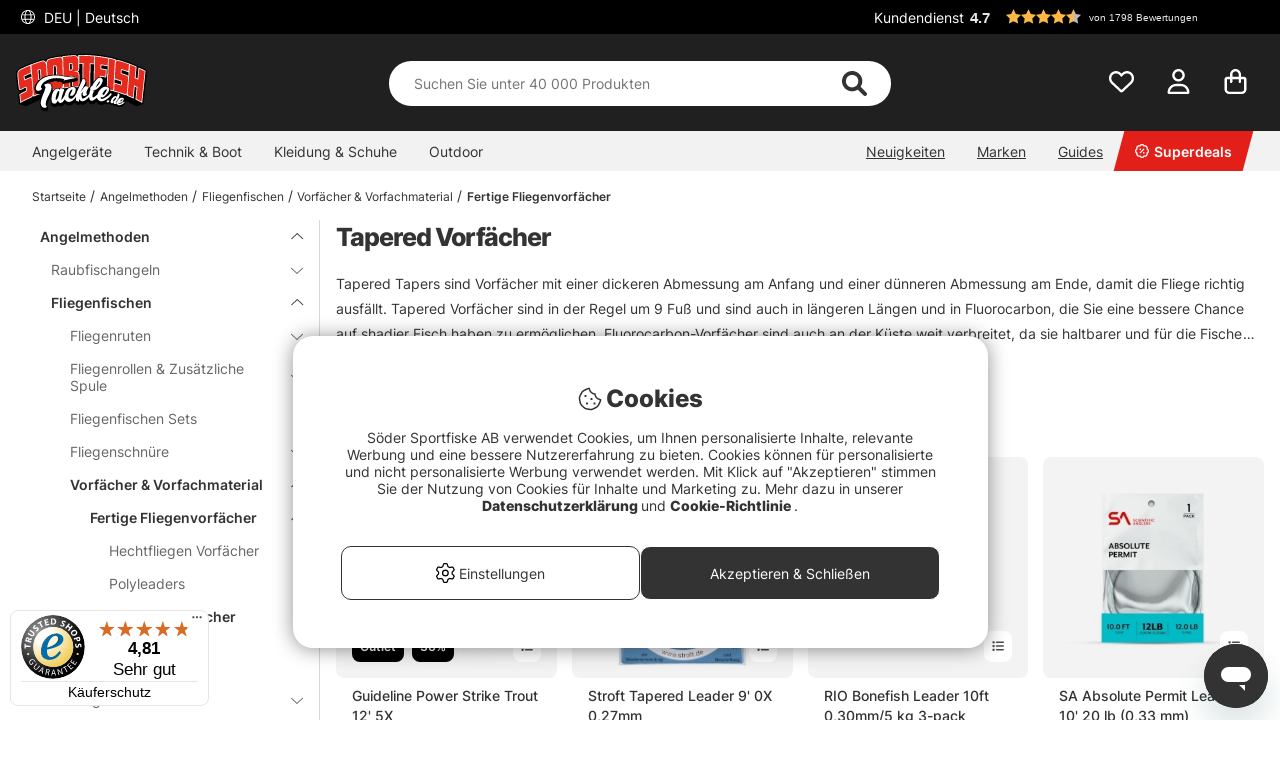

--- FILE ---
content_type: text/html; charset=UTF-8
request_url: https://www.sportfishtackle.de/de/angelmethoden/fliegenfischen/vorfacher-vorfachmaterial-fliege/fertige-fliegenvorfacher/tapered-vorfacher-fliegenfischen
body_size: 99347
content:

<!DOCTYPE html>

<html lang='DE'>
	
	<head>
		
	<meta http-equiv="Content-Type" content="text/html; charset=UTF-8">
	<title>Tapered Vorfächer - Fliegenfischen | Sportfishtackle.de, Sportangeln für alle!</title>
	<meta name="description" content="In dieser Kategorie finden Sie eine große Auswahl an Tapered Vorfächer | Sportfishtackle.de hat ein riesiges Angelsortiment, kaufen Sie alles in Tapered Vorfächer - Fertige Fliegenvorfächer - Vorfäche">
	<meta name="keywords" content="tapered, vorfächer, fliegenfischen, sportfishtackle.de, sportangeln, für, alle! Tapered Vorfächer - Fertige Fliegenvorfächer - Vorfächer & Vorfachmaterial - Fliegenfischen"/>
	<meta name="robots" content="INDEX, FOLLOW">
	<meta name="revisit-after" content="14 days">
	<meta name="distribution" content="global">
	<meta http-equiv="expires" content="0">
	<meta name="theme-color" content="#000000" />
	<meta http-equiv="X-UA-Compatible" content="IE=9; IE=8; IE=7; IE=EDGE" />
	<meta name="HandheldFriendly" content="True">
	<meta name="viewport" content="user-scalable=no, initial-scale=1.0, maximum-scale=1.0, width=device-width">
	<meta name="apple-mobile-web-app-capable" content="yes" />	
	<link rel="stylesheet" href="/themes/master/design/css/custom.css?v=34" type="text/css">
	<link rel="canonical" href="https://www.sportfishtackle.de/de/angelmethoden/fliegenfischen/vorfacher-vorfachmaterial-fliege/fertige-fliegenvorfacher/tapered-vorfacher-fliegenfischen" />
	
		<link rel="alternate" hreflang="sv-se" href="https://www.sportfiskeprylar.se/sv/fiskemetoder/flugfiske/tafsar-tafsmaterial/fardiga-flugfisketafsar/taperade-flugfisketafsar-flugfiske">
	
		<link rel="alternate" hreflang="en" href="https://www.sportfishtackle.com/en/fishing-methods/fly-fishing/fly-leaders-tippet-material/ready-made-fly-leaders/tapered-leaders-fly-fishing">
	
		<link rel="alternate" hreflang="de" href="https://www.sportfishtackle.de/de/angelmethoden/fliegenfischen/vorfacher-vorfachmaterial-fliege/fertige-fliegenvorfacher/tapered-vorfacher-fliegenfischen">
	
		<link rel="alternate" hreflang="fi-fi" href="https://www.sportfishtackle.fi/fi/c/kartioperukkeet-2">
	
		<link rel="alternate" hreflang="nl-nl" href="https://www.sportfishtackle.nl/nl/vismethoden/vliegvissen/vliegleiders-onderlijn-materiaak/kant-en-klare-vliegvisonderlijnen/tapered-onderlijnen-2">
	
		<link rel="alternate" hreflang="fr-fr" href="https://www.sportfishtackle.fr/fr/techniques-de-pche/pche-a-la-mouche/bas-de-ligne-mouche-et-materiel/bas-de-ligne-mouche-prefaits/queues-de-rat-2">
	
		<link rel="alternate" hreflang="no-no" href="https://www.sportfishtackle.no/no/fiskemetoder/fluefiske/fluefortomm/ferdiglagde-fluefortommer/tappert-fortomm-2">
	
		<link rel="alternate" hreflang="da-dk" href="https://www.sportfishtackle.dk/dk/fiskemetoder/fluefiskeri/flueforfang-og-forfangsmateriale/fardiglavede-flueforfang/tapered-forfang-2">
	
		<link rel="alternate" hreflang="x-default" href="https://www.sportfishtackle.com/en/fishing-methods/fly-fishing/fly-leaders-tippet-material/ready-made-fly-leaders/tapered-leaders-fly-fishing">
	
	
		<meta property="og:title" content="Tapered Vorfächer"/>
	
		<meta property="og:url" content="https://www.sportfishtackle.de/de/angelmethoden/fliegenfischen/vorfacher-vorfachmaterial-fliege/fertige-fliegenvorfacher/tapered-vorfacher-fliegenfischen"/>
	
	<script type="text/javascript"> var cm_active_categories = [1,2,3,5]; var cm_preactive_categories = []; var blocked_nodes = {}; var observer = new MutationObserver(function (mutations) { for(var i = 0; i < mutations.length; i++) { var _ref = mutations[i]; var addedNodes = _ref.addedNodes; for(var j = 0; j < addedNodes.length; j++) { var node = addedNodes[j]; if (node.nodeType === 1) { var src = node.src || ''; var type = node.type; var consent_type = ''; if (typeof node.attributes.consent_type !== 'undefined' && typeof node.attributes.consent_type.value !== 'undefined') consent_type = node.attributes.consent_type.value; if (blocked_content_type(consent_type)) { if (typeof blocked_nodes[consent_type] === 'undefined') blocked_nodes[consent_type] = []; var clone; if (node.tagName === 'SCRIPT') { clone = node.cloneNode(true); } else { clone = node; } clone.air_prev = node.previousElementSibling; clone.air_next = node.nextElementSibling; clone.air_parent = node.parentElement; blocked_nodes[consent_type].push(clone); if (node.tagName === 'SCRIPT') node.type = 'javascript/blocked'; node.parentElement.removeChild(node); var beforeScriptExecuteListener = function beforeScriptExecuteListener(event) { event.preventDefault(); }; node.addEventListener('beforescriptexecute', beforeScriptExecuteListener); } else { log_node(node, consent_type); } } } } }); observer.observe(document.documentElement, { childList: true, subtree: true }); var blocked_content_type = function blocked_content_type(consent_type) { var blocked = 0; if ((typeof(cm_active_categories) == "undefined" || cm_active_categories.includes(parseInt(consent_type))) && consent_type && !check_consent(consent_type, "") && consent_type > 1) blocked = 1; return blocked; }; var external_nodes = []; var internal_nodes = []; var inline_nodes = []; var log_node = function log_node(node, consent_type) { if (node.tagName === 'SCRIPT') { if (node.src && (node.src.indexOf(window.location.host) <= -1 || node.src.indexOf(window.location.host) > 10)) { external_nodes.push(node.src); } else if (node.src) { internal_nodes.push(node.src); } else { inline_nodes.push(node.innerHTML); } } }; document.addEventListener("DOMContentLoaded", function() { if (document.querySelector('#cookie_consent')) { init_cookie_consent(); } }); var init_cookie_consent = function init_cookie_consent(force) { var cookie_consent = get_cookie_consent("air_cookie_consent") || ""; var all_signed = 0; var consents = []; if (cookie_consent) { all_signed = 1; consents = JSON.parse(cookie_consent); var elements = document.querySelectorAll('#cookie_consent_manager input[type=checkbox]'); for (let element of elements) { if (typeof(consents[element.value]) == "undefined") all_signed = 0; } } else { var elements = document.querySelectorAll('#cookie_consent_manager input[type=checkbox][prechecked=true]'); for (let element of elements) { element.checked = true; } } if (!all_signed || force) { document.getElementById('cookie_consent').style.display = 'block'; var elements = document.querySelectorAll('#cookie_consent_manager input[type=checkbox]'); for (let element of elements) { if (consents[element.value]) element.checked = consents[element.value]; } init_acm_click_events(); } }; var init_acm_click_events = function() { document.getElementById("cookie_consent_manage").addEventListener("click", function () { let cookie_consent_manager = document.getElementById('cookie_consent_manager'); if (cookie_consent_manager) cookie_consent_manager.style.display = 'block'; let cookie_consent = document.getElementById('cookie_consent'); if (cookie_consent) cookie_consent.classList.add('managing'); document.querySelectorAll(".dimmer2").forEach(item => { item.addEventListener('click', event => { item.classList.add('active') }) }); }); document.getElementById("cookie_consent_manage_rec").addEventListener("click", function () { var elements = document.querySelectorAll('#cookie_consent_manager input[type=checkbox]'); for (let element of elements) { element.checked = true; } document.getElementById("cookie_consent_manager_confirm").dispatchEvent(new Event("click")); }); let cookie_consent_manager_accept = document.getElementById("cookie_consent_manager_accept"); if (cookie_consent_manager_accept) { cookie_consent_manager_accept.addEventListener("click", function () { cm_action(true); }); } document.getElementById("cookie_consent_manager_confirm").addEventListener("click", function () { cm_action(); }); document.querySelectorAll(".cookie_consent_manager_accept_req").forEach(item => { item.addEventListener('click', event => { cm_action(false); }) }); }; var cm_action = function(consent){ let cookie_consent = document.getElementById('cookie_consent'); if (cookie_consent) cookie_consent.style.display = 'none'; let cookie_consent_manager = document.getElementById('cookie_consent_manager'); if (cookie_consent_manager) cookie_consent_manager.style.display = 'none'; document.querySelectorAll(".dimmer2").forEach(item => { item.addEventListener('click', event => { item.classList.remove('active') }) }); var consents = {}; var elements = document.querySelectorAll('#cookie_consent_manager input[type=checkbox]'); for (let element of elements) { consents[element.value] = typeof(consent) !== "undefined" ? consent : element.checked; } consents[1] = true; var cookie_consents = JSON.stringify(consents); set_cookie_consent(cookie_consents); consent_action(cookie_consents); window.dispatchEvent(new Event("acm_change")); }; var set_cookie_consent = function set_cookie_consent(value) { var exdate = new Date(); exdate.setDate(exdate.getDate() + 30); document.cookie = "air_cookie_consent" + "=" + value + "; expires= " + exdate.toUTCString() + "; path=/" + (location.protocol === "https:" ? "; secure" : ""); }; var get_cookie_consent = function get_cookie_consent(name) { var nameEQ = name + "="; var ca = document.cookie.split('; '); for (let c of ca) { if (c.indexOf(nameEQ) === 0) return c.substring(nameEQ.length, c.length); } return null; }; var consent_action = function consent_action(cookie_consent) { var consent_data = JSON.parse(cookie_consent); for(var category_id in consent_data) { if (consent_data[category_id]) { approve_category(category_id); } } }; var approve_category = function(category_id) { if (typeof blocked_nodes[category_id] !== 'undefined') { for (let node of blocked_nodes[category_id]) { if (node.type == "text/javascript") { var script = document.createElement("script"); script.type = "text/javascript"; if (node.src) { script.src = node.src; } else if (node.innerHTML) { script.innerHTML = node.innerHTML; } document.getElementsByTagName("head")[0].appendChild(script); } else if (node.air_prev && node.air_parent) { cm_insertAfter(node, node.air_prev, node.air_parent); } else if (node.air_next && node.air_parent) { node.air_parent.insertBefore(node, node.air_next); } else if (node.air_parent) { node.air_parent.append(node); } } delete blocked_nodes[category_id]; } }; function cm_insertAfter(newNode, existingNode, parent) { parent.insertBefore(newNode, existingNode.nextSibling); } var check_consent = function check_consent(type, cookie_consent) { if (!type) return false; if (!cookie_consent) cookie_consent = get_cookie_consent("air_cookie_consent"); if (!cookie_consent) return (typeof(cm_preactive_categories) == "undefined" || cm_preactive_categories.includes(parseInt(type))); var consents = JSON.parse(cookie_consent); if (typeof(consents[type]) === 'undefined') return false; return consents[type]; }; </script>
	
	<link rel="preload" href="/themes/assets/fonts/Inter/Inter-Regular.woff2" as="font" type="font/woff2" crossorigin>
<link rel="preload" href="/themes/assets/fonts/Inter/Inter-ExtraBold.woff2" as="font" type="font/woff2" crossorigin>
<link rel="preload" href="/themes/assets/fonts/Inter/Inter-Medium.woff2" as="font" type="font/woff2" crossorigin>
<style>
#aw-slider-k6544e673edadc14141f63db7, #aw-slider-k68bfe387fc05b13138ddbf83 {
  min-height:320px;
  max-height:384px;
}
header #country--select span {
    color: #fff !important;
}
</style><script  type="application/ld+json">{
"@context": "http://schema.org",
"@type": "WebSite",
  "name": "Tapered Vorfächer - Fliegenfischen | Sportfishtackle.de, Sportangeln für alle!",
  "description": "Ein gigantisches Sortiment, die schnellsten Lieferungen und die richtigen Preise. Bestellen Sie alles, was Sie zum Angeln brauchen, von Ruten, Rollen, Ködern bis hin zu Bellybooten und Fliegenfischen - Wir haben alles, was Sie brauchen könnten.",
  "url": "https://www.sportfishtackle.de",
  "potentialAction": {
      "@type": "SearchAction",
      "target": "https://www.sportfishtackle.de/shop?funk=gor_sokning&q={term}",
      "query": "required",
      "query-input": "required name=term"
   }
}</script><meta name="facebook-domain-verification" content="de37mvunpzv3pqdzxa6y7o5yfykec0" /><link rel="dns-prefetch" href="https://helloretailcdn.com/">
<script  async src="https://helloretailcdn.com/helloretail.js"></script>
<script >
	window.hrq = window.hrq || [];
	hrq.push(['init', {}]);
</script><!-- Google Tag Manager -->
<script >
window.dataLayer = window.dataLayer || [];
    function gtag(){dataLayer.push(arguments);}
gtag("consent", "default", { 
   "ad_storage":  "denied",
   "analytics_storage": "denied",
   "ad_user_data": "denied",
   "ad_personalization": "denied",
   "wait_for_update": "500"
});
if (document.cookie.split(';').find(cookie => cookie.includes('air_cookie_consent'))) {
      gtag("consent", "update", { 
         "ad_storage": check_consent('3') ? "granted" : "denied",
         "analytics_storage": check_consent('5') ? "granted" : "denied",
         "ad_user_data": check_consent('3') ? "granted" : "denied",
         "ad_personalization": check_consent('3') ? "granted" : "denied",
         "wait_for_update": "500"
   });
}
(function(w,d,s,l,i){w[l]=w[l]||[];w[l].push({'gtm.start':
new Date().getTime(),event:'gtm.js'});var f=d.getElementsByTagName(s)[0],
j=d.createElement(s),dl=l!='dataLayer'?'&l='+l:'';j.async=true;j.src=
'https://www.googletagmanager.com/gtm.js?id='+i+dl;f.parentNode.insertBefore(j,f);
})(window,document,'script','dataLayer','GTM-M72XH46');</script>
<!-- End Google Tag Manager -->

<!-- Start ProfitMetrics - GA4  - (v1) -->
<script >
  function _pm_executeGtag() {
    const scriptExists = document.querySelector('script[src^="https://www.googletagmanager.com/gtag/js?id="]');

    if (scriptExists) {
      
  window.dataLayer = window.dataLayer || [];
  function gtag(){ dataLayer.push(arguments); }

  gtag('config', 'G-E3TT37K7TZ');
  gtag('config', 'G-L8V3KNMDMF');

    } else {
      const script = document.createElement('script');
      script.async = true;
      script.id = 'profitmetrics-ga4-script-G-E3TT37K7TZ';
      script.src = 'https://www.googletagmanager.com/gtag/js?id=G-E3TT37K7TZ';
      document.head.appendChild(script);

      script.addEventListener('load', function() {
        
  window.dataLayer = window.dataLayer || [];
  function gtag(){ dataLayer.push(arguments); }

  gtag('config', 'G-E3TT37K7TZ');
  gtag('config', 'G-L8V3KNMDMF');

      });
    }
  }

  _pm_executeGtag();
</script>
<!-- End ProfitMetrics - GA4  - (v1) --><script >
!function(f,b,e,v,n,t,s){if(f.fbq)return;n=f.fbq=function(){n.callMethod?
n.callMethod.apply(n,arguments):n.queue.push(arguments)};if(!f._fbq)f._fbq=n;
n.push=n;n.loaded=!0;n.version="2.0";n.queue=[];t=b.createElement(e);t.async=!0;
t.src=v;s=b.getElementsByTagName(e)[0];s.parentNode.insertBefore(t,s)}(window,
document,"script","//connect.facebook.net/en_US/fbevents.js");

    fbq("init", "299003932375684");

</script>
	<script >
		(function (i, s, o, g, r, a, m) {
			i['VoyadoAnalyticsObject'] = r;
			i[r] = i[r] || function () {
				(i[r].q = i[r].q || []).push(arguments)
			},
			i[r].l = 1 * new Date();
			a = s.createElement(o),
			m = s.getElementsByTagName(o)[0];
			a.async = 1;
			a.src = g;
			m.parentNode.insertBefore(a, m)
		})(window, document, 'script', 'https://assets.voyado.com/jsfiles/analytics_0.1.6.min.js', 'va');

		va("setTenant", "sodersportfiske");

		

		
			
		

		

	</script>
	<script >
		if (typeof URLSearchParams === 'function') {
			var market_id = '3';
			var url_search_params_object = new URLSearchParams(window.location.search);
			var url_params = Object.fromEntries(url_search_params_object.entries());

			if (url_params.eclub && market_id && typeof va === 'function' && typeof Cookies === 'function' && !Cookies.get('_vaI')) {
				jQuery.ajax({
					dataType: 'json',
					url: '/cgi-bin/modules/Voyado/Shop/voyado-eclub-service.fcgi',
					data: {
						'eclub': url_params.eclub,
						'market_id': market_id
					},
					success: function (data) {
						if (data.contact_id) {
							va('setContactId', data.contact_id);
						}
					}
				});
			}
		}
	</script><script >

if (typeof redeal !== 'function') {
(function(i,s,o,g,r,a,m){i['RedealObject']=r;i[r]=i[r]||function()
{(i[r].q=i[r].q||[]).push(arguments)},i[r].l=1*new 
Date();a=s.createElement(o),m=s.getElementsByTagName(o)
[0];a.async=1;a.src=g;m.parentNode.insertBefore(a,m)})(window, document, 'script', 'https://static.redeal.se/widget/js/redeal.js', 
'redeal');
}

if(typeof IsRedealOpen !== 'function' || !IsRedealOpen()) {redeal('cornerwidget');


}
</script>
<script  type="text/javascript">
	    //<![CDATA[
	    window.lipscoreInit = function() {
	        lipscore.init({
	            apiKey: "7f6bdc41cdee39de9687c438"
	        });
	    };
	    (function() {
	        var scr = document.createElement('script'); scr.async = 1;
	        scr.src = "//static.lipscore.com/assets/de/lipscore-v1.js";
	        document.getElementsByTagName('head')[0].appendChild(scr);
	    })();
	    //]]>
</script>
	
	
	
	
	<script src="/themes/master/design/script/jquery/jquery.js"></script>
	<script src="/themes/master/design/script/jquery/jquery.ui.1.13.1.js"></script>
	










<script >/** FILE: /themes/master/design/script/head.js **/
jQuery.noConflict();jQuery.fn.slick=function(){};!function(g){Object.defineProperty(g,"body_clicks",{value:[],enumerable:true});}(globalThis||window);function get_cookie(){try{var a=document.cookie.match('(^|;) ?'+arguments[0]+'=([^;]*)(;|$)')[2];return a;}catch(err){return"";}}
function queryStringToObject(query){var qparams={};try{var spl_query=query.split("&");for(var k in spl_query){var spl_val=spl_query[k].split("=");qparams[spl_val[0]]=spl_val[1];}}catch(e){console.log(e);}
return qparams;}
var HamtaData_Retur=function(url,anrop){return function HamtaData_ReturReturn(){var res="";jQuery.ajax({'method':'GET','url':url,'data':queryStringToObject(anrop),'async':false,success:function HamtaData_ReturAxRes(d){res=d;}});return res;}();};const CurrentView=()=>{return window.innerWidth>655?'desktop':'mobile';};
/** FILE: /themes/master/design/script/AIR_Set.js **/
"use strict";function PrepareShowSetField(clickedEl){jQuery(".SetFaltWrap").each(function(index,element){var dropDown=jQuery(this).find(".Artikellista_wrapper_SET");if(dropDown.length===0)return;dropDown=dropDown.get(0);if(element===clickedEl){return;}
dropDown.setAttribute("class","Artikellista_wrapper_SET SET group hide");dropDown.removeAttribute("style");});}
var tooltiphidden=false;jQuery(document).ready(function($){var accordionOppen;var accordionIndex;if(jQuery(".ProduktinfoSet").length>0){jQuery(".Artikellista_SET input[type='radio']").on("click",function(){var vald_set=jQuery(this).closest('.Artikellista_wrapper_SET');if(vald_set.is(":visible")){vald_set.addClass('hide');}});jQuery(".visaIgen").remove();jQuery(".SetFaltWrap h3").off().on('click',function(e){var $t=jQuery(this);PrepareShowSetField($t.get(0).parentElement);var t=$t.parent().attr("class");jQuery(".Artikellista_wrapper_SET").each(function(){var tt=jQuery(this).parent().attr("class");var $tt=jQuery(this);if(tt!==t){if(!$t.hasClass("level2")){$tt.hide("fast");$tt.parent().find("h3 .h3-append .h3-prepend i").attr('class','fa fa-angle-down');if(!tooltiphidden){jQuery(".tooltipWrap").fadeOut();tooltiphidden=true;}}}});jQuery(".Artikellista_Attribut").each(function(){var $t=jQuery(this);if($t.find("div[id^='anp_']").length<1){$t.addClass('hide-it');}});jQuery(".Artikellista_SET_I_SET").each(function(){var $x=jQuery(this);if($x.find(".SET_I_SET_Data").length<1){$x.addClass('hide-it');}});var $s=$t.next();if($s.is(":visible")){$s.removeClass('open');$t.find(".h3-append .chevron-set").removeClass('active');$s.removeClass('visible');$s.addClass('hide');}else{var parentElem=jQuery(e.target).parents(".SetFaltWrap");var newIndex=jQuery(parentElem).index();var top=jQuery(parentElem).offset().top;accordionOppen=parentElem;accordionIndex=newIndex;$s.addClass('open');$t.find(".h3-append .chevron-set").addClass('active');$s.removeClass('hide');$s.addClass('visible');}});jQuery("input[name^='SETFalt_']").each(function(){var $t=jQuery(this);if($t.attr("checked")){var $o=$t.parentsUntil('.set-selected').find(".Artikellista_Attribut");if(!$o.hasClass('hide-it')){$o.show();}
var $x=$t.parentsUntil('.set-selected').find(".Artikellista_SET_I_SET");if(!$x.hasClass('hide-it')){$x.show();}}});if(jQuery("select.Laggikorgen_Antalsfalt").length>0){var $obj=jQuery("select.Laggikorgen_Antalsfalt").clone();$obj.addClass('fejkit');jQuery(".Laggikorgen_Antalsfalt.fejkit").replaceWith($obj,function(){});}
jQuery(".Laggikorgen_Antalsfalt");}});var Set_Init=function Set_Init(){jQuery(".Set_Falt_Wrap select").each(function(){var selectname=jQuery(this).attr("name");var optionname=jQuery(this).find("option:selected").text();jQuery(".Artikellista_SET_Val input[data-rel='"+selectname+"']").each(function(){var $option=jQuery(this).closest(".Artikellista_SET").find(".Set_PT_Beskr").text();var optionImg=jQuery(this).closest(".Artikellista_SET").find(".Artikellista_Bildruta_SET").html();const setFaltStockText=jQuery(this).closest(".Artikellista_SET").find('.Text_Lagerstatus').text()||'';const setFaltStockId=jQuery(this).closest(".Artikellista_SET").find('.Text_Lagerstatus').attr('class').match(/Lager_(\d+)_/)?.[1]||'';const setFaltStockHtml=`<span class="stock-text" data-stock-id="${setFaltStockId}">${setFaltStockText}</span>`;if($option==optionname){jQuery(this).attr("checked",true);jQuery(this).closest(".Artikellista_SET").addClass("selected");jQuery(this).closest(".SetFaltWrap").find(".chosenSet span").text(optionname);jQuery(this).closest(".SetFaltWrap").find("h3 .h3-append:first").addClass("vald");if(jQuery(this).closest(".SetFaltWrap").find("h3 .h3-append:first").hasClass("vald")){jQuery(this).closest(".SetFaltWrap").find("h3 .h3-append:first").html(optionImg+'<span>'+optionname+'</span>'+setFaltStockHtml+'<span class="chevron-set"></span>');}}});});jQuery(".Artikellista_SET_Val input[type='radio']").on("click",function(){jQuery(this).closest(".Artikellista_SET").siblings().removeClass("selected");var selectname=jQuery(this).data("rel");var optionname=jQuery(this).closest(".Artikellista_SET").find(".Set_PT_Beskr").text();jQuery(this).closest(".Artikellista_SET").addClass("selected click");var $select=jQuery(".Set_Falt_Wrap").find("select[name='"+selectname+"']");var optionImg=jQuery(this).closest(".Artikellista_SET").find(".Artikellista_Bildruta_SET").html();const setFaltStockText=jQuery(this).closest(".Artikellista_SET").find('.Text_Lagerstatus').text()||'';const setFaltStockId=jQuery(this).closest(".Artikellista_SET").find('.Text_Lagerstatus').attr('class').match(/Lager_(\d+)_/)?.[1]||'';const setFaltStockHtml=`<span class="stock-text" data-stock-id="${setFaltStockId}">${setFaltStockText}</span>`;if(jQuery(this).closest(".SetFaltWrap").find("h3 .h3-append:first").hasClass("vald")){jQuery(this).closest(".SetFaltWrap").find("h3 .h3-append:first").html(optionImg+'<span>'+optionname+'</span>'+setFaltStockHtml+'<span class="chevron-set"></span>');}
var $option=$select.find("option").filter(function(){return jQuery(this).text()===optionname;});if($option.length){$select.find("option").prop("selected",false);$option.prop("selected",true);$select.trigger("change");jQuery(this).closest(".SetFaltWrap").find(".chosenSet span").text(optionname);setTimeout(function(){jQuery(".dd-wrapper").removeClass("open");jQuery(".SETSelectOverlay").removeClass("active");jQuery(".Artikellista_SET").removeClass("click");PriceInBanner();},100);}});jQuery(".ProduktinfoSet .chosenSet").on("click",function(){jQuery(this).closest(".dd-wrapper").addClass("open");jQuery(".SETSelectOverlay").addClass("active");});jQuery(".SETSelectOverlay").on("click",function(){jQuery(".dd-wrapper").removeClass("open");jQuery(".SETSelectOverlay").removeClass("active");});if(jQuery(".Set_Falt_Wrap select").length<1){jQuery(".ProduktinfoSet").hide();}
if(jQuery('.ProduktinfoSet').is(':visible')){jQuery('.tooltipWrap').show();console.log('synlig');}else{jQuery('.tooltipWrap').hide();console.log('ej synlig');}
if(jQuery(".Set_Falt_Wrap").length>0){var listRef=document.querySelectorAll('.Artikellista_wrapper_SET');listRef.forEach(function(el){if(el.childElementCount<2){var currSvg=el.previousElementSibling.querySelector('.chevron-set');currSvg.classList.add('hide');}});}};
/** FILE: /includes/AIR_ibutik_Arbetsyta.js **/
function kontrolleraAntalsFalt(frm)
{var antalet=jQuery("[name='"+frm+"'] [name='antal']").val();if(antalet=="")
{jQuery("[name='"+frm+"'] [name='antal']").css('border','2px solid #EE0000');}
else
{jQuery("[name='"+frm+"'] [name='antal']").css('border','1px solid #f1f1f1');}}function validate_contracts(location,form,callback){var valid=summarize_contracts(form);var uri='funk=validate_contracts&location='+location,xhr=new XMLHttpRequest();if(xhr){uri+="&data="+document[form].querySelector("input[name='contract_data_json']").value;xhr.open('POST','/shop');xhr.setRequestHeader('Content-Type','application/x-www-form-urlencoded');xhr.onreadystatechange=function(){if(xhr.readyState===XMLHttpRequest.DONE)
{if(xhr.status===200){valid=parseInt(xhr.responseText);}
if(typeof callback==='function'){callback(valid);}}};xhr.send(encodeURI(uri));}
else{callback(valid);}}function summarize_contracts(form){var all_contracts=document[form].querySelectorAll('input[type="checkbox"][data-component="contract"]');var required_contracts=document[form].querySelectorAll('input[type="checkbox"][data-component="contract"]:required');var all_radio_contracts=document[form].querySelectorAll(".contract_radio_wrapper");var contracts={};var valid=1;for(var i=0;i<all_contracts.length;i++)
{if(!all_contracts[i].required||(all_contracts[i].required&&all_contracts[i].checked))
{if(!all_contracts.hasOwnProperty(i)&&typeof(all_contracts[i])!=='undefined')continue;var revision=all_contracts[i].getAttribute('data-revision');var contract=all_contracts[i].getAttribute('data-id');contracts[contract]={revision:revision,signed:all_contracts[i].checked?1:0};}}
for(var i=0;i<required_contracts.length;i++)
{if(!required_contracts.hasOwnProperty(i)&&typeof(required_contracts[i])!=='undefined')continue;var revision=required_contracts[i].getAttribute('data-revision');var contract=required_contracts[i].getAttribute('data-id');if(!contracts[contract])
{contracts[contract]={revision:revision,signed:0};valid=0;}}
if(all_radio_contracts.length>0){for(var r=0;r<all_radio_contracts.length;r++){var this_elem=all_radio_contracts[r];var checked_elem=document.querySelector("input[type=\"radio\"][name=\""+this_elem.dataset.for+"\"]:checked");if(checked_elem!==null){contracts[this_elem.dataset.id]={revision:this_elem.dataset.revision,signed:checked_elem.value,radio_contract:"1"};}}}
document[form].querySelector("input[name='contract_data_json']").value=JSON.stringify(contracts);return valid;}/*!
 * JavaScript Cookie v2.2.0
 * https://github.com/js-cookie/js-cookie
 *
 * Copyright 2006, 2015 Klaus Hartl & Fagner Brack
 * Released under the MIT license
 */
!function(e){var n=!1;if("function"==typeof define&&define.amd&&(define(e),n=!0),"object"==typeof exports&&(module.exports=e(),n=!0),!n){var o=window.Cookies,t=window.Cookies=e();t.noConflict=function(){return window.Cookies=o,t}}}(function(){function e(){for(var e=0,n={};e<arguments.length;e++){var o=arguments[e];for(var t in o)n[t]=o[t]}return n}return function n(o){function t(n,r,i){var c;if("undefined"!=typeof document){if(arguments.length>1){if("number"==typeof(i=e({path:"/"},t.defaults,i)).expires){var a=new Date;a.setMilliseconds(a.getMilliseconds()+864e5*i.expires),i.expires=a}i.expires=i.expires?i.expires.toUTCString():"";try{c=JSON.stringify(r),/^[\{\[]/.test(c)&&(r=c)}catch(e){}r=o.write?o.write(r,n):encodeURIComponent(String(r)).replace(/%(23|24|26|2B|3A|3C|3E|3D|2F|3F|40|5B|5D|5E|60|7B|7D|7C)/g,decodeURIComponent),n=(n=(n=encodeURIComponent(String(n))).replace(/%(23|24|26|2B|5E|60|7C)/g,decodeURIComponent)).replace(/[\(\)]/g,escape);var s="";for(var f in i)i[f]&&(s+="; "+f,!0!==i[f]&&(s+="="+i[f]));return document.cookie=n+"="+r+s}n||(c={});for(var p=document.cookie?document.cookie.split("; "):[],d=/(%[0-9A-Z]{2})+/g,u=0;u<p.length;u++){var l=p[u].split("="),C=l.slice(1).join("=");this.json||'"'!==C.charAt(0)||(C=C.slice(1,-1));try{var g=l[0].replace(d,decodeURIComponent);if(C=o.read?o.read(C,g):o(C,g)||C.replace(d,decodeURIComponent),this.json)try{C=JSON.parse(C)}catch(e){}if(n===g){c=C;break}n||(c[g]=C)}catch(e){}}return c}}return t.set=t,t.get=function(e){return t.call(t,e)},t.getJSON=function(){return t.apply({json:!0},[].slice.call(arguments))},t.defaults={},t.remove=function(n,o){t(n,"",e(o,{expires:-1}))},t.withConverter=n,t}(function(){})});</script>
			<script  src="/themes/default/design/script/jquery.lazy.min.js" defer></script>
			<script  src="/themes/default/design/script/jquery.lazy.picture.min.js" defer></script>
			<script >
				document.addEventListener('DOMContentLoaded', function() {
					ce_image_lazyload();
				});
				var ce_image_lazyload = function(){
					var instance = jQuery('.cm .lazy').Lazy({
						afterLoad: function(element) {
							jQuery(element).removeClass("lazy");
						},
						effect: "fadeIn",
						effectTime: 300
					});
				};
			</script>
		<style >/** FILE: /themes/master/design/css/critical.css **/
@charset "UTF-8";.search__modal--open{overflow-y:hidden!important}header .header__search{position:relative;padding-top:2px!important;transition:transform 0.5s}@media only screen and (max-width:40.99rem){header .header__search{background-color:#252525;padding-top:2px}}header .header__search form{width:100%;z-index:12}header .header__search form .Sokknapp{display:none}header .header__search form .LSS_Input{display:-webkit-flex;display:-ms-flexbox;display:flex;justify-content:center}header .header__search form .LSS_Input #lblTerm{display:none}header .header__search form .LSS_Input input{border-radius:25px;-moz-border-radius:25px;-webkit-border-radius:25px;width:100%;height:30px;text-align:left;border:0;padding:0 20px}header .header__search form .LSS_Input input:focus{outline:none}header .header__search svg{position:absolute;color:#333;right:35px;height:25px;margin:auto;z-index:15}header .header__search #epicon__search{height:25px;cursor:pointer}header .header__icons .icons__search svg{transition:opacity 300ms ease;opacity:0}@media only screen and (max-width:40.99rem){.popup__mobile--active .header__search{padding-bottom:0;-webkit-animation:moveSearch 0.5s ease;-moz-animation:moveSearch 0.5s ease;animation:moveSearch 0.5s ease}@keyframes moveSearch{from{transform:translateX(-100%)}to{transform:translateX(0%)}}}@media only screen and (min-width:41rem){header .header__search{height:auto;padding-bottom:0}header .header__search svg{height:28px}header .header__search form .LSS_Input input{height:50px}.header--scroll .header__search{height:auto}}#suggest-area{z-index:11}#suggest-area #suggest-result,#suggest-area #suggest-init{-ms-overflow-style:none;scrollbar-width:none;display:none;border-radius:0 0 25px 25px;background-color:#ffffff;color:#333;padding:1rem;position:absolute;top:25px!important;left:16px!important;width:calc(100% - 32px)!important;max-height:600px;padding-top:2rem!important;z-index:10;border:none;overflow-y:auto}#suggest-area #suggest-result::-webkit-scrollbar,#suggest-area #suggest-init::-webkit-scrollbar{display:none}#suggest-area #suggest-result .headline,#suggest-area #suggest-init .headline{padding:1rem 0 0.5rem 0;display:block}#suggest-area #suggest-result li,#suggest-area #suggest-init li{padding:0.5rem}#suggest-area #suggest-result li a,#suggest-area #suggest-init li a{color:#333!important}#suggest-area #suggest-result .button,#suggest-area #suggest-init .button{display:block}#suggest-area #suggest-result svg,#suggest-area #suggest-init svg{position:inherit;color:inherit;right:inherit;height:inherit;margin:inherit;z-index:inherit}#suggest-area #suggest-result .LSS_Artiklar,#suggest-area #suggest-init .LSS_Artiklar{padding-top:0.5rem;padding-inline:0}@media only screen and (min-width:65rem){#suggest-area #suggest-result .LSS_Artiklar,#suggest-area #suggest-init .LSS_Artiklar{margin:auto}}#suggest-area #suggest-result .container__product--bottom,#suggest-area #suggest-init .container__product--bottom{padding:0.5rem 0!important}#suggest-area #suggest-result .container__product--bottom .product__title,#suggest-area #suggest-init .container__product--bottom .product__title{font-size:12px}#suggest-area #suggest-result .product__wishlist,#suggest-area #suggest-init .product__wishlist{display:none}#suggest-area #suggest-result .search-history-header,#suggest-area #suggest-init .search-history-header{display:-webkit-flex;display:-ms-flexbox;display:flex}#suggest-area #suggest-result #search-history-clear,#suggest-area #suggest-init #search-history-clear{padding:1rem 0 0.5rem 0;text-decoration:underline;margin-left:auto;cursor:pointer;color:#333}.search-head-text{padding:1rem 0}@media only screen and (min-width:41rem){.search-head-text{padding:1rem}}.Filter_F_category{cursor:pointer}.button__category--sm a,.button__category--xs a{display:block;width:100%}@media only screen and (min-width:41rem){.button__category--sm a,.button__category--xs a{width:calc(100% - 1rem)}}#AIRvarukorg-Wrap .close-header{padding:1.5rem;background-color:#252525;text-align:center;color:#ffffff;font-weight:600;font-size:16px;position:relative}#AIRvarukorg-Wrap .close-header svg{width:20px;height:20px}#AIRvarukorg-Wrap .close-header:before{content:"";background-repeat:no-repeat;background-image:url(/themes/assets/icons/times-light-white.svg);background-position:center;width:15px;height:15px;position:absolute;top:0;bottom:0;margin:auto;left:20px;cursor:pointer;z-index:2}#AIRvarukorg-Wrap .close-header:after{position:absolute;left:0;right:0;top:0;bottom:0;margin:auto;height:15px}#AIRvarukorg-Wrap .close-body>div:first-child{height:50vh}#AIRvarukorg-Wrap .close-body>div:first-child span{border-top:1px solid #d8d8d8;width:100%;text-align:center;padding:1rem}#AIRvarukorg-Wrap .close-body>div:last-child{height:50vh;background-color:#f2f2f2;padding:2rem}#AIRvarukorg-Wrap .close-body>div:last-child span{width:100%}#AIRvarukorg-Wrap .BError{padding:1rem 1rem 1rem 4rem;background-color:#f2f2f2;color:#333;position:relative;line-height:16px;font-size:12px}#AIRvarukorg-Wrap .BError:before{content:"";background-repeat:no-repeat;background-image:url(/themes/assets/icons/circle-exclamation-light.svg);background-position:center;width:25px;height:25px;position:absolute;top:0;bottom:0;margin:auto;left:1rem;cursor:pointer}#AIRvarukorg-Wrap .BWrap{display:-webkit-flex;display:-ms-flexbox;display:flex;flex-direction:column;height:100%}#AIRvarukorg-Wrap .BWrap .RowWrap{display:-webkit-flex;display:-ms-flexbox;display:flex;flex-direction:column;-ms-overflow-style:none;scrollbar-width:none;background-color:#ffffff;overflow:hidden;overflow-y:scroll}#AIRvarukorg-Wrap .BWrap .RowWrap::-webkit-scrollbar{display:none}@media only screen and (min-width:41rem){#AIRvarukorg-Wrap .BWrap .RowWrap{height:60vh}}#AIRvarukorg-Wrap .BWrap .RowWrap .Row{box-sizing:border-box;margin:0;margin-left:-1rem;margin-right:-1rem;display:-webkit-flex;display:-ms-flexbox;display:flex;flex:0 1 auto;flex-direction:row;flex-wrap:wrap;justify-content:space-between;padding:1rem 2rem}#AIRvarukorg-Wrap .BWrap .RowWrap .Row .Img{display:-webkit-flex;display:-ms-flexbox;display:flex;justify-content:center;align-items:center;flex:1 0 20%;position:relative;padding:10px;margin-right:10px;max-width:90px;max-height:90px;min-width:90px;min-height:90px}#AIRvarukorg-Wrap .BWrap .RowWrap .Row .Img:after{content:"";display:block;top:0;left:0;width:100%;height:100%;background-color:rgba(0,0,0,0.048);position:absolute;pointer-events:none;border-radius:8px;-moz-border-radius:8px;-webkit-border-radius:8px}#AIRvarukorg-Wrap .BWrap .RowWrap .Row .TxtWrap{display:-webkit-flex;display:-ms-flexbox;display:flex;flex:1 1 60%;align-items:center;flex-wrap:wrap;position:relative}#AIRvarukorg-Wrap .BWrap .RowWrap .Row .TxtWrap .DescrWrap{flex:0 1 100%;margin-bottom:15px}#AIRvarukorg-Wrap .BWrap .RowWrap .Row .TxtWrap .DescrWrap .Descr a{text-decoration:none;color:#333;font-weight:600}#AIRvarukorg-Wrap .BWrap .RowWrap .Row .TxtWrap .DescrWrap .VarukorgVarum{color:#666}#AIRvarukorg-Wrap .BWrap .RowWrap .Row .TxtWrap .Sub,#AIRvarukorg-Wrap .BWrap .RowWrap .Row .TxtWrap .Add{flex:0 1 15%;background-color:#f2f2f2;text-align:center;cursor:pointer;height:30px;line-height:30px;position:relative}#AIRvarukorg-Wrap .BWrap .RowWrap .Row .TxtWrap .Sub{border-radius:8px 0 0 8px;-moz-border-radius:8px 0 0 8px;-webkit-border-radius:8px 0 0 8px}#AIRvarukorg-Wrap .BWrap .RowWrap .Row .TxtWrap .Sub:after{content:"";background-image:url(/themes/assets/icons/minus-regular.svg);background-repeat:no-repeat;background-position:center;width:12px;height:14px;position:absolute;left:6.4px;top:8px}#AIRvarukorg-Wrap .BWrap .RowWrap .Row .TxtWrap .Add{border-radius:0 8px 8px 0;-moz-border-radius:0 8px 8px 0;-webkit-border-radius:0 8px 8px 0}#AIRvarukorg-Wrap .BWrap .RowWrap .Row .TxtWrap .Add:after{content:"";background-image:url(/themes/assets/icons/plus-regular.svg);background-repeat:no-repeat;background-position:center;width:12px;height:14px;position:absolute;right:6.4px;top:8px}#AIRvarukorg-Wrap .BWrap .RowWrap .Row .TxtWrap .Price{margin-left:auto;text-align:right;order:1;font-weight:900;font-size:16px}#AIRvarukorg-Wrap .BWrap .RowWrap .Row .TxtWrap .Price.price-type-campaign{display:-webkit-flex;display:-ms-flexbox;display:flex;justify-content:flex-end;-moz-flex-wrap:wrap-reverse;-webkit-flex-wrap:wrap-reverse;flex-wrap:wrap-reverse;max-width:110px}#AIRvarukorg-Wrap .BWrap .RowWrap .Row .TxtWrap .Price.price-type-campaign .price-ordinary{text-decoration:line-through;color:#666;font-weight:100}#AIRvarukorg-Wrap .BWrap .RowWrap .Row .TxtWrap .Price.price-type-campaign .price-campaign{margin-left:0.5rem;color:#e22019}#AIRvarukorg-Wrap .BWrap .RowWrap .Row .TxtWrap .Rem{justify-content:flex-end;margin-left:10px;cursor:pointer;position:relative}#AIRvarukorg-Wrap .BWrap .RowWrap .Row .TxtWrap .Rem:after{content:"";background-image:url(/themes/assets/icons/trash-can-regular.svg);background-repeat:no-repeat;background-position:center;padding:8px}#AIRvarukorg-Wrap .BWrap .RowWrap .Row .TxtWrap .Qty{flex:0 1 15%;background-color:#f2f2f2;padding:0;text-align:center;font-weight:600;border:0;height:30px;width:20px;line-height:30px}#AIRvarukorg-Wrap .BWrap .Footer{background-color:#f2f2f2;order:1;margin-top:auto}@media only screen and (min-width:41rem){#AIRvarukorg-Wrap .BWrap .Footer{padding-bottom:1rem}}@media only screen and (max-width:40.99rem){#AIRvarukorg-Wrap .BWrap .Footer{padding-bottom:6rem}}#AIRvarukorg-Wrap .BWrap .Footer .SumWrap,#AIRvarukorg-Wrap .BWrap .Footer .FreightWrap,#AIRvarukorg-Wrap .BWrap .Footer .xy{display:-webkit-flex;display:-ms-flexbox;display:flex;justify-content:flex-end;margin:2rem;margin-bottom:0;margin-top:1rem;text-align:right}#AIRvarukorg-Wrap .BWrap .Footer .SumWrap .SumTxt,#AIRvarukorg-Wrap .BWrap .Footer .SumWrap .FreightTxt,#AIRvarukorg-Wrap .BWrap .Footer .FreightWrap .SumTxt,#AIRvarukorg-Wrap .BWrap .Footer .FreightWrap .FreightTxt,#AIRvarukorg-Wrap .BWrap .Footer .xy .SumTxt,#AIRvarukorg-Wrap .BWrap .Footer .xy .FreightTxt{margin-right:10px}#AIRvarukorg-Wrap .BWrap .Footer .SumWrap{font-weight:600}#AIRvarukorg-Wrap .BWrap .Footer .reached_xy{max-height:60px!important;overflow-y:scroll;margin-bottom:0.5rem}@media only screen and (min-width:41rem){#AIRvarukorg-Wrap .BWrap .Footer .reached_xy{max-height:160px}}#AIRvarukorg-Wrap .BWrap .Footer .xy{margin-bottom:1rem}#AIRvarukorg-Wrap .BWrap .Footer .Checkout{padding:0 1rem!important;margin:0 1rem!important}#AIRvarukorg-Wrap .BWrap .Footer .Checkout a{border-radius:8px;-moz-border-radius:8px;-webkit-border-radius:8px;padding:1rem 40px;cursor:pointer;font-weight:600;text-align:center;text-decoration:none;background-color:#333;color:#ffffff;color:#ffffff;text-decoration:none;display:block;width:100%}#AIRvarukorg-Wrap .BWrap .Footer .Checkout a a:-webkit-any-link{color:#ffffff;text-decoration:none}#AIRvarukorg-Wrap .BWrap .Footer .Checkout a:hover{background-color:#141414}#AIRvarukorg-Wrap .BWrap .Footer .Checkout a:hover{background-color:#333}#AIRvarukorg-Wrap .BWrap .Footer .HTML_infogad_under_checkout{text-align:center;text-decoration:underline}#AIRvarukorg-Wrap .BWrap .fraktfriinformation{background-color:#ffffff;padding:1rem;text-align:center}#AIRvarukorg-Wrap .BWrap .fraktfriinformation .fraktfriinformation_header_text{display:none}#AIRvarukorg-Wrap .BWrap .fraktfriinformation .kvar_till_fraktfritt_ej_uppnadd,#AIRvarukorg-Wrap .BWrap .fraktfriinformation .kvar_till_fraktfritt_uppnadd{padding:1rem 0;border-top:1px solid #d8d8d8}#AIRvarukorg-Wrap .BWrap .fraktfriinformation .kvar_till_fraktfritt_uppnadd{font-weight:600}#AIRvarukorg-Wrap .BWrap .fraktfriinformation .kvar_till_fraktfritt_uppnadd span{font-weight:100}html[lang=sv] #AIRvarukorg-Wrap .close-header:after{content:"Din varukorg"}html[lang=en] #AIRvarukorg-Wrap .close-header:after{content:"Your shopping cart"}html[lang=de] #AIRvarukorg-Wrap .close-header:after{content:"Dein Einkaufswagen"}html[lang=fi] #AIRvarukorg-Wrap .close-header:after{content:"Ostoskori"}html[lang=no] #AIRvarukorg-Wrap .close-header:after{content:"Din Handlekurv"}html[lang=da] #AIRvarukorg-Wrap .close-header:after{content:"Din IndkÃ¸bskurv"}html[lang=nl] #AIRvarukorg-Wrap .close-header:after{content:"Uw Winkelmandje"}html[lang=fr] #AIRvarukorg-Wrap .close-header:after{content:"Votre Panier"}nav.main_menu ul{display:-webkit-flex;display:-ms-flexbox;display:flex}nav.main_menu ul li ul{display:none}nav.main_menu a{text-decoration:none;color:#333}@media only screen and (min-width:41rem){html .main_menu .menu__wrap>li>ul{width:calc(40rem - 230px)}}@media only screen and (min-width:65rem){html .main_menu .menu__wrap>li>ul{width:calc(64rem - 230px)}}@media only screen and (min-width:91rem){html .main_menu .menu__wrap>li>ul{width:calc(90rem - 230px)}}@media only screen and (min-width:41rem){body.menu--activated #header{z-index:11}.main_menu{background-color:#f2f2f2;display:none}.main_menu.popup__modulXS .menu__search{display:none}header .header__mobile{display:none}header .main_menu{display:block}ul.nav{width:100%}ul.nav>li{height:40px;list-style-type:none}ul.nav>li>a{display:-webkit-flex;display:-ms-flexbox;display:flex;height:40px;align-items:center;padding:0 1rem}ul.nav>li.nav__news{margin-left:auto}ul.nav>li.nav__news,ul.nav>li.nav__brands,ul.nav>li.nav__guide,ul.nav>li.nav__sale{text-decoration:underline}ul.nav>li.nav__outlet{background:#e22019;transform:skew(-15deg)}ul.nav>li.nav__outlet>a{color:#ffffff;transform:skew(15deg);font-weight:600}ul.nav>li.nav__outlet>a span{margin-right:5px}ul.nav>li.nav__outlet svg{width:14px}}@media only screen and (min-width:41rem),only screen and (min-width:65rem),only screen and (min-width:91rem) and (max-width:120rem){.nav__outlet{margin-right:1rem}}@media only screen and (max-width:40.99rem){.popup__mobile--active.menu--activated .Close{z-index:unset}.popup__mobile--active .Close{position:relative;z-index:1}.popup__mobile--active .header__search{z-index:16;background:#fff}.popup__mobile--active .header__search input{height:40px!important;-webkit-transition:background-color 1000ms linear;-ms-transition:background-color 1000ms linear;transition:background-color 1000ms linear;background-color:#f1f1f1;margin-top:1rem}.main_menu{top:30px!important;height:calc(100vh - 30px)!important;overflow:hidden;background:#ffffff!important}.main_menu ul{flex-direction:column}.main_menu a#country--select{color:#ffffff;margin-left:10px}.main_menu .link--prev-in-cat{position:fixed;background-color:#252525;top:0;left:0;height:50px;display:flex;align-items:center;color:#fff;padding:0 1rem;width:100%}.main_menu .link--prev-in-cat span{font-size:16px;font-weight:600}.main_menu .link--prev-in-cat span svg{margin-right:1rem}.main_menu .menu__search{display:none;height:72px}.main_menu .menu__search #lblTerm{display:none}.main_menu.popup__modulXS .wrapper--popup{overflow-y:hidden}.main_menu.popup__modulXS .wrapper--popup .menu__row{height:calc(100vh - 72px - 50px);overflow:hidden;overscroll-behavior:contain;overflow-y:scroll;padding-bottom:120px;padding-top:135px;top:0;position:absolute;left:0;right:0}li.active--child ul.level1>div>li:not(.open){display:none}ul.nav>li.open>a,ul.level1>div>li.open>a{position:fixed;top:0;z-index:9;background-color:#252525!important;height:50px;display:block;color:#fff;padding:0!important;left:0;padding-left:50px!important}ul.nav>li.open>a>svg,ul.level1>div>li.open>a>svg{position:absolute;left:1rem;font-size:16px!important;transform:rotate(-180deg)!important}.menu--activated ul.nav>li{display:none}.menu--activated ul.nav>li.open{display:block}.menu--activated ul.nav>li:not(.open){display:none}.menu--activated ul.nav ul li.open li{display:block}.popup__modul--active .menu__search{display:block;padding:1rem}.menu__row{padding:0 0 1rem}.menu__row li.open>ul{display:-webkit-flex;display:-ms-flexbox;display:flex}.menu__row ul.nav{width:100%}.menu__row ul.nav li a svg{pointer-events:none}.menu__row ul.nav>li:not(.active--child){margin:calc(1rem / 2) 0}.menu__row ul.nav>li:not(.active--child)>a{border-radius:12px;-moz-border-radius:12px;-webkit-border-radius:12px;display:-webkit-flex;display:-ms-flexbox;display:flex;-moz-flex-wrap:wrap;-webkit-flex-wrap:wrap;flex-wrap:wrap;align-items:center;-moz-align-items:center;-webkit-align-items:center;position:relative;font-weight:600;padding:calc(1rem * 1.5);width:100%;font-size:16px;background-image:url(/themes/assets/images/Fiskedrag-huvudmeny.png);background-repeat:no-repeat;background-size:auto 90%;background-position-x:right;background-position-y:center}.menu__row ul.nav>li:not(.active--child)>a:after{content:"";display:block;top:0;left:0;width:100%;height:100%;background-color:rgba(0,0,0,0.048);position:absolute;pointer-events:none;border-radius:12px;-moz-border-radius:12px;-webkit-border-radius:12px}.menu__row ul.nav>li:not(.active--child)>a svg{height:1.2em;margin-left:auto;margin-right:0}.menu__row ul.nav>li:not(.active--child)>a>span{margin-right:calc(1rem / 2)}.menu__row ul.nav>li:not(.active--child)>svg{display:none}.menu__row ul.nav>li:not(.active--child).nav__news>a,.menu__row ul.nav>li:not(.active--child).nav__sale>a,.menu__row ul.nav>li:not(.active--child).nav__outlet>a{color:#ffffff}.menu__row ul.nav>li:not(.active--child).nav__news>a,.menu__row ul.nav>li:not(.active--child).nav__sale>a{background:#333}.menu__row ul.nav>li:not(.active--child).nav__outlet>a{background:#e22019}.menu__row ul.nav>li:not(.active--child).nav__282>a{background-image:url(/themes/assets/images/Marinelektronik-huvudmeny.png)}.menu__row ul.nav>li:not(.active--child).nav__247>a{background-image:url(/themes/assets/images/Klader-huvudmeny.png)}.menu__row ul.nav>li:not(.active--child).nav__1709>a{background-image:url(/themes/assets/images/Outdoor-huvudmeny.png)}.menu__row ul.nav>li.open a{display:none}.menu__row ul.nav li.link--all-in-cat a{text-decoration:underline}.menu__row ul.nav ul.level1 div>li>a,.menu__row ul.nav ul.level2>li>a{display:-webkit-flex;display:-ms-flexbox;display:flex;flex-wrap:wrap;font-weight:600;padding:0.5rem calc(1rem * 1.2);width:100%;font-size:16px;align-items:center}.menu__row ul.nav ul.level1 li>a>svg{margin-left:auto;margin-right:0}.menu__row ul.nav ul.level1 li.open>a>svg{transform:rotate(-90deg);transition:0.5s}.menu__row ul.nav ul.level2 li>a>svg{margin-left:1rem;margin-right:0;transform:rotate(90deg)}.menu__row ul.nav ul.level2 li.open>a>svg{transform:rotate(-90deg);transition:0.5s}.menu__row ul.nav ul.level3{position:relative}.menu__row ul.nav ul.level3 li>a{display:-webkit-flex;display:-ms-flexbox;display:flex;flex-wrap:wrap;padding:calc(1rem / 2) calc(1rem * 1.8)!important;width:100%;font-weight:400!important;font-size:14px;align-items:center}.menu__row ul.nav ul.level4{padding:0 1rem}}@media only screen and (min-width:41rem){.main_menu .menu__row ul.nav{flex-wrap:wrap}.main_menu .menu__row ul.nav>li:not(.nav__outlet):hover,.main_menu .menu__row ul.nav>li.open{background:#ffffff}.main_menu .menu__row ul.nav>li:not(.nav__outlet):hover>a,.main_menu .menu__row ul.nav>li.open>a{text-decoration:underline}.main_menu .menu__row ul.nav>li.open>ul{display:-webkit-flex;display:-ms-flexbox;display:flex}.main_menu .menu__row ul.nav>li.open>ul li.open>a svg{display:flex!important;margin-left:auto;margin-right:1rem}.main_menu .menu__row ul.nav>li>ul{-ms-overflow-style:none;scrollbar-width:none;position:absolute;left:0;right:0;width:1400px;max-width:100%;margin:0 auto;flex-direction:column;height:60vh;flex-wrap:wrap;overflow:hidden;overflow-y:scroll;left:0;padding:calc(1rem * 2) 0 0;background:#ffffff}.main_menu .menu__row ul.nav>li>ul::-webkit-scrollbar{display:none}.main_menu .menu__row ul.nav>li>ul:before{box-shadow:0 11px 24px 0 rgba(0,0,0,0.4);-webkit-box-shadow:0 11px 24px 0 rgba(0,0,0,0.4);-moz-box-shadow:0 11px 24px 0 rgba(0,0,0,0.4);background:#ffffff;content:"";position:fixed;width:100%;height:calc(60vh + 33px);margin-top:-33px;top:200px;left:0;right:0;z-index:-1}.menu__close{position:absolute;right:0;top:10px}.menu__close svg{width:30px;height:30px;color:#333}.main_menu .menu__wrap ul.level2{z-index:1;padding-bottom:0;padding-top:0}.main_menu .menu__wrap ul.level3{display:-webkit-flex;display:-ms-flexbox;display:flex;flex-direction:column;padding:0}.main_menu .menu__wrap ul.level3 li{display:-webkit-flex;display:-ms-flexbox;display:flex}.main_menu .menu__wrap ul.level3 li a{padding:calc(1rem / 3);color:#666;font-size:12px}.main_menu .menu__wrap{display:-webkit-flex;display:-ms-flexbox;display:flex;border-right:1px solid #ccc!important;position:relative;flex-direction:column;width:220px}.main_menu .menu__wrap>li{display:-webkit-flex;display:-ms-flexbox;display:flex;z-index:1}.main_menu .menu__wrap>li>a{display:-webkit-flex;display:-ms-flexbox;display:flex;padding:0.3333333333rem 0.5rem;width:100%}.main_menu .menu__wrap>li>ul{align-items:flex-start;position:fixed;top:200px;margin-left:230px;max-height:56vh;overflow:hidden;overflow-y:scroll}.main_menu .menu__wrap>li>ul>.columm{width:calc(1400px - 230px);-webkit-columns:4;-moz-columns:4;columns:4;-webkit-column-gap:1rem;-moz-column-gap:1rem;column-gap:1rem}.main_menu .menu__wrap>li>ul>.columm>li{-webkit-column-break-inside:avoid;page-break-inside:avoid;break-inside:avoid;padding:0.6666666667rem 0.5rem}.main_menu .menu__wrap>li>ul>.columm>li.link--all-in-cat{display:flex!important}.main_menu .menu__wrap>li>ul>.columm>li.link--all-in-cat a{flex-direction:row}.main_menu .menu__wrap>li>ul>.columm>li.link--all-in-cat a svg{margin-top:2px;margin-left:5px}.main_menu .menu__wrap>li>ul>.columm>li>a{display:-webkit-flex;display:-ms-flexbox;display:flex;flex-direction:column;font-weight:600;line-height:17px;text-decoration:underline}.main_menu .menu__wrap>li.open{background-color:#f2f2f2}.main_menu .menu__wrap>li.open>ul{display:-webkit-flex;display:-ms-flexbox;display:flex}}.nav__headline{pointer-events:none;display:-webkit-flex;display:-ms-flexbox;display:flex;width:100%;color:#333;font-weight:900;padding:calc(1rem / 1.5) calc(1rem / 2);position:relative}@media only screen and (max-width:40.99rem){.nav__headline:after{content:"";display:block;top:0;left:0;width:100%;height:100%;background-color:rgba(0,0,0,0.048);position:absolute;pointer-events:none}}@media only screen and (min-width:41rem) and (max-width:64rem){.main_menu .menu__row ul>li>a{font-size:12px;padding:calc(1rem / 3)}}.artgrpContent{padding-top:1rem}.artgrpContent .container__dcm:empty{display:none}.artgrpContent .ArticleHeader{line-height:25px}.artgrpContent .LeftMenu{border-right:1px solid #d8d8d8;padding:0 0 1rem calc(1rem * 2)}.artgrpContent .LeftMenu ul>li>a{display:-webkit-flex;display:-ms-flexbox;display:flex;color:#333;flex-wrap:wrap;padding:calc(1rem / 2);width:calc(100% - 40px);align-items:center;text-decoration:none;position:relative}.artgrpContent .LeftMenu ul>li>a span{position:absolute;right:-1.5rem}.artgrpContent .LeftMenu ul li.active>a svg{transform:rotate(180deg)}.artgrpContent .LeftMenu ul li:not(.active) ul{display:none}.artgrpContent .LeftMenu ul li.current>a{font-weight:600}.artgrpContent .LeftMenu ul.level2>li>a{padding-left:calc(1rem * 1.2)}.artgrpContent .LeftMenu ul.level3>li>a{padding-left:calc(1rem * 2.4)}.artgrpContent .LeftMenu ul.level4>li>a{padding-left:calc(1rem * 3.6)}.artgrpContent .LeftMenu ul.level5>li>a{padding-left:4.8rem}.artgrpContent .LeftMenu ul.level6>li>a{padding-left:calc(1rem * 6.2)}.artgrpContent .LeftMenu ul.level7>li>a{padding-left:calc(1rem * 7.4)}.artgrpContent .LeftMenu ul.level8>li>a{padding-left:calc(1rem * 8.6)}.artgrpContent .LeftMenu .productgroup--toggle>*{pointer-events:none}@media only screen and (max-width:40.99rem){.artgrpContent .LeftMenu .FilterF65{padding:4rem 0.5rem}}.artgrpContent .LeftMenu .FilterF65 .Filter_Titel{display:none}.artgrpContent .LeftMenu .Filter_F65{cursor:pointer;display:flex;padding:0.5rem}.artgrpContent .LeftMenu .Filter_F65 .f-c{margin-left:auto;font-weight:100}.artgrpContent .LeftMenu .Filter_F65.selected{font-weight:600}.Filter_F65[data-value=Fiskemetoder]{display:none!important}.menu__footer{margin-top:1rem;border-top:1px solid #d8d8d8}.menu__footer--contact,.menu__footer--links{flex-flow:row wrap}.menu__footer--contact{white-space:break-spaces}.menu__footer--contact a:first-child{text-decoration:underline!important}.menu__footer--contact a:last-child{font-weight:900}.menu__footer--contact svg{width:20px;height:20px;margin-right:5px}.menu__footer--links a{text-decoration:underline!important}header{color:#ffffff;position:-webkit-sticky;position:sticky;top:0;width:100%;z-index:11;transition:transform 0.5s}header i{cursor:pointer}header a{color:#ffffff;text-decoration:none}header #country--select span{color:#666}@media only screen and (max-width:40.99rem){header #country--select span{margin-left:5px}}header .above-header{background-color:#000000;min-height:34px;position:relative;z-index:2}header .above-header .above_header_dcm{gap:5px}header .above-header .above__content div{white-space:pre;z-index:2;flex-wrap:nowrap}@media only screen and (min-width:41rem){header .above-header .above__content svg{width:14px;height:14px;margin:0 5px}}header .header__mobile svg,header .header__icons svg{width:25px;height:25px;cursor:pointer}header .header__icons{position:relative;padding-right:0;z-index:2}header .header__icons .icons__cart .Varukorg .AIRvarukorg-Qty{background-color:#e22019;border-radius:25px;width:20px;height:20px;line-height:20px;position:absolute;right:2px;top:8px;font-size:10px;text-align:center}header .header__icons .icons__cart .Varukorg.addedAnimation .AIRvarukorg-Qty{background-color:#e22019;-webkit-animation:notification 1s ease;-moz-animation:notification 1s ease;animation:notification 1s ease}header .header__icons .icons__wishlist{position:relative}header .header__icons .icons__wishlist .pluppText{background-color:#e22019;border-radius:25px;width:20px;height:20px;line-height:20px;position:absolute;right:2px;top:8px;font-size:10px;text-align:center}header .header__icons .icons__wishlist .pluppText:empty{display:none}header .header__icons .icons__wishlist .pluppText.animation{-webkit-animation:notification 1s ease;-moz-animation:notification 1s ease;animation:notification 1s ease}@keyframes notification{0%{background-color:#e22019}50%{background-color:#e96060;width:25px;height:25px;line-height:25px}100%{background-color:#e22019}}#header{transition:transform 0.5s}.header--scroll#header{-webkit-transform:translateY(-30px);-moz-transform:translateY(-30px);-ms-transform:translateY(-30px);-o-transform:translateY(-30px);transform:translateY(-30px)}.header--scroll .header__search{}.header--scroll .header__search svg{opacity:1}.header--scroll .header__icons .icons__search svg{opacity:1}@media only screen and (max-width:40.99rem){.popup__mobile--active .header__search:after{display:none}.above__content:after{content:"";position:absolute;width:100%;height:40px;left:0;top:0;background-color:#000000;z-index:-1}.header__search:after{content:"";position:absolute;width:100%;height:50px;left:0;top:-15px;background-color:#252525;z-index:-1}.header--scroll .header__search{transform:translateY(-65px);z-index:-1}.header__container{background-color:#252525;z-index:2}.header__container div{display:-webkit-flex;display:-ms-flexbox;display:flex;height:100%}.header__container div svg{margin:auto}.header__container div a{display:flex}.header__logo{display:-webkit-flex;display:-ms-flexbox;display:flex;padding:0}.header__logo svg,.header__logo object{width:65px;height:58px;max-height:58px}.header__icons{background-color:#252525;margin-bottom:-2px;height:58px}}@media only screen and (min-width:41rem){header{background-color:#202020!important;background-repeat:repeat-x;background-size:cover;background-position:center;z-index:9}header .header__mobile{padding-left:1rem}header .header__logo svg,header .header__logo object{height:65px;width:131px}header .header__container>div{padding:1rem 0}}header .above-header .lipscore-service-review-badge-small-long svg{width:unset;height:unset;margin:unset}.above-header-customer-service{gap:0.5rem}@keyframes aboveHeaderSlide{0%{transform:translateX(0)}25%{transform:translateX(0)}50%{transform:translateX(-100vw)}75%{transform:translateX(-100vw)}100%{transform:translateX(-200vw)}}.above-header.hide-desktop .above__content{overflow:hidden}.above-header.hide-desktop .above__content>div{will-change:transform;width:300vw;overflow:hidden;animation:aboveHeaderSlide 9s infinite}.above-header.hide-desktop .above__content>div .above_header_dcm{gap:0;white-space:normal;padding:0}.above-header.hide-desktop .above__content>div div{width:100vw}.above-header.hide-desktop .above__content>div .lipscore-service-review-badge-small-long{display:flex;justify-content:center}.show{display:block!important}.row.show{display:-webkit-flex!important;display:-ms-flexbox!important;display:flex!important}.hide{display:none!important}.hidden{visibility:hidden!important}.show-xs{display:block!important}.row.show-xs{display:-webkit-flex!important;display:-ms-flexbox!important;display:flex!important}.d-flex.show-xs{display:-webkit-flex!important;display:-ms-flexbox!important;display:flex!important}.hide-xs{display:none!important}@media only screen and (max-width:40.99rem){.show-xs-only{display:block!important}.row.show-xs-only{display:-webkit-flex!important;display:-ms-flexbox!important;display:flex!important}.d-flex.show-xs-only{display:-webkit-flex!important;display:-ms-flexbox!important;display:flex!important}.hide-xs-only{display:none!important}}@media only screen and (min-width:41rem){.show-sm{display:block!important}.row.show-sm{display:-webkit-flex!important;display:-ms-flexbox!important;display:flex!important}.d-flex.show-sm{display:-webkit-flex!important;display:-ms-flexbox!important;display:flex!important}.hide-sm{display:none!important}}@media only screen and (min-width:41rem) and (max-width:64rem){.show-sm-only{display:block!important}.row.show-sm-only{display:-webkit-flex!important;display:-ms-flexbox!important;display:flex!important}.d-flex.show-sm-only{display:-webkit-flex!important;display:-ms-flexbox!important;display:flex!important}.hide-sm-only{display:none!important}}@media only screen and (min-width:65rem){.show-md{display:block!important}.row.show-md{display:-webkit-flex!important;display:-ms-flexbox!important;display:flex!important}.d-flex.show-md{display:-webkit-flex!important;display:-ms-flexbox!important;display:flex!important}.hide-md{display:none!important}}@media only screen and (min-width:65rem) and (max-width:90rem){.show-md-only{display:block!important}.row.show-md-only{display:-webkit-flex!important;display:-ms-flexbox!important;display:flex!important}.d-flex.show-md-only{display:-webkit-flex!important;display:-ms-flexbox!important;display:flex!important}.hide-md-only{display:none!important}}@media only screen and (min-width:91rem){.show-lg{display:block!important}.row.show-lg{display:-webkit-flex!important;display:-ms-flexbox!important;display:flex!important}.d-flex.show-lg{display:-webkit-flex!important;display:-ms-flexbox!important;display:flex!important}.hide-lg{display:none!important}}@media only screen and (min-width:91rem) and (max-width:120rem){.show-lg-only{display:block!important}.row.show-lg-only{display:-webkit-flex!important;display:-ms-flexbox!important;display:flex!important}.d-flex.show-lg-only{display:-webkit-flex!important;display:-ms-flexbox!important;display:flex!important}.hide-lg-only{display:none!important}}@media only screen and (min-width:121rem){.show-xl{display:block!important}.row.show-xl{display:-webkit-flex!important;display:-ms-flexbox!important;display:flex!important}.d-flex.show-xl{display:-webkit-flex!important;display:-ms-flexbox!important;display:flex!important}.hide-xl{display:none!important}}@media only screen and (min-width:41rem){.popup__modul--left:not(.popup__modulXS){-webkit-transform:translateX(-100%);transform:translateX(-100%);transition:transform 0.5s}.popup__modul--right:not(.popup__modulXS){-webkit-transform:translateX(100%);transform:translateX(100%);transition:transform 0.5s}}@media only screen and (max-width:40.99rem){.popup__modul--left{-webkit-transform:translateX(-100%);transform:translateX(-100%);transition:transform 0.5s;transition:transform 0s}.popup__modul--left.active{transition:transform 0.5s}.popup__modul--right{-webkit-transform:translateX(100%);transform:translateX(100%);transition:transform 0.5s;transition:transform 0s}.popup__modul--right.active{transition:transform 0.5s}}.button{border-radius:8px;-moz-border-radius:8px;-webkit-border-radius:8px;padding:1rem 40px;cursor:pointer;font-weight:600;text-align:center;text-decoration:none}.button a:-webkit-any-link{color:#ffffff;text-decoration:none}.button__primary{background-color:#333;color:#ffffff}.button__primary:hover{background-color:#141414}.button__primary:hover{background-color:#141414}.button__primary:disabled{background-color:#f2f2f2;color:#d8d8d8}.button__secondary{background-color:#f2f2f2;color:#333}.button__secondary:hover,.button__secondary:active{font-weight:900}.button__secondary:active{background-color:#d8d8d8}.button__secondary:disabled{background-color:#f2f2f2;color:#d8d8d8}.button__tertiary{color:#333}.button__tertiary:hover{color:#666}.button__tertiary:active{font-weight:900}.button__tertiary:disabled{color:#d8d8d8}.button__submit{background-color:#3caa3c;color:#ffffff}.button__submit:hover{background-color:#2f842f}.button__submit:active{font-weight:900}.button__submit:disabled{background-color:#d8d8d8}.button__radio{position:relative;display:inline-flex;align-items:center;cursor:pointer}.button__radio:before{content:"";display:inline-block;background-color:#ffffff;border-radius:20px;border:1px solid #d8d8d8}.button__radio.selected:after{content:"";position:absolute;border-radius:20px}.button__radio.inactive{color:#b7b7b7;pointer-events:none;cursor:default}.button__checkbox:before{content:"";margin-right:10px;background-color:#ffffff;height:15px;width:15px;border-radius:2px;border:1px solid #d8d8d8}.button__checkbox:after{content:"";position:absolute;background-color:#941717;left:3px;width:9px;height:9px;border-radius:2px}.button__lank{border:0;border-radius:50px;-webkit-appearance:none;color:#333;padding:10px;background:#ffffff;cursor:pointer;-webkit-tap-highlight-color:transparent}.button__lank.selected{color:#ffffff;background:#e22019}.button__lank.inactive{color:#b7b7b7;pointer-events:none;cursor:default}.button__toggle:before{content:"";margin-right:10px;background-color:#ffffff;height:15px;width:30px;border-radius:20px;border:1px solid #d8d8d8}.button__toggle:after{content:"";position:absolute;background-color:#d8d8d8;left:3px;width:9px;height:9px;border-radius:20px}.button__toggle--selected:after{content:"";position:absolute;background-color:#941717;left:18px;width:9px;height:9px;border-radius:20px}.mask:after{content:"";display:block;top:0;left:0;width:100%;height:100%;background-color:rgba(0,0,0,0.048);position:absolute;pointer-events:none;border-radius:8px;-moz-border-radius:8px;-webkit-border-radius:8px}.PT_Wrapper_All{padding-left:0.5rem;padding-right:0.5rem}.product{display:-webkit-flex;display:-ms-flexbox;display:flex;position:relative;flex-flow:column;align-items:stretch;padding-left:0.5rem!important;padding-right:0.5rem!important;padding-bottom:0.5rem!important}.product__img{position:relative}.product__img--container a:not(.link--overlay){display:-webkit-flex;display:-ms-flexbox;display:flex;width:100%;justify-content:center;padding-bottom:100%;position:relative}.product__img--container a:not(.link--overlay) img{position:absolute;left:0;right:0;bottom:0;top:0;margin:auto;object-fit:scale-down;height:100%;color:#ffffff}.product__img--container a.link--overlay{position:absolute;width:100%;height:100%;top:0;left:0;z-index:4}.product__price{-moz-flex-wrap:wrap;-webkit-flex-wrap:wrap;flex-wrap:wrap;align-items:baseline;-moz-align-items:baseline;-webkit-align-items:baseline;margin-top:auto}.product__price div[class*="--"]{margin-right:0.5rem}.product__price--regular{color:#e22019;font-size:18px;font-weight:900}.product__price--rek{font-size:12px;color:#666}.product__price--rek--text{margin-right:0.25rem}.product__price--campaign{font-size:12px;color:#666}.product__price--campaign span:not(.product__price--regular){text-decoration:line-through}.product__wishlist{border-radius:25px;-moz-border-radius:25px;-webkit-border-radius:25px;position:absolute;padding:0.5rem;background-color:#ffffff;cursor:pointer;right:0.5rem;top:0.5rem;z-index:5}@media only screen and (min-width:65rem){.product__wishlist{right:1rem;top:1rem}}.product__wishlist.wlcell.wishlist-button.add .liked{display:none}.product__wishlist.wlcell.wishlist-button.add .unliked{display:block;height:1em}.product__wishlist.wlcell.wishlist-button.remove .liked{display:block;height:1em}.product__wishlist.wlcell.wishlist-button.remove .unliked{display:none}.product__icon--custom,.product__icon--out,.product__icon--soon{border-radius:8px;-moz-border-radius:8px;-webkit-border-radius:8px;position:absolute;left:0.5rem;top:0.5rem;padding:0.5rem;font-weight:900;font-size:9px}@media only screen and (min-width:65rem){.product__icon--custom,.product__icon--out,.product__icon--soon{font-size:12px;left:1rem;top:1rem}}.product__icon--custom:empty,.product__icon--out:empty,.product__icon--soon:empty{display:none}.product__icon--custom .Ikon_custom:empty,.product__icon--out .Ikon_custom:empty,.product__icon--soon .Ikon_custom:empty{display:none}.product__icon--custom{background-color:#ffffff;color:#333}.product__icon--out,.product__icon--soon{color:#ffffff;background-color:#333}.product .icon__news:empty{display:none}.product .icon__campaign:empty{display:none}.product__icon--soon:not(:empty) + .product__icon--out{display:none}.product .container__product--bottom{padding-top:0.5rem;flex-grow:1}.product .container__product--bottom .lipscore{margin-bottom:0.5rem}.product .container__product--bottom .product__title a{color:#333;text-decoration:none;font-weight:500;line-height:20px}.product .container__product--bottom .product__price{padding-top:0.5rem}.product .icon{-moz-flex-wrap:wrap;-webkit-flex-wrap:wrap;flex-wrap:wrap;position:absolute;bottom:0;width:100%;padding:0.5rem}@media only screen and (min-width:65rem){.product .icon{padding:1rem}}.product .icon div[class*=icon__]{background-color:#ffffff;border-radius:8px;-moz-border-radius:8px;-webkit-border-radius:8px;padding:0.5rem;margin-top:0.5rem;font-weight:600;font-size:9px;color:#4c4c4c;margin-right:0.5rem}.product .icon div[class*=icon__] a{color:#333;text-decoration:none}.product .icon div[class*=icon__] .campaign-endtime{color:#666;font-weight:600;font-size:9px;margin-left:5px;padding-left:0;z-index:0}.product .icon div[class*=icon__] .campaign-endtime span{margin-left:0.25rem}.product .icon div[class*=icon__]:empty{display:none}.product .icon div[class*=campaign_id_]:not(.icon--campaign--percent){flex-basis:70%;background-color:unset!important}.product .icon--campaign--percent{flex-basis:50%;background-color:unset!important}.product .icon--campaign--percent div{width:fit-content}.product .icon__variants{margin-left:auto;margin-right:0!important}.product .icon div[class*=campaign_banner_]{border-radius:8px;-moz-border-radius:8px;-webkit-border-radius:8px;padding:0.5rem;margin:-0.5rem;width:fit-content}.product .icon .container__icon--top{flex-basis:100%}.product .icon .container__icon--bottom{flex-basis:85%}.product .icon .container__icon--bottom:empty{display:none;flex-basis:0%}.product .icon__prodgroup--news{width:fit-content}.product .icon--date,.product .title--date{display:none}@media only screen and (min-width:65rem){.product .icon--date,.product .title--date{display:inline-block}}.product .product__icon--out,.product .product__wishlist{font-size:10px}.product.list{flex-direction:row}.product.list .product__img{width:100px}.product.list .icon{display:none}@media only screen and (min-width:65rem){.product .icon div[class*=icon__]{font-size:12px;margin-right:0.5rem}.product .icon div[class*=icon__] .campaign-endtime{font-size:9px}.product .icon div[class*=campaign_id_]:not(.icon--campaign--percent){flex-basis:auto}.product .icon--campaign--percent{flex-basis:auto}.product .icon--campaign--percent div{width:fit-content}.product .icon .container__icon--top{flex-basis:80%}.product .product__icon--out{font-size:12px}.product .product__wishlist{font-size:14px}}@font-face{font-family:"Inter";src:url("/themes/assets/fonts/Inter/Inter-Thin.woff2") format("truetype");font-weight:100;font-display:swap}@font-face{font-family:"Inter";src:url("/themes/assets/fonts/Inter/Inter-Regular.woff2") format("truetype");font-weight:400;font-display:swap}@font-face{font-family:"Inter";src:url("/themes/assets/fonts/Inter/Inter-Medium.woff2") format("truetype");font-weight:500;font-display:swap}@font-face{font-family:"Inter";src:url("/themes/assets/fonts/Inter/Inter-SemiBold.woff2") format("truetype");font-weight:600;font-display:swap}@font-face{font-family:"Inter";src:url("/themes/assets/fonts/Inter/Inter-ExtraBold.woff2") format("truetype");font-weight:800;font-display:swap}@font-face{font-family:"Inter";src:url("/themes/assets/fonts/Inter/Inter-Black.woff2") format("truetype");font-weight:900;font-display:swap}html,body{width:100%;height:100%}a{text-decoration:none;color:#333}body{color:#333;height:100%;width:100%;padding:0;margin:0;overflow-x:hidden;overflow-y:scroll;font-family:"Inter",sans-serif;font-size:15px;overscroll-behavior-x:none}article{min-height:100%;display:flex;flex-direction:column;align-items:stretch}main{position:relative;margin:auto;flex-grow:1;width:100%}.page--width{margin:0 auto;padding:0 1rem;max-width:90rem;width:100%}img{max-width:100%;height:auto}img[alt]:after{position:absolute;top:0;left:0;background-color:#ffffff;content:attr(alt)}svg{vertical-align:-0.125em!important}header,main,footer{flex-shrink:0}iframe{max-width:100%}@media only screen and (min-width:41rem){body{font-size:14px}}@media only screen and (min-width:41rem){.wrap{margin:0 auto;padding:0 1rem;max-width:90rem;width:100%}}.cm{margin-left:-1rem;margin-right:-1rem;margin-top:1rem;overflow:hidden!important}@media only screen and (min-width:41rem){.cm .col-lg-4 .ace_slider_product_wrapper .slider .icon .icon--campaign--percent,.cm .col-lg-6 .ace_slider_product_wrapper .slider .icon .icon--campaign--percent,.cm .col-lg-8 .ace_slider_product_wrapper .slider .icon .icon--campaign--percent,.cm .col-lg-10 .ace_slider_product_wrapper .slider .icon .icon--campaign--percent{order:-1!important;flex-basis:100%}}.ace_slider_wrapper{position:relative}.ace_slider_product_wrapper{padding-bottom:5px!important}.slider-right .box{padding-bottom:8px!important}.ace_slider{overflow-x:scroll;margin-bottom:1rem}.ace_slider .ace_slider_product_wrapper{display:-webkit-flex;display:-ms-flexbox;display:flex;-moz-flex-wrap:nowrap;-webkit-flex-wrap:nowrap;flex-wrap:nowrap;width:max-content;padding-left:0;padding-right:0;gap:1rem}@media only screen and (max-width:40.99rem){.ace_slider .ace_slider_product_wrapper{padding-left:1rem!important}}.ace_slider .ace_slider_product_wrapper .slider{max-width:170px}@media only screen and (min-width:41rem){.ace_slider .ace_slider_product_wrapper .slider{max-width:261.6px!important;min-width:261.6px!important}}.ace_slider .ace_slider_product_wrapper .product{padding-left:0!important;padding-right:0!important}.ace_slider .ace_slider_product_wrapper .product .icon div[class*=icon__]{font-size:11px!important}@media only screen and (min-width:41rem){.ace_slider:after{position:absolute;background-color:#fff;content:"";height:40px;width:100px;right:0;bottom:-1rem;z-index:5}}.container__slider{position:relative}.cm_img_slider{display:-webkit-flex;display:-ms-flexbox;display:flex;-moz-flex-wrap:nowrap;-webkit-flex-wrap:nowrap;flex-wrap:nowrap;overflow-x:scroll}@media only screen and (max-width:40.99rem){.cm_img_slider{overflow-x:scroll;scroll-snap-type:x mandatory;-webkit-overflow-scrolling:touch}.cm_img_slider>*{scroll-snap-align:start}}.cm_img_slider .cm-slide{min-width:50%;padding:0.5rem}@media only screen and (min-width:41rem){.cm_img_slider .cm-slide{min-width:25%;max-width:25%}}.cm_img_slider .cm-slide img{width:100%}.ace_slider_button{position:absolute;bottom:-1rem;cursor:pointer;z-index:6!important;display:none}@media only screen and (min-width:41rem){.ace_slider_button{display:block}}.ace_slider_button svg{background-color:#ffffff;border-radius:25px;padding:6px;width:20px;height:20px;border:1px solid #d8d8d8}.cm_img_slider .ace_slider_button{top:40%}.ace_slider_prev{right:3rem}.ace_slider_next{right:0}@media only screen and (min-width:41rem){.cm .col-lg-2 .ace_slider_product_wrapper .slider{min-width:208px!important;max-width:208px!important}.cm .col-lg-4 .ace_slider_product_wrapper .slider{min-width:216px!important;max-width:216px!important}.cm .col-lg-6 .ace_slider_product_wrapper .slider{min-width:218.3px!important;max-width:218.3px!important}.cm .col-lg-8 .ace_slider_product_wrapper .slider{min-width:220px!important;max-width:220px!important}.cm .col-lg-10 .ace_slider_product_wrapper .slider{max-width:220.6px!important;min-width:220.6px!important}.cm .col-lg-12 .ace_slider_product_wrapper .slider{max-width:268.6px!important;min-width:268.6px!important}.cm .article-count-3 .ace_slider_product_wrapper .slider{min-width:459.3px!important;max-width:459.3px!important}.cm .article-count-4 .ace_slider_product_wrapper .slider{min-width:340px!important;max-width:340px!important}.cm .article-count-6 .ace_slider_product_wrapper .slider{max-width:220.6px!important;min-width:220.6px!important}}.ace_slider{scrollbar-color:#666 #fff;scrollbar-width:thin;scrollbar-track-color:transparent}.ace_slider::-webkit-scrollbar{height:5px;display:inherit!important}.ace_slider::-webkit-scrollbar-track{-webkit-box-shadow:inset 0 0 0 rgba(0,0,0,0);background:#f2f2f2;border-radius:10px}.ace_slider::-webkit-scrollbar-thumb{height:5px;background-color:#666;border-radius:10px}@media screen and (max-width:41rem){.ace_slider::-webkit-scrollbar-track{margin:0 1rem}}.ace_slider::-webkit-scrollbar-thumb:hover{background-color:#333}.ace_slider::-webkit-scrollbar:vertical{display:none}.LeftMenu .Filter_F65.disabled{pointer-events:none;opacity:0.5}.LeftMenu .Filter_F65[data-value=Outlet]{display:none}@media only screen and (min-width:41rem){.ArtgrpHeader .FilterExtra .FilterColumnWrapper{border-radius:8px;-moz-border-radius:8px;-webkit-border-radius:8px;display:-webkit-flex;display:-ms-flexbox;display:flex;-moz-flex-wrap:wrap;-webkit-flex-wrap:wrap;flex-wrap:wrap;background-color:#f2f2f2}.ArtgrpHeader .FilterExtra .FilterColumnWrapper .filter_wrapper{width:100%}.ArtgrpHeader .FilterExtra .FilterColumnWrapper .filter_wrapper>div:not(.filter__on-page--container){position:relative;cursor:pointer}.ArtgrpHeader .FilterExtra .FilterColumnWrapper .filter_wrapper>div:not(.filter__on-page--container):not(.active) .Lank_Container,.ArtgrpHeader .FilterExtra .FilterColumnWrapper .filter_wrapper>div:not(.filter__on-page--container):not(.active) .Filter_Container,.ArtgrpHeader .FilterExtra .FilterColumnWrapper .filter_wrapper>div:not(.filter__on-page--container):not(.active) .Artgrp_Sorteringsordning{display:none}.ArtgrpHeader .FilterExtra .FilterColumnWrapper .filter_wrapper>div:not(.filter__on-page--container) .Filter_Container,.ArtgrpHeader .FilterExtra .FilterColumnWrapper .filter_wrapper>div:not(.filter__on-page--container) .Lank_Container,.ArtgrpHeader .FilterExtra .FilterColumnWrapper .filter_wrapper>div:not(.filter__on-page--container) .Artgrp_Sorteringsordning{display:-webkit-flex;display:-ms-flexbox;display:flex;border-radius:12px;-moz-border-radius:12px;-webkit-border-radius:12px}.ArtgrpHeader .FilterExtra .FilterColumnWrapper .filter_wrapper>div:not(.filter__on-page--container) .Filter_Container>span:not(:last-child),.ArtgrpHeader .FilterExtra .FilterColumnWrapper .filter_wrapper>div:not(.filter__on-page--container) .Lank_Container>span:not(:last-child),.ArtgrpHeader .FilterExtra .FilterColumnWrapper .filter_wrapper>div:not(.filter__on-page--container) .Artgrp_Sorteringsordning>span:not(:last-child){padding-bottom:1rem}.ArtgrpHeader .FilterExtra .FilterColumnWrapper .filter_wrapper>div:not(.filter__on-page--container) .Filter_Container .f-c,.ArtgrpHeader .FilterExtra .FilterColumnWrapper .filter_wrapper>div:not(.filter__on-page--container) .Lank_Container .f-c,.ArtgrpHeader .FilterExtra .FilterColumnWrapper .filter_wrapper>div:not(.filter__on-page--container) .Artgrp_Sorteringsordning .f-c{margin-left:auto}.ArtgrpHeader .FilterExtra .FilterColumnWrapper .filter_wrapper>div:not(.filter__on-page--container) .Filter_Container,.ArtgrpHeader .FilterExtra .FilterColumnWrapper .filter_wrapper>div:not(.filter__on-page--container) .Artgrp_Sorteringsordning{flex-direction:column;-ms-overflow-style:none;scrollbar-width:none;max-height:500px;overflow-y:scroll}.ArtgrpHeader .FilterExtra .FilterColumnWrapper .filter_wrapper>div:not(.filter__on-page--container) .Filter_Container::-webkit-scrollbar,.ArtgrpHeader .FilterExtra .FilterColumnWrapper .filter_wrapper>div:not(.filter__on-page--container) .Artgrp_Sorteringsordning::-webkit-scrollbar{display:none}.ArtgrpHeader .FilterExtra .FilterColumnWrapper .filter_wrapper>div:not(.filter__on-page--container) .Filter_Container input,.ArtgrpHeader .FilterExtra .FilterColumnWrapper .filter_wrapper>div:not(.filter__on-page--container) .Artgrp_Sorteringsordning input{margin:0}.ArtgrpHeader .FilterExtra .FilterColumnWrapper .filter_wrapper .FilterBtnS .Lank_Container{-moz-flex-wrap:wrap;-webkit-flex-wrap:wrap;flex-wrap:wrap;box-sizing:border-box;margin:0;margin-left:-1rem;margin-right:-1rem;display:-webkit-flex;display:-ms-flexbox;display:flex;flex:0 1 auto;flex-direction:row;flex-wrap:wrap;width:max-content;max-width:620px}.ArtgrpHeader .FilterExtra .FilterColumnWrapper .filter_wrapper .FilterBtnS .Lank_Container input{margin-right:0.5rem;margin-bottom:0.5rem}.ArtgrpHeader .FilterExtra .FilterColumnWrapper .filter_wrapper .Filter_Bild .bild_wrapper{-ms-overflow-style:none;scrollbar-width:none;max-height:500px;overflow-y:scroll}.ArtgrpHeader .FilterExtra .FilterColumnWrapper .filter_wrapper .Filter_Bild .bild_wrapper::-webkit-scrollbar{display:none}.ArtgrpHeader .FilterExtra .FilterColumnWrapper .filter_wrapper .Filter_Bild .Filter_F90:after{top:9px}.ArtgrpHeader .FilterExtra .FilterColumnWrapper .filter_wrapper .Filter_Bild img{border-radius:8px;-moz-border-radius:8px;-webkit-border-radius:8px;width:25px;height:25px}.ArtgrpHeader .FilterExtra .FilterColumnWrapper .filter_wrapper .Filter_Bild .filter__name{margin:0 0.5rem}.ArtgrpHeader .FilterExtra .FilterColumnWrapper .filter_wrapper .filter__sorting--title{pointer-events:none}.ArtgrpHeader .FilterExtra .FilterColumnWrapper .filter_wrapper .ValjSortordning li:not(:last-child){padding-bottom:1rem}.ArtgrpHeader .FilterExtra .FilterColumnWrapper .filter_wrapper .ValjSortordning a{text-decoration:none;color:#333}.ArtgrpHeader .FilterExtra .FilterColumnWrapper .filter_wrapper .more_filters{margin-left:auto}.ArtgrpHeader .FilterExtra .FilterColumnWrapper .total--products{margin-left:auto;color:#666;font-weight:normal}.ArtgrpHeader .FilterExtra .FilterColumnWrapper .total--products__amount{margin-left:auto}.ArtgrpHeader .FilterExtra .FilterColumnWrapper .total--products__phrase{margin-left:0.25rem}.ArtgrpHeader .FilterExtra .FilterColumnWrapper .total--products__amount:empty + div{display:none}.ArtgrpHeader .FilterExtra #filter__on-page--elements{-moz-flex-wrap:wrap;-webkit-flex-wrap:wrap;flex-wrap:wrap}.ArtgrpHeader .FilterExtra #filter__on-page--elements .Filter_FVarum,.ArtgrpHeader .FilterExtra #filter__on-page--elements .button__lank:not(.Filter_F73),.ArtgrpHeader .FilterExtra #filter__on-page--elements span[class*=Filter_]{border-radius:25px;-moz-border-radius:25px;-webkit-border-radius:25px;display:inline-block;margin:auto 0.5rem;background-color:#f2f2f2;color:#333;padding:0.5rem;border:none}.ArtgrpHeader .FilterExtra #filter__on-page--elements .Filter_FVarum svg,.ArtgrpHeader .FilterExtra #filter__on-page--elements .button__lank:not(.Filter_F73) svg,.ArtgrpHeader .FilterExtra #filter__on-page--elements span[class*=Filter_] svg{margin-right:5px}.ArtgrpHeader .FilterExtra #filter__on-page--elements .Filter_F73{order:-1;margin:0.5rem}.ArtgrpHeader .FilterExtra #filter__on-page--elements .Filter_F73 svg{margin-right:5px}.ArtgrpHeader .FilterExtra .clear--filter{text-align:end;margin-left:auto;padding-top:0.5rem}.ArtgrpHeader .FilterExtra .clear--filter span{height:fit-content;cursor:pointer}.FilterColumnWrapper>div{position:relative}.FilterColumnWrapper>div .Lank_Container,.FilterColumnWrapper>div .Filter_Container,.FilterColumnWrapper>div .Artgrp_Sorteringsordning{position:absolute;left:0;top:35px;background-color:#f2f2f2;min-width:60px;width:max-content;padding:1rem;box-shadow:rgba(0,0,0,0.15) 1.95px 1.95px 2.6px;z-index:7}.FilterColumnWrapper>div .Filter_Slider_Container{width:300px}}@media only screen and (min-width:41rem) and (max-width:64rem){.FilterColumnWrapper .filter_wrapper div:nth-child(5)~div:not(.more_filters){order:unset;display:none}.FilterColumnWrapper.show_all .filter_wrapper div:nth-child(5)~div:not(.more_filters){order:2;display:block}}@media only screen and (min-width:65rem){.ArtgrpHeader .FilterExtra .FilterColumnWrapper .filter_wrapper .more_filters~div{display:none}.ArtgrpHeader .FilterExtra .FilterColumnWrapper.show_all .filter_wrapper .more_filters~div{order:2;display:block}}.dropdown--wrapper>div>span.disabled,.dropdown--wrapper>div>input.disabled{pointer-events:none;filter:opacity(0.5);cursor:not-allowed}.dropdown--wrapper.active .dropdown--title svg{transform:rotate(180deg);transition:0.2s;width:14px;height:14px}.dropdown--wrapper:not(.active) .dropdown--title svg{transform:rotate(0deg);transition:0.2s}.dropdown--wrapper .dropdown--title svg{margin-left:7px;pointer-events:none}.dropdown--wrapper .button__radio:before{height:18px;width:18px;margin-right:5px}.dropdown--wrapper .button__radio.selected:after{height:8px;width:8px;top:5px;left:5px;background-color:#e22019;z-index:10}main .section__info .column__info .section__orderfield .form__product .container__accessories .Artikel_tillval_wrapper{max-height:95px;overflow:hidden}main .section__info .column__info .section__orderfield .form__product .container__accessories .Artikel_tillval_wrapper.active{max-height:unset}@media screen and (max-width:750px){.banner-img .row{padding-top:0.5rem}}footer{margin-top:3rem!important}@media only screen and (max-width:40.99rem){.header__container div svg{margin:auto!important}}.product__img--r a{color:#ffffff}.cm-section.wrap.full-BG{max-width:100%!important;width:100%}@media screen and (max-width:750px){#wrapper #main .cm .full-BG{padding:0 15px}}body #geo_notice_wrapper{display:none}body #geo_notice_wrapper #geo_notice .hello img{height:100px}.cm>.cm-section>.row>.col-xs-1{flex-basis:8.3333333333%;max-width:8.3333333333%}.cm>.cm-section>.row .col-xs-offset-1{margin-left:8.3333333333%}.cm>.cm-section>.row>.col-xs-2{flex-basis:16.6666666667%;max-width:16.6666666667%}.cm>.cm-section>.row .col-xs-offset-2{margin-left:16.6666666667%}.cm>.cm-section>.row>.col-xs-3{flex-basis:25%;max-width:25%}.cm>.cm-section>.row .col-xs-offset-3{margin-left:25%}.cm>.cm-section>.row>.col-xs-4{flex-basis:33.3333333333%;max-width:33.3333333333%}.cm>.cm-section>.row .col-xs-offset-4{margin-left:33.3333333333%}.cm>.cm-section>.row>.col-xs-5{flex-basis:41.6666666667%;max-width:41.6666666667%}.cm>.cm-section>.row .col-xs-offset-5{margin-left:41.6666666667%}.cm>.cm-section>.row>.col-xs-6{flex-basis:50%;max-width:50%}.cm>.cm-section>.row .col-xs-offset-6{margin-left:50%}.cm>.cm-section>.row>.col-xs-7{flex-basis:58.3333333333%;max-width:58.3333333333%}.cm>.cm-section>.row .col-xs-offset-7{margin-left:58.3333333333%}.cm>.cm-section>.row>.col-xs-8{flex-basis:66.6666666667%;max-width:66.6666666667%}.cm>.cm-section>.row .col-xs-offset-8{margin-left:66.6666666667%}.cm>.cm-section>.row>.col-xs-9{flex-basis:75%;max-width:75%}.cm>.cm-section>.row .col-xs-offset-9{margin-left:75%}.cm>.cm-section>.row>.col-xs-10{flex-basis:83.3333333333%;max-width:83.3333333333%}.cm>.cm-section>.row .col-xs-offset-10{margin-left:83.3333333333%}.cm>.cm-section>.row>.col-xs-11{flex-basis:91.6666666667%;max-width:91.6666666667%}.cm>.cm-section>.row .col-xs-offset-11{margin-left:91.6666666667%}.cm>.cm-section>.row>.col-xs-12{flex-basis:100%;max-width:100%}.cm>.cm-section>.row .col-xs-offset-12{margin-left:100%}@media only screen and (min-width:41rem){.cm>.cm-section>.row>.col-lg-1{flex-basis:8.3333333333%;max-width:8.3333333333%}.cm>.cm-section>.row .col-lg-offset-1{margin-left:8.3333333333%}.cm>.cm-section>.row>.col-lg-2{flex-basis:16.6666666667%;max-width:16.6666666667%}.cm>.cm-section>.row .col-lg-offset-2{margin-left:16.6666666667%}.cm>.cm-section>.row>.col-lg-3{flex-basis:25%;max-width:25%}.cm>.cm-section>.row .col-lg-offset-3{margin-left:25%}.cm>.cm-section>.row>.col-lg-4{flex-basis:33.3333333333%;max-width:33.3333333333%}.cm>.cm-section>.row .col-lg-offset-4{margin-left:33.3333333333%}.cm>.cm-section>.row>.col-lg-5{flex-basis:41.6666666667%;max-width:41.6666666667%}.cm>.cm-section>.row .col-lg-offset-5{margin-left:41.6666666667%}.cm>.cm-section>.row>.col-lg-6{flex-basis:50%;max-width:50%}.cm>.cm-section>.row .col-lg-offset-6{margin-left:50%}.cm>.cm-section>.row>.col-lg-7{flex-basis:58.3333333333%;max-width:58.3333333333%}.cm>.cm-section>.row .col-lg-offset-7{margin-left:58.3333333333%}.cm>.cm-section>.row>.col-lg-8{flex-basis:66.6666666667%;max-width:66.6666666667%}.cm>.cm-section>.row .col-lg-offset-8{margin-left:66.6666666667%}.cm>.cm-section>.row>.col-lg-9{flex-basis:75%;max-width:75%}.cm>.cm-section>.row .col-lg-offset-9{margin-left:75%}.cm>.cm-section>.row>.col-lg-10{flex-basis:83.3333333333%;max-width:83.3333333333%}.cm>.cm-section>.row .col-lg-offset-10{margin-left:83.3333333333%}.cm>.cm-section>.row>.col-lg-11{flex-basis:91.6666666667%;max-width:91.6666666667%}.cm>.cm-section>.row .col-lg-offset-11{margin-left:91.6666666667%}.cm>.cm-section>.row>.col-lg-12{flex-basis:100%;max-width:100%}.cm>.cm-section>.row .col-lg-offset-12{margin-left:100%}}.col-xs{box-sizing:border-box;flex-grow:1;flex-basis:0;max-width:100%;padding-left:1rem;padding-right:1rem}.col-xs-1{box-sizing:border-box;flex-basis:8.3333333333%;max-width:8.3333333333%;padding-left:1rem;padding-right:1rem}.col-xs-offset-1{margin-left:8.3333333333%}.col-xs-2{box-sizing:border-box;flex-basis:16.6666666667%;max-width:16.6666666667%;padding-left:1rem;padding-right:1rem}.col-xs-offset-2{margin-left:16.6666666667%}.col-xs-3{box-sizing:border-box;flex-basis:25%;max-width:25%;padding-left:1rem;padding-right:1rem}.col-xs-offset-3{margin-left:25%}.col-xs-4{box-sizing:border-box;flex-basis:33.3333333333%;max-width:33.3333333333%;padding-left:1rem;padding-right:1rem}.col-xs-offset-4{margin-left:33.3333333333%}.col-xs-5{box-sizing:border-box;flex-basis:41.6666666667%;max-width:41.6666666667%;padding-left:1rem;padding-right:1rem}.col-xs-offset-5{margin-left:41.6666666667%}.col-xs-6{box-sizing:border-box;flex-basis:50%;max-width:50%;padding-left:1rem;padding-right:1rem}.col-xs-offset-6{margin-left:50%}.col-xs-7{box-sizing:border-box;flex-basis:58.3333333333%;max-width:58.3333333333%;padding-left:1rem;padding-right:1rem}.col-xs-offset-7{margin-left:58.3333333333%}.col-xs-8{box-sizing:border-box;flex-basis:66.6666666667%;max-width:66.6666666667%;padding-left:1rem;padding-right:1rem}.col-xs-offset-8{margin-left:66.6666666667%}.col-xs-9{box-sizing:border-box;flex-basis:75%;max-width:75%;padding-left:1rem;padding-right:1rem}.col-xs-offset-9{margin-left:75%}.col-xs-10{box-sizing:border-box;flex-basis:83.3333333333%;max-width:83.3333333333%;padding-left:1rem;padding-right:1rem}.col-xs-offset-10{margin-left:83.3333333333%}.col-xs-11{box-sizing:border-box;flex-basis:91.6666666667%;max-width:91.6666666667%;padding-left:1rem;padding-right:1rem}.col-xs-offset-11{margin-left:91.6666666667%}.col-xs-12{box-sizing:border-box;flex-basis:100%;max-width:100%;padding-left:1rem;padding-right:1rem}.col-xs-offset-12{margin-left:100%}.start-xs{justify-content:flex-start}.center-xs{justify-content:center}.end-xs{justify-content:flex-end}.around-xs{justify-content:space-around}.between-xs{justify-content:space-between}.top-xs{align-items:flex-start}.middle-xs{align-items:center}.bottom-xs{align-items:flex-end}.baseline-xs{align-items:baseline}.stretch-xs{align-items:stretch}.first-xs{order:-1}.last-xs{order:1}@media only screen and (min-width:41rem){.col-sm{box-sizing:border-box;flex-grow:1;flex-basis:0;max-width:100%;padding-left:1rem;padding-right:1rem}.col-sm-1{box-sizing:border-box;flex-basis:8.3333333333%;max-width:8.3333333333%;padding-left:1rem;padding-right:1rem}.col-sm-offset-1{margin-left:8.3333333333%}.col-sm-2{box-sizing:border-box;flex-basis:16.6666666667%;max-width:16.6666666667%;padding-left:1rem;padding-right:1rem}.col-sm-offset-2{margin-left:16.6666666667%}.col-sm-3{box-sizing:border-box;flex-basis:25%;max-width:25%;padding-left:1rem;padding-right:1rem}.col-sm-offset-3{margin-left:25%}.col-sm-4{box-sizing:border-box;flex-basis:33.3333333333%;max-width:33.3333333333%;padding-left:1rem;padding-right:1rem}.col-sm-offset-4{margin-left:33.3333333333%}.col-sm-5{box-sizing:border-box;flex-basis:41.6666666667%;max-width:41.6666666667%;padding-left:1rem;padding-right:1rem}.col-sm-offset-5{margin-left:41.6666666667%}.col-sm-6{box-sizing:border-box;flex-basis:50%;max-width:50%;padding-left:1rem;padding-right:1rem}.col-sm-offset-6{margin-left:50%}.col-sm-7{box-sizing:border-box;flex-basis:58.3333333333%;max-width:58.3333333333%;padding-left:1rem;padding-right:1rem}.col-sm-offset-7{margin-left:58.3333333333%}.col-sm-8{box-sizing:border-box;flex-basis:66.6666666667%;max-width:66.6666666667%;padding-left:1rem;padding-right:1rem}.col-sm-offset-8{margin-left:66.6666666667%}.col-sm-9{box-sizing:border-box;flex-basis:75%;max-width:75%;padding-left:1rem;padding-right:1rem}.col-sm-offset-9{margin-left:75%}.col-sm-10{box-sizing:border-box;flex-basis:83.3333333333%;max-width:83.3333333333%;padding-left:1rem;padding-right:1rem}.col-sm-offset-10{margin-left:83.3333333333%}.col-sm-11{box-sizing:border-box;flex-basis:91.6666666667%;max-width:91.6666666667%;padding-left:1rem;padding-right:1rem}.col-sm-offset-11{margin-left:91.6666666667%}.col-sm-12{box-sizing:border-box;flex-basis:100%;max-width:100%;padding-left:1rem;padding-right:1rem}.col-sm-offset-12{margin-left:100%}.start-sm{justify-content:flex-start}.center-sm{justify-content:center}.end-sm{justify-content:flex-end}.around-sm{justify-content:space-around}.between-sm{justify-content:space-between}.top-sm{align-items:flex-start}.middle-sm{align-items:center}.bottom-sm{align-items:flex-end}.baseline-sm{align-items:baseline}.stretch-sm{align-items:stretch}.first-sm{order:-1}.last-sm{order:1}}@media only screen and (min-width:65rem){.col-md{box-sizing:border-box;flex-grow:1;flex-basis:0;max-width:100%;padding-left:1rem;padding-right:1rem}.col-md-1{box-sizing:border-box;flex-basis:8.3333333333%;max-width:8.3333333333%;padding-left:1rem;padding-right:1rem}.col-md-offset-1{margin-left:8.3333333333%}.col-md-2{box-sizing:border-box;flex-basis:16.6666666667%;max-width:16.6666666667%;padding-left:1rem;padding-right:1rem}.col-md-offset-2{margin-left:16.6666666667%}.col-md-3{box-sizing:border-box;flex-basis:25%;max-width:25%;padding-left:1rem;padding-right:1rem}.col-md-offset-3{margin-left:25%}.col-md-4{box-sizing:border-box;flex-basis:33.3333333333%;max-width:33.3333333333%;padding-left:1rem;padding-right:1rem}.col-md-offset-4{margin-left:33.3333333333%}.col-md-5{box-sizing:border-box;flex-basis:41.6666666667%;max-width:41.6666666667%;padding-left:1rem;padding-right:1rem}.col-md-offset-5{margin-left:41.6666666667%}.col-md-6{box-sizing:border-box;flex-basis:50%;max-width:50%;padding-left:1rem;padding-right:1rem}.col-md-offset-6{margin-left:50%}.col-md-7{box-sizing:border-box;flex-basis:58.3333333333%;max-width:58.3333333333%;padding-left:1rem;padding-right:1rem}.col-md-offset-7{margin-left:58.3333333333%}.col-md-8{box-sizing:border-box;flex-basis:66.6666666667%;max-width:66.6666666667%;padding-left:1rem;padding-right:1rem}.col-md-offset-8{margin-left:66.6666666667%}.col-md-9{box-sizing:border-box;flex-basis:75%;max-width:75%;padding-left:1rem;padding-right:1rem}.col-md-offset-9{margin-left:75%}.col-md-10{box-sizing:border-box;flex-basis:83.3333333333%;max-width:83.3333333333%;padding-left:1rem;padding-right:1rem}.col-md-offset-10{margin-left:83.3333333333%}.col-md-11{box-sizing:border-box;flex-basis:91.6666666667%;max-width:91.6666666667%;padding-left:1rem;padding-right:1rem}.col-md-offset-11{margin-left:91.6666666667%}.col-md-12{box-sizing:border-box;flex-basis:100%;max-width:100%;padding-left:1rem;padding-right:1rem}.col-md-offset-12{margin-left:100%}.start-md{justify-content:flex-start}.center-md{justify-content:center}.end-md{justify-content:flex-end}.around-md{justify-content:space-around}.between-md{justify-content:space-between}.top-md{align-items:flex-start}.middle-md{align-items:center}.bottom-md{align-items:flex-end}.baseline-md{align-items:baseline}.stretch-md{align-items:stretch}.first-md{order:-1}.last-md{order:1}}@media only screen and (min-width:91rem){.col-lg{box-sizing:border-box;flex-grow:1;flex-basis:0;max-width:100%;padding-left:1rem;padding-right:1rem}.col-lg-1{box-sizing:border-box;flex-basis:8.3333333333%;max-width:8.3333333333%;padding-left:1rem;padding-right:1rem}.col-lg-offset-1{margin-left:8.3333333333%}.col-lg-2{box-sizing:border-box;flex-basis:16.6666666667%;max-width:16.6666666667%;padding-left:1rem;padding-right:1rem}.col-lg-offset-2{margin-left:16.6666666667%}.col-lg-3{box-sizing:border-box;flex-basis:25%;max-width:25%;padding-left:1rem;padding-right:1rem}.col-lg-offset-3{margin-left:25%}.col-lg-4{box-sizing:border-box;flex-basis:33.3333333333%;max-width:33.3333333333%;padding-left:1rem;padding-right:1rem}.col-lg-offset-4{margin-left:33.3333333333%}.col-lg-5{box-sizing:border-box;flex-basis:41.6666666667%;max-width:41.6666666667%;padding-left:1rem;padding-right:1rem}.col-lg-offset-5{margin-left:41.6666666667%}.col-lg-6{box-sizing:border-box;flex-basis:50%;max-width:50%;padding-left:1rem;padding-right:1rem}.col-lg-offset-6{margin-left:50%}.col-lg-7{box-sizing:border-box;flex-basis:58.3333333333%;max-width:58.3333333333%;padding-left:1rem;padding-right:1rem}.col-lg-offset-7{margin-left:58.3333333333%}.col-lg-8{box-sizing:border-box;flex-basis:66.6666666667%;max-width:66.6666666667%;padding-left:1rem;padding-right:1rem}.col-lg-offset-8{margin-left:66.6666666667%}.col-lg-9{box-sizing:border-box;flex-basis:75%;max-width:75%;padding-left:1rem;padding-right:1rem}.col-lg-offset-9{margin-left:75%}.col-lg-10{box-sizing:border-box;flex-basis:83.3333333333%;max-width:83.3333333333%;padding-left:1rem;padding-right:1rem}.col-lg-offset-10{margin-left:83.3333333333%}.col-lg-11{box-sizing:border-box;flex-basis:91.6666666667%;max-width:91.6666666667%;padding-left:1rem;padding-right:1rem}.col-lg-offset-11{margin-left:91.6666666667%}.col-lg-12{box-sizing:border-box;flex-basis:100%;max-width:100%;padding-left:1rem;padding-right:1rem}.col-lg-offset-12{margin-left:100%}.start-lg{justify-content:flex-start}.center-lg{justify-content:center}.end-lg{justify-content:flex-end}.around-lg{justify-content:space-around}.between-lg{justify-content:space-between}.top-lg{align-items:flex-start}.middle-lg{align-items:center}.bottom-lg{align-items:flex-end}.baseline-lg{align-items:baseline}.stretch-lg{align-items:stretch}.first-lg{order:-1}.last-lg{order:1}}.d-flex{display:-webkit-flex;display:-ms-flexbox;display:flex}.row{box-sizing:border-box;margin:0;margin-left:-1rem;margin-right:-1rem;display:-webkit-flex;display:-ms-flexbox;display:flex;flex:0 1 auto;flex-direction:row;flex-wrap:wrap}.row-reverse{flex-direction:row-reverse}.natural-height{align-items:flex-start}.flex-column{flex-direction:column}.col{box-sizing:border-box;flex-grow:1;flex-basis:0;max-width:100%;padding-left:1rem;padding-right:1rem}.col.reverse{flex-direction:column-reverse}.first{order:-1}.last{order:1}.self-start{-moz-align-self:start;-webkit-align-self:start;align-self:start}.self-end{-moz-align-self:end;-webkit-align-self:end;align-self:end}.self-center{-moz-align-self:center;-webkit-align-self:center;align-self:center}.self-baseline{-moz-align-self:baseline;-webkit-align-self:baseline;align-self:baseline}.self-stretch{-moz-align-self:stretch;-webkit-align-self:stretch;align-self:stretch}.col-gutter-lr{padding:0 1rem}.col-no-gutter{padding:0}.box{padding:1rem}.box-top{padding-top:1rem}.box-bottom{padding-bottom:1rem}.marg{margin:1rem}.marg-top{margin-top:1rem}.marg-bottom{margin-bottom:1rem}.clamp-1{display:-webkit-box!important;-webkit-box-orient:vertical;overflow:hidden;-webkit-line-clamp:1}.clamp-2{display:-webkit-box!important;-webkit-box-orient:vertical;overflow:hidden;-webkit-line-clamp:2}.clamp-3{display:-webkit-box!important;-webkit-box-orient:vertical;text-overflow:ellipsis;overflow:hidden;text-align:left;-webkit-line-clamp:3}@media not all and (min-resolution:0.001dpcm){@supports (-webkit-appearance:none){.clamp-3{height:4.5rem}}}.clamp-4{display:-webkit-box!important;-webkit-box-orient:vertical;overflow:hidden;-webkit-line-clamp:4}.clamp-5{display:-webkit-box!important;-webkit-box-orient:vertical;overflow:hidden;-webkit-line-clamp:5}.border-b{border-bottom:1px solid #666}@media only screen and (min-width:41rem){.only-mobile{display:none}}@media only screen and (max-width:40.99rem){.only-desktop{display:none}}html,body,div,span,applet,object,iframe,h1,h2,h3,h4,h5,h6,p,blockquote,pre,a,abbr,acronym,address,big,cite,code,del,dfn,em,img,ins,kbd,q,s,samp,small,strike,strong,sub,sup,tt,var,b,u,i,center,dl,dt,dd,ol,ul,li,fieldset,form,label,legend,table,caption,tbody,tfoot,thead,tr,th,td,article,aside,canvas,details,embed,figure,figcaption,footer,header,hgroup,menu,nav,output,ruby,section,summary,time,mark,audio,video{margin:0;padding:0;border:0;vertical-align:baseline}aside,details,figcaption,figure,hgroup,menu,section{display:block}ol,ul{list-style:none}blockquote,q{quotes:none}blockquote:before,blockquote:after,q:before,q:after{content:"";content:none}table{border-collapse:collapse;border-spacing:0}*,*:before,*:after{box-sizing:border-box;-webkit-box-sizing:border-box;-moz-box-sizing:border-box}svg{height:1em}html.html__pop--active{height:100vh}body.popup__modul--active .popup__modul--right.active,body.popup__modul--active .popup__modul--left.active{-webkit-transform:translateX(0);transform:translateX(0);display:block!important}body .dimmer,body .header__dimmer{width:100vw;height:100vh;background:rgba(0,0,0,0.25);position:fixed;left:0;right:0;top:0;bottom:0;z-index:10}@media only screen and (min-width:41rem){body .popup__modul--right:not(.popup__modulXS),body .popup__modul--left:not(.popup__modulXS){width:450px;position:fixed;overscroll-behavior:contain;-webkit-overflow-scrolling:touch;overflow:hidden;max-width:100%;height:100vh;text-align:left;top:0;bottom:0;right:0;z-index:15;background-color:#ffffff;color:#333;border-left:1px solid #333;border:none}body.popup__modul--active{position:relative!important;top:0!important}}@media only screen and (max-width:40.99rem){body .popup__modul--right,body .popup__modul--left{width:100%;position:fixed;overscroll-behavior:contain;-webkit-overflow-scrolling:touch;overflow:hidden;max-width:100%;height:100vh;text-align:left;top:0;bottom:0;right:0;z-index:15;background-color:#ffffff;color:#333;border-left:1px solid #333;border:none}body .popup__modul--right .wrapper--popup,body .popup__modul--left .wrapper--popup{display:-webkit-flex;display:-ms-flexbox;display:flex;flex-direction:column;width:100%;height:calc(100vh - 50px);overflow:hidden;overflow-y:scroll}}body .login--popup-box{background-color:#f2f2f2!important}body .login--popup-box .wrapper--popup{padding-top:0}body .popup__modul--right svg,body .popup__modul--left svg{cursor:pointer}body .popup__modul--right .close--popup,body .popup__modul--left .close--popup{height:50px;overflow:hidden}body .popup__modul--right .close--popup>span,body .popup__modul--left .close--popup>span{background-color:#252525;color:#ffffff}body .popup__modul--right .close--popup>span>svg,body .popup__modul--left .close--popup>span>svg{z-index:10;position:absolute;right:0;padding:1rem}body .popup__modul--right .close--popup span,body .popup__modul--left .close--popup span{display:-webkit-flex;display:-ms-flexbox;display:flex;align-items:center;-moz-align-items:center;-webkit-align-items:center}body .popup__modul--right .close--popup span .fa-user,body .popup__modul--left .close--popup span .fa-user{margin-right:10px}body .popup__modul--right .close--popup span svg,body .popup__modul--left .close--popup span svg{width:20px;height:20px}body .container__info{background-color:#ffffff}body .container__info span{border-bottom:1px solid #666;font-weight:600}body .container-fluid{margin-right:auto;margin-left:auto;color:#333}body .container-fluid form .input__login{background-color:#ffffff;padding:0 1rem 2rem 1rem}body .container-fluid form .input__login input{border-radius:8px;-moz-border-radius:8px;-webkit-border-radius:8px;border:none;background-color:#f2f2f2;margin-top:10px}body .container-fluid form .button__primary a{color:#ffffff;text-decoration:none}body .container-fluid form a{color:#333}body .container-fluid .buttons__login{padding:calc(1rem * 2);padding-top:2rem}body .container-fluid .buttons__login .button__primary{color:#ffffff;text-decoration:none}@media only screen and (max-width:40.99rem){body #geo_notice_wrapper{width:calc(100% - 1rem * 2);margin:auto 1rem}}@media only screen and (min-width:41rem){body #geo_notice_wrapper{max-width:800px;width:800px}}body #geo_notice_wrapper{position:fixed;background:#2d2d2d;z-index:1001;top:200px;left:0;right:0;margin:auto;border-radius:10px;padding:20px 30px;text-align:center;box-shadow:0 0 10px -3px #000;color:#fff}body #geo_notice_wrapper #geo_notice .hello{margin:0 auto 15px auto;height:100px}body #geo_notice_wrapper #geo_notice .hello img{height:100px;margin-bottom:20px}body #geo_notice_wrapper #geo_notice .select_shipping{margin:10px 0}body #geo_notice_wrapper #geo_notice #country_select_wrap{width:50%;margin:0 auto;height:40px;line-height:40px;border-radius:5px;background:#fff;color:#000;cursor:pointer;position:relative;z-index:100}body #geo_notice_wrapper #geo_notice #country_select_wrap #country_select_selected{align-items:center;text-align:left;display:flex;padding:0 7px}body #geo_notice_wrapper #geo_notice #country_select_wrap #country_select_selected .geo_flag{display:flex;margin-right:10px}body #geo_notice_wrapper #geo_notice #country_select_wrap #country_select_selected .geo_flag img{max-width:43px;width:100%}body #geo_notice_wrapper #geo_notice #country_select_wrap #country_select_selected:after{content:"";background-repeat:no-repeat;background-image:url(/themes/assets/icons/chevron-down-solid.svg);background-position:center;width:20px;height:20px;margin-left:auto;padding-right:30px}body #geo_notice_wrapper #geo_notice #country_select_wrap #country_select_selected.active:after{background-image:url(/themes/assets/icons/chevron-up-solid.svg)}body #geo_notice_wrapper #geo_notice #country_select_wrap #country_select_drop{display:none;background:#fff;overflow-y:scroll;max-height:30vh;margin-top:2px;border-bottom-right-radius:5px;border-bottom-left-radius:5px;padding:10px 20px;border-left:1px solid #000;border-bottom:1px solid #000;border-right:1px solid #000}body #geo_notice_wrapper #geo_notice #country_select_wrap #country_select_drop span{width:100%;align-items:center;display:flex;text-align:left}body #geo_notice_wrapper #geo_notice #country_select_wrap #country_select_drop .geo_flag{display:flex;margin-right:10px}body #geo_notice_wrapper #geo_notice #country_select_wrap #country_select_drop .geo_flag img{max-width:43px;width:100%}body #geo_notice_wrapper #geo_notice #country_select_wrap #country_select_drop.active{display:block}body #geo_notice_wrapper #geo_notice .startShopping{margin-top:15px;display:flex;justify-content:center}body #geo_notice_wrapper #geo_notice .startShopping .geo_notice_start{background:#fff;border-radius:5px;color:#000;cursor:pointer;text-transform:uppercase;line-height:40px;padding:0 10px;margin:0 10px}body #geo_notice_wrapper #geo_notice .geo_notice_bottom{display:none}body #geo_notice_wrapper .geo_notice_close.geo_cross:after{content:"";background-repeat:no-repeat;background-image:url(/themes/assets/icons/times-light-white.svg);background-position:center;width:20px;height:20px;position:absolute;top:20px;right:20px;cursor:pointer}.popup__modul--active{overflow:hidden}.popup__modul--left{overscroll-behavior:contain;top:0;right:0;bottom:0;left:0}body.popup__modul--active #dimmer{display:block}
/** FILE: /themes/master/design/css/product-single-page.css **/
@charset "UTF-8";main{}main .wrap .breadcrumbs{display:-webkit-flex;display:-ms-flexbox;display:flex;-ms-overflow-style:none;scrollbar-width:none;overflow:auto;flex-wrap:wrap;margin-top:1rem;margin-right:50px}main .wrap .breadcrumbs::-webkit-scrollbar{display:none}main .wrap .breadcrumbs li{border-radius:8px;-moz-border-radius:8px;-webkit-border-radius:8px;background-color:#f2f2f2;padding:0.5rem;margin-right:1rem;white-space:nowrap}main .wrap .breadcrumbs li a{color:#333;text-decoration:none}main .wrap .breadcrumbs .active{font-weight:600}main .wrap.wrap__product{position:absolute;top:0;z-index:2;width:-webkit-fill-available}main .wrap.wrap__product .breadcrumbs li{background-color:#ffffff}main .wrap.wrap__product .breadcrumbs li a{color:#333;text-decoration:none}main h1{font-size:25px;letter-spacing:-1px;color:#333;line-height:35px}main .section__info{padding-bottom:2rem}main .section__info img[src="/bilder/ibutik-a/_mellanrum.gif"]{display:none}main .section__info .column__media{position:relative;width:100%}main .section__info .column__media .column__wrap{background-color:rgba(0,0,0,0.048);position:relative}@media only screen and (max-width:40.99rem),only screen and (min-width:41rem) and (max-width:64rem){main .section__info .column__media .column__wrap{margin-left:-1rem;margin-right:-1rem}}main .section__info .column__media .button__image,main .section__info .column__media .button__video{align-items:center;-moz-align-items:center;-webkit-align-items:center;cursor:pointer;padding-top:0;padding-bottom:1rem}main .section__info .column__media .button__image svg,main .section__info .column__media .button__video svg{width:14px;height:14px;margin-right:0.5rem}main .section__info .column__media .column__image{display:-webkit-flex;display:-ms-flexbox;display:flex;position:relative;margin:auto 0}main .section__info .column__media .column__image .productzoom-wrapper{height:55vh;display:none}@media only screen and (max-width:40.99rem){main .section__info .column__media .column__image .mobile_height{height:55vh!important}}main .section__info .column__media .column__image .container__video .container__iframe{-ms-overflow-style:none;scrollbar-width:none;overflow-x:scroll}main .section__info .column__media .column__image .container__video .container__iframe::-webkit-scrollbar{display:none}@media only screen and (max-width:40.99rem){main .section__info .column__media .column__image .container__video .container__iframe{overflow-x:scroll;scroll-snap-type:x mandatory;-webkit-overflow-scrolling:touch}main .section__info .column__media .column__image .container__video .container__iframe>*{scroll-snap-align:start}}@media only screen and (max-width:40.99rem){main .section__info .column__media .column__image .container__video .container__iframe{padding-top:2rem}}main .section__info .column__media .column__image .container__video .container__iframe iframe{min-width:100%}main .section__info .column__media .column__image .container__video .video__thumbnail{margin-top:0.5rem}main .section__info .column__media .column__image .container__image>div{position:relative;width:100%;margin:auto}main .section__info .column__media .column__image .border__divider{display:none;position:absolute;height:1px;width:calc(100% - 6rem);background-color:#d8d8d8;top:480px;left:0;right:0;z-index:2;margin:auto}main .section__info .column__media .column__image .productzoom--separator{border-top:1px solid #d8d8d8;margin:1rem 0}main .section__info .column__media .column__image .thumbswrapper{display:-webkit-flex;display:-ms-flexbox;display:flex;-ms-overflow-style:none;scrollbar-width:none;overflow:hidden;position:relative;max-width:calc(100% - 2rem);padding:1rem 0;margin-top:1rem}@media only screen and (max-width:40.99rem){main .section__info .column__media .column__image .thumbswrapper{height:55vh}}main .section__info .column__media .column__image .thumbswrapper::-webkit-scrollbar{display:none}main .section__info .column__media .column__image .thumbswrapper .thumbswrapper__scroll{-ms-overflow-style:none;scrollbar-width:none;display:-webkit-flex;display:-ms-flexbox;display:flex;justify-content:space-between;overflow:hidden;overflow-x:scroll;width:auto}@media only screen and (max-width:40.99rem){main .section__info .column__media .column__image .thumbswrapper .thumbswrapper__scroll{overflow-x:scroll;scroll-snap-type:x mandatory;-webkit-overflow-scrolling:touch}main .section__info .column__media .column__image .thumbswrapper .thumbswrapper__scroll>*{scroll-snap-align:start}}main .section__info .column__media .column__image .thumbswrapper .thumbswrapper__scroll::-webkit-scrollbar{display:none}main .section__info .column__media .column__image .thumbswrapper a{display:-webkit-flex;display:-ms-flexbox;display:flex;position:relative;height:auto;background-color:#ffffff}@media only screen and (max-width:40.99rem){main .section__info .column__media .column__image .thumbswrapper a{display:-webkit-flex;display:-ms-flexbox;display:flex;background-color:#ffffff}main .section__info .column__media .column__image .thumbswrapper a img{min-width:calc(100vw - 2rem);object-fit:scale-down;max-height:350px}}main .section__info .column__media .column__image .thumbswrapper a img{width:auto;box-shadow:none;margin:auto}main .section__info .column__media .column__image .thumbswrapper a:after{content:"";display:block;top:0;left:0;width:100%;height:100%;background-color:rgba(0,0,0,0.048);position:absolute;pointer-events:none;border-radius:0}@media only screen and (max-width:40.99rem){main .section__info .column__media .column__image .thumbswrapper #mobile--thumbs_indicator{display:-webkit-flex;display:-ms-flexbox;display:flex;justify-content:space-between;position:absolute;bottom:calc(1rem - 1px);left:1rem;width:calc(100% - 2rem);z-index:10}main .section__info .column__media .column__image .thumbswrapper #mobile--thumbs_indicator span{flex:1}main .section__info .column__media .column__image .thumbswrapper #mobile--thumbs_indicator span.active{height:3px;background-color:#4c4c4c;margin:0 5%}}@media only screen and (max-width:40.99rem){main .section__info .column__media .column__image .thumbswrapper.thumbnail__border:after{content:"";position:absolute;bottom:1rem;left:1rem;width:calc(100% - 2rem);height:1px;background-color:#d8d8d8;z-index:2;margin:auto}}main .section__info .column__info{position:relative;height:fit-content}main .section__info .column__info #ArtikelnamnFalt{height:auto;padding-top:0;padding-bottom:0}main .section__info .column__info .info__brand,main .section__info .column__info .info__artnr--xl,main .section__info .column__info .info__grade,main .section__info .column__info>span{font-size:12px}main .section__info .column__info .info__brand{margin-right:5px}main .section__info .column__info .info__brand a{color:#333}main .section__info .column__info .info__artnr--xl{margin:0 5px}main .section__info .column__info .info__artnr--xl #ArtnrFalt{margin-left:5px}main .section__info .column__info .info__artnr--xl #ArtnrFalt a{pointer-events:none;color:#333}main .section__info .column__info .info__grade{display:-webkit-flex;display:-ms-flexbox;display:flex;margin:0 0 1rem 0}main .section__info .column__info .info__grade .div__grade{display:-webkit-flex;display:-ms-flexbox;display:flex}main .section__info .column__info .info__grade .div__grade .grade__text{margin:0 5px}main .section__info .column__info .info__grade .div__grade .grade__text span{margin:0 5px}main .section__info .column__info .section__orderfield #prod_form>*{order:1;width:100%}main .section__info .column__info .section__orderfield .form__product{display:-webkit-flex;display:-ms-flexbox;display:flex;-ms-overflow-style:none;scrollbar-width:none;-moz-flex-wrap:wrap;-webkit-flex-wrap:wrap;flex-wrap:wrap}main .section__info .column__info .section__orderfield .form__product::-webkit-scrollbar{display:none}main .section__info .column__info .section__orderfield .form__product .container__link--r{position:relative}main .section__info .column__info .section__orderfield .form__product .container__link--r .text_show_variants{font-size:16px;text-decoration:underline;margin-left:22px}main .section__info .column__info .section__orderfield .form__product .container__link--r .ikon_variant:after{content:"";background-repeat:no-repeat;background-image:url(/themes/assets/icons/list-solid.svg);background-position:center;width:15px;height:15px;position:absolute;top:0;bottom:0;margin:auto;left:0;z-index:2}main .section__info .column__info .section__orderfield .form__product .container__articles--r{position:relative}main .section__info .column__info .section__orderfield .form__product .container__articles--r>div{-ms-overflow-style:none;scrollbar-width:none;overflow-x:scroll;margin:0 2rem}main .section__info .column__info .section__orderfield .form__product .container__articles--r>div::-webkit-scrollbar{display:none}main .section__info .column__info .section__orderfield .form__product .container__articles--r>div>div{display:-webkit-flex;display:-ms-flexbox;display:flex;width:max-content}main .section__info .column__info .section__orderfield .form__product .container__articles--r .product__img{width:140px;margin-right:0.5rem}main .section__info .column__info .section__orderfield .form__product .container__articles--r .product__img a{color:#ffffff}main .section__info .column__info .section__orderfield .form__product .container__articles--r .variation_slider_button{position:absolute;top:45%}main .section__info .column__info .section__orderfield .form__product .container__articles--r .variation_slider_button svg{cursor:pointer;width:30px;height:30px}main .section__info .column__info .section__orderfield .form__product .container__articles--r .variation_slider_next{right:1rem}main .section__info .column__info .section__orderfield .form__product .container__articles--r .variation_slider_prev{left:1rem}main .section__info .column__info .section__orderfield .form__product .antal-wrapper,main .section__info .column__info .section__orderfield .form__product .ProduktbeskrAntalvalTabell,main .section__info .column__info .section__orderfield .form__product .ProduktbeskrAntalvalFalt{display:-webkit-flex;display:-ms-flexbox;display:flex;justify-content:center;border-radius:8px;-moz-border-radius:8px;-webkit-border-radius:8px;box-sizing:border-box;-webkit-box-sizing:border-box;-moz-box-sizing:border-box;order:2!important;flex-basis:25.33333%;max-width:25.33333%;background-color:#f2f2f2;padding:1rem;margin-bottom:1rem}main .section__info .column__info .section__orderfield .form__product .antal-wrapper .ProduktbeskrAntalvalText,main .section__info .column__info .section__orderfield .form__product .ProduktbeskrAntalvalTabell .ProduktbeskrAntalvalText,main .section__info .column__info .section__orderfield .form__product .ProduktbeskrAntalvalFalt .ProduktbeskrAntalvalText{display:none}main .section__info .column__info .section__orderfield .form__product .antal-wrapper .ProduktbeskrAntalvalFalt,main .section__info .column__info .section__orderfield .form__product .antal-wrapper .container,main .section__info .column__info .section__orderfield .form__product .ProduktbeskrAntalvalTabell .ProduktbeskrAntalvalFalt,main .section__info .column__info .section__orderfield .form__product .ProduktbeskrAntalvalTabell .container,main .section__info .column__info .section__orderfield .form__product .ProduktbeskrAntalvalFalt .ProduktbeskrAntalvalFalt,main .section__info .column__info .section__orderfield .form__product .ProduktbeskrAntalvalFalt .container{display:-webkit-flex;display:-ms-flexbox;display:flex;justify-content:center;margin:0;margin-left:auto;margin-right:auto;padding:0}main .section__info .column__info .section__orderfield .form__product .antal-wrapper .Laggikorgen_Antalsfalt,main .section__info .column__info .section__orderfield .form__product .ProduktbeskrAntalvalTabell .Laggikorgen_Antalsfalt,main .section__info .column__info .section__orderfield .form__product .ProduktbeskrAntalvalFalt .Laggikorgen_Antalsfalt{border:none;background-color:#f2f2f2;text-align:center;-webkit-order:2;-ms-flex-order:2;order:2;pointer-events:none;width:20px!important}main .section__info .column__info .section__orderfield .form__product .antal-wrapper .dec-inc.minus,main .section__info .column__info .section__orderfield .form__product .ProduktbeskrAntalvalTabell .dec-inc.minus,main .section__info .column__info .section__orderfield .form__product .ProduktbeskrAntalvalFalt .dec-inc.minus{display:-webkit-flex;display:-ms-flexbox;display:flex;align-items:center;-moz-align-items:center;-webkit-align-items:center;-webkit-order:1;-ms-flex-order:1;order:1;margin-right:15px}main .section__info .column__info .section__orderfield .form__product .antal-wrapper .dec-inc.plus,main .section__info .column__info .section__orderfield .form__product .ProduktbeskrAntalvalTabell .dec-inc.plus,main .section__info .column__info .section__orderfield .form__product .ProduktbeskrAntalvalFalt .dec-inc.plus{display:-webkit-flex;display:-ms-flexbox;display:flex;align-items:center;-moz-align-items:center;-webkit-align-items:center;-webkit-order:3;-ms-flex-order:3;order:3;margin-left:15px}main .section__info .column__info .section__orderfield .form__product .ProduktbeskrAntalvalTabell tbody{display:-webkit-flex;display:-ms-flexbox;display:flex}main .section__info .column__info .section__orderfield .form__product .ProduktbeskrAntalvalTabell tbody tr{align-self:center}main .section__info .column__info .section__orderfield .form__product .VB_Wrap{position:relative}main .section__info .column__info .section__orderfield .form__product .VB_Wrap .variant-select-text{padding:0.5rem 0 0}main .section__info .column__info .section__orderfield .form__product .heading__accessories{padding:1rem 0 0 0}main .section__info .column__info .section__orderfield .form__product .heading__accessories span:last-child{text-decoration:underline;color:#666}main .section__info .column__info .section__orderfield .form__product .container__accessories{padding:0}main .section__info .column__info .section__orderfield .form__product .container__accessories .tillval_rub{padding:0.5rem 0}main .section__info .column__info .section__orderfield .form__product .container__accessories .tillval_rub .tillval_rub_div2{cursor:pointer}main .section__info .column__info .section__orderfield .form__product .container__accessories .Artikel_tillval_wrapper{border-radius:8px;-moz-border-radius:8px;-webkit-border-radius:8px;background-color:#f2f2f2}main .section__info .column__info .section__orderfield .form__product .container__accessories .Artikel_tillval_wrapper .PT_wrapper_tillval{align-items:center;-moz-align-items:center;-webkit-align-items:center;position:relative}main .section__info .column__info .section__orderfield .form__product .container__accessories .Artikel_tillval_wrapper .PT_wrapper_tillval .PT_Bildruta a{position:relative;display:block}main .section__info .column__info .section__orderfield .form__product .container__accessories .Artikel_tillval_wrapper .PT_wrapper_tillval .PT_Bildruta a:after{content:"";display:block;top:0;left:0;width:100%;height:100%;background-color:rgba(0,0,0,0.048);position:absolute;pointer-events:none}main .section__info .column__info .section__orderfield .form__product .container__accessories .Artikel_tillval_wrapper .PT_wrapper_tillval .PT_Bildruta img{height:50px;width:50px}main .section__info .column__info .section__orderfield .form__product .container__accessories .Artikel_tillval_wrapper .PT_wrapper_tillval .PT_Beskr_Wrapper{-moz-align-self:center;-webkit-align-self:center;align-self:center;margin:0 1rem;height:100%}main .section__info .column__info .section__orderfield .form__product .container__accessories .Artikel_tillval_wrapper .PT_wrapper_tillval .PT_Beskr_Wrapper .PT_Pris{color:#c61a1a;font-weight:600;font-size:16px}main .section__info .column__info .section__orderfield .form__product .container__accessories .Artikel_tillval_wrapper .PT_wrapper_tillval .PT_Beskr_Wrapper .PT_Pris .PT_PrisOrdinarie{text-decoration:line-through;color:#333;font-weight:400;font-size:14px}main .section__info .column__info .section__orderfield .form__product .container__accessories .Artikel_tillval_wrapper .PT_wrapper_tillval .PT_Beskr_Wrapper a{color:#333;text-decoration:none}main .section__info .column__info .section__orderfield .form__product .container__accessories .Artikel_tillval_wrapper .PT_wrapper_tillval .PT_Knappar{-moz-align-self:center;-webkit-align-self:center;align-self:center;margin-left:auto}main .section__info .column__info .section__orderfield .form__product .container__accessories .Artikel_tillval_wrapper .PT_wrapper_tillval:not(:last-child):after{content:"";position:absolute;bottom:0;left:0;right:0;margin:auto;width:calc(100% - 2rem);background-color:#d8d8d8}main .section__info .column__info .section__orderfield .form__product .container__accessories .Artikel_tillval_wrapper .PT_wrapper_tillval:nth-child(odd):not(:last-child):after{height:1px}main .section__info .column__info .section__orderfield .form__product .container__accessories .Artikel_tillval_wrapper .PT_wrapper_tillval:nth-child(even):not(:last-child):after{height:0}main .section__info .column__info .section__orderfield .form__product .container__accessories .Artikel_tillval_wrapper .PT_wrapper_tillval input{position:absolute;cursor:pointer;opacity:0;margin:0;width:100%;height:100%;z-index:2}main .section__info .column__info .section__orderfield .form__product .container__accessories .Artikel_tillval_wrapper .PT_wrapper_tillval .button__radio:before{height:30px;width:30px}main .section__info .column__info .section__orderfield .form__product .container__accessories .Artikel_tillval_wrapper .PT_wrapper_tillval .button__radio.selected:after{background-color:#339933;left:6px;top:6px;width:18px;height:18px}main .section__info .column__info .section__orderfield .form__product .container__accessories .Artikel_tillval_wrapper.active .PT_wrapper_tillval{}main .section__info .column__info .section__orderfield .form__product .container__accessories .Artikel_tillval_wrapper.active .PT_wrapper_tillval:nth-child(even):not(:last-child):after{height:1px}main .section__info .column__info .section__orderfield .form__product .container__accessories .Artikel_tillval_wrapper.active .PT_wrapper_tillval.buyable.tillval_dold{display:flex!important}main .section__info .column__info .section__orderfield .form__product .container__accessories .Artikel_tillval_wrapper.active .PT_wrapper_tillval.not-buyable.tillval_dold{display:flex!important}main .section__info .column__info .section__orderfield .form__product .container__price{align-items:baseline;-moz-align-items:baseline;-webkit-align-items:baseline;margin:1rem 0}main .section__info .column__info .section__orderfield .form__product .container__price #PrisFalt{display:-webkit-flex;display:-ms-flexbox;display:flex;align-items:baseline;-moz-align-items:baseline;-webkit-align-items:baseline}main .section__info .column__info .section__orderfield .form__product .container__price #PrisFalt .PrisREA,main .section__info .column__info .section__orderfield .form__product .container__price #PrisFalt .PrisBOLD{font-size:28px;font-weight:900;color:#e22019}main .section__info .column__info .section__orderfield .form__product .container__price #PrisFalt .PrisORD{order:2;text-decoration:line-through;margin-right:0.5rem}main .section__info .column__info .section__orderfield .form__product .container__price #PrisFalt .PrisAvd{display:none}main .section__info .column__info .section__orderfield .form__product .container__price #PrisFalt>*{margin-right:0.25em}main .section__info .column__info .section__orderfield .form__product .container__price .container__rekpris #Pris_Rek:empty + span{display:none}main .section__info .column__info .section__orderfield .form__product .container__price .container__rekpris #Pris_Rek:empty + span + span{display:none}main .section__info .column__info .section__orderfield .form__product .container__price .container__rekpris *{margin-right:0.25em}main .section__info .column__info .section__orderfield .form__product .container__price #PrisFaltStafflade{width:100%}main .section__info .column__info .section__orderfield .form__product .container__price #PrisFaltStafflade .StaffladePriserRuta>div{padding-top:0.5rem}main .section__info .column__info .section__orderfield .form__product .container__price #PrisFaltStafflade .StaffladePriserRuta .StaffladePriserAntal{font-weight:900}main .section__info .column__info .section__orderfield .form__product .container__price #PrisFaltStafflade .StaffladePriserRuta .StaffladePriserPris{font-weight:900;color:#e22019}main .section__info .column__info .section__orderfield .form__product #SubmitFalt{box-sizing:border-box;-webkit-box-sizing:border-box;-moz-box-sizing:border-box;order:3!important;margin-bottom:1rem;flex-basis:100%;max-width:100%}main .section__info .column__info .section__orderfield .form__product #SubmitFalt .buy-button{height:100%}main .section__info .column__info .section__orderfield .form__product .Set_Falt_Wrap{display:none}main .section__info .column__info .section__orderfield .form__product .Set_Falt_Wrap img{display:none}main .section__info .column__info .section__orderfield .form__product br{display:none}main .section__info .column__info .section__orderfield .form__product img[alt=space]{display:none}main .section__info .column__info .section__orderfield .form__product b{display:none}main .section__info .column__info .SelectWrapper{position:relative;padding-top:1rem}main .section__info .column__info .SelectWrapper .selectlist{cursor:pointer}main .section__info .column__info .SelectWrapper .selectlist .styledSelect{border-radius:8px;-moz-border-radius:8px;-webkit-border-radius:8px;background-color:#f2f2f2;padding:1rem;box-shadow:rgba(0,0,0,0.15) 0 1px 2px 0;font-weight:600;display:-webkit-flex;display:-ms-flexbox;display:flex;align-items:center;-moz-align-items:center;-webkit-align-items:center}main .section__info .column__info .SelectWrapper .selectlist .styledSelect[data-stock-id="11"]::after{content:attr(data-stock-text);margin-left:auto;margin-right:35px;font-size:0.8em}main .section__info .column__info .SelectWrapper .selectlist .styledSelect:before{content:"";position:absolute;background-repeat:no-repeat;background-image:url(/themes/assets/icons/chevron-down-regular.svg);background-position:center;width:20px;height:20px;right:1rem;transform:rotate(0deg);transition:0.2s}@media only screen and (max-width:40.99rem),only screen and (min-width:41rem) and (max-width:64rem),only screen and (min-width:65rem) and (max-width:90rem){main .section__info .column__info .SelectWrapper .selectlist .styledSelect:before{top:unset!important}}main .section__info .column__info .SelectWrapper .selectlist .styledSelect.active:before{transform:rotate(180deg);transition:0.2s}main .section__info .column__info .SelectWrapper .selectlist .styledSelect.no-list:before{display:none}main .section__info .column__info .SelectWrapper .selectlist .styledSelect.active{border-radius:8px 8px 0 0}main .section__info .column__info .SelectWrapper .selectlist .styledSelect.no-list.active{border-radius:8px;-moz-border-radius:8px;-webkit-border-radius:8px}main .section__info .column__info .SelectWrapper .selectlist .options{position:absolute;width:100%;z-index:10}main .section__info .column__info .SelectWrapper .selectlist .options li{align-items:center;-moz-align-items:center;-webkit-align-items:center;padding:1rem;background-color:#f2f2f2;box-shadow:rgba(0,0,0,0.15) 0 1px 2px 0;line-height:20px}main .section__info .column__info .SelectWrapper .selectlist .options li:hover{background-color:#d8d8d8}main .section__info .column__info .SelectWrapper .selectlist .options li:last-child{border-radius:0 0 8px 8px}main .section__info .column__info .SelectWrapper .selectlist .options li .deal_span{display:none;border-radius:25px;-moz-border-radius:25px;-webkit-border-radius:25px;padding:5px;font-size:10px;margin-left:0.5rem;background-color:#e22019;color:#ffffff;width:20px;text-align:center}main .section__info .column__info .SelectWrapper .selectlist .options li .status__stock{margin-left:auto;color:#666}main .section__info .column__info .SelectWrapper .selectlist .options li.selected{font-weight:600;display:none}main .section__info .column__info .SelectWrapper .selectlist .options li.selected>span{font-weight:100}main .section__info .column__info .variation_slider{-ms-overflow-style:none;scrollbar-width:none;overflow-x:auto}main .section__info .column__info .variation_slider::-webkit-scrollbar{display:none}main .section__info .column__info .variation_slider .variation_slider_product_wrapper{-ms-overflow-style:none;scrollbar-width:none;flex-wrap:nowrap;overflow:hidden;overflow-x:auto;margin-right:1rem}main .section__info .column__info .variation_slider .variation_slider_product_wrapper::-webkit-scrollbar{display:none}main .section__info .column__info .variation_slider .variation_slider_product_wrapper .pt_variation_slider_wrap{display:-webkit-flex;display:-ms-flexbox;display:flex}@media only screen and (max-width:40.99rem){main .section__info .column__info .variation_slider .variation_slider_product_wrapper .pt_variation_slider_wrap{padding-left:1rem}}main .section__info .column__info .variation_slider .variation_slider_product_wrapper .pt_variation_slider_wrap div{-moz-align-self:center;-webkit-align-self:center;align-self:center;text-align:center}main .section__info .column__info .variation_slider .variation_slider_product_wrapper .pt_variation_slider_wrap .PT_Bildruta{display:-webkit-flex;display:-ms-flexbox;display:flex;position:relative;min-height:110px}main .section__info .column__info .variation_slider .variation_slider_product_wrapper .pt_variation_slider_wrap .PT_Bildruta:first-of-type{padding-left:0.5rem!important}main .section__info .column__info .variation_slider .variation_slider_product_wrapper .pt_variation_slider_wrap .PT_Bildruta .deal_span{border-radius:25px;-moz-border-radius:25px;-webkit-border-radius:25px;position:absolute;top:25%;right:20%;padding:5px;width:20px;text-align:center;font-size:10px;background-color:#e22019;color:#ffffff;z-index:2}main .section__info .column__info .variation_slider .variation_slider_product_wrapper .pt_variation_slider_wrap .PT_Beskr{min-height:20px}main .section__info .column__info .variation_slider .variation_slider_product_wrapper .pt_variation_slider_wrap img{max-width:110px;padding:0 0.5rem;cursor:pointer;height:100%;object-fit:scale-down;margin:auto!important}main .section__info .column__info .variation_slider .variation_slider_product_wrapper .pt_variation_slider_wrap.not_buyable img{filter:grayscale(100%);opacity:0.5}main .section__info .column__info .variation_slider .variation_slider_product_wrapper .pt_variation_slider_wrap.not_buyable .PT_Beskr{color:#d8d8d8}main .section__info .column__info .variation_slider .variation_slider_product_wrapper .pt_variation_slider_wrap.selected .PT_Beskr{font-weight:600}main .section__info .column__info .variation_slider .variation_slider_next,main .section__info .column__info .variation_slider .variation_slider_prev{position:absolute;top:50%;cursor:pointer}main .section__info .column__info .variation_slider .variation_slider_next svg,main .section__info .column__info .variation_slider .variation_slider_prev svg{width:30px;height:30px}main .section__info .column__info .variation_slider .variation_slider_next{right:0}main .section__info .column__info .variation_slider .variation_slider_prev{left:0}main .section__info .column__info .ProduktinfoSet{padding-top:1rem}main .section__info .column__info .ProduktinfoSet .SetFaltWrap{border-radius:8px;-moz-border-radius:8px;-webkit-border-radius:8px;background-color:#f2f2f2;margin-bottom:1rem;position:relative;box-shadow:rgba(0,0,0,0.15) 0 1px 2px 0}main .section__info .column__info .ProduktinfoSet .SetFaltWrap .Artikellista_wrapper_SET{position:absolute;background-color:#f2f2f2;z-index:10;border-radius:0 0 8px 8px;top:52px;width:100%;box-shadow:rgba(0,0,0,0.15) 0 1px 2px 0}main .section__info .column__info .ProduktinfoSet .SetFaltWrap .Artikellista_wrapper_SET .Artikellista_SET.selected{font-weight:600;display:none}main .section__info .column__info .ProduktinfoSet .SetFaltWrap h3{font-size:0;visibility:hidden}main .section__info .column__info .ProduktinfoSet .SetFaltWrap h3 span{visibility:visible}main .section__info .column__info .ProduktinfoSet .SetFaltWrap .h3-append.vald{font-size:14px}main .section__info .column__info .ProduktinfoSet .SetFaltWrap .h3-append.vald .stock-text{--chevron-size:20px;margin-left:auto;margin-right:calc(1rem + var(--chevron-size));color:#666;font-weight:400}main .section__info .column__info .ProduktinfoSet .SetFaltWrap .h3-append.vald .stock-text:not([data-stock-id="2"]){display:none}@media only screen and (max-width:40.99rem){main .section__info .column__info .ProduktinfoSet .SetFaltWrap .h3-append.vald .stock-text{font-size:12px}}main .section__info .column__info .ProduktinfoSet .SetFaltWrap .h3-append,main .section__info .column__info .ProduktinfoSet .SetFaltWrap .zoomDiv{display:-webkit-flex;display:-ms-flexbox;display:flex;align-items:center;-moz-align-items:center;-webkit-align-items:center;position:relative;padding:0.5rem;cursor:pointer}main .section__info .column__info .ProduktinfoSet .SetFaltWrap .h3-append img,main .section__info .column__info .ProduktinfoSet .SetFaltWrap .zoomDiv img{width:auto;height:80%;margin:auto}main .section__info .column__info .ProduktinfoSet .SetFaltWrap .h3-append .chevron-set,main .section__info .column__info .ProduktinfoSet .SetFaltWrap .zoomDiv .chevron-set{position:absolute;right:1rem;transform:rotate(0deg);transition:0.2s}main .section__info .column__info .ProduktinfoSet .SetFaltWrap .h3-append .chevron-set svg,main .section__info .column__info .ProduktinfoSet .SetFaltWrap .h3-append .chevron-set::before,main .section__info .column__info .ProduktinfoSet .SetFaltWrap .zoomDiv .chevron-set svg,main .section__info .column__info .ProduktinfoSet .SetFaltWrap .zoomDiv .chevron-set::before{width:20px;height:20px}main .section__info .column__info .ProduktinfoSet .SetFaltWrap .h3-append .chevron-set::before,main .section__info .column__info .ProduktinfoSet .SetFaltWrap .zoomDiv .chevron-set::before{content:"";position:absolute;background-repeat:no-repeat;background-image:url(/themes/assets/icons/chevron-down-regular.svg);background-position:center;translate:0 -50%;transition:0.2s;right:0}main .section__info .column__info .ProduktinfoSet .SetFaltWrap .h3-append .chevron-set.active::before,main .section__info .column__info .ProduktinfoSet .SetFaltWrap .zoomDiv .chevron-set.active::before{transform:rotate(180deg)}main .section__info .column__info .ProduktinfoSet .SetFaltWrap .zoomDiv{position:relative}main .section__info .column__info .ProduktinfoSet .SetFaltWrap .zoomDiv:hover{background-color:#d8d8d8}main .section__info .column__info .ProduktinfoSet .SetFaltWrap .zoomDiv:hover .Artikellista_Bildruta_SET span:after{background-color:rgba(0,0,0,0.15)}main .section__info .column__info .ProduktinfoSet .SetFaltWrap .zoomDiv input{position:absolute;width:100%;height:100%;margin:0;top:0;opacity:0;cursor:pointer}main .section__info .column__info .ProduktinfoSet .SetFaltWrap .zoomDiv .Artikellista_Beskr_SET_container{display:-webkit-flex;display:-ms-flexbox;display:flex;align-items:center;-moz-align-items:center;-webkit-align-items:center}main .section__info .column__info .ProduktinfoSet .SetFaltWrap .zoomDiv .Artikellista_Beskr_SET_container div{line-height:20px}main .section__info .column__info .ProduktinfoSet .SetFaltWrap .zoomDiv .Artikellista_SET_Lagerstatus{margin-left:auto;margin-right:1rem;color:#666;font-weight:400}main .section__info .column__info .ProduktinfoSet .SetFaltWrap .zoomDiv .Artikellista_SET_Lagerstatus>div:not(.Lager_2_SV){display:none}main .section__info .column__info .ProduktinfoSet .SetFaltWrap .Artikellista_SET:last-child .zoomDiv{border-radius:0 0 8px 8px}main .section__info .column__info .ProduktinfoSet .SetFaltWrap .Artikellista_Bildruta_SET>span:first-child,main .section__info .column__info .ProduktinfoSet .SetFaltWrap .h3-append>span:first-child{display:-webkit-flex;display:-ms-flexbox;display:flex;justify-content:center;background-color:#ffffff;position:relative;width:40px;height:40px;margin-right:1rem}main .section__info .column__info .ProduktinfoSet .SetFaltWrap .Artikellista_Bildruta_SET>span:first-child:after,main .section__info .column__info .ProduktinfoSet .SetFaltWrap .h3-append>span:first-child:after{content:"";display:block;top:0;left:0;width:100%;height:100%;background-color:rgba(0,0,0,0.048);position:absolute;pointer-events:none}main .section__info .column__info .ProduktinfoSet .SetFaltWrap .Artikellista_Bildruta_SET>span:nth-child(2),main .section__info .column__info .ProduktinfoSet .SetFaltWrap .h3-append>span:nth-child(2){max-width:220px}main .section__info .section__shipping{order:2}main .section__info .section__shipping .row__shipping{padding:0}main .section__info .section__shipping .row__shipping>div{align-items:center;-moz-align-items:center;-webkit-align-items:center;margin:0 1rem 0 0}main .section__info .section__shipping .row__shipping #stock_text .icon__inStock{color:#339933}main .section__info .section__shipping .row__shipping #stock_text .icon__notInStock{color:#e22019}main .section__info .section__shipping .row__shipping #stock_text .stock-with-limit:empty{display:none}main .section__info .section__shipping .row__shipping .in_stock svg{color:#339933}main .section__info .section__shipping .row__shipping .not_in_stock svg{color:#e22019}main .section__info .section__shipping .row__shipping svg{margin-right:0.25rem;max-width:14px}main .section__info .section__shipping .row__shipping a{color:#333;text-decoration:none}main .section__info .section__shipping #LevtidFaltRad #IkonLagerIdFalt{margin:0}main .section__info .section__shipping #LevtidFaltRad #IkonLagerIdFalt>.Ikon_Lager{margin:0}main .section__info .section__shipping #LevtidFaltRad>.Ikon_Lager:not(.Ikon_Lager_11) + span{display:none}main .section__info .section__shipping #LevtidFaltRad>.Ikon_Lager{margin:0}main .section__info .section__shipping #LevtidFaltRad>.Ikon_Lager.Ikon_Lager_11 + span{margin:0 0.5rem}main .section__info .section__shipping #LevtidFaltRad>.Ikon_Lager.Ikon_Lager_11 + span svg{color:#339933}main .section__info .section__shipping #LevtidFaltRad .Ikon_Lager_11~#stock_text{display:none!important}main .section__info .section__shipping #LevtidFaltRad .Ikon_Lager_2 + .text__product--order + #stock_text .icon__notInStock{display:inline-block!important}main .section__info .section__shipping #LevtidFaltRad .Ikon_Lager_2 + .text__product--order + #stock_text .icon__inStock{display:none!important}main .section__info .section__klarna{order:3}main .section__info .section__klarna .logo__klarna svg{height:2em}main .section__info .section__klarna a{text-decoration:none;color:#666}main .section__description{background-color:#f2f2f2;width:100vw}main .section__description .column__description{line-height:25px}main .section__description .column__description .container__text--short,main .section__description .column__description .container__text--long,main .section__description .column__description .container__text--spec,main .section__description .column__description .container__text--guides{position:relative}main .section__description .column__description .heading__text--short,main .section__description .column__description .heading__text--long,main .section__description .column__description .heading__text--spec,main .section__description .column__description .heading__text--guides{font-size:18px;font-weight:600}main .section__description .column__description .product__text--long{padding-bottom:1rem}main .section__description .column__description .readMore .readMoreLink,main .section__description .column__description .readMore .readLessLink{cursor:pointer}main .section__description .column__description .container__text--spec .TeknSpec_Tabell{width:100%}main .section__description .column__description .container__text--spec .TeknSpec_Tabell a{text-decoration:none;color:#333}main .section__description .column__description .container__text--spec .TeknSpec_Tabell tr{display:-webkit-flex;display:-ms-flexbox;display:flex;padding:0.5rem 0}main .section__description .column__description .container__text--spec .TeknSpec_Tabell tr td:last-child{margin-left:auto}main .section__description .column__description .container__text--guides .Blogginlagg_Saknas_For_Artikeln,main .section__description .column__description .container__text--guides .Blogginlagg_Finns_Ej{padding:1rem}main .section__description .column__description .container__text--guides .Blogginlagg_Saknas_For_Artikeln:empty,main .section__description .column__description .container__text--guides .Blogginlagg_Finns_Ej:empty{display:none}main .section__description .column__description .container__text--guides a{color:#333;text-decoration:none}main .section__description .column__description h2{cursor:pointer}main .section__description .column__description h2 svg{padding-left:0.5rem}main .section__description .column__description h2 span{margin-left:auto}main .section__description .column__tabs .container__tabs>div .tab__heading{font-size:18px;font-weight:600}main .section__description .column__tabs .container__tabs>div:nth-child(2){position:relative}main .section__description .column__tabs .container__tabs>div:nth-child(2):after,main .section__description .column__tabs .container__tabs>div:nth-child(2):before{content:"";position:absolute;left:0;right:0;margin:auto;width:calc(100% - 2rem);background-color:#d8d8d8;height:1px}main .section__description .column__tabs .container__tabs>div:nth-child(2):before{top:0}main .section__description .column__tabs .container__tabs>div:nth-child(2):after{bottom:0}main .section__description .column__tabs .container__tabs .tab__content--accessories .heading__accessories{width:100%}main .section__description .column__tabs .container__tabs .tab__content--accessories .heading__accessories span{cursor:pointer;color:#666}main .section__description .column__tabs .container__tabs .tab__content--accessories .container__accessories,main .section__description .column__tabs .container__tabs .tab__content--accessories .container__accessories--hidden{border-radius:8px;-moz-border-radius:8px;-webkit-border-radius:8px;background-color:#ffffff;margin-top:1rem}main .section__description .column__tabs .container__tabs .tab__content--accessories .container__accessories .accessories--top,main .section__description .column__tabs .container__tabs .tab__content--accessories .container__accessories--hidden .accessories--top{width:50px;height:50px;margin-right:1rem}main .section__description .column__tabs .container__tabs .tab__content--accessories .container__accessories .accessories--middle,main .section__description .column__tabs .container__tabs .tab__content--accessories .container__accessories--hidden .accessories--middle{height:100%}main .section__description .column__tabs .container__tabs .tab__content--accessories .container__accessories .accessories--middle .product__title a,main .section__description .column__tabs .container__tabs .tab__content--accessories .container__accessories--hidden .accessories--middle .product__title a{color:#333;text-decoration:none}main .section__description .column__tabs .container__tabs .tab__content--accessories .container__accessories .accessories--middle .product__price,main .section__description .column__tabs .container__tabs .tab__content--accessories .container__accessories--hidden .accessories--middle .product__price{display:-webkit-flex;display:-ms-flexbox;display:flex;flex-direction:row}main .section__description .column__tabs .container__tabs .tab__content--accessories .container__accessories .accessories--bottom,main .section__description .column__tabs .container__tabs .tab__content--accessories .container__accessories--hidden .accessories--bottom{width:25%;margin-left:auto}main .section__description .column__tabs .container__tabs .tab__content--accessories .container__accessories .accessories--bottom .product__button--submit,main .section__description .column__tabs .container__tabs .tab__content--accessories .container__accessories--hidden .accessories--bottom .product__button--submit{position:relative}main .section__description .column__tabs .container__tabs .tab__content--accessories .container__accessories .accessories--bottom .product__button--submit .info-link,main .section__description .column__tabs .container__tabs .tab__content--accessories .container__accessories--hidden .accessories--bottom .product__button--submit .info-link{display:none}main .section__description .column__tabs .container__tabs .tab__content--accessories .container__accessories .accessories--bottom .product__button--submit input,main .section__description .column__tabs .container__tabs .tab__content--accessories .container__accessories--hidden .accessories--bottom .product__button--submit input{display:none}main .section__description .column__tabs .container__tabs .tab__content--accessories .container__accessories .accessories--bottom .product__button--submit .buy-button[data-state=processing],main .section__description .column__tabs .container__tabs .tab__content--accessories .container__accessories--hidden .accessories--bottom .product__button--submit .buy-button[data-state=processing]{min-height:46px}main .section__description .column__tabs .container__tabs .tab__content--accessories .container__accessories .accessories--bottom .product__button--submit .buy-button[data-state=processing] .label.processing,main .section__description .column__tabs .container__tabs .tab__content--accessories .container__accessories--hidden .accessories--bottom .product__button--submit .buy-button[data-state=processing] .label.processing{display:none}main .section__description .column__tabs .container__tabs .tab__content--accessories .container__accessories .accessories--bottom .product__button--submit .buy-button,main .section__description .column__tabs .container__tabs .tab__content--accessories .container__accessories--hidden .accessories--bottom .product__button--submit .buy-button{max-height:46px}main .section__description .column__tabs .container__tabs .tab__content--series{position:relative}main .section__description .column__tabs .container__tabs .tab__content--series .btn__showmore a{color:#666;text-decoration:none}main .section__description .column__tabs .container__tabs .tab__content--series .series__products .button__slider{position:absolute;top:40%;z-index:2;cursor:pointer}main .section__description .column__tabs .container__tabs .tab__content--series .series__products .button__slider svg{border-radius:35px;-moz-border-radius:35px;-webkit-border-radius:35px;width:25px;height:25px;padding:0.5rem;background-color:#ffffff}main .section__description .column__tabs .container__tabs .tab__content--series .series__products .button__left{left:1rem}main .section__description .column__tabs .container__tabs .tab__content--series .series__products .button__right{right:1rem}main .section__description .column__tabs .container__tabs .tab__content--series .series__products .product__img--container{border-radius:8px;-moz-border-radius:8px;-webkit-border-radius:8px;background-color:#ffffff}main .section__description .column__tabs .container__tabs .tab__content--series .series__products .product__img--container:after{content:unset}main .section__description .column__tabs .container__tabs .tab__content--series .series__products .product__price--regular{font-size:14px}main .section__description .column__tabs .container__tabs .tab__content--series .series__products .container__product--bottom{padding:0.5rem}main .section__description .column__tabs .container__tabs .tab__content--series .series__products .PT_Wrapper_All{display:-webkit-flex;display:-ms-flexbox;display:flex;-moz-flex-wrap:nowrap;-webkit-flex-wrap:nowrap;flex-wrap:nowrap;-ms-overflow-style:none;scrollbar-width:none;overflow-x:scroll;margin:auto}main .section__description .column__tabs .container__tabs .tab__content--series .series__products .PT_Wrapper_All::-webkit-scrollbar{display:none}@media only screen and (max-width:40.99rem){main .section__description .column__tabs .container__tabs .tab__content--series .series__products .PT_Wrapper_All{overflow-x:scroll;scroll-snap-type:x mandatory;-webkit-overflow-scrolling:touch}main .section__description .column__tabs .container__tabs .tab__content--series .series__products .PT_Wrapper_All>*{scroll-snap-align:start}}main .section__description .column__tabs .container__tabs .tab__content--series .series__products .PT_Wrapper_All .product{max-width:43vw;min-width:43vw}@media only screen and (min-width:41rem){main .section__description .column__tabs .container__tabs .tab__content--series .series__products .PT_Wrapper_All .product{max-width:50%;min-width:50%;flex-basis:50%}}@media only screen and (min-width:65rem){main .section__description .column__tabs .container__tabs .tab__content--series .series__products .PT_Wrapper_All .product{max-width:25%;min-width:25%;flex-basis:25%}}main .section__description .column__tabs .container__tabs .tab__content--series .series__products .icon--campaign--percent{display:none}main .section__products--related{margin-top:2rem}main .wishlistWrap{position:absolute;top:4rem;right:2rem;z-index:2}main .wishlistWrap svg{border-radius:25px;-moz-border-radius:25px;-webkit-border-radius:25px;background-color:#ffffff;padding:12px;width:15px;height:15px;cursor:pointer}main .wishlistWrap .wlprod.wishlist-button.add .liked{display:none}main .wishlistWrap .wlprod.wishlist-button.add .unliked{display:block}main .wishlistWrap .wlprod.wishlist-button.remove .liked{display:block}main .wishlistWrap .wlprod.wishlist-button.remove .unliked{display:none}main .container__icons{display:-webkit-flex;display:-ms-flexbox;display:flex;position:absolute;bottom:1rem;left:2rem;width:auto;z-index:3;text-decoration:none}main .container__icons>div{display:-webkit-flex;display:-ms-flexbox;display:flex;margin-top:0.5rem}main .container__icons div[class*=campaign_banner_]{border-radius:8px;-moz-border-radius:8px;-webkit-border-radius:8px;padding:0.5rem;margin-right:0.5rem;font-weight:900}main .thumbswrapper + .container__icons{bottom:25px}main .kampanjbanner.superdeal,main .icon__news,main #KampanjFalt2s{border-radius:8px;-moz-border-radius:8px;-webkit-border-radius:8px;padding:0.5rem;font-weight:900;color:#333;background-color:#ffffff;text-decoration:none;margin-right:auto}main #KampanjFalt2s a{pointer-events:none}main #KampanjFalt2s:empty{display:none}main .icon__socialproof,main .icon__outOfStock,main .icon__news--soon a,main .icon__news--soon div{border-radius:8px;-moz-border-radius:8px;-webkit-border-radius:8px;position:absolute;left:2rem;top:4rem;padding:0.5rem;margin-right:0.5rem;font-weight:900;z-index:2}main .icon__socialproof:empty,main .icon__outOfStock:empty,main .icon__news--soon a:empty,main .icon__news--soon div:empty{display:none}main .icon__news--soon a,main .icon__news--soon div{display:none;z-index:3}main .icon__news--soon a#Lagerid_27,main .icon__news--soon div#Lagerid_27{display:block}main .icon__news--soon a[class*=Lager_27_],main .icon__news--soon div[class*=Lager_27_]{display:block}main .icon__news,main .icon__socialproof{color:#333;background-color:#ffffff}main .icon__outOfStock,main .icon__news--soon a,main .icon__news--soon div{display:none;background-color:#333;color:#ffffff;text-decoration:none}main .icon__outOfStock[hide="0"],main .icon__news--soon a[hide="0"],main .icon__news--soon div[hide="0"]{display:block}main .icon__outOfStock[hide="0"] + .icon__socialproof{display:none}main .icon__news--soon:not(:empty) + .icon__outOfStock{display:none}main .product__img--zoom{position:relative}main .product__img--zoom:after{content:"";display:block;top:0;left:0;width:100%;height:100%;background-color:rgba(0,0,0,0.048);position:absolute;pointer-events:none}main .product__img--zoom img{cursor:zoom-in;margin:auto!important;max-width:400px!important;height:100%!important;object-fit:scale-down;background-color:#ffffff}@media only screen and (max-width:40.99rem){main .product__img--zoom img{max-height:320px!important}}main .buy-button.sid_2,main .buy-button.sid_27{background-color:#333;color:#ffffff}main .buy-button.sid_2:hover,main .buy-button.sid_27:hover{background-color:#141414}main .buy-button.sid_2:hover,main .buy-button.sid_27:hover{background-color:#141414}main .buy-button.sid_2:before,main .buy-button.sid_27:before{content:"";background-repeat:no-repeat;background-image:url(/themes/assets/icons/paper-plane-white.svg);background-position:center;width:20px;height:20px;margin-right:5px;padding:10px}main .buy-button:not(.sid_2,.sid_27){background-color:#3caa3c;color:#ffffff}main .buy-button:not(.sid_2,.sid_27):hover{background-color:#2f842f}main .buy-button{border-radius:8px;-moz-border-radius:8px;-webkit-border-radius:8px;padding:1rem 40px;cursor:pointer;font-weight:600;text-align:center;text-decoration:none;display:-webkit-flex;display:-ms-flexbox;display:flex;align-items:center;-moz-align-items:center;-webkit-align-items:center;justify-content:center}main .buy-button a:-webkit-any-link{color:#ffffff;text-decoration:none}main .buy-button .label.default,main .buy-button .label.processing{position:relative;display:block;padding-left:25px}main .buy-button[data-state=default] .feedback,main .buy-button[data-state=processing] .feedback{display:none}main .buy-button[data-state=default] .label.default:before,main .buy-button[data-state=default] .label.processing:before,main .buy-button[data-state=processing] .label.default:before,main .buy-button[data-state=processing] .label.processing:before{content:"";background-repeat:no-repeat;background-image:url(/themes/assets/icons/bag-shopping-white.svg);background-position:center;position:absolute;width:20px;height:20px;margin:auto;left:0;top:0;bottom:0}main .buy-button[data-state=success] .label.default{display:none}main .buy-button[data-state=error] .feedback{display:block}main .buy-button[data-state=error] .label.default{display:none}main .icon-betyg:after{content:"";background-repeat:no-repeat;background-position:center;position:relative;width:8px;height:8px;padding:0 8px}main .grade__icons .icon-betyg:after{background-image:url(/themes/assets/icons/star-solid-grey.svg)}main .grade__icons .icon-betyg-vald:after{background-image:url(/themes/assets/icons/star-solid-yellow.svg)}main #article-grades-list.active>div{position:relative}main #article-grades-list.active>div:not(:last-child):after{content:"";position:absolute;left:0;right:0;bottom:0.75rem;margin:auto;width:calc(100% - 2rem);background-color:#d8d8d8;height:1px}main #article-grades-list>div>p{padding-left:2rem;margin-top:0.5rem}main .grade__container{margin-bottom:0.5rem}main .grade__container .grade__icons{margin:0 5px 0 0}main .grade__container>span{margin-right:0.5rem;color:#666}main .grade__container>span:first-child{font-weight:600;color:#333}main .tab__content--grading #article-grades-form{border-radius:8px;-moz-border-radius:8px;-webkit-border-radius:8px;font-family:"Inter",sans-serif;background-color:#ffffff;padding:1rem}main .tab__content--grading #article-grades-form>div{align-items:center;-moz-align-items:center;-webkit-align-items:center}main .tab__content--grading #article-grades-form .rate-module{margin:auto 0;display:-webkit-flex;display:-ms-flexbox;display:flex}main .tab__content--grading #article-grades-form .rate-module span{position:relative}main .tab__content--grading #article-grades-form .rate-module span input{position:absolute;opacity:0;top:0;left:0;margin:0;right:0;bottom:0;height:100%;width:100%;z-index:10;cursor:pointer}main .tab__content--grading #article-grades-form .rate-module .icon-betyg:after{background-image:url(/themes/assets/icons/star-solid-yellow.svg)}main .tab__content--grading #article-grades-form .rate-module span.checked~span label span[class^=icon-betyg]:after{background-image:url(/themes/assets/icons/star-solid-grey.svg)}main .tab__content--grading #article-grades-form textarea,main .tab__content--grading #article-grades-form #name{font-family:"Inter",sans-serif;border:none;resize:none;overflow:auto;outline:none}main .tab__content--grading #article-grades-form #name{margin:auto 1rem;width:50%;padding:0}main .tab__content--grading #article-grades-form textarea{padding:1rem 0;display:none;width:100%}main .tab__content--grading #article-grades-form #review-error,main .tab__content--grading #article-grades-form #name-error{color:#666}main .tab__content--grading #article-grades-form .button__grade--publish{display:-webkit-flex;display:-ms-flexbox;display:flex;margin-left:auto}main .tab__content--grading #article-grades-form .button__grade--publish span{display:-webkit-flex;display:-ms-flexbox;display:flex;margin:auto 0;cursor:pointer}main .tab__content--grading #article-grades-form .button__grade--publish .fa-chevron-down{display:block;margin-left:0.5rem}main .tab__content--grading #article-grades-form .button__grade--publish .fa-chevron-up{display:none;margin-left:0.5rem}main .tab__content--grading #article-grades-form .button__grade--publish a{color:#666;font-size:14px;text-decoration:none}main .tab__content--grading>div>span{cursor:pointer;color:#666}main .tab__content--grading #article-grades-form.active #review{height:100px;display:inline-block}main .tab__content--grading #article-grades-form.active>div{align-items:flex-start!important}main .tab__content--grading #article-grades-form.active .button__grade--publish .fa-chevron-down{display:none}main .tab__content--grading #article-grades-form.active .button__grade--publish .fa-chevron-up{display:block}@media only screen and (min-width:41rem){main{}main .wrap,main .wrap.wrap__product{position:relative}main .wrap .breadcrumbs li,main .wrap.wrap__product .breadcrumbs li{background-color:#f2f2f2;white-space:normal}main .section__info .column__media{margin-top:1rem}main .section__info .column__media .button__image,main .section__info .column__media .button__video{padding-top:1rem}main .section__info .column__media .column__image{min-height:500px;margin:0}main .section__info .column__media .column__image .container__video{height:100%}main .section__info .column__media .column__image .container__video .video__thumbnail{margin-top:0;padding:2rem;font-size:17px}main .section__info .column__media .column__image .container__video .video__thumbnail span{pointer-events:all}main .section__info .column__media .column__image .container__video .button__thumbnail{cursor:pointer;padding:2rem 0}main .section__info .column__media .column__image .container__video .button__thumbnail svg{width:25px;height:25px}main .section__info .column__media .column__image .border__divider{display:block}main .section__info .column__media .column__image .productzoom-wrapper{display:-webkit-flex;display:-ms-flexbox;display:flex;align-items:center;-moz-align-items:center;-webkit-align-items:center;justify-content:center;height:500px;align-items:normal;-webkit-align-items:normal}main .section__info .column__media .column__image .productzoom-wrapper .prev-slide,main .section__info .column__media .column__image .productzoom-wrapper .next-slide{position:absolute;z-index:4;bottom:3rem;cursor:pointer}main .section__info .column__media .column__image .productzoom-wrapper .prev-slide svg,main .section__info .column__media .column__image .productzoom-wrapper .next-slide svg{width:20px;height:20px}main .section__info .column__media .column__image .productzoom-wrapper .prev-slide{left:3rem}main .section__info .column__media .column__image .productzoom-wrapper .next-slide{right:3rem}main .section__info .column__media .column__image .thumbswrapper{height:90px;padding:0 1rem}main .section__info .column__media .column__image .thumbswrapper .thumbswrapper__scroll{justify-content:flex-start;overflow:hidden;overflow-x:auto;width:80%;position:relative;margin:auto;margin-bottom:2rem}main .section__info .column__media .column__image .thumbswrapper .thumbswrapper__scroll .thumbnail__product.thumbnail__product--selected{border-top:none}main .section__info .column__media .column__image .thumbswrapper a{margin:0 1rem;position:relative;width:70px;min-width:60px}main .section__info .column__media .column__image .thumbswrapper a img{max-height:70px}main .section__info .column__media .column__image .thumbswrapper a:first-child{margin-left:0}main .section__info .column__media .column__image .thumbswrapper:after{content:unset}main .section__info .column__info .ProduktinfoSet .SetFaltWrap .h3-append>span:nth-child(2){max-width:none}main .section__info .column__info .ProduktinfoSet .SetFaltWrap .h3-append span img,main .section__info .column__info .ProduktinfoSet .SetFaltWrap .zoomDiv span img{height:100%!important}main .section__info .column__info .section__orderfield .form__product .container__accessories .Artikel_tillval_wrapper .PT_wrapper_tillval:nth-child(odd):after{right:0;top:0;bottom:0;left:auto;margin:auto;width:1px;height:70%!important}main .section__info .column__info .section__orderfield .form__product .container__accessories .Artikel_tillval_wrapper .PT_wrapper_tillval[saldo="0"]{display:none}main .section__info .column__info .section__orderfield .form__product .container__accessories .Artikel_tillval_wrapper .deal_span{border-radius:35px;-moz-border-radius:35px;-webkit-border-radius:35px;position:absolute;background-color:#e22019;color:#ffffff;left:55px;padding:5px}main .section__info .column__info .section__orderfield .form__product .container__accessories .Artikel_tillval_wrapper .deal_span svg{width:15px;height:14px}main .section__info .column__info .section__orderfield .form__product .container__accessories .Artikel_tillval_wrapper.active .PT_wrapper_tillval:nth-child(even):not(:last-child):after{height:0}main .section__info .column__info .section__orderfield .form__product .antal-wrapper,main .section__info .column__info .section__orderfield .form__product .ProduktbeskrAntalvalTabell,main .section__info .column__info .section__orderfield .form__product .ProduktbeskrAntalvalFalt{flex-basis:12.33333%;max-width:12.33333%}main .section__info .column__info .section__orderfield .form__product #SubmitFalt{box-sizing:border-box;-webkit-box-sizing:border-box;-moz-box-sizing:border-box;flex-basis:85.33333%;max-width:85.33333%;margin-left:2.33333%}main .section__description .column__description h2{cursor:default;border-bottom:none}main .section__description .column__description h2 span{margin-left:0}main .section__description .column__description .heading__text--spec{cursor:pointer}main .section__description .column__description .container__text--short:after,main .section__description .column__description .container__text--long:after,main .section__description .column__description .container__text--spec:after,main .section__description .column__description .container__text--guides:after{content:unset}main .section__description .column__description .product__text--long{padding-bottom:0}@-moz-document url-prefix(){main .section__description .column__description .product__text--long.close{-webkit-line-clamp:unset;height:5rem}}main .section__description .column__description .container__text--spec .TeknSpec_Tabell tr{border-bottom:1px solid #d8d8d8;padding:0.5rem}main .section__description .column__description .container__text--spec .TeknSpec_Tabell tr td{padding:0 1rem}main .section__description .column__tabs .container__tabs .tab__content--accessories .heading__accessories{width:100%}main .section__description .column__tabs .container__tabs .tab__content--accessories .heading__accessories span{cursor:pointer;color:#666}main .section__description .column__tabs .container__tabs .tab__content--accessories .container__accessories .accessories--middle .product__title,main .section__description .column__tabs .container__tabs .tab__content--accessories .container__accessories .accessories--middle .product__price,main .section__description .column__tabs .container__tabs .tab__content--accessories .container__accessories--hidden .accessories--middle .product__title,main .section__description .column__tabs .container__tabs .tab__content--accessories .container__accessories--hidden .accessories--middle .product__price{padding:0 1rem}main .wishlistWrap{top:calc(-46px + 2rem);right:3rem}main .wishlistWrap svg{width:25px;height:25px}main .container__icons{bottom:2rem;left:3rem}main .container__icons div[class*=campaign_banner_]{padding:1rem}main .thumbswrapper + .container__icons{bottom:129px}main .kampanjbanner.superdeal,main .icon__socialproof,main .icon__news,main .icon__outOfStock,main .icon__news--soon a,main .icon__news--soon div,main #KampanjFalt2s{padding:1rem}main .icon__outOfStock,main .icon__socialproof,main .icon__news--soon a,main .icon__news--soon div{top:calc(-46px + 2rem);left:3rem}main .product__img--zoom{display:-webkit-flex;display:-ms-flexbox;display:flex;align-items:center;-moz-align-items:center;-webkit-align-items:center;height:80%}}@media only screen and (min-width:65rem){main{}main .section__info{padding-bottom:4rem}main .section__info .column__media{margin-top:1rem}main .section__info .column__media .column__wrap{border-radius:8px;-moz-border-radius:8px;-webkit-border-radius:8px}main .section__info .column__info .SelectWrapper,main .section__info .column__info .ProduktinfoSet{padding-top:0}main .section__info .column__info .variation_slider{width:88%;margin:auto}main .section__info .column__info .variation_slider .variation_slider_product_wrapper{width:max-content;padding:0 1rem}main .section__info .column__info .section__orderfield{padding-top:1rem}main .section__info .column__info .info__brand,main .section__info .column__info .info__artnr--xl,main .section__info .column__info .info__grade,main .section__info .column__info>span{font-size:14px}main .section__info .column__info #ArtikelnamnFalt{height:auto;padding-top:1rem;padding-bottom:1rem}main .section__info .section__shipping{order:unset;width:fit-content}main .section__info .section__shipping .row__shipping{border-radius:25px;-moz-border-radius:25px;-webkit-border-radius:25px;background-color:#f2f2f2;padding:0.5rem}main .section__info .section__shipping .row__shipping>div{margin:0 0.5rem}}.image__zoom--active{position:fixed}#product--image_enhanced{position:fixed;z-index:100;left:0;top:0;right:0;bottom:0;background-color:#ffffff}#product--image_enhanced #product--enhanced__full{position:relative}@media only screen and (max-width:40.99rem){#product--image_enhanced #product--enhanced__full{display:-webkit-flex;display:-ms-flexbox;display:flex;flex-direction:column;height:100%}}#product--image_enhanced #product--enhanced__full svg{border-radius:35px;-moz-border-radius:35px;-webkit-border-radius:35px;position:absolute;width:50px;height:50px;cursor:pointer;border:2px solid #ffffff;padding:5px;-webkit-transform:scale(0.85);transform:scale(0.85);-webkit-transition:border-color 0.25s,-webkit-transform 0.25s;transition:border-color 0.25s,transform 0.25s;z-index:10}#product--image_enhanced #product--enhanced__full svg:hover{border-color:#333;-webkit-transform:scale(1);transform:scale(1)}#product--image_enhanced #product--enhanced__full .icon__close svg{right:1rem;top:1rem}#product--image_enhanced #product--enhanced__full .icon__right svg,#product--image_enhanced #product--enhanced__full .icon__left svg{top:45%}#product--image_enhanced #product--enhanced__full .icon__left svg{left:1rem}#product--image_enhanced #product--enhanced__full .icon__right svg{right:1rem}#product--image_enhanced #product--enhanced__full #product--enhanced__main-image{display:-webkit-flex;display:-ms-flexbox;display:flex;justify-content:center;width:auto;height:90vh}@media only screen and (max-width:40.99rem){#product--image_enhanced #product--enhanced__full #product--enhanced__main-image{display:none}}@media only screen and (min-width:41rem) and (max-width:64rem){#product--image_enhanced #product--enhanced__full #product--enhanced__main-image{justify-content:flex-start;-webkit-animation:zoom-in-sm 0.1s ease;-moz-animation:zoom-in-sm 0.1s ease;animation:zoom-in-sm 0.1s ease}}@media only screen and (min-width:65rem){#product--image_enhanced #product--enhanced__full #product--enhanced__main-image{-webkit-animation:zoom-in 0.1s ease;-moz-animation:zoom-in 0.1s ease;animation:zoom-in 0.1s ease}}#product--image_enhanced #product--enhanced__full #product--enhanced__main-image img{object-fit:contain;padding:2rem 0;max-width:1000px}#product--image_enhanced #product--enhanced__full #product--enhanced__main-thumbs{display:-webkit-flex;display:-ms-flexbox;display:flex;justify-content:flex-start;-moz-flex-wrap:nowrap;-webkit-flex-wrap:nowrap;flex-wrap:nowrap;-ms-overflow-style:none;scrollbar-width:none;overflow-x:scroll}#product--image_enhanced #product--enhanced__full #product--enhanced__main-thumbs::-webkit-scrollbar{display:none}@media only screen and (max-width:40.99rem){#product--image_enhanced #product--enhanced__full #product--enhanced__main-thumbs{overflow-x:scroll;scroll-snap-type:x mandatory;-webkit-overflow-scrolling:touch}#product--image_enhanced #product--enhanced__full #product--enhanced__main-thumbs>*{scroll-snap-align:start}}@media only screen and (max-width:40.99rem){#product--image_enhanced #product--enhanced__full #product--enhanced__main-thumbs{height:100%;width:100%;-webkit-animation:zoom-in-xs 0.1s ease;-moz-animation:zoom-in-xs 0.1s ease;animation:zoom-in-xs 0.1s ease}}@media only screen and (min-width:41rem) and (max-width:64rem){#product--image_enhanced #product--enhanced__full #product--enhanced__main-thumbs{-webkit-animation:zoom-in-sm 0.1s ease;-moz-animation:zoom-in-sm 0.1s ease;animation:zoom-in-sm 0.1s ease}}@media only screen and (min-width:65rem){#product--image_enhanced #product--enhanced__full #product--enhanced__main-thumbs{justify-content:center;-webkit-animation:zoom-in 0.1s ease;-moz-animation:zoom-in 0.1s ease;animation:zoom-in 0.1s ease}}#product--image_enhanced #product--enhanced__full #product--enhanced__main-thumbs a{display:-webkit-flex;display:-ms-flexbox;display:flex;margin:1rem;scroll-snap-align:start}@media only screen and (min-width:41rem){#product--image_enhanced #product--enhanced__full #product--enhanced__main-thumbs a{max-width:70px;min-width:70px;width:100%;height:auto}}#product--image_enhanced #product--enhanced__full #product--enhanced__main-thumbs img{object-fit:contain;cursor:pointer}@media only screen and (max-width:40.99rem){#product--image_enhanced #product--enhanced__full #product--enhanced__main-thumbs img{min-width:calc(100vw - 2rem)}}@media only screen and (min-width:41rem){#product--image_enhanced #product--enhanced__full #product--enhanced__main-thumbs img{object-fit:cover}}@keyframes zoom-in{from{transform:translateX(-30%) scale(0.38,0.38)}to{transform:translateX(0%) scale(1,1)}}@keyframes zoom-in-sm{from{transform:scale(0.38,0.38)}to{transform:scale(1,1)}}@keyframes zoom-in-xs{from{transform:scale(0.9,0.9) translateY(-7%)}to{transform:scale(1,1) translateY(0%)}}.campaign_banner_left{color:#ffffff;background-color:#e22019}.campaign_banner_right{color:#ffffff;background-color:#e22019}[class*=campaign_id_] .campaign_banner_right .campaign_banner_end_time{display:inline!important}.grade__icons{display:-webkit-flex;display:-ms-flexbox;display:flex}@media only screen and (max-width:40.99rem){.column__info--short{margin-top:1rem!important}}.column__info--short>div>span{color:#ccc;font-size:12px}html[lang=de] #butikslager,html[lang=en] #butikslager,html[lang=fi] #butikslager,html[lang=no] #butikslager,html[lang=da] #butikslager,html[lang=nl] #butikslager,html[lang=fr] #butikslager{margin:0;display:none!important}html[lang=de] .price-history,html[lang=en] .price-history,html[lang=fi] .price-history,html[lang=no] .price-history,html[lang=da] .price-history,html[lang=nl] .price-history,html[lang=fr] .price-history{display:none}.product__text--long.close{overflow:hidden;max-height:250px;position:relative}.product__text--long.close::after{content:"";position:absolute;bottom:0;left:0;right:0;height:50px;background:linear-gradient(to bottom,rgba(255,255,255,0) 0%,#f2f2f2 100%);pointer-events:none}.product__text--short{padding-top:1rem;font-weight:700}#ProduktText::after{content:"";position:absolute;bottom:0;left:0;right:0;margin:auto;width:calc(100% - 2rem);background-color:#d8d8d8;height:1px}.tab__content--grading .tab__heading{font-size:18px;font-weight:600}@media screen and (max-width:768px){.hide-mobile{display:none}}@media screen and (min-width:768px){.hide-desktop{display:none}}.tabbed-content{padding-bottom:2rem}.tabbed-content .tab-panel{display:none}.tabbed-content .tab-panel.current{display:block}.tabbed-content li a.selected{border-bottom:2px solid black}.tabbed-content .tabs-list{list-style:none;padding:0;margin:15px 0;border-bottom:1px solid #d8d8d8;white-space:nowrap;overflow:auto;display:flex;gap:2rem;scrollbar-width:none}.tabbed-content .tabs-list li a{display:inline-block;cursor:pointer;line-height:40px;text-transform:uppercase;font-weight:bold;padding:10px 0;text-align:left;text-transform:capitalize}.tabbed-content .TeknSpec_Tabell{width:100%}.tabbed-content .TeknSpec_Tabell tr{display:flex;padding:0.5rem 0}.tabbed-content .TeknSpec_Tabell tr td:last-child{margin-left:auto}@media screen and (max-width:768px){.stickybuybutton #stickyWrap{position:fixed;bottom:0;z-index:3;width:100%;margin-left:-1rem}.stickybuybutton #stickyWrap .TextKort,.stickybuybutton #stickyWrap #ArtnrFalt,.stickybuybutton #stickyWrap .wishlist,.stickybuybutton #stickyWrap .variantegenskap,.stickybuybutton #stickyWrap #variation-wrapper{display:none}.stickybuybutton #stickyWrap .container__accessories,.stickybuybutton #stickyWrap .heading__accessories,.stickybuybutton #stickyWrap .container__link--r,.stickybuybutton #stickyWrap .ProduktinfoSet,.stickybuybutton #stickyWrap .container__articles--r,.stickybuybutton #stickyWrap .price-history,.stickybuybutton #stickyWrap #PrisFaltStafflade,.stickybuybutton #stickyWrap .info__grade{display:none}.stickybuybutton #stickyWrap .variants{display:none}.stickybuybutton #stickyWrap .amount-wrap,.stickybuybutton #stickyWrap .Set_Falt_Wrap{display:none}.stickybuybutton #stickyWrap #PrisFalt{margin-bottom:0}.stickybuybutton #stickyWrap #PrisFalt .PrisBOLD,.stickybuybutton #stickyWrap #PrisFalt .PrisREA{font-size:22px}.stickybuybutton #stickyWrap #PrisFalt .container__rekpris,.stickybuybutton #stickyWrap #PrisFalt .PrisORD.has-price-history{font-size:14px}.stickybuybutton #stickyWrap br{display:none}.stickybuybutton .stickycontent{animation:transformBotTop;animation-duration:1s;animation-fill-mode:both;position:relative;background:#fff;padding:0.5rem 1rem;box-shadow:0 -1px 10px rgba(0,0,0,0.25);-webkit-box-shadow:0 -1px 10px rgba(0,0,0,0.25);-moz-box-shadow:0 -1px 10px rgba(0,0,0,0.25)}.stickybuybutton .stickycontent .sticky-artikelnamn{font-size:14px}.stickybuybutton .stickycontent #LevtidFalt,.stickybuybutton .stickycontent .lipscore-stars-container{display:none}.stickybuybutton .stickycontent #SubmitFalt,.stickybuybutton .stickycontent .antal-wrapper,.stickybuybutton .stickycontent .ProduktbeskrAntalvalTabell{margin-bottom:0.5rem!important}.stickybuybutton #PrisFalt{order:1}.stickybuybutton .Text_Lagerstatus{order:-1;width:100%}.stickybuybutton form,.stickybuybutton .antalSubmit{height:100%}.stickybuybutton #SubmitFalt{margin:0;width:100%}.stickybuybutton footer .footer{padding-bottom:140px}@keyframes transformBotTop{from{transform:translateY(100px)}to{transform:translateX(0)}}}.price-history:not(:has(.price-history-container[style*="display: none"])){margin:0.5rem 0}.lipscore svg{height:unset;vertical-align:unset}@media screen and (max-width:768px){.lipscore-stars-container{padding-left:0;margin:0.5rem 0}}
/** FILE: /themes/master/design/css/header.css **/
.product .icon div[class*="icon__"] .campaign-endtime{font-size:12px!important}@media only screen and (max-width:40.99rem){.menu__row ul.nav ul.level1 div>li>a,.menu__row ul.nav ul.level2>li>a{background-color:#fff}body #geo_notice_wrapper #geo_notice #country_select_wrap{width:100%!important}}.login--popup-box .container__info p{line-height:20px}.kvar_till_fraktfritt_ej_uppnadd,.kvar_till_fraktfritt_uppnadd{line-height:20px}header .header__search form .LSS_Input input::placeholder{font-family:"Inter",sans-serif}@media only screen and (min-width:41rem){header{background-color:#252525}header .header__search form .LSS_Input input{height:45px;min-height:45px}}.icons__cart.box{padding-right:2rem}header .header__icons .icons__cart .Varukorg .AIRvarukorg-Qty{right:20px}@media only screen and (max-width:40.99rem){.header__container{padding:0!important}.header__mobile.popup--trigger-nav{padding-left:1rem;padding-right:1rem}.header__logo{padding:0!important}}#AIRvarukorg-Wrap .BWrap .Footer .Checkout{margin:1rem 2rem!important}#AIRvarukorg-Wrap .BWrap .Footer .SumWrap{margin:0 2rem 1rem 2rem!important}#AIRvarukorg-Wrap .BWrap .Footer .FreightWrap{margin:2rem 2rem 0.5rem 2rem!important}#AIRvarukorg-Wrap .BWrap .RowWrap .Row{padding:1rem 3rem!important}#AIRvarukorg-Wrap .BWrap .RowWrap .Row .TxtWrap .DescrWrap .Descr{line-height:20px;margin-bottom:5px}header .header__search svg{height:25px;right:40px}body .container__info span{border-bottom:1px solid #ccc!important;margin-left:1rem;margin-right:1rem;padding-left:0;padding-right:0;padding-bottom:0.5rem}body .container-fluid form a{text-decoration:underline}input{outline-color:#999}#AIRvarukorg-Wrap .BWrap .RowWrap .Row .TxtWrap .Qty{border-radius:0!important;color:#333!important}#AIRvarukorg-Wrap .BWrap .RowWrap .Row .TxtWrap .Sub:after{width:14px!important;height:14px!important;left:10px!important}#AIRvarukorg-Wrap .BWrap .RowWrap .Row .TxtWrap .Add:after{width:14px!important;height:14px!important;right:10px!important}#AIRvarukorg-Wrap .BWrap .fraktfriinformation .kvar_till_fraktfritt_ej_uppnadd,#AIRvarukorg-Wrap .BWrap .fraktfriinformation .kvar_till_fraktfritt_uppnadd{border-top:1px solid #ccc!important;padding:0;margin-left:1rem;margin-right:1rem}#AIRvarukorg-Wrap .close-body>div:first-child span{margin-left:1rem;margin-right:1rem}.product__icon--custom,.product__icon--out,.product__icon--soon{font-weight:600}.product .icon div[class*="icon__"]{font-size:12px!important}.product .product__icon--out{font-size:12px!important}.product .product__wishlist{font-size:18px!important}.product .icon div[class*="campaign_banner_"]{font-weight:600}footer{background-color:#252525!important}footer .footer__menu a{color:#ccc!important}@media only screen and (min-width:41rem){.variant-field-wrapper{margin-top:1rem}li.nav__news>a{text-decoration:underline}li.nav__brands>a{text-decoration:underline}li.nav__sale>a{text-decoration:underline}li.nav__guide>a{text-decoration:underline}main .container__icons div[class*="campaign_banner_"]{font-weight:600}.FilterColumnWrapper>div .Lank_Container,.FilterColumnWrapper>div .Filter_Container,.FilterColumnWrapper>div .Artgrp_Sorteringsordning{box-shadow:rgb(51 51 51 / 10%) 0 10px 10px 0!important;top:40px!important}.custom--menu{padding:0}.ArtgrpHeader .FilterExtra .FilterColumnWrapper .filter_wrapper>div:not(.filter__on-page--container) .Filter_Container,.ArtgrpHeader .FilterExtra .FilterColumnWrapper .filter_wrapper>div:not(.filter__on-page--container) .Lank_Container,.ArtgrpHeader .FilterExtra .FilterColumnWrapper .filter_wrapper>div:not(.filter__on-page--container) .Artgrp_Sorteringsordning{border-radius:0 0 10px 10px!important;max-width:300px!important;min-width:300px!important}.Lank_Container:not(.Filter_Container):not(.bild_wrapper){left:auto!important}.sort_selected{font-weight:600}.ArtgrpHeader .FilterExtra .FilterColumnWrapper .filter_wrapper .ValjSortordning a{color:#666!important}.ArtgrpHeader .FilterExtra .FilterColumnWrapper .filter_wrapper .ValjSortordning .sort_selected a{color:#333!important}.ArtgrpHeader .FilterExtra .FilterColumnWrapper .filter_wrapper .FilterBtnS .Lank_Container input:not(.disabled):hover{background-color:#333;color:#fff;transition:all 0.2s ease-in}.ArtgrpHeader .FilterExtra .FilterColumnWrapper .filter_wrapper .FilterBtnS .Lank_Container input.disabled{color:#999}.ArtgrpHeader .FilterExtra .FilterColumnWrapper .filter_wrapper .FilterBtnS .Lank_Container input:not(.disabled){transition:all 0.2s ease-out}.Lank_Container .button__lank.selected{background-color:#333;color:#fff}.ArtgrpHeader .FilterExtra #filter__on-page--elements .Filter_FVarum,.ArtgrpHeader .FilterExtra #filter__on-page--elements .button__lank:not(.Filter_F73),.ArtgrpHeader .FilterExtra #filter__on-page--elements span[class*="Filter_"]{padding:0.5rem 1rem!important;display:flex!important;align-items:center!important;margin:auto 0.2rem!important}.ArtgrpHeader .FilterExtra #filter__on-page--elements .Filter_FVarum,.ArtgrpHeader .FilterExtra #filter__on-page--elements .button__lank:not(.Filter_F73),.ArtgrpHeader .FilterExtra #filter__on-page--elements span[class*="Filter_"]:first-of-type{margin-left:0}.ArtgrpHeader .FilterExtra .FilterColumnWrapper .filter_wrapper .FilterBtnS.active .Filter_Titel,.ArtgrpHeader .FilterExtra .FilterColumnWrapper .filter_wrapper .Filter_Lank.active .Filter_Titel,.ArtgrpHeader .FilterExtra .FilterColumnWrapper .filter_wrapper .Filter_Slider.active .Filter_Titel,.ArtgrpHeader .FilterExtra .FilterColumnWrapper .filter_wrapper .Filter_Bild.active .Filter_Titel{font-weight:600!important}.ArtgrpHeader .FilterExtra #filter__on-page--elements .Filter_FVarum svg,.ArtgrpHeader .FilterExtra #filter__on-page--elements .button__lank:not(.Filter_F73) svg,.ArtgrpHeader .FilterExtra #filter__on-page--elements span[class*="Filter_"] svg{height:0.8em}.ArtgrpHeader .FilterExtra .FilterColumnWrapper .filter_wrapper>div:not(.filter__on-page--container) .Filter_Container .f-c,.ArtgrpHeader .FilterExtra .FilterColumnWrapper .filter_wrapper>div:not(.filter__on-page--container) .Lank_Container .f-c,.ArtgrpHeader .FilterExtra .FilterColumnWrapper .filter_wrapper>div:not(.filter__on-page--container) .Artgrp_Sorteringsordning .f-c{color:#999!important}.ArtgrpHeader .FilterExtra .FilterColumnWrapper .filter_wrapper .FilterBtnS .Lank_Container input:not(.disabled){min-width:30px;min-height:30px}.product__price--campaign{color:#666!important}.header__logo{padding-left:0!important}.ArtgrpHeader .FilterExtra .FilterColumnWrapper .total--products{color:#999!important}}.artgrpContent .LeftMenu ul>li>a{color:#666!important}.artgrpContent .LeftMenu ul li.current>a{color:#333!important}main .buy-button{padding:1.1rem!important}@media only screen and (max-width:40.99rem){main .section__info .column__info .variation_slider .variation_slider_product_wrapper .pt_variation_slider_wrap img{max-width:110px;max-height:auto;margin:0!important;padding:0!important}main .section__info .column__info .variation_slider .variation_slider_product_wrapper .pt_variation_slider_wrap .PT_Bildruta{min-height:110px;display:flex;align-items:center}main .section__info .column__info .variation_slider .variation_slider_product_wrapper .pt_variation_slider_wrap div{padding:0!important}main .section__info .column__info .variation_slider .variation_slider_product_wrapper .pt_variation_slider_wrap .PT_Bildruta:first-of-type{padding:0!important}main .section__info .column__info .variation_slider .variation_slider_product_wrapper,.variation_slider_wrapper{margin-right:-1rem}.container__icon--top.first-xs{width:80%}main .icon__socialproof,main .icon__outOfStock,main .icon__news--soon a,main .icon__news--soon div{left:1rem;top:3rem}main .container__icons{left:1rem}.filter__on-page--title~span{color:#999}main .wishlistWrap{right:1rem;top:1rem}main .wishlistWrap svg{width:30px;height:30px}.product .icon div[class*="icon__"],.product .product__icon--out{font-size:9px!important}.product .icon .icon--campaign--percent{display:none;padding:0;margin:0}.product__img .icon{display:flex;flex-direction:row}.product .icon div[class*="campaign_id_"]:not(.icon--campaign--percent){order:1;flex-basis:auto}.product .icon--campaign--percent{flex-basis:auto}.product .icon div[class*="campaign_banner_"]{font-size:9px!important}.total--products{font-weight:400;color:#999!important}.button__lank.selected{background-color:#333!important;color:#fff!important}.clear--filter{padding-bottom:0!important}.total--products{padding-top:0!important}.button__filter--open svg{margin-right:0.4rem}.tabs__categories--mobile>li.active>ul>li:not(.active){border:1px solid #666!important}.tabs__categories--mobile a{color:#333!important}.ArtgrpHeader .FilterExtra .clear--filter span{padding:0!important;border-bottom:1px solid #333!important;border-radius:0!important;background:none!important;font-weight:400!important}.clear--filter{justify-content:flex-start!important}.ArtgrpHeader .FilterExtra .FilterColumnWrapper .filter_wrapper>div:not(.filter__on-page--container){margin:0.5rem 1rem!important}.product .icon .icon__variants{display:flex;align-items:center}.product .icon .icon__campaign{margin-right:0.2rem!important}.product .icon .campaign-title.campaign_banner_left{display:flex;flex-direction:row;align-items:center;justify-content:space-around}.product .icon .campaign-title.campaign_banner_left svg{margin:0 0.1rem 0 0.2rem}.product .icon .campaign-title.campaign_banner_left span{color:#666}.product .container__product--bottom .product__title{display:flex;display:-moz-box;display:-ms-flexbox;display:-webkit-box;-webkit-line-clamp:2;-webkit-box-orient:vertical;overflow:hidden;text-overflow:ellipsis}.product .container__product--bottom{padding:0.5rem!important}}.slider-range-values{margin-bottom:0.5rem}.air-slider input[type=range]{background-size:100% 1px!important}.air-slider input[type=range]::-webkit-slider-runnable-track{background-size:100% 1px!important}.air-slider input[type="range"]::-moz-range-thumb{box-shadow:none!important}.air-slider input[type=range]::-webkit-slider-thumb{box-shadow:none!important;border:1px solid #666}.ArtgrpHeader .FilterExtra .FilterColumnWrapper .filter_wrapper .Filter_Bild img{border-radius:20px!important}main .section__info .column__info .variation_slider .variation_slider_product_wrapper .pt_variation_slider_wrap .PT_Beskr{min-height:auto;max-width:120px;display:flex;display:-moz-box;display:-ms-flexbox;display:-webkit-box;-webkit-line-clamp:1;-webkit-box-orient:vertical;overflow:hidden;text-overflow:ellipsis}main .section__info .column__info .section__orderfield .form__product .container__accessories .Artikel_tillval_wrapper .PT_wrapper_tillval .PT_Bildruta img{height:auto!important;max-height:50px!important;width:auto!important}main .section__info .column__info .section__orderfield .form__product .container__accessories .Artikel_tillval_wrapper .PT_wrapper_tillval .PT_Beskr_Wrapper .PT_Beskr{margin-bottom:0.5rem;font-size:14px;line-height:16px;font-weight:500}main .section__info .column__info .section__orderfield .form__product .container__accessories .Artikel_tillval_wrapper .PT_wrapper_tillval .PT_Beskr_Wrapper .PT_PrisKampanj{font-size:16px;margin-top:0}main .product__accessories .container__accessories .accessories--middle .product__title,main .product__accessories .container__accessories--hidden .accessories--middle .product__title{margin-bottom:0.5rem;line-height:16px;font-weight:500}main .product__accessories .container__accessories .accessories--top img,main .product__accessories .container__accessories--hidden .accessories--top img{min-width:50px;min-height:50px}.product__price{margin-top:0}#AIRvarukorg-Wrap .BWrap .fraktfriinformation .kvar_till_fraktfritt_uppnadd span{font-weight:400!important}#AIRvarukorg-Wrap .BWrap .RowWrap .Row .TxtWrap .Price.price-type-campaign .price-ordinary{font-weight:400!important}.artgrpContent .LeftMenu .Filter_F65 .f-c{font-weight:400;color:#666}.product .container__product--bottom .product__title a{display:flex;display:-moz-box;display:-ms-flexbox;display:-webkit-box;-webkit-line-clamp:2;-webkit-box-orient:vertical;overflow:hidden;text-overflow:ellipsis}@media only screen and (max-width:41rem){main .section__info .column__media .column__image .thumbswrapper a:first-child{margin-right:0}}@media only screen and (max-width:40.99rem){.artgrpContent .LeftMenu .Filter_F65{padding:0.5rem 1rem}.LeftMenu.popup__modul--left.popup__modulXS.active>ul{padding:4rem 0.5rem 0 0.5rem!important;padding-top:3.5rem!important}main .section__info .column__media .column__image .thumbswrapper{height:50vh}main .section__info .column__media .column__image .productzoom-wrapper{height:50vh}main .section__info .column__info .section__orderfield .form__product .container__accessories .Artikel_tillval_wrapper{max-height:184px}.ArtgrpHeader .FilterExtra .FilterColumnWrapper .filter_wrapper>div:not(.filter__on-page--container).active .Lank_Container>span:not(:last-child),.ArtgrpHeader .FilterExtra .FilterColumnWrapper .filter_wrapper>div:not(.filter__on-page--container).active .Filter_Container>span{color:#333!important}.button__filter--open{justify-content:space-between}.total--products__amount{margin-right:0.2rem}.ArtgrpHeader .FilterExtra .FilterColumnWrapper .filter_wrapper>div:not(.filter__on-page--container) .f-c{color:#999}main .product__accessories .container__accessories,main .product__accessories .container__accessories--hidden{align-items:center}main .product__accessories .container__accessories .accessories--middle,main .product__accessories .container__accessories--hidden .accessories--middle{margin-right:0.5rem}main .product__accessories .container__accessories .accessories--middle .product__title,main .product__accessories .container__accessories--hidden .accessories--middle .product__title{margin-bottom:0.5rem;font-size:14px;line-height:16px;font-weight:500}.product__price .product__price--regular{font-size:15px}main .product__accessories .container__accessories .accessories--bottom .product__button--submit .buy-button,main .product__accessories .container__accessories--hidden .accessories--bottom .product__button--submit .buy-button{font-size:14px!important}}.dropdown--wrapper .button__radio:before{border-radius:5px!important;margin-right:8px!important}.dropdown--wrapper .button__radio.selected:after{height:10px!important;width:10px!important;top:4px!important;left:4px!important;border-radius:2px!important;background-color:#333!important}.ArtgrpHeader .FilterExtra .FilterColumnWrapper .filter_wrapper .Filter_Bild .Filter_F90:after{top:7px!important}main .icon__socialproof,main .icon__outOfStock,main .icon__news--soon a,main .icon__news--soon div{font-weight:600}main .kampanjbanner.superdeal,main .icon__news{font-weight:600}main .container__icons div[class*="campaign_banner_"]{font-weight:600}footer .footer__divider{border-bottom:1px solid #444!important}footer .footer__links .link__content .section__opening.active{line-height:20px}footer .footer__links .link__content .section__opening.active .d-flex{color:#ccc}footer .footer__links .link__content .section__opening.active .d-flex:last-of-type{color:#e22019}footer .footer__links .link__content .section__opening.active .d-flex:last-of-type~span{color:#ccc}.main_menu .menu__row ul.nav>li.open>ul li.open>a svg{margin-right:0.5rem!important}.main_menu .menu__wrap:not(.custom--menu){border-right:1px solid #ccc!important}.main_menu .menu__wrap:not(.custom--menu)>li:hover{background-color:#f2f2f2}header .header__search form .LSS_Input input{height:40px!important;padding:0 25px;font-size:14px!important;font-family:"Inter",sans-serif}main .wrap .breadcrumbs li{background-color:transparent;padding:0;margin-right:0.3rem;border-radius:0}main .kampanjbanner.superdeal,main .icon__news,main #KampanjFalt2s{font-weight:600}main .wrap .breadcrumbs li:not(:last-of-type):after{content:"/"}main .wrap.wrap__product .breadcrumbs li{background-color:transparent}@media only screen and (max-width:40.99rem){main .wrap.wrap__product .breadcrumbs li{margin-right:0.2rem}}main .wrap .breadcrumbs li a{font-size:12px!important}main .section__info .column__info .SelectWrapper .selectlist .options{box-shadow:rgb(51 51 51 / 20%) 0 10px 10px 0!important;border-radius:0 0 8px 8px;margin-top:-6px}main .section__info .column__info .SelectWrapper .selectlist .styledSelect{box-shadow:none!important}main .section__info .column__info .SelectWrapper .selectlist .options li{box-shadow:none!important;margin-top:-1px}@media only screen and (min-width:41rem){main .section__info .column__info{margin-top:2rem}.LeftMenu.popup__modul--left.popup__modulXS.active>ul{padding:0;padding-top:3rem}main .section__info .column__info .SelectWrapper .selectlist .options{z-index:8!important}main .section__info .column__info .ProduktinfoSet .SetFaltWrap .Artikellista_wrapper_SET{box-shadow:rgb(51 51 51 / 20%) 0 10px 10px 0!important;z-index:8!important}.column__info--short span{color:#ccc}.column__info--short .d-flex{padding-bottom:0!important}main .section__info .column__info #ArtikelnamnFalt{font-size:30px!important;line-height:35px!important}.grade__text span{color:#333}#variation-wrapper .hidden{padding:0!important;height:0!important}.PrisREA{font-size:30px!important;line-height:35px!important}main .section__info .column__info .section__orderfield .form__product .antal-wrapper .Laggikorgen_Antalsfalt,main .section__info .column__info .section__orderfield .form__product .ProduktbeskrAntalvalTabell .Laggikorgen_Antalsfalt,main .section__info .column__info .section__orderfield .form__product .ProduktbeskrAntalvalFalt .Laggikorgen_Antalsfalt{font-weight:600!important}main .section__info .column__info .SelectWrapper .selectlist .styledSelect:after{top:14px}#variant-select-rub{display:none}main .section__info .column__info .variation_slider .variation_slider_product_wrapper .pt_variation_slider_wrap{margin-right:1rem}main .section__info .column__info .variation_slider .variation_slider_product_wrapper .pt_variation_slider_wrap img{padding:0;margin:0}main .section__info .column__info .ProduktinfoSet .SetFaltWrap{box-shadow:none!important}.footer__logo{margin-top:1rem}main .buy-button.sid_2,main .buy-button.sid_27:hover{background-color:#444!important}.tab__content--grading{padding-bottom:2rem!important}main .tab__content--grading>div>span{color:#333}main .product__accessories .heading__accessories span{color:#333}main .tab__content--grading #article-grades-form .button__grade--publish a{color:#ccc!important;font-weight:600}.tab__content--grading .box-bottom:first-child{padding-bottom:1.2rem}#article-grades-list .box-bottom{padding-bottom:1.5rem}main .section__info .column__info .ProduktinfoSet .SetFaltWrap .h3-append img,main .section__info .column__info .ProduktinfoSet .SetFaltWrap .zoomDiv img{height:auto!important}main .section__info .column__info .variation_slider .variation_slider_product_wrapper .pt_variation_slider_wrap .PT_Wrapper{display:flex;flex-direction:column;align-items:center}}.mz-expand-thumbnails .magic-thumb>img{box-shadow:none!important}.mz-expand-thumbnails .magic-thumb:not(.magic-thumb-selected)>img:hover{filter:brightness(0.95)!important}.mz-expand-thumbnails .magic-thumb-selected img{filter:brightness(0.95)!important}.product__text--short,.product__text--long{color:#333!important}main #article-grades-list.active>div:not(:last-child):after{content:none!important;margin:0!important;height:0!important;background-color:transparent!important}main #article-grades-list.active>div{padding-bottom:2rem}main .grade__container>span:first-of-type{font-weight:600;color:#333;margin-right:0.7rem}main .tab__content--grading #article-grades-form #name,main .tab__content--grading #article-grades-form.active #review,main .tab__content--grading #article-grades-form .button__grade--publish a{font-size:15px;color:#666}.Knapp_Generell_Tabell_Artikel .Knapp_Generell{font-weight:800}#article-grades-form input::placeholder,#article-grades-form textarea::placeholder{color:#666}#article-grades-form input::-moz-placeholder,#article-grades-form textarea::-moz-placeholder{font-size:15px;color:#666}.campaign_banner_end_time{font-weight:400}.column__info--short .grade__text{display:none!important}main .grade__container .grade__icons{margin-right:0.7rem}.icon-betyg .icon-betyg-vald{margin:0}main .section__info .section__klarna{line-height:20px}main #article-grades-list p{line-height:20px;color:#666}main .section__description .column__description{line-height:20px}@media only screen and (max-width:40.99rem){main .section__info .column__info .SelectWrapper .selectlist .options li,main .section__info .column__info .SelectWrapper .selectlist .styledSelect{font-size:15px!important}main .section__info .column__info .ProduktinfoSet .SetFaltWrap .h3-append.vald,main .section__info .column__info .ProduktinfoSet .SetFaltWrap .zoomDiv .Artikellista_Beskr_SET_container,main .section__info .column__info .ProduktinfoSet .SetFaltWrap .zoomDiv .Artikellista_SET_Lagerstatus{font-size:14px!important}main .section__info .column__info .ProduktinfoSet .SetFaltWrap .zoomDiv .Artikellista_SET_Lagerstatus{margin:0!important}main .section__info .column__info .ProduktinfoSet .SetFaltWrap .zoomDiv .Artikellista_Beskr_SET_container .Artikellista_Beskr_SET{margin-right:0.5rem}.column__info--short.row{margin-top:0.5rem!important}.column__info--short>.col-xs-12.d-flex.box{padding-top:0!important;padding-bottom:0.5rem!important}main .section__info .column__info .section__orderfield .form__product{justify-content:space-between}main .section__info .column__info .section__orderfield .form__product .container__accessories .tillval_rub{padding-top:0!important}#accessories_for{padding:0.5rem 1rem}main .section__info .column__info .section__orderfield .form__product .container__price{margin:0.5rem 0;width:100%}main .section__info .column__info .section__orderfield .form__product .antal-wrapper{flex-basis:30%;max-width:30%;width:30%}main .section__info .column__info .section__orderfield .form__product #SubmitFalt{flex-basis:65%;width:65%}}@media only screen and (max-width:40.99rem){.artgrpContent .button__filter--open{padding:0.8rem!important}.tabs__categories--mobile .Filter_Container .Filter_F65,.tabs__categories--mobile .button__categories{padding:0.8rem!important}.tabs__categories--mobile .Filter_Container{padding:1px}.tabs__categories--mobile .button__categories:after{content:none!important;background:none!important;display:none!important}.tabs__categories--mobile .Filter_Container .Filter_F65{border:1px solid #666!important}.tabs__categories--mobile>li.active>ul>li.active>ul>li{padding:0.8rem!important;border:1px solid #666!important}.tabs__categories--mobile>li.active>ul>li:not(.active){padding:0.8rem!important}.tabs__categories--mobile>li.active>ul{padding:1px}.menu__row ul.nav ul.level3{background-color:#fff}}.Varum_Grupperad div{padding:1rem 0;border-bottom:1px solid #ccc}.CheckoutHeadline{font-size:30px;letter-spacing:-1px;color:#333;line-height:35px}.Snabbkassa_Varukorg{padding:2rem!important;border-top-left-radius:8px;border-top-right-radius:8px}.Kundtjanst{border-bottom-left-radius:8px;border-bottom-right-radius:8px;margin-bottom:2rem}.Snabbkassa_Varukorg_Tabell_Rad .Pris{margin-left:2rem!important}.Snabbkassa_Varukorg_Tabell_Rad td.TAGX_Antal{color:#666;line-height:20px}.Snabbkassa_Varukorg_Tabell_Rad .Antal a .Snabbkassa_Varukorg_Tabell_Rad_Beskr{max-width:430px!important;color:#666;line-height:20px}.Snabbkassa_Varukorg_Tabell_Rad td.Rabatt{margin-bottom:5px}.ZipcodeVal,.GodkannaVillkorochBestallningsknappRam{border-radius:8px!important}tr.Snabbkassa_Varukorg_Tabell_Rad{padding-top:0}.Snabbkassa_Varukorg_Tabell_Rad td.Pris b{font-weight:400;font-size:14px!important;margin-left:0!important;min-width:59px}.Snabbkassa_Varukorg .Snabbkassa_Flik_Normal div,.Snabbkassa_Varukorg #InfoAttbetala,.SumInkPris b{font-size:18px!important;font-weight:800!important}.Snabbkassa_Varukorg .Snabbkassa_Flik_Normal div{margin-bottom:1rem}.Snabbkassa_Varukorg_Tabell_Rad .Rabatt a span{font-weight:400!important;font-size:14px!important}.Snabbkassa_Artiklar_FyndaIKassan .product__price--regular{font-size:15px}.Snabbkassa_Artiklar_FyndaIKassan .button__slider{top:170px!important}.Snabbkassa_Artiklar_FyndaIKassan .product__price--campaign{display:none}.Snabbkassa_Artiklar_FyndaIKassan .product .icon{display:none!important}.LandsValjareWrapper #country_select_wrap #country_select_drop{border-color:#ccc!important}.Snabbkassa_Artiklar_FyndaIKassan .product__button--submit .buy-button{width:auto;margin:0 auto}.LandsValjareWrapper #country_select_wrap{border-color:#ccc!important}.Snabbkassa_Artiklar_FyndaIKassan .buy-button .label.default,.Snabbkassa_Artiklar_FyndaIKassan .buy-button .label.processing{padding-left:0}.Snabbkassa_Artiklar_FyndaIKassan .buy-button[data-state="default"] .label.default:before{display:none!important;background:none!important}.Snabbkassa_Artiklar_FyndaIKassan .product .container__product--bottom{padding:0.5rem!important}.Snabbkassa_Artiklar_FyndaIKassan .product .container__product--bottom .product__title a{font-size:10px;line-height:12px}.Snabbkassa_Artiklar_FyndaIKassan .product__wishlist{display:none!important}.Snabbkassa_Artiklar_FyndaIKassan .FyndaIKassan{margin-bottom:2rem;border-radius:8px!important}.Varukorg_Rad_Niva_0 .TAGX_Antal i{font-style:italic!important}.Snabbkassa_Varukorg_Tabell_Rad_Sum #ProductSum{padding-top:1rem!important}.Snabbkassa_Varukorg_Tabell_Rad_Sum td{padding-bottom:0.5rem!important}.Kundtjanst #Kassan_Kommentar{border-color:#ccc;padding:1rem;font-family:'Inter',sans-serif}.Snabbkassa_Presentkort .Presentkortsruta input{font-family:'Inter',sans-serif}#checkout_freight_wrapper{margin-top:50px!important;padding-top:40px!important;border-radius:8px!important}#checkout_freight_wrapper #check_zip_text{font-family:'Inter',sans-serif}#Adressblock #Adressblock2 input[type="text"],#Adressblock #Adressblock2 input[type="password"],#Adressblock #Adressblock2 select,#Adressblock #Adressblock2 textarea,#Adressblock #Adressblock2 #nyhetsbrev input[type="submit"],#Adressblock #Adressblock2 #kontaktformular input[type="submit"],#Adressblock #Adressblock2 select.FilterFrm,#Adressblock #Adressblock2 .KundprofilFaltOK,#Adressblock #Adressblock2 .KundprofilFaltFEL,#Adressblock #Adressblock2 .KundprofilFaltOK_Kort,#Adressblock #Adressblock2 .KundprofilFaltFEL_Kort,#Adressblock #Adressblock2 .Kassan input:not([type=checkbox]):not([type=radio]),#Adressblock #Adressblock2 .Presentkortsruta tbody tr td input{font-family:'Inter',sans-serif;border-color:#ccc!important}.Nyhetsbrev{padding-top:2rem!important;border-radius:8px!important}@media only screen and (max-width:40.99rem){.Kundtjanst{padding:0!important}.Nyhetsbrev{padding-top:0!important}.Snabbkassa_Varukorg{padding:0!important;padding-left:0!important}.Snabbkassa_Varukorg_Tabell_Rad.Varukorg_Rad_Niva_0 .TAGX_Bild{display:none}.Snabbkassa_Varukorg_Tabell_Rad.Varukorg_Rad_Niva_0 .TAGX_Empty1{display:none}.Snabbkassa_Varukorg_Tabell_Rad.Varukorg_Rad_Niva_0 .TAGX_Empty2{display:none}tr.Snabbkassa_Varukorg_Tabell_Rad{padding-left:0;width:100%}.Snabbkassa_Varukorg_Tabell_Rad td.TAGX_Antal{padding-left:1rem}.Kundtjanst{margin-bottom:0}#checkout_freight_wrapper{margin-top:20px!important}}@media only screen and (min-width:41rem){.Snabbkassa_Varukorg_Tabell_Rad.Varukorg_Rad_Niva_0{margin-left:7rem}.Snabbkassa_Artiklar_FyndaIKassan .product{flex-basis:16.7%!important;max-width:16.7%!important;min-width:16.7%!important}}@media only screen and (min-width:41rem){.main_menu .menu__wrap>li>ul>.columm>li{padding:0 0.5rem 0.5rem 0.5rem}.main_menu .menu__wrap>li>ul>.columm>li>a{margin-bottom:10px}.main_menu .menu__wrap:not(.custom--menu)>li>ul>li{padding:0.25rem}.main_menu .menu__wrap:not(.custom--menu)>li>ul>li>a{line-height:17px;text-decoration:underline}.main_menu .menu__wrap:not(.custom--menu)>li>a{padding:calc(0.5rem / 1.5) calc(0.5rem)!important}.main_menu .menu__wrap ul.level2{padding-bottom:0!important;padding-top:0!important}.main_menu .menu__wrap ul.level3{padding-bottom:0!important;padding-top:0!important}.main_menu .menu__wrap ul.level3 li a{line-height:15px;padding:0.2rem}.main_menu .menu__wrap ul.level2 li a{line-height:15px}}
/** FILE: /themes/master/design/css/cookie_consent.css **/
#cookie_consent_manager_wrapper{display:-webkit-flex;display:-ms-flexbox;display:flex;justify-content:center;align-items:center;-moz-align-items:center;-webkit-align-items:center;position:fixed;top:0;left:0;right:0;bottom:0;z-index:99}@media only screen and (min-width:65rem){#cookie_consent_manager_wrapper{top:unset;bottom:10%}}#cookie_consent_manager_wrapper #cookie_consent{width:100%;text-align:center;padding:2rem;color:#000;z-index:10;-webkit-box-shadow:0 1px 20px 0 rgba(0,0,0,0.44);box-shadow:0 1px 20px 0 rgba(0,0,0,0.44);background:#fff;max-width:695px;border-radius:20px;height:auto;margin-inline:1rem;top:40%;position:fixed;width:calc(100% - 2rem)}@media only screen and (min-width:65rem){#cookie_consent_manager_wrapper #cookie_consent{position:relative;width:100%;padding:3rem}}.heading__cookie{display:-webkit-flex;display:-ms-flexbox;display:flex;justify-content:center;align-items:center;-moz-align-items:center;-webkit-align-items:center;font-size:24px;width:fit-content;margin:auto;margin-bottom:1rem}.heading__cookie:before{content:"";background-image:url(/themes/assets/icons/cookie-bite-light.svg);margin-right:0.25rem;width:24px;height:24px;display:block;background-repeat:no-repeat}#cookie_consent_text{margin-bottom:2rem}#cookie_consent_text p{color:#000;margin-bottom:16px}#cookie_consent_text *{color:#333!important}#cookie_consent_buttons{display:-webkit-flex;display:-ms-flexbox;display:flex;-moz-flex-wrap:wrap;-webkit-flex-wrap:wrap;flex-wrap:wrap;gap:1rem}#cookie_consent_buttons #cookie_consent_manage_rec{order:1}#cookie_consent_buttons #cookie_consent_manage{order:2}#cookie_consent_buttons #cookie_consent_manage:hover{color:#000!important}#cookie_consent_buttons #cookie_consent_manage svg{margin-right:0.25em;width:20px;height:20px}@media only screen and (min-width:65rem){#cookie_consent_buttons{-moz-flex-wrap:nowrap;-webkit-flex-wrap:nowrap;flex-wrap:nowrap}#cookie_consent_buttons #cookie_consent_manage_rec{order:3}}#cookie_consent_manager_text{padding-bottom:30px}#cookie_consent_manager{position:fixed;overflow-y:scroll;padding:1rem;background:#fff;color:#222;z-index:30;height:90%;-webkit-box-shadow:2px 0 9px 0 rgba(0,0,0,0.3);box-shadow:2px 0 9px 0 rgba(0,0,0,0.3);font-size:12px;line-height:normal;margin:1rem;border-radius:10px}@media only screen and (min-width:65rem){#cookie_consent_manager{padding:3rem;overflow-y:unset;max-width:695px;height:fit-content;width:fit-content;inset:0;margin:auto}}#cookie_consent_manager .heading__cookie{margin:unset;margin-bottom:1rem}#cookie_consent_manager[style="display: block;"] + #cookie_consent{display:none!important}.cc_ingress{font-size:14px;margin-bottom:15px}.cookie_manager_text{color:#666!important}.consentInput{display:-webkit-box;display:-moz-box;display:-ms-flexbox;display:-webkit-flex;display:flex;-webkit-align-items:center;-ms-flex-align:center;align-items:center;-webkit-flex-wrap:wrap;-ms-flex-wrap:wrap;flex-wrap:wrap;margin-bottom:15px;font-size:13px}.consentInput input[type=checkbox]{-webkit-appearance:none;width:25px;height:25px;line-height:26px;border:2px solid #666;display:flex;margin:0 10px 0 0;cursor:pointer;position:relative;border-radius:50%;justify-content:center;align-items:center;background-color:#fff}.consentInput input[type=checkbox]:checked:after{background-color:#e22019;content:"";width:15px;height:15px;border-radius:50%}.cookie_consent_manager_block{margin-bottom:20px}.cookie_manager_head{font-size:14px;font-weight:900;display:block}.cc_head{font-size:24px}#cookie_consent_manager_confirm{font-size:14px;font-weight:600;margin-top:2rem}@media only screen and (min-width:65rem){#cookie_consent_manager_confirm{margin-top:3rem}}#cookie_consent_manager_wrapper .Knapp_Generell{display:-webkit-flex;display:-ms-flexbox;display:flex;align-items:center;-moz-align-items:center;-webkit-align-items:center;justify-content:center;border:1px solid;border-radius:10px;width:100%!important;padding:1rem!important;cursor:pointer}.acm_category_heading{font-size:16px}</style>







	

	</head>
	
	<body>
	
		<!-- Google Tag Manager (noscript) -->
<noscript><iframe src="https://www.googletagmanager.com/ns.html?id=GTM-M72XH46"
height="0" width="0" style="display:none;visibility:hidden"></iframe></noscript>
<!-- End Google Tag Manager (noscript) -->
		
		<article>
			
	
		<div id="geo_notice_wrapper" style="display:none;">
			<span id="geo_notice">
				<div class="hello">
					<img class="geo_flag geo_flag_sv" src="https://www.sportfiskeprylar.se/dokument/bibliotek/Image/LOGO/sportfiskeprylar_logo.svg">
					<img class="geo_flag geo_flag_sv2" src="https://www.sportfiskeprylar.se/dokument/bibliotek/Image/LOGO/sportfiskeprylar_logo.svg">
					<!--<img class="arrow" src="https://www.sportfiskeprylar.se/dokument/bibliotek/Image/LOGO/arrow_white.png?v=1">-->
					<img class="geo_flag geo_flag_en" src="https://www.sportfiskeprylar.se/dokument/bibliotek/Image/LOGO/sportfishtackle_logo.svg">
					<img class="geo_flag geo_flag_en2" src="https://www.sportfiskeprylar.se/dokument/bibliotek/Image/LOGO/sportfishtackle_logo.svg">
					<img class="geo_flag geo_flag_de" src="https://www.sportfiskeprylar.se/dokument/bibliotek/Image/LOGO/Sportfish-tackle-de-final.svg">
					<img class="geo_flag geo_flag_fi" src="https://www.sportfiskeprylar.se/dokument/bibliotek/Image/LOGO/sportfishtackle_fi.svg">
					<img class="geo_flag geo_flag_nl" src="https://www.sportfiskeprylar.se/dokument/bibliotek/Image/LOGO/sportfishtackle_nl.svg">
					<img class="geo_flag geo_flag_no" src="https://www.sportfiskeprylar.se/dokument/bibliotek/Image/LOGO/sportfishtackle_no.svg">
					<img class="geo_flag geo_flag_dk" src="https://www.sportfiskeprylar.se/dokument/bibliotek/Image/LOGO/sportfishtackle_dk.svg">
					<img class="geo_flag geo_flag_fr" src="https://www.sportfiskeprylar.se/dokument/bibliotek/Image/LOGO/sportfishtackle_fr.svg">
				</div>
				<div class="geo_text_wrap">
					<div class="geo_text_welcome"></div>
					<div class="geo_text"></div>
				</div>
				<div class="select_shipping"><b>Wählen Sie Ihr Versandland</b></div>
		<div id="country_select_wrap">
			<span id="country_select_selected"></span>
			<div id="country_select_drop"><span data-currency="EU5" data-value="AX" data-lang="en2,en" class=""><i class="geo_flag"><img class="lazy-geo" loading="lazy" src="https://www.sportfiskeprylar.se/bilder/shop/geo_flags/AX.svg"></i>Åland (excl. vat)</span><span data-currency="EU1" data-value="AT" data-lang="de," class=""><i class="geo_flag"><img class="lazy-geo" loading="lazy" src="https://www.sportfiskeprylar.se/bilder/shop/geo_flags/AT.svg"></i>Austria</span><span data-currency="EUR" data-value="BE" data-lang="en2,en" class=""><i class="geo_flag"><img class="lazy-geo" loading="lazy" src="https://www.sportfiskeprylar.se/bilder/shop/geo_flags/BE.svg"></i>Belgium</span><span data-currency="EUR" data-value="BG" data-lang="en2,en" class=""><i class="geo_flag"><img class="lazy-geo" loading="lazy" src="https://www.sportfiskeprylar.se/bilder/shop/geo_flags/BG.svg"></i>Bulgaria</span><span data-currency="EUR" data-value="HR" data-lang="en2,en" class=""><i class="geo_flag"><img class="lazy-geo" loading="lazy" src="https://www.sportfiskeprylar.se/bilder/shop/geo_flags/HR.svg"></i>Croatia</span><span data-currency="EUR" data-value="CZ" data-lang="en2,en" class=""><i class="geo_flag"><img class="lazy-geo" loading="lazy" src="https://www.sportfiskeprylar.se/bilder/shop/geo_flags/CZ.svg"></i>Czech Republic</span><span data-currency="DKK" data-value="DK" data-lang="dk" class=""><i class="geo_flag"><img class="lazy-geo" loading="lazy" src="https://www.sportfiskeprylar.se/bilder/shop/geo_flags/DK.svg"></i>Denmark</span><span data-currency="EUR" data-value="EE" data-lang="en2,en" class=""><i class="geo_flag"><img class="lazy-geo" loading="lazy" src="https://www.sportfiskeprylar.se/bilder/shop/geo_flags/EE.svg"></i>Estonia</span><span data-currency="EFI" data-value="FI" data-lang="fi" class=""><i class="geo_flag"><img class="lazy-geo" loading="lazy" src="https://www.sportfiskeprylar.se/bilder/shop/geo_flags/FI.svg"></i>Finland</span><span data-currency="EFR" data-value="FR" data-lang="fr" class=""><i class="geo_flag"><img class="lazy-geo" loading="lazy" src="https://www.sportfiskeprylar.se/bilder/shop/geo_flags/FR.svg"></i>France</span><span data-currency="EU1" data-value="DE" data-lang="de," class=""><i class="geo_flag"><img class="lazy-geo" loading="lazy" src="https://www.sportfiskeprylar.se/bilder/shop/geo_flags/DE.svg"></i>Germany</span><span data-currency="EUR" data-value="GR" data-lang="en2,en" class=""><i class="geo_flag"><img class="lazy-geo" loading="lazy" src="https://www.sportfiskeprylar.se/bilder/shop/geo_flags/GR.svg"></i>Greece</span><span data-currency="EUR" data-value="HU" data-lang="en2,en" class=""><i class="geo_flag"><img class="lazy-geo" loading="lazy" src="https://www.sportfiskeprylar.se/bilder/shop/geo_flags/HU.svg"></i>Hungary</span><span data-currency="EUR" data-value="IE" data-lang="en2,en" class=""><i class="geo_flag"><img class="lazy-geo" loading="lazy" src="https://www.sportfiskeprylar.se/bilder/shop/geo_flags/IE.svg"></i>Ireland</span><span data-currency="EUR" data-value="IT" data-lang="en2,en" class=""><i class="geo_flag"><img class="lazy-geo" loading="lazy" src="https://www.sportfiskeprylar.se/bilder/shop/geo_flags/IT.svg"></i>Italy</span><span data-currency="EUR" data-value="LV" data-lang="en2,en" class=""><i class="geo_flag"><img class="lazy-geo" loading="lazy" src="https://www.sportfiskeprylar.se/bilder/shop/geo_flags/LV.svg"></i>Latvia</span><span data-currency="EUR" data-value="LT" data-lang="en2,en" class=""><i class="geo_flag"><img class="lazy-geo" loading="lazy" src="https://www.sportfiskeprylar.se/bilder/shop/geo_flags/LT.svg"></i>Lithuania</span><span data-currency="ENL" data-value="NL" data-lang="nl" class=""><i class="geo_flag"><img class="lazy-geo" loading="lazy" src="https://www.sportfiskeprylar.se/bilder/shop/geo_flags/NL.svg"></i>Netherlands</span><span data-currency="NOK" data-value="NO" data-lang="no" class=""><i class="geo_flag"><img class="lazy-geo" loading="lazy" src="https://www.sportfiskeprylar.se/bilder/shop/geo_flags/NO.svg"></i>Norway</span><span data-currency="EUR" data-value="PL" data-lang="en2,en" class=""><i class="geo_flag"><img class="lazy-geo" loading="lazy" src="https://www.sportfiskeprylar.se/bilder/shop/geo_flags/PL.svg"></i>Poland</span><span data-currency="EUR" data-value="PT" data-lang="en2,en" class=""><i class="geo_flag"><img class="lazy-geo" loading="lazy" src="https://www.sportfiskeprylar.se/bilder/shop/geo_flags/PT.svg"></i>Portugal</span><span data-currency="EUR" data-value="RO" data-lang="en2,en" class=""><i class="geo_flag"><img class="lazy-geo" loading="lazy" src="https://www.sportfiskeprylar.se/bilder/shop/geo_flags/RO.svg"></i>Romania</span><span data-currency="EUR" data-value="SK" data-lang="en2,en" class=""><i class="geo_flag"><img class="lazy-geo" loading="lazy" src="https://www.sportfiskeprylar.se/bilder/shop/geo_flags/SK.svg"></i>Slovakia</span><span data-currency="EUR" data-value="SI" data-lang="en2,en" class=""><i class="geo_flag"><img class="lazy-geo" loading="lazy" src="https://www.sportfiskeprylar.se/bilder/shop/geo_flags/SI.svg"></i>Slovenia</span><span data-currency="EUR" data-value="ES" data-lang="en2,en" class=""><i class="geo_flag"><img class="lazy-geo" loading="lazy" src="https://www.sportfiskeprylar.se/bilder/shop/geo_flags/ES.svg"></i>Spain</span><span data-currency="SEK" data-value="SE" data-lang="sv" class=""><i class="geo_flag"><img class="lazy-geo" loading="lazy" src="https://www.sportfiskeprylar.se/bilder/shop/geo_flags/SE.svg"></i>Sverige</span><span data-currency="EU2" data-value="CH" data-lang="de" class=""><i class="geo_flag"><img class="lazy-geo" loading="lazy" src="https://www.sportfiskeprylar.se/bilder/shop/geo_flags/CH.svg"></i>Switzerland (excl. vat)</span></div></div>
				<div class="startShopping">
					<span class="geo_notice_start goto"><b></b></span>
					<span class="geo_notice_start stay geo_notice_close"><b></b></span>
				</div>
				<div class="geo_notice_bottom" style="display:none">
					<span class="geo_notice_bottom_text">If you still want to continue on our German site, please click <span class="geo_notice_close">here</span></span>
					<span class="geo_notice_bottom_text_warning">Please note that we do not deliver to your country in case you wish to proceed here</span>
				</div>
			</span>
			<span class="geo_notice_close geo_cross"></span> 
		</div>


	<script type="text/javascript">
		var geo_active_language = "de";
		/*jQuery(".geo_flag_" + geo_active_language).prependTo(".hello"); */

		var geo_phrases = {
			'geo_0001' : "We do not deliver to your country from [from_domain]<br> Instead, please place your order on <b>[domain]</b>",
			'geo_0002' : "Hi and Welcome!",
			'geo_0003' : "Did you know we have a site in [lang] - <b>[domain]</b>",
			'geo_0004' : "START SHOPPING",
			'geo_0005' : "STAY ON ",
			'geo_0006' : "START SHOPPING",
			'geo_0007' : "Select your shipping country",
			'geo_0001_de' : "Wir haben tolle Nachrichten für alle unsere deutschen Kunden.<br> Wir haben eine deutschsprachige Webseite und Kundendienst - <b>[domain]</b>.",
			'geo_0002_de' : "Hallo und herzlich willkommen!",
			'geo_0003_de' : "Wussten Sie, dass wir eine Website auf [lang] haben - <b>[domain]</b>",
			'geo_0004_de' : "SHOPPING STARTEN",
			'geo_0005_de' : "STAY ON ",
			'geo_0001_fr' : "Nous ne livrons pas dans votre pays depuis [from_domain]<br>Veuillez passer votre commande sur <b>[domain]</b>.",
			'geo_0002_fr' : "Bonjour et bienvenue!",
			'geo_0003_fr' : "Saviez-vous que nous avons un site en [langue] - <b>[domaine]</b> ?",
			'geo_0004_fr' : "COMMENCER LES ACHATS",
			'geo_0005_fr' : "Commencer les achats",
			'geo_0007_fr' : "Choisissez votre pays de livraison",
		};

		var geo_data = {
			'sv' : {
				'lang' : "Swedish",
				'domain' : "Sportfiskeprylar.se",
				'primary' : {
					'SE' : 1,
					'AX' : 1
				}
			},
			'sv2' : {
				'lang' : "Swedish",
				'domain' : "Sportfiskeprylar.se",
				'primary' : {
					'SE' : 1,
					'AX' : 1
				}
			},
			'en' : {
				'lang' : "English",
				'domain' : "Sportfishtackle.com",
				'primary' : {
					'EN' : 1
				}
			},
			'en2' : {
				'lang' : "English",
				'domain' : "Sportfishtackle.com",
				'primary' : {
					'EN' : 1
				}
			},
			'de' : {
				'lang' : "Deutsch",
				'domain' : "Sportfishtackle.de",
				'primary' : {
					'DE' : 1,
					'AT' : 1,
					'CH' : 1
				}
			},
			'fi' : {
				'lang' : "Finnish",
				'domain' : "Sportfishtackle.fi",
				'primary' : {
					'FI' : 1
				}
			},
			'nl' : {
				'lang' : "Dutsch",
				'domain' : "Sportfishtackle.nl",
				'primary' : {
					'NL' : 1
				}
			},
			'fr' : {
				'lang' : "French",
				'domain' : "Sportfishtackle.fr",
				'primary' : {
					'FR' : 1
				}
			},
			'no' : {
				'lang' : "Norwegian",
				'domain' : "Sportfishtackle.no",
				'primary' : {
					'NO' : 1
				}
			},
			'dk' : {
				'lang' : "Danish",
				'domain' : "Sportfishtackle.dk",
				'primary' : {
					'DK' : 1
				}
			}
		};

		var geo_close = function() {
			geo_set_cookie("geonotice", jQuery("#country_select_drop span.selected").data("value"));
			geo_set_cookie("LAND", jQuery("#country_select_drop span.selected").data("value"));
			jQuery("#geo_notice_wrapper").hide();
			init_geonotice_change(jQuery("#country_select_drop span.selected").data("value"));
		};

		var geo_get_link = function(lang, url) {
			var startsign = "?";

			url = "https://" + url;

            if (lang == "dk")
            {
                    lang = "da";
            }

			var link = "";
			if (jQuery("link[hreflang*=" + lang + "]").length) {
				link = jQuery("link[hreflang*=" + lang + "]").attr("href");
			}
			else if (window.location.pathname.indexOf("cgi-bin/") > -1 || window.location.href.indexOf("/shop") > -1) {
				link = url + window.location.pathname;
				if (window.location.search)
				{
					link += window.location.search;
				}
				startsign = "&";
			}
			else {
				link = url;
			}

			var selected_iso = jQuery("#country_select_drop span.selected").data("value");
			var selected_currency = jQuery("#country_select_drop span.selected").data("currency");
			link += startsign + "geonotice_country=" + selected_iso + "&g_currency=" + selected_currency;
			return link;
		};

		var geo_set_cookie = function(name, value) {
			var exdate = new Date();
			exdate.setDate(exdate.getDate() + 180);
			document.cookie = name + "=" + value + "; expires= " + exdate.toUTCString() + "; path=/";
		};

		var lazy_geo = function(element) {
			if(typeof jQuery.Lazy === 'function') {
				var instance = jQuery(element + ' .lazy-geo').Lazy({
					attribute: "data-original",
					afterLoad: function(element) {
						jQuery(element).removeClass("lazy");
					},
					effect: "fadeIn",
					effectTime: 200
				});
			}
		}

		var goe_update_popup = function(){
			var valid_lang_str = jQuery("#country_select_drop span:first").data("lang");
			if (jQuery("#country_select_drop span.selected").length != 0)
			{
				valid_lang_str = jQuery("#country_select_drop span.selected").data("lang");
			}
			var valid_lang_str = jQuery("#country_select_drop span.selected").data("lang");
			var isOnDotCom = !!(window.location.host.indexOf('tackle.com') > -1);
			var active_iso = jQuery("#country_select_drop span.selected").data("value");
			if (geo_data[geo_active_language]['primary'][active_iso])
			{
				 valid_lang_str = geo_active_language;
			}

			var valid_langs = valid_lang_str.split(',');
			var is_valid = 0;
			var alt_lang = "";
			for (var i = 0; i < valid_langs.length; i++) {
				if (valid_langs[i] === geo_active_language) {
					is_valid = 1;
				}
				else if (alt_lang === "" || alt_lang === "en" ) {
					alt_lang = valid_langs[i];
				}
			}

			if (valid_lang_str == 'sv2' || valid_langs[0] == 'sv2' || valid_langs[1] == 'sv2')
			{
				valid_langs[0] = 'sv';
				valid_langs[1] = 'sv';
				alt_lang = 'sv';
			}

			if (valid_langs[0] == 'en2' || valid_langs[1] == 'en2')
			{
				valid_langs[0] = 'en';
				valid_langs[1] = 'en';
				alt_lang = 'en';
			}

			var use_de = active_iso == "DE" || active_iso == "AT" || active_iso == "CH" ? 1 : 0;
			var use_fr = active_iso == "FR" ? 1 : 0;

			if (!is_valid) {

				var new_phrase = geo_phrases["geo_0001"];
				var goto_phrase = geo_phrases["geo_0004"];
				var select_shipping = geo_phrases["geo_0007"];

				if (use_de)
				{
					new_phrase = geo_phrases["geo_0001_de"];
					goto_phrase = geo_phrases["geo_0004_de"];
				}
				else if(use_fr)
				{
					new_phrase = geo_phrases["geo_0001_fr"];
					goto_phrase = geo_phrases["geo_0004_fr"];
					select_shipping = geo_phrases["geo_0007_fr"];
				}

				new_phrase = new_phrase.replace("[domain]", geo_data[alt_lang]['domain']);
				new_phrase = new_phrase.replace("[from_domain]", geo_data[geo_active_language]['domain']);

				jQuery(".geo_text").html(new_phrase);
				/*jQuery(".geo_notice_bottom").css("visibility", "visible");*/
				jQuery(".geo_notice_start.goto").show();
				jQuery(".geo_notice_start.stay").hide();
				jQuery(".geo_notice_start.goto b").html(goto_phrase + geo_data[alt_lang]['domain']).attr("data-lang", alt_lang);
				jQuery(".geo_notice_start.goto b").html(goto_phrase).attr("data-lang", alt_lang);
				jQuery(".hello .geo_flag").hide();
				/*jQuery(".hello .arrow").show();*/
				jQuery(".geo_flag_" + geo_active_language).hide();
				jQuery(".geo_flag_" + alt_lang).show();

				jQuery("#geo_notice_wrapper").show();
			}
			else if (valid_langs.length > 1) {

				var new_phrase = geo_phrases["geo_0003"];
				var goto_phrase = geo_phrases["geo_0004"];
				var stay_phrase = geo_phrases["geo_0005"];

				if (use_de)
				{
					new_phrase = geo_phrases["geo_0003_de"];
					goto_phrase = geo_phrases["geo_0004_de"];
					stay_phrase = geo_phrases["geo_0005_de"];
				}
				else if(use_fr)
				{
					new_phrase = geo_phrases["geo_0003_fr"];
					goto_phrase = geo_phrases["geo_0004_fr"];
					stay_phrase = geo_phrases["geo_0005_fr"];
				}

				new_phrase = new_phrase.replace("[lang]", geo_data[alt_lang]['lang']).replace("[domain]", geo_data[alt_lang]['domain']);

				jQuery(".geo_text").html(new_phrase);
				/*jQuery(".geo_notice_bottom").css("visibility", "hidden");*/
				jQuery(".geo_notice_start").show();
				jQuery(".geo_notice_start.stay b").html(stay_phrase + geo_data[geo_active_language]['domain']);
				jQuery(".geo_notice_start.goto b").html(goto_phrase).attr("data-lang", alt_lang);
				jQuery(".hello .geo_flag").hide();
				/*jQuery(".hello .arrow").show();*/
				jQuery(".geo_flag_" + geo_active_language).hide();
				jQuery(".geo_flag_" + alt_lang).show();

				jQuery("#geo_notice_wrapper").show();
			}
			else {
				jQuery(".geo_text").html("");
				jQuery(".geo_notice_bottom").css("visibility", "hidden");
				jQuery(".geo_notice_start.goto").hide();
				jQuery(".geo_notice_start.stay").show();
				jQuery(".geo_notice_start.stay b").html(geo_phrases["geo_0006"]);
				jQuery(".hello .geo_flag").hide();
				jQuery(".hello .arrow").hide();
				jQuery(".geo_flag_" + geo_active_language).show();

				if (1) {
					geo_set_cookie("geonotice", jQuery("#country_select_drop span.selected").data("value"));
				}
				else
				{
					jQuery("#geo_notice_wrapper").show();
				}
			}

			var welcome_phrase = geo_phrases["geo_0002"];
			var select_shipping = geo_phrases["geo_0007"];

			if (use_de)
			{
				welcome_phrase = geo_phrases["geo_0002_de"];
			}
			else if(use_fr)
			{
				welcome_phrase = geo_phrases["geo_0002_fr"];
				select_shipping = geo_phrases["geo_0007_fr"];
			}

			jQuery(".geo_text_welcome").html(welcome_phrase);
			jQuery('.select_shipping').text(select_shipping);
			jQuery(".hello .arrow").insertAfter(jQuery(".hello .geo_flag:visible:first"));
		};

		var selected_country = jQuery("#country_select_drop span:first").html();
		if (jQuery("#country_select_drop span.selected").length) {
			selected_country = jQuery("#country_select_drop span.selected").html();
		}
		jQuery("#country_select_selected").html(selected_country);
		goe_update_popup();

		jQuery("#country_select_wrap").on("click", function() {
			jQuery("#country_select_drop").toggleClass("active");
			jQuery("#country_select_selected").toggleClass("active");
			jQuery("body").toggleClass("geonotice_active");
			lazy_geo("#country_select_drop");
		});

		jQuery("#country_select_drop span").on("click", function() {
			jQuery("#country_select_selected").html(jQuery(this).html());
			jQuery("#country_select_drop span").removeClass("selected");
			jQuery(this).addClass("selected");
			goe_update_popup();
		});

		//jQuery(".geo_notice_close").on("click", function(){
		//	geo_close();
		//});

		jQuery(".geo_notice_start.goto").on("click", function() {
			var lang = jQuery(this).find("b").data("lang");
			window.location.href = geo_get_link(lang, geo_data[lang]['domain'].toLowerCase());
		});

		jQuery(".geo_cross").on("click", function(){
			if (document.querySelector(".stay").style.display == "none")
		    {
		        jQuery(".geo_notice_start.goto").click();
		    }
		    else if (document.querySelector(".goto").style.display == "none")
		    {
		        jQuery(".geo_notice_start.stay").click();
		    }
		    else
		    {
		    	geo_close();
		    }
		});

		jQuery(".geo_notice_start.stay").on("click", function() {
			geo_close();
			if (jQuery("#country_select_drop span.selected").data("currency") !== "EU1")
			{
				geo_set_cookie("VALUTA", jQuery("#country_select_drop span.selected").data("currency"));
				window.location.reload();
			}
		});

		jQuery(document).ready(function() {
			lazy_geo("#country_select_selected");
		});
	</script>
		
			<header id="header">
	
	<div id="header__dimmer" class=""></div>

	
	<div class="above-header hide-mobile d-flex middle-xs">
		<div class="above__content page--width">
			<div class="row between-xs">
				<div class="col-xs-4 d-flex hide-xs show-sm middle-xs">
						
					<svg class="svg-inline--fa fa-globe" aria-hidden="true" focusable="false" data-prefix="fal" data-icon="globe" role="img" xmlns="http://www.w3.org/2000/svg" viewBox="0 0 512 512" data-fa-i2svg="">
						<path fill="currentColor" d="M256 0C397.4 0 512 114.6 512 256C512 397.4 397.4 512 256 512C114.6 512 0 397.4 0 256C0 114.6 114.6 0 256 0zM256 480C272.7 480 296.4 465.6 317.9 422.7C327.8 402.9 336.1 378.1 341.1 352H170C175.9 378.1 184.2 402.9 194.1 422.7C215.6 465.6 239.3 480 256 480V480zM164.3 320H347.7C350.5 299.8 352 278.3 352 256C352 233.7 350.5 212.2 347.7 192H164.3C161.5 212.2 160 233.7 160 256C160 278.3 161.5 299.8 164.3 320V320zM341.1 160C336.1 133 327.8 109.1 317.9 89.29C296.4 46.37 272.7 32 256 32C239.3 32 215.6 46.37 194.1 89.29C184.2 109.1 175.9 133 170 160H341.1zM379.1 192C382.6 212.5 384 233.9 384 256C384 278.1 382.6 299.5 379.1 320H470.7C476.8 299.7 480 278.2 480 256C480 233.8 476.8 212.3 470.7 192H379.1zM327.5 43.66C348.5 71.99 365.1 112.4 374.7 160H458.4C432.6 105.5 385.3 63.12 327.5 43.66V43.66zM184.5 43.66C126.7 63.12 79.44 105.5 53.56 160H137.3C146.9 112.4 163.5 71.99 184.5 43.66V43.66zM32 256C32 278.2 35.24 299.7 41.28 320H132C129.4 299.5 128 278.1 128 256C128 233.9 129.4 212.5 132 192H41.28C35.24 212.3 32 233.8 32 256V256zM458.4 352H374.7C365.1 399.6 348.5 440 327.5 468.3C385.3 448.9 432.6 406.5 458.4 352zM137.3 352H53.56C79.44 406.5 126.7 448.9 184.5 468.3C163.5 440 146.9 399.6 137.3 352V352z"></path>
					</svg>					
					<a id="country--select" class="d-flex" href="#"> DEU <span>| Deutsch</span></a>
				
				</div>
				<div class="col-xs-12 col-sm-4 d-flex center-xs center-xs middle-xs above_header_dcm">
				
				
					
				
                
				</div>
				<div class="col-xs-4 d-flex hide-xs show-sm end-xs middle-xs above-header-customer-service">
					
					<a href="/de/info/kundendienst.html">Kundendienst</a>
					
					<div class="lipscore-service-review-badge-small-long lipscore-no-border lipscore-no-separator"
						data-ls-widget-height="34px"
						data-ls-widget-width="300px">
					</div>		
				</div>
			</div>
		</div> 
	</div>

	
	<div class="above-header hide-desktop d-flex middle-xs">
		<div class="above__content page--width">
			<div class="row">
				<div class="col-xs-12 col-sm-4 d-flex center-xs center-xs middle-xs above_header_dcm">
					
					
						
					
					
				</div>
				<article class="lipscore-above-header-wrap">
					<div class="lipscore-service-review-badge-small-long lipscore-no-border lipscore-no-separator"
						data-ls-widget-height="30px"
						data-ls-widget-width="300px">
					</div>
				</article>
				<div class="col-xs-12 col-sm-4 d-flex center-xs center-xs middle-xs above_header_dcm">
					
					
						
					
					
				</div>	
			</div>
		</div> 
	</div>

	
<div class="header between-xs middle-xs">
	<div class="page--width">
		<div class="row between-xs middle-sm">
			<div class="header__container col-xs-5 col-sm-2 first-sm">
			<div class="d-flex between-sm middle-xs">
				<div class="header__mobile popup--trigger-nav">
					<svg class="svg-inline--fa fa-bars" aria-hidden="true" focusable="false" data-prefix="far" data-icon="bars" role="img" xmlns="http://www.w3.org/2000/svg" viewBox="0 0 448 512" data-fa-i2svg="">
						<path fill="currentColor" d="M0 88C0 74.75 10.75 64 24 64H424C437.3 64 448 74.75 448 88C448 101.3 437.3 112 424 112H24C10.75 112 0 101.3 0 88zM0 248C0 234.7 10.75 224 24 224H424C437.3 224 448 234.7 448 248C448 261.3 437.3 272 424 272H24C10.75 272 0 261.3 0 248zM424 432H24C10.75 432 0 421.3 0 408C0 394.7 10.75 384 24 384H424C437.3 384 448 394.7 448 408C448 421.3 437.3 432 424 432z"></path>
					</svg>
				</div>			
				<div class="header__logo col-xs-8 col-sm-12">
					
					<a href="/" id="logo--de" style="height: 100%; display: flex;">
						<object style="pointer-events: none;" type="image/svg+xml" data="/themes/assets/images/sportfishtackle_de2.svg" alt="logo"></object>
					</a>
										
				</div>
				</div>
			</div>
			<div class="header__search d-flex box-bottom col-xs-12 col-sm-5 last-xs first-sm middle-xs">
				
					<span id="epicon__search">
						<svg class="svg-inline--fa fa-search" aria-hidden="true" focusable="false" data-prefix="fas" data-icon="search" role="img" xmlns="http://www.w3.org/2000/svg" viewBox="0 0 512 512" data-fa-i2svg="">
							<path fill="currentColor" d="M500.3 443.7l-119.7-119.7c27.22-40.41 40.65-90.9 33.46-144.7C401.8 87.79 326.8 13.32 235.2 1.723C99.01-15.51-15.51 99.01 1.724 235.2c11.6 91.64 86.08 166.7 177.6 178.9c53.8 7.189 104.3-6.236 144.7-33.46l119.7 119.7c15.62 15.62 40.95 15.62 56.57 0C515.9 484.7 515.9 459.3 500.3 443.7zM79.1 208c0-70.58 57.42-128 128-128s128 57.42 128 128c0 70.58-57.42 128-128 128S79.1 278.6 79.1 208z"></path>
						</svg>
					</span>
				
				
				
	
	<form action="/shop" method="get" name="LSS_Sok" id="LSS_Sok_Form" autocomplete="off"> <input type="hidden" name="funk" value="gor_sokning"> <div class="LSS_Container"> <div class="LSS_Input"> <input type="text" aria-label="" name="term" id="search-input" class="search-input" value="" placeholder="Suchen Sie unter 40 000 Produkten"> <label for="sokterm" id="lblTerm">Suchen Sie unter 40 000 Produkten</label> </div> </div> </form> <div id="suggest-area"> <span id="suggest-close"><div class="close"></div></span> <div id="suggest-init"> <div id="search-history" class="col-xs-12"></div> <div id="search-trending" class="col-xs-12"> <div class="search-trending-header"> <span class="search-trending-title elastic--title headline"><b>Trending searches:</b></span> </div> <ul> <li class="search-trending-li"><a class="search-link" data-term="active de jojoba para la cart" href="/shop?funk=gor_sokning&term=active de jojoba para la cart">active de jojoba para la cart</a></li> <li class="search-trending-li"><a class="search-link" data-term="8號髮妝" href="/shop?funk=gor_sokning&term=8號髮妝">8號髮妝</a></li> <li class="search-trending-li"><a class="search-link" data-term="tech 0 xor if now sysdate sleep15,0 xor'z" href="/shop?funk=gor_sokning&term=tech 0 xor if now sysdate sleep15,0 xor'z">tech 0 xor if now sysdate sleep15,0 xor'z</a></li> <li class="search-trending-li"><a class="search-link" data-term="tele 0 xor if now sysdate sleep15,0 xor'z" href="/shop?funk=gor_sokning&term=tele 0 xor if now sysdate sleep15,0 xor'z">tele 0 xor if now sysdate sleep15,0 xor'z</a></li> <li class="search-trending-li"><a class="search-link" data-term="やまねこ" href="/shop?funk=gor_sokning&term=やまねこ">やまねこ</a></li> </ul> </div> <div id="search-popular" class="col-xs-12"> <div class="search-popular-header"> <span class="search-popular-title elastic--title headline"><b>Beliebte Suchen:</b></span> </div> <ul> <li class="search-popular-li"><a class="search-link" data-term="hi" href="/shop?funk=gor_sokning&term=hi">hi</a></li> <li class="search-popular-li"><a class="search-link" data-term="shank razorback bra" href="/shop?funk=gor_sokning&term=shank razorback bra">shank razorback bra</a></li> <li class="search-popular-li"><a class="search-link" data-term="geflochtene schnã¼re" href="/shop?funk=gor_sokning&term=geflochtene schnã¼re">geflochtene schnã¼re</a></li> </ul> </div> </div> <div id="suggest-result"></div> </div> <script> var search_url = '/shop'; var search_param = 'term'; var full_search_url = '/shop?funk=gor_sokning&term='; var search_texts = {"history": "", "clear": ""}; var search_param = 'term'; var search_history_count = '3'; var search_ajaxload = ''; var suggest_highlight = '1'; </script>
		
				
			</div>
			<div class="header__icons d-flex end-xs col-xs-7 col-sm-2">
				<div class="d-flex">
					<div class="icons__search box center-sm hide-sm">
						<span>
							<svg class="svg-inline--fa fa-magnifying-glass" aria-hidden="true" focusable="false" data-prefix="far" data-icon="magnifying-glass" role="img" xmlns="http://www.w3.org/2000/svg" viewBox="0 0 512 512" data-fa-i2svg="">
								<path fill="currentColor" d="M504.1 471l-134-134C399.1 301.5 415.1 256.8 415.1 208c0-114.9-93.13-208-208-208S-.0002 93.13-.0002 208S93.12 416 207.1 416c48.79 0 93.55-16.91 129-45.04l134 134C475.7 509.7 481.9 512 488 512s12.28-2.344 16.97-7.031C514.3 495.6 514.3 480.4 504.1 471zM48 208c0-88.22 71.78-160 160-160s160 71.78 160 160s-71.78 160-160 160S48 296.2 48 208z"></path>
							</svg>
						</span>
					</div>
					<div class="icons__wishlist box">
						
	
		<div class="popup--trigger-login">
			<svg class="svg-inline--fa fa-heart" aria-hidden="true" focusable="false" data-prefix="far" data-icon="heart" role="img" xmlns="http://www.w3.org/2000/svg" viewBox="0 0 512 512" data-fa-i2svg="">
				<path fill="currentColor" d="M244 84L255.1 96L267.1 84.02C300.6 51.37 347 36.51 392.6 44.1C461.5 55.58 512 115.2 512 185.1V190.9C512 232.4 494.8 272.1 464.4 300.4L283.7 469.1C276.2 476.1 266.3 480 256 480C245.7 480 235.8 476.1 228.3 469.1L47.59 300.4C17.23 272.1 0 232.4 0 190.9V185.1C0 115.2 50.52 55.58 119.4 44.1C164.1 36.51 211.4 51.37 244 84C243.1 84 244 84.01 244 84L244 84zM255.1 163.9L210.1 117.1C188.4 96.28 157.6 86.4 127.3 91.44C81.55 99.07 48 138.7 48 185.1V190.9C48 219.1 59.71 246.1 80.34 265.3L256 429.3L431.7 265.3C452.3 246.1 464 219.1 464 190.9V185.1C464 138.7 430.4 99.07 384.7 91.44C354.4 86.4 323.6 96.28 301.9 117.1L255.1 163.9z"></path>
			</svg>
		</div>
	

					</div>
					<div class="icons__login box">
						
	
		<div class="popup--trigger-login">
			<svg class="svg-inline--fa fa-user" aria-hidden="true" focusable="false" data-prefix="far" data-icon="user" role="img" xmlns="http://www.w3.org/2000/svg" viewBox="0 0 448 512" data-fa-i2svg="">
				<path fill="currentColor" d="M272 304h-96C78.8 304 0 382.8 0 480c0 17.67 14.33 32 32 32h384c17.67 0 32-14.33 32-32C448 382.8 369.2 304 272 304zM48.99 464C56.89 400.9 110.8 352 176 352h96c65.16 0 119.1 48.95 127 112H48.99zM224 256c70.69 0 128-57.31 128-128c0-70.69-57.31-128-128-128S96 57.31 96 128C96 198.7 153.3 256 224 256zM224 48c44.11 0 80 35.89 80 80c0 44.11-35.89 80-80 80S144 172.1 144 128C144 83.89 179.9 48 224 48z"></path>
			</svg>
		</div>
	

					</div>
					<div class="icons__cart box">
						
	<div id="kundvagn">
		<div class="Varukorg">
			<span class="AIRvarukorg-Sum"></span>
			<span class="AIRvarukorg-Qty" style="position: absolute;"></span>
			<svg class="svg-inline--fa fa-shopping-bag" aria-hidden="true" focusable="false" data-prefix="far" data-icon="shopping-bag" role="img" xmlns="http://www.w3.org/2000/svg" viewBox="0 0 448 512" data-fa-i2svg="">
				<path fill="currentColor" d="M112 160V112C112 50.14 162.1 0 224 0C285.9 0 336 50.14 336 112V160H400C426.5 160 448 181.5 448 208V416C448 469 405 512 352 512H96C42.98 512 0 469 0 416V208C0 181.5 21.49 160 48 160H112zM160 160H288V112C288 76.65 259.3 48 224 48C188.7 48 160 76.65 160 112V160zM48 208V416C48 442.5 69.49 464 96 464H352C378.5 464 400 442.5 400 416V208H336V264C336 277.3 325.3 288 312 288C298.7 288 288 277.3 288 264V208H160V264C160 277.3 149.3 288 136 288C122.7 288 112 277.3 112 264V208H48z"></path>
			</svg>
		</div>
	</div>
	<script>
		jQuery.noConflict();
		jQuery(document).ready(function($){ 
			
			jQuery(".Varukorg").AIRvarukorg({
				showActiveClass : true,
				showActiveClassOnParent : false,
				qtyPrefix : '',
				qtySuffix : '',
				sumPrefix : '',
				sumSuffix : '',
				emptyText : '<div class="close-body d-flex flex-column"><div class="box d-flex center-xs bottom-xs"><span>Der Korb ist leer</span></div><div class="d-flex center-xs top-xs"><span class="button button__primary">Beginn mit dem Einkauf</span></div></div>' ,
				populatedText : '',
				checkoutText : "Zur Kasse",
				totalText : "Gesamtsumme:",
				displaySum : false,
				displayArrow : false,
				skapaLankTillArtikel: true,
				imageWidth : 50,
				imageHeight : 50,
				closeAfter: false,
				addedToCartAnimation : true,
				addedToCartAnimationLength : 2000,
				showDimmerOnBody : true,
				disableQtyField: false,
				dimmerClassOnBody: 'checkout-modal-open-right',
				showDimmer : true,
				emptyCartClass : true,
				neverShowEmptyCart : false,
				displayShippingInfo : true,
				displayPromo: false,
				visa_tillbehor : false,
				tillbehor_visn: 'Tillbehor_Varukorg',
				tillbehor_sort: '',
				tillbehor_lista: '',
				visaBrand: true,
				useImages: false,
				visaEgenskap1: false,
				scrollToObject: false,
				loadIfCookieSet: true,
				loadCookie: 'SESS',
				useLabelForQty: true,
				descrLength:50,
				qtyLabelText:"",
				fraktfritt_ej_uppnatt_header_prefixText: "Noch",
				fraktfritt_ej_uppnatt_header_suffixText: "und diese Bestellug ist versandkostenfrei.",
				fraktfritt_uppnatt_header_Text: "Sie haben den kostenlosen Versand erreicht!<span> (Gilt nicht für sperrige Pakete)</span>",
				show_freight: true,
				show_freight_from_system: true, 
				freight_custom_desc: "Versandkosten:",
				showOrdinaryAndCampaignPrice: true,
				showReachedXYCampaignDescription: true,
				lankaTillUnderVariantArtikel: true
			});
			jQuery('#AIRvarukorg-Wrap').css('display', '');
		});
	</script>

					</div>
				</div>
			</div>
		</div>
	</div>
</div>

	<nav class="main_menu popup__modul--left popup__modulXS"> <div class="Close close--popup middle-xs close-header show-xs hide-sm"> <span class="d-flex between-xs box"> <span> <svg class="svg-inline--fa fa-globe" aria-hidden="true" focusable="false" data-prefix="fal" data-icon="globe" role="img" xmlns="http://www.w3.org/2000/svg" viewBox="0 0 512 512" data-fa-i2svg=""> <path fill="currentColor" d="M256 0C397.4 0 512 114.6 512 256C512 397.4 397.4 512 256 512C114.6 512 0 397.4 0 256C0 114.6 114.6 0 256 0zM256 480C272.7 480 296.4 465.6 317.9 422.7C327.8 402.9 336.1 378.1 341.1 352H170C175.9 378.1 184.2 402.9 194.1 422.7C215.6 465.6 239.3 480 256 480V480zM164.3 320H347.7C350.5 299.8 352 278.3 352 256C352 233.7 350.5 212.2 347.7 192H164.3C161.5 212.2 160 233.7 160 256C160 278.3 161.5 299.8 164.3 320V320zM341.1 160C336.1 133 327.8 109.1 317.9 89.29C296.4 46.37 272.7 32 256 32C239.3 32 215.6 46.37 194.1 89.29C184.2 109.1 175.9 133 170 160H341.1zM379.1 192C382.6 212.5 384 233.9 384 256C384 278.1 382.6 299.5 379.1 320H470.7C476.8 299.7 480 278.2 480 256C480 233.8 476.8 212.3 470.7 192H379.1zM327.5 43.66C348.5 71.99 365.1 112.4 374.7 160H458.4C432.6 105.5 385.3 63.12 327.5 43.66V43.66zM184.5 43.66C126.7 63.12 79.44 105.5 53.56 160H137.3C146.9 112.4 163.5 71.99 184.5 43.66V43.66zM32 256C32 278.2 35.24 299.7 41.28 320H132C129.4 299.5 128 278.1 128 256C128 233.9 129.4 212.5 132 192H41.28C35.24 212.3 32 233.8 32 256V256zM458.4 352H374.7C365.1 399.6 348.5 440 327.5 468.3C385.3 448.9 432.6 406.5 458.4 352zM137.3 352H53.56C79.44 406.5 126.7 448.9 184.5 468.3C163.5 440 146.9 399.6 137.3 352V352z"></path> </svg> <a id="country--select" class="d-flex" href="#"> DEU <span>| Deutsch</span></a> </span> <span class="font-l text-uppercase text-underline"></span> <svg class="svg-inline--fa fa-times" aria-hidden="true" focusable="false" data-prefix="far" data-icon="times" role="img" xmlns="http://www.w3.org/2000/svg" viewBox="0 0 320 512" data-fa-i2svg=""> <path fill="currentColor" d="M312.1 375c9.369 9.369 9.369 24.57 0 33.94s-24.57 9.369-33.94 0L160 289.9l-119 119c-9.369 9.369-24.57 9.369-33.94 0s-9.369-24.57 0-33.94L126.1 256L7.027 136.1c-9.369-9.369-9.369-24.57 0-33.94s24.57-9.369 33.94 0L160 222.1l119-119c9.369-9.369 24.57-9.369 33.94 0s9.369 24.57 0 33.94L193.9 256L312.1 375z"></path> </svg> </span> </div> <div class="wrapper--popup"> <div class="menu__search header__search start-xs"> </div> <div class="menu__row start-xs"> <div class="page--width"> <ul class="nav"> <li class="hassubmenu"> <a href="#blank">Angelgeräte <i class="fas fa-chevron-right hide-xs"></i></a> <ul class="level1"> <div class="menu__wrap"> <li class="nav__headline">Produktprogramm</li> <li class="hide-sm link--prev-in-cat"> <span href="" title=""><i class="fas fa-chevron-left hide-sm"></i> Hauptmenü</span> </li> <li class="first--li nav__539 hassubmenu" > <a href="/de/angelrollen" title="Angelrollen">Angelrollen <i class="fas fa-chevron-right hide-sm"></i></a> <ul class="level2"> <div class="columm"> <li class="hide-sm link--prev-in-cat"> <span href="/de/angelrollen" title="Angelrollen"><i class="fas fa-chevron-left hide-sm"></i> Vorherige</span> </li> <li class="hide-sm link--all-in-cat"> <a href="/de/angelrollen" title="Angelrollen">Alles sehen Angelrollen <i class="fas fa-chevron-right hide-xs d-flex show-sm"></i></a> </li> <li> <a href="/de/angelrollen/centerpin" title="Centerpin">Centerpin </a> </li> <li> <a href="/de/angelrollen/spinnrolle" title="Spinnrollen">Spinnrollen </a> </li> <li> <a href="/de/angelrollen/multirollen" title="Baitcaster- & Multirollen">Baitcaster- & Multirollen </a> </li> <li> <a href="/de/angelrollen/trolling-rollen" title="Trolling Rollen">Trolling Rollen </a> </li> <li> <a href="/de/angelrollen/meeresrollen" title="Meeresrollen">Meeresrollen </a> </li> <li> <a href="/de/angelrollen/freilaufrollen-karpfenrollen" title="Freilaufrollen & Karpfenrollen">Freilaufrollen & Karpfenrollen </a> </li> <li> <a href="/de/angelrollen/fliegenrollen-2" title="Fliegenrollen & Zusätzliche Spule">Fliegenrollen & Zusätzliche Spule </a> </li> <li> <a href="/de/angelrollen/spincast-rollen" title="Kapselrollen">Kapselrollen </a> </li> <li> <a href="/de/angelrollen/eisangel-rollen-2" title="Eisangel Rollen">Eisangel Rollen </a> </li> <li> <a href="/de/angelrollen/zubehor-angelrollen" title="Rollenzubehör">Rollenzubehör </a> </li> </div> </ul> </li> <li class="first--li nav__540 hassubmenu" > <a href="/de/angelruten" title="Angelruten">Angelruten <i class="fas fa-chevron-right hide-sm"></i></a> <ul class="level2"> <div class="columm"> <li class="hide-sm link--prev-in-cat"> <span href="/de/angelruten" title="Angelruten"><i class="fas fa-chevron-left hide-sm"></i> Vorherige</span> </li> <li class="hide-sm link--all-in-cat"> <a href="/de/angelruten" title="Angelruten">Alles sehen Angelruten <i class="fas fa-chevron-right hide-xs d-flex show-sm"></i></a> </li> <li> <a href="/de/angelruten/spinnruten" title="Spinnruten">Spinnruten </a> </li> <li> <a href="/de/angelruten/baitcast-ruten" title="Baitcast Ruten">Baitcast Ruten </a> </li> <li> <a href="/de/angelruten/jerbaitruten" title="Jerkbaitruten">Jerkbaitruten </a> </li> <li> <a href="/de/angelruten/fliegeruten" title="Fliegenruten">Fliegenruten </a> </li> <li> <a href="/de/angelruten/trollingruten" title="Trollingruten">Trollingruten </a> </li> <li> <a href="/de/angelruten/zielfischruten-2" title="Zielfischruten">Zielfischruten </a> </li> <li> <a href="/de/angelruten/meeresangeln-ruten" title="Meeresruten">Meeresruten </a> </li> <li> <a href="/de/angelruten/jig-dropshotruten" title="Jig- & Dropshotruten">Jig- & Dropshotruten </a> </li> <li> <a href="/de/angelruten/vertikalruten" title="Vertikalruten">Vertikalruten </a> </li> <li> <a href="/de/angelruten/reiseruten" title="Teleskop- & Reiseruten">Teleskop- & Reiseruten </a> </li> <li> <a href="/de/angelruten/specimen-ruten" title="Stippruten">Stippruten </a> </li> <li> <a href="/de/angelruten/eisangel-ruten-2" title="Eisangel Ruten">Eisangel Ruten </a> </li> <li> <a href="/de/angelruten/zubehor-ruten" title="Zubehör Ruten">Zubehör Ruten </a> </li> <li> <a href="/de/angelruten/rutenbau" title="Rutenbau">Rutenbau </a> </li> </div> </ul> </li> <li class="first--li nav__628 hassubmenu" > <a href="/de/angelsets" title="Angelsets">Angelsets <i class="fas fa-chevron-right hide-sm"></i></a> <ul class="level2"> <div class="columm"> <li class="hide-sm link--prev-in-cat"> <span href="/de/angelsets" title="Angelsets"><i class="fas fa-chevron-left hide-sm"></i> Vorherige</span> </li> <li class="hide-sm link--all-in-cat"> <a href="/de/angelsets" title="Angelsets">Alles sehen Angelsets <i class="fas fa-chevron-right hide-xs d-flex show-sm"></i></a> </li> <li> <a href="/de/angelsets/angelset-fur-kinder" title="Angelset für Kinder">Angelset für Kinder </a> </li> <li> <a href="/de/angelsets/spinnsets" title="Spinning Sets">Spinning Sets </a> </li> <li> <a href="/de/angelsets/baitcastersets" title="Baitcast Sets">Baitcast Sets </a> </li> <li> <a href="/de/angelsets/fliegenfischensets" title="Fliegenfischen Sets">Fliegenfischen Sets </a> </li> <li> <a href="/de/angelsets/reisesets" title="Reise Sets">Reise Sets </a> </li> <li> <a href="/de/angelsets/eingekapselte-sets" title="Kapselrollen Sets">Kapselrollen Sets </a> </li> <li> <a href="/de/angelsets/meeresangelsets" title="Meeresangel Sets">Meeresangel Sets </a> </li> <li> <a href="/de/angelsets/trollingset" title="Trolling Sets">Trolling Sets </a> </li> <li> <a href="/de/angelsets/angelkit" title="Ansitzangel Sets">Ansitzangel Sets </a> </li> <li> <a href="/de/angelsets/pimpel-kits" title="Eis Jigging Sets">Eis Jigging Sets </a> </li> <li> <a href="/de/angelsets/eisangelsets" title="Eisangelsets">Eisangelsets </a> </li> </div> </ul> </li> <li class="first--li nav__1664 hassubmenu" > <a href="/de/kunstkoder" title="Köder">Köder <i class="fas fa-chevron-right hide-sm"></i></a> <ul class="level2"> <div class="columm"> <li class="hide-sm link--prev-in-cat"> <span href="/de/kunstkoder" title="Köder"><i class="fas fa-chevron-left hide-sm"></i> Vorherige</span> </li> <li class="hide-sm link--all-in-cat"> <a href="/de/kunstkoder" title="Köder">Alles sehen Köder <i class="fas fa-chevron-right hide-xs d-flex show-sm"></i></a> </li> <li> <a href="/de/kunstkoder/umbrella-rig" title="Umbrella Rig">Umbrella Rig </a> </li> <li> <a href="/de/kunstkoder/gummikoder" title="Gummiköder">Gummiköder </a> </li> <li> <a href="/de/kunstkoder/wobbler" title="Wobbler">Wobbler </a> </li> <li> <a href="/de/kunstkoder/jerkbaits" title="Jerkbaits">Jerkbaits </a> </li> <li> <a href="/de/kunstkoder/swimbaits" title="Swimbaits">Swimbaits </a> </li> <li> <a href="/de/kunstkoder/mustache-rigs-miuras" title="Mustache Rigs & Miuras">Mustache Rigs & Miuras </a> </li> <li> <a href="/de/kunstkoder/pulz-bait" title="Pulz Bait">Pulz Bait </a> </li> <li> <a href="/de/kunstkoder/blinker" title="Blinker">Blinker </a> </li> <li> <a href="/de/kunstkoder/spinner" title="Spinner">Spinner </a> </li> <li> <a href="/de/kunstkoder/spinnerbait" title="Spinnerbait">Spinnerbait </a> </li> <li> <a href="/de/kunstkoder/tailbaits" title="Tail Köder & Hybrid Köder">Tail Köder & Hybrid Köder </a> </li> <li> <a href="/de/kunstkoder/chatterbaits-bladed-jigs" title="Chatterbaits & Bladed Jigs">Chatterbaits & Bladed Jigs </a> </li> <li> <a href="/de/kunstkoder/rubber-jigs" title="Rubber Jigs">Rubber Jigs </a> </li> <li> <a href="/de/kunstkoder/vibrationskoder" title="Vibrationsköder">Vibrationsköder </a> </li> <li> <a href="/de/kunstkoder/kunstkoder-pakete" title="Köder Sets">Köder Sets </a> </li> <li> <a href="/de/kunstkoder/koder-meerforelle" title="Meerforellenköder & Küstenwobbler">Meerforellenköder & Küstenwobbler </a> </li> <li> <a href="/de/kunstkoder/made-in-schweden-handgefertigt" title="Handgefertigte Köder">Handgefertigte Köder </a> </li> <li> <a href="/de/kunstkoder/fliegen" title="Fliegen">Fliegen </a> </li> <li> <a href="/de/kunstkoder/spinnfliegen" title="Spinnfliegen">Spinnfliegen </a> </li> <li> <a href="/de/kunstkoder/boilies-baits-groundbait" title="Boilies, Baits & Groundbait">Boilies, Baits & Groundbait </a> </li> <li> <a href="/de/kunstkoder/topwater-poppers" title="Oberflächenköder & Poppers">Oberflächenköder & Poppers </a> </li> <li> <a href="/de/kunstkoder/froschkoder" title="Froschköder">Froschköder </a> </li> <li> <a href="/de/kunstkoder/-5" title="Eisfischen Köder">Eisfischen Köder </a> </li> <li> <a href="/de/kunstkoder/bombarda" title="Sbirolino & Float N' Fly">Sbirolino & Float N' Fly </a> </li> <li> <a href="/de/kunstkoder/trollingkoder-lachs-forelle-saibling" title="Trollingköder & Trolling Blinker">Trollingköder & Trolling Blinker </a> </li> <li> <a href="/de/kunstkoder/koder-fur-das-meeresangeln" title="Köder für das Meeresangeln">Köder für das Meeresangeln </a> </li> <li> <a href="/de/kunstkoder/gulp-powerbait" title="Forellenteig">Forellenteig </a> </li> <li> <a href="/de/kunstkoder/extra-schaufelschwanze" title="Extra Schaufelschwänze">Extra Schaufelschwänze </a> </li> </div> </ul> </li> <li class="first--li nav__291 hassubmenu" > <a href="/de/angelschnure" title="Schnüre">Schnüre <i class="fas fa-chevron-right hide-sm"></i></a> <ul class="level2"> <div class="columm"> <li class="hide-sm link--prev-in-cat"> <span href="/de/angelschnure" title="Schnüre"><i class="fas fa-chevron-left hide-sm"></i> Vorherige</span> </li> <li class="hide-sm link--all-in-cat"> <a href="/de/angelschnure" title="Schnüre">Alles sehen Schnüre <i class="fas fa-chevron-right hide-xs d-flex show-sm"></i></a> </li> <li> <a href="/de/angelschnure/geflochtene-schnure" title="Geflochtene Schnüre">Geflochtene Schnüre </a> </li> <li> <a href="/de/angelschnure/monofile-schnure" title="Monofile Schnüre">Monofile Schnüre </a> </li> <li> <a href="/de/angelschnure/fluorocarbon-schnure" title="Fluorocarbon Schnüre">Fluorocarbon Schnüre </a> </li> <li> <a href="/de/angelschnure/fliegenschnur" title="Fliegenschnüre">Fliegenschnüre </a> </li> <li> <a href="/de/angelschnure/pimpel-schnur" title="Eis Jigging Schnur">Eis Jigging Schnur </a> </li> <li> <a href="/de/angelschnure/zubehor-schnure" title="Zubehör Schnüre">Zubehör Schnüre </a> </li> </div> </ul> </li> <li class="first--li nav__411 hassubmenu" > <a href="/de/werkzeuge-zubehor" title="Werkzeuge & Zubehör">Werkzeuge & Zubehör <i class="fas fa-chevron-right hide-sm"></i></a> <ul class="level2"> <div class="columm"> <li class="hide-sm link--prev-in-cat"> <span href="/de/werkzeuge-zubehor" title="Werkzeuge & Zubehör"><i class="fas fa-chevron-left hide-sm"></i> Vorherige</span> </li> <li class="hide-sm link--all-in-cat"> <a href="/de/werkzeuge-zubehor" title="Werkzeuge & Zubehör">Alles sehen Werkzeuge & Zubehör <i class="fas fa-chevron-right hide-xs d-flex show-sm"></i></a> </li> <li> <a href="/de/werkzeuge-zubehor/zangen-scheren" title="Zangen & Scheren">Zangen & Scheren </a> </li> <li> <a href="/de/werkzeuge-zubehor/kescher-2" title="Kescher">Kescher </a> </li> <li> <a href="/de/angelmethoden/meeresangeln/meeresangeln-zubehor/kampfgurt" title="Kampfgurt">Kampfgurt </a> </li> <li> <a href="/de/werkzeuge-zubehor/waagen" title="Waagen">Waagen </a> </li> <li> <a href="/de/werkzeuge-zubehor/messer-axte" title="Messer & Äxte">Messer & Äxte </a> </li> <li> <a href="/de/werkzeuge-zubehor/rutenhalter" title="Rutenhalter & Rutenständer">Rutenhalter & Rutenständer </a> </li> <li> <a href="/de/werkzeuge-zubehor/mend-it-sekundenkleber" title="Sekundenkleber & Epoxy">Sekundenkleber & Epoxy </a> </li> <li> <a href="/de/werkzeuge-zubehor/multi-tools" title="Multiwerkzeuge">Multiwerkzeuge </a> </li> <li> <a href="/de/werkzeuge-zubehor/mabander" title="Maßbänder">Maßbänder </a> </li> <li> <a href="/de/werkzeuge-zubehor/rachensperre" title="Rachensperre">Rachensperre </a> </li> <li> <a href="/de/werkzeuge-zubehor/futter-werkzeug-zubehor" title="Fütter Werkzeug & Zubehör">Fütter Werkzeug & Zubehör </a> </li> <li> <a href="/de/werkzeuge-zubehor/rod-pods-rod-rests-banksticks" title="Rod Pods, Rod Rests & Banksticks">Rod Pods, Rod Rests & Banksticks </a> </li> <li> <a href="/de/werkzeuge-zubehor/wurfnetze-fischreusen" title="Wurfnetze & Fischreusen">Wurfnetze & Fischreusen </a> </li> <li> <a href="/de/werkzeuge-zubehor/setzkescher" title="Setzkescher">Setzkescher </a> </li> <li> <a href="/de/werkzeuge-zubehor/ersatznetze-weightslings" title="Wiegesäcke">Wiegesäcke </a> </li> <li> <a href="/de/werkzeuge-zubehor/abhakmatten" title="Abhakmatten">Abhakmatten </a> </li> <li> <a href="/de/bait-boats-2" title="Bait Boats">Bait Boats </a> </li> <li> <a href="/de/werkzeuge-zubehor/lip-griff" title="Lip Grips">Lip Grips </a> </li> <li> <a href="/de/werkzeuge-zubehor/gaffs" title="Gaffs">Gaffs </a> </li> <li> <a href="/de/werkzeuge-zubehor/driftsacke-2" title="Driftsäcke">Driftsäcke </a> </li> <li> <a href="/de/werkzeuge-zubehor/trolling-zubehor" title="Trolling Rigs & Zubehör">Trolling Rigs & Zubehör </a> </li> <li> <a href="/de/werkzeuge-zubehor/sideplaner" title="Paravanes">Paravanes </a> </li> <li> <a href="/de/werkzeuge-zubehor/deep-diving-paravanes" title="Deep Diving Paravanes">Deep Diving Paravanes </a> </li> <li> <a href="/de/werkzeuge-zubehor/trolley-barrows" title="Trolleys/Barrows">Trolleys/Barrows </a> </li> <li> <a href="/de/werkzeuge-zubehor/trollingmast" title="Trollingmast">Trollingmast </a> </li> <li> <a href="/de/werkzeuge-zubehor/trolling-gewichte" title="Trolling Gewichte">Trolling Gewichte </a> </li> <li> <a href="/de/werkzeuge-zubehor/lockstoff-spray" title="Lockstoff & Spray">Lockstoff & Spray </a> </li> <li> <a href="/de/werkzeuge-zubehor/angelhandtuch" title="Angelhandtuch">Angelhandtuch </a> </li> <li> <a href="/de/werkzeuge-zubehor/bissanzeiger-2" title="Bissanzeiger & Indicators">Bissanzeiger & Indicators </a> </li> <li> <a href="/de/werkzeuge-zubehor/schlagholzer" title="Priest & Fischtöter">Priest & Fischtöter </a> </li> <li> <a href="/de/angelmethoden/fliegenfischen/wathosen-watschuhe/watestocke" title="Watstöcke">Watstöcke </a> </li> <li> <a href="/de/werkzeuge-zubehor/schnurkorb" title="Schnurkorb">Schnurkorb </a> </li> <li> <a href="/de/werkzeuge-zubehor/pin-on-reels" title="Pin-On-Reels">Pin-On-Reels </a> </li> <li> <a href="/de/werkzeuge-zubehor/zahler" title="Zähler">Zähler </a> </li> <li> <a href="/de/werkzeuge-zubehor/spikes" title="Spikes">Spikes </a> </li> <li> <a href="/de/werkzeuge-zubehor/eisbohrer-eis-meiel" title="Eisbohrer & Eis Meißel">Eisbohrer & Eis Meißel </a> </li> <li> <a href="/de/werkzeuge-zubehor/eiskrallen" title="Ice Spikes & Safety">Ice Spikes & Safety </a> </li> <li> <a href="/de/werkzeuge-zubehor/eisschaufel" title="Eisschaufel">Eisschaufel </a> </li> <li> <a href="/de/werkzeuge-zubehor/eisangel-schlitten" title="Eisangel Schlitten">Eisangel Schlitten </a> </li> <li> <a href="/de/werkzeuge-zubehor/markierungsboje" title="Markierungsboje">Markierungsboje </a> </li> <li> <a href="/de/werkzeuge-zubehor/sauerstoffpumpen" title="Sauerstoffpumpen & Köderfischeimer">Sauerstoffpumpen & Köderfischeimer </a> </li> <li> <a href="/de/werkzeuge-zubehor/sonstiges" title="Sonstiges Werkzeuge">Sonstiges Werkzeuge </a> </li> </div> </ul> </li> <li class="first--li nav__1665 hassubmenu" > <a href="/de/haken-zubehor" title="Haken & Zubehör">Haken & Zubehör <i class="fas fa-chevron-right hide-sm"></i></a> <ul class="level2"> <div class="columm"> <li class="hide-sm link--prev-in-cat"> <span href="/de/haken-zubehor" title="Haken & Zubehör"><i class="fas fa-chevron-left hide-sm"></i> Vorherige</span> </li> <li class="hide-sm link--all-in-cat"> <a href="/de/haken-zubehor" title="Haken & Zubehör">Alles sehen Haken & Zubehör <i class="fas fa-chevron-right hide-xs d-flex show-sm"></i></a> </li> <li> <a href="/de/haken-zubehor/haken" title="Haken">Haken </a> </li> <li> <a href="/de/haken-zubehor/jigkopfe" title="Jigköpfe">Jigköpfe </a> </li> <li> <a href="/de/haken-zubehor/stingers-rigs" title="Stinger & Stinger Zubehör">Stinger & Stinger Zubehör </a> </li> <li> <a href="/de/haken-zubehor/vorfacher" title="Vorfächer & Vorfachmaterial">Vorfächer & Vorfachmaterial </a> </li> <li> <a href="/de/haken-zubehor/weights-gewichte-blei" title="Sinkers & Gewichte">Sinkers & Gewichte </a> </li> <li> <a href="/de/haken-zubehor/snaps" title="Snaps / Karabiner">Snaps / Karabiner </a> </li> <li> <a href="/de/haken-zubehor/wirbel" title="Wirbel">Wirbel </a> </li> <li> <a href="/de/haken-zubehor/spinnerbait-rigs-blatter" title="Spinnerbait Rigs & Blätter">Spinnerbait Rigs & Blätter </a> </li> <li> <a href="/de/haken-zubehor/shallow-skruvar" title="Shallow Screw">Shallow Screw </a> </li> <li> <a href="/de/haken-zubehor/sprengringe" title="Sprengringe">Sprengringe </a> </li> <li> <a href="/de/haken-zubehor/rig-zubehor" title="Rig Zubehör">Rig Zubehör </a> </li> <li> <a href="/de/haken-zubehor/rigs-rig-zubehor" title="Vorgefertigte Rigs">Vorgefertigte Rigs </a> </li> <li> <a href="/de/haken-zubehor/posen-2" title="Posen">Posen </a> </li> <li> <a href="/de/haken-zubehor/klemmhulsen" title="Klemmhülsen">Klemmhülsen </a> </li> <li> <a href="/de/haken-zubehor/fertige-angelvorfacher" title="Posenangel Set">Posenangel Set </a> </li> <li> <a href="/de/haken-zubehor/fliegenbinden" title="Fliegenbinden">Fliegenbinden </a> </li> <li> <a href="/de/haken-zubehor/rasseln" title="Rasseln">Rasseln </a> </li> <li> <a href="/de/haken-zubehor/bombarda-2" title="Sbirolino">Sbirolino </a> </li> <li> <a href="/de/haken-zubehor/texas-carolina-zubehor" title="Texas & Carolina Zubehör">Texas & Carolina Zubehör </a> </li> <li> <a href="/de/haken-zubehor/dropshot-zubehor" title="Dropshot Zubehör">Dropshot Zubehör </a> </li> <li> <a href="/de/haken-zubehor/darts" title="Darts">Darts </a> </li> </div> </ul> </li> <li class="first--li nav__276 hassubmenu" > <a href="/de/verwahrung" title="Verwahrung">Verwahrung <i class="fas fa-chevron-right hide-sm"></i></a> <ul class="level2"> <div class="columm"> <li class="hide-sm link--prev-in-cat"> <span href="/de/verwahrung" title="Verwahrung"><i class="fas fa-chevron-left hide-sm"></i> Vorherige</span> </li> <li class="hide-sm link--all-in-cat"> <a href="/de/verwahrung" title="Verwahrung">Alles sehen Verwahrung <i class="fas fa-chevron-right hide-xs d-flex show-sm"></i></a> </li> <li> <a href="/de/verwahrung/angeltaschen-2" title="Angeltaschen">Angeltaschen </a> </li> <li> <a href="/de/verwahrung/boxen-dosen" title="Boxen & Dosen">Boxen & Dosen </a> </li> <li> <a href="/de/verwahrung/rutenschutz-aufbewahrung" title="Rutenschutz & Aufbewahrung">Rutenschutz & Aufbewahrung </a> </li> <li> <a href="/de/verwahrung/rollenschutz-rollentaschen" title="Rollenschutz & Rollentaschen">Rollenschutz & Rollentaschen </a> </li> <li> <a href="/de/verwahrung/tragetaschen" title="Tragetaschen">Tragetaschen </a> </li> <li> <a href="/de/verwahrung/wasserdischte-koffer" title="Wasserdichte Taschen">Wasserdichte Taschen </a> </li> <li> <a href="/de/verwahrung/duffelbags" title="Duffelbags">Duffelbags </a> </li> <li> <a href="/de/verwahrung/rucksacke" title="Rucksäcke">Rucksäcke </a> </li> <li> <a href="/de/verwahrung/kuhltaschen" title="Kühler & Kühltaschen">Kühler & Kühltaschen </a> </li> <li> <a href="/de/verwahrung/futtereimer" title="Futtereimer & Hookbait Aufbewahrung">Futtereimer & Hookbait Aufbewahrung </a> </li> <li> <a href="/de/verwahrung/reisekoffer" title="Reisekoffer">Reisekoffer </a> </li> <li> <a href="/de/verwahrung/sitzbox" title="Sitzbox">Sitzbox </a> </li> <li> <a href="/de/verwahrung/sonstiges-verwahrung" title="Sonstige Verwahrung">Sonstige Verwahrung </a> </li> </div> </ul> </li> <li class="first--li nav__3135 hassubmenu" > <a href="/de/jdm" title="JDM">JDM <i class="fas fa-chevron-right hide-sm"></i></a> <ul class="level2"> <div class="columm"> <li class="hide-sm link--prev-in-cat"> <span href="/de/jdm" title="JDM"><i class="fas fa-chevron-left hide-sm"></i> Vorherige</span> </li> <li class="hide-sm link--all-in-cat"> <a href="/de/jdm" title="JDM">Alles sehen JDM <i class="fas fa-chevron-right hide-xs d-flex show-sm"></i></a> </li> <li> <a href="/de/jdm/angelrollen-2" title="Angelrollen JDM">Angelrollen JDM </a> </li> <li> <a href="/de/jdm/angelruten-2" title="Angelruten JDM">Angelruten JDM </a> </li> <li> <a href="/de/jdm/angelsets-2" title="Angelsets JDM">Angelsets JDM </a> </li> <li> <a href="/de/jdm/haken-zubehor-2" title="Haken & Zubehör JDM">Haken & Zubehör JDM </a> </li> <li> <a href="/de/jdm/koder" title="Köder JDM">Köder JDM </a> </li> <li> <a href="/de/jdm/schnure" title="Schnüre JDM">Schnüre JDM </a> </li> </div> </ul> </li> <li class="first--li nav__1666 hassubmenu" > <a href="/de/sonstiges-2" title="Sonstiges">Sonstiges <i class="fas fa-chevron-right hide-sm"></i></a> <ul class="level2"> <div class="columm"> <li class="hide-sm link--prev-in-cat"> <span href="/de/sonstiges-2" title="Sonstiges"><i class="fas fa-chevron-left hide-sm"></i> Vorherige</span> </li> <li class="hide-sm link--all-in-cat"> <a href="/de/sonstiges-2" title="Sonstiges">Alles sehen Sonstiges <i class="fas fa-chevron-right hide-xs d-flex show-sm"></i></a> </li> <li> <a href="/de/sonstiges-2/geschenke-geschenkfuhrer" title="Geschenke & Geschenkführer">Geschenke & Geschenkführer </a> </li> <li> <a href="/de/sonstiges-2/gutscheine" title="Gutscheine">Gutscheine </a> </li> <li> <a href="/de/sonstiges-2/soder-custom-2" title="Söder Custom">Söder Custom </a> </li> <li> <a href="/de/sonstiges-2/sonnenschutzfaktor" title="Sonnenschutzfaktor">Sonnenschutzfaktor </a> </li> <li> <a href="/de/sonstiges-2/kunstkoder-selber-bauen" title="Kunstköder selber bauen">Kunstköder selber bauen </a> </li> <li> <a href="/de/sonstiges-2/aufkleber-decals" title="Aufkleber & Dekale">Aufkleber & Dekale </a> </li> <li> <a href="/de/sonstiges-2/lebender-wurm" title="Lebender Wurm">Lebender Wurm </a> </li> <li> <a href="/de/sonstiges-2/angelbucher-filme" title="Angelbücher & Filme">Angelbücher & Filme </a> </li> <li> <a href="/de/sonstiges-2/pflaster" title="Erste Hilfe Kasten & Pflaster">Erste Hilfe Kasten & Pflaster </a> </li> <li> <a href="/de/sonstiges-2/fische-stofftiere" title="Fische Stofftiere & Trophäen Fische">Fische Stofftiere & Trophäen Fische </a> </li> <li> <a href="/de/sonstiges-2/rucksendung-paket" title="Rücksendung Paket">Rücksendung Paket </a> </li> <li> <a href="/de/sonstiges-2/krebsreusen-krebsangeln" title="Krebsreusen & Krebsangeln">Krebsreusen & Krebsangeln </a> </li> </div> </ul> </li> <li class="nav__headline">Angeltechnik</li> <li class="hide-sm link--prev-in-cat"> <span href="" title=""><i class="fas fa-chevron-left hide-sm"></i> Hauptmenü</span> </li> <li class="first--li hassubmenu" > <a href="/de/angelmethoden/raubfischangeln" title="Raubfischangeln">Raubfischangeln <i class="fas fa-chevron-right hide-sm"></i></a> <ul class="level2"> <div class="columm"> <li class="hide-sm link--prev-in-cat"> <span href="/de/angelmethoden/raubfischangeln" title="Raubfischangeln"><i class="fas fa-chevron-left hide-sm"></i> Vorherige</span> </li> <li class="hide-sm link--all-in-cat"> <a href="/de/angelmethoden/raubfischangeln" title="Raubfischangeln">Alles sehen Raubfischangeln <i class="fas fa-chevron-right hide-xs d-flex show-sm"></i></a> </li> <li> <a href="/de/angelmethoden/raubfischangeln/angelrollen-raubfischangeln" title="Angelrollen">Angelrollen </a> </li> <li> <a href="/de/angelmethoden/raubfischangeln/ruten-raubfischangeln" title="Ruten">Ruten </a> </li> <li> <a href="/de/angelmethoden/raubfischangeln/angelsets-raubfischangeln" title="Angelsets">Angelsets </a> </li> <li> <a href="/de/angelmethoden/raubfischangeln/koder-raubfischangeln" title="Köder">Köder </a> </li> <li> <a href="/de/angelmethoden/raubfischangeln/schnure-raubfischangeln" title="Schnüre">Schnüre </a> </li> <li> <a href="/de/angelmethoden/raubfischangeln/haken-zubehor-raubfischangeln" title="Haken & Zubehör">Haken & Zubehör </a> </li> <li> <a href="/de/angelmethoden/raubfischangeln/werkzeuge-zubehor-raubfischangeln" title="Werkzeuge & Zubehör">Werkzeuge & Zubehör </a> </li> <li> <a href="/de/angelmethoden/raubfischangeln/perchfight" title="PerchFight">PerchFight </a> </li> <li> <a href="/de/sonstiges-2/pikefight" title="PikeFight">PikeFight </a> </li> <li> <a href="/de/angelmethoden/raubfischangeln/predatorfight" title="PredatorFight">PredatorFight </a> </li> </div> </ul> </li> <li class="first--li active-parent hassubmenu" > <a href="/de/angelmethoden/fliegenfischen" title="Fliegenfischen">Fliegenfischen <i class="fas fa-chevron-right hide-sm"></i></a> <ul class="level2"> <div class="columm"> <li class="hide-sm link--prev-in-cat"> <span href="/de/angelmethoden/fliegenfischen" title="Fliegenfischen"><i class="fas fa-chevron-left hide-sm"></i> Vorherige</span> </li> <li class="hide-sm link--all-in-cat"> <a href="/de/angelmethoden/fliegenfischen" title="Fliegenfischen">Alles sehen Fliegenfischen <i class="fas fa-chevron-right hide-xs d-flex show-sm"></i></a> </li> <li> <a href="/de/angelmethoden/fliegenfischen/fliegenruten" title="Fliegenruten">Fliegenruten </a> </li> <li> <a href="/de/angelmethoden/fliegenfischen/fliegenrollen" title="Fliegenrollen & Zusätzliche Spule">Fliegenrollen & Zusätzliche Spule </a> </li> <li> <a href="/de/angelmethoden/fliegenfischen/fliegenfishen-sets" title="Fliegenfischen Sets">Fliegenfischen Sets </a> </li> <li> <a href="/de/angelmethoden/fliegenfischen/fliegenschnure-backing" title="Fliegenschnüre">Fliegenschnüre </a> </li> <li class="active-parent"> <a href="/de/angelmethoden/fliegenfischen/vorfacher-vorfachmaterial-fliege" title="Vorfächer & Vorfachmaterial">Vorfächer & Vorfachmaterial </a> </li> <li> <a href="/de/angelmethoden/fliegenfischen/fliegen-fliegenfischen" title="Fliegen">Fliegen </a> </li> <li> <a href="/de/angelmethoden/fliegenfischen/verwahrung-fliegenfischen" title="Verwahrung Fliegenfischen">Verwahrung Fliegenfischen </a> </li> <li> <a href="/de/angelmethoden/fliegenfischen/fliegenbinden-fliegenfischen" title="Fliegenbinden">Fliegenbinden </a> </li> <li> <a href="/de/angelmethoden/fliegenfischen/werkzeuge-zubehor-fliegenfischen" title="Werkzeuge & Zubehör">Werkzeuge & Zubehör </a> </li> <li> <a href="/de/angelmethoden/fliegenfischen/haken-zubehor-fliegenfischen" title="Haken & Zubehör">Haken & Zubehör </a> </li> <li> <a href="/de/angelmethoden/fliegenfischen/fliegenfischen-westen-fliegenfischen" title="Fliegenfischen Westen">Fliegenfischen Westen </a> </li> <li> <a href="/de/angelmethoden/fliegenfischen/belly-boote-belly-boote-zubehor-fliegenfischen" title="Belly Boote & Belly Boote Zubehör">Belly Boote & Belly Boote Zubehör </a> </li> <li> <a href="/de/angelmethoden/fliegenfischen/wathosen-watschuhe" title="Wathosen & Watschuhe">Wathosen & Watschuhe </a> </li> <li> <a href="/de/angelmethoden/fliegenfischen/fliegenfischen-kescher" title="Fliegenfischen Kescher & Zubehör">Fliegenfischen Kescher & Zubehör </a> </li> </div> </ul> </li> <li class="first--li hassubmenu" > <a href="/de/angelmethoden/ansitzangeln" title="Ansitzangeln">Ansitzangeln <i class="fas fa-chevron-right hide-sm"></i></a> <ul class="level2"> <div class="columm"> <li class="hide-sm link--prev-in-cat"> <span href="/de/angelmethoden/ansitzangeln" title="Ansitzangeln"><i class="fas fa-chevron-left hide-sm"></i> Vorherige</span> </li> <li class="hide-sm link--all-in-cat"> <a href="/de/angelmethoden/ansitzangeln" title="Ansitzangeln">Alles sehen Ansitzangeln <i class="fas fa-chevron-right hide-xs d-flex show-sm"></i></a> </li> <li> <a href="/de/angelmethoden/ansitzangeln/karpfen-specimen-ruten" title="Karpfen & Specimen Ruten">Karpfen & Specimen Ruten </a> </li> <li> <a href="/de/angelmethoden/ansitzangeln/freilaufrollen-karpfenrollen-2" title="Freilaufrollen & Karpfenrollen">Freilaufrollen & Karpfenrollen </a> </li> <li> <a href="/de/angelmethoden/ansitzangeln/specimen-angeln-schnure" title="Specimen Angeln Schnüre">Specimen Angeln Schnüre </a> </li> <li> <a href="/de/angelmethoden/ansitzangeln/luggage-verwahrung" title="Luggage & Verwahrung">Luggage & Verwahrung </a> </li> <li> <a href="/de/angelmethoden/ansitzangeln/specimenkescher-zubehor-specimen-anglen" title="Specimenkescher & Zubehör">Specimenkescher & Zubehör </a> </li> <li> <a href="/de/angelmethoden/ansitzangeln/boilies-baits-groundbait-specimen-angeln" title="Boilies, Baits & Groundbait">Boilies, Baits & Groundbait </a> </li> <li> <a href="/de/angelmethoden/ansitzangeln/bissanzeiger-indicators-specimenangeln" title="Bissanzeiger & Indicators">Bissanzeiger & Indicators </a> </li> <li> <a href="/de/angelmethoden/ansitzangeln/rod-pods-rod-rests-banksticks-specimen-angeln" title="Rod pods, Rod rests & Banksticks">Rod pods, Rod rests & Banksticks </a> </li> <li> <a href="/de/angelmethoden/ansitzangeln/werkzeuge-zubehor-specimen-angeln" title="Werkzeuge & Zubehör">Werkzeuge & Zubehör </a> </li> <li> <a href="/de/angelmethoden/ansitzangeln/haken-zubehor-specimen-angeln" title="Haken & Zubehör">Haken & Zubehör </a> </li> <li> <a href="/de/angelmethoden/ansitzangeln/banklife" title="Banklife">Banklife </a> </li> <li> <a href="/de/angelmethoden/ansitzangeln/bait-boats" title="Bait Boats">Bait Boats </a> </li> </div> </ul> </li> <li class="first--li hassubmenu" > <a href="/de/angelmethoden/trolling" title="Trolling">Trolling <i class="fas fa-chevron-right hide-sm"></i></a> <ul class="level2"> <div class="columm"> <li class="hide-sm link--prev-in-cat"> <span href="/de/angelmethoden/trolling" title="Trolling"><i class="fas fa-chevron-left hide-sm"></i> Vorherige</span> </li> <li class="hide-sm link--all-in-cat"> <a href="/de/angelmethoden/trolling" title="Trolling">Alles sehen Trolling <i class="fas fa-chevron-right hide-xs d-flex show-sm"></i></a> </li> <li> <a href="/de/angelmethoden/trolling/trolling-ruten" title="Trolling Ruten">Trolling Ruten </a> </li> <li> <a href="/de/angelmethoden/trolling/trollingrollen" title="Trollingrollen">Trollingrollen </a> </li> <li> <a href="/de/angelmethoden/trolling/trolling-set" title="Trolling Set">Trolling Set </a> </li> <li> <a href="/de/angelmethoden/trolling/schnur-trolling" title="Schnur Trolling">Schnur Trolling </a> </li> <li> <a href="/de/angelmethoden/trolling/trolling-koder" title="Trollingköder & Trolling Blinker">Trollingköder & Trolling Blinker </a> </li> <li> <a href="/de/angelmethoden/trolling/werkzeuge-zubehor-trolling" title="Werkzeuge & Zubehör Trolling">Werkzeuge & Zubehör Trolling </a> </li> </div> </ul> </li> <li class="first--li hassubmenu" > <a href="/de/angelmethoden/meeresangeln" title="Meeresangeln">Meeresangeln <i class="fas fa-chevron-right hide-sm"></i></a> <ul class="level2"> <div class="columm"> <li class="hide-sm link--prev-in-cat"> <span href="/de/angelmethoden/meeresangeln" title="Meeresangeln"><i class="fas fa-chevron-left hide-sm"></i> Vorherige</span> </li> <li class="hide-sm link--all-in-cat"> <a href="/de/angelmethoden/meeresangeln" title="Meeresangeln">Alles sehen Meeresangeln <i class="fas fa-chevron-right hide-xs d-flex show-sm"></i></a> </li> <li> <a href="/de/angelmethoden/meeresangeln/meeresruten" title="Meeresruten">Meeresruten </a> </li> <li> <a href="/de/angelmethoden/meeresangeln/meeresrollen-2" title="Meeresrollen">Meeresrollen </a> </li> <li> <a href="/de/angelmethoden/meeresangeln/meeresangeln-schnur" title="Meeresangeln Schnur">Meeresangeln Schnur </a> </li> <li> <a href="/de/angelmethoden/meeresangeln/meeresangeln-sets" title="Meeresangeln Sets">Meeresangeln Sets </a> </li> <li> <a href="/de/angelmethoden/meeresangeln/meeresangeln-gummifische" title="Köder für das Meeresangeln">Köder für das Meeresangeln </a> </li> <li> <a href="/de/angelmethoden/meeresangeln/haken-zubehor-meeresangeln" title="Haken & Zubehör Meeresangeln">Haken & Zubehör Meeresangeln </a> </li> <li> <a href="/de/angelmethoden/meeresangeln/meeresangeln-zubehor" title="Werkzeuge & Zubehör Meeresangeln">Werkzeuge & Zubehör Meeresangeln </a> </li> <li> <a href="/de/angelmethoden/meeresangeln/floatinganzuge-meeresangeln" title="Floatinganzüge">Floatinganzüge </a> </li> </div> </ul> </li> <li class="first--li hassubmenu" > <a href="/de/angelmethoden/eisangeln" title="Eisangeln">Eisangeln <i class="fas fa-chevron-right hide-sm"></i></a> <ul class="level2"> <div class="columm"> <li class="hide-sm link--prev-in-cat"> <span href="/de/angelmethoden/eisangeln" title="Eisangeln"><i class="fas fa-chevron-left hide-sm"></i> Vorherige</span> </li> <li class="hide-sm link--all-in-cat"> <a href="/de/angelmethoden/eisangeln" title="Eisangeln">Alles sehen Eisangeln <i class="fas fa-chevron-right hide-xs d-flex show-sm"></i></a> </li> <li> <a href="/de/angelmethoden/eisangeln/werkzeuge-zubehor-eisangeln/eisbohrer-eis-meiel-eisangeln" title="Eisbohrer & Eis Meißel">Eisbohrer & Eis Meißel </a> </li> <li> <a href="/de/angelmethoden/eisangeln/eisangel-rollen-eisangeln" title="Eisangel Rollen">Eisangel Rollen </a> </li> <li> <a href="/de/angelmethoden/eisangeln/eisangel-ruten-eisangeln" title="Eisangel Ruten">Eisangel Ruten </a> </li> <li> <a href="/de/angelmethoden/eisangeln/eisangel-sets" title="Eisangel Sets">Eisangel Sets </a> </li> <li> <a href="/de/angelmethoden/eisangeln/eisangeln-schnur" title="Eisangeln Schnur">Eisangeln Schnur </a> </li> <li> <a href="/de/angelmethoden/eisangeln/eisfischen-koder" title="Eisfischen Köder">Eisfischen Köder </a> </li> <li> <a href="/de/angelmethoden/eisangeln/eisangel-zelt-zubehor" title="Eisangel Zelt & Zubehör">Eisangel Zelt & Zubehör </a> </li> <li> <a href="/de/angelmethoden/eisangeln/tragbares-echolot-eisangeln" title="Tragbares Echolot">Tragbares Echolot </a> </li> <li> <a href="/de/angelmethoden/eisangeln/geber-fur-eisangeln-eisangeln" title="Geber für Eisangeln">Geber für Eisangeln </a> </li> <li> <a href="/de/angelmethoden/eisangeln/unterwasser-kamera-eisangeln" title="Unterwasser Kamera">Unterwasser Kamera </a> </li> <li> <a href="/de/angelmethoden/eisangeln/werkzeuge-zubehor-eisangeln" title="Werkzeuge & Zubehör Eisangeln">Werkzeuge & Zubehör Eisangeln </a> </li> <li> <a href="/de/angelmethoden/eisangeln/haken-zubehor-eisangeln" title="Haken & Zubehör Eisangeln">Haken & Zubehör Eisangeln </a> </li> <li> <a href="/de/angelmethoden/eisangeln/winterkleidung" title="Winterkleidung">Winterkleidung </a> </li> <li> <a href="/de/angelmethoden/eisangeln/flotation-kleidung-eisangeln" title="Flotation Kleidung">Flotation Kleidung </a> </li> <li> <a href="/de/angelmethoden/eisangeln/verwahrung-eisangeln" title="Verwahrung">Verwahrung </a> </li> </div> </ul> </li> </div> </ul> </li> <li class="first--li nav__282 hassubmenu" > <a href="/de/technik" title="Technik & Boot">Technik & Boot <i class="fas fa-chevron-right hide-sm"></i></a> <ul class="level1"> <div class="menu__wrap"> <li class="hide-sm link--prev-in-cat"> <span href="/de/technik" title="Technik & Boot"><i class="fas fa-chevron-left hide-sm"></i> Hauptmenü</span> </li> <li class="hide-sm link--all-in-cat"> <a href="/de/technik" title="Technik & Boot">Alles sehen Technik & Boot <i class="fas fa-chevron-right hide-xs d-flex show-sm"></i></a> </li> <li> <a href="/de/technik/kombo-kartenplotterecholot" title="Echolot & Kartenplotter">Echolot & Kartenplotter </a> </li> <li> <a href="/de/technik/geber" title="Geber & Geberhalter">Geber & Geberhalter </a> </li> <li> <a href="/de/technik/elektromotoren" title="Elektromotoren">Elektromotoren </a> </li> <li> <a href="/de/technik/flachwasser-anker" title="Flachwasser-Anker">Flachwasser-Anker </a> </li> <li> <a href="/de/technik/bootszubehor" title="Bootszubehör">Bootszubehör </a> </li> <li> <a href="/de/technik/elektronische-seekarten" title="Seekarten">Seekarten </a> </li> <li> <a href="/de/technik/bootsbatterie-akkuladegerat" title="Bootsbatterie & Akkuladegerät">Bootsbatterie & Akkuladegerät </a> </li> <li> <a href="/de/technik/marine-multifunktionspakete" title="Marine Multifunktionspakete">Marine Multifunktionspakete </a> </li> <li> <a href="/de/technik/sonstiges-technik" title="Elektroinstallation">Elektroinstallation </a> </li> <li> <a href="/de/technik/radar-vhf-autopilot" title="Radar, VHF & Autopilot">Radar, VHF & Autopilot </a> </li> <li> <a href="/de/technik/bellyboote-schlauchboote" title="Belly Boote & Schlauchboote">Belly Boote & Schlauchboote </a> </li> <li> <a href="/de/technik/kajak-zubehor" title="Kajak Zubehör">Kajak Zubehör </a> </li> <li> <a href="/de/technik/gps-handgerate" title="GPS Handgeräte">GPS Handgeräte </a> </li> <li> <a href="/de/technik/kameras" title="Kameras">Kameras </a> </li> <li> <a href="/de/technik/marine-uhren" title="Marine Uhren">Marine Uhren </a> </li> </div> </ul> </li> <li class="first--li nav__247 hassubmenu" > <a href="/de/kleider" title="Kleidung & Schuhe">Kleidung & Schuhe <i class="fas fa-chevron-right hide-sm"></i></a> <ul class="level1"> <div class="menu__wrap"> <li class="hide-sm link--prev-in-cat"> <span href="/de/kleider" title="Kleidung & Schuhe"><i class="fas fa-chevron-left hide-sm"></i> Hauptmenü</span> </li> <li class="hide-sm link--all-in-cat"> <a href="/de/kleider" title="Kleidung & Schuhe">Alles sehen Kleidung & Schuhe <i class="fas fa-chevron-right hide-xs d-flex show-sm"></i></a> </li> <li> <a href="/de/kleider/kleidung" title="Kleidung">Kleidung </a> </li> <li> <a href="/de/kleider/schuhe-stiefel" title="Schuhe & Stiefel">Schuhe & Stiefel </a> </li> <li> <a href="/de/kleider/wathosen-watschuhe-2" title="Wathosen & Watschuhe">Wathosen & Watschuhe </a> </li> <li> <a href="/de/kleider/hute-kopfbedeckungen" title="Kappen & Kopfbedeckungen">Kappen & Kopfbedeckungen </a> </li> <li> <a href="/de/kleider/flotation-kleidung" title="Flotation Kleidung">Flotation Kleidung </a> </li> <li> <a href="/de/kleider/sonnenbrillen" title="Sonnenbrillen">Sonnenbrillen </a> </li> <li> <a href="/de/kleider/impragnier-und-reparatur" title="Imprägnier- und Reparatur">Imprägnier- und Reparatur </a> </li> </div> </ul> </li> <li class="first--li nav__1709 hassubmenu" > <a href="/de/outdoor" title="Outdoor">Outdoor <i class="fas fa-chevron-right hide-sm"></i></a> <ul class="level1"> <div class="menu__wrap"> <li class="hide-sm link--prev-in-cat"> <span href="/de/outdoor" title="Outdoor"><i class="fas fa-chevron-left hide-sm"></i> Hauptmenü</span> </li> <li class="hide-sm link--all-in-cat"> <a href="/de/outdoor" title="Outdoor">Alles sehen Outdoor <i class="fas fa-chevron-right hide-xs d-flex show-sm"></i></a> </li> <li> <a href="/de/outdoor/essen-suigkeiten" title="Camping Essen">Camping Essen </a> </li> <li> <a href="/de/outdoor/schlafsacke-kissen" title="Schlafsäcke & Kissen">Schlafsäcke & Kissen </a> </li> <li> <a href="/de/outdoor/andere-outdoor-ausrustung-" title="Andere Outdoor-Ausrüstung ">Andere Outdoor-Ausrüstung </a> </li> <li> <a href="/de/outdoor/campingkuchen-utensilien" title="Campingküchen & Utensilien">Campingküchen & Utensilien </a> </li> <li> <a href="/de/outdoor/betten-isomatten" title="Betten & Isomatten">Betten & Isomatten </a> </li> <li> <a href="/de/outdoor/zelte-zeltmobel" title="Zelte & Zeltmöbel">Zelte & Zeltmöbel </a> </li> <li> <a href="/de/outdoor/messer-axte-outdoor" title="Messer & Äxte">Messer & Äxte </a> </li> <li> <a href="/de/outdoor/verwahrung-outdoor" title="Verwahrung">Verwahrung </a> </li> <li> <a href="/de/outdoor/muckenspray" title="Mückenschutz & Repeller">Mückenschutz & Repeller </a> </li> <li> <a href="/de/outdoor/taschenlampen-headlamps" title="Lampen & Laternen">Lampen & Laternen </a> </li> <li> <a href="/de/outdoor/eisangel-zelt" title="Eisangel Zelt & Zubehör">Eisangel Zelt & Zubehör </a> </li> </div> </ul> </li> <li class="nav__news"> <a href="/de/neuigkeiten"> <span class="hide-sm show-xs"> <svg class="svg-inline--fa fa-comet" aria-hidden="true" focusable="false" data-prefix="fal" data-icon="comet" role="img" xmlns="http://www.w3.org/2000/svg" viewBox="0 0 512 512" data-fa-i2svg=""><path fill="currentColor" d="M504.8 7.279c-6.375-6.375-15.75-8.875-24.5-6.25c-32.25 9.875-108.9 33.63-167.4 58.88c-1.166-3.83-3.572-20.44-20.12-27.5c-8.5-3.625-18.25-3.125-26.38 1.25c-43.25 22.5-150 81.13-208.4 139.5c-77.38 77.38-77.38 203.4 0 280.8c77.63 77.5 203.4 77.5 281 0c58.25-58.25 116.9-165 139.5-208.3c4.25-8.125 4.625-17.75 1.125-26.38c-6.754-16.4-23.03-18.63-27.5-20.12c25-58.13 49-134.9 58.88-167.3C513.7 23.15 511.2 13.65 504.8 7.279zM407.7 219.4l42.38 11.38c0 0-78.63 145.4-133.8 200.5c-64.88 64.88-170.8 65-235.6 0s-64.88-170.8 0-235.6c55.13-55 199.3-134.1 199.3-134.1l12.62 43c0 0 61.45-30.92 183.6-68.63C441.3 149.6 407.7 219.4 407.7 219.4zM221.7 173.8c-2.5-5.125-7.875-8.502-13.75-8.502c-5.75 0-11.12 3.377-13.75 8.502l-31.25 63.5L93.09 247.6c-5.748 .875-10.5 4.875-12.37 10.38c-1.75 5.625-.25 11.62 4 15.75l50.5 49.38l-12 69.63c-.75 4.5 .5 9 3.5 12.5c2.875 3.5 7.125 5.5 11.62 5.5c2.5 0 5-.625 7.125-1.875l62.51-32.73l62.61 32.73c5.123 2.75 11.37 2.375 16.12-1.125c4.625-3.375 7-9.25 6-15l-11.88-69.63l50.5-49.38c4.25-4.125 5.75-10.12 3.875-15.75c-1.75-5.5-6.625-9.5-12.38-10.38L252.1 237.3L221.7 173.8zM246.5 311.8l9 53l-47.5-25l-47.37 25l9.125-53l-38.5-37.5l52.1-7.75l23.75-48.13l23.75 48.13l53.12 7.75L246.5 311.8z"></path></svg> </span> Neuigkeiten </a> </li> <li class="nav__brands hide-xs show-sm"> <a href="/shop?funk=lista_varumarken&Typ=Tagg"> Marken </a> </li> <li class="nav__guide hide-xs show-sm"> <a href="/de/blog"> Guides </a> </li> <li class="nav__outlet"> <a href="/de/outlet"> <span> <svg class="svg-inline--fa fa-badge-percent" aria-hidden="true" focusable="false" data-prefix="far" data-icon="badge-percent" role="img" xmlns="http://www.w3.org/2000/svg" viewBox="0 0 512 512" data-fa-i2svg=""><path fill="currentColor" d="M160 192C160 174.3 174.3 160 192 160C209.7 160 224 174.3 224 192C224 209.7 209.7 224 192 224C174.3 224 160 209.7 160 192zM352 320C352 337.7 337.7 352 320 352C302.3 352 288 337.7 288 320C288 302.3 302.3 288 320 288C337.7 288 352 302.3 352 320zM208.1 336.1C199.6 346.3 184.4 346.3 175 336.1C165.7 327.6 165.7 312.4 175 303L303 175C312.4 165.7 327.6 165.7 336.1 175C346.3 184.4 346.3 199.6 336.1 208.1L208.1 336.1zM344.1 43.41C377 39.1 411.6 49.59 437 74.98C462.4 100.4 472.9 134.1 468.6 167.9C494.1 188.2 512 220.1 512 256C512 291.9 494.1 323.8 468.6 344.1C472.9 377 462.4 411.6 437 437C411.6 462.4 377 472.9 344.1 468.6C323.8 494.1 291.9 512 256 512C220.1 512 188.2 494.1 167.9 468.6C134.1 472.9 100.4 462.4 74.98 437C49.6 411.6 39.1 377 43.41 344.1C17.04 323.8 0 291.9 0 256C0 220.1 17.04 188.2 43.42 167.9C39.1 134.1 49.6 100.4 74.98 74.98C100.4 49.6 134.1 39.1 167.9 43.41C188.2 17.04 220.1 0 256 0C291.9 0 323.8 17.04 344.1 43.41L344.1 43.41zM190.1 99.07L172 93.25C150.4 86.6 125.1 91.87 108.9 108.9C91.87 125.1 86.6 150.4 93.25 172L99.07 190.1L81.55 200.3C61.54 210.9 48 231.9 48 256C48 280.1 61.54 301.1 81.55 311.7L99.07 321L93.25 339.1C86.6 361.6 91.87 386 108.9 403.1C125.1 420.1 150.4 425.4 172 418.7L190.1 412.9L200.3 430.5C210.9 450.5 231.9 464 256 464C280.1 464 301.1 450.5 311.7 430.5L321 412.9L339.1 418.8C361.6 425.4 386 420.1 403.1 403.1C420.1 386 425.4 361.6 418.7 339.1L412.9 321L430.5 311.7C450.5 301.1 464 280.1 464 256C464 231.9 450.5 210.9 430.5 200.3L412.9 190.1L418.7 172C425.4 150.4 420.1 125.1 403.1 108.9C386 91.87 361.6 86.6 339.1 93.25L321 99.07L311.7 81.55C301.1 61.54 280.1 48 256 48C231.9 48 210.9 61.54 200.3 81.55L190.1 99.07z"></path></svg> </span> Superdeals </a> </li> </ul> <div class="menu__footer middle-xs center-xs show-xs hide-sm"> <div class="menu__footer--contact col-xs-12 d-flex middle-xs center-xs box-top"> <svg class="svg-inline--fa fa-comments-alt" aria-hidden="true" focusable="false" data-prefix="fal" data-icon="comments-alt" role="img" xmlns="http://www.w3.org/2000/svg" viewBox="0 0 640 512" data-fa-i2svg=""><path fill="currentColor" d="M576 128H448v32h128c17.64 0 32 14.36 32 32v192c0 17.64-14.36 32-32 32h-64v49.57L424.4 416H320c-17.64 0-32-14.36-32-32v-32l-32-.0039v31.98c0 35.25 28.75 63.1 63.1 63.1L416 448l108.9 61.63C527.1 511.3 529.6 512 532 512C538.3 512 544 507.1 544 500v-52.03h32c35.25 0 64-28.75 64-63.1V191.1C640 156.7 611.3 128 576 128zM416 256V63.1C416 28.75 387.3 0 352 0H64C28.75 0 0 28.75 0 63.1v192C0 291.3 28.75 320 64 320l32 .0106V372C96 379.1 101.8 384 108 384c2.375 0 4.875-.75 7.125-2.375L224 320l128-.075C387.3 319.9 416 291.3 416 256zM215.6 288L128 337.6V288H64C46.36 288 32 273.6 32 256V64c0-17.64 14.36-32 32-32h288c17.64 0 32 14.36 32 32v192c0 17.64-14.36 32-32 32H215.6z"></path></svg> <a href="/de/info/kundendienst-3.html" class="">Kundendienst</a> </div> <div class="menu__footer--links box-top col-xs-12 d-flex between-xs center-xs"> <a href="/cgi-bin/ibutik/AIR_ibutik.fcgi?funk=andraprofil&stegtre=0">Meine Seiten</a> <a href="/shop?funk=lista_varumarken&Typ=Tagg">Marken</a> <a class="hide-xs" href="/cgi-bin/ibutik/AIR_ibutik.fcgi?funk=Blogg">Guides</a> </div> </div> </div> </div> </div> </nav>
</header>				
			
				
				<main class="page--width">	
				
			
			
				
	
	
		
		<div class="wrap">
		
			<ol class="breadcrumbs">
				
				<li>
					<a href="/">Startseite</a>
				</li>
				
				
				
				<li>
					<a href="/de/angelmethoden">Angelmethoden</a>
				</li>
				
				
				
				<li>
					<a href="/de/angelmethoden/fliegenfischen">Fliegenfischen</a>
				</li>
				
				
				
				<li>
					<a href="/de/angelmethoden/fliegenfischen/vorfacher-vorfachmaterial-fliege">Vorfächer & Vorfachmaterial</a>
				</li>
				
				
				
				<li class="active">
					<a href="/de/angelmethoden/fliegenfischen/vorfacher-vorfachmaterial-fliege/fertige-fliegenvorfacher">Fertige Fliegenvorfächer</a>
				</li>
				
				
				
				
			</ol>
		
		</div>
		
	

			
			<script  type="text/javascript" src="/includes/AIR_ibutik_Arbetsyta.js?131844"></script>

<!--

-->



	<div class="artgrpContent row ">
		<div class="container__dcm col-xs-12 box-bottom"></div>
		
		<div class="LeftMenu popup__modul--left popup__modulXS col-xs-12 col-sm-3 white">
			<span class="Close close-header box hide-sm"><i class="fa-regular fa-xmark-large"></i></span> 
			
				<ul class="level1"> <li class="active current "> <a href="/de/angelmethoden" title="Angelmethoden"> Angelmethoden <span class="productgroup--toggle"> <svg class="svg-inline--fa fa-chevron-down" aria-hidden="true" focusable="false" data-prefix="fal" data-icon="chevron-down" role="img" xmlns="http://www.w3.org/2000/svg" viewBox="0 0 448 512" data-fa-i2svg=""><path fill="currentColor" d="M4.251 181.1C7.392 177.7 11.69 175.1 16 175.1c3.891 0 7.781 1.406 10.86 4.25l197.1 181.1l197.1-181.1c6.5-6 16.64-5.625 22.61 .9062c6 6.5 5.594 16.59-.8906 22.59l-208 192c-6.156 5.688-15.56 5.688-21.72 0l-208-192C-1.343 197.7-1.749 187.6 4.251 181.1z"></path></svg> </span> </a> <ul class="child--active level2"> <li class=" has__child"> <a href="/de/angelmethoden/raubfischangeln" title="Raubfischangeln"> Raubfischangeln <span class="productgroup--toggle"> <svg class="svg-inline--fa fa-chevron-down" aria-hidden="true" focusable="false" data-prefix="fal" data-icon="chevron-down" role="img" xmlns="http://www.w3.org/2000/svg" viewBox="0 0 448 512" data-fa-i2svg=""><path fill="currentColor" d="M4.251 181.1C7.392 177.7 11.69 175.1 16 175.1c3.891 0 7.781 1.406 10.86 4.25l197.1 181.1l197.1-181.1c6.5-6 16.64-5.625 22.61 .9062c6 6.5 5.594 16.59-.8906 22.59l-208 192c-6.156 5.688-15.56 5.688-21.72 0l-208-192C-1.343 197.7-1.749 187.6 4.251 181.1z"></path></svg> </span> </a> <ul class="level3"> <li class=" has__child"> <a href="/de/angelmethoden/raubfischangeln/angelrollen-raubfischangeln" title="Angelrollen"> Angelrollen <span class="productgroup--toggle"> <svg class="svg-inline--fa fa-chevron-down" aria-hidden="true" focusable="false" data-prefix="fal" data-icon="chevron-down" role="img" xmlns="http://www.w3.org/2000/svg" viewBox="0 0 448 512" data-fa-i2svg=""><path fill="currentColor" d="M4.251 181.1C7.392 177.7 11.69 175.1 16 175.1c3.891 0 7.781 1.406 10.86 4.25l197.1 181.1l197.1-181.1c6.5-6 16.64-5.625 22.61 .9062c6 6.5 5.594 16.59-.8906 22.59l-208 192c-6.156 5.688-15.56 5.688-21.72 0l-208-192C-1.343 197.7-1.749 187.6 4.251 181.1z"></path></svg> </span> </a> <ul class="level4"> <li class=" no__child"> <a href="/de/angelmethoden/raubfischangeln/angelrollen-raubfischangeln/spinnrollen-raubfischangeln" title="Spinnrollen"> Spinnrollen </a> </li> <li class=" has__child"> <a href="/de/angelmethoden/raubfischangeln/angelrollen-raubfischangeln/baitcaster-multirollen-raubfischangeln" title="Baitcaster- & Multirollen"> Baitcaster- & Multirollen <span class="productgroup--toggle"> <svg class="svg-inline--fa fa-chevron-down" aria-hidden="true" focusable="false" data-prefix="fal" data-icon="chevron-down" role="img" xmlns="http://www.w3.org/2000/svg" viewBox="0 0 448 512" data-fa-i2svg=""><path fill="currentColor" d="M4.251 181.1C7.392 177.7 11.69 175.1 16 175.1c3.891 0 7.781 1.406 10.86 4.25l197.1 181.1l197.1-181.1c6.5-6 16.64-5.625 22.61 .9062c6 6.5 5.594 16.59-.8906 22.59l-208 192c-6.156 5.688-15.56 5.688-21.72 0l-208-192C-1.343 197.7-1.749 187.6 4.251 181.1z"></path></svg> </span> </a> <ul class="level5"> <li class=" no__child"> <a href="/de/angelmethoden/raubfischangeln/angelrollen-raubfischangeln/baitcaster-multirollen-raubfischangeln/baitcaster-raubfischangeln" title="Baitcaster"> Baitcaster </a> </li> <li class=" no__child"> <a href="/de/angelmethoden/raubfischangeln/angelrollen-raubfischangeln/baitcaster-multirollen-raubfischangeln/multirollen-raubfischangeln" title="Multirollen"> Multirollen </a> </li> </ul> </li> <li class=" no__child"> <a href="/de/angelmethoden/raubfischangeln/angelrollen-raubfischangeln/kapselrollen-raubfischangeln" title="Kapselrollen"> Kapselrollen </a> </li> <li class=" has__child"> <a href="/de/angelmethoden/raubfischangeln/angelrollen-raubfischangeln/rollenzubehor-raubfischangeln" title="Rollenzubehör"> Rollenzubehör <span class="productgroup--toggle"> <svg class="svg-inline--fa fa-chevron-down" aria-hidden="true" focusable="false" data-prefix="fal" data-icon="chevron-down" role="img" xmlns="http://www.w3.org/2000/svg" viewBox="0 0 448 512" data-fa-i2svg=""><path fill="currentColor" d="M4.251 181.1C7.392 177.7 11.69 175.1 16 175.1c3.891 0 7.781 1.406 10.86 4.25l197.1 181.1l197.1-181.1c6.5-6 16.64-5.625 22.61 .9062c6 6.5 5.594 16.59-.8906 22.59l-208 192c-6.156 5.688-15.56 5.688-21.72 0l-208-192C-1.343 197.7-1.749 187.6 4.251 181.1z"></path></svg> </span> </a> <ul class="level5"> <li class=" no__child"> <a href="/de/angelmethoden/raubfischangeln/angelrollen-raubfischangeln/rollenzubehor-raubfischangeln/rollenarme-raubfischangeln" title="Rollenarme"> Rollenarme </a> </li> <li class=" no__child"> <a href="/de/angelmethoden/raubfischangeln/angelrollen-raubfischangeln/rollenzubehor-raubfischangeln/rollengriffe-raubfischangeln" title="Rollengriffe"> Rollengriffe </a> </li> <li class=" no__child"> <a href="/de/angelmethoden/raubfischangeln/angelrollen-raubfischangeln/rollenzubehor-raubfischangeln/rollenole-rollenfette-raubfischangeln" title="Rollenöle & Rollenfette"> Rollenöle & Rollenfette </a> </li> <li class=" no__child"> <a href="/de/angelmethoden/raubfischangeln/angelrollen-raubfischangeln/rollenzubehor-raubfischangeln/sonstiges-rollenzubehor-raubfischangeln" title="Sonstiges Rollenzubehör"> Sonstiges Rollenzubehör </a> </li> </ul> </li> </ul> </li> <li class=" has__child"> <a href="/de/angelmethoden/raubfischangeln/ruten-raubfischangeln" title="Ruten"> Ruten <span class="productgroup--toggle"> <svg class="svg-inline--fa fa-chevron-down" aria-hidden="true" focusable="false" data-prefix="fal" data-icon="chevron-down" role="img" xmlns="http://www.w3.org/2000/svg" viewBox="0 0 448 512" data-fa-i2svg=""><path fill="currentColor" d="M4.251 181.1C7.392 177.7 11.69 175.1 16 175.1c3.891 0 7.781 1.406 10.86 4.25l197.1 181.1l197.1-181.1c6.5-6 16.64-5.625 22.61 .9062c6 6.5 5.594 16.59-.8906 22.59l-208 192c-6.156 5.688-15.56 5.688-21.72 0l-208-192C-1.343 197.7-1.749 187.6 4.251 181.1z"></path></svg> </span> </a> <ul class="level4"> <li class=" no__child"> <a href="/de/angelmethoden/raubfischangeln/ruten-raubfischangeln/spinnruten-raubfischangeln" title="Spinnruten"> Spinnruten </a> </li> <li class=" no__child"> <a href="/de/angelmethoden/raubfischangeln/ruten-raubfischangeln/baitcast-ruten-raubfischangeln" title="Baitcast Ruten"> Baitcast Ruten </a> </li> <li class=" no__child"> <a href="/de/angelmethoden/raubfischangeln/ruten-raubfischangeln/jerkbaitruten-raubfischangeln" title="Jerkbaitruten"> Jerkbaitruten </a> </li> <li class=" no__child"> <a href="/de/angelmethoden/raubfischangeln/ruten-raubfischangeln/vertikalruten-raubfischangeln" title="Vertikalruten"> Vertikalruten </a> </li> <li class=" no__child"> <a href="/de/angelmethoden/raubfischangeln/ruten-raubfischangeln/teleskop-reiseruten-raubfischangeln" title="Teleskop- & Reiseruten"> Teleskop- & Reiseruten </a> </li> <li class=" has__child"> <a href="/de/angelmethoden/raubfischangeln/ruten-raubfischangeln/zubehor-ruten-raubfischangeln" title="Zubehör Ruten"> Zubehör Ruten <span class="productgroup--toggle"> <svg class="svg-inline--fa fa-chevron-down" aria-hidden="true" focusable="false" data-prefix="fal" data-icon="chevron-down" role="img" xmlns="http://www.w3.org/2000/svg" viewBox="0 0 448 512" data-fa-i2svg=""><path fill="currentColor" d="M4.251 181.1C7.392 177.7 11.69 175.1 16 175.1c3.891 0 7.781 1.406 10.86 4.25l197.1 181.1l197.1-181.1c6.5-6 16.64-5.625 22.61 .9062c6 6.5 5.594 16.59-.8906 22.59l-208 192c-6.156 5.688-15.56 5.688-21.72 0l-208-192C-1.343 197.7-1.749 187.6 4.251 181.1z"></path></svg> </span> </a> <ul class="level5"> <li class=" no__child"> <a href="/de/angelmethoden/raubfischangeln/ruten-raubfischangeln/zubehor-ruten-raubfischangeln/reparatur-ruten-raubfischangeln" title="Reparatur Ruten"> Reparatur Ruten </a> </li> <li class=" no__child"> <a href="/de/angelmethoden/raubfischangeln/ruten-raubfischangeln/zubehor-ruten-raubfischangeln/rutenringe-spitzenringe-raubfischangeln" title="Rutenringe & Spitzenringe"> Rutenringe & Spitzenringe </a> </li> </ul> </li> <li class=" has__child"> <a href="/de/angelmethoden/raubfischangeln/ruten-raubfischangeln/rutenbau-raubfischangeln" title="Rutenbau"> Rutenbau <span class="productgroup--toggle"> <svg class="svg-inline--fa fa-chevron-down" aria-hidden="true" focusable="false" data-prefix="fal" data-icon="chevron-down" role="img" xmlns="http://www.w3.org/2000/svg" viewBox="0 0 448 512" data-fa-i2svg=""><path fill="currentColor" d="M4.251 181.1C7.392 177.7 11.69 175.1 16 175.1c3.891 0 7.781 1.406 10.86 4.25l197.1 181.1l197.1-181.1c6.5-6 16.64-5.625 22.61 .9062c6 6.5 5.594 16.59-.8906 22.59l-208 192c-6.156 5.688-15.56 5.688-21.72 0l-208-192C-1.343 197.7-1.749 187.6 4.251 181.1z"></path></svg> </span> </a> <ul class="level5"> <li class=" no__child"> <a href="/de/angelmethoden/raubfischangeln/ruten-raubfischangeln/rutenbau-raubfischangeln/rutenbausatze-raubfischangeln" title="Rutenbausätze"> Rutenbausätze </a> </li> <li class=" no__child"> <a href="/de/angelmethoden/raubfischangeln/ruten-raubfischangeln/rutenbau-raubfischangeln/zubehor-rutenbau-raubfischangeln" title="Zubehör Rutenbau"> Zubehör Rutenbau </a> </li> </ul> </li> </ul> </li> <li class=" has__child"> <a href="/de/angelmethoden/raubfischangeln/angelsets-raubfischangeln" title="Angelsets"> Angelsets <span class="productgroup--toggle"> <svg class="svg-inline--fa fa-chevron-down" aria-hidden="true" focusable="false" data-prefix="fal" data-icon="chevron-down" role="img" xmlns="http://www.w3.org/2000/svg" viewBox="0 0 448 512" data-fa-i2svg=""><path fill="currentColor" d="M4.251 181.1C7.392 177.7 11.69 175.1 16 175.1c3.891 0 7.781 1.406 10.86 4.25l197.1 181.1l197.1-181.1c6.5-6 16.64-5.625 22.61 .9062c6 6.5 5.594 16.59-.8906 22.59l-208 192c-6.156 5.688-15.56 5.688-21.72 0l-208-192C-1.343 197.7-1.749 187.6 4.251 181.1z"></path></svg> </span> </a> <ul class="level4"> <li class=" no__child"> <a href="/de/angelmethoden/raubfischangeln/angelsets-raubfischangeln/spinning-sets-raubfischangeln" title="Spinning Sets"> Spinning Sets </a> </li> <li class=" no__child"> <a href="/de/angelmethoden/raubfischangeln/angelsets-raubfischangeln/baitcast-sets-raubfischangeln" title="Baitcast Sets"> Baitcast Sets </a> </li> <li class=" no__child"> <a href="/de/angelmethoden/raubfischangeln/angelsets-raubfischangeln/jerkbait-sets-raubfischangeln" title="Jerkbait Sets"> Jerkbait Sets </a> </li> <li class=" no__child"> <a href="/de/angelmethoden/raubfischangeln/angelsets-raubfischangeln/kapselrollen-sets-raubfischangeln" title="Kapselrollen Sets"> Kapselrollen Sets </a> </li> <li class=" no__child"> <a href="/de/angelmethoden/raubfischangeln/angelsets-raubfischangeln/reise-sets-raubfischangeln" title="Reise Sets"> Reise Sets </a> </li> <li class=" no__child"> <a href="/de/angelmethoden/raubfischangeln/angelsets-raubfischangeln/vertikal-sets-raubfischangeln" title="Vertikal Sets"> Vertikal Sets </a> </li> </ul> </li> <li class=" has__child"> <a href="/de/angelmethoden/raubfischangeln/koder-raubfischangeln" title="Köder"> Köder <span class="productgroup--toggle"> <svg class="svg-inline--fa fa-chevron-down" aria-hidden="true" focusable="false" data-prefix="fal" data-icon="chevron-down" role="img" xmlns="http://www.w3.org/2000/svg" viewBox="0 0 448 512" data-fa-i2svg=""><path fill="currentColor" d="M4.251 181.1C7.392 177.7 11.69 175.1 16 175.1c3.891 0 7.781 1.406 10.86 4.25l197.1 181.1l197.1-181.1c6.5-6 16.64-5.625 22.61 .9062c6 6.5 5.594 16.59-.8906 22.59l-208 192c-6.156 5.688-15.56 5.688-21.72 0l-208-192C-1.343 197.7-1.749 187.6 4.251 181.1z"></path></svg> </span> </a> <ul class="level4"> <li class=" has__child"> <a href="/de/angelmethoden/raubfischangeln/koder-raubfischangeln/gummikoder-raubfischangeln" title="Gummiköder"> Gummiköder <span class="productgroup--toggle"> <svg class="svg-inline--fa fa-chevron-down" aria-hidden="true" focusable="false" data-prefix="fal" data-icon="chevron-down" role="img" xmlns="http://www.w3.org/2000/svg" viewBox="0 0 448 512" data-fa-i2svg=""><path fill="currentColor" d="M4.251 181.1C7.392 177.7 11.69 175.1 16 175.1c3.891 0 7.781 1.406 10.86 4.25l197.1 181.1l197.1-181.1c6.5-6 16.64-5.625 22.61 .9062c6 6.5 5.594 16.59-.8906 22.59l-208 192c-6.156 5.688-15.56 5.688-21.72 0l-208-192C-1.343 197.7-1.749 187.6 4.251 181.1z"></path></svg> </span> </a> <ul class="level5"> <li class=" no__child"> <a href="/de/angelmethoden/raubfischangeln/koder-raubfischangeln/gummikoder-raubfischangeln/barsch-gummifische-zander-gummifische-raubfischangeln" title="Barsch Gummifische & Zander Gummifische"> Barsch Gummifische & Zander Gummifische </a> </li> <li class=" no__child"> <a href="/de/angelmethoden/raubfischangeln/koder-raubfischangeln/gummikoder-raubfischangeln/extra-tails-curlys-raubfischangeln" title="Extra Tails & Curlys"> Extra Tails & Curlys </a> </li> <li class=" no__child"> <a href="/de/angelmethoden/raubfischangeln/koder-raubfischangeln/gummikoder-raubfischangeln/hecht-gummifische-raubfischangeln" title="Hecht Gummifische"> Hecht Gummifische </a> </li> <li class=" no__child"> <a href="/de/angelmethoden/raubfischangeln/koder-raubfischangeln/gummikoder-raubfischangeln/krebse-creaturebaits-raubfischangeln" title="Krebse & Creaturebaits"> Krebse & Creaturebaits </a> </li> <li class=" no__child"> <a href="/de/angelmethoden/raubfischangeln/koder-raubfischangeln/gummikoder-raubfischangeln/vertikal-gummifische-raubfischangeln" title="Vertikal Gummifische"> Vertikal Gummifische </a> </li> </ul> </li> <li class=" has__child"> <a href="/de/angelmethoden/raubfischangeln/koder-raubfischangeln/wobbler-raubfischangeln" title="Wobbler"> Wobbler <span class="productgroup--toggle"> <svg class="svg-inline--fa fa-chevron-down" aria-hidden="true" focusable="false" data-prefix="fal" data-icon="chevron-down" role="img" xmlns="http://www.w3.org/2000/svg" viewBox="0 0 448 512" data-fa-i2svg=""><path fill="currentColor" d="M4.251 181.1C7.392 177.7 11.69 175.1 16 175.1c3.891 0 7.781 1.406 10.86 4.25l197.1 181.1l197.1-181.1c6.5-6 16.64-5.625 22.61 .9062c6 6.5 5.594 16.59-.8906 22.59l-208 192c-6.156 5.688-15.56 5.688-21.72 0l-208-192C-1.343 197.7-1.749 187.6 4.251 181.1z"></path></svg> </span> </a> <ul class="level5"> <li class=" no__child"> <a href="/de/angelmethoden/raubfischangeln/koder-raubfischangeln/wobbler-raubfischangeln/flachlaufende-wobbler-raubfischangeln" title="Flachlaufende Wobbler"> Flachlaufende Wobbler </a> </li> <li class=" no__child"> <a href="/de/angelmethoden/raubfischangeln/koder-raubfischangeln/wobbler-raubfischangeln/tieflaufende-wobbler-raubfischangeln" title="Tieflaufende Wobbler"> Tieflaufende Wobbler </a> </li> <li class=" no__child"> <a href="/de/angelmethoden/raubfischangeln/koder-raubfischangeln/wobbler-raubfischangeln/twitchbaits-raubfischangeln" title="Twitchbaits"> Twitchbaits </a> </li> <li class=" no__child"> <a href="/de/angelmethoden/raubfischangeln/koder-raubfischangeln/wobbler-raubfischangeln/zanderwobbler-raubfischangeln" title="Zanderwobbler"> Zanderwobbler </a> </li> </ul> </li> <li class=" no__child"> <a href="/de/angelmethoden/raubfischangeln/koder-raubfischangeln/jerkbaits-raubfischangeln" title="Jerkbaits"> Jerkbaits </a> </li> <li class=" has__child"> <a href="/de/angelmethoden/raubfischangeln/koder-raubfischangeln/swimbaits-raubfischangeln" title="Swimbaits"> Swimbaits <span class="productgroup--toggle"> <svg class="svg-inline--fa fa-chevron-down" aria-hidden="true" focusable="false" data-prefix="fal" data-icon="chevron-down" role="img" xmlns="http://www.w3.org/2000/svg" viewBox="0 0 448 512" data-fa-i2svg=""><path fill="currentColor" d="M4.251 181.1C7.392 177.7 11.69 175.1 16 175.1c3.891 0 7.781 1.406 10.86 4.25l197.1 181.1l197.1-181.1c6.5-6 16.64-5.625 22.61 .9062c6 6.5 5.594 16.59-.8906 22.59l-208 192c-6.156 5.688-15.56 5.688-21.72 0l-208-192C-1.343 197.7-1.749 187.6 4.251 181.1z"></path></svg> </span> </a> <ul class="level5"> <li class=" no__child"> <a href="/de/angelmethoden/raubfischangeln/koder-raubfischangeln/swimbaits-raubfischangeln/hartplastik-swimbaits-raubfischangeln" title="Hartplastik Swimbaits"> Hartplastik Swimbaits </a> </li> <li class=" no__child"> <a href="/de/angelmethoden/raubfischangeln/koder-raubfischangeln/swimbaits-raubfischangeln/weichplastik-swimbaits-raubfischangeln" title="Weichplastik Swimbaits"> Weichplastik Swimbaits </a> </li> </ul> </li> <li class=" no__child"> <a href="/de/angelmethoden/raubfischangeln/koder-raubfischangeln/tail-koder-hybrid-koder-raubfischangeln" title="Tail Köder & Hybrid Köder"> Tail Köder & Hybrid Köder </a> </li> <li class=" no__child"> <a href="/de/angelmethoden/raubfischangeln/koder-raubfischangeln/blinker-raubfischangeln" title="Blinker"> Blinker </a> </li> <li class=" no__child"> <a href="/de/angelmethoden/raubfischangeln/koder-raubfischangeln/vibrationskoder-raubfischangeln" title="Vibrationsköder"> Vibrationsköder </a> </li> <li class=" no__child"> <a href="/de/angelmethoden/raubfischangeln/koder-raubfischangeln/spinner-raubfischangeln" title="Spinner"> Spinner </a> </li> <li class=" no__child"> <a href="/de/angelmethoden/raubfischangeln/koder-raubfischangeln/spinnerbait-raubfischangeln" title="Spinnerbait"> Spinnerbait </a> </li> <li class=" no__child"> <a href="/de/angelmethoden/raubfischangeln/koder-raubfischangeln/chatterbaits-bladed-jigs-raubfischangeln" title="Chatterbaits & Bladed Jigs"> Chatterbaits & Bladed Jigs </a> </li> <li class=" no__child"> <a href="/de/angelmethoden/raubfischangeln/koder-raubfischangeln/jigs-raubfischangeln" title="Jigs"> Jigs </a> </li> <li class=" has__child"> <a href="/de/angelmethoden/raubfischangeln/koder-raubfischangeln/koder-sets-raubfischangeln" title="Köder Sets"> Köder Sets <span class="productgroup--toggle"> <svg class="svg-inline--fa fa-chevron-down" aria-hidden="true" focusable="false" data-prefix="fal" data-icon="chevron-down" role="img" xmlns="http://www.w3.org/2000/svg" viewBox="0 0 448 512" data-fa-i2svg=""><path fill="currentColor" d="M4.251 181.1C7.392 177.7 11.69 175.1 16 175.1c3.891 0 7.781 1.406 10.86 4.25l197.1 181.1l197.1-181.1c6.5-6 16.64-5.625 22.61 .9062c6 6.5 5.594 16.59-.8906 22.59l-208 192c-6.156 5.688-15.56 5.688-21.72 0l-208-192C-1.343 197.7-1.749 187.6 4.251 181.1z"></path></svg> </span> </a> <ul class="level5"> <li class=" no__child"> <a href="/de/angelmethoden/raubfischangeln/koder-raubfischangeln/koder-sets-raubfischangeln/koder-sets-barsch-raubfischangeln" title="Köder Sets Barsch"> Köder Sets Barsch </a> </li> <li class=" no__child"> <a href="/de/angelmethoden/raubfischangeln/koder-raubfischangeln/koder-sets-raubfischangeln/koder-sets-finesse-raubfischangeln" title="Köder Sets Finesse"> Köder Sets Finesse </a> </li> <li class=" no__child"> <a href="/de/angelmethoden/raubfischangeln/koder-raubfischangeln/koder-sets-raubfischangeln/koder-sets-forelle-putntake-raubfischangeln" title="Köder Sets Forelle & Putntake"> Köder Sets Forelle & Putntake </a> </li> <li class=" no__child"> <a href="/de/angelmethoden/raubfischangeln/koder-raubfischangeln/koder-sets-raubfischangeln/koder-sets-hecht-raubfischangeln" title="Köder Sets Hecht"> Köder Sets Hecht </a> </li> <li class=" no__child"> <a href="/de/angelmethoden/raubfischangeln/koder-raubfischangeln/koder-sets-raubfischangeln/koder-sets-softbaits-raubfischangeln" title="Köder Sets Softbaits"> Köder Sets Softbaits </a> </li> <li class=" no__child"> <a href="/de/angelmethoden/raubfischangeln/koder-raubfischangeln/koder-sets-raubfischangeln/koder-sets-zander-raubfischangeln" title="Köder Sets Zander"> Köder Sets Zander </a> </li> </ul> </li> <li class=" has__child"> <a href="/de/angelmethoden/raubfischangeln/koder-raubfischangeln/meerforellenkoder-kustenwobbler-raubfischangeln" title="Meerforellenköder & Küstenwobbler"> Meerforellenköder & Küstenwobbler <span class="productgroup--toggle"> <svg class="svg-inline--fa fa-chevron-down" aria-hidden="true" focusable="false" data-prefix="fal" data-icon="chevron-down" role="img" xmlns="http://www.w3.org/2000/svg" viewBox="0 0 448 512" data-fa-i2svg=""><path fill="currentColor" d="M4.251 181.1C7.392 177.7 11.69 175.1 16 175.1c3.891 0 7.781 1.406 10.86 4.25l197.1 181.1l197.1-181.1c6.5-6 16.64-5.625 22.61 .9062c6 6.5 5.594 16.59-.8906 22.59l-208 192c-6.156 5.688-15.56 5.688-21.72 0l-208-192C-1.343 197.7-1.749 187.6 4.251 181.1z"></path></svg> </span> </a> <ul class="level5"> <li class=" no__child"> <a href="/de/angelmethoden/raubfischangeln/koder-raubfischangeln/meerforellenkoder-kustenwobbler-raubfischangeln/kustenwobbler-raubfischangeln" title="Küstenwobbler"> Küstenwobbler </a> </li> <li class=" no__child"> <a href="/de/angelmethoden/raubfischangeln/koder-raubfischangeln/meerforellenkoder-kustenwobbler-raubfischangeln/meerforellenkoder-raubfischangeln" title="Meerforellenköder"> Meerforellenköder </a> </li> </ul> </li> <li class=" has__child"> <a href="/de/angelmethoden/raubfischangeln/koder-raubfischangeln/handgefertigte-koder-raubfischangeln" title="Handgefertigte Köder"> Handgefertigte Köder <span class="productgroup--toggle"> <svg class="svg-inline--fa fa-chevron-down" aria-hidden="true" focusable="false" data-prefix="fal" data-icon="chevron-down" role="img" xmlns="http://www.w3.org/2000/svg" viewBox="0 0 448 512" data-fa-i2svg=""><path fill="currentColor" d="M4.251 181.1C7.392 177.7 11.69 175.1 16 175.1c3.891 0 7.781 1.406 10.86 4.25l197.1 181.1l197.1-181.1c6.5-6 16.64-5.625 22.61 .9062c6 6.5 5.594 16.59-.8906 22.59l-208 192c-6.156 5.688-15.56 5.688-21.72 0l-208-192C-1.343 197.7-1.749 187.6 4.251 181.1z"></path></svg> </span> </a> <ul class="level5"> <li class=" no__child"> <a href="/de/angelmethoden/raubfischangeln/koder-raubfischangeln/handgefertigte-koder-raubfischangeln/handgefertigte-gummifische-raubfischangeln" title="Handgefertigte Gummifische"> Handgefertigte Gummifische </a> </li> <li class=" no__child"> <a href="/de/angelmethoden/raubfischangeln/koder-raubfischangeln/handgefertigte-koder-raubfischangeln/handgefertigte-jerkbaits-raubfischangeln" title="Handgefertigte Jerkbaits"> Handgefertigte Jerkbaits </a> </li> <li class=" no__child"> <a href="/de/angelmethoden/raubfischangeln/koder-raubfischangeln/handgefertigte-koder-raubfischangeln/handgefertigte-swimbaits-raubfischangeln" title="Handgefertigte Swimbaits"> Handgefertigte Swimbaits </a> </li> <li class=" no__child"> <a href="/de/angelmethoden/raubfischangeln/koder-raubfischangeln/handgefertigte-koder-raubfischangeln/handgefertigte-tailbaits-raubfischangeln" title="Handgefertigte Tailbaits"> Handgefertigte Tailbaits </a> </li> <li class=" no__child"> <a href="/de/angelmethoden/raubfischangeln/koder-raubfischangeln/handgefertigte-koder-raubfischangeln/handgefertigte-wobbler-raubfischangeln" title="Handgefertigte Wobbler"> Handgefertigte Wobbler </a> </li> </ul> </li> <li class=" no__child"> <a href="/de/angelmethoden/raubfischangeln/koder-raubfischangeln/oberflachenkoder-poppers-raubfischangeln" title="Oberflächenköder & Poppers"> Oberflächenköder & Poppers </a> </li> <li class=" no__child"> <a href="/de/angelmethoden/raubfischangeln/koder-raubfischangeln/froschkoder-raubfischangeln" title="Froschköder"> Froschköder </a> </li> <li class=" has__child"> <a href="/de/angelmethoden/raubfischangeln/koder-raubfischangeln/sbirolino-float-n-fly-raubfischangeln" title="Sbirolino & Float N' Fly"> Sbirolino & Float N' Fly <span class="productgroup--toggle"> <svg class="svg-inline--fa fa-chevron-down" aria-hidden="true" focusable="false" data-prefix="fal" data-icon="chevron-down" role="img" xmlns="http://www.w3.org/2000/svg" viewBox="0 0 448 512" data-fa-i2svg=""><path fill="currentColor" d="M4.251 181.1C7.392 177.7 11.69 175.1 16 175.1c3.891 0 7.781 1.406 10.86 4.25l197.1 181.1l197.1-181.1c6.5-6 16.64-5.625 22.61 .9062c6 6.5 5.594 16.59-.8906 22.59l-208 192c-6.156 5.688-15.56 5.688-21.72 0l-208-192C-1.343 197.7-1.749 187.6 4.251 181.1z"></path></svg> </span> </a> <ul class="level5"> <li class=" no__child"> <a href="/de/angelmethoden/raubfischangeln/koder-raubfischangeln/sbirolino-float-n-fly-raubfischangeln/float-n-fly-raubfischangeln" title="Float N' Fly"> Float N' Fly </a> </li> <li class=" no__child"> <a href="/de/angelmethoden/raubfischangeln/koder-raubfischangeln/sbirolino-float-n-fly-raubfischangeln/sbirolino-raubfischangeln" title="Sbirolino"> Sbirolino </a> </li> </ul> </li> <li class=" no__child"> <a href="/de/angelmethoden/raubfischangeln/koder-raubfischangeln/extra-schaufelschwanze-raubfischangeln" title="Extra Schaufelschwänze"> Extra Schaufelschwänze </a> </li> </ul> </li> <li class=" has__child"> <a href="/de/angelmethoden/raubfischangeln/schnure-raubfischangeln" title="Schnüre"> Schnüre <span class="productgroup--toggle"> <svg class="svg-inline--fa fa-chevron-down" aria-hidden="true" focusable="false" data-prefix="fal" data-icon="chevron-down" role="img" xmlns="http://www.w3.org/2000/svg" viewBox="0 0 448 512" data-fa-i2svg=""><path fill="currentColor" d="M4.251 181.1C7.392 177.7 11.69 175.1 16 175.1c3.891 0 7.781 1.406 10.86 4.25l197.1 181.1l197.1-181.1c6.5-6 16.64-5.625 22.61 .9062c6 6.5 5.594 16.59-.8906 22.59l-208 192c-6.156 5.688-15.56 5.688-21.72 0l-208-192C-1.343 197.7-1.749 187.6 4.251 181.1z"></path></svg> </span> </a> <ul class="level4"> <li class=" no__child"> <a href="/de/angelmethoden/raubfischangeln/schnure-raubfischangeln/geflochtene-schnure-raubfischangeln" title="Geflochtene Schnüre"> Geflochtene Schnüre </a> </li> <li class=" no__child"> <a href="/de/angelmethoden/raubfischangeln/schnure-raubfischangeln/fluorocarbon-schnure-raubfischangeln" title="Fluorocarbon Schnüre"> Fluorocarbon Schnüre </a> </li> <li class=" no__child"> <a href="/de/angelmethoden/raubfischangeln/schnure-raubfischangeln/monofile-schnure-raubfischangeln" title="Monofile Schnüre"> Monofile Schnüre </a> </li> <li class=" no__child"> <a href="/de/angelmethoden/raubfischangeln/schnure-raubfischangeln/zubehor-schnure-raubfischangeln" title="Zubehör Schnüre"> Zubehör Schnüre </a> </li> </ul> </li> <li class=" has__child"> <a href="/de/angelmethoden/raubfischangeln/haken-zubehor-raubfischangeln" title="Haken & Zubehör"> Haken & Zubehör <span class="productgroup--toggle"> <svg class="svg-inline--fa fa-chevron-down" aria-hidden="true" focusable="false" data-prefix="fal" data-icon="chevron-down" role="img" xmlns="http://www.w3.org/2000/svg" viewBox="0 0 448 512" data-fa-i2svg=""><path fill="currentColor" d="M4.251 181.1C7.392 177.7 11.69 175.1 16 175.1c3.891 0 7.781 1.406 10.86 4.25l197.1 181.1l197.1-181.1c6.5-6 16.64-5.625 22.61 .9062c6 6.5 5.594 16.59-.8906 22.59l-208 192c-6.156 5.688-15.56 5.688-21.72 0l-208-192C-1.343 197.7-1.749 187.6 4.251 181.1z"></path></svg> </span> </a> <ul class="level4"> <li class=" has__child"> <a href="/de/angelmethoden/raubfischangeln/haken-zubehor-raubfischangeln/haken-raubfischangeln" title="Haken"> Haken <span class="productgroup--toggle"> <svg class="svg-inline--fa fa-chevron-down" aria-hidden="true" focusable="false" data-prefix="fal" data-icon="chevron-down" role="img" xmlns="http://www.w3.org/2000/svg" viewBox="0 0 448 512" data-fa-i2svg=""><path fill="currentColor" d="M4.251 181.1C7.392 177.7 11.69 175.1 16 175.1c3.891 0 7.781 1.406 10.86 4.25l197.1 181.1l197.1-181.1c6.5-6 16.64-5.625 22.61 .9062c6 6.5 5.594 16.59-.8906 22.59l-208 192c-6.156 5.688-15.56 5.688-21.72 0l-208-192C-1.343 197.7-1.749 187.6 4.251 181.1z"></path></svg> </span> </a> <ul class="level5"> <li class=" no__child"> <a href="/de/angelmethoden/raubfischangeln/haken-zubehor-raubfischangeln/haken-raubfischangeln/drillingshaken-raubfischangeln" title="Drillingshaken"> Drillingshaken </a> </li> <li class=" no__child"> <a href="/de/angelmethoden/raubfischangeln/haken-zubehor-raubfischangeln/haken-raubfischangeln/dropshot-haken-raubfischangeln" title="Dropshot Haken"> Dropshot Haken </a> </li> <li class=" no__child"> <a href="/de/angelmethoden/raubfischangeln/haken-zubehor-raubfischangeln/haken-raubfischangeln/einzelhaken-raubfischangeln" title="Einzelhaken"> Einzelhaken </a> </li> <li class=" no__child"> <a href="/de/angelmethoden/raubfischangeln/haken-zubehor-raubfischangeln/haken-raubfischangeln/offset-haken-raubfischangeln" title="Offset Haken"> Offset Haken </a> </li> <li class=" no__child"> <a href="/de/angelmethoden/raubfischangeln/haken-zubehor-raubfischangeln/haken-raubfischangeln/schleifsteine-messerscharfer-raubfischangeln" title="Schleifsteine & Messerschärfer"> Schleifsteine & Messerschärfer </a> </li> </ul> </li> <li class=" has__child"> <a href="/de/angelmethoden/raubfischangeln/haken-zubehor-raubfischangeln/jigkopfe-raubfischangeln" title="Jigköpfe"> Jigköpfe <span class="productgroup--toggle"> <svg class="svg-inline--fa fa-chevron-down" aria-hidden="true" focusable="false" data-prefix="fal" data-icon="chevron-down" role="img" xmlns="http://www.w3.org/2000/svg" viewBox="0 0 448 512" data-fa-i2svg=""><path fill="currentColor" d="M4.251 181.1C7.392 177.7 11.69 175.1 16 175.1c3.891 0 7.781 1.406 10.86 4.25l197.1 181.1l197.1-181.1c6.5-6 16.64-5.625 22.61 .9062c6 6.5 5.594 16.59-.8906 22.59l-208 192c-6.156 5.688-15.56 5.688-21.72 0l-208-192C-1.343 197.7-1.749 187.6 4.251 181.1z"></path></svg> </span> </a> <ul class="level5"> <li class=" no__child"> <a href="/de/angelmethoden/raubfischangeln/haken-zubehor-raubfischangeln/jigkopfe-raubfischangeln/runde-jigkopfe-raubfischangeln" title="Runde Jigköpfe"> Runde Jigköpfe </a> </li> <li class=" no__child"> <a href="/de/angelmethoden/raubfischangeln/haken-zubehor-raubfischangeln/jigkopfe-raubfischangeln/offset-jigkopfe-raubfischangeln" title="Offset Jigköpfe"> Offset Jigköpfe </a> </li> <li class=" no__child"> <a href="/de/angelmethoden/raubfischangeln/haken-zubehor-raubfischangeln/jigkopfe-raubfischangeln/ned-rig-jig-heads-raubfischangeln" title="Ned Rig Jig Heads"> Ned Rig Jig Heads </a> </li> <li class=" no__child"> <a href="/de/angelmethoden/raubfischangeln/haken-zubehor-raubfischangeln/jigkopfe-raubfischangeln/bullet-jigkopfe-raubfischangeln" title="Bullet Jigköpfe"> Bullet Jigköpfe </a> </li> <li class=" no__child"> <a href="/de/angelmethoden/raubfischangeln/haken-zubehor-raubfischangeln/jigkopfe-raubfischangeln/football-jigkopfe-raubfischangeln" title="Football Jigköpfe"> Football Jigköpfe </a> </li> <li class=" no__child"> <a href="/de/shaky-jigkopfe-raubfischangeln" title="Shaky Jigköpfe"> Shaky Jigköpfe </a> </li> <li class=" no__child"> <a href="/de/angelmethoden/raubfischangeln/haken-zubehor-raubfischangeln/jigkopfe-raubfischangeln/standup-jigkopfe-raubfischangeln" title="Standup Jigköpfe"> Standup Jigköpfe </a> </li> <li class=" no__child"> <a href="/de/angelmethoden/raubfischangeln/haken-zubehor-raubfischangeln/jigkopfe-raubfischangeln/sonstige-jigkopfe-raubfischangeln" title="Sonstige Jigköpfe"> Sonstige Jigköpfe </a> </li> </ul> </li> <li class=" has__child"> <a href="/de/angelmethoden/raubfischangeln/haken-zubehor-raubfischangeln/stinger-stinger-zubehor-raubfischangeln" title="Stinger & Stinger Zubehör"> Stinger & Stinger Zubehör <span class="productgroup--toggle"> <svg class="svg-inline--fa fa-chevron-down" aria-hidden="true" focusable="false" data-prefix="fal" data-icon="chevron-down" role="img" xmlns="http://www.w3.org/2000/svg" viewBox="0 0 448 512" data-fa-i2svg=""><path fill="currentColor" d="M4.251 181.1C7.392 177.7 11.69 175.1 16 175.1c3.891 0 7.781 1.406 10.86 4.25l197.1 181.1l197.1-181.1c6.5-6 16.64-5.625 22.61 .9062c6 6.5 5.594 16.59-.8906 22.59l-208 192c-6.156 5.688-15.56 5.688-21.72 0l-208-192C-1.343 197.7-1.749 187.6 4.251 181.1z"></path></svg> </span> </a> <ul class="level5"> <li class=" no__child"> <a href="/de/angelmethoden/raubfischangeln/haken-zubehor-raubfischangeln/stinger-stinger-zubehor-raubfischangeln/stinger-zubehor-raubfischangeln" title="Stinger Zubehör"> Stinger Zubehör </a> </li> <li class=" no__child"> <a href="/de/angelmethoden/raubfischangeln/haken-zubehor-raubfischangeln/stinger-stinger-zubehor-raubfischangeln/stingers-raubfischangeln" title="Stingers"> Stingers </a> </li> </ul> </li> <li class=" has__child"> <a href="/de/angelmethoden/raubfischangeln/haken-zubehor-raubfischangeln/vorfacher-vorfachmaterial-raubfischangeln" title="Vorfächer & Vorfachmaterial"> Vorfächer & Vorfachmaterial <span class="productgroup--toggle"> <svg class="svg-inline--fa fa-chevron-down" aria-hidden="true" focusable="false" data-prefix="fal" data-icon="chevron-down" role="img" xmlns="http://www.w3.org/2000/svg" viewBox="0 0 448 512" data-fa-i2svg=""><path fill="currentColor" d="M4.251 181.1C7.392 177.7 11.69 175.1 16 175.1c3.891 0 7.781 1.406 10.86 4.25l197.1 181.1l197.1-181.1c6.5-6 16.64-5.625 22.61 .9062c6 6.5 5.594 16.59-.8906 22.59l-208 192c-6.156 5.688-15.56 5.688-21.72 0l-208-192C-1.343 197.7-1.749 187.6 4.251 181.1z"></path></svg> </span> </a> <ul class="level5"> <li class=" no__child"> <a href="/de/angelmethoden/raubfischangeln/haken-zubehor-raubfischangeln/vorfacher-vorfachmaterial-raubfischangeln/fertige-vorfacher-raubfischangeln" title="Fertige Vorfächer"> Fertige Vorfächer </a> </li> </ul> </li> <li class=" has__child"> <a href="/de/angelmethoden/raubfischangeln/haken-zubehor-raubfischangeln/sinkers-gewichte-raubfischangeln" title="Sinkers & Gewichte"> Sinkers & Gewichte <span class="productgroup--toggle"> <svg class="svg-inline--fa fa-chevron-down" aria-hidden="true" focusable="false" data-prefix="fal" data-icon="chevron-down" role="img" xmlns="http://www.w3.org/2000/svg" viewBox="0 0 448 512" data-fa-i2svg=""><path fill="currentColor" d="M4.251 181.1C7.392 177.7 11.69 175.1 16 175.1c3.891 0 7.781 1.406 10.86 4.25l197.1 181.1l197.1-181.1c6.5-6 16.64-5.625 22.61 .9062c6 6.5 5.594 16.59-.8906 22.59l-208 192c-6.156 5.688-15.56 5.688-21.72 0l-208-192C-1.343 197.7-1.749 187.6 4.251 181.1z"></path></svg> </span> </a> <ul class="level5"> <li class=" no__child"> <a href="/de/angelmethoden/raubfischangeln/haken-zubehor-raubfischangeln/sinkers-gewichte-raubfischangeln/bullet-weights-raubfischangeln" title="Bullet Weights"> Bullet Weights </a> </li> <li class=" no__child"> <a href="/de/angelmethoden/raubfischangeln/haken-zubehor-raubfischangeln/sinkers-gewichte-raubfischangeln/clip-weights-raubfischangeln" title="Clip Weights"> Clip Weights </a> </li> <li class=" no__child"> <a href="/de/angelmethoden/raubfischangeln/haken-zubehor-raubfischangeln/sinkers-gewichte-raubfischangeln/dropshot-bleie-raubfischangeln" title="Dropshot Bleie"> Dropshot Bleie </a> </li> <li class=" no__child"> <a href="/de/angelmethoden/raubfischangeln/haken-zubehor-raubfischangeln/sinkers-gewichte-raubfischangeln/link-heads-cheburashka-raubfischangeln" title="Link Heads/Cheburashka"> Link Heads/Cheburashka </a> </li> <li class=" no__child"> <a href="/de/angelmethoden/raubfischangeln/haken-zubehor-raubfischangeln/sinkers-gewichte-raubfischangeln/neko-weights-nail-weights-raubfischangeln" title="Neko Weights & Nail Weights"> Neko Weights & Nail Weights </a> </li> <li class=" no__child"> <a href="/de/angelmethoden/raubfischangeln/haken-zubehor-raubfischangeln/sinkers-gewichte-raubfischangeln/screw-in-raubfischangeln" title="Screw In"> Screw In </a> </li> </ul> </li> <li class=" has__child"> <a href="/de/angelmethoden/raubfischangeln/haken-zubehor-raubfischangeln/snaps-karabiner-raubfischangeln" title="Snaps / Karabiner"> Snaps / Karabiner <span class="productgroup--toggle"> <svg class="svg-inline--fa fa-chevron-down" aria-hidden="true" focusable="false" data-prefix="fal" data-icon="chevron-down" role="img" xmlns="http://www.w3.org/2000/svg" viewBox="0 0 448 512" data-fa-i2svg=""><path fill="currentColor" d="M4.251 181.1C7.392 177.7 11.69 175.1 16 175.1c3.891 0 7.781 1.406 10.86 4.25l197.1 181.1l197.1-181.1c6.5-6 16.64-5.625 22.61 .9062c6 6.5 5.594 16.59-.8906 22.59l-208 192c-6.156 5.688-15.56 5.688-21.72 0l-208-192C-1.343 197.7-1.749 187.6 4.251 181.1z"></path></svg> </span> </a> <ul class="level5"> <li class=" no__child"> <a href="/de/angelmethoden/raubfischangeln/haken-zubehor-raubfischangeln/snaps-karabiner-raubfischangeln/lock-snaps-raubfischangeln" title="Lock Snaps"> Lock Snaps </a> </li> <li class=" no__child"> <a href="/de/angelmethoden/raubfischangeln/haken-zubehor-raubfischangeln/snaps-karabiner-raubfischangeln/snap-clips-fastach-raubfischangeln" title="Snap Clips & Fastach"> Snap Clips & Fastach </a> </li> </ul> </li> <li class=" has__child"> <a href="/de/angelmethoden/raubfischangeln/haken-zubehor-raubfischangeln/wirbel-raubfischangeln" title="Wirbel"> Wirbel <span class="productgroup--toggle"> <svg class="svg-inline--fa fa-chevron-down" aria-hidden="true" focusable="false" data-prefix="fal" data-icon="chevron-down" role="img" xmlns="http://www.w3.org/2000/svg" viewBox="0 0 448 512" data-fa-i2svg=""><path fill="currentColor" d="M4.251 181.1C7.392 177.7 11.69 175.1 16 175.1c3.891 0 7.781 1.406 10.86 4.25l197.1 181.1l197.1-181.1c6.5-6 16.64-5.625 22.61 .9062c6 6.5 5.594 16.59-.8906 22.59l-208 192c-6.156 5.688-15.56 5.688-21.72 0l-208-192C-1.343 197.7-1.749 187.6 4.251 181.1z"></path></svg> </span> </a> <ul class="level5"> <li class=" no__child"> <a href="/de/angelmethoden/raubfischangeln/haken-zubehor-raubfischangeln/wirbel-raubfischangeln/doppelwirbel-raubfischangeln" title="Doppelwirbel"> Doppelwirbel </a> </li> <li class=" no__child"> <a href="/de/angelmethoden/raubfischangeln/haken-zubehor-raubfischangeln/wirbel-raubfischangeln/dreifachwirbel-raubfischangeln" title="Dreifachwirbel"> Dreifachwirbel </a> </li> <li class=" no__child"> <a href="/de/angelmethoden/raubfischangeln/haken-zubehor-raubfischangeln/wirbel-raubfischangeln/einfachwirbel-raubfischangeln" title="Einfachwirbel"> Einfachwirbel </a> </li> <li class=" no__child"> <a href="/de/angelmethoden/raubfischangeln/haken-zubehor-raubfischangeln/wirbel-raubfischangeln/kettenwirbel-raubfischangeln" title="Kettenwirbel"> Kettenwirbel </a> </li> </ul> </li> <li class=" no__child"> <a href="/de/angelmethoden/raubfischangeln/haken-zubehor-raubfischangeln/fertige-barsch-rigs-raubfischangeln" title="Fertige Barsch-Rigs"> Fertige Barsch-Rigs </a> </li> <li class=" no__child"> <a href="/de/angelmethoden/raubfischangeln/haken-zubehor-raubfischangeln/spinnerbait-rigs-blatter-raubfischangeln" title="Spinnerbait Rigs & Blätter"> Spinnerbait Rigs & Blätter </a> </li> <li class=" no__child"> <a href="/de/angelmethoden/raubfischangeln/haken-zubehor-raubfischangeln/shallow-screw-raubfischangeln" title="Shallow Screw"> Shallow Screw </a> </li> <li class=" no__child"> <a href="/de/angelmethoden/raubfischangeln/haken-zubehor-raubfischangeln/sprengringe-raubfischangeln" title="Sprengringe"> Sprengringe </a> </li> <li class=" no__child"> <a href="/de/angelmethoden/raubfischangeln/haken-zubehor-raubfischangeln/klemmhulsen-raubfischangeln" title="Klemmhülsen"> Klemmhülsen </a> </li> <li class=" no__child"> <a href="/de/angelmethoden/raubfischangeln/haken-zubehor-raubfischangeln/rasseln-raubfischangeln" title="Rasseln"> Rasseln </a> </li> <li class=" no__child"> <a href="/de/angelmethoden/raubfischangeln/haken-zubehor-raubfischangeln/sbirolino-raubfischangeln-2" title="Sbirolino"> Sbirolino </a> </li> <li class=" no__child"> <a href="/de/angelmethoden/raubfischangeln/haken-zubehor-raubfischangeln/texas-carolina-zubehor-raubfischangeln" title="Texas & Carolina Zubehör"> Texas & Carolina Zubehör </a> </li> <li class=" no__child"> <a href="/de/angelmethoden/raubfischangeln/haken-zubehor-raubfischangeln/dropshot-zubehor-raubfischangeln" title="Dropshot Zubehör"> Dropshot Zubehör </a> </li> </ul> </li> <li class=" has__child"> <a href="/de/angelmethoden/raubfischangeln/werkzeuge-zubehor-raubfischangeln" title="Werkzeuge & Zubehör"> Werkzeuge & Zubehör <span class="productgroup--toggle"> <svg class="svg-inline--fa fa-chevron-down" aria-hidden="true" focusable="false" data-prefix="fal" data-icon="chevron-down" role="img" xmlns="http://www.w3.org/2000/svg" viewBox="0 0 448 512" data-fa-i2svg=""><path fill="currentColor" d="M4.251 181.1C7.392 177.7 11.69 175.1 16 175.1c3.891 0 7.781 1.406 10.86 4.25l197.1 181.1l197.1-181.1c6.5-6 16.64-5.625 22.61 .9062c6 6.5 5.594 16.59-.8906 22.59l-208 192c-6.156 5.688-15.56 5.688-21.72 0l-208-192C-1.343 197.7-1.749 187.6 4.251 181.1z"></path></svg> </span> </a> <ul class="level4"> <li class=" no__child"> <a href="/de/angelmethoden/raubfischangeln/werkzeuge-zubehor-raubfischangeln/abhakmatten-raubfischangeln" title="Abhakmatten"> Abhakmatten </a> </li> <li class=" no__child"> <a href="/de/angelmethoden/raubfischangeln/werkzeuge-zubehor-raubfischangeln/angelhandtuch-raubfischangeln" title="Angelhandtuch"> Angelhandtuch </a> </li> <li class=" no__child"> <a href="/de/angelmethoden/raubfischangeln/werkzeuge-zubehor-raubfischangeln/driftsacke-raubfischangeln" title="Driftsäcke"> Driftsäcke </a> </li> <li class=" no__child"> <a href="/de/angelmethoden/raubfischangeln/werkzeuge-zubehor-raubfischangeln/kescher-raubfischangeln" title="Kescher"> Kescher </a> </li> <li class=" no__child"> <a href="/de/angelmethoden/raubfischangeln/werkzeuge-zubehor-raubfischangeln/lip-grips-raubfischangeln" title="Lip-Grips"> Lip-Grips </a> </li> <li class=" no__child"> <a href="/de/angelmethoden/raubfischangeln/werkzeuge-zubehor-raubfischangeln/mabander-raubfischangeln" title="Maßbänder"> Maßbänder </a> </li> <li class=" no__child"> <a href="/de/angelmethoden/raubfischangeln/werkzeuge-zubehor-raubfischangeln/rachensperre-raubfischangeln" title="Rachensperre"> Rachensperre </a> </li> <li class=" no__child"> <a href="/de/angelmethoden/raubfischangeln/werkzeuge-zubehor-raubfischangeln/schleifsteine-messerscharfer-2" title="Schleifsteine & Messerschärfer"> Schleifsteine & Messerschärfer </a> </li> <li class=" no__child"> <a href="/de/angelmethoden/raubfischangeln/werkzeuge-zubehor-raubfischangeln/waagen-raubfischangeln" title="Waagen"> Waagen </a> </li> <li class=" no__child"> <a href="/de/angelmethoden/raubfischangeln/werkzeuge-zubehor-raubfischangeln/wiegesacke-raubfischangeln" title="Wiegesäcke"> Wiegesäcke </a> </li> <li class=" has__child"> <a href="/de/angelmethoden/raubfischangeln/werkzeuge-zubehor-raubfischangeln/zangen-scheren-raubfischangeln" title="Zangen & Scheren"> Zangen & Scheren <span class="productgroup--toggle"> <svg class="svg-inline--fa fa-chevron-down" aria-hidden="true" focusable="false" data-prefix="fal" data-icon="chevron-down" role="img" xmlns="http://www.w3.org/2000/svg" viewBox="0 0 448 512" data-fa-i2svg=""><path fill="currentColor" d="M4.251 181.1C7.392 177.7 11.69 175.1 16 175.1c3.891 0 7.781 1.406 10.86 4.25l197.1 181.1l197.1-181.1c6.5-6 16.64-5.625 22.61 .9062c6 6.5 5.594 16.59-.8906 22.59l-208 192c-6.156 5.688-15.56 5.688-21.72 0l-208-192C-1.343 197.7-1.749 187.6 4.251 181.1z"></path></svg> </span> </a> <ul class="level5"> <li class=" no__child"> <a href="/de/angelmethoden/raubfischangeln/werkzeuge-zubehor-raubfischangeln/zangen-scheren-raubfischangeln/hakenloser-raubfischangeln" title="Hakenlöser"> Hakenlöser </a> </li> <li class=" no__child"> <a href="/de/angelmethoden/raubfischangeln/werkzeuge-zubehor-raubfischangeln/zangen-scheren-raubfischangeln/schnurscheren-scheren-raubfischangeln" title="Schnurscheren & Scheren"> Schnurscheren & Scheren </a> </li> <li class=" no__child"> <a href="/de/angelmethoden/raubfischangeln/werkzeuge-zubehor-raubfischangeln/zangen-scheren-raubfischangeln/cutters-raubfischangeln" title="Cutters"> Cutters </a> </li> <li class=" no__child"> <a href="/de/angelmethoden/raubfischangeln/werkzeuge-zubehor-raubfischangeln/zangen-scheren-raubfischangeln/sprengring-zangen-raubfischangeln" title="Sprengring Zangen"> Sprengring Zangen </a> </li> <li class=" no__child"> <a href="/de/angelmethoden/raubfischangeln/werkzeuge-zubehor-raubfischangeln/zangen-scheren-raubfischangeln/multiwerkzeuge-raubfischangeln" title="Multiwerkzeuge"> Multiwerkzeuge </a> </li> <li class=" no__child"> <a href="/de/angelmethoden/raubfischangeln/werkzeuge-zubehor-raubfischangeln/zangen-scheren-raubfischangeln/crimpzangen-raubfischangeln" title="Crimpzangen"> Crimpzangen </a> </li> </ul> </li> </ul> </li> <li class=" no__child"> <a href="/de/angelmethoden/raubfischangeln/perchfight" title="PerchFight"> PerchFight </a> </li> <li class=" no__child"> <a href="/de/sonstiges-2/pikefight" title="PikeFight"> PikeFight </a> </li> <li class=" no__child"> <a href="/de/angelmethoden/raubfischangeln/predatorfight" title="PredatorFight"> PredatorFight </a> </li> </ul> </li> <li class="active current has__child"> <a href="/de/angelmethoden/fliegenfischen" title="Fliegenfischen"> Fliegenfischen <span class="productgroup--toggle"> <svg class="svg-inline--fa fa-chevron-down" aria-hidden="true" focusable="false" data-prefix="fal" data-icon="chevron-down" role="img" xmlns="http://www.w3.org/2000/svg" viewBox="0 0 448 512" data-fa-i2svg=""><path fill="currentColor" d="M4.251 181.1C7.392 177.7 11.69 175.1 16 175.1c3.891 0 7.781 1.406 10.86 4.25l197.1 181.1l197.1-181.1c6.5-6 16.64-5.625 22.61 .9062c6 6.5 5.594 16.59-.8906 22.59l-208 192c-6.156 5.688-15.56 5.688-21.72 0l-208-192C-1.343 197.7-1.749 187.6 4.251 181.1z"></path></svg> </span> </a> <ul class="child--active level3"> <li class=" has__child"> <a href="/de/angelmethoden/fliegenfischen/fliegenruten" title="Fliegenruten"> Fliegenruten <span class="productgroup--toggle"> <svg class="svg-inline--fa fa-chevron-down" aria-hidden="true" focusable="false" data-prefix="fal" data-icon="chevron-down" role="img" xmlns="http://www.w3.org/2000/svg" viewBox="0 0 448 512" data-fa-i2svg=""><path fill="currentColor" d="M4.251 181.1C7.392 177.7 11.69 175.1 16 175.1c3.891 0 7.781 1.406 10.86 4.25l197.1 181.1l197.1-181.1c6.5-6 16.64-5.625 22.61 .9062c6 6.5 5.594 16.59-.8906 22.59l-208 192c-6.156 5.688-15.56 5.688-21.72 0l-208-192C-1.343 197.7-1.749 187.6 4.251 181.1z"></path></svg> </span> </a> <ul class="level4"> <li class=" no__child"> <a href="/de/angelmethoden/fliegenfischen/fliegenruten/einhandruten-fliegenfischen" title="Einhandruten"> Einhandruten </a> </li> <li class=" no__child"> <a href="/de/angelmethoden/fliegenfischen/fliegenruten/switchruten-fliegenfischen" title="Switchruten"> Switchruten </a> </li> <li class=" no__child"> <a href="/de/angelmethoden/fliegenfischen/fliegenruten/zweihandruten-fliegenfischen" title="Zweihandruten"> Zweihandruten </a> </li> </ul> </li> <li class=" has__child"> <a href="/de/angelmethoden/fliegenfischen/fliegenrollen" title="Fliegenrollen & Zusätzliche Spule"> Fliegenrollen & Zusätzliche Spule <span class="productgroup--toggle"> <svg class="svg-inline--fa fa-chevron-down" aria-hidden="true" focusable="false" data-prefix="fal" data-icon="chevron-down" role="img" xmlns="http://www.w3.org/2000/svg" viewBox="0 0 448 512" data-fa-i2svg=""><path fill="currentColor" d="M4.251 181.1C7.392 177.7 11.69 175.1 16 175.1c3.891 0 7.781 1.406 10.86 4.25l197.1 181.1l197.1-181.1c6.5-6 16.64-5.625 22.61 .9062c6 6.5 5.594 16.59-.8906 22.59l-208 192c-6.156 5.688-15.56 5.688-21.72 0l-208-192C-1.343 197.7-1.749 187.6 4.251 181.1z"></path></svg> </span> </a> <ul class="level4"> <li class=" no__child"> <a href="/de/angelmethoden/fliegenfischen/fliegenrollen/fliegenrollen-fliegenfischen" title="Fliegenrollen"> Fliegenrollen </a> </li> <li class=" no__child"> <a href="/de/angelmethoden/fliegenfischen/fliegenrollen/zusatzliche-spule-fliegenfischen" title="Zusätzliche Spule"> Zusätzliche Spule </a> </li> </ul> </li> <li class=" no__child"> <a href="/de/angelmethoden/fliegenfischen/fliegenfishen-sets" title="Fliegenfischen Sets"> Fliegenfischen Sets </a> </li> <li class=" has__child"> <a href="/de/angelmethoden/fliegenfischen/fliegenschnure-backing" title="Fliegenschnüre"> Fliegenschnüre <span class="productgroup--toggle"> <svg class="svg-inline--fa fa-chevron-down" aria-hidden="true" focusable="false" data-prefix="fal" data-icon="chevron-down" role="img" xmlns="http://www.w3.org/2000/svg" viewBox="0 0 448 512" data-fa-i2svg=""><path fill="currentColor" d="M4.251 181.1C7.392 177.7 11.69 175.1 16 175.1c3.891 0 7.781 1.406 10.86 4.25l197.1 181.1l197.1-181.1c6.5-6 16.64-5.625 22.61 .9062c6 6.5 5.594 16.59-.8906 22.59l-208 192c-6.156 5.688-15.56 5.688-21.72 0l-208-192C-1.343 197.7-1.749 187.6 4.251 181.1z"></path></svg> </span> </a> <ul class="level4"> <li class=" no__child"> <a href="/de/angelmethoden/fliegenfischen/fliegenschnure-backing/backing-fliegenfischen" title="Backing"> Backing </a> </li> <li class=" no__child"> <a href="/de/angelmethoden/fliegenfischen/fliegenschnure-backing/einhand-fliegenfischen" title="Einhand"> Einhand </a> </li> <li class=" no__child"> <a href="/de/angelmethoden/fliegenfischen/fliegenschnure-backing/running-lines-fliegenfischen" title="Running Lines"> Running Lines </a> </li> <li class=" no__child"> <a href="/de/angelmethoden/fliegenfischen/fliegenschnure-backing/schusskopfe-fliegenfischen" title="Schussköpfe"> Schussköpfe </a> </li> <li class=" no__child"> <a href="/de/angelmethoden/fliegenfischen/fliegenschnure-backing/spitze-fliegenfischen" title="Spitze"> Spitze </a> </li> <li class=" no__child"> <a href="/de/angelmethoden/fliegenfischen/fliegenschnure-backing/switch-fliegenfischen" title="Switch"> Switch </a> </li> <li class=" no__child"> <a href="/de/angelmethoden/fliegenfischen/fliegenschnure-backing/zubehor-fliegenschnure-fliegenfischen" title="Zubehör Fliegenschnüre"> Zubehör Fliegenschnüre </a> </li> <li class=" no__child"> <a href="/de/angelmethoden/fliegenfischen/fliegenschnure-backing/zweihand-fliegenfischen" title="Zweihand"> Zweihand </a> </li> </ul> </li> <li class="active current has__child"> <a href="/de/angelmethoden/fliegenfischen/vorfacher-vorfachmaterial-fliege" title="Vorfächer & Vorfachmaterial"> Vorfächer & Vorfachmaterial <span class="productgroup--toggle"> <svg class="svg-inline--fa fa-chevron-down" aria-hidden="true" focusable="false" data-prefix="fal" data-icon="chevron-down" role="img" xmlns="http://www.w3.org/2000/svg" viewBox="0 0 448 512" data-fa-i2svg=""><path fill="currentColor" d="M4.251 181.1C7.392 177.7 11.69 175.1 16 175.1c3.891 0 7.781 1.406 10.86 4.25l197.1 181.1l197.1-181.1c6.5-6 16.64-5.625 22.61 .9062c6 6.5 5.594 16.59-.8906 22.59l-208 192c-6.156 5.688-15.56 5.688-21.72 0l-208-192C-1.343 197.7-1.749 187.6 4.251 181.1z"></path></svg> </span> </a> <ul class="child--active level4"> <li class="active current has__child"> <a href="/de/angelmethoden/fliegenfischen/vorfacher-vorfachmaterial-fliege/fertige-fliegenvorfacher" title="Fertige Fliegenvorfächer"> Fertige Fliegenvorfächer <span class="productgroup--toggle"> <svg class="svg-inline--fa fa-chevron-down" aria-hidden="true" focusable="false" data-prefix="fal" data-icon="chevron-down" role="img" xmlns="http://www.w3.org/2000/svg" viewBox="0 0 448 512" data-fa-i2svg=""><path fill="currentColor" d="M4.251 181.1C7.392 177.7 11.69 175.1 16 175.1c3.891 0 7.781 1.406 10.86 4.25l197.1 181.1l197.1-181.1c6.5-6 16.64-5.625 22.61 .9062c6 6.5 5.594 16.59-.8906 22.59l-208 192c-6.156 5.688-15.56 5.688-21.72 0l-208-192C-1.343 197.7-1.749 187.6 4.251 181.1z"></path></svg> </span> </a> <ul class="child--active level5"> <li class=" no__child"> <a href="/de/angelmethoden/fliegenfischen/vorfacher-vorfachmaterial-fliege/fertige-fliegenvorfacher/hechtfliegen-vorfacher-fliegenfischen" title="Hechtfliegen Vorfächer"> Hechtfliegen Vorfächer </a> </li> <li class=" no__child"> <a href="/de/angelmethoden/fliegenfischen/vorfacher-vorfachmaterial-fliege/fertige-fliegenvorfacher/polyleaders-fliegenfischen" title="Polyleaders"> Polyleaders </a> </li> <li class="active current no__child"> <a href="/de/angelmethoden/fliegenfischen/vorfacher-vorfachmaterial-fliege/fertige-fliegenvorfacher/tapered-vorfacher-fliegenfischen" title="Tapered Vorfächer"> Tapered Vorfächer </a> </li> </ul> </li> <li class=" no__child"> <a href="/de/angelmethoden/fliegenfischen/vorfacher-vorfachmaterial-fliege/vorfachmaterial-fliegenfischen-fliegenfischen" title="Vorfachmaterial Fliegenfischen"> Vorfachmaterial Fliegenfischen </a> </li> </ul> </li> <li class=" has__child"> <a href="/de/angelmethoden/fliegenfischen/fliegen-fliegenfischen" title="Fliegen"> Fliegen <span class="productgroup--toggle"> <svg class="svg-inline--fa fa-chevron-down" aria-hidden="true" focusable="false" data-prefix="fal" data-icon="chevron-down" role="img" xmlns="http://www.w3.org/2000/svg" viewBox="0 0 448 512" data-fa-i2svg=""><path fill="currentColor" d="M4.251 181.1C7.392 177.7 11.69 175.1 16 175.1c3.891 0 7.781 1.406 10.86 4.25l197.1 181.1l197.1-181.1c6.5-6 16.64-5.625 22.61 .9062c6 6.5 5.594 16.59-.8906 22.59l-208 192c-6.156 5.688-15.56 5.688-21.72 0l-208-192C-1.343 197.7-1.749 187.6 4.251 181.1z"></path></svg> </span> </a> <ul class="level4"> <li class=" no__child"> <a href="/de/angelmethoden/fliegenfischen/fliegen-fliegenfischen/fliegenpaket-fliegenfischen" title="Fliegenpaket"> Fliegenpaket </a> </li> <li class=" no__child"> <a href="/de/angelmethoden/fliegenfischen/fliegen-fliegenfischen/hechtfliegen-fliegenfischen" title="Hechtfliegen"> Hechtfliegen </a> </li> <li class=" no__child"> <a href="/de/angelmethoden/fliegenfischen/fliegen-fliegenfischen/hitchfliege-fliegenfischen" title="Hitchfliege"> Hitchfliege </a> </li> <li class=" no__child"> <a href="/de/angelmethoden/fliegenfischen/fliegen-fliegenfischen/lachsfliegen-fliegenfischen" title="Lachsfliegen"> Lachsfliegen </a> </li> <li class=" no__child"> <a href="/de/angelmethoden/fliegenfischen/fliegen-fliegenfischen/nassfliegen-fliegenfischen" title="Nassfliegen"> Nassfliegen </a> </li> <li class=" no__child"> <a href="/de/angelmethoden/fliegenfischen/fliegen-fliegenfischen/nymphen-fliegenfischen" title="Nymphen"> Nymphen </a> </li> <li class=" no__child"> <a href="/de/angelmethoden/fliegenfischen/fliegen-fliegenfischen/spinnfliege-fliegenfischen" title="Spinnfliege"> Spinnfliege </a> </li> <li class=" no__child"> <a href="/de/angelmethoden/fliegenfischen/fliegen-fliegenfischen/streamers-fliegenfischen" title="Streamers"> Streamers </a> </li> <li class=" no__child"> <a href="/de/angelmethoden/fliegenfischen/fliegen-fliegenfischen/trockenfliegen-fliegenfischen" title="Trockenfliegen"> Trockenfliegen </a> </li> <li class=" no__child"> <a href="/de/angelmethoden/fliegenfischen/fliegen-fliegenfischen/tubenfliege-fliegenfischen" title="Tubenfliege"> Tubenfliege </a> </li> </ul> </li> <li class=" has__child"> <a href="/de/angelmethoden/fliegenfischen/verwahrung-fliegenfischen" title="Verwahrung Fliegenfischen"> Verwahrung Fliegenfischen <span class="productgroup--toggle"> <svg class="svg-inline--fa fa-chevron-down" aria-hidden="true" focusable="false" data-prefix="fal" data-icon="chevron-down" role="img" xmlns="http://www.w3.org/2000/svg" viewBox="0 0 448 512" data-fa-i2svg=""><path fill="currentColor" d="M4.251 181.1C7.392 177.7 11.69 175.1 16 175.1c3.891 0 7.781 1.406 10.86 4.25l197.1 181.1l197.1-181.1c6.5-6 16.64-5.625 22.61 .9062c6 6.5 5.594 16.59-.8906 22.59l-208 192c-6.156 5.688-15.56 5.688-21.72 0l-208-192C-1.343 197.7-1.749 187.6 4.251 181.1z"></path></svg> </span> </a> <ul class="level4"> <li class=" no__child"> <a href="/de/angelmethoden/fliegenfischen/verwahrung-fliegenfischen/brusttaschen-fliegenfischen" title="Brusttaschen"> Brusttaschen </a> </li> <li class=" no__child"> <a href="/de/angelmethoden/fliegenfischen/verwahrung-fliegenfischen/fliegenboxen-fliegenfischen" title="Fliegenboxen"> Fliegenboxen </a> </li> <li class=" no__child"> <a href="/de/angelmethoden/fliegenfischen/verwahrung-fliegenfischen/hip-packs-fliegenfischen" title="Hip Packs"> Hip Packs </a> </li> <li class=" no__child"> <a href="/de/angelmethoden/fliegenfischen/verwahrung-fliegenfischen/sling-packs-fliegenfischen" title="Sling Packs"> Sling Packs </a> </li> <li class=" no__child"> <a href="/de/angelmethoden/fliegenfischen/verwahrung-fliegenfischen/sonstige-verwahrung-fliegenfischen" title="Sonstige Verwahrung"> Sonstige Verwahrung </a> </li> <li class=" no__child"> <a href="/de/angelmethoden/fliegenfischen/verwahrung-fliegenfischen/vorfachtasche-fliegenfischen" title="Vorfachtasche"> Vorfachtasche </a> </li> </ul> </li> <li class=" has__child"> <a href="/de/angelmethoden/fliegenfischen/fliegenbinden-fliegenfischen" title="Fliegenbinden"> Fliegenbinden <span class="productgroup--toggle"> <svg class="svg-inline--fa fa-chevron-down" aria-hidden="true" focusable="false" data-prefix="fal" data-icon="chevron-down" role="img" xmlns="http://www.w3.org/2000/svg" viewBox="0 0 448 512" data-fa-i2svg=""><path fill="currentColor" d="M4.251 181.1C7.392 177.7 11.69 175.1 16 175.1c3.891 0 7.781 1.406 10.86 4.25l197.1 181.1l197.1-181.1c6.5-6 16.64-5.625 22.61 .9062c6 6.5 5.594 16.59-.8906 22.59l-208 192c-6.156 5.688-15.56 5.688-21.72 0l-208-192C-1.343 197.7-1.749 187.6 4.251 181.1z"></path></svg> </span> </a> <ul class="level4"> <li class=" no__child"> <a href="/de/angelmethoden/fliegenfischen/fliegenbinden-fliegenfischen/bindestock-fliegenfischen" title="Bindestock"> Bindestock </a> </li> <li class=" no__child"> <a href="/de/angelmethoden/fliegenfischen/fliegenbinden-fliegenfischen/fliegebinden-sets-fliegenfischen" title="Fliegebinden Sets"> Fliegebinden Sets </a> </li> <li class=" has__child"> <a href="/de/angelmethoden/fliegenfischen/fliegenbinden-fliegenfischen/fliegenbindematerial-fliegenfischen" title="Fliegenbindematerial"> Fliegenbindematerial <span class="productgroup--toggle"> <svg class="svg-inline--fa fa-chevron-down" aria-hidden="true" focusable="false" data-prefix="fal" data-icon="chevron-down" role="img" xmlns="http://www.w3.org/2000/svg" viewBox="0 0 448 512" data-fa-i2svg=""><path fill="currentColor" d="M4.251 181.1C7.392 177.7 11.69 175.1 16 175.1c3.891 0 7.781 1.406 10.86 4.25l197.1 181.1l197.1-181.1c6.5-6 16.64-5.625 22.61 .9062c6 6.5 5.594 16.59-.8906 22.59l-208 192c-6.156 5.688-15.56 5.688-21.72 0l-208-192C-1.343 197.7-1.749 187.6 4.251 181.1z"></path></svg> </span> </a> <ul class="level5"> <li class=" no__child"> <a href="/de/angelmethoden/fliegenfischen/fliegenbinden-fliegenfischen/fliegenbindematerial-fliegenfischen/augen-fliegenfischen" title="Augen"> Augen </a> </li> <li class=" no__child"> <a href="/de/angelmethoden/fliegenfischen/fliegenbinden-fliegenfischen/fliegenbindematerial-fliegenfischen/bindedragt-fliegenfischen" title="Bindedragt"> Bindedragt </a> </li> <li class=" has__child"> <a href="/de/angelmethoden/fliegenfischen/fliegenbinden-fliegenfischen/fliegenbindematerial-fliegenfischen/chemikalien-fliegenfischen" title="Chemikalien"> Chemikalien <span class="productgroup--toggle"> <svg class="svg-inline--fa fa-chevron-down" aria-hidden="true" focusable="false" data-prefix="fal" data-icon="chevron-down" role="img" xmlns="http://www.w3.org/2000/svg" viewBox="0 0 448 512" data-fa-i2svg=""><path fill="currentColor" d="M4.251 181.1C7.392 177.7 11.69 175.1 16 175.1c3.891 0 7.781 1.406 10.86 4.25l197.1 181.1l197.1-181.1c6.5-6 16.64-5.625 22.61 .9062c6 6.5 5.594 16.59-.8906 22.59l-208 192c-6.156 5.688-15.56 5.688-21.72 0l-208-192C-1.343 197.7-1.749 187.6 4.251 181.1z"></path></svg> </span> </a> <ul class="level6"> <li class=" no__child"> <a href="/de/angelmethoden/fliegenfischen/fliegenbinden-fliegenfischen/fliegenbindematerial-fliegenfischen/chemikalien-fliegenfischen/andere-chemikalien-fliegenfischen" title="Andere Chemikalien"> Andere Chemikalien </a> </li> <li class=" no__child"> <a href="/de/angelmethoden/fliegenfischen/fliegenbinden-fliegenfischen/fliegenbindematerial-fliegenfischen/chemikalien-fliegenfischen/dubbing-wax-fliegenfischen" title="Dubbing Wax"> Dubbing Wax </a> </li> <li class=" no__child"> <a href="/de/angelmethoden/fliegenfischen/fliegenbinden-fliegenfischen/fliegenbindematerial-fliegenfischen/chemikalien-fliegenfischen/schwimmpraparate-fliegenfischen" title="Schwimmpräparate"> Schwimmpräparate </a> </li> </ul> </li> <li class=" no__child"> <a href="/de/angelmethoden/fliegenfischen/fliegenbinden-fliegenfischen/fliegenbindematerial-fliegenfischen/dubbing-fliegenfischen" title="Dubbing"> Dubbing </a> </li> <li class=" has__child"> <a href="/de/angelmethoden/fliegenfischen/fliegenbinden-fliegenfischen/fliegenbindematerial-fliegenfischen/feder-balge-fliegenfischen" title="Feder & Bälge"> Feder & Bälge <span class="productgroup--toggle"> <svg class="svg-inline--fa fa-chevron-down" aria-hidden="true" focusable="false" data-prefix="fal" data-icon="chevron-down" role="img" xmlns="http://www.w3.org/2000/svg" viewBox="0 0 448 512" data-fa-i2svg=""><path fill="currentColor" d="M4.251 181.1C7.392 177.7 11.69 175.1 16 175.1c3.891 0 7.781 1.406 10.86 4.25l197.1 181.1l197.1-181.1c6.5-6 16.64-5.625 22.61 .9062c6 6.5 5.594 16.59-.8906 22.59l-208 192c-6.156 5.688-15.56 5.688-21.72 0l-208-192C-1.343 197.7-1.749 187.6 4.251 181.1z"></path></svg> </span> </a> <ul class="level6"> <li class=" no__child"> <a href="/de/angelmethoden/fliegenfischen/fliegenbinden-fliegenfischen/fliegenbindematerial-fliegenfischen/feder-balge-fliegenfischen/balge-sattel-fliegenfischen" title="Bälge & Sättel"> Bälge & Sättel </a> </li> <li class=" no__child"> <a href="/de/angelmethoden/fliegenfischen/fliegenbinden-fliegenfischen/fliegenbindematerial-fliegenfischen/feder-balge-fliegenfischen/cdc-fliegenfischen" title="CDC"> CDC </a> </li> <li class=" no__child"> <a href="/de/angelmethoden/fliegenfischen/fliegenbinden-fliegenfischen/fliegenbindematerial-fliegenfischen/feder-balge-fliegenfischen/hackle-fliegenfischen" title="Hackle"> Hackle </a> </li> <li class=" no__child"> <a href="/de/angelmethoden/fliegenfischen/fliegenbinden-fliegenfischen/fliegenbindematerial-fliegenfischen/feder-balge-fliegenfischen/sonstige-federn-fliegenfischen" title="Sonstige Federn"> Sonstige Federn </a> </li> </ul> </li> <li class=" no__child"> <a href="/de/angelmethoden/fliegenfischen/fliegenbinden-fliegenfischen/fliegenbindematerial-fliegenfischen/flash-synthetische-flugel-fliegenfischen" title="Flash & Synthetische Flügel"> Flash & Synthetische Flügel </a> </li> <li class=" no__child"> <a href="/de/angelmethoden/fliegenfischen/fliegenbinden-fliegenfischen/fliegenbindematerial-fliegenfischen/foam-fliegenfischen" title="Foam"> Foam </a> </li> <li class=" no__child"> <a href="/de/angelmethoden/fliegenfischen/fliegenbinden-fliegenfischen/fliegenbindematerial-fliegenfischen/garn-chenille-fliegenfischen" title="Garn & Chenille"> Garn & Chenille </a> </li> <li class=" no__child"> <a href="/de/angelmethoden/fliegenfischen/fliegenbinden-fliegenfischen/fliegenbindematerial-fliegenfischen/gewichtung-fliegenfischen" title="Gewichtung"> Gewichtung </a> </li> <li class=" has__child"> <a href="/de/angelmethoden/fliegenfischen/fliegenbinden-fliegenfischen/fliegenbindematerial-fliegenfischen/haar-material-fliegenfischen" title="Haar Material"> Haar Material <span class="productgroup--toggle"> <svg class="svg-inline--fa fa-chevron-down" aria-hidden="true" focusable="false" data-prefix="fal" data-icon="chevron-down" role="img" xmlns="http://www.w3.org/2000/svg" viewBox="0 0 448 512" data-fa-i2svg=""><path fill="currentColor" d="M4.251 181.1C7.392 177.7 11.69 175.1 16 175.1c3.891 0 7.781 1.406 10.86 4.25l197.1 181.1l197.1-181.1c6.5-6 16.64-5.625 22.61 .9062c6 6.5 5.594 16.59-.8906 22.59l-208 192c-6.156 5.688-15.56 5.688-21.72 0l-208-192C-1.343 197.7-1.749 187.6 4.251 181.1z"></path></svg> </span> </a> <ul class="level6"> <li class=" no__child"> <a href="/de/angelmethoden/fliegenfischen/fliegenbinden-fliegenfischen/fliegenbindematerial-fliegenfischen/haar-material-fliegenfischen/bucktails-fliegenfischen" title="Bucktails"> Bucktails </a> </li> <li class=" no__child"> <a href="/de/angelmethoden/fliegenfischen/fliegenbinden-fliegenfischen/fliegenbindematerial-fliegenfischen/haar-material-fliegenfischen/eichhornchen-fliegenfischen" title="Eichhörnchen"> Eichhörnchen </a> </li> <li class=" no__child"> <a href="/de/angelmethoden/fliegenfischen/fliegenbinden-fliegenfischen/fliegenbindematerial-fliegenfischen/haar-material-fliegenfischen/fuchshaar-fliegenfischen" title="Fuchshaar"> Fuchshaar </a> </li> <li class=" no__child"> <a href="/de/angelmethoden/fliegenfischen/fliegenbinden-fliegenfischen/fliegenbindematerial-fliegenfischen/haar-material-fliegenfischen/hase-kaninchen-fliegenfischen" title="Hase & Kaninchen"> Hase & Kaninchen </a> </li> <li class=" no__child"> <a href="/de/angelmethoden/fliegenfischen/fliegenbinden-fliegenfischen/fliegenbindematerial-fliegenfischen/haar-material-fliegenfischen/rehhaar-fliegenfischen" title="Rehhaar"> Rehhaar </a> </li> <li class=" no__child"> <a href="/de/angelmethoden/fliegenfischen/fliegenbinden-fliegenfischen/fliegenbindematerial-fliegenfischen/haar-material-fliegenfischen/sonstiges-haarmaterial-fliegenfischen" title="Sonstiges Haarmaterial"> Sonstiges Haarmaterial </a> </li> <li class=" no__child"> <a href="/de/angelmethoden/fliegenfischen/fliegenbinden-fliegenfischen/fliegenbindematerial-fliegenfischen/haar-material-fliegenfischen/zonker-fliegenfischen" title="Zonker"> Zonker </a> </li> </ul> </li> <li class=" no__child"> <a href="/de/fliegenfischen/fliegenbinden-fliegenfischen/fliegenbindematerial-fliegenfischen/popper-magic-head-usw-fliegenfischen" title="Popper, Magic Head usw."> Popper, Magic Head usw. </a> </li> <li class=" no__child"> <a href="/de/angelmethoden/fliegenfischen/fliegenbinden-fliegenfischen/fliegenbindematerial-fliegenfischen/shanks-perlen-fliegenfischen" title="Shanks & Perlen"> Shanks & Perlen </a> </li> <li class=" no__child"> <a href="/de/angelmethoden/fliegenfischen/fliegenbinden-fliegenfischen/fliegenbindematerial-fliegenfischen/sonstige-synthetische-materialien-fliegenfischen" title="Sonstige Synthetische Materialien"> Sonstige Synthetische Materialien </a> </li> <li class=" no__child"> <a href="/de/angelmethoden/fliegenfischen/fliegenbinden-fliegenfischen/fliegenbindematerial-fliegenfischen/tails-schwanze-fliegenfischen" title="Tails & Schwänze"> Tails & Schwänze </a> </li> <li class=" no__child"> <a href="/de/angelmethoden/fliegenfischen/fliegenbinden-fliegenfischen/fliegenbindematerial-fliegenfischen/tinsel-fliegenfischen" title="Tinsel"> Tinsel </a> </li> <li class=" no__child"> <a href="/de/angelmethoden/fliegenfischen/fliegenbinden-fliegenfischen/fliegenbindematerial-fliegenfischen/tuben-fliegenfischen" title="Tuben"> Tuben </a> </li> <li class=" no__child"> <a href="/de/angelmethoden/fliegenfischen/fliegenbinden-fliegenfischen/fliegenbindematerial-fliegenfischen/tubenhaken-fliegenfischen" title="Tubenhaken"> Tubenhaken </a> </li> </ul> </li> <li class=" no__child"> <a href="/de/fliegenfischen/fliegenbinden-fliegenfischen/fliegenbindenhaken-2" title="Fliegenbindenhaken"> Fliegenbindenhaken </a> </li> <li class=" has__child"> <a href="/de/angelmethoden/fliegenfischen/fliegenbinden-fliegenfischen/werkzeuge-fliegenbinden-fliegenfischen" title="Werkzeuge Fliegenbinden"> Werkzeuge Fliegenbinden <span class="productgroup--toggle"> <svg class="svg-inline--fa fa-chevron-down" aria-hidden="true" focusable="false" data-prefix="fal" data-icon="chevron-down" role="img" xmlns="http://www.w3.org/2000/svg" viewBox="0 0 448 512" data-fa-i2svg=""><path fill="currentColor" d="M4.251 181.1C7.392 177.7 11.69 175.1 16 175.1c3.891 0 7.781 1.406 10.86 4.25l197.1 181.1l197.1-181.1c6.5-6 16.64-5.625 22.61 .9062c6 6.5 5.594 16.59-.8906 22.59l-208 192c-6.156 5.688-15.56 5.688-21.72 0l-208-192C-1.343 197.7-1.749 187.6 4.251 181.1z"></path></svg> </span> </a> <ul class="level5"> <li class=" no__child"> <a href="/de/angelmethoden/fliegenfischen/fliegenbinden-fliegenfischen/werkzeuge-fliegenbinden-fliegenfischen/bobbins-fliegenfischen" title="Bobbins"> Bobbins </a> </li> <li class=" no__child"> <a href="/de/angelmethoden/fliegenfischen/fliegenbinden-fliegenfischen/werkzeuge-fliegenbinden-fliegenfischen/dubbing-werkzeuge-fliegenfischen" title="Dubbing Werkzeuge"> Dubbing Werkzeuge </a> </li> <li class=" no__child"> <a href="/de/angelmethoden/fliegenfischen/fliegenbinden-fliegenfischen/werkzeuge-fliegenbinden-fliegenfischen/hechelklemmen-fliegenfischen" title="Hechelklemmen"> Hechelklemmen </a> </li> <li class=" no__child"> <a href="/de/angelmethoden/fliegenfischen/fliegenbinden-fliegenfischen/werkzeuge-fliegenbinden-fliegenfischen/kamme-bursten-fliegenfischen" title="Kämme & Bürsten"> Kämme & Bürsten </a> </li> <li class=" no__child"> <a href="/de/angelmethoden/fliegenfischen/fliegenbinden-fliegenfischen/werkzeuge-fliegenbinden-fliegenfischen/schnurscheren-scheren" title="Schnurscheren & Scheren"> Schnurscheren & Scheren </a> </li> <li class=" no__child"> <a href="/de/angelmethoden/fliegenfischen/fliegenbinden-fliegenfischen/werkzeuge-fliegenbinden-fliegenfischen/sonstige-werkzeuge-fliegenbinden-fliegenfischen" title="Sonstige Werkzeuge Fliegenbinden"> Sonstige Werkzeuge Fliegenbinden </a> </li> <li class=" no__child"> <a href="/de/angelmethoden/fliegenfischen/fliegenbinden-fliegenfischen/werkzeuge-fliegenbinden-fliegenfischen/stackers-fliegenfischen" title="Stackers"> Stackers </a> </li> <li class=" no__child"> <a href="/de/angelmethoden/fliegenfischen/fliegenbinden-fliegenfischen/werkzeuge-fliegenbinden-fliegenfischen/tuben-nadel-fliegenfischen" title="Tuben Nadel"> Tuben Nadel </a> </li> <li class=" no__child"> <a href="/de/angelmethoden/fliegenfischen/fliegenbinden-fliegenfischen/werkzeuge-fliegenbinden-fliegenfischen/uv-lampen-fliegenfischen" title="UV-lampen"> UV-lampen </a> </li> <li class=" no__child"> <a href="/de/angelmethoden/fliegenfischen/fliegenbinden-fliegenfischen/werkzeuge-fliegenbinden-fliegenfischen/werkzeughalter-fliegenbinden-fliegenfischen" title="Werkzeughalter Fliegenbinden"> Werkzeughalter Fliegenbinden </a> </li> <li class=" no__child"> <a href="/de/angelmethoden/fliegenfischen/fliegenbinden-fliegenfischen/werkzeuge-fliegenbinden-fliegenfischen/werkzeugsets-fliegenbinden-fliegenfischen" title="Werkzeugsets Fliegenbinden"> Werkzeugsets Fliegenbinden </a> </li> <li class=" no__child"> <a href="/de/angelmethoden/fliegenfischen/fliegenbinden-fliegenfischen/werkzeuge-fliegenbinden-fliegenfischen/whip-finishers-fliegenfischen" title="Whip Finishers"> Whip Finishers </a> </li> </ul> </li> </ul> </li> <li class=" has__child"> <a href="/de/angelmethoden/fliegenfischen/werkzeuge-zubehor-fliegenfischen" title="Werkzeuge & Zubehör"> Werkzeuge & Zubehör <span class="productgroup--toggle"> <svg class="svg-inline--fa fa-chevron-down" aria-hidden="true" focusable="false" data-prefix="fal" data-icon="chevron-down" role="img" xmlns="http://www.w3.org/2000/svg" viewBox="0 0 448 512" data-fa-i2svg=""><path fill="currentColor" d="M4.251 181.1C7.392 177.7 11.69 175.1 16 175.1c3.891 0 7.781 1.406 10.86 4.25l197.1 181.1l197.1-181.1c6.5-6 16.64-5.625 22.61 .9062c6 6.5 5.594 16.59-.8906 22.59l-208 192c-6.156 5.688-15.56 5.688-21.72 0l-208-192C-1.343 197.7-1.749 187.6 4.251 181.1z"></path></svg> </span> </a> <ul class="level4"> <li class=" no__child"> <a href="/de/angelmethoden/fliegenfischen/werkzeuge-zubehor-fliegenfischen/angelhandtuch-fliegenfischen" title="Angelhandtuch"> Angelhandtuch </a> </li> <li class=" no__child"> <a href="/de/angelmethoden/fliegenfischen/werkzeuge-zubehor-fliegenfischen/lupen-lupenbrillen-fliegenfischen" title="Lupen & Lupenbrillen"> Lupen & Lupenbrillen </a> </li> <li class=" no__child"> <a href="/de/angelmethoden/fliegenfischen/werkzeuge-zubehor-fliegenfischen/mabander-fliegenfischen" title="Maßbänder"> Maßbänder </a> </li> <li class=" no__child"> <a href="/de/angelmethoden/fliegenfischen/werkzeuge-zubehor-fliegenfischen/pin-on-reels-fliegenfischen" title="Pin-On-Reels"> Pin-On-Reels </a> </li> <li class=" no__child"> <a href="/de/angelmethoden/fliegenfischen/werkzeuge-zubehor-fliegenfischen/priest-fischtoter-fliegenfischen" title="Priest & Fischtöter"> Priest & Fischtöter </a> </li> <li class=" no__child"> <a href="/de/angelmethoden/fliegenfischen/werkzeuge-zubehor-fliegenfischen/schlusselbander-umhangebander-fliegenfischen" title="Schlüsselbänder & Umhängebänder"> Schlüsselbänder & Umhängebänder </a> </li> <li class=" no__child"> <a href="/de/angelmethoden/fliegenfischen/werkzeuge-zubehor-fliegenfischen/schnurkorb-fliegenfischen" title="Schnurkorb"> Schnurkorb </a> </li> <li class=" has__child"> <a href="/de/angelmethoden/fliegenfischen/werkzeuge-zubehor-fliegenfischen/sekundenkleber-epoxy-fliegenfischen" title="Sekundenkleber & Epoxy"> Sekundenkleber & Epoxy <span class="productgroup--toggle"> <svg class="svg-inline--fa fa-chevron-down" aria-hidden="true" focusable="false" data-prefix="fal" data-icon="chevron-down" role="img" xmlns="http://www.w3.org/2000/svg" viewBox="0 0 448 512" data-fa-i2svg=""><path fill="currentColor" d="M4.251 181.1C7.392 177.7 11.69 175.1 16 175.1c3.891 0 7.781 1.406 10.86 4.25l197.1 181.1l197.1-181.1c6.5-6 16.64-5.625 22.61 .9062c6 6.5 5.594 16.59-.8906 22.59l-208 192c-6.156 5.688-15.56 5.688-21.72 0l-208-192C-1.343 197.7-1.749 187.6 4.251 181.1z"></path></svg> </span> </a> <ul class="level5"> <li class=" no__child"> <a href="/de/angelmethoden/fliegenfischen/werkzeuge-zubehor-fliegenfischen/sekundenkleber-epoxy-fliegenfischen/epoxy-fliegenfischen" title="Epoxy"> Epoxy </a> </li> <li class=" no__child"> <a href="/de/angelmethoden/fliegenfischen/werkzeuge-zubehor-fliegenfischen/sekundenkleber-epoxy-fliegenfischen/sekundenkleber-fliegenfischen" title="Sekundenkleber"> Sekundenkleber </a> </li> <li class=" no__child"> <a href="/de/angelmethoden/fliegenfischen/werkzeuge-zubehor-fliegenfischen/sekundenkleber-epoxy-fliegenfischen/uv-kleber-fliegenfischen" title="UV-Kleber"> UV-Kleber </a> </li> </ul> </li> <li class=" has__child"> <a href="/de/angelmethoden/fliegenfischen/werkzeuge-zubehor-fliegenfischen/zangen-scheren-fliegenfischen" title="Zangen & Scheren"> Zangen & Scheren <span class="productgroup--toggle"> <svg class="svg-inline--fa fa-chevron-down" aria-hidden="true" focusable="false" data-prefix="fal" data-icon="chevron-down" role="img" xmlns="http://www.w3.org/2000/svg" viewBox="0 0 448 512" data-fa-i2svg=""><path fill="currentColor" d="M4.251 181.1C7.392 177.7 11.69 175.1 16 175.1c3.891 0 7.781 1.406 10.86 4.25l197.1 181.1l197.1-181.1c6.5-6 16.64-5.625 22.61 .9062c6 6.5 5.594 16.59-.8906 22.59l-208 192c-6.156 5.688-15.56 5.688-21.72 0l-208-192C-1.343 197.7-1.749 187.6 4.251 181.1z"></path></svg> </span> </a> <ul class="level5"> <li class=" no__child"> <a href="/de/angelmethoden/fliegenfischen/werkzeuge-zubehor-fliegenfischen/zangen-scheren-fliegenfischen/forceps-fliegenfischen" title="Forceps"> Forceps </a> </li> <li class=" no__child"> <a href="/de/angelmethoden/fliegenfischen/werkzeuge-zubehor-fliegenfischen/zangen-scheren-fliegenfischen/hakenloser-fliegenfischen" title="Hakenlöser"> Hakenlöser </a> </li> <li class=" no__child"> <a href="/de/angelmethoden/fliegenfischen/werkzeuge-zubehor-fliegenfischen/zangen-scheren-fliegenfischen/multiwerkzeuge-fliegenfischen" title="Multiwerkzeuge"> Multiwerkzeuge </a> </li> <li class=" no__child"> <a href="/de/angelmethoden/fliegenfischen/werkzeuge-zubehor-fliegenfischen/zangen-scheren-fliegenfischen/schnurscheren-scheren-fliegenfischen" title="Schnurscheren & Scheren"> Schnurscheren & Scheren </a> </li> </ul> </li> </ul> </li> <li class=" has__child"> <a href="/de/angelmethoden/fliegenfischen/haken-zubehor-fliegenfischen" title="Haken & Zubehör"> Haken & Zubehör <span class="productgroup--toggle"> <svg class="svg-inline--fa fa-chevron-down" aria-hidden="true" focusable="false" data-prefix="fal" data-icon="chevron-down" role="img" xmlns="http://www.w3.org/2000/svg" viewBox="0 0 448 512" data-fa-i2svg=""><path fill="currentColor" d="M4.251 181.1C7.392 177.7 11.69 175.1 16 175.1c3.891 0 7.781 1.406 10.86 4.25l197.1 181.1l197.1-181.1c6.5-6 16.64-5.625 22.61 .9062c6 6.5 5.594 16.59-.8906 22.59l-208 192c-6.156 5.688-15.56 5.688-21.72 0l-208-192C-1.343 197.7-1.749 187.6 4.251 181.1z"></path></svg> </span> </a> <ul class="level4"> <li class=" no__child"> <a href="/de/angelmethoden/fliegenfischen/haken-zubehor-fliegenfischen/fliegenbindenhaken-fliegenfischen" title="Fliegenbindenhaken"> Fliegenbindenhaken </a> </li> <li class=" no__child"> <a href="/de/angelmethoden/fliegenfischen/haken-zubehor-fliegenfischen/rasseln-fliegenfischen" title="Rasseln"> Rasseln </a> </li> <li class=" no__child"> <a href="/de/angelmethoden/fliegenfischen/haken-zubehor-fliegenfischen/schrumpfschlauch-sleeves-fliegenfischen" title="Schrumpfschlauch & Sleeves"> Schrumpfschlauch & Sleeves </a> </li> </ul> </li> <li class=" no__child"> <a href="/de/angelmethoden/fliegenfischen/fliegenfischen-westen-fliegenfischen" title="Fliegenfischen Westen"> Fliegenfischen Westen </a> </li> <li class=" has__child"> <a href="/de/angelmethoden/fliegenfischen/belly-boote-belly-boote-zubehor-fliegenfischen" title="Belly Boote & Belly Boote Zubehör"> Belly Boote & Belly Boote Zubehör <span class="productgroup--toggle"> <svg class="svg-inline--fa fa-chevron-down" aria-hidden="true" focusable="false" data-prefix="fal" data-icon="chevron-down" role="img" xmlns="http://www.w3.org/2000/svg" viewBox="0 0 448 512" data-fa-i2svg=""><path fill="currentColor" d="M4.251 181.1C7.392 177.7 11.69 175.1 16 175.1c3.891 0 7.781 1.406 10.86 4.25l197.1 181.1l197.1-181.1c6.5-6 16.64-5.625 22.61 .9062c6 6.5 5.594 16.59-.8906 22.59l-208 192c-6.156 5.688-15.56 5.688-21.72 0l-208-192C-1.343 197.7-1.749 187.6 4.251 181.1z"></path></svg> </span> </a> <ul class="level4"> <li class=" no__child"> <a href="/de/angelmethoden/fliegenfischen/belly-boote-belly-boote-zubehor-fliegenfischen/belly-boote-fliegenfischen" title="Belly Boote"> Belly Boote </a> </li> <li class=" no__child"> <a href="/de/angelmethoden/fliegenfischen/belly-boote-belly-boote-zubehor-fliegenfischen/flossen-fliegenfischen" title="Flossen"> Flossen </a> </li> <li class=" no__child"> <a href="/de/angelmethoden/fliegenfischen/belly-boote-belly-boote-zubehor-fliegenfischen/reparatur-belly-boote-fliegenfischen" title="Reparatur Belly Boote"> Reparatur Belly Boote </a> </li> <li class=" no__child"> <a href="/de/angelmethoden/fliegenfischen/belly-boote-belly-boote-zubehor-fliegenfischen/zubehor-belly-boote-fliegenfischen" title="Zubehör Belly Boote"> Zubehör Belly Boote </a> </li> </ul> </li> <li class=" has__child"> <a href="/de/angelmethoden/fliegenfischen/wathosen-watschuhe" title="Wathosen & Watschuhe"> Wathosen & Watschuhe <span class="productgroup--toggle"> <svg class="svg-inline--fa fa-chevron-down" aria-hidden="true" focusable="false" data-prefix="fal" data-icon="chevron-down" role="img" xmlns="http://www.w3.org/2000/svg" viewBox="0 0 448 512" data-fa-i2svg=""><path fill="currentColor" d="M4.251 181.1C7.392 177.7 11.69 175.1 16 175.1c3.891 0 7.781 1.406 10.86 4.25l197.1 181.1l197.1-181.1c6.5-6 16.64-5.625 22.61 .9062c6 6.5 5.594 16.59-.8906 22.59l-208 192c-6.156 5.688-15.56 5.688-21.72 0l-208-192C-1.343 197.7-1.749 187.6 4.251 181.1z"></path></svg> </span> </a> <ul class="level4"> <li class=" no__child"> <a href="/de/angelmethoden/fliegenfischen/wathosen-watschuhe/watjacken-fliegenfischen" title="Watjacken"> Watjacken </a> </li> <li class=" no__child"> <a href="/de/angelmethoden/fliegenfischen/wathosen-watschuhe/wathosen-fliegenfischen" title="Wathosen"> Wathosen </a> </li> <li class=" no__child"> <a href="/de/angelmethoden/fliegenfischen/wathosen-watschuhe/watschuhe-fliegenfischen" title="Watschuhe"> Watschuhe </a> </li> <li class=" no__child"> <a href="/de/angelmethoden/fliegenfischen/wathosen-watschuhe/watangel-sets-fliegenfischen" title="Watangel Sets"> Watangel Sets </a> </li> <li class=" no__child"> <a href="/de/angelmethoden/fliegenfischen/wathosen-watschuhe/watstocke" title="Watstöcke"> Watstöcke </a> </li> <li class=" no__child"> <a href="/de/angelmethoden/fliegenfischen/wathosen-watschuhe/wathosengurtel" title="Wathosengürtel"> Wathosengürtel </a> </li> </ul> </li> <li class=" has__child"> <a href="/de/angelmethoden/fliegenfischen/fliegenfischen-kescher" title="Fliegenfischen Kescher & Zubehör"> Fliegenfischen Kescher & Zubehör <span class="productgroup--toggle"> <svg class="svg-inline--fa fa-chevron-down" aria-hidden="true" focusable="false" data-prefix="fal" data-icon="chevron-down" role="img" xmlns="http://www.w3.org/2000/svg" viewBox="0 0 448 512" data-fa-i2svg=""><path fill="currentColor" d="M4.251 181.1C7.392 177.7 11.69 175.1 16 175.1c3.891 0 7.781 1.406 10.86 4.25l197.1 181.1l197.1-181.1c6.5-6 16.64-5.625 22.61 .9062c6 6.5 5.594 16.59-.8906 22.59l-208 192c-6.156 5.688-15.56 5.688-21.72 0l-208-192C-1.343 197.7-1.749 187.6 4.251 181.1z"></path></svg> </span> </a> <ul class="level4"> <li class=" no__child"> <a href="/de/angelmethoden/fliegenfischen/fliegenfischen-kescher/fliegenfischer-kescher-fliegenfischen" title="Fliegenfischer-Kescher"> Fliegenfischer-Kescher </a> </li> <li class=" no__child"> <a href="/de/angelmethoden/fliegenfischen/fliegenfischen-kescher/fliegenfischer-kescher-zubehor" title="Fliegenfischer-Kescher Zubehör"> Fliegenfischer-Kescher Zubehör </a> </li> <li class=" no__child"> <a href="/de/angelmethoden/fliegenfischen/fliegenfischen-kescher/keschernetze-fliegenfischen" title="Keschernetze"> Keschernetze </a> </li> </ul> </li> </ul> </li> <li class=" has__child"> <a href="/de/angelmethoden/ansitzangeln" title="Ansitzangeln"> Ansitzangeln <span class="productgroup--toggle"> <svg class="svg-inline--fa fa-chevron-down" aria-hidden="true" focusable="false" data-prefix="fal" data-icon="chevron-down" role="img" xmlns="http://www.w3.org/2000/svg" viewBox="0 0 448 512" data-fa-i2svg=""><path fill="currentColor" d="M4.251 181.1C7.392 177.7 11.69 175.1 16 175.1c3.891 0 7.781 1.406 10.86 4.25l197.1 181.1l197.1-181.1c6.5-6 16.64-5.625 22.61 .9062c6 6.5 5.594 16.59-.8906 22.59l-208 192c-6.156 5.688-15.56 5.688-21.72 0l-208-192C-1.343 197.7-1.749 187.6 4.251 181.1z"></path></svg> </span> </a> <ul class="level3"> <li class=" has__child"> <a href="/de/angelmethoden/ansitzangeln/karpfen-specimen-ruten" title="Karpfen & Specimen Ruten"> Karpfen & Specimen Ruten <span class="productgroup--toggle"> <svg class="svg-inline--fa fa-chevron-down" aria-hidden="true" focusable="false" data-prefix="fal" data-icon="chevron-down" role="img" xmlns="http://www.w3.org/2000/svg" viewBox="0 0 448 512" data-fa-i2svg=""><path fill="currentColor" d="M4.251 181.1C7.392 177.7 11.69 175.1 16 175.1c3.891 0 7.781 1.406 10.86 4.25l197.1 181.1l197.1-181.1c6.5-6 16.64-5.625 22.61 .9062c6 6.5 5.594 16.59-.8906 22.59l-208 192c-6.156 5.688-15.56 5.688-21.72 0l-208-192C-1.343 197.7-1.749 187.6 4.251 181.1z"></path></svg> </span> </a> <ul class="level4"> <li class=" no__child"> <a href="/de/angelmethoden/ansitzangeln/karpfen-specimen-ruten/feederruten-specimen-angeln" title="Feederruten"> Feederruten </a> </li> <li class=" no__child"> <a href="/de/angelmethoden/ansitzangeln/karpfen-specimen-ruten/karpfenruten-specimen-angeln" title="Karpfenruten"> Karpfenruten </a> </li> <li class=" no__child"> <a href="/de/angelmethoden/ansitzangeln/karpfen-specimen-ruten/predator-angeln-ruten" title="Predator Angeln Ruten"> Predator Angeln Ruten </a> </li> <li class=" no__child"> <a href="/de/angelmethoden/ansitzangeln/karpfen-specimen-ruten/ruten-fur-posenangeln-waggler-ruten-specimen-angeln" title="Ruten für Posenangeln & Waggler Ruten"> Ruten für Posenangeln & Waggler Ruten </a> </li> <li class=" no__child"> <a href="/de/angelmethoden/ansitzangeln/karpfen-specimen-ruten/specialist-ruten-specimen-angeln" title="Specialist Ruten"> Specialist Ruten </a> </li> <li class=" no__child"> <a href="/de/angelmethoden/ansitzangeln/karpfen-specimen-ruten/spodruten-markerruten-specimen-angeln" title="Spodruten & Markerruten"> Spodruten & Markerruten </a> </li> </ul> </li> <li class=" has__child"> <a href="/de/angelmethoden/ansitzangeln/freilaufrollen-karpfenrollen-2" title="Freilaufrollen & Karpfenrollen"> Freilaufrollen & Karpfenrollen <span class="productgroup--toggle"> <svg class="svg-inline--fa fa-chevron-down" aria-hidden="true" focusable="false" data-prefix="fal" data-icon="chevron-down" role="img" xmlns="http://www.w3.org/2000/svg" viewBox="0 0 448 512" data-fa-i2svg=""><path fill="currentColor" d="M4.251 181.1C7.392 177.7 11.69 175.1 16 175.1c3.891 0 7.781 1.406 10.86 4.25l197.1 181.1l197.1-181.1c6.5-6 16.64-5.625 22.61 .9062c6 6.5 5.594 16.59-.8906 22.59l-208 192c-6.156 5.688-15.56 5.688-21.72 0l-208-192C-1.343 197.7-1.749 187.6 4.251 181.1z"></path></svg> </span> </a> <ul class="level4"> <li class=" no__child"> <a href="/de/angelmethoden/ansitzangeln/freilaufrollen-karpfenrollen-2/baitrunners-baitfeeders-ansitzangeln" title="Baitrunners & Baitfeeders"> Baitrunners & Baitfeeders </a> </li> <li class=" no__child"> <a href="/de/angelmethoden/ansitzangeln/freilaufrollen-karpfenrollen-2/big-pit-rollen-ansitzangeln" title="Big Pit Rollen"> Big Pit Rollen </a> </li> </ul> </li> <li class=" no__child"> <a href="/de/angelmethoden/ansitzangeln/specimen-angeln-schnure" title="Specimen Angeln Schnüre"> Specimen Angeln Schnüre </a> </li> <li class=" has__child"> <a href="/de/angelmethoden/ansitzangeln/luggage-verwahrung" title="Luggage & Verwahrung"> Luggage & Verwahrung <span class="productgroup--toggle"> <svg class="svg-inline--fa fa-chevron-down" aria-hidden="true" focusable="false" data-prefix="fal" data-icon="chevron-down" role="img" xmlns="http://www.w3.org/2000/svg" viewBox="0 0 448 512" data-fa-i2svg=""><path fill="currentColor" d="M4.251 181.1C7.392 177.7 11.69 175.1 16 175.1c3.891 0 7.781 1.406 10.86 4.25l197.1 181.1l197.1-181.1c6.5-6 16.64-5.625 22.61 .9062c6 6.5 5.594 16.59-.8906 22.59l-208 192c-6.156 5.688-15.56 5.688-21.72 0l-208-192C-1.343 197.7-1.749 187.6 4.251 181.1z"></path></svg> </span> </a> <ul class="level4"> <li class=" no__child"> <a href="/de/angelmethoden/ansitzangeln/luggage-verwahrung/carryalls-ansitzangeln" title="Carryalls"> Carryalls </a> </li> <li class=" has__child"> <a href="/de/angelmethoden/ansitzangeln/luggage-verwahrung/futtereimer-hookbait-aufbewahrung" title="Futtereimer & Hookbait Aufbewahrung"> Futtereimer & Hookbait Aufbewahrung <span class="productgroup--toggle"> <svg class="svg-inline--fa fa-chevron-down" aria-hidden="true" focusable="false" data-prefix="fal" data-icon="chevron-down" role="img" xmlns="http://www.w3.org/2000/svg" viewBox="0 0 448 512" data-fa-i2svg=""><path fill="currentColor" d="M4.251 181.1C7.392 177.7 11.69 175.1 16 175.1c3.891 0 7.781 1.406 10.86 4.25l197.1 181.1l197.1-181.1c6.5-6 16.64-5.625 22.61 .9062c6 6.5 5.594 16.59-.8906 22.59l-208 192c-6.156 5.688-15.56 5.688-21.72 0l-208-192C-1.343 197.7-1.749 187.6 4.251 181.1z"></path></svg> </span> </a> <ul class="level5"> <li class=" no__child"> <a href="/de/angelmethoden/ansitzangeln/luggage-verwahrung/futtereimer-hookbait-aufbewahrung/futtereimer-ansitzangeln" title="Futtereimer"> Futtereimer </a> </li> <li class=" no__child"> <a href="/de/angelmethoden/ansitzangeln/luggage-verwahrung/futtereimer-hookbait-aufbewahrung/hookbait-aufbewahrung-ansitzangeln" title="Hookbait Aufbewahrung"> Hookbait Aufbewahrung </a> </li> </ul> </li> <li class=" no__child"> <a href="/de/angelmethoden/ansitzangeln/luggage-verwahrung/zubehortaschen-ansitzangeln" title="Zubehörtaschen"> Zubehörtaschen </a> </li> <li class=" no__child"> <a href="/de/angelmethoden/ansitzangeln/luggage-verwahrung/boxen-dosen-ansitzangeln" title="Boxen & Dosen"> Boxen & Dosen </a> </li> <li class=" has__child"> <a href="/de/angelmethoden/ansitzangeln/luggage-verwahrung/rutenschutz-aufbewahrung-ansitzangeln" title="Rutenschutz & Aufbewahrung"> Rutenschutz & Aufbewahrung <span class="productgroup--toggle"> <svg class="svg-inline--fa fa-chevron-down" aria-hidden="true" focusable="false" data-prefix="fal" data-icon="chevron-down" role="img" xmlns="http://www.w3.org/2000/svg" viewBox="0 0 448 512" data-fa-i2svg=""><path fill="currentColor" d="M4.251 181.1C7.392 177.7 11.69 175.1 16 175.1c3.891 0 7.781 1.406 10.86 4.25l197.1 181.1l197.1-181.1c6.5-6 16.64-5.625 22.61 .9062c6 6.5 5.594 16.59-.8906 22.59l-208 192c-6.156 5.688-15.56 5.688-21.72 0l-208-192C-1.343 197.7-1.749 187.6 4.251 181.1z"></path></svg> </span> </a> <ul class="level5"> <li class=" no__child"> <a href="/de/angelmethoden/ansitzangeln/luggage-verwahrung/rutenschutz-aufbewahrung-ansitzangeln/rutenbander-ansitzangeln" title="Rutenbänder"> Rutenbänder </a> </li> <li class=" no__child"> <a href="/de/angelmethoden/ansitzangeln/luggage-verwahrung/rutenschutz-aufbewahrung-ansitzangeln/rutensocken-futterale-ansitzangeln" title="Rutensocken & Futterale"> Rutensocken & Futterale </a> </li> <li class=" no__child"> <a href="/de/angelmethoden/ansitzangeln/luggage-verwahrung/rutenschutz-aufbewahrung-ansitzangeln/rutentaschen-ansitzangeln" title="Rutentaschen"> Rutentaschen </a> </li> </ul> </li> <li class=" has__child"> <a href="/de/angelmethoden/ansitzangeln/luggage-verwahrung/rollenschutz-rollentaschen-ansitzangeln" title="Rollenschutz & Rollentaschen"> Rollenschutz & Rollentaschen <span class="productgroup--toggle"> <svg class="svg-inline--fa fa-chevron-down" aria-hidden="true" focusable="false" data-prefix="fal" data-icon="chevron-down" role="img" xmlns="http://www.w3.org/2000/svg" viewBox="0 0 448 512" data-fa-i2svg=""><path fill="currentColor" d="M4.251 181.1C7.392 177.7 11.69 175.1 16 175.1c3.891 0 7.781 1.406 10.86 4.25l197.1 181.1l197.1-181.1c6.5-6 16.64-5.625 22.61 .9062c6 6.5 5.594 16.59-.8906 22.59l-208 192c-6.156 5.688-15.56 5.688-21.72 0l-208-192C-1.343 197.7-1.749 187.6 4.251 181.1z"></path></svg> </span> </a> <ul class="level5"> <li class=" no__child"> <a href="/de/angelmethoden/ansitzangeln/luggage-verwahrung/rollenschutz-rollentaschen-ansitzangeln/rollenschutz-ansitzangeln" title="Rollenschutz"> Rollenschutz </a> </li> <li class=" no__child"> <a href="/de/angelmethoden/ansitzangeln/luggage-verwahrung/rollenschutz-rollentaschen-ansitzangeln/rollentaschen-ansitzangeln" title="Rollentaschen"> Rollentaschen </a> </li> </ul> </li> <li class=" no__child"> <a href="/de/angelmethoden/ansitzangeln/luggage-verwahrung/tragetaschen-ansitzangeln" title="Tragetaschen"> Tragetaschen </a> </li> <li class=" no__child"> <a href="/de/angelmethoden/ansitzangeln/luggage-verwahrung/wasserdichte-taschen-ansitzangeln" title="Wasserdichte Taschen"> Wasserdichte Taschen </a> </li> <li class=" no__child"> <a href="/de/angelmethoden/ansitzangeln/luggage-verwahrung/duffelbags-ansitzangeln" title="Duffelbags"> Duffelbags </a> </li> <li class=" has__child"> <a href="/de/angelmethoden/ansitzangeln/luggage-verwahrung/kuhler-kuhltaschen-ansitzangeln" title="Kühler & Kühltaschen"> Kühler & Kühltaschen <span class="productgroup--toggle"> <svg class="svg-inline--fa fa-chevron-down" aria-hidden="true" focusable="false" data-prefix="fal" data-icon="chevron-down" role="img" xmlns="http://www.w3.org/2000/svg" viewBox="0 0 448 512" data-fa-i2svg=""><path fill="currentColor" d="M4.251 181.1C7.392 177.7 11.69 175.1 16 175.1c3.891 0 7.781 1.406 10.86 4.25l197.1 181.1l197.1-181.1c6.5-6 16.64-5.625 22.61 .9062c6 6.5 5.594 16.59-.8906 22.59l-208 192c-6.156 5.688-15.56 5.688-21.72 0l-208-192C-1.343 197.7-1.749 187.6 4.251 181.1z"></path></svg> </span> </a> <ul class="level5"> <li class=" no__child"> <a href="/de/angelmethoden/ansitzangeln/luggage-verwahrung/kuhler-kuhltaschen-ansitzangeln/kuhltaschen-ansitzangeln" title="Kühltaschen"> Kühltaschen </a> </li> <li class=" no__child"> <a href="/de/angelmethoden/ansitzangeln/luggage-verwahrung/kuhler-kuhltaschen-ansitzangeln/kuhler-ansitzangeln" title="Kühler"> Kühler </a> </li> </ul> </li> <li class=" no__child"> <a href="/de/angelmethoden/ansitzangeln/luggage-verwahrung/reisekoffer-ansitzangeln" title="Reisekoffer"> Reisekoffer </a> </li> <li class=" has__child"> <a href="/de/angelmethoden/ansitzangeln/luggage-verwahrung/sonstige-verwahrung" title="Sonstige Verwahrung"> Sonstige Verwahrung <span class="productgroup--toggle"> <svg class="svg-inline--fa fa-chevron-down" aria-hidden="true" focusable="false" data-prefix="fal" data-icon="chevron-down" role="img" xmlns="http://www.w3.org/2000/svg" viewBox="0 0 448 512" data-fa-i2svg=""><path fill="currentColor" d="M4.251 181.1C7.392 177.7 11.69 175.1 16 175.1c3.891 0 7.781 1.406 10.86 4.25l197.1 181.1l197.1-181.1c6.5-6 16.64-5.625 22.61 .9062c6 6.5 5.594 16.59-.8906 22.59l-208 192c-6.156 5.688-15.56 5.688-21.72 0l-208-192C-1.343 197.7-1.749 187.6 4.251 181.1z"></path></svg> </span> </a> <ul class="level5"> <li class=" no__child"> <a href="/de/angelmethoden/ansitzangeln/luggage-verwahrung/sonstige-verwahrung/kulturtaschen-ansitzangeln" title="Kulturtaschen"> Kulturtaschen </a> </li> </ul> </li> </ul> </li> <li class=" no__child"> <a href="/de/angelmethoden/ansitzangeln/specimenkescher-zubehor-specimen-anglen" title="Specimenkescher & Zubehör"> Specimenkescher & Zubehör </a> </li> <li class=" has__child"> <a href="/de/angelmethoden/ansitzangeln/boilies-baits-groundbait-specimen-angeln" title="Boilies, Baits & Groundbait"> Boilies, Baits & Groundbait <span class="productgroup--toggle"> <svg class="svg-inline--fa fa-chevron-down" aria-hidden="true" focusable="false" data-prefix="fal" data-icon="chevron-down" role="img" xmlns="http://www.w3.org/2000/svg" viewBox="0 0 448 512" data-fa-i2svg=""><path fill="currentColor" d="M4.251 181.1C7.392 177.7 11.69 175.1 16 175.1c3.891 0 7.781 1.406 10.86 4.25l197.1 181.1l197.1-181.1c6.5-6 16.64-5.625 22.61 .9062c6 6.5 5.594 16.59-.8906 22.59l-208 192c-6.156 5.688-15.56 5.688-21.72 0l-208-192C-1.343 197.7-1.749 187.6 4.251 181.1z"></path></svg> </span> </a> <ul class="level4"> <li class=" no__child"> <a href="/de/angelmethoden/ansitzangeln/boilies-baits-groundbait-specimen-angeln/boilies-specimen-angeln" title="Boilies"> Boilies </a> </li> <li class=" no__child"> <a href="/de/angelmethoden/ansitzangeln/boilies-baits-groundbait-specimen-angeln/popups-specimen-angeln" title="Popups"> Popups </a> </li> <li class=" no__child"> <a href="/de/angelmethoden/ansitzangeln/boilies-baits-groundbait-specimen-angeln/futter-specimen-angeln" title="Futter"> Futter </a> </li> <li class=" no__child"> <a href="/de/angelmethoden/ansitzangeln/boilies-baits-groundbait-specimen-angeln/partikel-specimen-angeln" title="Partikel"> Partikel </a> </li> <li class=" no__child"> <a href="/de/angelmethoden/ansitzangeln/boilies-baits-groundbait-specimen-angeln/pellets-specimen-angeln" title="Pellets"> Pellets </a> </li> <li class=" no__child"> <a href="/de/angelmethoden/ansitzangeln/boilies-baits-groundbait-specimen-angeln/fake-baits-specimen-angeln" title="Fake Baits"> Fake Baits </a> </li> <li class=" no__child"> <a href="/de/angelmethoden/ansitzangeln/boilies-baits-groundbait-specimen-angeln/liquids-additives-specimen-angeln" title="Liquids & Additives"> Liquids & Additives </a> </li> </ul> </li> <li class=" has__child"> <a href="/de/angelmethoden/ansitzangeln/bissanzeiger-indicators-specimenangeln" title="Bissanzeiger & Indicators"> Bissanzeiger & Indicators <span class="productgroup--toggle"> <svg class="svg-inline--fa fa-chevron-down" aria-hidden="true" focusable="false" data-prefix="fal" data-icon="chevron-down" role="img" xmlns="http://www.w3.org/2000/svg" viewBox="0 0 448 512" data-fa-i2svg=""><path fill="currentColor" d="M4.251 181.1C7.392 177.7 11.69 175.1 16 175.1c3.891 0 7.781 1.406 10.86 4.25l197.1 181.1l197.1-181.1c6.5-6 16.64-5.625 22.61 .9062c6 6.5 5.594 16.59-.8906 22.59l-208 192c-6.156 5.688-15.56 5.688-21.72 0l-208-192C-1.343 197.7-1.749 187.6 4.251 181.1z"></path></svg> </span> </a> <ul class="level4"> <li class=" no__child"> <a href="/de/angelmethoden/ansitzangeln/bissanzeiger-indicators-specimenangeln/bissanzeige-specimen-angeln" title="Bissanzeige"> Bissanzeige </a> </li> <li class=" no__child"> <a href="/de/angelmethoden/ansitzangeln/bissanzeiger-indicators-specimenangeln/hangers-swingers" title="Hangers & Swingers"> Hangers & Swingers </a> </li> <li class=" no__child"> <a href="/de/angelmethoden/ansitzangeln/bissanzeiger-indicators-specimenangeln/zubehor-bissanzeiger-specimen-angeln" title="Zubehör Bissanzeiger"> Zubehör Bissanzeiger </a> </li> <li class=" no__child"> <a href="/de/angelmethoden/ansitzangeln/bissanzeiger-indicators-specimenangeln/leuchtstab-specimen-angeln" title="Leuchtstab"> Leuchtstab </a> </li> <li class=" no__child"> <a href="/de/angelmethoden/ansitzangeln/bissanzeiger-indicators-specimenangeln/aalglocke-specimen-angeln" title="Aalglocke"> Aalglocke </a> </li> </ul> </li> <li class=" has__child"> <a href="/de/angelmethoden/ansitzangeln/rod-pods-rod-rests-banksticks-specimen-angeln" title="Rod pods, Rod rests & Banksticks"> Rod pods, Rod rests & Banksticks <span class="productgroup--toggle"> <svg class="svg-inline--fa fa-chevron-down" aria-hidden="true" focusable="false" data-prefix="fal" data-icon="chevron-down" role="img" xmlns="http://www.w3.org/2000/svg" viewBox="0 0 448 512" data-fa-i2svg=""><path fill="currentColor" d="M4.251 181.1C7.392 177.7 11.69 175.1 16 175.1c3.891 0 7.781 1.406 10.86 4.25l197.1 181.1l197.1-181.1c6.5-6 16.64-5.625 22.61 .9062c6 6.5 5.594 16.59-.8906 22.59l-208 192c-6.156 5.688-15.56 5.688-21.72 0l-208-192C-1.343 197.7-1.749 187.6 4.251 181.1z"></path></svg> </span> </a> <ul class="level4"> <li class=" no__child"> <a href="/de/angelmethoden/ansitzangeln/rod-pods-rod-rests-banksticks-specimen-angeln/banksticks-ansitzangeln" title="Banksticks"> Banksticks </a> </li> <li class=" no__child"> <a href="/de/angelmethoden/ansitzangeln/rod-pods-rod-rests-banksticks-specimen-angeln/buzz-bars-ansitzangeln" title="Buzz Bars"> Buzz Bars </a> </li> <li class=" no__child"> <a href="/de/angelmethoden/ansitzangeln/rod-pods-rod-rests-banksticks-specimen-angeln/rod-pods" title="Rod Pods"> Rod Pods </a> </li> <li class=" no__child"> <a href="/de/angelmethoden/ansitzangeln/rod-pods-rod-rests-banksticks-specimen-angeln/rutenhalter-ansitzangeln" title="Rutenhalter"> Rutenhalter </a> </li> <li class=" no__child"> <a href="/de/angelmethoden/ansitzangeln/rod-pods-rod-rests-banksticks-specimen-angeln/stage-stands-adapters-zubehor-ansitzangeln" title="Stage Stands, Adapters & Zubehör"> Stage Stands, Adapters & Zubehör </a> </li> </ul> </li> <li class=" has__child"> <a href="/de/angelmethoden/ansitzangeln/werkzeuge-zubehor-specimen-angeln" title="Werkzeuge & Zubehör"> Werkzeuge & Zubehör <span class="productgroup--toggle"> <svg class="svg-inline--fa fa-chevron-down" aria-hidden="true" focusable="false" data-prefix="fal" data-icon="chevron-down" role="img" xmlns="http://www.w3.org/2000/svg" viewBox="0 0 448 512" data-fa-i2svg=""><path fill="currentColor" d="M4.251 181.1C7.392 177.7 11.69 175.1 16 175.1c3.891 0 7.781 1.406 10.86 4.25l197.1 181.1l197.1-181.1c6.5-6 16.64-5.625 22.61 .9062c6 6.5 5.594 16.59-.8906 22.59l-208 192c-6.156 5.688-15.56 5.688-21.72 0l-208-192C-1.343 197.7-1.749 187.6 4.251 181.1z"></path></svg> </span> </a> <ul class="level4"> <li class=" no__child"> <a href="/de/angelmethoden/ansitzangeln/werkzeuge-zubehor-specimen-angeln/abhakmatten-specimen-angeln" title="Abhakmatten"> Abhakmatten </a> </li> <li class=" no__child"> <a href="/de/angelmethoden/ansitzangeln/werkzeuge-zubehor-specimen-angeln/boilie-nadeln-boilie-bohrer" title="Boilie-Nadeln & Boilie-Bohrer"> Boilie-Nadeln & Boilie-Bohrer </a> </li> <li class=" no__child"> <a href="/de/angelmethoden/ansitzangeln/werkzeuge-zubehor-specimen-angeln/catapults-ansitzangeln" title="Catapults & Throwingsticks"> Catapults & Throwingsticks </a> </li> <li class=" no__child"> <a href="/de/angelmethoden/ansitzangeln/werkzeuge-zubehor-specimen-angeln/hakenloser-specimen-angeln" title="Hakenlöser"> Hakenlöser </a> </li> <li class=" no__child"> <a href="/de/angelmethoden/ansitzangeln/werkzeuge-zubehor-specimen-angeln/markierungsboje-specimen-angeln" title="Markierungsboje"> Markierungsboje </a> </li> <li class=" no__child"> <a href="/de/angelmethoden/ansitzangeln/werkzeuge-zubehor-specimen-angeln/mabander-specimen-angeln" title="Maßbänder"> Maßbänder </a> </li> <li class=" no__child"> <a href="/de/angelmethoden/ansitzangeln/werkzeuge-zubehor-specimen-angeln/sauerstoffpumpen-koderfischeimer" title="Sauerstoffpumpen & Köderfischeimer"> Sauerstoffpumpen & Köderfischeimer </a> </li> <li class=" no__child"> <a href="/de/angelmethoden/ansitzangeln/werkzeuge-zubehor-specimen-angeln/schnurscheren-scheren-specimen-angeln" title="Schnurscheren & Scheren"> Schnurscheren & Scheren </a> </li> <li class=" no__child"> <a href="/de/angelmethoden/ansitzangeln/werkzeuge-zubehor-specimen-angeln/setzkescher-specimen-angeln" title="Setzkescher"> Setzkescher </a> </li> <li class=" no__child"> <a href="/de/angelmethoden/ansitzangeln/werkzeuge-zubehor-specimen-angeln/spod-spomb-ansitzangeln" title="Spod & Spomb"> Spod & Spomb </a> </li> <li class=" no__child"> <a href="/de/angelmethoden/ansitzangeln/werkzeuge-zubehor-specimen-angeln/wiegesacke-specimen-angeln" title="Wiegesäcke"> Wiegesäcke </a> </li> <li class=" no__child"> <a href="/de/angelmethoden/ansitzangeln/werkzeuge-zubehor-specimen-angeln/wurfnetze-fischreusen-specimen-angeln" title="Wurfnetze & Fischreusen"> Wurfnetze & Fischreusen </a> </li> <li class=" no__child"> <a href="/de/angelmethoden/ansitzangeln/werkzeuge-zubehor-specimen-angeln/wurfrohre-baiting-spoons-ansitzangeln" title="Wurfrohre & Baiting Spoons"> Wurfrohre & Baiting Spoons </a> </li> <li class=" no__child"> <a href="/de/angelmethoden/ansitzangeln/werkzeuge-zubehor-specimen-angeln/zangen-scheren-specimen-angeln" title="Zangen & Scheren"> Zangen & Scheren </a> </li> </ul> </li> <li class=" has__child"> <a href="/de/angelmethoden/ansitzangeln/haken-zubehor-specimen-angeln" title="Haken & Zubehör"> Haken & Zubehör <span class="productgroup--toggle"> <svg class="svg-inline--fa fa-chevron-down" aria-hidden="true" focusable="false" data-prefix="fal" data-icon="chevron-down" role="img" xmlns="http://www.w3.org/2000/svg" viewBox="0 0 448 512" data-fa-i2svg=""><path fill="currentColor" d="M4.251 181.1C7.392 177.7 11.69 175.1 16 175.1c3.891 0 7.781 1.406 10.86 4.25l197.1 181.1l197.1-181.1c6.5-6 16.64-5.625 22.61 .9062c6 6.5 5.594 16.59-.8906 22.59l-208 192c-6.156 5.688-15.56 5.688-21.72 0l-208-192C-1.343 197.7-1.749 187.6 4.251 181.1z"></path></svg> </span> </a> <ul class="level4"> <li class=" no__child"> <a href="/de/angelmethoden/ansitzangeln/haken-zubehor-specimen-angeln/feeders-specimen-angeln" title="Feeders"> Feeders </a> </li> <li class=" has__child"> <a href="/de/angelmethoden/ansitzangeln/haken-zubehor-specimen-angeln/fertiges-rigs-tackle" title="Fertiges Rigs & Tackle"> Fertiges Rigs & Tackle <span class="productgroup--toggle"> <svg class="svg-inline--fa fa-chevron-down" aria-hidden="true" focusable="false" data-prefix="fal" data-icon="chevron-down" role="img" xmlns="http://www.w3.org/2000/svg" viewBox="0 0 448 512" data-fa-i2svg=""><path fill="currentColor" d="M4.251 181.1C7.392 177.7 11.69 175.1 16 175.1c3.891 0 7.781 1.406 10.86 4.25l197.1 181.1l197.1-181.1c6.5-6 16.64-5.625 22.61 .9062c6 6.5 5.594 16.59-.8906 22.59l-208 192c-6.156 5.688-15.56 5.688-21.72 0l-208-192C-1.343 197.7-1.749 187.6 4.251 181.1z"></path></svg> </span> </a> <ul class="level5"> <li class=" no__child"> <a href="/de/angelmethoden/ansitzangeln/haken-zubehor-specimen-angeln/fertiges-rigs-tackle/specimen-rigs-specimen-angeln" title="Specimen Rigs"> Specimen Rigs </a> </li> <li class=" no__child"> <a href="/de/angelmethoden/ansitzangeln/haken-zubehor-specimen-angeln/fertiges-rigs-tackle/vorfacher-ansitzangeln-raubfisch-specimen-angeln" title="Vorfächer Ansitzangeln Raubfisch"> Vorfächer Ansitzangeln Raubfisch </a> </li> </ul> </li> <li class=" has__child"> <a href="/de/angelmethoden/ansitzangeln/haken-zubehor-specimen-angeln/posen-specimen-angeln" title="Posen"> Posen <span class="productgroup--toggle"> <svg class="svg-inline--fa fa-chevron-down" aria-hidden="true" focusable="false" data-prefix="fal" data-icon="chevron-down" role="img" xmlns="http://www.w3.org/2000/svg" viewBox="0 0 448 512" data-fa-i2svg=""><path fill="currentColor" d="M4.251 181.1C7.392 177.7 11.69 175.1 16 175.1c3.891 0 7.781 1.406 10.86 4.25l197.1 181.1l197.1-181.1c6.5-6 16.64-5.625 22.61 .9062c6 6.5 5.594 16.59-.8906 22.59l-208 192c-6.156 5.688-15.56 5.688-21.72 0l-208-192C-1.343 197.7-1.749 187.6 4.251 181.1z"></path></svg> </span> </a> <ul class="level5"> <li class=" no__child"> <a href="/de/angelmethoden/ansitzangeln/haken-zubehor-specimen-angeln/posen-specimen-angeln/raubfischposen-specimen-angeln" title="Raubfischposen"> Raubfischposen </a> </li> <li class=" no__child"> <a href="/de/angelmethoden/ansitzangeln/haken-zubehor-specimen-angeln/posen-specimen-angeln/specimenposen-matchposen" title="Specimenposen & Matchposen"> Specimenposen & Matchposen </a> </li> </ul> </li> <li class=" has__child"> <a href="/de/angelmethoden/ansitzangeln/haken-zubehor-specimen-angeln/rig-zubehor-ansitzangeln" title="Rig Zubehör"> Rig Zubehör <span class="productgroup--toggle"> <svg class="svg-inline--fa fa-chevron-down" aria-hidden="true" focusable="false" data-prefix="fal" data-icon="chevron-down" role="img" xmlns="http://www.w3.org/2000/svg" viewBox="0 0 448 512" data-fa-i2svg=""><path fill="currentColor" d="M4.251 181.1C7.392 177.7 11.69 175.1 16 175.1c3.891 0 7.781 1.406 10.86 4.25l197.1 181.1l197.1-181.1c6.5-6 16.64-5.625 22.61 .9062c6 6.5 5.594 16.59-.8906 22.59l-208 192c-6.156 5.688-15.56 5.688-21.72 0l-208-192C-1.343 197.7-1.749 187.6 4.251 181.1z"></path></svg> </span> </a> <ul class="level5"> <li class=" no__child"> <a href="/de/angelmethoden/ansitzangeln/haken-zubehor-specimen-angeln/rig-zubehor-ansitzangeln/andere-rig-zubehor" title="Andere Rig-Zubehör"> Andere Rig-Zubehör </a> </li> <li class=" no__child"> <a href="/de/angelmethoden/ansitzangeln/haken-zubehor-specimen-angeln/rig-zubehor-ansitzangeln/bait-bands-ansitzangeln" title="Bait Bands"> Bait Bands </a> </li> <li class=" no__child"> <a href="/de/angelmethoden/ansitzangeln/haken-zubehor-specimen-angeln/rig-zubehor-ansitzangeln/bait-poppers-ansitzangeln" title="Bait Poppers"> Bait Poppers </a> </li> <li class=" no__child"> <a href="/de/angelmethoden/ansitzangeln/haken-zubehor-specimen-angeln/rig-zubehor-ansitzangeln/boilie-stops-specimen-angeln" title="Boilie Stops"> Boilie Stops </a> </li> <li class=" no__child"> <a href="/de/angelmethoden/ansitzangeln/haken-zubehor-specimen-angeln/rig-zubehor-ansitzangeln/fluo-leuchtschlauch" title="Fluo- & Leuchtschlauch"> Fluo- & Leuchtschlauch </a> </li> <li class=" no__child"> <a href="/de/angelmethoden/ansitzangeln/haken-zubehor-specimen-angeln/rig-zubehor-ansitzangeln/lead-clips-specimen-angeln" title="Lead Clips"> Lead Clips </a> </li> <li class=" no__child"> <a href="/de/angelmethoden/ansitzangeln/haken-zubehor-specimen-angeln/rig-zubehor-ansitzangeln/pva-specimen-angeln" title="PVA"> PVA </a> </li> <li class=" no__child"> <a href="/de/angelmethoden/ansitzangeln/haken-zubehor-specimen-angeln/rig-zubehor-ansitzangeln/rig-rings-ansitzangeln" title="Rig Rings"> Rig Rings </a> </li> <li class=" no__child"> <a href="/de/angelmethoden/ansitzangeln/haken-zubehor-specimen-angeln/rig-zubehor-ansitzangeln/schnurstopper-ansitzangeln" title="Schnurstopper"> Schnurstopper </a> </li> <li class=" no__child"> <a href="/de/angelmethoden/ansitzangeln/haken-zubehor-specimen-angeln/rig-zubehor-ansitzangeln/stems-ansitzangeln" title="Stems & Bommar"> Stems & Bommar </a> </li> </ul> </li> <li class=" no__child"> <a href="/de/angelmethoden/ansitzangeln/haken-zubehor-specimen-angeln/schrumpfschlauch-sleeves-specimen-angeln" title="Schrumpfschlauch & Sleeves"> Schrumpfschlauch & Sleeves </a> </li> <li class=" has__child"> <a href="/de/angelmethoden/ansitzangeln/haken-zubehor-specimen-angeln/sinkers-gewichte-specimen-angeln" title="Sinkers & Gewichte"> Sinkers & Gewichte <span class="productgroup--toggle"> <svg class="svg-inline--fa fa-chevron-down" aria-hidden="true" focusable="false" data-prefix="fal" data-icon="chevron-down" role="img" xmlns="http://www.w3.org/2000/svg" viewBox="0 0 448 512" data-fa-i2svg=""><path fill="currentColor" d="M4.251 181.1C7.392 177.7 11.69 175.1 16 175.1c3.891 0 7.781 1.406 10.86 4.25l197.1 181.1l197.1-181.1c6.5-6 16.64-5.625 22.61 .9062c6 6.5 5.594 16.59-.8906 22.59l-208 192c-6.156 5.688-15.56 5.688-21.72 0l-208-192C-1.343 197.7-1.749 187.6 4.251 181.1z"></path></svg> </span> </a> <ul class="level5"> <li class=" no__child"> <a href="/de/angelmethoden/ansitzangeln/haken-zubehor-specimen-angeln/sinkers-gewichte-specimen-angeln/bleie-split-shots-specimen-angeln" title="Bleie & Split Shots"> Bleie & Split Shots </a> </li> <li class=" no__child"> <a href="/de/angelmethoden/ansitzangeln/haken-zubehor-specimen-angeln/sinkers-gewichte-specimen-angeln/catherine-bleie-inline-bleie-specimen-angeln" title="Catherine Bleie & Inline Bleie"> Catherine Bleie & Inline Bleie </a> </li> <li class=" no__child"> <a href="/de/angelmethoden/ansitzangeln/haken-zubehor-specimen-angeln/sinkers-gewichte-specimen-angeln/birnen-bleie-specimen-angeln" title="Birnen Bleie"> Birnen Bleie </a> </li> <li class=" no__child"> <a href="/de/angelmethoden/ansitzangeln/haken-zubehor-specimen-angeln/sinkers-gewichte-specimen-angeln/rig-putty-specimen-angeln" title="Rig Putty"> Rig Putty </a> </li> <li class=" no__child"> <a href="/de/angelmethoden/ansitzangeln/haken-zubehor-specimen-angeln/sinkers-gewichte-specimen-angeln/sonstige-bleie-gewichte" title="Sonstige Bleie & Gewichte"> Sonstige Bleie & Gewichte </a> </li> </ul> </li> <li class=" no__child"> <a href="/de/angelmethoden/ansitzangeln/haken-zubehor-specimen-angeln/specimen-haken-specimen-angeln" title="Specimen Haken"> Specimen Haken </a> </li> <li class=" no__child"> <a href="/de/angelmethoden/ansitzangeln/haken-zubehor-specimen-angeln/zielfischangeln-vorfachmaterial" title="Vorfachmaterial Specimen Angeln"> Vorfachmaterial Specimen Angeln </a> </li> </ul> </li> <li class=" has__child"> <a href="/de/angelmethoden/ansitzangeln/banklife" title="Banklife"> Banklife <span class="productgroup--toggle"> <svg class="svg-inline--fa fa-chevron-down" aria-hidden="true" focusable="false" data-prefix="fal" data-icon="chevron-down" role="img" xmlns="http://www.w3.org/2000/svg" viewBox="0 0 448 512" data-fa-i2svg=""><path fill="currentColor" d="M4.251 181.1C7.392 177.7 11.69 175.1 16 175.1c3.891 0 7.781 1.406 10.86 4.25l197.1 181.1l197.1-181.1c6.5-6 16.64-5.625 22.61 .9062c6 6.5 5.594 16.59-.8906 22.59l-208 192c-6.156 5.688-15.56 5.688-21.72 0l-208-192C-1.343 197.7-1.749 187.6 4.251 181.1z"></path></svg> </span> </a> <ul class="level4"> <li class=" has__child"> <a href="/de/angelmethoden/ansitzangeln/banklife/bivvies-brollys" title="Bivvies & Brollys"> Bivvies & Brollys <span class="productgroup--toggle"> <svg class="svg-inline--fa fa-chevron-down" aria-hidden="true" focusable="false" data-prefix="fal" data-icon="chevron-down" role="img" xmlns="http://www.w3.org/2000/svg" viewBox="0 0 448 512" data-fa-i2svg=""><path fill="currentColor" d="M4.251 181.1C7.392 177.7 11.69 175.1 16 175.1c3.891 0 7.781 1.406 10.86 4.25l197.1 181.1l197.1-181.1c6.5-6 16.64-5.625 22.61 .9062c6 6.5 5.594 16.59-.8906 22.59l-208 192c-6.156 5.688-15.56 5.688-21.72 0l-208-192C-1.343 197.7-1.749 187.6 4.251 181.1z"></path></svg> </span> </a> <ul class="level5"> <li class=" no__child"> <a href="/de/angelmethoden/ansitzangeln/banklife/bivvies-brollys/bivvies-specimen-angeln" title="Bivvies"> Bivvies </a> </li> <li class=" no__child"> <a href="/de/angelmethoden/ansitzangeln/banklife/bivvies-brollys/brollys-parasoll-specimen-angeln" title="Brollys & Parasoll"> Brollys & Parasoll </a> </li> <li class=" no__child"> <a href="/de/angelmethoden/ansitzangeln/banklife/bivvies-brollys/zubehor-bivvies-brollys" title="Zubehör Bivvies & Brollys"> Zubehör Bivvies & Brollys </a> </li> </ul> </li> <li class=" has__child"> <a href="/de/angelmethoden/ansitzangeln/banklife/camping-essen" title="Camping Essen"> Camping Essen <span class="productgroup--toggle"> <svg class="svg-inline--fa fa-chevron-down" aria-hidden="true" focusable="false" data-prefix="fal" data-icon="chevron-down" role="img" xmlns="http://www.w3.org/2000/svg" viewBox="0 0 448 512" data-fa-i2svg=""><path fill="currentColor" d="M4.251 181.1C7.392 177.7 11.69 175.1 16 175.1c3.891 0 7.781 1.406 10.86 4.25l197.1 181.1l197.1-181.1c6.5-6 16.64-5.625 22.61 .9062c6 6.5 5.594 16.59-.8906 22.59l-208 192c-6.156 5.688-15.56 5.688-21.72 0l-208-192C-1.343 197.7-1.749 187.6 4.251 181.1z"></path></svg> </span> </a> <ul class="level5"> <li class=" no__child"> <a href="/de/angelmethoden/ansitzangeln/banklife/camping-essen/energieriegel-banklife" title="Energieriegel"> Energieriegel </a> </li> <li class=" no__child"> <a href="/de/angelmethoden/ansitzangeln/banklife/camping-essen/gefriergetrocknetes-essen-banklife" title="Gefriergetrocknetes Essen"> Gefriergetrocknetes Essen </a> </li> <li class=" no__child"> <a href="/de/angelmethoden/ansitzangeln/banklife/camping-essen/getranke-banklife" title="Getränke"> Getränke </a> </li> <li class=" no__child"> <a href="/de/angelmethoden/ansitzangeln/banklife/camping-essen/konserven-essen-banklife" title="Konserven Essen"> Konserven Essen </a> </li> <li class=" no__child"> <a href="/de/angelmethoden/ansitzangeln/banklife/camping-essen/suigkeiten-banklife" title="Süßigkeiten"> Süßigkeiten </a> </li> </ul> </li> <li class=" has__child"> <a href="/de/angelmethoden/ansitzangeln/banklife/campingkuchen-utensilien-banklife" title="Campingküchen & Utensilien"> Campingküchen & Utensilien <span class="productgroup--toggle"> <svg class="svg-inline--fa fa-chevron-down" aria-hidden="true" focusable="false" data-prefix="fal" data-icon="chevron-down" role="img" xmlns="http://www.w3.org/2000/svg" viewBox="0 0 448 512" data-fa-i2svg=""><path fill="currentColor" d="M4.251 181.1C7.392 177.7 11.69 175.1 16 175.1c3.891 0 7.781 1.406 10.86 4.25l197.1 181.1l197.1-181.1c6.5-6 16.64-5.625 22.61 .9062c6 6.5 5.594 16.59-.8906 22.59l-208 192c-6.156 5.688-15.56 5.688-21.72 0l-208-192C-1.343 197.7-1.749 187.6 4.251 181.1z"></path></svg> </span> </a> <ul class="level5"> <li class=" no__child"> <a href="/de/angelmethoden/ansitzangeln/banklife/campingkuchen-utensilien-banklife/wasserflaschen-banklife" title="Wasserflaschen"> Wasserflaschen </a> </li> <li class=" has__child"> <a href="/de/angelmethoden/ansitzangeln/banklife/campingkuchen-utensilien-banklife/campingkocher" title="Campingkocher"> Campingkocher <span class="productgroup--toggle"> <svg class="svg-inline--fa fa-chevron-down" aria-hidden="true" focusable="false" data-prefix="fal" data-icon="chevron-down" role="img" xmlns="http://www.w3.org/2000/svg" viewBox="0 0 448 512" data-fa-i2svg=""><path fill="currentColor" d="M4.251 181.1C7.392 177.7 11.69 175.1 16 175.1c3.891 0 7.781 1.406 10.86 4.25l197.1 181.1l197.1-181.1c6.5-6 16.64-5.625 22.61 .9062c6 6.5 5.594 16.59-.8906 22.59l-208 192c-6.156 5.688-15.56 5.688-21.72 0l-208-192C-1.343 197.7-1.749 187.6 4.251 181.1z"></path></svg> </span> </a> <ul class="level6"> <li class=" no__child"> <a href="/de/angelmethoden/ansitzangeln/banklife/campingkuchen-utensilien-banklife/campingkocher/gaskocher-banklife" title="Gaskocher"> Gaskocher </a> </li> <li class=" no__child"> <a href="/de/angelmethoden/ansitzangeln/banklife/campingkuchen-utensilien-banklife/campingkocher/sturmkocher-banklife" title="Sturmkocher"> Sturmkocher </a> </li> <li class=" no__child"> <a href="/de/angelmethoden/ansitzangeln/banklife/campingkuchen-utensilien-banklife/campingkocher/trockenbrennstoffkocher-banklife" title="Trockenbrennstoffkocher"> Trockenbrennstoffkocher </a> </li> <li class=" no__child"> <a href="/de/angelmethoden/ansitzangeln/banklife/campingkuchen-utensilien-banklife/campingkocher/zubehor-ersatzteile-outdoorkuche-banklife" title="Zubehör & Ersatzteile Outdoorküche"> Zubehör & Ersatzteile Outdoorküche </a> </li> </ul> </li> <li class=" has__child"> <a href="/de/angelmethoden/ansitzangeln/banklife/campingkuchen-utensilien-banklife/thermosflaschen-banklife" title="Thermosflaschen"> Thermosflaschen <span class="productgroup--toggle"> <svg class="svg-inline--fa fa-chevron-down" aria-hidden="true" focusable="false" data-prefix="fal" data-icon="chevron-down" role="img" xmlns="http://www.w3.org/2000/svg" viewBox="0 0 448 512" data-fa-i2svg=""><path fill="currentColor" d="M4.251 181.1C7.392 177.7 11.69 175.1 16 175.1c3.891 0 7.781 1.406 10.86 4.25l197.1 181.1l197.1-181.1c6.5-6 16.64-5.625 22.61 .9062c6 6.5 5.594 16.59-.8906 22.59l-208 192c-6.156 5.688-15.56 5.688-21.72 0l-208-192C-1.343 197.7-1.749 187.6 4.251 181.1z"></path></svg> </span> </a> <ul class="level6"> <li class=" no__child"> <a href="/de/angelmethoden/ansitzangeln/banklife/campingkuchen-utensilien-banklife/thermosflaschen-banklife/isolier-speisebehalter-ansitzangeln" title="Isolier Speisebehälter"> Isolier Speisebehälter </a> </li> <li class=" no__child"> <a href="/de/angelmethoden/ansitzangeln/banklife/campingkuchen-utensilien-banklife/thermosflaschen-banklife/thermobecher-ansitzangeln" title="Thermobecher"> Thermobecher </a> </li> <li class=" no__child"> <a href="/de/angelmethoden/ansitzangeln/banklife/campingkuchen-utensilien-banklife/thermosflaschen-banklife/thermosflasche-banklife" title="Thermosflasche"> Thermosflasche </a> </li> </ul> </li> <li class=" has__child"> <a href="/de/angelmethoden/ansitzangeln/banklife/campingkuchen-utensilien-banklife/kaffeemaschinen-kaffeepfannen-banklife" title="Kaffeemaschinen & Kaffeepfannen"> Kaffeemaschinen & Kaffeepfannen <span class="productgroup--toggle"> <svg class="svg-inline--fa fa-chevron-down" aria-hidden="true" focusable="false" data-prefix="fal" data-icon="chevron-down" role="img" xmlns="http://www.w3.org/2000/svg" viewBox="0 0 448 512" data-fa-i2svg=""><path fill="currentColor" d="M4.251 181.1C7.392 177.7 11.69 175.1 16 175.1c3.891 0 7.781 1.406 10.86 4.25l197.1 181.1l197.1-181.1c6.5-6 16.64-5.625 22.61 .9062c6 6.5 5.594 16.59-.8906 22.59l-208 192c-6.156 5.688-15.56 5.688-21.72 0l-208-192C-1.343 197.7-1.749 187.6 4.251 181.1z"></path></svg> </span> </a> <ul class="level6"> <li class=" no__child"> <a href="/de/angelmethoden/ansitzangeln/banklife/campingkuchen-utensilien-banklife/kaffeemaschinen-kaffeepfannen-banklife/kaffeemaschinen-banklife" title="Kaffeemaschinen"> Kaffeemaschinen </a> </li> <li class=" no__child"> <a href="/de/angelmethoden/ansitzangeln/banklife/campingkuchen-utensilien-banklife/kaffeemaschinen-kaffeepfannen-banklife/kaffeepfannen-banklife" title="Kaffeepfannen"> Kaffeepfannen </a> </li> <li class=" no__child"> <a href="/de/angelmethoden/ansitzangeln/banklife/campingkuchen-utensilien-banklife/kaffeemaschinen-kaffeepfannen-banklife/perkolatoren-banklife" title="Perkolatoren"> Perkolatoren </a> </li> </ul> </li> <li class=" has__child"> <a href="/de/angelmethoden/ansitzangeln/banklife/campingkuchen-utensilien-banklife/grillpfannen-zubehor-banklife" title="Grillpfannen & Zubehör"> Grillpfannen & Zubehör <span class="productgroup--toggle"> <svg class="svg-inline--fa fa-chevron-down" aria-hidden="true" focusable="false" data-prefix="fal" data-icon="chevron-down" role="img" xmlns="http://www.w3.org/2000/svg" viewBox="0 0 448 512" data-fa-i2svg=""><path fill="currentColor" d="M4.251 181.1C7.392 177.7 11.69 175.1 16 175.1c3.891 0 7.781 1.406 10.86 4.25l197.1 181.1l197.1-181.1c6.5-6 16.64-5.625 22.61 .9062c6 6.5 5.594 16.59-.8906 22.59l-208 192c-6.156 5.688-15.56 5.688-21.72 0l-208-192C-1.343 197.7-1.749 187.6 4.251 181.1z"></path></svg> </span> </a> <ul class="level6"> <li class=" no__child"> <a href="/de/angelmethoden/ansitzangeln/banklife/campingkuchen-utensilien-banklife/grillpfannen-zubehor-banklife/grillpfannen-banklife" title="Grillpfannen"> Grillpfannen </a> </li> <li class=" no__child"> <a href="/de/angelmethoden/ansitzangeln/banklife/campingkuchen-utensilien-banklife/grillpfannen-zubehor-banklife/zubehor-grillpfannen-banklife" title="Zubehör Grillpfannen"> Zubehör Grillpfannen </a> </li> </ul> </li> <li class=" has__child"> <a href="/de/angelmethoden/ansitzangeln/banklife/campingkuchen-utensilien-banklife/grillen-banklife" title="Grillen"> Grillen <span class="productgroup--toggle"> <svg class="svg-inline--fa fa-chevron-down" aria-hidden="true" focusable="false" data-prefix="fal" data-icon="chevron-down" role="img" xmlns="http://www.w3.org/2000/svg" viewBox="0 0 448 512" data-fa-i2svg=""><path fill="currentColor" d="M4.251 181.1C7.392 177.7 11.69 175.1 16 175.1c3.891 0 7.781 1.406 10.86 4.25l197.1 181.1l197.1-181.1c6.5-6 16.64-5.625 22.61 .9062c6 6.5 5.594 16.59-.8906 22.59l-208 192c-6.156 5.688-15.56 5.688-21.72 0l-208-192C-1.343 197.7-1.749 187.6 4.251 181.1z"></path></svg> </span> </a> <ul class="level6"> <li class=" no__child"> <a href="/de/angelmethoden/ansitzangeln/banklife/campingkuchen-utensilien-banklife/grillen-banklife/faltbare-grills-banklife" title="Faltbare Grills"> Faltbare Grills </a> </li> <li class=" no__child"> <a href="/de/angelmethoden/ansitzangeln/banklife/campingkuchen-utensilien-banklife/grillen-banklife/grillroste-banklife" title="Grillroste"> Grillroste </a> </li> </ul> </li> <li class=" has__child"> <a href="/de/angelmethoden/ansitzangeln/banklife/campingkuchen-utensilien-banklife/lunchboxen-isolier-speisebehalter-banklife" title="Lunchboxen & Isolier Speisebehälter"> Lunchboxen & Isolier Speisebehälter <span class="productgroup--toggle"> <svg class="svg-inline--fa fa-chevron-down" aria-hidden="true" focusable="false" data-prefix="fal" data-icon="chevron-down" role="img" xmlns="http://www.w3.org/2000/svg" viewBox="0 0 448 512" data-fa-i2svg=""><path fill="currentColor" d="M4.251 181.1C7.392 177.7 11.69 175.1 16 175.1c3.891 0 7.781 1.406 10.86 4.25l197.1 181.1l197.1-181.1c6.5-6 16.64-5.625 22.61 .9062c6 6.5 5.594 16.59-.8906 22.59l-208 192c-6.156 5.688-15.56 5.688-21.72 0l-208-192C-1.343 197.7-1.749 187.6 4.251 181.1z"></path></svg> </span> </a> <ul class="level6"> <li class=" no__child"> <a href="/de/angelmethoden/ansitzangeln/banklife/campingkuchen-utensilien-banklife/lunchboxen-isolier-speisebehalter-banklife/isolier-speisebehalter-banklife" title="Isolier Speisebehälter"> Isolier Speisebehälter </a> </li> <li class=" no__child"> <a href="/de/angelmethoden/ansitzangeln/banklife/campingkuchen-utensilien-banklife/lunchboxen-isolier-speisebehalter-banklife/lunchboxen-banklife" title="Lunchboxen"> Lunchboxen </a> </li> </ul> </li> <li class=" has__child"> <a href="/de/angelmethoden/ansitzangeln/banklife/campingkuchen-utensilien-banklife/messer-axte-banklife" title="Messer & Äxte"> Messer & Äxte <span class="productgroup--toggle"> <svg class="svg-inline--fa fa-chevron-down" aria-hidden="true" focusable="false" data-prefix="fal" data-icon="chevron-down" role="img" xmlns="http://www.w3.org/2000/svg" viewBox="0 0 448 512" data-fa-i2svg=""><path fill="currentColor" d="M4.251 181.1C7.392 177.7 11.69 175.1 16 175.1c3.891 0 7.781 1.406 10.86 4.25l197.1 181.1l197.1-181.1c6.5-6 16.64-5.625 22.61 .9062c6 6.5 5.594 16.59-.8906 22.59l-208 192c-6.156 5.688-15.56 5.688-21.72 0l-208-192C-1.343 197.7-1.749 187.6 4.251 181.1z"></path></svg> </span> </a> <ul class="level6"> <li class=" no__child"> <a href="/de/angelmethoden/ansitzangeln/banklife/campingkuchen-utensilien-banklife/messer-axte-banklife/axte" title="Äxte"> Äxte </a> </li> <li class=" no__child"> <a href="/de/angelmethoden/ansitzangeln/banklife/campingkuchen-utensilien-banklife/messer-axte-banklife/bushcraftmesser-banklife" title="Bushcraftmesser"> Bushcraftmesser </a> </li> <li class=" no__child"> <a href="/de/angelmethoden/ansitzangeln/banklife/campingkuchen-utensilien-banklife/messer-axte-banklife/filetmesser-banklife" title="Filetmesser"> Filetmesser </a> </li> <li class=" no__child"> <a href="/de/angelmethoden/ansitzangeln/banklife/campingkuchen-utensilien-banklife/messer-axte-banklife/klappmesser-banklife" title="Klappmesser"> Klappmesser </a> </li> <li class=" no__child"> <a href="/de/angelmethoden/ansitzangeln/banklife/campingkuchen-utensilien-banklife/messer-axte-banklife/kuchenmesser-banklife" title="Küchenmesser"> Küchenmesser </a> </li> <li class=" no__child"> <a href="/de/angelmethoden/ansitzangeln/banklife/campingkuchen-utensilien-banklife/messer-axte-banklife/sagen-banklife" title="Sägen"> Sägen </a> </li> </ul> </li> <li class=" no__child"> <a href="/de/angelmethoden/ansitzangeln/banklife/campingkuchen-utensilien-banklife/gusseisen-sandwich-toaster-banklife" title="Gusseisen & Sandwich Toaster"> Gusseisen & Sandwich Toaster </a> </li> <li class=" has__child"> <a href="/de/angelmethoden/ansitzangeln/banklife/campingkuchen-utensilien-banklife/topfe-pfannen-banklife" title="Töpfe & Pfannen"> Töpfe & Pfannen <span class="productgroup--toggle"> <svg class="svg-inline--fa fa-chevron-down" aria-hidden="true" focusable="false" data-prefix="fal" data-icon="chevron-down" role="img" xmlns="http://www.w3.org/2000/svg" viewBox="0 0 448 512" data-fa-i2svg=""><path fill="currentColor" d="M4.251 181.1C7.392 177.7 11.69 175.1 16 175.1c3.891 0 7.781 1.406 10.86 4.25l197.1 181.1l197.1-181.1c6.5-6 16.64-5.625 22.61 .9062c6 6.5 5.594 16.59-.8906 22.59l-208 192c-6.156 5.688-15.56 5.688-21.72 0l-208-192C-1.343 197.7-1.749 187.6 4.251 181.1z"></path></svg> </span> </a> <ul class="level6"> <li class=" no__child"> <a href="/de/angelmethoden/ansitzangeln/banklife/campingkuchen-utensilien-banklife/topfe-pfannen-banklife/pfannen-banklife" title="Pfannen"> Pfannen </a> </li> <li class=" no__child"> <a href="/de/angelmethoden/ansitzangeln/banklife/campingkuchen-utensilien-banklife/topfe-pfannen-banklife/topfe-banklife" title="Töpfe"> Töpfe </a> </li> </ul> </li> <li class=" no__child"> <a href="/de/angelmethoden/ansitzangeln/banklife/campingkuchen-utensilien-banklife/besteck-zubehor-banklife" title="Besteck & Zubehör"> Besteck & Zubehör </a> </li> <li class=" has__child"> <a href="/de/angelmethoden/ansitzangeln/banklife/campingkuchen-utensilien-banklife/teller-schalen-banklife" title="Teller & Schalen"> Teller & Schalen <span class="productgroup--toggle"> <svg class="svg-inline--fa fa-chevron-down" aria-hidden="true" focusable="false" data-prefix="fal" data-icon="chevron-down" role="img" xmlns="http://www.w3.org/2000/svg" viewBox="0 0 448 512" data-fa-i2svg=""><path fill="currentColor" d="M4.251 181.1C7.392 177.7 11.69 175.1 16 175.1c3.891 0 7.781 1.406 10.86 4.25l197.1 181.1l197.1-181.1c6.5-6 16.64-5.625 22.61 .9062c6 6.5 5.594 16.59-.8906 22.59l-208 192c-6.156 5.688-15.56 5.688-21.72 0l-208-192C-1.343 197.7-1.749 187.6 4.251 181.1z"></path></svg> </span> </a> <ul class="level6"> <li class=" no__child"> <a href="/de/angelmethoden/ansitzangeln/banklife/campingkuchen-utensilien-banklife/teller-schalen-banklife/schalen-banklife" title="Schalen"> Schalen </a> </li> <li class=" no__child"> <a href="/de/angelmethoden/ansitzangeln/banklife/campingkuchen-utensilien-banklife/teller-schalen-banklife/teller-banklife" title="Teller"> Teller </a> </li> </ul> </li> <li class=" has__child"> <a href="/de/angelmethoden/ansitzangeln/banklife/campingkuchen-utensilien-banklife/tassen-becher-banklife" title="Tassen & Becher"> Tassen & Becher <span class="productgroup--toggle"> <svg class="svg-inline--fa fa-chevron-down" aria-hidden="true" focusable="false" data-prefix="fal" data-icon="chevron-down" role="img" xmlns="http://www.w3.org/2000/svg" viewBox="0 0 448 512" data-fa-i2svg=""><path fill="currentColor" d="M4.251 181.1C7.392 177.7 11.69 175.1 16 175.1c3.891 0 7.781 1.406 10.86 4.25l197.1 181.1l197.1-181.1c6.5-6 16.64-5.625 22.61 .9062c6 6.5 5.594 16.59-.8906 22.59l-208 192c-6.156 5.688-15.56 5.688-21.72 0l-208-192C-1.343 197.7-1.749 187.6 4.251 181.1z"></path></svg> </span> </a> <ul class="level6"> <li class=" no__child"> <a href="/de/angelmethoden/ansitzangeln/banklife/campingkuchen-utensilien-banklife/tassen-becher-banklife/guksi-becher-banklife" title="Guksi Becher"> Guksi Becher </a> </li> <li class=" no__child"> <a href="/de/angelmethoden/ansitzangeln/banklife/campingkuchen-utensilien-banklife/tassen-becher-banklife/tassen-banklife" title="Tassen"> Tassen </a> </li> <li class=" no__child"> <a href="/de/angelmethoden/ansitzangeln/banklife/campingkuchen-utensilien-banklife/tassen-becher-banklife/thermobecher-banklife" title="Thermobecher"> Thermobecher </a> </li> </ul> </li> <li class=" no__child"> <a href="/de/angelmethoden/ansitzangeln/banklife/campingkuchen-utensilien-banklife/kuchenutensilien-banklife" title="Küchenutensilien"> Küchenutensilien </a> </li> <li class=" no__child"> <a href="/de/angelmethoden/ansitzangeln/banklife/campingkuchen-utensilien-banklife/kuchengerate-banklife" title="Küchengeräte"> Küchengeräte </a> </li> </ul> </li> <li class=" no__child"> <a href="/de/angelmethoden/ansitzangeln/banklife/karpfenliegen-angelliegen-specimen-angeln" title="Karpfenliegen & Angelliegen"> Karpfenliegen & Angelliegen </a> </li> <li class=" has__child"> <a href="/de/angelmethoden/ansitzangeln/banklife/lampen-laternen" title="Lampen & Laternen"> Lampen & Laternen <span class="productgroup--toggle"> <svg class="svg-inline--fa fa-chevron-down" aria-hidden="true" focusable="false" data-prefix="fal" data-icon="chevron-down" role="img" xmlns="http://www.w3.org/2000/svg" viewBox="0 0 448 512" data-fa-i2svg=""><path fill="currentColor" d="M4.251 181.1C7.392 177.7 11.69 175.1 16 175.1c3.891 0 7.781 1.406 10.86 4.25l197.1 181.1l197.1-181.1c6.5-6 16.64-5.625 22.61 .9062c6 6.5 5.594 16.59-.8906 22.59l-208 192c-6.156 5.688-15.56 5.688-21.72 0l-208-192C-1.343 197.7-1.749 187.6 4.251 181.1z"></path></svg> </span> </a> <ul class="level5"> <li class=" no__child"> <a href="/de/angelmethoden/ansitzangeln/banklife/lampen-laternen/campinglaternen-banklife" title="Campinglaternen"> Campinglaternen </a> </li> <li class=" no__child"> <a href="/de/angelmethoden/ansitzangeln/banklife/lampen-laternen/stirnlampen-banklife" title="Stirnlampen"> Stirnlampen </a> </li> <li class=" no__child"> <a href="/de/angelmethoden/ansitzangeln/banklife/lampen-laternen/taschenlampen-banklife" title="Taschenlampen"> Taschenlampen </a> </li> </ul> </li> <li class=" has__child"> <a href="/de/angelmethoden/ansitzangeln/banklife/muckenschutz-repeller" title="Mückenschutz & Repeller"> Mückenschutz & Repeller <span class="productgroup--toggle"> <svg class="svg-inline--fa fa-chevron-down" aria-hidden="true" focusable="false" data-prefix="fal" data-icon="chevron-down" role="img" xmlns="http://www.w3.org/2000/svg" viewBox="0 0 448 512" data-fa-i2svg=""><path fill="currentColor" d="M4.251 181.1C7.392 177.7 11.69 175.1 16 175.1c3.891 0 7.781 1.406 10.86 4.25l197.1 181.1l197.1-181.1c6.5-6 16.64-5.625 22.61 .9062c6 6.5 5.594 16.59-.8906 22.59l-208 192c-6.156 5.688-15.56 5.688-21.72 0l-208-192C-1.343 197.7-1.749 187.6 4.251 181.1z"></path></svg> </span> </a> <ul class="level5"> <li class=" no__child"> <a href="/de/angelmethoden/ansitzangeln/banklife/muckenschutz-repeller/moskito-hute-banklife" title="Moskito-Hüte"> Moskito-Hüte </a> </li> <li class=" no__child"> <a href="/de/angelmethoden/ansitzangeln/banklife/muckenschutz-repeller/moskitonetz-banklife" title="Moskitonetz"> Moskitonetz </a> </li> <li class=" no__child"> <a href="/de/angelmethoden/ansitzangeln/banklife/muckenschutz-repeller/mucken-repeller-banklife" title="Mücken Repeller"> Mücken Repeller </a> </li> <li class=" no__child"> <a href="/de/angelmethoden/ansitzangeln/banklife/muckenschutz-repeller/muckenschutz-banklife" title="Mückenschutz"> Mückenschutz </a> </li> <li class=" no__child"> <a href="/de/angelmethoden/ansitzangeln/banklife/muckenschutz-repeller/muckenspray-banklife" title="Mückenspray"> Mückenspray </a> </li> </ul> </li> <li class=" has__child"> <a href="/de/angelmethoden/ansitzangeln/banklife/schlafsacke-decken" title="Schlafsäcke & Decken"> Schlafsäcke & Decken <span class="productgroup--toggle"> <svg class="svg-inline--fa fa-chevron-down" aria-hidden="true" focusable="false" data-prefix="fal" data-icon="chevron-down" role="img" xmlns="http://www.w3.org/2000/svg" viewBox="0 0 448 512" data-fa-i2svg=""><path fill="currentColor" d="M4.251 181.1C7.392 177.7 11.69 175.1 16 175.1c3.891 0 7.781 1.406 10.86 4.25l197.1 181.1l197.1-181.1c6.5-6 16.64-5.625 22.61 .9062c6 6.5 5.594 16.59-.8906 22.59l-208 192c-6.156 5.688-15.56 5.688-21.72 0l-208-192C-1.343 197.7-1.749 187.6 4.251 181.1z"></path></svg> </span> </a> <ul class="level5"> <li class=" no__child"> <a href="/de/angelmethoden/ansitzangeln/banklife/schlafsacke-decken/decken-bed-covers-specimen-angeln" title="Decken & Bed Covers"> Decken & Bed Covers </a> </li> <li class=" no__child"> <a href="/de/angelmethoden/ansitzangeln/banklife/schlafsacke-decken/schlafsacke-specimen-angeln" title="Schlafsäcke"> Schlafsäcke </a> </li> </ul> </li> <li class=" has__child"> <a href="/de/angelmethoden/ansitzangeln/banklife/stuhle-tische-specimen-angeln" title="Stühle & Tische"> Stühle & Tische <span class="productgroup--toggle"> <svg class="svg-inline--fa fa-chevron-down" aria-hidden="true" focusable="false" data-prefix="fal" data-icon="chevron-down" role="img" xmlns="http://www.w3.org/2000/svg" viewBox="0 0 448 512" data-fa-i2svg=""><path fill="currentColor" d="M4.251 181.1C7.392 177.7 11.69 175.1 16 175.1c3.891 0 7.781 1.406 10.86 4.25l197.1 181.1l197.1-181.1c6.5-6 16.64-5.625 22.61 .9062c6 6.5 5.594 16.59-.8906 22.59l-208 192c-6.156 5.688-15.56 5.688-21.72 0l-208-192C-1.343 197.7-1.749 187.6 4.251 181.1z"></path></svg> </span> </a> <ul class="level5"> <li class=" no__child"> <a href="/de/angelmethoden/ansitzangeln/banklife/stuhle-tische-specimen-angeln/stuhle-specimen-angeln" title="Stühle"> Stühle </a> </li> <li class=" no__child"> <a href="/de/angelmethoden/ansitzangeln/banklife/stuhle-tische-specimen-angeln/tische-specimen-angeln" title="Tische"> Tische </a> </li> </ul> </li> </ul> </li> <li class=" has__child"> <a href="/de/angelmethoden/ansitzangeln/bait-boats" title="Bait Boats"> Bait Boats <span class="productgroup--toggle"> <svg class="svg-inline--fa fa-chevron-down" aria-hidden="true" focusable="false" data-prefix="fal" data-icon="chevron-down" role="img" xmlns="http://www.w3.org/2000/svg" viewBox="0 0 448 512" data-fa-i2svg=""><path fill="currentColor" d="M4.251 181.1C7.392 177.7 11.69 175.1 16 175.1c3.891 0 7.781 1.406 10.86 4.25l197.1 181.1l197.1-181.1c6.5-6 16.64-5.625 22.61 .9062c6 6.5 5.594 16.59-.8906 22.59l-208 192c-6.156 5.688-15.56 5.688-21.72 0l-208-192C-1.343 197.7-1.749 187.6 4.251 181.1z"></path></svg> </span> </a> <ul class="level4"> <li class=" no__child"> <a href="/de/angelmethoden/ansitzangeln/bait-boats/bait-boats-zubehor" title="Bait Boats Zubehör"> Bait Boats Zubehör </a> </li> </ul> </li> </ul> </li> <li class=" has__child"> <a href="/de/angelmethoden/trolling" title="Trolling"> Trolling <span class="productgroup--toggle"> <svg class="svg-inline--fa fa-chevron-down" aria-hidden="true" focusable="false" data-prefix="fal" data-icon="chevron-down" role="img" xmlns="http://www.w3.org/2000/svg" viewBox="0 0 448 512" data-fa-i2svg=""><path fill="currentColor" d="M4.251 181.1C7.392 177.7 11.69 175.1 16 175.1c3.891 0 7.781 1.406 10.86 4.25l197.1 181.1l197.1-181.1c6.5-6 16.64-5.625 22.61 .9062c6 6.5 5.594 16.59-.8906 22.59l-208 192c-6.156 5.688-15.56 5.688-21.72 0l-208-192C-1.343 197.7-1.749 187.6 4.251 181.1z"></path></svg> </span> </a> <ul class="level3"> <li class=" no__child"> <a href="/de/angelmethoden/trolling/trolling-ruten" title="Trolling Ruten"> Trolling Ruten </a> </li> <li class=" no__child"> <a href="/de/angelmethoden/trolling/trollingrollen" title="Trollingrollen"> Trollingrollen </a> </li> <li class=" no__child"> <a href="/de/angelmethoden/trolling/trolling-set" title="Trolling Set"> Trolling Set </a> </li> <li class=" has__child"> <a href="/de/angelmethoden/trolling/schnur-trolling" title="Schnur Trolling"> Schnur Trolling <span class="productgroup--toggle"> <svg class="svg-inline--fa fa-chevron-down" aria-hidden="true" focusable="false" data-prefix="fal" data-icon="chevron-down" role="img" xmlns="http://www.w3.org/2000/svg" viewBox="0 0 448 512" data-fa-i2svg=""><path fill="currentColor" d="M4.251 181.1C7.392 177.7 11.69 175.1 16 175.1c3.891 0 7.781 1.406 10.86 4.25l197.1 181.1l197.1-181.1c6.5-6 16.64-5.625 22.61 .9062c6 6.5 5.594 16.59-.8906 22.59l-208 192c-6.156 5.688-15.56 5.688-21.72 0l-208-192C-1.343 197.7-1.749 187.6 4.251 181.1z"></path></svg> </span> </a> <ul class="level4"> <li class=" no__child"> <a href="/de/angelmethoden/trolling/schnur-trolling/fluorocarbon-schnure-trolling" title="Fluorocarbon Schnüre"> Fluorocarbon Schnüre </a> </li> <li class=" no__child"> <a href="/de/angelmethoden/trolling/schnur-trolling/monofile-schnure-trolling" title="Monofile Schnüre"> Monofile Schnüre </a> </li> </ul> </li> <li class=" has__child"> <a href="/de/angelmethoden/trolling/trolling-koder" title="Trollingköder & Trolling Blinker"> Trollingköder & Trolling Blinker <span class="productgroup--toggle"> <svg class="svg-inline--fa fa-chevron-down" aria-hidden="true" focusable="false" data-prefix="fal" data-icon="chevron-down" role="img" xmlns="http://www.w3.org/2000/svg" viewBox="0 0 448 512" data-fa-i2svg=""><path fill="currentColor" d="M4.251 181.1C7.392 177.7 11.69 175.1 16 175.1c3.891 0 7.781 1.406 10.86 4.25l197.1 181.1l197.1-181.1c6.5-6 16.64-5.625 22.61 .9062c6 6.5 5.594 16.59-.8906 22.59l-208 192c-6.156 5.688-15.56 5.688-21.72 0l-208-192C-1.343 197.7-1.749 187.6 4.251 181.1z"></path></svg> </span> </a> <ul class="level4"> <li class=" no__child"> <a href="/de/angelmethoden/trolling/trolling-koder/schleppwobbler-trolling" title="Schleppwobbler"> Schleppwobbler </a> </li> <li class=" no__child"> <a href="/de/angelmethoden/trolling/trolling-koder/trolling-blinker-trolling" title="Trolling Blinker"> Trolling Blinker </a> </li> <li class=" no__child"> <a href="/de/angelmethoden/trolling/trolling-koder/weichplastik-swimbaits-trolling" title="Weichplastik Swimbaits"> Weichplastik Swimbaits </a> </li> <li class=" no__child"> <a href="/de/angelmethoden/trolling/trolling-koder/flashers-trolling" title="Flashers"> Flashers </a> </li> <li class=" no__child"> <a href="/de/angelmethoden/trolling/trolling-koder/multi-spoons-trolling" title="Multi-spoons"> Multi-spoons </a> </li> <li class=" no__child"> <a href="/de/angelmethoden/trolling/trolling-koder/trolling-kopfe-koderhalterung-trolling" title="Trolling Köpfe & Köderhalterung"> Trolling Köpfe & Köderhalterung </a> </li> <li class=" no__child"> <a href="/de/angelmethoden/trolling/trolling-koder/trolling-plugs-trolling" title="Trolling Plugs"> Trolling Plugs </a> </li> </ul> </li> <li class=" has__child"> <a href="/de/angelmethoden/trolling/werkzeuge-zubehor-trolling" title="Werkzeuge & Zubehör Trolling"> Werkzeuge & Zubehör Trolling <span class="productgroup--toggle"> <svg class="svg-inline--fa fa-chevron-down" aria-hidden="true" focusable="false" data-prefix="fal" data-icon="chevron-down" role="img" xmlns="http://www.w3.org/2000/svg" viewBox="0 0 448 512" data-fa-i2svg=""><path fill="currentColor" d="M4.251 181.1C7.392 177.7 11.69 175.1 16 175.1c3.891 0 7.781 1.406 10.86 4.25l197.1 181.1l197.1-181.1c6.5-6 16.64-5.625 22.61 .9062c6 6.5 5.594 16.59-.8906 22.59l-208 192c-6.156 5.688-15.56 5.688-21.72 0l-208-192C-1.343 197.7-1.749 187.6 4.251 181.1z"></path></svg> </span> </a> <ul class="level4"> <li class=" no__child"> <a href="/de/angelmethoden/trolling/werkzeuge-zubehor-trolling/downriggers-trolling" title="Downriggers"> Downriggers </a> </li> <li class=" no__child"> <a href="/de/angelmethoden/trolling/werkzeuge-zubehor-trolling/trolling-rigs-zubehor" title="Trolling Rigs & Zubehör"> Trolling Rigs & Zubehör </a> </li> <li class=" no__child"> <a href="/de/angelmethoden/trolling/werkzeuge-zubehor-trolling/sideplaner-trolling" title="Sideplaner"> Sideplaner </a> </li> <li class=" no__child"> <a href="/de/angelmethoden/trolling/werkzeuge-zubehor-trolling/deep-diving-paravanes-trolling" title="Deep Diving Paravanes"> Deep Diving Paravanes </a> </li> <li class=" no__child"> <a href="/de/angelmethoden/trolling/werkzeuge-zubehor-trolling/trolling-gewichte-trolling" title="Trolling Gewichte"> Trolling Gewichte </a> </li> <li class=" no__child"> <a href="/de/angelmethoden/trolling/werkzeuge-zubehor-trolling/trollingmast-trolling" title="Trollingmast"> Trollingmast </a> </li> <li class=" no__child"> <a href="/de/angelmethoden/trolling/werkzeuge-zubehor-trolling/driftsacke" title="Driftsäcke"> Driftsäcke </a> </li> <li class=" no__child"> <a href="/de/angelmethoden/trolling/werkzeuge-zubehor-trolling/rutenhalter-rutenstander-trolling" title="Rutenhalter & Rutenständer"> Rutenhalter & Rutenständer </a> </li> <li class=" no__child"> <a href="/de/angelmethoden/trolling/werkzeuge-zubehor-trolling/kescher-trolling" title="Kescher Trolling"> Kescher Trolling </a> </li> <li class=" no__child"> <a href="/de/angelmethoden/trolling/werkzeuge-zubehor-trolling/vhf-trolling" title="VHF"> VHF </a> </li> <li class=" no__child"> <a href="/de/angelmethoden/trolling/werkzeuge-zubehor-trolling/hakenloser-trolling" title="Hakenlöser"> Hakenlöser </a> </li> <li class=" no__child"> <a href="/de/angelmethoden/trolling/werkzeuge-zubehor-trolling/schnurscheren-scheren-trolling" title="Schnurscheren & Scheren"> Schnurscheren & Scheren </a> </li> <li class=" no__child"> <a href="/de/angelmethoden/trolling/werkzeuge-zubehor-trolling/birnen-bleie-trolling" title="Birnen Bleie"> Birnen Bleie </a> </li> <li class=" no__child"> <a href="/de/angelmethoden/trolling/werkzeuge-zubehor-trolling/mabander-trolling" title="Maßbänder"> Maßbänder </a> </li> <li class=" no__child"> <a href="/de/angelmethoden/trolling/werkzeuge-zubehor-trolling/zahler-trolling" title="Zähler"> Zähler </a> </li> <li class=" no__child"> <a href="/de/angelmethoden/trolling/werkzeuge-zubehor-trolling/sauerstoffpumpen-koderfischeimer-trolling" title="Sauerstoffpumpen & Köderfischeimer"> Sauerstoffpumpen & Köderfischeimer </a> </li> <li class=" no__child"> <a href="/de/angelmethoden/trolling/werkzeuge-zubehor-trolling/wiegesacke" title="Wiegesäcke"> Wiegesäcke </a> </li> <li class=" no__child"> <a href="/de/angelmethoden/trolling/werkzeuge-zubehor-trolling/abhakmatten-trolling" title="Abhakmatten"> Abhakmatten </a> </li> </ul> </li> </ul> </li> <li class=" has__child"> <a href="/de/angelmethoden/meeresangeln" title="Meeresangeln"> Meeresangeln <span class="productgroup--toggle"> <svg class="svg-inline--fa fa-chevron-down" aria-hidden="true" focusable="false" data-prefix="fal" data-icon="chevron-down" role="img" xmlns="http://www.w3.org/2000/svg" viewBox="0 0 448 512" data-fa-i2svg=""><path fill="currentColor" d="M4.251 181.1C7.392 177.7 11.69 175.1 16 175.1c3.891 0 7.781 1.406 10.86 4.25l197.1 181.1l197.1-181.1c6.5-6 16.64-5.625 22.61 .9062c6 6.5 5.594 16.59-.8906 22.59l-208 192c-6.156 5.688-15.56 5.688-21.72 0l-208-192C-1.343 197.7-1.749 187.6 4.251 181.1z"></path></svg> </span> </a> <ul class="level3"> <li class=" has__child"> <a href="/de/angelmethoden/meeresangeln/meeresruten" title="Meeresruten"> Meeresruten <span class="productgroup--toggle"> <svg class="svg-inline--fa fa-chevron-down" aria-hidden="true" focusable="false" data-prefix="fal" data-icon="chevron-down" role="img" xmlns="http://www.w3.org/2000/svg" viewBox="0 0 448 512" data-fa-i2svg=""><path fill="currentColor" d="M4.251 181.1C7.392 177.7 11.69 175.1 16 175.1c3.891 0 7.781 1.406 10.86 4.25l197.1 181.1l197.1-181.1c6.5-6 16.64-5.625 22.61 .9062c6 6.5 5.594 16.59-.8906 22.59l-208 192c-6.156 5.688-15.56 5.688-21.72 0l-208-192C-1.343 197.7-1.749 187.6 4.251 181.1z"></path></svg> </span> </a> <ul class="level4"> <li class=" no__child"> <a href="/de/angelmethoden/meeresangeln/meeresruten/bootsruten-meeresangeln" title="Bootsruten"> Bootsruten </a> </li> <li class=" no__child"> <a href="/de/angelmethoden/meeresangeln/meeresruten/popping-stickbait-ruten-meeresangeln" title="Popping & Stickbait Ruten"> Popping & Stickbait Ruten </a> </li> </ul> </li> <li class=" no__child"> <a href="/de/angelmethoden/meeresangeln/meeresrollen-2" title="Meeresrollen"> Meeresrollen </a> </li> <li class=" no__child"> <a href="/de/angelmethoden/meeresangeln/meeresangeln-schnur" title="Meeresangeln Schnur"> Meeresangeln Schnur </a> </li> <li class=" no__child"> <a href="/de/angelmethoden/meeresangeln/meeresangeln-sets" title="Meeresangeln Sets"> Meeresangeln Sets </a> </li> <li class=" has__child"> <a href="/de/angelmethoden/meeresangeln/meeresangeln-gummifische" title="Köder für das Meeresangeln"> Köder für das Meeresangeln <span class="productgroup--toggle"> <svg class="svg-inline--fa fa-chevron-down" aria-hidden="true" focusable="false" data-prefix="fal" data-icon="chevron-down" role="img" xmlns="http://www.w3.org/2000/svg" viewBox="0 0 448 512" data-fa-i2svg=""><path fill="currentColor" d="M4.251 181.1C7.392 177.7 11.69 175.1 16 175.1c3.891 0 7.781 1.406 10.86 4.25l197.1 181.1l197.1-181.1c6.5-6 16.64-5.625 22.61 .9062c6 6.5 5.594 16.59-.8906 22.59l-208 192c-6.156 5.688-15.56 5.688-21.72 0l-208-192C-1.343 197.7-1.749 187.6 4.251 181.1z"></path></svg> </span> </a> <ul class="level4"> <li class=" no__child"> <a href="/de/angelmethoden/meeresangeln/meeresangeln-gummifische/hackle-meeresangeln-rigs-mereresangeln" title="Hackle & Meeresangeln Rigs"> Hackle & Meeresangeln Rigs </a> </li> <li class=" no__child"> <a href="/de/angelmethoden/meeresangeln/meeresangeln-gummifische/meeresangeln-gummifische-meeresangeln" title="Meeresangeln Gummifische"> Meeresangeln Gummifische </a> </li> <li class=" no__child"> <a href="/de/angelmethoden/meeresangeln/meeresangeln-gummifische/meeresangeln-pilker-meeresangeln" title="Meeresangeln Pilker"> Meeresangeln Pilker </a> </li> <li class=" no__child"> <a href="/de/angelmethoden/meeresangeln/meeresangeln-gummifische/salzwasser-koder-big-game-meeresangeln" title="Salzwasser Köder & Big Game"> Salzwasser Köder & Big Game </a> </li> </ul> </li> <li class=" has__child"> <a href="/de/angelmethoden/meeresangeln/haken-zubehor-meeresangeln" title="Haken & Zubehör Meeresangeln"> Haken & Zubehör Meeresangeln <span class="productgroup--toggle"> <svg class="svg-inline--fa fa-chevron-down" aria-hidden="true" focusable="false" data-prefix="fal" data-icon="chevron-down" role="img" xmlns="http://www.w3.org/2000/svg" viewBox="0 0 448 512" data-fa-i2svg=""><path fill="currentColor" d="M4.251 181.1C7.392 177.7 11.69 175.1 16 175.1c3.891 0 7.781 1.406 10.86 4.25l197.1 181.1l197.1-181.1c6.5-6 16.64-5.625 22.61 .9062c6 6.5 5.594 16.59-.8906 22.59l-208 192c-6.156 5.688-15.56 5.688-21.72 0l-208-192C-1.343 197.7-1.749 187.6 4.251 181.1z"></path></svg> </span> </a> <ul class="level4"> <li class=" no__child"> <a href="/de/angelmethoden/meeresangeln/haken-zubehor-meeresangeln/jigkopfe-meeresangeln-2" title="Jigköpfe Meeresangeln"> Jigköpfe Meeresangeln </a> </li> <li class=" no__child"> <a href="/de/angelmethoden/meeresangeln/haken-zubehor-meeresangeln/hackle-meeresangeln-rigs" title="Hackle & Meeresangeln Rigs"> Hackle & Meeresangeln Rigs </a> </li> <li class=" no__child"> <a href="/de/angelmethoden/meeresangeln/haken-zubehor-meeresangeln/stinger-meeresangeln" title="Stinger Meeresangeln"> Stinger Meeresangeln </a> </li> <li class=" has__child"> <a href="/de/angelmethoden/meeresangeln/haken-zubehor-meeresangeln/vorfacher-vorfachmaterial-meeresangeln" title="Vorfächer & Vorfachmaterial Meeresangeln"> Vorfächer & Vorfachmaterial Meeresangeln <span class="productgroup--toggle"> <svg class="svg-inline--fa fa-chevron-down" aria-hidden="true" focusable="false" data-prefix="fal" data-icon="chevron-down" role="img" xmlns="http://www.w3.org/2000/svg" viewBox="0 0 448 512" data-fa-i2svg=""><path fill="currentColor" d="M4.251 181.1C7.392 177.7 11.69 175.1 16 175.1c3.891 0 7.781 1.406 10.86 4.25l197.1 181.1l197.1-181.1c6.5-6 16.64-5.625 22.61 .9062c6 6.5 5.594 16.59-.8906 22.59l-208 192c-6.156 5.688-15.56 5.688-21.72 0l-208-192C-1.343 197.7-1.749 187.6 4.251 181.1z"></path></svg> </span> </a> <ul class="level5"> <li class=" no__child"> <a href="/de/angelmethoden/meeresangeln/haken-zubehor-meeresangeln/vorfacher-vorfachmaterial-meeresangeln/fertige-vorfacher-meeresangeln" title="Fertige Vorfächer Meeresangeln"> Fertige Vorfächer Meeresangeln </a> </li> <li class=" no__child"> <a href="/de/angelmethoden/meeresangeln/haken-zubehor-meeresangeln/vorfacher-vorfachmaterial-meeresangeln/vorfachmaterial-meeresangeln" title="Vorfachmaterial Meeresangeln"> Vorfachmaterial Meeresangeln </a> </li> </ul> </li> <li class=" no__child"> <a href="/de/angelmethoden/meeresangeln/haken-zubehor-meeresangeln/sinkers-gewichte-meeresangeln" title="Sinkers & Gewichte Meeresangeln"> Sinkers & Gewichte Meeresangeln </a> </li> <li class=" no__child"> <a href="/de/angelmethoden/meeresangeln/haken-zubehor-meeresangeln/rasseln-meeresangeln" title="Rasseln"> Rasseln </a> </li> </ul> </li> <li class=" has__child"> <a href="/de/angelmethoden/meeresangeln/meeresangeln-zubehor" title="Werkzeuge & Zubehör Meeresangeln"> Werkzeuge & Zubehör Meeresangeln <span class="productgroup--toggle"> <svg class="svg-inline--fa fa-chevron-down" aria-hidden="true" focusable="false" data-prefix="fal" data-icon="chevron-down" role="img" xmlns="http://www.w3.org/2000/svg" viewBox="0 0 448 512" data-fa-i2svg=""><path fill="currentColor" d="M4.251 181.1C7.392 177.7 11.69 175.1 16 175.1c3.891 0 7.781 1.406 10.86 4.25l197.1 181.1l197.1-181.1c6.5-6 16.64-5.625 22.61 .9062c6 6.5 5.594 16.59-.8906 22.59l-208 192c-6.156 5.688-15.56 5.688-21.72 0l-208-192C-1.343 197.7-1.749 187.6 4.251 181.1z"></path></svg> </span> </a> <ul class="level4"> <li class=" no__child"> <a href="/de/angelmethoden/meeresangeln/meeresangeln-zubehor/gaffs-meeresangeln" title="Gaffs"> Gaffs </a> </li> <li class=" no__child"> <a href="/de/angelmethoden/meeresangeln/meeresangeln-zubehor/hakenloser-meeresangeln" title="Hakenlöser"> Hakenlöser </a> </li> <li class=" no__child"> <a href="/de/angelmethoden/meeresangeln/meeresangeln-zubehor/cutters-meeresangeln" title="Cutters"> Cutters </a> </li> <li class=" no__child"> <a href="/de/angelmethoden/meeresangeln/meeresangeln-zubehor/schnurscheren-scheren-meeresangeln" title="Schnurscheren & Scheren"> Schnurscheren & Scheren </a> </li> <li class=" no__child"> <a href="/de/angelmethoden/meeresangeln/meeresangeln-zubehor/rutenhalter-rutenstander-mereresangeln" title="Rutenhalter & Rutenständer"> Rutenhalter & Rutenständer </a> </li> <li class=" no__child"> <a href="/de/angelmethoden/meeresangeln/meeresangeln-zubehor/mabander-meeresangeln" title="Maßbänder"> Maßbänder </a> </li> <li class=" no__child"> <a href="/de/angelmethoden/meeresangeln/meeresangeln-zubehor/priest-fischtoter-meeresangeln" title="Priest & Fischtöter"> Priest & Fischtöter </a> </li> <li class=" no__child"> <a href="/de/angelmethoden/meeresangeln/meeresangeln-zubehor/zahler-meeresangeln" title="Zähler"> Zähler </a> </li> <li class=" no__child"> <a href="/de/angelmethoden/meeresangeln/meeresangeln-zubehor/lip-grips-meeresangeln" title="Lip-Grips"> Lip-Grips </a> </li> <li class=" no__child"> <a href="/de/angelmethoden/meeresangeln/meeresangeln-zubehor/wiegesacke-meeresangeln" title="Wiegesäcke"> Wiegesäcke </a> </li> </ul> </li> <li class=" no__child"> <a href="/de/angelmethoden/meeresangeln/floatinganzuge-meeresangeln" title="Floatinganzüge"> Floatinganzüge </a> </li> </ul> </li> <li class=" has__child"> <a href="/de/angelmethoden/eisangeln" title="Eisangeln"> Eisangeln <span class="productgroup--toggle"> <svg class="svg-inline--fa fa-chevron-down" aria-hidden="true" focusable="false" data-prefix="fal" data-icon="chevron-down" role="img" xmlns="http://www.w3.org/2000/svg" viewBox="0 0 448 512" data-fa-i2svg=""><path fill="currentColor" d="M4.251 181.1C7.392 177.7 11.69 175.1 16 175.1c3.891 0 7.781 1.406 10.86 4.25l197.1 181.1l197.1-181.1c6.5-6 16.64-5.625 22.61 .9062c6 6.5 5.594 16.59-.8906 22.59l-208 192c-6.156 5.688-15.56 5.688-21.72 0l-208-192C-1.343 197.7-1.749 187.6 4.251 181.1z"></path></svg> </span> </a> <ul class="level3"> <li class=" has__child"> <a href="/de/angelmethoden/eisangeln/werkzeuge-zubehor-eisangeln/eisbohrer-eis-meiel-eisangeln" title="Eisbohrer & Eis Meißel"> Eisbohrer & Eis Meißel <span class="productgroup--toggle"> <svg class="svg-inline--fa fa-chevron-down" aria-hidden="true" focusable="false" data-prefix="fal" data-icon="chevron-down" role="img" xmlns="http://www.w3.org/2000/svg" viewBox="0 0 448 512" data-fa-i2svg=""><path fill="currentColor" d="M4.251 181.1C7.392 177.7 11.69 175.1 16 175.1c3.891 0 7.781 1.406 10.86 4.25l197.1 181.1l197.1-181.1c6.5-6 16.64-5.625 22.61 .9062c6 6.5 5.594 16.59-.8906 22.59l-208 192c-6.156 5.688-15.56 5.688-21.72 0l-208-192C-1.343 197.7-1.749 187.6 4.251 181.1z"></path></svg> </span> </a> <ul class="level4"> <li class=" no__child"> <a href="/de/angelmethoden/eisangeln/werkzeuge-zubehor-eisangeln/eisbohrer-eis-meiel-eisangeln/eisbohrer-eisangeln" title="Eisbohrer"> Eisbohrer </a> </li> <li class=" no__child"> <a href="/de/angelmethoden/eisangeln/werkzeuge-zubehor-eisangeln/eisbohrer-eis-meiel-eisangeln/zubehor-fur-eisbohrer" title="Zubehör für Eisbohrer"> Zubehör für Eisbohrer </a> </li> <li class=" no__child"> <a href="/de/angelmethoden/eisangeln/werkzeuge-zubehor-eisangeln/eisbohrer-eis-meiel-eisangeln/eis-meiel-eisangeln" title="Eis Meißel"> Eis Meißel </a> </li> </ul> </li> <li class=" has__child"> <a href="/de/angelmethoden/eisangeln/eisangel-rollen-eisangeln" title="Eisangel Rollen"> Eisangel Rollen <span class="productgroup--toggle"> <svg class="svg-inline--fa fa-chevron-down" aria-hidden="true" focusable="false" data-prefix="fal" data-icon="chevron-down" role="img" xmlns="http://www.w3.org/2000/svg" viewBox="0 0 448 512" data-fa-i2svg=""><path fill="currentColor" d="M4.251 181.1C7.392 177.7 11.69 175.1 16 175.1c3.891 0 7.781 1.406 10.86 4.25l197.1 181.1l197.1-181.1c6.5-6 16.64-5.625 22.61 .9062c6 6.5 5.594 16.59-.8906 22.59l-208 192c-6.156 5.688-15.56 5.688-21.72 0l-208-192C-1.343 197.7-1.749 187.6 4.251 181.1z"></path></svg> </span> </a> <ul class="level4"> <li class=" no__child"> <a href="/de/angelmethoden/eisangeln/eisangel-rollen-eisangeln/eis-jigging-rollen" title="Eis Jigging Rollen"> Eis Jigging Rollen </a> </li> <li class=" no__child"> <a href="/de/angelmethoden/eisangeln/eisangel-rollen-eisangeln/eisangel-rollen-eisangeln-2" title="Eisangel Rollen"> Eisangel Rollen </a> </li> </ul> </li> <li class=" has__child"> <a href="/de/angelmethoden/eisangeln/eisangel-ruten-eisangeln" title="Eisangel Ruten"> Eisangel Ruten <span class="productgroup--toggle"> <svg class="svg-inline--fa fa-chevron-down" aria-hidden="true" focusable="false" data-prefix="fal" data-icon="chevron-down" role="img" xmlns="http://www.w3.org/2000/svg" viewBox="0 0 448 512" data-fa-i2svg=""><path fill="currentColor" d="M4.251 181.1C7.392 177.7 11.69 175.1 16 175.1c3.891 0 7.781 1.406 10.86 4.25l197.1 181.1l197.1-181.1c6.5-6 16.64-5.625 22.61 .9062c6 6.5 5.594 16.59-.8906 22.59l-208 192c-6.156 5.688-15.56 5.688-21.72 0l-208-192C-1.343 197.7-1.749 187.6 4.251 181.1z"></path></svg> </span> </a> <ul class="level4"> <li class=" no__child"> <a href="/de/angelmethoden/eisangeln/eisangel-ruten-eisangeln/eisangel-ruten-eisangeln-2" title="Eisangel Ruten"> Eisangel Ruten </a> </li> <li class=" no__child"> <a href="/de/angelmethoden/eisangeln/eisangel-ruten-eisangeln/pimpel-ruten-eisangeln" title="Pimpel Ruten"> Pimpel Ruten </a> </li> </ul> </li> <li class=" has__child"> <a href="/de/angelmethoden/eisangeln/eisangel-sets" title="Eisangel Sets"> Eisangel Sets <span class="productgroup--toggle"> <svg class="svg-inline--fa fa-chevron-down" aria-hidden="true" focusable="false" data-prefix="fal" data-icon="chevron-down" role="img" xmlns="http://www.w3.org/2000/svg" viewBox="0 0 448 512" data-fa-i2svg=""><path fill="currentColor" d="M4.251 181.1C7.392 177.7 11.69 175.1 16 175.1c3.891 0 7.781 1.406 10.86 4.25l197.1 181.1l197.1-181.1c6.5-6 16.64-5.625 22.61 .9062c6 6.5 5.594 16.59-.8906 22.59l-208 192c-6.156 5.688-15.56 5.688-21.72 0l-208-192C-1.343 197.7-1.749 187.6 4.251 181.1z"></path></svg> </span> </a> <ul class="level4"> <li class=" no__child"> <a href="/de/angelmethoden/eisangeln/eisangel-sets/eis-jigging-sets" title="Eis Jigging Set"> Eis Jigging Set </a> </li> <li class=" no__child"> <a href="/de/angelmethoden/eisangeln/eisangel-sets/eisangelsets-eisangeln" title="Eisangelsets"> Eisangelsets </a> </li> </ul> </li> <li class=" has__child"> <a href="/de/angelmethoden/eisangeln/eisangeln-schnur" title="Eisangeln Schnur"> Eisangeln Schnur <span class="productgroup--toggle"> <svg class="svg-inline--fa fa-chevron-down" aria-hidden="true" focusable="false" data-prefix="fal" data-icon="chevron-down" role="img" xmlns="http://www.w3.org/2000/svg" viewBox="0 0 448 512" data-fa-i2svg=""><path fill="currentColor" d="M4.251 181.1C7.392 177.7 11.69 175.1 16 175.1c3.891 0 7.781 1.406 10.86 4.25l197.1 181.1l197.1-181.1c6.5-6 16.64-5.625 22.61 .9062c6 6.5 5.594 16.59-.8906 22.59l-208 192c-6.156 5.688-15.56 5.688-21.72 0l-208-192C-1.343 197.7-1.749 187.6 4.251 181.1z"></path></svg> </span> </a> <ul class="level4"> <li class=" no__child"> <a href="/de/angelmethoden/eisangeln/eisangeln-schnur/eis-jigging-schnur" title="Eis Jigging Schnur"> Eis Jigging Schnur </a> </li> <li class=" no__child"> <a href="/de/angelmethoden/eisangeln/eisangeln-schnur/eisangelnschnur" title="Eisangelnschnur"> Eisangelnschnur </a> </li> </ul> </li> <li class=" has__child"> <a href="/de/angelmethoden/eisangeln/eisfischen-koder" title="Eisfischen Köder"> Eisfischen Köder <span class="productgroup--toggle"> <svg class="svg-inline--fa fa-chevron-down" aria-hidden="true" focusable="false" data-prefix="fal" data-icon="chevron-down" role="img" xmlns="http://www.w3.org/2000/svg" viewBox="0 0 448 512" data-fa-i2svg=""><path fill="currentColor" d="M4.251 181.1C7.392 177.7 11.69 175.1 16 175.1c3.891 0 7.781 1.406 10.86 4.25l197.1 181.1l197.1-181.1c6.5-6 16.64-5.625 22.61 .9062c6 6.5 5.594 16.59-.8906 22.59l-208 192c-6.156 5.688-15.56 5.688-21.72 0l-208-192C-1.343 197.7-1.749 187.6 4.251 181.1z"></path></svg> </span> </a> <ul class="level4"> <li class=" no__child"> <a href="/de/angelmethoden/eisangeln/eisfischen-koder/balance-ice-jigs" title="Balance Ice Jigs"> Balance Ice Jigs </a> </li> <li class=" no__child"> <a href="/de/angelmethoden/eisangeln/eisfischen-koder/creaturebaits-eisangeln-eisangeln" title="Creaturebaits Eisangeln"> Creaturebaits Eisangeln </a> </li> <li class=" no__child"> <a href="/de/angelmethoden/eisangeln/eisfischen-koder/led-ice-jigs-eisangeln" title="LED Ice Jigs"> LED Ice Jigs </a> </li> <li class=" no__child"> <a href="/de/angelmethoden/eisangeln/eisfischen-koder/mini-balance-ice-jigs-eisangeln" title="Mini Balance Ice Jigs"> Mini Balance Ice Jigs </a> </li> <li class=" no__child"> <a href="/de/angelmethoden/eisangeln/eisfischen-koder/mormyshka" title="Mormyshka"> Mormyshka </a> </li> <li class=" no__child"> <a href="/de/angelmethoden/eisangeln/eisfischen-koder/saibling-blinker-eisangeln" title="Saibling Blinker"> Saibling Blinker </a> </li> <li class=" no__child"> <a href="/de/angelmethoden/eisangeln/eisfischen-koder/snappers-links-eisangeln" title="Snappers & Links"> Snappers & Links </a> </li> <li class=" no__child"> <a href="/de/angelmethoden/eisangeln/eisfischen-koder/vertical-ice-jigs" title="Vertical Ice Jigs"> Vertical Ice Jigs </a> </li> </ul> </li> <li class=" has__child"> <a href="/de/angelmethoden/eisangeln/eisangel-zelt-zubehor" title="Eisangel Zelt & Zubehör"> Eisangel Zelt & Zubehör <span class="productgroup--toggle"> <svg class="svg-inline--fa fa-chevron-down" aria-hidden="true" focusable="false" data-prefix="fal" data-icon="chevron-down" role="img" xmlns="http://www.w3.org/2000/svg" viewBox="0 0 448 512" data-fa-i2svg=""><path fill="currentColor" d="M4.251 181.1C7.392 177.7 11.69 175.1 16 175.1c3.891 0 7.781 1.406 10.86 4.25l197.1 181.1l197.1-181.1c6.5-6 16.64-5.625 22.61 .9062c6 6.5 5.594 16.59-.8906 22.59l-208 192c-6.156 5.688-15.56 5.688-21.72 0l-208-192C-1.343 197.7-1.749 187.6 4.251 181.1z"></path></svg> </span> </a> <ul class="level4"> <li class=" no__child"> <a href="/de/angelmethoden/eisangeln/eisangel-zelt-zubehor/eisangel-zelt-eisangeln" title="Eisangel Zelt"> Eisangel Zelt </a> </li> <li class=" no__child"> <a href="/de/angelmethoden/eisangeln/eisangel-zelt-zubehor/zubehor-eisangel-zelt-eisangeln" title="Zubehör Eisangel Zelt"> Zubehör Eisangel Zelt </a> </li> </ul> </li> <li class=" no__child"> <a href="/de/angelmethoden/eisangeln/tragbares-echolot-eisangeln" title="Tragbares Echolot"> Tragbares Echolot </a> </li> <li class=" no__child"> <a href="/de/angelmethoden/eisangeln/geber-fur-eisangeln-eisangeln" title="Geber für Eisangeln"> Geber für Eisangeln </a> </li> <li class=" no__child"> <a href="/de/angelmethoden/eisangeln/unterwasser-kamera-eisangeln" title="Unterwasser Kamera"> Unterwasser Kamera </a> </li> <li class=" has__child"> <a href="/de/angelmethoden/eisangeln/werkzeuge-zubehor-eisangeln" title="Werkzeuge & Zubehör Eisangeln"> Werkzeuge & Zubehör Eisangeln <span class="productgroup--toggle"> <svg class="svg-inline--fa fa-chevron-down" aria-hidden="true" focusable="false" data-prefix="fal" data-icon="chevron-down" role="img" xmlns="http://www.w3.org/2000/svg" viewBox="0 0 448 512" data-fa-i2svg=""><path fill="currentColor" d="M4.251 181.1C7.392 177.7 11.69 175.1 16 175.1c3.891 0 7.781 1.406 10.86 4.25l197.1 181.1l197.1-181.1c6.5-6 16.64-5.625 22.61 .9062c6 6.5 5.594 16.59-.8906 22.59l-208 192c-6.156 5.688-15.56 5.688-21.72 0l-208-192C-1.343 197.7-1.749 187.6 4.251 181.1z"></path></svg> </span> </a> <ul class="level4"> <li class=" no__child"> <a href="/de/angelmethoden/eisangeln/werkzeuge-zubehor-eisangeln/rutenhalter-eisangeln-eisangeln" title="Rutenhalter Eisangeln"> Rutenhalter Eisangeln </a> </li> <li class=" no__child"> <a href="/de/angelmethoden/eisangeln/werkzeuge-zubehor-eisangeln/ice-spikes" title="Ice Spikes"> Ice Spikes </a> </li> <li class=" no__child"> <a href="/de/angelmethoden/eisangeln/werkzeuge-zubehor-eisangeln/eisschaufel-eisangeln" title="Eisschaufel"> Eisschaufel </a> </li> <li class=" no__child"> <a href="/de/angelmethoden/eisangeln/werkzeuge-zubehor-eisangeln/eisangel-schlitten-eisangeln" title="Eisangel Schlitten"> Eisangel Schlitten </a> </li> <li class=" no__child"> <a href="/de/angelmethoden/eisangeln/werkzeuge-zubehor-eisangeln/spikes-eisangeln" title="Spikes"> Spikes </a> </li> <li class=" has__child"> <a href="/de/angelmethoden/eisangeln/werkzeuge-zubehor-eisangeln/bissanzeiger-indicators" title="Bissanzeiger & Indicators"> Bissanzeiger & Indicators <span class="productgroup--toggle"> <svg class="svg-inline--fa fa-chevron-down" aria-hidden="true" focusable="false" data-prefix="fal" data-icon="chevron-down" role="img" xmlns="http://www.w3.org/2000/svg" viewBox="0 0 448 512" data-fa-i2svg=""><path fill="currentColor" d="M4.251 181.1C7.392 177.7 11.69 175.1 16 175.1c3.891 0 7.781 1.406 10.86 4.25l197.1 181.1l197.1-181.1c6.5-6 16.64-5.625 22.61 .9062c6 6.5 5.594 16.59-.8906 22.59l-208 192c-6.156 5.688-15.56 5.688-21.72 0l-208-192C-1.343 197.7-1.749 187.6 4.251 181.1z"></path></svg> </span> </a> <ul class="level5"> <li class=" no__child"> <a href="/de/angelmethoden/eisangeln/werkzeuge-zubehor-eisangeln/bissanzeiger-indicators/aalglocke-eisangeln" title="Aalglocke"> Aalglocke </a> </li> <li class=" no__child"> <a href="/de/angelmethoden/eisangeln/werkzeuge-zubehor-eisangeln/bissanzeiger-indicators/bissanzeige-eisangeln" title="Bissanzeige"> Bissanzeige </a> </li> <li class=" no__child"> <a href="/de/angelmethoden/eisangeln/werkzeuge-zubehor-eisangeln/bissanzeiger-indicators/tip-up-flaggen-eisangeln" title="Tip up Flaggen"> Tip up Flaggen </a> </li> </ul> </li> <li class=" no__child"> <a href="/de/angelmethoden/eisangeln/werkzeuge-zubehor-eisangeln/fischreusen-eisangeln" title="Fischreusen"> Fischreusen </a> </li> <li class=" no__child"> <a href="/de/angelmethoden/eisangeln/werkzeuge-zubehor-eisangeln/sauerstoffpumpen-koderfischeimer-eisangeln" title="Sauerstoffpumpen & Köderfischeimer"> Sauerstoffpumpen & Köderfischeimer </a> </li> <li class=" has__child"> <a href="/de/angelmethoden/eisangeln/werkzeuge-zubehor-eisangeln/zangen-scheren-eisangeln" title="Zangen & Scheren"> Zangen & Scheren <span class="productgroup--toggle"> <svg class="svg-inline--fa fa-chevron-down" aria-hidden="true" focusable="false" data-prefix="fal" data-icon="chevron-down" role="img" xmlns="http://www.w3.org/2000/svg" viewBox="0 0 448 512" data-fa-i2svg=""><path fill="currentColor" d="M4.251 181.1C7.392 177.7 11.69 175.1 16 175.1c3.891 0 7.781 1.406 10.86 4.25l197.1 181.1l197.1-181.1c6.5-6 16.64-5.625 22.61 .9062c6 6.5 5.594 16.59-.8906 22.59l-208 192c-6.156 5.688-15.56 5.688-21.72 0l-208-192C-1.343 197.7-1.749 187.6 4.251 181.1z"></path></svg> </span> </a> <ul class="level5"> <li class=" no__child"> <a href="/de/angelmethoden/eisangeln/werkzeuge-zubehor-eisangeln/zangen-scheren-eisangeln/crimpzangen-eisangeln" title="Crimpzangen"> Crimpzangen </a> </li> <li class=" no__child"> <a href="/de/angelmethoden/eisangeln/werkzeuge-zubehor-eisangeln/zangen-scheren-eisangeln/cutters" title="Cutters"> Cutters </a> </li> <li class=" no__child"> <a href="/de/angelmethoden/eisangeln/werkzeuge-zubehor-eisangeln/zangen-scheren-eisangeln/hakenloser-eisangeln" title="Hakenlöser"> Hakenlöser </a> </li> <li class=" no__child"> <a href="/de/angelmethoden/eisangeln/werkzeuge-zubehor-eisangeln/multiwerkzeuge" title="Multiwerkzeuge"> Multiwerkzeuge </a> </li> <li class=" no__child"> <a href="/de/angelmethoden/eisangeln/werkzeuge-zubehor-eisangeln/zangen-scheren-eisangeln/schnurscheren-scheren-eisangeln" title="Schnurscheren & Scheren"> Schnurscheren & Scheren </a> </li> </ul> </li> <li class=" no__child"> <a href="/de/angelmethoden/eisangeln/werkzeuge-zubehor-eisangeln/waagen-eisangeln" title="Waagen"> Waagen </a> </li> <li class=" no__child"> <a href="/de/angelmethoden/eisangeln/werkzeuge-zubehor-eisangeln/mabander-eisangeln" title="Maßbänder"> Maßbänder </a> </li> <li class=" no__child"> <a href="/de/angelmethoden/eisangeln/werkzeuge-zubehor-eisangeln/rachensperre-eisangeln" title="Rachensperre"> Rachensperre </a> </li> <li class=" no__child"> <a href="/de/angelmethoden/eisangeln/werkzeuge-zubehor-eisangeln/wiegesacke-eisangeln" title="Wiegesäcke"> Wiegesäcke </a> </li> <li class=" no__child"> <a href="/de/angelmethoden/eisangeln/werkzeuge-zubehor-eisangeln/lockstoff-spray-eisangeln" title="Lockstoff & Spray"> Lockstoff & Spray </a> </li> <li class=" no__child"> <a href="/de/angelmethoden/eisangeln/werkzeuge-zubehor-eisangeln/angelhandtuch-eisangeln" title="Angelhandtuch"> Angelhandtuch </a> </li> <li class=" no__child"> <a href="/de/angelmethoden/eisangeln/werkzeuge-zubehor-eisangeln/priest-fischtoter" title="Priest & Fischtöter"> Priest & Fischtöter </a> </li> <li class=" no__child"> <a href="/de/angelmethoden/eisangeln/werkzeuge-zubehor-eisangeln/zahler-eisangeln" title="Zähler"> Zähler </a> </li> <li class=" no__child"> <a href="/de/angelmethoden/eisangeln/werkzeuge-zubehor-eisangeln/handwarmer-fuwarmer-eisangeln" title="Handwärmer & Fußwärmer"> Handwärmer & Fußwärmer </a> </li> <li class=" no__child"> <a href="/de/angelmethoden/eisangeln/werkzeuge-zubehor-eisangeln/sturmfeuerzeug-eisangeln" title="Sturmfeuerzeug"> Sturmfeuerzeug </a> </li> </ul> </li> <li class=" has__child"> <a href="/de/angelmethoden/eisangeln/haken-zubehor-eisangeln" title="Haken & Zubehör Eisangeln"> Haken & Zubehör Eisangeln <span class="productgroup--toggle"> <svg class="svg-inline--fa fa-chevron-down" aria-hidden="true" focusable="false" data-prefix="fal" data-icon="chevron-down" role="img" xmlns="http://www.w3.org/2000/svg" viewBox="0 0 448 512" data-fa-i2svg=""><path fill="currentColor" d="M4.251 181.1C7.392 177.7 11.69 175.1 16 175.1c3.891 0 7.781 1.406 10.86 4.25l197.1 181.1l197.1-181.1c6.5-6 16.64-5.625 22.61 .9062c6 6.5 5.594 16.59-.8906 22.59l-208 192c-6.156 5.688-15.56 5.688-21.72 0l-208-192C-1.343 197.7-1.749 187.6 4.251 181.1z"></path></svg> </span> </a> <ul class="level4"> <li class=" no__child"> <a href="/de/angelmethoden/eisangeln/haken-zubehor-eisangeln/fluo-leuchtschlauch-eisangeln" title="Fluo- & Leuchtschlauch"> Fluo- & Leuchtschlauch </a> </li> <li class=" has__child"> <a href="/de/angelmethoden/eisangeln/haken-zubehor-eisangeln/haken-eisangeln" title="Haken"> Haken <span class="productgroup--toggle"> <svg class="svg-inline--fa fa-chevron-down" aria-hidden="true" focusable="false" data-prefix="fal" data-icon="chevron-down" role="img" xmlns="http://www.w3.org/2000/svg" viewBox="0 0 448 512" data-fa-i2svg=""><path fill="currentColor" d="M4.251 181.1C7.392 177.7 11.69 175.1 16 175.1c3.891 0 7.781 1.406 10.86 4.25l197.1 181.1l197.1-181.1c6.5-6 16.64-5.625 22.61 .9062c6 6.5 5.594 16.59-.8906 22.59l-208 192c-6.156 5.688-15.56 5.688-21.72 0l-208-192C-1.343 197.7-1.749 187.6 4.251 181.1z"></path></svg> </span> </a> <ul class="level5"> <li class=" no__child"> <a href="/de/angelmethoden/eisangeln/haken-zubehor-eisangeln/haken-eisangeln/drillingshaken-eisangeln" title="Drillingshaken"> Drillingshaken </a> </li> <li class=" no__child"> <a href="/de/angelmethoden/eisangeln/haken-zubehor-eisangeln/haken-eisangeln/einzelhaken-eisangeln" title="Einzelhaken"> Einzelhaken </a> </li> <li class=" no__child"> <a href="/de/angelmethoden/eisangeln/haken-zubehor-eisangeln/haken-eisangeln/eisangelhaken-eisangeln" title="Eisangelhaken"> Eisangelhaken </a> </li> <li class=" no__child"> <a href="/de/angelmethoden/eisangeln/haken-zubehor-eisangeln/haken-eisangeln/schleifsteine-messerscharfer-eisangeln" title="Schleifsteine & Messerschärfer"> Schleifsteine & Messerschärfer </a> </li> </ul> </li> <li class=" no__child"> <a href="/de/angelmethoden/eisangeln/haken-zubehor-eisangeln/klemmhulsen-eisangeln" title="Klemmhülsen"> Klemmhülsen </a> </li> <li class=" has__child"> <a href="/de/angelmethoden/eisangeln/haken-zubehor-eisangeln/sinkers-gewichte" title="Sinkers & Gewichte"> Sinkers & Gewichte <span class="productgroup--toggle"> <svg class="svg-inline--fa fa-chevron-down" aria-hidden="true" focusable="false" data-prefix="fal" data-icon="chevron-down" role="img" xmlns="http://www.w3.org/2000/svg" viewBox="0 0 448 512" data-fa-i2svg=""><path fill="currentColor" d="M4.251 181.1C7.392 177.7 11.69 175.1 16 175.1c3.891 0 7.781 1.406 10.86 4.25l197.1 181.1l197.1-181.1c6.5-6 16.64-5.625 22.61 .9062c6 6.5 5.594 16.59-.8906 22.59l-208 192c-6.156 5.688-15.56 5.688-21.72 0l-208-192C-1.343 197.7-1.749 187.6 4.251 181.1z"></path></svg> </span> </a> <ul class="level5"> <li class=" no__child"> <a href="/de/angelmethoden/eisangeln/haken-zubehor-eisangeln/sinkers-gewichte/birnen-bleie-eisangeln" title="Birnen Bleie"> Birnen Bleie </a> </li> <li class=" no__child"> <a href="/de/angelmethoden/eisangeln/haken-zubehor-eisangeln/sinkers-gewichte/bleie-split-shots-eisangeln" title="Bleie & Split Shots"> Bleie & Split Shots </a> </li> <li class=" no__child"> <a href="/de/angelmethoden/eisangeln/haken-zubehor-eisangeln/sinkers-gewichte/catherine-bleie-inline-bleie-eisangeln" title="Catherine Bleie & Inline Bleie"> Catherine Bleie & Inline Bleie </a> </li> <li class=" no__child"> <a href="/de/angelmethoden/eisangeln/haken-zubehor-eisangeln/sinkers-gewichte/clip-weights-eisangeln" title="Clip Weights"> Clip Weights </a> </li> </ul> </li> <li class=" has__child"> <a href="/de/angelmethoden/eisangeln/haken-zubehor-eisangeln/snaps-karabiner" title="Snaps / Karabiner"> Snaps / Karabiner <span class="productgroup--toggle"> <svg class="svg-inline--fa fa-chevron-down" aria-hidden="true" focusable="false" data-prefix="fal" data-icon="chevron-down" role="img" xmlns="http://www.w3.org/2000/svg" viewBox="0 0 448 512" data-fa-i2svg=""><path fill="currentColor" d="M4.251 181.1C7.392 177.7 11.69 175.1 16 175.1c3.891 0 7.781 1.406 10.86 4.25l197.1 181.1l197.1-181.1c6.5-6 16.64-5.625 22.61 .9062c6 6.5 5.594 16.59-.8906 22.59l-208 192c-6.156 5.688-15.56 5.688-21.72 0l-208-192C-1.343 197.7-1.749 187.6 4.251 181.1z"></path></svg> </span> </a> <ul class="level5"> <li class=" no__child"> <a href="/de/angelmethoden/eisangeln/haken-zubehor-eisangeln/lock-snaps-eisangeln" title="Lock Snaps"> Lock Snaps </a> </li> <li class=" no__child"> <a href="/de/angelmethoden/eisangeln/haken-zubehor-eisangeln/snap-clips-fastach-eisangeln" title="Snap Clips & Fastach"> Snap Clips & Fastach </a> </li> </ul> </li> <li class=" no__child"> <a href="/de/angelmethoden/eisangeln/haken-zubehor-eisangeln/sprengringe-eisangeln" title="Sprengringe"> Sprengringe </a> </li> <li class=" no__child"> <a href="/de/angelmethoden/eisangeln/haken-zubehor-eisangeln/tip-ups-eisangeln" title="Tip Ups"> Tip Ups </a> </li> <li class=" no__child"> <a href="/de/angelmethoden/eisangeln/haken-zubehor-eisangeln/vorfacher-ansitzangeln-raubfisch-eisangeln" title="Vorfächer Ansitzangeln Raubfisch"> Vorfächer Ansitzangeln Raubfisch </a> </li> <li class=" no__child"> <a href="/de/angelmethoden/eisangeln/haken-zubehor-eisangeln/wirbel-eisangeln" title="Wirbel"> Wirbel </a> </li> </ul> </li> <li class=" has__child"> <a href="/de/angelmethoden/eisangeln/winterkleidung" title="Winterkleidung"> Winterkleidung <span class="productgroup--toggle"> <svg class="svg-inline--fa fa-chevron-down" aria-hidden="true" focusable="false" data-prefix="fal" data-icon="chevron-down" role="img" xmlns="http://www.w3.org/2000/svg" viewBox="0 0 448 512" data-fa-i2svg=""><path fill="currentColor" d="M4.251 181.1C7.392 177.7 11.69 175.1 16 175.1c3.891 0 7.781 1.406 10.86 4.25l197.1 181.1l197.1-181.1c6.5-6 16.64-5.625 22.61 .9062c6 6.5 5.594 16.59-.8906 22.59l-208 192c-6.156 5.688-15.56 5.688-21.72 0l-208-192C-1.343 197.7-1.749 187.6 4.251 181.1z"></path></svg> </span> </a> <ul class="level4"> <li class=" no__child"> <a href="/de/angelmethoden/eisangeln/winterkleidung/kleidung-sets-komplettanzuge-eisangeln" title="Kleidung Sets & Komplettanzüge"> Kleidung Sets & Komplettanzüge </a> </li> <li class=" has__child"> <a href="/de/angelmethoden/eisangeln/winterkleidung/schuhe-stiefel-eisangeln" title="Schuhe & Stiefel"> Schuhe & Stiefel <span class="productgroup--toggle"> <svg class="svg-inline--fa fa-chevron-down" aria-hidden="true" focusable="false" data-prefix="fal" data-icon="chevron-down" role="img" xmlns="http://www.w3.org/2000/svg" viewBox="0 0 448 512" data-fa-i2svg=""><path fill="currentColor" d="M4.251 181.1C7.392 177.7 11.69 175.1 16 175.1c3.891 0 7.781 1.406 10.86 4.25l197.1 181.1l197.1-181.1c6.5-6 16.64-5.625 22.61 .9062c6 6.5 5.594 16.59-.8906 22.59l-208 192c-6.156 5.688-15.56 5.688-21.72 0l-208-192C-1.343 197.7-1.749 187.6 4.251 181.1z"></path></svg> </span> </a> <ul class="level5"> <li class=" no__child"> <a href="/de/angelmethoden/eisangeln/winterkleidung/schuhe-stiefel-eisangeln/schneeschuhe-eisangeln" title="Schneeschuhe"> Schneeschuhe </a> </li> <li class=" no__child"> <a href="/de/angelmethoden/eisangeln/winterkleidung/schuhe-stiefel-eisangeln/winterstiefel-eisangeln" title="Winterstiefel"> Winterstiefel </a> </li> <li class=" no__child"> <a href="/de/angelmethoden/eisangeln/winterkleidung/schuhe-stiefel-eisangeln/winterstiefel-eisangeln-2" title="Winterstiefel"> Winterstiefel </a> </li> </ul> </li> <li class=" no__child"> <a href="/de/angelmethoden/eisangeln/winterkleidung/isolationsjacken-eisangeln" title="Isolationsjacken"> Isolationsjacken </a> </li> <li class=" no__child"> <a href="/de/angelmethoden/eisangeln/winterkleidung/bibs-eisangeln" title="Bibs"> Bibs </a> </li> <li class=" no__child"> <a href="/de/angelmethoden/eisangeln/winterkleidung/fleece-hose-eisangeln" title="Fleece-Hose"> Fleece-Hose </a> </li> <li class=" no__child"> <a href="/de/angelmethoden/eisangeln/winterkleidung/thermische-westen-eisangeln" title="Thermische Westen"> Thermische Westen </a> </li> <li class=" no__child"> <a href="/de/angelmethoden/eisangeln/winterkleidung/mutzen-eisangeln" title="Mützen"> Mützen </a> </li> <li class=" no__child"> <a href="/de/angelmethoden/eisangeln/winterkleidung/handschuhe-eisangeln" title="Handschuhe"> Handschuhe </a> </li> <li class=" has__child"> <a href="/de/angelmethoden/eisangeln/winterkleidung/schals-balaclavas-eisangeln" title="Schals & Balaclavas"> Schals & Balaclavas <span class="productgroup--toggle"> <svg class="svg-inline--fa fa-chevron-down" aria-hidden="true" focusable="false" data-prefix="fal" data-icon="chevron-down" role="img" xmlns="http://www.w3.org/2000/svg" viewBox="0 0 448 512" data-fa-i2svg=""><path fill="currentColor" d="M4.251 181.1C7.392 177.7 11.69 175.1 16 175.1c3.891 0 7.781 1.406 10.86 4.25l197.1 181.1l197.1-181.1c6.5-6 16.64-5.625 22.61 .9062c6 6.5 5.594 16.59-.8906 22.59l-208 192c-6.156 5.688-15.56 5.688-21.72 0l-208-192C-1.343 197.7-1.749 187.6 4.251 181.1z"></path></svg> </span> </a> <ul class="level5"> <li class=" no__child"> <a href="/de/angelmethoden/eisangeln/winterkleidung/schals-balaclavas-eisangeln/gesichtsmasken-balaclavas-eisangeln" title="Gesichtsmasken & Balaclavas"> Gesichtsmasken & Balaclavas </a> </li> <li class=" no__child"> <a href="/de/angelmethoden/eisangeln/winterkleidung/schals-balaclavas-eisangeln/multiscarfs-eisangeln" title="Multiscarfs"> Multiscarfs </a> </li> </ul> </li> <li class=" has__child"> <a href="/de/angelmethoden/eisangeln/winterkleidung/schichten-unterwasche-eisangeln" title="Schichten & Unterwäsche"> Schichten & Unterwäsche <span class="productgroup--toggle"> <svg class="svg-inline--fa fa-chevron-down" aria-hidden="true" focusable="false" data-prefix="fal" data-icon="chevron-down" role="img" xmlns="http://www.w3.org/2000/svg" viewBox="0 0 448 512" data-fa-i2svg=""><path fill="currentColor" d="M4.251 181.1C7.392 177.7 11.69 175.1 16 175.1c3.891 0 7.781 1.406 10.86 4.25l197.1 181.1l197.1-181.1c6.5-6 16.64-5.625 22.61 .9062c6 6.5 5.594 16.59-.8906 22.59l-208 192c-6.156 5.688-15.56 5.688-21.72 0l-208-192C-1.343 197.7-1.749 187.6 4.251 181.1z"></path></svg> </span> </a> <ul class="level5"> <li class=" no__child"> <a href="/de/angelmethoden/eisangeln/winterkleidung/schichten-unterwasche-eisangeln/baselayer-hosen-eisangeln" title="Baselayer-Hosen"> Baselayer-Hosen </a> </li> <li class=" no__child"> <a href="/de/angelmethoden/eisangeln/winterkleidung/schichten-unterwasche-eisangeln/baselayer-oberteile-eisangeln" title="Baselayer-Oberteile"> Baselayer-Oberteile </a> </li> <li class=" no__child"> <a href="/de/angelmethoden/eisangeln/winterkleidung/schichten-unterwasche-eisangeln/baselayer-set-eisangeln" title="Baselayer-Set"> Baselayer-Set </a> </li> <li class=" no__child"> <a href="/de/angelmethoden/eisangeln/winterkleidung/schichten-unterwasche-eisangeln/socken-eisangeln" title="Socken"> Socken </a> </li> <li class=" no__child"> <a href="/de/angelmethoden/eisangeln/winterkleidung/schichten-unterwasche-eisangeln/unterwasche-eisangeln" title="Unterwäsche"> Unterwäsche </a> </li> </ul> </li> </ul> </li> <li class=" has__child"> <a href="/de/angelmethoden/eisangeln/flotation-kleidung-eisangeln" title="Flotation Kleidung"> Flotation Kleidung <span class="productgroup--toggle"> <svg class="svg-inline--fa fa-chevron-down" aria-hidden="true" focusable="false" data-prefix="fal" data-icon="chevron-down" role="img" xmlns="http://www.w3.org/2000/svg" viewBox="0 0 448 512" data-fa-i2svg=""><path fill="currentColor" d="M4.251 181.1C7.392 177.7 11.69 175.1 16 175.1c3.891 0 7.781 1.406 10.86 4.25l197.1 181.1l197.1-181.1c6.5-6 16.64-5.625 22.61 .9062c6 6.5 5.594 16.59-.8906 22.59l-208 192c-6.156 5.688-15.56 5.688-21.72 0l-208-192C-1.343 197.7-1.749 187.6 4.251 181.1z"></path></svg> </span> </a> <ul class="level4"> <li class=" no__child"> <a href="/de/angelmethoden/eisangeln/flotation-kleidung-eisangeln/floatinganzuge-eisangeln" title="Floatinganzüge"> Floatinganzüge </a> </li> <li class=" has__child"> <a href="/de/angelmethoden/eisangeln/flotation-kleidung-eisangeln/schwimmwesten-eisangeln" title="Schwimmwesten"> Schwimmwesten <span class="productgroup--toggle"> <svg class="svg-inline--fa fa-chevron-down" aria-hidden="true" focusable="false" data-prefix="fal" data-icon="chevron-down" role="img" xmlns="http://www.w3.org/2000/svg" viewBox="0 0 448 512" data-fa-i2svg=""><path fill="currentColor" d="M4.251 181.1C7.392 177.7 11.69 175.1 16 175.1c3.891 0 7.781 1.406 10.86 4.25l197.1 181.1l197.1-181.1c6.5-6 16.64-5.625 22.61 .9062c6 6.5 5.594 16.59-.8906 22.59l-208 192c-6.156 5.688-15.56 5.688-21.72 0l-208-192C-1.343 197.7-1.749 187.6 4.251 181.1z"></path></svg> </span> </a> <ul class="level5"> <li class=" no__child"> <a href="/de/angelmethoden/eisangeln/flotation-kleidung-eisangeln/schwimmwesten-eisangeln/aufblasbare-schwimmwesten-eisangeln" title="Aufblasbare Schwimmwesten"> Aufblasbare Schwimmwesten </a> </li> <li class=" no__child"> <a href="/de/angelmethoden/eisangeln/flotation-kleidung-eisangeln/schwimmwesten-eisangeln/flotation-bekleidung-eisangeln" title="Flotation Bekleidung"> Flotation Bekleidung </a> </li> <li class=" no__child"> <a href="/de/angelmethoden/eisangeln/flotation-kleidung-eisangeln/schwimmwesten-eisangeln/hund-katze-schwimmwesten-eisangeln" title="Hund & Katze Schwimmwesten"> Hund & Katze Schwimmwesten </a> </li> <li class=" no__child"> <a href="/de/angelmethoden/eisangeln/flotation-kleidung-eisangeln/schwimmwesten-eisangeln/regattawesten-eisangeln" title="Regattawesten"> Regattawesten </a> </li> <li class=" no__child"> <a href="/de/angelmethoden/eisangeln/flotation-kleidung-eisangeln/schwimmwesten-eisangeln/schwimmwesten-fur-kinder-eisangeln" title="Schwimmwesten für Kinder"> Schwimmwesten für Kinder </a> </li> <li class=" no__child"> <a href="/de/angelmethoden/eisangeln/flotation-kleidung-eisangeln/schwimmwesten-eisangeln/schwimmwesten-zubehor-eisangeln" title="Schwimmwesten Zubehör"> Schwimmwesten Zubehör </a> </li> </ul> </li> </ul> </li> <li class=" has__child"> <a href="/de/angelmethoden/eisangeln/verwahrung-eisangeln" title="Verwahrung"> Verwahrung <span class="productgroup--toggle"> <svg class="svg-inline--fa fa-chevron-down" aria-hidden="true" focusable="false" data-prefix="fal" data-icon="chevron-down" role="img" xmlns="http://www.w3.org/2000/svg" viewBox="0 0 448 512" data-fa-i2svg=""><path fill="currentColor" d="M4.251 181.1C7.392 177.7 11.69 175.1 16 175.1c3.891 0 7.781 1.406 10.86 4.25l197.1 181.1l197.1-181.1c6.5-6 16.64-5.625 22.61 .9062c6 6.5 5.594 16.59-.8906 22.59l-208 192c-6.156 5.688-15.56 5.688-21.72 0l-208-192C-1.343 197.7-1.749 187.6 4.251 181.1z"></path></svg> </span> </a> <ul class="level4"> <li class=" has__child"> <a href="/de/angelmethoden/eisangeln/verwahrung-eisangeln/angeltaschen-eisangeln" title="Angeltaschen"> Angeltaschen <span class="productgroup--toggle"> <svg class="svg-inline--fa fa-chevron-down" aria-hidden="true" focusable="false" data-prefix="fal" data-icon="chevron-down" role="img" xmlns="http://www.w3.org/2000/svg" viewBox="0 0 448 512" data-fa-i2svg=""><path fill="currentColor" d="M4.251 181.1C7.392 177.7 11.69 175.1 16 175.1c3.891 0 7.781 1.406 10.86 4.25l197.1 181.1l197.1-181.1c6.5-6 16.64-5.625 22.61 .9062c6 6.5 5.594 16.59-.8906 22.59l-208 192c-6.156 5.688-15.56 5.688-21.72 0l-208-192C-1.343 197.7-1.749 187.6 4.251 181.1z"></path></svg> </span> </a> <ul class="level5"> <li class=" no__child"> <a href="/de/angelmethoden/eisangeln/verwahrung-eisangeln/angeltaschen-eisangeln/eis-jigging-taschen" title="Eis Jigging Taschen"> Eis Jigging Taschen </a> </li> <li class=" no__child"> <a href="/de/angelmethoden/eisangeln/verwahrung-eisangeln/angeltaschen-eisangeln/wallets-eisangeln" title="Wallets"> Wallets </a> </li> <li class=" no__child"> <a href="/de/angelmethoden/eisangeln/verwahrung-eisangeln/angeltaschen-eisangeln/zubehortaschen-eisangeln" title="Zubehörtaschen"> Zubehörtaschen </a> </li> </ul> </li> <li class=" has__child"> <a href="/de/angelmethoden/eisangeln/verwahrung-eisangeln/boxen-dosen-eisangeln" title="Boxen & Dosen"> Boxen & Dosen <span class="productgroup--toggle"> <svg class="svg-inline--fa fa-chevron-down" aria-hidden="true" focusable="false" data-prefix="fal" data-icon="chevron-down" role="img" xmlns="http://www.w3.org/2000/svg" viewBox="0 0 448 512" data-fa-i2svg=""><path fill="currentColor" d="M4.251 181.1C7.392 177.7 11.69 175.1 16 175.1c3.891 0 7.781 1.406 10.86 4.25l197.1 181.1l197.1-181.1c6.5-6 16.64-5.625 22.61 .9062c6 6.5 5.594 16.59-.8906 22.59l-208 192c-6.156 5.688-15.56 5.688-21.72 0l-208-192C-1.343 197.7-1.749 187.6 4.251 181.1z"></path></svg> </span> </a> <ul class="level5"> <li class=" no__child"> <a href="/de/angelmethoden/eisangeln/verwahrung-eisangeln/boxen-dosen-eisangeln/angelkasten-eisangeln" title="Angelkasten"> Angelkasten </a> </li> <li class=" no__child"> <a href="/de/angelmethoden/eisangeln/verwahrung-eisangeln/boxen-dosen-eisangeln/koderboxen-eisangeln" title="Köderboxen"> Köderboxen </a> </li> <li class=" no__child"> <a href="/de/angelmethoden/eisangeln/verwahrung-eisangeln/boxen-dosen-eisangeln/tackelboxen-rig-aufbewahrung-eisangeln" title="Tackelboxen & Rig Aufbewahrung"> Tackelboxen & Rig Aufbewahrung </a> </li> </ul> </li> <li class=" has__child"> <a href="/de/angelmethoden/eisangeln/verwahrung-eisangeln/rucksacke-eisangeln" title="Rucksäcke"> Rucksäcke <span class="productgroup--toggle"> <svg class="svg-inline--fa fa-chevron-down" aria-hidden="true" focusable="false" data-prefix="fal" data-icon="chevron-down" role="img" xmlns="http://www.w3.org/2000/svg" viewBox="0 0 448 512" data-fa-i2svg=""><path fill="currentColor" d="M4.251 181.1C7.392 177.7 11.69 175.1 16 175.1c3.891 0 7.781 1.406 10.86 4.25l197.1 181.1l197.1-181.1c6.5-6 16.64-5.625 22.61 .9062c6 6.5 5.594 16.59-.8906 22.59l-208 192c-6.156 5.688-15.56 5.688-21.72 0l-208-192C-1.343 197.7-1.749 187.6 4.251 181.1z"></path></svg> </span> </a> <ul class="level5"> <li class=" no__child"> <a href="/de/angelmethoden/eisangeln/verwahrung-eisangeln/rucksacke-eisangeln/angelrucksacke-eisangeln" title="Angelrucksäcke"> Angelrucksäcke </a> </li> <li class=" no__child"> <a href="/de/angelmethoden/eisangeln/verwahrung-eisangeln/rucksacke-eisangeln/stuhlrucksacke-eisangeln" title="Stuhlrucksäcke"> Stuhlrucksäcke </a> </li> </ul> </li> <li class=" no__child"> <a href="/de/angelmethoden/eisangeln/verwahrung-eisangeln/rutentaschen-eisangeln" title="Rutentaschen"> Rutentaschen </a> </li> <li class=" no__child"> <a href="/de/angelmethoden/eisangeln/verwahrung-eisangeln/sitzbox-eisangeln" title="Sitzbox"> Sitzbox </a> </li> <li class=" no__child"> <a href="/de/angelmethoden/eisangeln/verwahrung-eisangeln/wasserdichte-taschen-eisangeln" title="Wasserdichte Taschen"> Wasserdichte Taschen </a> </li> </ul> </li> </ul> </li> </ul> </li> </ul>
			
			<div class="DCM--artgrp DCM--artgrp-left"></div>
		</div>
		
		<div class="col-xs-12 col-sm-9 articles--main box-bottom">
			<div class="ArticleHeader ArticleColumns">
				<h1 class="ArtgrpHeadline box-bottom">
					
						Tapered Vorfächer					
					
				</h1>
				<div class="Infogad_HTML_Wrapper">
					<div class="Egen_Infogad_HTML clamp-3">
					
						Tapered Tapers sind Vorf&auml;cher mit einer dickeren Abmessung am Anfang und einer d&uuml;nneren Abmessung am Ende, damit die Fliege richtig ausf&auml;llt. Tapered Vorf&auml;cher sind in der Regel um 9 Fu&szlig; und sind auch in l&auml;ngeren L&auml;ngen und in Fluorocarbon, die Sie eine bessere Chance auf shadier Fisch haben zu erm&ouml;glichen. Fluorocarbon-Vorf&auml;cher sind auch an der K&uuml;ste weit verbreitet, da sie haltbarer und f&uuml;r die Fische weniger sichtbar sind und weil sie schwerer sind als Nylonvorf&auml;cher und ein wenig unter den Oberfl&auml;chenfilm sinken. Wenn Sie jedoch zum Beispiel mit gr&ouml;&szlig;eren Streamern und Hechtfliegen fischen, brauchen Sie ein k&uuml;rzeres Vorfach, um mehr Kraft f&uuml;r diese gr&ouml;&szlig;eren Fliegen zu haben. Wir haben verj&uuml;ngte K&ouml;der in verschiedenen Gr&ouml;&szlig;en und Materialien, so dass Sie einen K&ouml;der f&uuml;r Ihre Art des Fliegenfischens w&auml;hlen k&ouml;nnen!
										
					</div>
					<div class="readMore box-top">
						<span class="readMoreLink">Zeig Mehr</span>
						<span class="readMoreLink__arrow"><svg class="svg-inline--fa fa-chevron-down" aria-hidden="true" focusable="false" data-prefix="far" data-icon="chevron-down" role="img" xmlns="http://www.w3.org/2000/svg" viewBox="0 0 448 512" data-fa-i2svg=""><path fill="currentColor" d="M432.6 209.3l-191.1 183.1C235.1 397.8 229.1 400 224 400s-11.97-2.219-16.59-6.688L15.41 209.3C5.814 200.2 5.502 184.1 14.69 175.4c9.125-9.625 24.38-9.938 33.91-.7187L224 342.8l175.4-168c9.5-9.219 24.78-8.906 33.91 .7187C442.5 184.1 442.2 200.2 432.6 209.3z"></path></svg></span>
						<span class="readLessLink hide-xs">Zeig weniger</span>
						<span class="readLessLink__arrow hide-xs"><i class="far fa-chevron-up"></i></span>
					</div>
				</div>
				<div class="DCM--artgrp box-top">
				
				
				</div>				
			</div>
			<div class="ArticleColumns Art_PT_Wrap">
				
				<div class="tabs__categories--mobile hide-sm"> 
					<div class="button__categories">
						<svg class="svg-inline--fa fa-list" aria-hidden="true" focusable="false" data-prefix="fal" data-icon="list" role="img" xmlns="http://www.w3.org/2000/svg" viewBox="0 0 512 512" data-fa-i2svg=""><path fill="currentColor" d="M16 72C16 58.75 26.75 48 40 48H88C101.3 48 112 58.75 112 72V120C112 133.3 101.3 144 88 144H40C26.75 144 16 133.3 16 120V72zM80 112V80H48V112H80zM496 80C504.8 80 512 87.16 512 96C512 104.8 504.8 112 496 112H176C167.2 112 160 104.8 160 96C160 87.16 167.2 80 176 80H496zM496 240C504.8 240 512 247.2 512 256C512 264.8 504.8 272 496 272H176C167.2 272 160 264.8 160 256C160 247.2 167.2 240 176 240H496zM496 400C504.8 400 512 407.2 512 416C512 424.8 504.8 432 496 432H176C167.2 432 160 424.8 160 416C160 407.2 167.2 400 176 400H496zM88 208C101.3 208 112 218.7 112 232V280C112 293.3 101.3 304 88 304H40C26.75 304 16 293.3 16 280V232C16 218.7 26.75 208 40 208H88zM48 240V272H80V240H48zM16 392C16 378.7 26.75 368 40 368H88C101.3 368 112 378.7 112 392V440C112 453.3 101.3 464 88 464H40C26.75 464 16 453.3 16 440V392zM80 432V400H48V432H80z"></path></svg>
						Kategorien
					</div>					
					
																	
					
				</div>
				
				<div class="ArtgrpHeader">
					<div class="Artgrupp_header"></div>
					<div class="FilterExtra popup__modul--right popup__modulXS">
						<div class="Close close-header show-xs hide-sm">
							<span class="row between-xs">
							</span>
						</div>
						<div class="wrapper--popup">
							<div class="d-flex flex-column box-top box-bottom">
								<div class="FilterColumnWrapper">
									<div class="filter_wrapper col-sm-9 col-md-10 row">
										<div class="dropdown--wrapper FilterWrapper sortSection box col-sm-3 col-md-2 col-xs-12">
											<div class="sort dropdown--title Filter_Titel d-flex middle-xs">
												
													<div class="filter__sorting--title d-flex middle-xs">	
														<b>Sortieren:</b>
														<svg class="svg-inline--fa fa-sort-amount-down-alt" aria-hidden="true" focusable="false" data-prefix="fas" data-icon="sort-amount-down-alt" role="img" xmlns="http://www.w3.org/2000/svg" viewBox="0 0 576 512" data-fa-i2svg=""><path fill="currentColor" d="M320 224H416c17.67 0 32-14.33 32-32s-14.33-32-32-32h-95.1c-17.67 0-32 14.33-32 32S302.3 224 320 224zM320 352H480c17.67 0 32-14.33 32-32s-14.33-32-32-32h-159.1c-17.67 0-32 14.33-32 32S302.3 352 320 352zM320 96h32c17.67 0 31.1-14.33 31.1-32s-14.33-32-31.1-32h-32c-17.67 0-32 14.33-32 32S302.3 96 320 96zM544 416h-223.1c-17.67 0-32 14.33-32 32s14.33 32 32 32H544c17.67 0 32-14.33 32-32S561.7 416 544 416zM192.4 330.7L160 366.1V64.03C160 46.33 145.7 32 128 32S96 46.33 96 64.03v302L63.6 330.7c-6.312-6.883-14.94-10.38-23.61-10.38c-7.719 0-15.47 2.781-21.61 8.414c-13.03 11.95-13.9 32.22-1.969 45.27l87.1 96.09c12.12 13.26 35.06 13.26 47.19 0l87.1-96.09c11.94-13.05 11.06-33.31-1.969-45.27C224.6 316.8 204.4 317.7 192.4 330.7z"></path></svg>
													</div>
												
												<span class="Artgrp_Sorteringsordning">
													<div class="Sortera"><div class="Sortering"><span class="sort_active"></span><ul class="ValjSortordning"><li class="sort_selected"><a href="/de/angelmethoden/fliegenfischen/vorfacher-vorfachmaterial-fliege/fertige-fliegenvorfacher/tapered-vorfacher-fliegenfischen?Sort=Populara" rel="nofollow"><span>Beliebteste</span></a></li><li><a href="/de/angelmethoden/fliegenfischen/vorfacher-vorfachmaterial-fliege/fertige-fliegenvorfacher/tapered-vorfacher-fliegenfischen?Sort=Beskr" rel="nofollow"><span>Name A-Z</span></a></li><li><a href="/de/angelmethoden/fliegenfischen/vorfacher-vorfachmaterial-fliege/fertige-fliegenvorfacher/tapered-vorfacher-fliegenfischen?Sort=BeskrFallande" rel="nofollow"><span>Name Z-A</span></a></li><li><a href="/de/angelmethoden/fliegenfischen/vorfacher-vorfachmaterial-fliege/fertige-fliegenvorfacher/tapered-vorfacher-fliegenfischen?Sort=PrisFallande" rel="nofollow"><span>Höchster Preis</span></a></li><li><a href="/de/angelmethoden/fliegenfischen/vorfacher-vorfachmaterial-fliege/fertige-fliegenvorfacher/tapered-vorfacher-fliegenfischen?Sort=Pris" rel="nofollow"><span>Niedrigster Preis</span></a></li><li><a href="/de/angelmethoden/fliegenfischen/vorfacher-vorfachmaterial-fliege/fertige-fliegenvorfacher/tapered-vorfacher-fliegenfischen?Sort=Varumarke" rel="nofollow"><span>Marke</span></a></li><li><a href="/de/angelmethoden/fliegenfischen/vorfacher-vorfachmaterial-fliege/fertige-fliegenvorfacher/tapered-vorfacher-fliegenfischen?Sort=PublDat" rel="nofollow"><span>Neuheiten</span></a></li></ul></div></div>
												</span>
												
											</div>
										</div>
										
										
											<script>
	var filter_params = new Object();
	var filter_init = 0;
	var slider_data = {};
	var filter_enterprise = true;
</script>


	

	

	

		

			<div class="Filter_Lank dropdown--wrapper FilterWrapper FilterFVarum col-sm-3 col-md-2 col-xs-12 box" filter-id="filter-id">
	<span class="Filter_Titel d-flex middle-xs dropdown--title">Hersteller<svg class="svg-inline--fa fa-chevron-down" aria-hidden="true" focusable="false" data-prefix="far" data-icon="chevron-down" role="img" xmlns="http://www.w3.org/2000/svg" viewBox="0 0 448 512" data-fa-i2svg=""><path fill="currentColor" d="M432.6 209.3l-191.1 183.1C235.1 397.8 229.1 400 224 400s-11.97-2.219-16.59-6.688L15.41 209.3C5.814 200.2 5.502 184.1 14.69 175.4c9.125-9.625 24.38-9.938 33.91-.7187L224 342.8l175.4-168c9.5-9.219 24.78-8.906 33.91 .7187C442.5 184.1 442.2 200.2 432.6 209.3z"></path></svg></span>
	<div class="Filter_Container Lank_Container box-top d-flex flex-column">
		
			<span class="Filter_FVarum button__radio" data-value="Darts" data-id="FVarum">Darts <span class="f-c">(1)</span></span> 			   
		
			<span class="Filter_FVarum button__radio" data-value="Guideline" data-id="FVarum">Guideline <span class="f-c">(3)</span></span> 			   
		
			<span class="Filter_FVarum button__radio" data-value="Pool 12" data-id="FVarum">Pool 12 <span class="f-c">(1)</span></span> 			   
		
			<span class="Filter_FVarum button__radio" data-value="RIO Products" data-id="FVarum">RIO Products <span class="f-c">(23)</span></span> 			   
		
			<span class="Filter_FVarum button__radio" data-value="Scientific Anglers" data-id="FVarum">Scientific Anglers <span class="f-c">(20)</span></span> 			   
		
			<span class="Filter_FVarum button__radio" data-value="STROFT" data-id="FVarum">STROFT <span class="f-c">(3)</span></span> 			   
		
			<span class="Filter_FVarum button__radio" data-value="Tiemco" data-id="FVarum">Tiemco <span class="f-c">(5)</span></span> 			   
		
			<span class="Filter_FVarum button__radio" data-value="Trouthunter" data-id="FVarum">Trouthunter <span class="f-c">(17)</span></span> 			   
		
			<span class="Filter_FVarum button__radio" data-value="Umpqua" data-id="FVarum">Umpqua <span class="f-c">(4)</span></span> 			   
		
			<span class="Filter_FVarum button__radio" data-value="VATN" data-id="FVarum">VATN <span class="f-c">(2)</span></span> 			   
		
			<span class="Filter_FVarum button__radio" data-value="Vision" data-id="FVarum">Vision <span class="f-c">(6)</span></span> 			   
		
	</div>
	
	<script>
		jQuery(function(){						
			jQuery(".Filter_FVarum").click(function(){
				var $t = jQuery(this);
				if (typeof(SetFilterPostObject) == 'function')
				{
					if (!$t.hasClass('inactive'))
					{
						SetFilterPostObject("Lank", $t, $t.attr("data-id"),$t.attr("data-value"));		
					}
				}	
			});
		});
	</script>
</div>






		

	
	
	

	

	

	

		

			
	<div class="Filter_Slider dropdown--wrapper FilterWrapper FilterFPris col-sm-3 col-md-2 col-xs-12 box">
		<span class="Filter_Titel dropdown--title d-flex middle-xs">Preis <svg class="svg-inline--fa fa-chevron-down" aria-hidden="true" focusable="false" data-prefix="far" data-icon="chevron-down" role="img" xmlns="http://www.w3.org/2000/svg" viewBox="0 0 448 512" data-fa-i2svg=""><path fill="currentColor" d="M432.6 209.3l-191.1 183.1C235.1 397.8 229.1 400 224 400s-11.97-2.219-16.59-6.688L15.41 209.3C5.814 200.2 5.502 184.1 14.69 175.4c9.125-9.625 24.38-9.938 33.91-.7187L224 342.8l175.4-168c9.5-9.219 24.78-8.906 33.91 .7187C442.5 184.1 442.2 200.2 432.6 209.3z"></path></svg></span>
		<div class="Filter_Slider_Container box-top Filter_Container">
			<div class="air-slider FPris" data-id="FPris" data-init_min="3" data-init_max="31.90" data-init_step="0.1"></div>
		</div>
	</div>

	
<style>

.air-slider input[type=range] {
	box-sizing: border-box;
	-webkit-appearance: none;
	-moz-appearance: none;
	appearance: none;
	width: 100%;
	margin: 0;
	padding: 0 2px;
	/* Add some L/R padding to ensure box shadow of handle is shown */
	overflow: hidden;
	border: 0;
	border-radius: 1px;
	outline: none;
	background: linear-gradient(grey, grey) no-repeat center;
	/* Use a linear gradient to generate only the 2px height background */
	background-size: 100% 2px;
	pointer-events: none;
	left:0;
  }
  .air-slider input[type=range]:active,
  .air-slider input[type=range]:focus {
	outline: none;
  }
  .air-slider input[type=range]::-webkit-slider-thumb {
	height: 20px;
	width: 20px;
	border-radius: 20px;
	background-color: #fff;
	position: relative;
	margin: 5px 0;
	cursor: pointer;
	-webkit-appearance: none;
	appearance: none;
	pointer-events: all;
	box-shadow: 0 1px 4px 0.5px rgba(0, 0, 0, 0.25);
  }
  .air-slider input[type=range]::-moz-range-thumb {
	height: 15px;
	width: 15px;
	border-radius: 20px;
	background-color: #fff;
	position: relative;
	margin: 5px 0;
	cursor: pointer;
	-webkit-appearance: none;
	appearance: none;
	pointer-events: all;
	box-shadow: 0 1px 4px 0.5px rgba(0, 0, 0, 0.25);
  }
  .air-slider {
	width: 100%;
	position: relative;
	height: 50px;
  }
  .air-slider input[type=range] {
	position: absolute;
  }
  .air-slider input[type=range]:nth-child(1)::-webkit-slider-thumb::before {
	background-color: red;
  }
  .air-slider input[type=range]:nth-child(2) {
	background: none;
	z-index: 1;
  }
  .air-slider input[type=range]:nth-child(2)::-webkit-slider-thumb::before {
	background-color: grey;
  }

</style>

		

	
	
	

<script>
jQuery.noConflict();
jQuery(document).ready(function($) {
	jQuery('.dropdown--title').on('click', function(e){
		e.stopPropagation();
		if(!jQuery(this).parent().hasClass('active')){
			jQuery('.FilterWrapper').not(this).removeClass('active');
		}
		if(!jQuery(this).has(e.target).length || jQuery(this).is(".FilterWrapper")){
			jQuery(this).parent().toggleClass('active');
		}
	});

	Filter_Reset();
	VisarXAvY();
	jQuery(".clear--filter__btn").click(function(event) {
		ClearFilter();
	});
	
	jQuery('.more_filters').on('click', function(){
		jQuery('.FilterColumnWrapper').toggleClass('show_all');
		jQuery(this).find('span').toggleClass('hide-xs');
	});
});



function init_filter_elements() {
	if (jQuery('.filter').length) {
		VisarXAvY();
	}
}

var VisarXAvY = function()
{
	var antal_urval = parseInt(filter_defaults['This_Count']);
	jQuery('.total--products__amount').html(antal_urval);
	
	if(antal_urval >= 60) {
		jQuery(".container__pagination").show();	
	}
	else {
		jQuery(".container__pagination").hide();
	}
};

	var SetForPost_After = function()
	{
		VisarXAvY();
		paginationUpdate(null, null);
	};



var Filter_Reset = function(f_setting)
{
	if (filter_init === 0)
	{
		InitFilter();

		if (filter_defaults['This_Count'] > (parseInt(filter_defaults['Current_Offset']) + parseInt(filter_defaults['Limits'])))
		{
			jQuery(".do_more").show();
		}
		else
		{
			jQuery(".do_more").hide();				
		}
	}

	jQuery(".pagination-container, .loadz").hide();
}
</script>

<script src="/themes/default/design/script/air.slider.js"></script>


	<script >
		var filter_settings = {"category_id":"2315","article_list":[],"filter_settings_list":[{"filter_setting":{"brand_id":0,"speed_search":null,"field_id":null,"slider_suffix":null,"is_brand":1,"campaign_id":null,"slider_prefix":null,"type":"Lank","property_value_id":null,"name":"Hersteller","slider_max":null,"is_price":null,"filter_id":"FVarum","type_custom":null,"sort":14,"friendly":null,"values":{"filter_values":[{"descr":"Darts","value":"Darts","metadata":{"match_count":1}},{"descr":"Guideline","value":"Guideline","metadata":{"match_count":3}},{"metadata":{"match_count":1},"value":"Pool 12","descr":"Pool 12"},{"value":"RIO Products","metadata":{"match_count":23},"descr":"RIO Products"},{"metadata":{"match_count":20},"value":"Scientific Anglers","descr":"Scientific Anglers"},{"descr":"STROFT","metadata":{"match_count":3},"value":"STROFT"},{"metadata":{"match_count":5},"value":"Tiemco","descr":"Tiemco"},{"descr":"Trouthunter","metadata":{"match_count":17},"value":"Trouthunter"},{"descr":"Umpqua","value":"Umpqua","metadata":{"match_count":4}},{"value":"VATN","metadata":{"match_count":2},"descr":"VATN"},{"descr":"Vision","value":"Vision","metadata":{"match_count":6}}]},"category_id":"2315"}},{"filter_setting":{"type_custom":null,"sort":15,"friendly":null,"values":{"filter_values":[{"max_unmodified":"31.90","step":0.1,"max":"31.90","min_unmodified":"3","min":"3"}]},"category_id":"2315","speed_search":null,"brand_id":0,"field_id":null,"slider_suffix":null,"is_brand":null,"campaign_id":null,"property_value_id":null,"slider_prefix":null,"type":"Slider_Range","slider_max":0,"name":"Preis","is_price":1,"filter_id":"FPris"}}],"property_value_id":0,"outlet":0,"search":0,"campaign_id":0,"limit":"51","brand_id":0};

		var filter_defaults = {};

		filter_defaults['Visn'] = "Std";
		filter_defaults['Sort'] = "Populara";
		filter_defaults['Varum'] = "";
		filter_defaults['Artgrp'] = "2315";
		filter_defaults['Kampanj_ID'] = "";
		filter_defaults['Egenskap_Varde_ID'] = "";
		filter_defaults['Sokning'] = "0";
		filter_defaults['Utforsaljning'] = "0";
		filter_defaults['Offset'] = "0";
		filter_defaults['Current_Offset'] = 0;
		filter_defaults['Limits'] = "51";
		filter_defaults['More_Text'] = "Mehr zeigen...";
		filter_defaults['Original_Count'] = "85";
		filter_defaults['This_Count'] = "85";
		filter_defaults['Column_Class'] = ".PT_Wrapper";
		filter_defaults['SokArts'] = "";
		filter_defaults['Sokterm'] = "";
		filter_defaults['campaign_type'] = "";
		filter_defaults['product_list'] = "";

		if (typeof(FilterDefaults_After) === 'function')
		{
			FilterDefaults_After('DE');
		}

		if (typeof(onFilterUpdate) === 'function')
		{
			onFilterUpdate({"category_id":"2315","article_list":[],"filter_settings_list":[{"filter_setting":{"brand_id":0,"speed_search":null,"field_id":null,"slider_suffix":null,"is_brand":1,"campaign_id":null,"slider_prefix":null,"type":"Lank","property_value_id":null,"name":"Hersteller","slider_max":null,"is_price":null,"filter_id":"FVarum","type_custom":null,"sort":14,"friendly":null,"values":{"filter_values":[{"descr":"Darts","value":"Darts","metadata":{"match_count":1}},{"descr":"Guideline","value":"Guideline","metadata":{"match_count":3}},{"metadata":{"match_count":1},"value":"Pool 12","descr":"Pool 12"},{"value":"RIO Products","metadata":{"match_count":23},"descr":"RIO Products"},{"metadata":{"match_count":20},"value":"Scientific Anglers","descr":"Scientific Anglers"},{"descr":"STROFT","metadata":{"match_count":3},"value":"STROFT"},{"metadata":{"match_count":5},"value":"Tiemco","descr":"Tiemco"},{"descr":"Trouthunter","metadata":{"match_count":17},"value":"Trouthunter"},{"descr":"Umpqua","value":"Umpqua","metadata":{"match_count":4}},{"value":"VATN","metadata":{"match_count":2},"descr":"VATN"},{"descr":"Vision","value":"Vision","metadata":{"match_count":6}}]},"category_id":"2315"}},{"filter_setting":{"type_custom":null,"sort":15,"friendly":null,"values":{"filter_values":[{"max_unmodified":"31.90","step":0.1,"max":"31.90","min_unmodified":"3","min":"3"}]},"category_id":"2315","speed_search":null,"brand_id":0,"field_id":null,"slider_suffix":null,"is_brand":null,"campaign_id":null,"property_value_id":null,"slider_prefix":null,"type":"Slider_Range","slider_max":0,"name":"Preis","is_price":1,"filter_id":"FPris"}}],"property_value_id":0,"outlet":0,"search":0,"campaign_id":0,"limit":"51","brand_id":0});
		}

	</script>
										
									</div>									
									
										<div class="total--products box d-flex hide-xs show-sm col-sm-3 col-md-2 first-xs last-sm">
											<div class="total--products__amount"></div>
											<div class="total--products__phrase">Produkte</div>
										</div>
									
								</div>
								<div class="d-flex row box first-xs last-sm">								
									<span class="filter__on-page--title show-xs hide-sm">Aktive Filter</span>
									
										<span class="show-xs hide-sm">|</span>
										<div class="total--products d-flex hide-sm">
											<div class="total--products__amount"></div>
											<div class="total--products__phrase">Produkte</div>
										</div>
									
									<div class="filter__on-page--container col-xs-12 col-sm-10">
										<div id="filter__on-page--elements" class="d-flex"></div>
									</div>
									
										<div class="clear--filter hide box d-flex end-xs col-xs-12 col-sm-2">
											<span class="clear--filter__btn border-b">Filter löschen</span>
										</div>
									
								</div>
							</div>
							<div class="wrapper--popup_close-popup show-xs hide-sm" id="mobile--filter-popup_close" style="display:none;">Produkte sehen</div>
						</div>
					</div>
					<div class="box-bottom hide-sm">
						<div class="button__filter--open d-flex button button__secondary">
							<span>
								<svg class="svg-inline--fa fa-sliders-h" aria-hidden="true" focusable="false" data-prefix="fas" data-icon="sliders-h" role="img" xmlns="http://www.w3.org/2000/svg" viewBox="0 0 512 512" data-fa-i2svg=""><path fill="currentColor" d="M0 416C0 398.3 14.33 384 32 384H86.66C99 355.7 127.2 336 160 336C192.8 336 220.1 355.7 233.3 384H480C497.7 384 512 398.3 512 416C512 433.7 497.7 448 480 448H233.3C220.1 476.3 192.8 496 160 496C127.2 496 99 476.3 86.66 448H32C14.33 448 0 433.7 0 416V416zM192 416C192 398.3 177.7 384 160 384C142.3 384 128 398.3 128 416C128 433.7 142.3 448 160 448C177.7 448 192 433.7 192 416zM352 176C384.8 176 412.1 195.7 425.3 224H480C497.7 224 512 238.3 512 256C512 273.7 497.7 288 480 288H425.3C412.1 316.3 384.8 336 352 336C319.2 336 291 316.3 278.7 288H32C14.33 288 0 273.7 0 256C0 238.3 14.33 224 32 224H278.7C291 195.7 319.2 176 352 176zM384 256C384 238.3 369.7 224 352 224C334.3 224 320 238.3 320 256C320 273.7 334.3 288 352 288C369.7 288 384 273.7 384 256zM480 64C497.7 64 512 78.33 512 96C512 113.7 497.7 128 480 128H265.3C252.1 156.3 224.8 176 192 176C159.2 176 131 156.3 118.7 128H32C14.33 128 0 113.7 0 96C0 78.33 14.33 64 32 64H118.7C131 35.75 159.2 16 192 16C224.8 16 252.1 35.75 265.3 64H480zM160 96C160 113.7 174.3 128 192 128C209.7 128 224 113.7 224 96C224 78.33 209.7 64 192 64C174.3 64 160 78.33 160 96z"></path></svg>
								Filter
							</span>
							
								<div class="total--products d-flex">
									<div class="total--products__amount"></div>
									<div class="total--products__phrase">Produkte</div>
								</div>
							
						</div>
					</div>
				</div>
				<div class="PT_Topoffer PT_Wrapper product topoffer">
					
					

<!--

-->

























<!-- Delivered by APE -->



				</div>
				
					<div class="PT_Wrapper_All filter_loader row PT_artgrp">
					
						<div class="PT_Wrapper product col-xs-6 col-sm-4"> 
							
	
	 
	<div class="container__product--top">
		<div class="product__img d-flex">
			
				<div class="product__img--container col-xs-12 box-top box-bottom mask asdasd" ee="product_group">
					   
						<a href="/de/artiklar/vatn-trout-pre-looped-tapered-leader-9-3pcs.html">
							<img loading="lazy" alt="VATN Trout Pre-Looped Tapered Leader 9' (3pcs)" src="/img/bilder/artiklar/liten/VTN31Xr_S.jpg?m=1693219106" />
						</a>
						<a class='link--overlay' href="/de/artiklar/vatn-trout-pre-looped-tapered-leader-9-3pcs.html"></a>
					
				</div>
			
			<div class="icon d-flex">
			
			
			
			
			
			
			
								
			
								
			
								
			
			
			
			
			
			
				<div class="icon__variants middle-xs last-xs">
					<svg class="svg-inline--fa fa-list" aria-hidden="true" focusable="false" data-prefix="fas" data-icon="list" role="img" xmlns="http://www.w3.org/2000/svg" viewBox="0 0 512 512" data-fa-i2svg="">
						<path fill="currentColor" d="M88 48C101.3 48 112 58.75 112 72V120C112 133.3 101.3 144 88 144H40C26.75 144 16 133.3 16 120V72C16 58.75 26.75 48 40 48H88zM480 64C497.7 64 512 78.33 512 96C512 113.7 497.7 128 480 128H192C174.3 128 160 113.7 160 96C160 78.33 174.3 64 192 64H480zM480 224C497.7 224 512 238.3 512 256C512 273.7 497.7 288 480 288H192C174.3 288 160 273.7 160 256C160 238.3 174.3 224 192 224H480zM480 384C497.7 384 512 398.3 512 416C512 433.7 497.7 448 480 448H192C174.3 448 160 433.7 160 416C160 398.3 174.3 384 192 384H480zM16 232C16 218.7 26.75 208 40 208H88C101.3 208 112 218.7 112 232V280C112 293.3 101.3 304 88 304H40C26.75 304 16 293.3 16 280V232zM88 368C101.3 368 112 378.7 112 392V440C112 453.3 101.3 464 88 464H40C26.75 464 16 453.3 16 440V392C16 378.7 26.75 368 40 368H88z"></path>
					</svg>
				</div>
			
			</div>

			
			
				
				
				
				
				
				
								
				
					
											
						
					
						
					
					
					
				
					
											
						
					
						
					
					
					
				
					
											
						
					
						
					
					
					
				
					
											
						
					
						
					
					
					
				
					
											
						
					
						
					
					
					
							
				
				
					<div class="product__icon--custom"></div>
								
			
			
			
				<div class="product__wishlist popup--trigger-login">
					<span class="popup--trigger-login">
						<svg class="svg-inline--fa fa-heart" aria-hidden="true" focusable="false" data-prefix="far" data-icon="heart" role="img" xmlns="http://www.w3.org/2000/svg" viewBox="0 0 512 512" data-fa-i2svg="">
							<path fill="currentColor" d="M244 84L255.1 96L267.1 84.02C300.6 51.37 347 36.51 392.6 44.1C461.5 55.58 512 115.2 512 185.1V190.9C512 232.4 494.8 272.1 464.4 300.4L283.7 469.1C276.2 476.1 266.3 480 256 480C245.7 480 235.8 476.1 228.3 469.1L47.59 300.4C17.23 272.1 0 232.4 0 190.9V185.1C0 115.2 50.52 55.58 119.4 44.1C164.1 36.51 211.4 51.37 244 84C243.1 84 244 84.01 244 84L244 84zM255.1 163.9L210.1 117.1C188.4 96.28 157.6 86.4 127.3 91.44C81.55 99.07 48 138.7 48 185.1V190.9C48 219.1 59.71 246.1 80.34 265.3L256 429.3L431.7 265.3C452.3 246.1 464 219.1 464 190.9V185.1C464 138.7 430.4 99.07 384.7 91.44C354.4 86.4 323.6 96.28 301.9 117.1L255.1 163.9z"></path>
						</svg>	
					</span>
				</div>	
			
		</div>
	</div>
	<div class="container__product--bottom stretch-xs flex-column d-flex box">
		<div class="lipscore mb-8">
			<div class="lipscore-rating-small"
				data-ls-product-name="VATN Trout Pre-Looped Tapered Leader 9' (3pcs)"
				data-ls-brand="VATN"
				data-ls-product-id="VTN31Xr"
				data-ls-product-url="https://www.sportfishtackle.de/de/artiklar/vatn-trout-pre-looped-tapered-leader-9-3pcs.html"
				data-ls-description=""
				data-ls-image-url="https://www.sportfishtackle.de/bilder/artiklar/VTN31Xr.jpg?m=1693219107"
				data-ls-price="13.90"
				data-ls-price-currency=""
				data-ls-availability="0"
				data-ls-category=""
				data-ls-gtin=""
			>
			</div>
		</div>
		<div class="product__title">
			<a href="/de/artiklar/vatn-trout-pre-looped-tapered-leader-9-3pcs.html">VATN Trout Pre-Looped Tapered Leader 9' (3pcs)</a>
		</div>
		<div class="product__price d-flex">
			<div class="product__price--regular d-flex middle-xs">
				€13.90
			</div>
			
			<div class="product__availability">
				<div id="PT_Ikon_Lager_30VTN31Xr" data-name="PT_Ikon_Lager_30VTN31Xr" class="PT_Ikon_Lager_30_DE"></div>
			</div>
			
			
		</div>
	</div>

						</div>
					
						<div class="PT_Wrapper product col-xs-6 col-sm-4"> 
							
	
	 
	<div class="container__product--top">
		<div class="product__img d-flex">
			
				<div class="product__img--container col-xs-12 box-top box-bottom mask asdasd" ee="product_group">
					   
						<a href="/de/artiklar/stroft-tapered-leader-9.html">
							<img loading="lazy" alt="Stroft Tapered Leader 9'" src="/img/bilder/artiklar/liten/31212-Kr_S.jpg?m=1699455852" />
						</a>
						<a class='link--overlay' href="/de/artiklar/stroft-tapered-leader-9.html"></a>
					
				</div>
			
			<div class="icon d-flex">
			
			
			
			
			
			
			
								
			
								
			
								
			
			
			
			
			
			
				<div class="icon__variants middle-xs last-xs">
					<svg class="svg-inline--fa fa-list" aria-hidden="true" focusable="false" data-prefix="fas" data-icon="list" role="img" xmlns="http://www.w3.org/2000/svg" viewBox="0 0 512 512" data-fa-i2svg="">
						<path fill="currentColor" d="M88 48C101.3 48 112 58.75 112 72V120C112 133.3 101.3 144 88 144H40C26.75 144 16 133.3 16 120V72C16 58.75 26.75 48 40 48H88zM480 64C497.7 64 512 78.33 512 96C512 113.7 497.7 128 480 128H192C174.3 128 160 113.7 160 96C160 78.33 174.3 64 192 64H480zM480 224C497.7 224 512 238.3 512 256C512 273.7 497.7 288 480 288H192C174.3 288 160 273.7 160 256C160 238.3 174.3 224 192 224H480zM480 384C497.7 384 512 398.3 512 416C512 433.7 497.7 448 480 448H192C174.3 448 160 433.7 160 416C160 398.3 174.3 384 192 384H480zM16 232C16 218.7 26.75 208 40 208H88C101.3 208 112 218.7 112 232V280C112 293.3 101.3 304 88 304H40C26.75 304 16 293.3 16 280V232zM88 368C101.3 368 112 378.7 112 392V440C112 453.3 101.3 464 88 464H40C26.75 464 16 453.3 16 440V392C16 378.7 26.75 368 40 368H88z"></path>
					</svg>
				</div>
			
			</div>

			
			
				
				
				
				
				
				
								
				
					
											
						
					
						
					
					
					
				
					
											
						
					
						
					
					
					
				
					
											
						
					
						
					
					
					
				
					
											
						
					
						
					
					
					
				
					
											
						
					
						
					
					
					
				
					
											
						
					
						
					
					
					
				
					
											
						
					
						
					
					
					
				
					
											
						
					
						
					
					
					
							
				
				
					<div class="product__icon--custom"></div>
								
			
			
			
				<div class="product__wishlist popup--trigger-login">
					<span class="popup--trigger-login">
						<svg class="svg-inline--fa fa-heart" aria-hidden="true" focusable="false" data-prefix="far" data-icon="heart" role="img" xmlns="http://www.w3.org/2000/svg" viewBox="0 0 512 512" data-fa-i2svg="">
							<path fill="currentColor" d="M244 84L255.1 96L267.1 84.02C300.6 51.37 347 36.51 392.6 44.1C461.5 55.58 512 115.2 512 185.1V190.9C512 232.4 494.8 272.1 464.4 300.4L283.7 469.1C276.2 476.1 266.3 480 256 480C245.7 480 235.8 476.1 228.3 469.1L47.59 300.4C17.23 272.1 0 232.4 0 190.9V185.1C0 115.2 50.52 55.58 119.4 44.1C164.1 36.51 211.4 51.37 244 84C243.1 84 244 84.01 244 84L244 84zM255.1 163.9L210.1 117.1C188.4 96.28 157.6 86.4 127.3 91.44C81.55 99.07 48 138.7 48 185.1V190.9C48 219.1 59.71 246.1 80.34 265.3L256 429.3L431.7 265.3C452.3 246.1 464 219.1 464 190.9V185.1C464 138.7 430.4 99.07 384.7 91.44C354.4 86.4 323.6 96.28 301.9 117.1L255.1 163.9z"></path>
						</svg>	
					</span>
				</div>	
			
		</div>
	</div>
	<div class="container__product--bottom stretch-xs flex-column d-flex box">
		<div class="lipscore mb-8">
			<div class="lipscore-rating-small"
				data-ls-product-name="Stroft Tapered Leader 9'"
				data-ls-brand="STROFT"
				data-ls-product-id="31212-Kr"
				data-ls-product-url="https://www.sportfishtackle.de/de/artiklar/stroft-tapered-leader-9.html"
				data-ls-description=""
				data-ls-image-url="https://www.sportfishtackle.de/bilder/artiklar/31212-Kr.jpg?m=1699455852"
				data-ls-price="6.90"
				data-ls-price-currency=""
				data-ls-availability="0"
				data-ls-category=""
				data-ls-gtin=""
			>
			</div>
		</div>
		<div class="product__title">
			<a href="/de/artiklar/stroft-tapered-leader-9.html">Stroft Tapered Leader 9'</a>
		</div>
		<div class="product__price d-flex">
			<div class="product__price--regular d-flex middle-xs">
				€6.90
			</div>
			
			<div class="product__availability">
				<div id="PT_Ikon_Lager_3031212-Kr" data-name="PT_Ikon_Lager_3031212-Kr" class="PT_Ikon_Lager_30_DE"></div>
			</div>
			
			
		</div>
	</div>

						</div>
					
						<div class="PT_Wrapper product col-xs-6 col-sm-4"> 
							
	
	 
	<div class="container__product--top">
		<div class="product__img d-flex">
			
				<div class="product__img--container col-xs-12 box-top box-bottom mask asdasd" ee="product_group">
					   
						<a href="/de/artiklar/prisma-flouro-carbon-leader.html">
							<img loading="lazy" alt="Vision Prisma Flourocarbon Leader" src="/img/bilder/artiklar/liten/OP3VFP33r_S.jpg?m=1564726288" />
						</a>
						<a class='link--overlay' href="/de/artiklar/prisma-flouro-carbon-leader.html"></a>
					
				</div>
			
			<div class="icon d-flex">
			
			
			
			
			
			
			
								
			
								
			
								
			
								
			
								
			
			
			
			
			
			
				<div class="icon__variants middle-xs last-xs">
					<svg class="svg-inline--fa fa-list" aria-hidden="true" focusable="false" data-prefix="fas" data-icon="list" role="img" xmlns="http://www.w3.org/2000/svg" viewBox="0 0 512 512" data-fa-i2svg="">
						<path fill="currentColor" d="M88 48C101.3 48 112 58.75 112 72V120C112 133.3 101.3 144 88 144H40C26.75 144 16 133.3 16 120V72C16 58.75 26.75 48 40 48H88zM480 64C497.7 64 512 78.33 512 96C512 113.7 497.7 128 480 128H192C174.3 128 160 113.7 160 96C160 78.33 174.3 64 192 64H480zM480 224C497.7 224 512 238.3 512 256C512 273.7 497.7 288 480 288H192C174.3 288 160 273.7 160 256C160 238.3 174.3 224 192 224H480zM480 384C497.7 384 512 398.3 512 416C512 433.7 497.7 448 480 448H192C174.3 448 160 433.7 160 416C160 398.3 174.3 384 192 384H480zM16 232C16 218.7 26.75 208 40 208H88C101.3 208 112 218.7 112 232V280C112 293.3 101.3 304 88 304H40C26.75 304 16 293.3 16 280V232zM88 368C101.3 368 112 378.7 112 392V440C112 453.3 101.3 464 88 464H40C26.75 464 16 453.3 16 440V392C16 378.7 26.75 368 40 368H88z"></path>
					</svg>
				</div>
			
			</div>

			
			
				
				
				
				
				
				
								
				
					
											
						
					
						
					
					
					
				
						
					
						
					
					
					
				
					
											
						
					
						
					
					
					
				
					
											
						
					
						
					
					
					
				
					
											
						
					
						
					
					
					
				
						
					
						
					
					
					
				
					
											
						
					
						
					
					
					
				
						
					
						
					
					
					
				
					
											
						
					
						
					
					
					
				
						
					
						
					
					
					
				
					
											
						
					
						
					
					
					
							
				
				
					<div class="product__icon--custom"></div>
								
			
			
			
				<div class="product__wishlist popup--trigger-login">
					<span class="popup--trigger-login">
						<svg class="svg-inline--fa fa-heart" aria-hidden="true" focusable="false" data-prefix="far" data-icon="heart" role="img" xmlns="http://www.w3.org/2000/svg" viewBox="0 0 512 512" data-fa-i2svg="">
							<path fill="currentColor" d="M244 84L255.1 96L267.1 84.02C300.6 51.37 347 36.51 392.6 44.1C461.5 55.58 512 115.2 512 185.1V190.9C512 232.4 494.8 272.1 464.4 300.4L283.7 469.1C276.2 476.1 266.3 480 256 480C245.7 480 235.8 476.1 228.3 469.1L47.59 300.4C17.23 272.1 0 232.4 0 190.9V185.1C0 115.2 50.52 55.58 119.4 44.1C164.1 36.51 211.4 51.37 244 84C243.1 84 244 84.01 244 84L244 84zM255.1 163.9L210.1 117.1C188.4 96.28 157.6 86.4 127.3 91.44C81.55 99.07 48 138.7 48 185.1V190.9C48 219.1 59.71 246.1 80.34 265.3L256 429.3L431.7 265.3C452.3 246.1 464 219.1 464 190.9V185.1C464 138.7 430.4 99.07 384.7 91.44C354.4 86.4 323.6 96.28 301.9 117.1L255.1 163.9z"></path>
						</svg>	
					</span>
				</div>	
			
		</div>
	</div>
	<div class="container__product--bottom stretch-xs flex-column d-flex box">
		<div class="lipscore mb-8">
			<div class="lipscore-rating-small"
				data-ls-product-name="Vision Prisma Flourocarbon Leader"
				data-ls-brand="Vision"
				data-ls-product-id="OP3VFP33r"
				data-ls-product-url="https://www.sportfishtackle.de/de/artiklar/prisma-flouro-carbon-leader.html"
				data-ls-description=""
				data-ls-image-url="https://www.sportfishtackle.de/bilder/artiklar/OP3VFP33r.jpg?m=1564726288"
				data-ls-price="11.90"
				data-ls-price-currency=""
				data-ls-availability="0"
				data-ls-category=""
				data-ls-gtin=""
			>
			</div>
		</div>
		<div class="product__title">
			<a href="/de/artiklar/prisma-flouro-carbon-leader.html">Vision Prisma Flourocarbon Leader</a>
		</div>
		<div class="product__price d-flex">
			<div class="product__price--regular d-flex middle-xs">
				ab €11.90
			</div>
			
			<div class="product__availability">
				<div id="PT_Ikon_Lager_30OP3VFP33r" data-name="PT_Ikon_Lager_30OP3VFP33r" class="PT_Ikon_Lager_30_DE"></div>
			</div>
			
			
		</div>
	</div>

						</div>
					
						<div class="PT_Wrapper product col-xs-6 col-sm-4"> 
							
	
	 
	<div class="container__product--top">
		<div class="product__img d-flex">
			
				<div class="product__img--container col-xs-12 box-top box-bottom mask asdasd" ee="product_group">
					   
						<a href="/de/artiklar/guideline-power-strike-trout.html">
							<img loading="lazy" alt="Guideline Power Strike Trout" src="/img/bilder/artiklar/liten/100899GLr_S.jpg?m=1676386644" />
						</a>
						<a class='link--overlay' href="/de/artiklar/guideline-power-strike-trout.html"></a>
					
				</div>
			
			<div class="icon d-flex">
			
			
			
			
			
			
			
								
			
								
			
								
			
			
			
			
			
			
				<div class="icon__variants middle-xs last-xs">
					<svg class="svg-inline--fa fa-list" aria-hidden="true" focusable="false" data-prefix="fas" data-icon="list" role="img" xmlns="http://www.w3.org/2000/svg" viewBox="0 0 512 512" data-fa-i2svg="">
						<path fill="currentColor" d="M88 48C101.3 48 112 58.75 112 72V120C112 133.3 101.3 144 88 144H40C26.75 144 16 133.3 16 120V72C16 58.75 26.75 48 40 48H88zM480 64C497.7 64 512 78.33 512 96C512 113.7 497.7 128 480 128H192C174.3 128 160 113.7 160 96C160 78.33 174.3 64 192 64H480zM480 224C497.7 224 512 238.3 512 256C512 273.7 497.7 288 480 288H192C174.3 288 160 273.7 160 256C160 238.3 174.3 224 192 224H480zM480 384C497.7 384 512 398.3 512 416C512 433.7 497.7 448 480 448H192C174.3 448 160 433.7 160 416C160 398.3 174.3 384 192 384H480zM16 232C16 218.7 26.75 208 40 208H88C101.3 208 112 218.7 112 232V280C112 293.3 101.3 304 88 304H40C26.75 304 16 293.3 16 280V232zM88 368C101.3 368 112 378.7 112 392V440C112 453.3 101.3 464 88 464H40C26.75 464 16 453.3 16 440V392C16 378.7 26.75 368 40 368H88z"></path>
					</svg>
				</div>
			
			</div>

			
			
				
				
				
				
				
				
								
				
					
											
						
					
						
					
					
					
				
					
											
						
					
						
					
					
					
				
					
											
						
					
						
					
					
					
				
					
											
						
					
						
					
					
					
				
					
											
						
					
						
					
					
					
							
				
				
					<div class="product__icon--custom"></div>
								
			
			
			
				<div class="product__wishlist popup--trigger-login">
					<span class="popup--trigger-login">
						<svg class="svg-inline--fa fa-heart" aria-hidden="true" focusable="false" data-prefix="far" data-icon="heart" role="img" xmlns="http://www.w3.org/2000/svg" viewBox="0 0 512 512" data-fa-i2svg="">
							<path fill="currentColor" d="M244 84L255.1 96L267.1 84.02C300.6 51.37 347 36.51 392.6 44.1C461.5 55.58 512 115.2 512 185.1V190.9C512 232.4 494.8 272.1 464.4 300.4L283.7 469.1C276.2 476.1 266.3 480 256 480C245.7 480 235.8 476.1 228.3 469.1L47.59 300.4C17.23 272.1 0 232.4 0 190.9V185.1C0 115.2 50.52 55.58 119.4 44.1C164.1 36.51 211.4 51.37 244 84C243.1 84 244 84.01 244 84L244 84zM255.1 163.9L210.1 117.1C188.4 96.28 157.6 86.4 127.3 91.44C81.55 99.07 48 138.7 48 185.1V190.9C48 219.1 59.71 246.1 80.34 265.3L256 429.3L431.7 265.3C452.3 246.1 464 219.1 464 190.9V185.1C464 138.7 430.4 99.07 384.7 91.44C354.4 86.4 323.6 96.28 301.9 117.1L255.1 163.9z"></path>
						</svg>	
					</span>
				</div>	
			
		</div>
	</div>
	<div class="container__product--bottom stretch-xs flex-column d-flex box">
		<div class="lipscore mb-8">
			<div class="lipscore-rating-small"
				data-ls-product-name="Guideline Power Strike Trout"
				data-ls-brand="Guideline"
				data-ls-product-id="100899GLr"
				data-ls-product-url="https://www.sportfishtackle.de/de/artiklar/guideline-power-strike-trout.html"
				data-ls-description=""
				data-ls-image-url="https://www.sportfishtackle.de/bilder/artiklar/100899GLr.jpg?m=1676386644"
				data-ls-price="5.10"
				data-ls-price-currency=""
				data-ls-availability="0"
				data-ls-category=""
				data-ls-gtin=""
			>
			</div>
		</div>
		<div class="product__title">
			<a href="/de/artiklar/guideline-power-strike-trout.html">Guideline Power Strike Trout</a>
		</div>
		<div class="product__price d-flex">
			<div class="product__price--regular d-flex middle-xs">
				€5.10
			</div>
			
				<div class="product__price--campaign d-flex middle-xs">
					<span>€7.99</span>
				</div>
			
			<div class="product__availability">
				<div id="PT_Ikon_Lager_30100899GLr" data-name="PT_Ikon_Lager_30100899GLr" class="PT_Ikon_Lager_30_DE"></div>
			</div>
			
			
		</div>
	</div>

						</div>
					
						<div class="PT_Wrapper product col-xs-6 col-sm-4"> 
							
	
	 
	<div class="container__product--top">
		<div class="product__img d-flex">
			
				<div class="product__img--container col-xs-12 box-top box-bottom mask asdasd" ee="product_group">
					   
						<a href="/de/artiklar/rio-bonefish-leader-10f-3-pack.html">
							<img loading="lazy" alt="RIO Bonefish Leader 10f 3-pack" src="/img/bilder/artiklar/liten/RP24258r_S.jpg?m=1540197710" />
						</a>
						<a class='link--overlay' href="/de/artiklar/rio-bonefish-leader-10f-3-pack.html"></a>
					
				</div>
			
			<div class="icon d-flex">
			
			
			
			
			
			
			
								
			
								
			
								
			
								
			
			
			
			
			
			
				<div class="icon__variants middle-xs last-xs">
					<svg class="svg-inline--fa fa-list" aria-hidden="true" focusable="false" data-prefix="fas" data-icon="list" role="img" xmlns="http://www.w3.org/2000/svg" viewBox="0 0 512 512" data-fa-i2svg="">
						<path fill="currentColor" d="M88 48C101.3 48 112 58.75 112 72V120C112 133.3 101.3 144 88 144H40C26.75 144 16 133.3 16 120V72C16 58.75 26.75 48 40 48H88zM480 64C497.7 64 512 78.33 512 96C512 113.7 497.7 128 480 128H192C174.3 128 160 113.7 160 96C160 78.33 174.3 64 192 64H480zM480 224C497.7 224 512 238.3 512 256C512 273.7 497.7 288 480 288H192C174.3 288 160 273.7 160 256C160 238.3 174.3 224 192 224H480zM480 384C497.7 384 512 398.3 512 416C512 433.7 497.7 448 480 448H192C174.3 448 160 433.7 160 416C160 398.3 174.3 384 192 384H480zM16 232C16 218.7 26.75 208 40 208H88C101.3 208 112 218.7 112 232V280C112 293.3 101.3 304 88 304H40C26.75 304 16 293.3 16 280V232zM88 368C101.3 368 112 378.7 112 392V440C112 453.3 101.3 464 88 464H40C26.75 464 16 453.3 16 440V392C16 378.7 26.75 368 40 368H88z"></path>
					</svg>
				</div>
			
			</div>

			
			
				
				
				
				
				
				
								
				
					
											
						
					
						
					
					
					
				
					
											
						
					
						
					
					
					
				
					
											
						
					
						
					
					
					
							
				
				
					<div class="product__icon--custom"></div>
								
			
			
			
				<div class="product__wishlist popup--trigger-login">
					<span class="popup--trigger-login">
						<svg class="svg-inline--fa fa-heart" aria-hidden="true" focusable="false" data-prefix="far" data-icon="heart" role="img" xmlns="http://www.w3.org/2000/svg" viewBox="0 0 512 512" data-fa-i2svg="">
							<path fill="currentColor" d="M244 84L255.1 96L267.1 84.02C300.6 51.37 347 36.51 392.6 44.1C461.5 55.58 512 115.2 512 185.1V190.9C512 232.4 494.8 272.1 464.4 300.4L283.7 469.1C276.2 476.1 266.3 480 256 480C245.7 480 235.8 476.1 228.3 469.1L47.59 300.4C17.23 272.1 0 232.4 0 190.9V185.1C0 115.2 50.52 55.58 119.4 44.1C164.1 36.51 211.4 51.37 244 84C243.1 84 244 84.01 244 84L244 84zM255.1 163.9L210.1 117.1C188.4 96.28 157.6 86.4 127.3 91.44C81.55 99.07 48 138.7 48 185.1V190.9C48 219.1 59.71 246.1 80.34 265.3L256 429.3L431.7 265.3C452.3 246.1 464 219.1 464 190.9V185.1C464 138.7 430.4 99.07 384.7 91.44C354.4 86.4 323.6 96.28 301.9 117.1L255.1 163.9z"></path>
						</svg>	
					</span>
				</div>	
			
		</div>
	</div>
	<div class="container__product--bottom stretch-xs flex-column d-flex box">
		<div class="lipscore mb-8">
			<div class="lipscore-rating-small"
				data-ls-product-name="RIO Bonefish Leader 10f 3-pack"
				data-ls-brand="RIO Products"
				data-ls-product-id="RP24258r"
				data-ls-product-url="https://www.sportfishtackle.de/de/artiklar/rio-bonefish-leader-10f-3-pack.html"
				data-ls-description=""
				data-ls-image-url="https://www.sportfishtackle.de/bilder/artiklar/RP24258r.jpg?m=1515531329"
				data-ls-price="23.90"
				data-ls-price-currency=""
				data-ls-availability="0"
				data-ls-category=""
				data-ls-gtin=""
			>
			</div>
		</div>
		<div class="product__title">
			<a href="/de/artiklar/rio-bonefish-leader-10f-3-pack.html">RIO Bonefish Leader 10f 3-pack</a>
		</div>
		<div class="product__price d-flex">
			<div class="product__price--regular d-flex middle-xs">
				€23.90
			</div>
			
			<div class="product__availability">
				<div id="PT_Ikon_Lager_30RP24258r" data-name="PT_Ikon_Lager_30RP24258r" class="PT_Ikon_Lager_30_DE"></div>
			</div>
			
			
		</div>
	</div>

						</div>
					
						<div class="PT_Wrapper product col-xs-6 col-sm-4"> 
							
	
	 
	<div class="container__product--top">
		<div class="product__img d-flex">
			
				<div class="product__img--container col-xs-12 box-top box-bottom mask asdasd" ee="product_group">
					   
						<a href="/de/artiklar/rio-taperad-tarpon-fluorocarbon-leader-12ft.html">
							<img loading="lazy" alt="Rio Taperad Tarpon Fluorocarbon Leader 12ft" src="/img/bilder/artiklar/liten/RP24216r_S.jpg?m=1699459951" />
						</a>
						<a class='link--overlay' href="/de/artiklar/rio-taperad-tarpon-fluorocarbon-leader-12ft.html"></a>
					
				</div>
			
			<div class="icon d-flex">
			
			
			
			
			
			
			
								
			
								
			
								
			
			
			
			
			
			
				<div class="icon__variants middle-xs last-xs">
					<svg class="svg-inline--fa fa-list" aria-hidden="true" focusable="false" data-prefix="fas" data-icon="list" role="img" xmlns="http://www.w3.org/2000/svg" viewBox="0 0 512 512" data-fa-i2svg="">
						<path fill="currentColor" d="M88 48C101.3 48 112 58.75 112 72V120C112 133.3 101.3 144 88 144H40C26.75 144 16 133.3 16 120V72C16 58.75 26.75 48 40 48H88zM480 64C497.7 64 512 78.33 512 96C512 113.7 497.7 128 480 128H192C174.3 128 160 113.7 160 96C160 78.33 174.3 64 192 64H480zM480 224C497.7 224 512 238.3 512 256C512 273.7 497.7 288 480 288H192C174.3 288 160 273.7 160 256C160 238.3 174.3 224 192 224H480zM480 384C497.7 384 512 398.3 512 416C512 433.7 497.7 448 480 448H192C174.3 448 160 433.7 160 416C160 398.3 174.3 384 192 384H480zM16 232C16 218.7 26.75 208 40 208H88C101.3 208 112 218.7 112 232V280C112 293.3 101.3 304 88 304H40C26.75 304 16 293.3 16 280V232zM88 368C101.3 368 112 378.7 112 392V440C112 453.3 101.3 464 88 464H40C26.75 464 16 453.3 16 440V392C16 378.7 26.75 368 40 368H88z"></path>
					</svg>
				</div>
			
			</div>

			
			
				
				
				
				
				
				
								
				
					
											
						
					
						
					
					
					
				
						
					
						
					
					
					
							
				
				
					<div class="product__icon--custom"></div>
								
			
			
			
				<div class="product__wishlist popup--trigger-login">
					<span class="popup--trigger-login">
						<svg class="svg-inline--fa fa-heart" aria-hidden="true" focusable="false" data-prefix="far" data-icon="heart" role="img" xmlns="http://www.w3.org/2000/svg" viewBox="0 0 512 512" data-fa-i2svg="">
							<path fill="currentColor" d="M244 84L255.1 96L267.1 84.02C300.6 51.37 347 36.51 392.6 44.1C461.5 55.58 512 115.2 512 185.1V190.9C512 232.4 494.8 272.1 464.4 300.4L283.7 469.1C276.2 476.1 266.3 480 256 480C245.7 480 235.8 476.1 228.3 469.1L47.59 300.4C17.23 272.1 0 232.4 0 190.9V185.1C0 115.2 50.52 55.58 119.4 44.1C164.1 36.51 211.4 51.37 244 84C243.1 84 244 84.01 244 84L244 84zM255.1 163.9L210.1 117.1C188.4 96.28 157.6 86.4 127.3 91.44C81.55 99.07 48 138.7 48 185.1V190.9C48 219.1 59.71 246.1 80.34 265.3L256 429.3L431.7 265.3C452.3 246.1 464 219.1 464 190.9V185.1C464 138.7 430.4 99.07 384.7 91.44C354.4 86.4 323.6 96.28 301.9 117.1L255.1 163.9z"></path>
						</svg>	
					</span>
				</div>	
			
		</div>
	</div>
	<div class="container__product--bottom stretch-xs flex-column d-flex box">
		<div class="lipscore mb-8">
			<div class="lipscore-rating-small"
				data-ls-product-name="Rio Taperad Tarpon Fluorocarbon Leader 12ft"
				data-ls-brand="RIO Products"
				data-ls-product-id="RP24216r"
				data-ls-product-url="https://www.sportfishtackle.de/de/artiklar/rio-taperad-tarpon-fluorocarbon-leader-12ft.html"
				data-ls-description=""
				data-ls-image-url="https://www.sportfishtackle.de/bilder/artiklar/RP24216r.jpg?m=1699459951"
				data-ls-price="24.90"
				data-ls-price-currency=""
				data-ls-availability="0"
				data-ls-category=""
				data-ls-gtin=""
			>
			</div>
		</div>
		<div class="product__title">
			<a href="/de/artiklar/rio-taperad-tarpon-fluorocarbon-leader-12ft.html">Rio Taperad Tarpon Fluorocarbon Leader 12ft</a>
		</div>
		<div class="product__price d-flex">
			<div class="product__price--regular d-flex middle-xs">
				ab €24.90
			</div>
			
			<div class="product__availability">
				<div id="PT_Ikon_Lager_30RP24216r" data-name="PT_Ikon_Lager_30RP24216r" class="PT_Ikon_Lager_30_DE"></div>
			</div>
			
			
		</div>
	</div>

						</div>
					
						<div class="PT_Wrapper product col-xs-6 col-sm-4"> 
							
	
	 
	<div class="container__product--top">
		<div class="product__img d-flex">
			
				<div class="product__img--container col-xs-12 box-top box-bottom mask asdasd" ee="product_group">
					   
						<a href="/de/artiklar/stroft-tapered-leader-12.html">
							<img loading="lazy" alt="Stroft Tapered Leader 12'" src="/img/bilder/artiklar/liten/31312-Kr_S.jpg?m=1699455855" />
						</a>
						<a class='link--overlay' href="/de/artiklar/stroft-tapered-leader-12.html"></a>
					
				</div>
			
			<div class="icon d-flex">
			
			
			
			
			
			
			
								
			
								
			
								
			
			
			
			
			
			
				<div class="icon__variants middle-xs last-xs">
					<svg class="svg-inline--fa fa-list" aria-hidden="true" focusable="false" data-prefix="fas" data-icon="list" role="img" xmlns="http://www.w3.org/2000/svg" viewBox="0 0 512 512" data-fa-i2svg="">
						<path fill="currentColor" d="M88 48C101.3 48 112 58.75 112 72V120C112 133.3 101.3 144 88 144H40C26.75 144 16 133.3 16 120V72C16 58.75 26.75 48 40 48H88zM480 64C497.7 64 512 78.33 512 96C512 113.7 497.7 128 480 128H192C174.3 128 160 113.7 160 96C160 78.33 174.3 64 192 64H480zM480 224C497.7 224 512 238.3 512 256C512 273.7 497.7 288 480 288H192C174.3 288 160 273.7 160 256C160 238.3 174.3 224 192 224H480zM480 384C497.7 384 512 398.3 512 416C512 433.7 497.7 448 480 448H192C174.3 448 160 433.7 160 416C160 398.3 174.3 384 192 384H480zM16 232C16 218.7 26.75 208 40 208H88C101.3 208 112 218.7 112 232V280C112 293.3 101.3 304 88 304H40C26.75 304 16 293.3 16 280V232zM88 368C101.3 368 112 378.7 112 392V440C112 453.3 101.3 464 88 464H40C26.75 464 16 453.3 16 440V392C16 378.7 26.75 368 40 368H88z"></path>
					</svg>
				</div>
			
			</div>

			
			
				
				
				
				
				
				
								
				
					
											
						
					
						
					
					
					
				
					
											
						
					
						
					
					
					
				
					
											
						
					
						
					
					
					
				
					
											
						
					
						
					
					
					
				
					
											
						
					
						
					
					
					
				
					
											
						
					
						
					
					
					
				
						
					
						
					
					
					
				
					
											
						
					
						
					
					
					
				
					
											
						
					
						
					
					
					
				
					
											
						
					
						
					
					
					
							
				
				
					<div class="product__icon--custom"></div>
								
			
			
			
				<div class="product__wishlist popup--trigger-login">
					<span class="popup--trigger-login">
						<svg class="svg-inline--fa fa-heart" aria-hidden="true" focusable="false" data-prefix="far" data-icon="heart" role="img" xmlns="http://www.w3.org/2000/svg" viewBox="0 0 512 512" data-fa-i2svg="">
							<path fill="currentColor" d="M244 84L255.1 96L267.1 84.02C300.6 51.37 347 36.51 392.6 44.1C461.5 55.58 512 115.2 512 185.1V190.9C512 232.4 494.8 272.1 464.4 300.4L283.7 469.1C276.2 476.1 266.3 480 256 480C245.7 480 235.8 476.1 228.3 469.1L47.59 300.4C17.23 272.1 0 232.4 0 190.9V185.1C0 115.2 50.52 55.58 119.4 44.1C164.1 36.51 211.4 51.37 244 84C243.1 84 244 84.01 244 84L244 84zM255.1 163.9L210.1 117.1C188.4 96.28 157.6 86.4 127.3 91.44C81.55 99.07 48 138.7 48 185.1V190.9C48 219.1 59.71 246.1 80.34 265.3L256 429.3L431.7 265.3C452.3 246.1 464 219.1 464 190.9V185.1C464 138.7 430.4 99.07 384.7 91.44C354.4 86.4 323.6 96.28 301.9 117.1L255.1 163.9z"></path>
						</svg>	
					</span>
				</div>	
			
		</div>
	</div>
	<div class="container__product--bottom stretch-xs flex-column d-flex box">
		<div class="lipscore mb-8">
			<div class="lipscore-rating-small"
				data-ls-product-name="Stroft Tapered Leader 12'"
				data-ls-brand="STROFT"
				data-ls-product-id="31312-Kr"
				data-ls-product-url="https://www.sportfishtackle.de/de/artiklar/stroft-tapered-leader-12.html"
				data-ls-description=""
				data-ls-image-url="https://www.sportfishtackle.de/bilder/artiklar/31312-Kr.jpg?m=1699455855"
				data-ls-price="6.90"
				data-ls-price-currency=""
				data-ls-availability="0"
				data-ls-category=""
				data-ls-gtin=""
			>
			</div>
		</div>
		<div class="product__title">
			<a href="/de/artiklar/stroft-tapered-leader-12.html">Stroft Tapered Leader 12'</a>
		</div>
		<div class="product__price d-flex">
			<div class="product__price--regular d-flex middle-xs">
				€6.90
			</div>
			
			<div class="product__availability">
				<div id="PT_Ikon_Lager_3031312-Kr" data-name="PT_Ikon_Lager_3031312-Kr" class="PT_Ikon_Lager_30_DE"></div>
			</div>
			
			
		</div>
	</div>

						</div>
					
						<div class="PT_Wrapper product col-xs-6 col-sm-4"> 
							
	
	 
	<div class="container__product--top">
		<div class="product__img d-flex">
			
				<div class="product__img--container col-xs-12 box-top box-bottom mask asdasd" ee="product_group">
					   
						<a href="/de/artiklar/rio-powerflex-troutleader-9ft-3-pack.html">
							<img loading="lazy" alt="Rio Powerflex TroutLeader 9ft 3-pack" src="/img/bilder/artiklar/liten/RP24634r_S.jpg?m=1699459964" />
						</a>
						<a class='link--overlay' href="/de/artiklar/rio-powerflex-troutleader-9ft-3-pack.html"></a>
					
				</div>
			
			<div class="icon d-flex">
			
			
			
			
			
			
			
								
			
								
			
								
			
			
			
			
			
			
				<div class="icon__variants middle-xs last-xs">
					<svg class="svg-inline--fa fa-list" aria-hidden="true" focusable="false" data-prefix="fas" data-icon="list" role="img" xmlns="http://www.w3.org/2000/svg" viewBox="0 0 512 512" data-fa-i2svg="">
						<path fill="currentColor" d="M88 48C101.3 48 112 58.75 112 72V120C112 133.3 101.3 144 88 144H40C26.75 144 16 133.3 16 120V72C16 58.75 26.75 48 40 48H88zM480 64C497.7 64 512 78.33 512 96C512 113.7 497.7 128 480 128H192C174.3 128 160 113.7 160 96C160 78.33 174.3 64 192 64H480zM480 224C497.7 224 512 238.3 512 256C512 273.7 497.7 288 480 288H192C174.3 288 160 273.7 160 256C160 238.3 174.3 224 192 224H480zM480 384C497.7 384 512 398.3 512 416C512 433.7 497.7 448 480 448H192C174.3 448 160 433.7 160 416C160 398.3 174.3 384 192 384H480zM16 232C16 218.7 26.75 208 40 208H88C101.3 208 112 218.7 112 232V280C112 293.3 101.3 304 88 304H40C26.75 304 16 293.3 16 280V232zM88 368C101.3 368 112 378.7 112 392V440C112 453.3 101.3 464 88 464H40C26.75 464 16 453.3 16 440V392C16 378.7 26.75 368 40 368H88z"></path>
					</svg>
				</div>
			
			</div>

			
			
				
				
				
				
				
				
								
				
					
											
						
					
						
					
					
					
				
					
											
						
					
						
					
					
					
				
					
											
						
					
						
					
					
					
				
					
											
						
					
						
					
					
					
				
					
											
						
					
						
					
					
					
				
					
											
						
					
						
					
					
					
				
					
											
						
					
						
					
					
					
				
					
											
						
					
						
					
					
					
							
				
				
					<div class="product__icon--custom"></div>
								
			
			
			
				<div class="product__wishlist popup--trigger-login">
					<span class="popup--trigger-login">
						<svg class="svg-inline--fa fa-heart" aria-hidden="true" focusable="false" data-prefix="far" data-icon="heart" role="img" xmlns="http://www.w3.org/2000/svg" viewBox="0 0 512 512" data-fa-i2svg="">
							<path fill="currentColor" d="M244 84L255.1 96L267.1 84.02C300.6 51.37 347 36.51 392.6 44.1C461.5 55.58 512 115.2 512 185.1V190.9C512 232.4 494.8 272.1 464.4 300.4L283.7 469.1C276.2 476.1 266.3 480 256 480C245.7 480 235.8 476.1 228.3 469.1L47.59 300.4C17.23 272.1 0 232.4 0 190.9V185.1C0 115.2 50.52 55.58 119.4 44.1C164.1 36.51 211.4 51.37 244 84C243.1 84 244 84.01 244 84L244 84zM255.1 163.9L210.1 117.1C188.4 96.28 157.6 86.4 127.3 91.44C81.55 99.07 48 138.7 48 185.1V190.9C48 219.1 59.71 246.1 80.34 265.3L256 429.3L431.7 265.3C452.3 246.1 464 219.1 464 190.9V185.1C464 138.7 430.4 99.07 384.7 91.44C354.4 86.4 323.6 96.28 301.9 117.1L255.1 163.9z"></path>
						</svg>	
					</span>
				</div>	
			
		</div>
	</div>
	<div class="container__product--bottom stretch-xs flex-column d-flex box">
		<div class="lipscore mb-8">
			<div class="lipscore-rating-small"
				data-ls-product-name="Rio Powerflex TroutLeader 9ft 3-pack"
				data-ls-brand="RIO Products"
				data-ls-product-id="RP24634r"
				data-ls-product-url="https://www.sportfishtackle.de/de/artiklar/rio-powerflex-troutleader-9ft-3-pack.html"
				data-ls-description=""
				data-ls-image-url="https://www.sportfishtackle.de/bilder/artiklar/RP24634r.jpg?m=1699459964"
				data-ls-price="18.90"
				data-ls-price-currency=""
				data-ls-availability="0"
				data-ls-category=""
				data-ls-gtin=""
			>
			</div>
		</div>
		<div class="product__title">
			<a href="/de/artiklar/rio-powerflex-troutleader-9ft-3-pack.html">Rio Powerflex TroutLeader 9ft 3-pack</a>
		</div>
		<div class="product__price d-flex">
			<div class="product__price--regular d-flex middle-xs">
				€18.90
			</div>
			
			<div class="product__availability">
				<div id="PT_Ikon_Lager_30RP24634r" data-name="PT_Ikon_Lager_30RP24634r" class="PT_Ikon_Lager_30_DE"></div>
			</div>
			
			
		</div>
	</div>

						</div>
					
						<div class="PT_Wrapper product col-xs-6 col-sm-4"> 
							
	
	 
	<div class="container__product--top">
		<div class="product__img d-flex">
			
				<div class="product__img--container col-xs-12 box-top box-bottom mask asdasd" ee="product_group">
					   
						<a href="/de/artiklar/sa-absolute-salmon-leader-12.html">
							<img loading="lazy" alt="SA Absolute Salmon Leader 12'" src="/img/bilder/artiklar/liten/138536r_S.jpg?m=1734525182" />
						</a>
						<a class='link--overlay' href="/de/artiklar/sa-absolute-salmon-leader-12.html"></a>
					
				</div>
			
			<div class="icon d-flex">
			
			
			
			
			
			
			
								
			
								
			
								
			
			
			
			
			
			
				<div class="icon__variants middle-xs last-xs">
					<svg class="svg-inline--fa fa-list" aria-hidden="true" focusable="false" data-prefix="fas" data-icon="list" role="img" xmlns="http://www.w3.org/2000/svg" viewBox="0 0 512 512" data-fa-i2svg="">
						<path fill="currentColor" d="M88 48C101.3 48 112 58.75 112 72V120C112 133.3 101.3 144 88 144H40C26.75 144 16 133.3 16 120V72C16 58.75 26.75 48 40 48H88zM480 64C497.7 64 512 78.33 512 96C512 113.7 497.7 128 480 128H192C174.3 128 160 113.7 160 96C160 78.33 174.3 64 192 64H480zM480 224C497.7 224 512 238.3 512 256C512 273.7 497.7 288 480 288H192C174.3 288 160 273.7 160 256C160 238.3 174.3 224 192 224H480zM480 384C497.7 384 512 398.3 512 416C512 433.7 497.7 448 480 448H192C174.3 448 160 433.7 160 416C160 398.3 174.3 384 192 384H480zM16 232C16 218.7 26.75 208 40 208H88C101.3 208 112 218.7 112 232V280C112 293.3 101.3 304 88 304H40C26.75 304 16 293.3 16 280V232zM88 368C101.3 368 112 378.7 112 392V440C112 453.3 101.3 464 88 464H40C26.75 464 16 453.3 16 440V392C16 378.7 26.75 368 40 368H88z"></path>
					</svg>
				</div>
			
			</div>

			
			
				
				
				
				
				
				
								
				
						
					
						
					
					
					
				
						
					
						
					
					
					
				
					
											
						
					
						
					
					
					
				
					
											
						
					
						
					
					
					
				
					
											
						
					
						
					
					
					
				
					
											
						
					
						
					
					
					
				
					
											
						
					
						
					
					
					
				
					
											
						
					
						
					
					
					
				
					
											
						
					
						
					
					
					
							
				
				
					<div class="product__icon--custom"></div>
								
			
			
			
				<div class="product__wishlist popup--trigger-login">
					<span class="popup--trigger-login">
						<svg class="svg-inline--fa fa-heart" aria-hidden="true" focusable="false" data-prefix="far" data-icon="heart" role="img" xmlns="http://www.w3.org/2000/svg" viewBox="0 0 512 512" data-fa-i2svg="">
							<path fill="currentColor" d="M244 84L255.1 96L267.1 84.02C300.6 51.37 347 36.51 392.6 44.1C461.5 55.58 512 115.2 512 185.1V190.9C512 232.4 494.8 272.1 464.4 300.4L283.7 469.1C276.2 476.1 266.3 480 256 480C245.7 480 235.8 476.1 228.3 469.1L47.59 300.4C17.23 272.1 0 232.4 0 190.9V185.1C0 115.2 50.52 55.58 119.4 44.1C164.1 36.51 211.4 51.37 244 84C243.1 84 244 84.01 244 84L244 84zM255.1 163.9L210.1 117.1C188.4 96.28 157.6 86.4 127.3 91.44C81.55 99.07 48 138.7 48 185.1V190.9C48 219.1 59.71 246.1 80.34 265.3L256 429.3L431.7 265.3C452.3 246.1 464 219.1 464 190.9V185.1C464 138.7 430.4 99.07 384.7 91.44C354.4 86.4 323.6 96.28 301.9 117.1L255.1 163.9z"></path>
						</svg>	
					</span>
				</div>	
			
		</div>
	</div>
	<div class="container__product--bottom stretch-xs flex-column d-flex box">
		<div class="lipscore mb-8">
			<div class="lipscore-rating-small"
				data-ls-product-name="SA Absolute Salmon Leader 12'"
				data-ls-brand="Scientific Anglers"
				data-ls-product-id="138536r"
				data-ls-product-url="https://www.sportfishtackle.de/de/artiklar/sa-absolute-salmon-leader-12.html"
				data-ls-description=""
				data-ls-image-url="https://www.sportfishtackle.de/bilder/artiklar/138536r.jpg?m=1734525182"
				data-ls-price="11.90"
				data-ls-price-currency=""
				data-ls-availability="0"
				data-ls-category=""
				data-ls-gtin=""
			>
			</div>
		</div>
		<div class="product__title">
			<a href="/de/artiklar/sa-absolute-salmon-leader-12.html">SA Absolute Salmon Leader 12'</a>
		</div>
		<div class="product__price d-flex">
			<div class="product__price--regular d-flex middle-xs">
				€11.90
			</div>
			
			<div class="product__availability">
				<div id="PT_Ikon_Lager_30138536r" data-name="PT_Ikon_Lager_30138536r" class="PT_Ikon_Lager_30_DE"></div>
			</div>
			
			
		</div>
	</div>

						</div>
					
						<div class="PT_Wrapper product col-xs-6 col-sm-4"> 
							
	
	 
	<div class="container__product--top">
		<div class="product__img d-flex">
			
				<div class="product__img--container col-xs-12 box-top box-bottom mask asdasd" ee="product_group">
					   
						<a href="/de/artiklar/tiemco-akron-leader.html">
							<img loading="lazy" alt="Tiemco Akron Leader" src="/img/bilder/artiklar/liten/TAL9r_S.jpg?m=1614845685" />
						</a>
						<a class='link--overlay' href="/de/artiklar/tiemco-akron-leader.html"></a>
					
				</div>
			
			<div class="icon d-flex">
			
			
			
			
			
			
			
								
			
								
			
								
			
								
			
			
			
			
			
			
				<div class="icon__variants middle-xs last-xs">
					<svg class="svg-inline--fa fa-list" aria-hidden="true" focusable="false" data-prefix="fas" data-icon="list" role="img" xmlns="http://www.w3.org/2000/svg" viewBox="0 0 512 512" data-fa-i2svg="">
						<path fill="currentColor" d="M88 48C101.3 48 112 58.75 112 72V120C112 133.3 101.3 144 88 144H40C26.75 144 16 133.3 16 120V72C16 58.75 26.75 48 40 48H88zM480 64C497.7 64 512 78.33 512 96C512 113.7 497.7 128 480 128H192C174.3 128 160 113.7 160 96C160 78.33 174.3 64 192 64H480zM480 224C497.7 224 512 238.3 512 256C512 273.7 497.7 288 480 288H192C174.3 288 160 273.7 160 256C160 238.3 174.3 224 192 224H480zM480 384C497.7 384 512 398.3 512 416C512 433.7 497.7 448 480 448H192C174.3 448 160 433.7 160 416C160 398.3 174.3 384 192 384H480zM16 232C16 218.7 26.75 208 40 208H88C101.3 208 112 218.7 112 232V280C112 293.3 101.3 304 88 304H40C26.75 304 16 293.3 16 280V232zM88 368C101.3 368 112 378.7 112 392V440C112 453.3 101.3 464 88 464H40C26.75 464 16 453.3 16 440V392C16 378.7 26.75 368 40 368H88z"></path>
					</svg>
				</div>
			
			</div>

			
			
				
				
				
				
				
				
								
				
					
											
						
					
						
					
					
					
				
					
											
						
					
						
					
					
					
				
					
											
						
					
						
					
					
					
				
					
											
						
					
						
					
					
					
				
					
											
						
					
						
					
					
					
				
					
											
						
					
						
					
					
					
				
					
											
						
					
						
					
					
					
				
					
											
						
					
						
					
					
					
				
					
											
						
					
						
					
					
					
				
					
											
						
					
						
					
					
					
				
					
											
						
					
						
					
					
					
				
					
											
						
					
						
					
					
					
				
					
											
						
					
						
					
					
					
				
					
											
						
					
						
					
					
					
							
				
				
					<div class="product__icon--custom"></div>
								
			
			
			
				<div class="product__wishlist popup--trigger-login">
					<span class="popup--trigger-login">
						<svg class="svg-inline--fa fa-heart" aria-hidden="true" focusable="false" data-prefix="far" data-icon="heart" role="img" xmlns="http://www.w3.org/2000/svg" viewBox="0 0 512 512" data-fa-i2svg="">
							<path fill="currentColor" d="M244 84L255.1 96L267.1 84.02C300.6 51.37 347 36.51 392.6 44.1C461.5 55.58 512 115.2 512 185.1V190.9C512 232.4 494.8 272.1 464.4 300.4L283.7 469.1C276.2 476.1 266.3 480 256 480C245.7 480 235.8 476.1 228.3 469.1L47.59 300.4C17.23 272.1 0 232.4 0 190.9V185.1C0 115.2 50.52 55.58 119.4 44.1C164.1 36.51 211.4 51.37 244 84C243.1 84 244 84.01 244 84L244 84zM255.1 163.9L210.1 117.1C188.4 96.28 157.6 86.4 127.3 91.44C81.55 99.07 48 138.7 48 185.1V190.9C48 219.1 59.71 246.1 80.34 265.3L256 429.3L431.7 265.3C452.3 246.1 464 219.1 464 190.9V185.1C464 138.7 430.4 99.07 384.7 91.44C354.4 86.4 323.6 96.28 301.9 117.1L255.1 163.9z"></path>
						</svg>	
					</span>
				</div>	
			
		</div>
	</div>
	<div class="container__product--bottom stretch-xs flex-column d-flex box">
		<div class="lipscore mb-8">
			<div class="lipscore-rating-small"
				data-ls-product-name="Tiemco Akron Leader"
				data-ls-brand="Tiemco"
				data-ls-product-id="TAL9r"
				data-ls-product-url="https://www.sportfishtackle.de/de/artiklar/tiemco-akron-leader.html"
				data-ls-description=""
				data-ls-image-url="https://www.sportfishtackle.de/bilder/artiklar/TAL9r.jpg?m=1614845685"
				data-ls-price="4.10"
				data-ls-price-currency=""
				data-ls-availability="0"
				data-ls-category=""
				data-ls-gtin=""
			>
			</div>
		</div>
		<div class="product__title">
			<a href="/de/artiklar/tiemco-akron-leader.html">Tiemco Akron Leader</a>
		</div>
		<div class="product__price d-flex">
			<div class="product__price--regular d-flex middle-xs">
				ab €4.10
			</div>
			
			<div class="product__availability">
				<div id="PT_Ikon_Lager_30TAL9r" data-name="PT_Ikon_Lager_30TAL9r" class="PT_Ikon_Lager_30_DE"></div>
			</div>
			
			
		</div>
	</div>

						</div>
					
						<div class="PT_Wrapper product col-xs-6 col-sm-4"> 
							
	
	 
	<div class="container__product--top">
		<div class="product__img d-flex">
			
				<div class="product__img--container col-xs-12 box-top box-bottom mask asdasd" ee="product_group">
					   
						<a href="/de/artiklar/sa-absolute-permit-leader-10.html">
							<img loading="lazy" alt="SA Absolute Permit Leader 10'" src="/img/bilder/artiklar/liten/134552r_S.jpg?m=1699453773" />
						</a>
						<a class='link--overlay' href="/de/artiklar/sa-absolute-permit-leader-10.html"></a>
					
				</div>
			
			<div class="icon d-flex">
			
			
			
			
			
			
			
								
			
								
			
								
			
			
			
			
			
			
				<div class="icon__variants middle-xs last-xs">
					<svg class="svg-inline--fa fa-list" aria-hidden="true" focusable="false" data-prefix="fas" data-icon="list" role="img" xmlns="http://www.w3.org/2000/svg" viewBox="0 0 512 512" data-fa-i2svg="">
						<path fill="currentColor" d="M88 48C101.3 48 112 58.75 112 72V120C112 133.3 101.3 144 88 144H40C26.75 144 16 133.3 16 120V72C16 58.75 26.75 48 40 48H88zM480 64C497.7 64 512 78.33 512 96C512 113.7 497.7 128 480 128H192C174.3 128 160 113.7 160 96C160 78.33 174.3 64 192 64H480zM480 224C497.7 224 512 238.3 512 256C512 273.7 497.7 288 480 288H192C174.3 288 160 273.7 160 256C160 238.3 174.3 224 192 224H480zM480 384C497.7 384 512 398.3 512 416C512 433.7 497.7 448 480 448H192C174.3 448 160 433.7 160 416C160 398.3 174.3 384 192 384H480zM16 232C16 218.7 26.75 208 40 208H88C101.3 208 112 218.7 112 232V280C112 293.3 101.3 304 88 304H40C26.75 304 16 293.3 16 280V232zM88 368C101.3 368 112 378.7 112 392V440C112 453.3 101.3 464 88 464H40C26.75 464 16 453.3 16 440V392C16 378.7 26.75 368 40 368H88z"></path>
					</svg>
				</div>
			
			</div>

			
			
				
				
				
				
				
				
								
				
					
											
						
					
						
					
					
					
				
					
											
						
					
						
					
					
					
				
					
											
						
					
						
					
					
					
							
				
				
					<div class="product__icon--custom"></div>
								
			
			
			
				<div class="product__wishlist popup--trigger-login">
					<span class="popup--trigger-login">
						<svg class="svg-inline--fa fa-heart" aria-hidden="true" focusable="false" data-prefix="far" data-icon="heart" role="img" xmlns="http://www.w3.org/2000/svg" viewBox="0 0 512 512" data-fa-i2svg="">
							<path fill="currentColor" d="M244 84L255.1 96L267.1 84.02C300.6 51.37 347 36.51 392.6 44.1C461.5 55.58 512 115.2 512 185.1V190.9C512 232.4 494.8 272.1 464.4 300.4L283.7 469.1C276.2 476.1 266.3 480 256 480C245.7 480 235.8 476.1 228.3 469.1L47.59 300.4C17.23 272.1 0 232.4 0 190.9V185.1C0 115.2 50.52 55.58 119.4 44.1C164.1 36.51 211.4 51.37 244 84C243.1 84 244 84.01 244 84L244 84zM255.1 163.9L210.1 117.1C188.4 96.28 157.6 86.4 127.3 91.44C81.55 99.07 48 138.7 48 185.1V190.9C48 219.1 59.71 246.1 80.34 265.3L256 429.3L431.7 265.3C452.3 246.1 464 219.1 464 190.9V185.1C464 138.7 430.4 99.07 384.7 91.44C354.4 86.4 323.6 96.28 301.9 117.1L255.1 163.9z"></path>
						</svg>	
					</span>
				</div>	
			
		</div>
	</div>
	<div class="container__product--bottom stretch-xs flex-column d-flex box">
		<div class="lipscore mb-8">
			<div class="lipscore-rating-small"
				data-ls-product-name="SA Absolute Permit Leader 10'"
				data-ls-brand="Scientific Anglers"
				data-ls-product-id="134552r"
				data-ls-product-url="https://www.sportfishtackle.de/de/artiklar/sa-absolute-permit-leader-10.html"
				data-ls-description=""
				data-ls-image-url="https://www.sportfishtackle.de/bilder/artiklar/134552r.jpg?m=1699453773"
				data-ls-price="10.90"
				data-ls-price-currency=""
				data-ls-availability="0"
				data-ls-category=""
				data-ls-gtin=""
			>
			</div>
		</div>
		<div class="product__title">
			<a href="/de/artiklar/sa-absolute-permit-leader-10.html">SA Absolute Permit Leader 10'</a>
		</div>
		<div class="product__price d-flex">
			<div class="product__price--regular d-flex middle-xs">
				€10.90
			</div>
			
			<div class="product__availability">
				<div id="PT_Ikon_Lager_30134552r" data-name="PT_Ikon_Lager_30134552r" class="PT_Ikon_Lager_30_DE"></div>
			</div>
			
			
		</div>
	</div>

						</div>
					
						<div class="PT_Wrapper product col-xs-6 col-sm-4"> 
							
	
	 
	<div class="container__product--top">
		<div class="product__img d-flex">
			
				<div class="product__img--container col-xs-12 box-top box-bottom mask asdasd" ee="product_group">
					   
						<a href="/de/artiklar/guideline-power-strike-salmon.html">
							<img loading="lazy" alt="Guideline Power Strike Salmon" src="/img/bilder/artiklar/liten/100895GLr_S.jpg?m=1676386575" />
						</a>
						<a class='link--overlay' href="/de/artiklar/guideline-power-strike-salmon.html"></a>
					
				</div>
			
			<div class="icon d-flex">
			
			
			
			
			
			
			
								
			
								
			
								
			
			
			
			
			
			
				<div class="icon__variants middle-xs last-xs">
					<svg class="svg-inline--fa fa-list" aria-hidden="true" focusable="false" data-prefix="fas" data-icon="list" role="img" xmlns="http://www.w3.org/2000/svg" viewBox="0 0 512 512" data-fa-i2svg="">
						<path fill="currentColor" d="M88 48C101.3 48 112 58.75 112 72V120C112 133.3 101.3 144 88 144H40C26.75 144 16 133.3 16 120V72C16 58.75 26.75 48 40 48H88zM480 64C497.7 64 512 78.33 512 96C512 113.7 497.7 128 480 128H192C174.3 128 160 113.7 160 96C160 78.33 174.3 64 192 64H480zM480 224C497.7 224 512 238.3 512 256C512 273.7 497.7 288 480 288H192C174.3 288 160 273.7 160 256C160 238.3 174.3 224 192 224H480zM480 384C497.7 384 512 398.3 512 416C512 433.7 497.7 448 480 448H192C174.3 448 160 433.7 160 416C160 398.3 174.3 384 192 384H480zM16 232C16 218.7 26.75 208 40 208H88C101.3 208 112 218.7 112 232V280C112 293.3 101.3 304 88 304H40C26.75 304 16 293.3 16 280V232zM88 368C101.3 368 112 378.7 112 392V440C112 453.3 101.3 464 88 464H40C26.75 464 16 453.3 16 440V392C16 378.7 26.75 368 40 368H88z"></path>
					</svg>
				</div>
			
			</div>

			
			
				
				
				
				
				
				
								
				
					
											
						
					
						
					
					
					
				
					
											
						
					
						
					
					
					
				
					
											
						
					
						
					
					
					
				
					
											
						
					
						
					
					
					
				
					
											
						
					
						
					
					
					
							
				
				
					<div class="product__icon--custom"></div>
								
			
			
			
				<div class="product__wishlist popup--trigger-login">
					<span class="popup--trigger-login">
						<svg class="svg-inline--fa fa-heart" aria-hidden="true" focusable="false" data-prefix="far" data-icon="heart" role="img" xmlns="http://www.w3.org/2000/svg" viewBox="0 0 512 512" data-fa-i2svg="">
							<path fill="currentColor" d="M244 84L255.1 96L267.1 84.02C300.6 51.37 347 36.51 392.6 44.1C461.5 55.58 512 115.2 512 185.1V190.9C512 232.4 494.8 272.1 464.4 300.4L283.7 469.1C276.2 476.1 266.3 480 256 480C245.7 480 235.8 476.1 228.3 469.1L47.59 300.4C17.23 272.1 0 232.4 0 190.9V185.1C0 115.2 50.52 55.58 119.4 44.1C164.1 36.51 211.4 51.37 244 84C243.1 84 244 84.01 244 84L244 84zM255.1 163.9L210.1 117.1C188.4 96.28 157.6 86.4 127.3 91.44C81.55 99.07 48 138.7 48 185.1V190.9C48 219.1 59.71 246.1 80.34 265.3L256 429.3L431.7 265.3C452.3 246.1 464 219.1 464 190.9V185.1C464 138.7 430.4 99.07 384.7 91.44C354.4 86.4 323.6 96.28 301.9 117.1L255.1 163.9z"></path>
						</svg>	
					</span>
				</div>	
			
		</div>
	</div>
	<div class="container__product--bottom stretch-xs flex-column d-flex box">
		<div class="lipscore mb-8">
			<div class="lipscore-rating-small"
				data-ls-product-name="Guideline Power Strike Salmon"
				data-ls-brand="Guideline"
				data-ls-product-id="100895GLr"
				data-ls-product-url="https://www.sportfishtackle.de/de/artiklar/guideline-power-strike-salmon.html"
				data-ls-description=""
				data-ls-image-url="https://www.sportfishtackle.de/bilder/artiklar/100895GLr.jpg?m=1676386575"
				data-ls-price="6"
				data-ls-price-currency=""
				data-ls-availability="0"
				data-ls-category=""
				data-ls-gtin=""
			>
			</div>
		</div>
		<div class="product__title">
			<a href="/de/artiklar/guideline-power-strike-salmon.html">Guideline Power Strike Salmon</a>
		</div>
		<div class="product__price d-flex">
			<div class="product__price--regular d-flex middle-xs">
				€6
			</div>
			
				<div class="product__price--campaign d-flex middle-xs">
					<span>€8.99</span>
				</div>
			
			<div class="product__availability">
				<div id="PT_Ikon_Lager_30100895GLr" data-name="PT_Ikon_Lager_30100895GLr" class="PT_Ikon_Lager_30_DE"></div>
			</div>
			
			
		</div>
	</div>

						</div>
					
						<div class="PT_Wrapper product col-xs-6 col-sm-4"> 
							
	
	 
	<div class="container__product--top">
		<div class="product__img d-flex">
			
				<div class="product__img--container col-xs-12 box-top box-bottom mask asdasd" ee="product_group">
					   
						<a href="/de/artiklar/vision-prisma-fluoro-carbon-13-leader.html">
							<img loading="lazy" alt="Vision Prisma fluoro carbon 13' leader" src="/img/bilder/artiklar/liten/VF0r_S.jpg?m=1575444185" />
						</a>
						<a class='link--overlay' href="/de/artiklar/vision-prisma-fluoro-carbon-13-leader.html"></a>
					
				</div>
			
			<div class="icon d-flex">
			
			
			
			
			
			
			
								
			
								
			
								
			
								
			
			
			
			
			
			
				<div class="icon__variants middle-xs last-xs">
					<svg class="svg-inline--fa fa-list" aria-hidden="true" focusable="false" data-prefix="fas" data-icon="list" role="img" xmlns="http://www.w3.org/2000/svg" viewBox="0 0 512 512" data-fa-i2svg="">
						<path fill="currentColor" d="M88 48C101.3 48 112 58.75 112 72V120C112 133.3 101.3 144 88 144H40C26.75 144 16 133.3 16 120V72C16 58.75 26.75 48 40 48H88zM480 64C497.7 64 512 78.33 512 96C512 113.7 497.7 128 480 128H192C174.3 128 160 113.7 160 96C160 78.33 174.3 64 192 64H480zM480 224C497.7 224 512 238.3 512 256C512 273.7 497.7 288 480 288H192C174.3 288 160 273.7 160 256C160 238.3 174.3 224 192 224H480zM480 384C497.7 384 512 398.3 512 416C512 433.7 497.7 448 480 448H192C174.3 448 160 433.7 160 416C160 398.3 174.3 384 192 384H480zM16 232C16 218.7 26.75 208 40 208H88C101.3 208 112 218.7 112 232V280C112 293.3 101.3 304 88 304H40C26.75 304 16 293.3 16 280V232zM88 368C101.3 368 112 378.7 112 392V440C112 453.3 101.3 464 88 464H40C26.75 464 16 453.3 16 440V392C16 378.7 26.75 368 40 368H88z"></path>
					</svg>
				</div>
			
			</div>

			
			
				
				
				
				
				
				
								
				
					
											
						
					
						
					
					
					
				
					
											
						
					
						
					
					
					
				
					
											
						
					
						
					
					
					
				
					
											
						
					
						
					
					
					
				
					
											
						
					
						
					
					
					
				
					
											
						
					
						
					
					
					
				
					
											
						
					
						
					
					
					
				
						
					
						
					
					
					
				
					
											
						
					
						
					
					
					
				
					
											
						
					
						
					
					
					
							
				
				
					<div class="product__icon--custom"></div>
								
			
			
			
				<div class="product__wishlist popup--trigger-login">
					<span class="popup--trigger-login">
						<svg class="svg-inline--fa fa-heart" aria-hidden="true" focusable="false" data-prefix="far" data-icon="heart" role="img" xmlns="http://www.w3.org/2000/svg" viewBox="0 0 512 512" data-fa-i2svg="">
							<path fill="currentColor" d="M244 84L255.1 96L267.1 84.02C300.6 51.37 347 36.51 392.6 44.1C461.5 55.58 512 115.2 512 185.1V190.9C512 232.4 494.8 272.1 464.4 300.4L283.7 469.1C276.2 476.1 266.3 480 256 480C245.7 480 235.8 476.1 228.3 469.1L47.59 300.4C17.23 272.1 0 232.4 0 190.9V185.1C0 115.2 50.52 55.58 119.4 44.1C164.1 36.51 211.4 51.37 244 84C243.1 84 244 84.01 244 84L244 84zM255.1 163.9L210.1 117.1C188.4 96.28 157.6 86.4 127.3 91.44C81.55 99.07 48 138.7 48 185.1V190.9C48 219.1 59.71 246.1 80.34 265.3L256 429.3L431.7 265.3C452.3 246.1 464 219.1 464 190.9V185.1C464 138.7 430.4 99.07 384.7 91.44C354.4 86.4 323.6 96.28 301.9 117.1L255.1 163.9z"></path>
						</svg>	
					</span>
				</div>	
			
		</div>
	</div>
	<div class="container__product--bottom stretch-xs flex-column d-flex box">
		<div class="lipscore mb-8">
			<div class="lipscore-rating-small"
				data-ls-product-name="Vision Prisma fluoro carbon 13' leader"
				data-ls-brand="Vision"
				data-ls-product-id="VF0r"
				data-ls-product-url="https://www.sportfishtackle.de/de/artiklar/vision-prisma-fluoro-carbon-13-leader.html"
				data-ls-description=""
				data-ls-image-url="https://www.sportfishtackle.de/bilder/artiklar/VF0r.jpg?m=1575444184"
				data-ls-price="12.90"
				data-ls-price-currency=""
				data-ls-availability="0"
				data-ls-category=""
				data-ls-gtin=""
			>
			</div>
		</div>
		<div class="product__title">
			<a href="/de/artiklar/vision-prisma-fluoro-carbon-13-leader.html">Vision Prisma fluoro carbon 13' leader</a>
		</div>
		<div class="product__price d-flex">
			<div class="product__price--regular d-flex middle-xs">
				€12.90
			</div>
			
			<div class="product__availability">
				<div id="PT_Ikon_Lager_30VF0r" data-name="PT_Ikon_Lager_30VF0r" class="PT_Ikon_Lager_30_DE"></div>
			</div>
			
			
		</div>
	</div>

						</div>
					
						<div class="PT_Wrapper product col-xs-6 col-sm-4"> 
							
	
	 
	<div class="container__product--top">
		<div class="product__img d-flex">
			
				<div class="product__img--container col-xs-12 box-top box-bottom mask asdasd" ee="product_group">
					   
						<a href="/de/artiklar/vision-ace-leader.html">
							<img loading="lazy" alt="Vision ACE leader" src="/img/bilder/artiklar/liten/VAL943r_S.jpg?m=1564730264" />
						</a>
						<a class='link--overlay' href="/de/artiklar/vision-ace-leader.html"></a>
					
				</div>
			
			<div class="icon d-flex">
			
			
			
			
			
			
			
								
			
								
			
								
			
								
			
			
			
			
			
			
				<div class="icon__variants middle-xs last-xs">
					<svg class="svg-inline--fa fa-list" aria-hidden="true" focusable="false" data-prefix="fas" data-icon="list" role="img" xmlns="http://www.w3.org/2000/svg" viewBox="0 0 512 512" data-fa-i2svg="">
						<path fill="currentColor" d="M88 48C101.3 48 112 58.75 112 72V120C112 133.3 101.3 144 88 144H40C26.75 144 16 133.3 16 120V72C16 58.75 26.75 48 40 48H88zM480 64C497.7 64 512 78.33 512 96C512 113.7 497.7 128 480 128H192C174.3 128 160 113.7 160 96C160 78.33 174.3 64 192 64H480zM480 224C497.7 224 512 238.3 512 256C512 273.7 497.7 288 480 288H192C174.3 288 160 273.7 160 256C160 238.3 174.3 224 192 224H480zM480 384C497.7 384 512 398.3 512 416C512 433.7 497.7 448 480 448H192C174.3 448 160 433.7 160 416C160 398.3 174.3 384 192 384H480zM16 232C16 218.7 26.75 208 40 208H88C101.3 208 112 218.7 112 232V280C112 293.3 101.3 304 88 304H40C26.75 304 16 293.3 16 280V232zM88 368C101.3 368 112 378.7 112 392V440C112 453.3 101.3 464 88 464H40C26.75 464 16 453.3 16 440V392C16 378.7 26.75 368 40 368H88z"></path>
					</svg>
				</div>
			
			</div>

			
			
				
				
				
				
				
				
								
				
						
					
						
					
					
					
				
					
											
						
					
						
					
					
					
				
					
											
						
					
						
					
					
					
				
					
											
						
					
						
					
					
					
				
					
											
						
					
						
					
					
					
				
					
											
						
					
						
					
					
					
				
					
											
						
					
						
					
					
					
				
					
											
						
					
						
					
					
					
				
					
											
						
					
						
					
					
					
				
					
											
						
					
						
					
					
					
				
					
											
						
					
						
					
					
					
				
					
											
						
					
						
					
					
					
				
					
											
						
					
						
					
					
					
				
					
											
						
					
						
					
					
					
				
					
											
						
					
						
					
					
					
				
					
											
						
					
						
					
					
					
							
				
				
					<div class="product__icon--custom"></div>
								
			
			
			
				<div class="product__wishlist popup--trigger-login">
					<span class="popup--trigger-login">
						<svg class="svg-inline--fa fa-heart" aria-hidden="true" focusable="false" data-prefix="far" data-icon="heart" role="img" xmlns="http://www.w3.org/2000/svg" viewBox="0 0 512 512" data-fa-i2svg="">
							<path fill="currentColor" d="M244 84L255.1 96L267.1 84.02C300.6 51.37 347 36.51 392.6 44.1C461.5 55.58 512 115.2 512 185.1V190.9C512 232.4 494.8 272.1 464.4 300.4L283.7 469.1C276.2 476.1 266.3 480 256 480C245.7 480 235.8 476.1 228.3 469.1L47.59 300.4C17.23 272.1 0 232.4 0 190.9V185.1C0 115.2 50.52 55.58 119.4 44.1C164.1 36.51 211.4 51.37 244 84C243.1 84 244 84.01 244 84L244 84zM255.1 163.9L210.1 117.1C188.4 96.28 157.6 86.4 127.3 91.44C81.55 99.07 48 138.7 48 185.1V190.9C48 219.1 59.71 246.1 80.34 265.3L256 429.3L431.7 265.3C452.3 246.1 464 219.1 464 190.9V185.1C464 138.7 430.4 99.07 384.7 91.44C354.4 86.4 323.6 96.28 301.9 117.1L255.1 163.9z"></path>
						</svg>	
					</span>
				</div>	
			
		</div>
	</div>
	<div class="container__product--bottom stretch-xs flex-column d-flex box">
		<div class="lipscore mb-8">
			<div class="lipscore-rating-small"
				data-ls-product-name="Vision ACE leader"
				data-ls-brand="Vision"
				data-ls-product-id="VAL943r"
				data-ls-product-url="https://www.sportfishtackle.de/de/artiklar/vision-ace-leader.html"
				data-ls-description=""
				data-ls-image-url="https://www.sportfishtackle.de/bilder/artiklar/VAL943r.jpg?m=1564730264"
				data-ls-price="10.90"
				data-ls-price-currency=""
				data-ls-availability="0"
				data-ls-category=""
				data-ls-gtin=""
			>
			</div>
		</div>
		<div class="product__title">
			<a href="/de/artiklar/vision-ace-leader.html">Vision ACE leader</a>
		</div>
		<div class="product__price d-flex">
			<div class="product__price--regular d-flex middle-xs">
				€10.90
			</div>
			
			<div class="product__availability">
				<div id="PT_Ikon_Lager_30VAL943r" data-name="PT_Ikon_Lager_30VAL943r" class="PT_Ikon_Lager_30_DE"></div>
			</div>
			
			
		</div>
	</div>

						</div>
					
						<div class="PT_Wrapper product col-xs-6 col-sm-4"> 
							
	
	 
	<div class="container__product--top">
		<div class="product__img d-flex">
			
				<div class="product__img--container col-xs-12 box-top box-bottom mask asdasd" ee="product_group">
					   
						<a href="/de/artiklar/trout-hunter-nylon-evo-tippet-50m.html">
							<img loading="lazy" alt="Trout Hunter Nylon EVO Tippet 50m" src="/img/bilder/artiklar/liten/TH50211r_S.jpg?m=1540197772" />
						</a>
						<a class='link--overlay' href="/de/artiklar/trout-hunter-nylon-evo-tippet-50m.html"></a>
					
				</div>
			
			<div class="icon d-flex">
			
			
			
			
			
			
			
								
			
								
			
								
			
								
			
			
			
			
			
			
				<div class="icon__variants middle-xs last-xs">
					<svg class="svg-inline--fa fa-list" aria-hidden="true" focusable="false" data-prefix="fas" data-icon="list" role="img" xmlns="http://www.w3.org/2000/svg" viewBox="0 0 512 512" data-fa-i2svg="">
						<path fill="currentColor" d="M88 48C101.3 48 112 58.75 112 72V120C112 133.3 101.3 144 88 144H40C26.75 144 16 133.3 16 120V72C16 58.75 26.75 48 40 48H88zM480 64C497.7 64 512 78.33 512 96C512 113.7 497.7 128 480 128H192C174.3 128 160 113.7 160 96C160 78.33 174.3 64 192 64H480zM480 224C497.7 224 512 238.3 512 256C512 273.7 497.7 288 480 288H192C174.3 288 160 273.7 160 256C160 238.3 174.3 224 192 224H480zM480 384C497.7 384 512 398.3 512 416C512 433.7 497.7 448 480 448H192C174.3 448 160 433.7 160 416C160 398.3 174.3 384 192 384H480zM16 232C16 218.7 26.75 208 40 208H88C101.3 208 112 218.7 112 232V280C112 293.3 101.3 304 88 304H40C26.75 304 16 293.3 16 280V232zM88 368C101.3 368 112 378.7 112 392V440C112 453.3 101.3 464 88 464H40C26.75 464 16 453.3 16 440V392C16 378.7 26.75 368 40 368H88z"></path>
					</svg>
				</div>
			
			</div>

			
			
				
				
				
				
				
				
								
				
					
											
						
					
						
					
					
					
				
					
											
						
					
						
					
					
					
				
					
											
						
					
						
					
					
					
				
					
											
						
					
						
					
					
					
				
					
											
						
					
						
					
					
					
				
					
											
						
					
						
					
					
					
				
					
											
						
					
						
					
					
					
				
					
											
						
					
						
					
					
					
				
						
					
						
					
					
					
				
						
					
						
					
					
					
				
					
											
						
					
						
					
					
					
				
					
											
						
					
						
					
					
					
							
				
				
					<div class="product__icon--custom"></div>
								
			
			
			
				<div class="product__wishlist popup--trigger-login">
					<span class="popup--trigger-login">
						<svg class="svg-inline--fa fa-heart" aria-hidden="true" focusable="false" data-prefix="far" data-icon="heart" role="img" xmlns="http://www.w3.org/2000/svg" viewBox="0 0 512 512" data-fa-i2svg="">
							<path fill="currentColor" d="M244 84L255.1 96L267.1 84.02C300.6 51.37 347 36.51 392.6 44.1C461.5 55.58 512 115.2 512 185.1V190.9C512 232.4 494.8 272.1 464.4 300.4L283.7 469.1C276.2 476.1 266.3 480 256 480C245.7 480 235.8 476.1 228.3 469.1L47.59 300.4C17.23 272.1 0 232.4 0 190.9V185.1C0 115.2 50.52 55.58 119.4 44.1C164.1 36.51 211.4 51.37 244 84C243.1 84 244 84.01 244 84L244 84zM255.1 163.9L210.1 117.1C188.4 96.28 157.6 86.4 127.3 91.44C81.55 99.07 48 138.7 48 185.1V190.9C48 219.1 59.71 246.1 80.34 265.3L256 429.3L431.7 265.3C452.3 246.1 464 219.1 464 190.9V185.1C464 138.7 430.4 99.07 384.7 91.44C354.4 86.4 323.6 96.28 301.9 117.1L255.1 163.9z"></path>
						</svg>	
					</span>
				</div>	
			
		</div>
	</div>
	<div class="container__product--bottom stretch-xs flex-column d-flex box">
		<div class="lipscore mb-8">
			<div class="lipscore-rating-small"
				data-ls-product-name="Trout Hunter Nylon EVO Tippet 50m"
				data-ls-brand="Trouthunter"
				data-ls-product-id="TH50211r"
				data-ls-product-url="https://www.sportfishtackle.de/de/artiklar/trout-hunter-nylon-evo-tippet-50m.html"
				data-ls-description=""
				data-ls-image-url="https://www.sportfishtackle.de/bilder/artiklar/TH50211r.jpg?m=1535362851"
				data-ls-price="9.90"
				data-ls-price-currency=""
				data-ls-availability="0"
				data-ls-category=""
				data-ls-gtin=""
			>
			</div>
		</div>
		<div class="product__title">
			<a href="/de/artiklar/trout-hunter-nylon-evo-tippet-50m.html">Trout Hunter Nylon EVO Tippet 50m</a>
		</div>
		<div class="product__price d-flex">
			<div class="product__price--regular d-flex middle-xs">
				€9.90
			</div>
			
			<div class="product__availability">
				<div id="PT_Ikon_Lager_30TH50211r" data-name="PT_Ikon_Lager_30TH50211r" class="PT_Ikon_Lager_30_DE"></div>
			</div>
			
			
		</div>
	</div>

						</div>
					
						<div class="PT_Wrapper product col-xs-6 col-sm-4"> 
							
	
	 
	<div class="container__product--top">
		<div class="product__img d-flex">
			
				<div class="product__img--container col-xs-12 box-top box-bottom mask asdasd" ee="product_group">
					   
						<a href="/de/artiklar/vatn-trout-pre-looped-tapered-leader-9.html">
							<img loading="lazy" alt="VATN Trout Pre-Looped Tapered Leader 9'" src="/img/bilder/artiklar/liten/VTN0Xr_S.jpg?m=1693219079" />
						</a>
						<a class='link--overlay' href="/de/artiklar/vatn-trout-pre-looped-tapered-leader-9.html"></a>
					
				</div>
			
			<div class="icon d-flex">
			
			
			
			
			
			
			
								
			
								
			
								
			
			
			
			
			
			
				<div class="icon__variants middle-xs last-xs">
					<svg class="svg-inline--fa fa-list" aria-hidden="true" focusable="false" data-prefix="fas" data-icon="list" role="img" xmlns="http://www.w3.org/2000/svg" viewBox="0 0 512 512" data-fa-i2svg="">
						<path fill="currentColor" d="M88 48C101.3 48 112 58.75 112 72V120C112 133.3 101.3 144 88 144H40C26.75 144 16 133.3 16 120V72C16 58.75 26.75 48 40 48H88zM480 64C497.7 64 512 78.33 512 96C512 113.7 497.7 128 480 128H192C174.3 128 160 113.7 160 96C160 78.33 174.3 64 192 64H480zM480 224C497.7 224 512 238.3 512 256C512 273.7 497.7 288 480 288H192C174.3 288 160 273.7 160 256C160 238.3 174.3 224 192 224H480zM480 384C497.7 384 512 398.3 512 416C512 433.7 497.7 448 480 448H192C174.3 448 160 433.7 160 416C160 398.3 174.3 384 192 384H480zM16 232C16 218.7 26.75 208 40 208H88C101.3 208 112 218.7 112 232V280C112 293.3 101.3 304 88 304H40C26.75 304 16 293.3 16 280V232zM88 368C101.3 368 112 378.7 112 392V440C112 453.3 101.3 464 88 464H40C26.75 464 16 453.3 16 440V392C16 378.7 26.75 368 40 368H88z"></path>
					</svg>
				</div>
			
			</div>

			
			
				
				
				
				
				
				
								
				
					
											
						
					
						
					
					
					
				
					
											
						
					
						
					
					
					
				
					
											
						
					
						
					
					
					
				
					
											
						
					
						
					
					
					
				
					
											
						
					
						
					
					
					
				
					
											
						
					
						
					
					
					
				
					
											
						
					
						
					
					
					
							
				
				
					<div class="product__icon--custom"></div>
								
			
			
			
				<div class="product__wishlist popup--trigger-login">
					<span class="popup--trigger-login">
						<svg class="svg-inline--fa fa-heart" aria-hidden="true" focusable="false" data-prefix="far" data-icon="heart" role="img" xmlns="http://www.w3.org/2000/svg" viewBox="0 0 512 512" data-fa-i2svg="">
							<path fill="currentColor" d="M244 84L255.1 96L267.1 84.02C300.6 51.37 347 36.51 392.6 44.1C461.5 55.58 512 115.2 512 185.1V190.9C512 232.4 494.8 272.1 464.4 300.4L283.7 469.1C276.2 476.1 266.3 480 256 480C245.7 480 235.8 476.1 228.3 469.1L47.59 300.4C17.23 272.1 0 232.4 0 190.9V185.1C0 115.2 50.52 55.58 119.4 44.1C164.1 36.51 211.4 51.37 244 84C243.1 84 244 84.01 244 84L244 84zM255.1 163.9L210.1 117.1C188.4 96.28 157.6 86.4 127.3 91.44C81.55 99.07 48 138.7 48 185.1V190.9C48 219.1 59.71 246.1 80.34 265.3L256 429.3L431.7 265.3C452.3 246.1 464 219.1 464 190.9V185.1C464 138.7 430.4 99.07 384.7 91.44C354.4 86.4 323.6 96.28 301.9 117.1L255.1 163.9z"></path>
						</svg>	
					</span>
				</div>	
			
		</div>
	</div>
	<div class="container__product--bottom stretch-xs flex-column d-flex box">
		<div class="lipscore mb-8">
			<div class="lipscore-rating-small"
				data-ls-product-name="VATN Trout Pre-Looped Tapered Leader 9'"
				data-ls-brand="VATN"
				data-ls-product-id="VTN0Xr"
				data-ls-product-url="https://www.sportfishtackle.de/de/artiklar/vatn-trout-pre-looped-tapered-leader-9.html"
				data-ls-description=""
				data-ls-image-url="https://www.sportfishtackle.de/bilder/artiklar/VTN0Xr.jpg?m=1693219079"
				data-ls-price="5.90"
				data-ls-price-currency=""
				data-ls-availability="0"
				data-ls-category=""
				data-ls-gtin=""
			>
			</div>
		</div>
		<div class="product__title">
			<a href="/de/artiklar/vatn-trout-pre-looped-tapered-leader-9.html">VATN Trout Pre-Looped Tapered Leader 9'</a>
		</div>
		<div class="product__price d-flex">
			<div class="product__price--regular d-flex middle-xs">
				€5.90
			</div>
			
			<div class="product__availability">
				<div id="PT_Ikon_Lager_30VTN0Xr" data-name="PT_Ikon_Lager_30VTN0Xr" class="PT_Ikon_Lager_30_DE"></div>
			</div>
			
			
		</div>
	</div>

						</div>
					
						<div class="PT_Wrapper product col-xs-6 col-sm-4"> 
							
	
	 
	<div class="container__product--top">
		<div class="product__img d-flex">
			
				<div class="product__img--container col-xs-12 box-top box-bottom mask asdasd" ee="product_group">
					   
						<a href="/de/artiklar/rio-salmon-steelhead-leader-9ft.html">
							<img loading="lazy" alt="RIO Salmon/Steelhead Leader 9ft" src="/img/bilder/artiklar/liten/RP54469r_S.jpg?m=1540197711" />
						</a>
						<a class='link--overlay' href="/de/artiklar/rio-salmon-steelhead-leader-9ft.html"></a>
					
				</div>
			
			<div class="icon d-flex">
			
			
			
			
			
			
			
								
			
								
			
								
			
								
			
			
			
			
			
			
				<div class="icon__variants middle-xs last-xs">
					<svg class="svg-inline--fa fa-list" aria-hidden="true" focusable="false" data-prefix="fas" data-icon="list" role="img" xmlns="http://www.w3.org/2000/svg" viewBox="0 0 512 512" data-fa-i2svg="">
						<path fill="currentColor" d="M88 48C101.3 48 112 58.75 112 72V120C112 133.3 101.3 144 88 144H40C26.75 144 16 133.3 16 120V72C16 58.75 26.75 48 40 48H88zM480 64C497.7 64 512 78.33 512 96C512 113.7 497.7 128 480 128H192C174.3 128 160 113.7 160 96C160 78.33 174.3 64 192 64H480zM480 224C497.7 224 512 238.3 512 256C512 273.7 497.7 288 480 288H192C174.3 288 160 273.7 160 256C160 238.3 174.3 224 192 224H480zM480 384C497.7 384 512 398.3 512 416C512 433.7 497.7 448 480 448H192C174.3 448 160 433.7 160 416C160 398.3 174.3 384 192 384H480zM16 232C16 218.7 26.75 208 40 208H88C101.3 208 112 218.7 112 232V280C112 293.3 101.3 304 88 304H40C26.75 304 16 293.3 16 280V232zM88 368C101.3 368 112 378.7 112 392V440C112 453.3 101.3 464 88 464H40C26.75 464 16 453.3 16 440V392C16 378.7 26.75 368 40 368H88z"></path>
					</svg>
				</div>
			
			</div>

			
			
				
				
				
				
				
				
								
				
					
											
						
					
						
					
					
					
							
				
				
					<div class="product__icon--custom"></div>
								
			
			
			
				<div class="product__wishlist popup--trigger-login">
					<span class="popup--trigger-login">
						<svg class="svg-inline--fa fa-heart" aria-hidden="true" focusable="false" data-prefix="far" data-icon="heart" role="img" xmlns="http://www.w3.org/2000/svg" viewBox="0 0 512 512" data-fa-i2svg="">
							<path fill="currentColor" d="M244 84L255.1 96L267.1 84.02C300.6 51.37 347 36.51 392.6 44.1C461.5 55.58 512 115.2 512 185.1V190.9C512 232.4 494.8 272.1 464.4 300.4L283.7 469.1C276.2 476.1 266.3 480 256 480C245.7 480 235.8 476.1 228.3 469.1L47.59 300.4C17.23 272.1 0 232.4 0 190.9V185.1C0 115.2 50.52 55.58 119.4 44.1C164.1 36.51 211.4 51.37 244 84C243.1 84 244 84.01 244 84L244 84zM255.1 163.9L210.1 117.1C188.4 96.28 157.6 86.4 127.3 91.44C81.55 99.07 48 138.7 48 185.1V190.9C48 219.1 59.71 246.1 80.34 265.3L256 429.3L431.7 265.3C452.3 246.1 464 219.1 464 190.9V185.1C464 138.7 430.4 99.07 384.7 91.44C354.4 86.4 323.6 96.28 301.9 117.1L255.1 163.9z"></path>
						</svg>	
					</span>
				</div>	
			
		</div>
	</div>
	<div class="container__product--bottom stretch-xs flex-column d-flex box">
		<div class="lipscore mb-8">
			<div class="lipscore-rating-small"
				data-ls-product-name="RIO Salmon/Steelhead Leader 9ft"
				data-ls-brand="RIO Products"
				data-ls-product-id="RP54469r"
				data-ls-product-url="https://www.sportfishtackle.de/de/artiklar/rio-salmon-steelhead-leader-9ft.html"
				data-ls-description=""
				data-ls-image-url="https://www.sportfishtackle.de/bilder/artiklar/RP54469r.jpg?m=1515671673"
				data-ls-price="6.50"
				data-ls-price-currency=""
				data-ls-availability="0"
				data-ls-category=""
				data-ls-gtin=""
			>
			</div>
		</div>
		<div class="product__title">
			<a href="/de/artiklar/rio-salmon-steelhead-leader-9ft.html">RIO Salmon/Steelhead Leader 9ft</a>
		</div>
		<div class="product__price d-flex">
			<div class="product__price--regular d-flex middle-xs">
				€6.50
			</div>
			
				<div class="product__price--campaign d-flex middle-xs">
					<span>€7.80</span>
				</div>
			
			<div class="product__availability">
				<div id="PT_Ikon_Lager_30RP54469r" data-name="PT_Ikon_Lager_30RP54469r" class="PT_Ikon_Lager_30_DE"></div>
			</div>
			
			
		</div>
	</div>

						</div>
					
						<div class="PT_Wrapper product col-xs-6 col-sm-4"> 
							
	
	 
	<div class="container__product--top">
		<div class="product__img d-flex">
			
				<div class="product__img--container col-xs-12 box-top box-bottom mask asdasd" ee="product_group">
					   
						<a href="/de/artiklar/vision-trout-leader.html">
							<img loading="lazy" alt="Vision Trout Leader" src="/img/bilder/artiklar/liten/VTL2r_S.jpg?m=1575443748" />
						</a>
						<a class='link--overlay' href="/de/artiklar/vision-trout-leader.html"></a>
					
				</div>
			
			<div class="icon d-flex">
			
			
			
			
			
			
			
								
			
								
			
								
			
								
			
			
			
			
			
			
				<div class="icon__variants middle-xs last-xs">
					<svg class="svg-inline--fa fa-list" aria-hidden="true" focusable="false" data-prefix="fas" data-icon="list" role="img" xmlns="http://www.w3.org/2000/svg" viewBox="0 0 512 512" data-fa-i2svg="">
						<path fill="currentColor" d="M88 48C101.3 48 112 58.75 112 72V120C112 133.3 101.3 144 88 144H40C26.75 144 16 133.3 16 120V72C16 58.75 26.75 48 40 48H88zM480 64C497.7 64 512 78.33 512 96C512 113.7 497.7 128 480 128H192C174.3 128 160 113.7 160 96C160 78.33 174.3 64 192 64H480zM480 224C497.7 224 512 238.3 512 256C512 273.7 497.7 288 480 288H192C174.3 288 160 273.7 160 256C160 238.3 174.3 224 192 224H480zM480 384C497.7 384 512 398.3 512 416C512 433.7 497.7 448 480 448H192C174.3 448 160 433.7 160 416C160 398.3 174.3 384 192 384H480zM16 232C16 218.7 26.75 208 40 208H88C101.3 208 112 218.7 112 232V280C112 293.3 101.3 304 88 304H40C26.75 304 16 293.3 16 280V232zM88 368C101.3 368 112 378.7 112 392V440C112 453.3 101.3 464 88 464H40C26.75 464 16 453.3 16 440V392C16 378.7 26.75 368 40 368H88z"></path>
					</svg>
				</div>
			
			</div>

			
			
				
				
				
				
				
				
								
				
						
					
						
					
					
					
				
					
											
						
					
						
					
					
					
				
					
											
						
					
						
					
					
					
				
						
					
						
					
					
					
				
					
											
						
					
						
					
					
					
				
					
											
						
					
						
					
					
					
							
				
				
					<div class="product__icon--custom"></div>
								
			
			
			
				<div class="product__wishlist popup--trigger-login">
					<span class="popup--trigger-login">
						<svg class="svg-inline--fa fa-heart" aria-hidden="true" focusable="false" data-prefix="far" data-icon="heart" role="img" xmlns="http://www.w3.org/2000/svg" viewBox="0 0 512 512" data-fa-i2svg="">
							<path fill="currentColor" d="M244 84L255.1 96L267.1 84.02C300.6 51.37 347 36.51 392.6 44.1C461.5 55.58 512 115.2 512 185.1V190.9C512 232.4 494.8 272.1 464.4 300.4L283.7 469.1C276.2 476.1 266.3 480 256 480C245.7 480 235.8 476.1 228.3 469.1L47.59 300.4C17.23 272.1 0 232.4 0 190.9V185.1C0 115.2 50.52 55.58 119.4 44.1C164.1 36.51 211.4 51.37 244 84C243.1 84 244 84.01 244 84L244 84zM255.1 163.9L210.1 117.1C188.4 96.28 157.6 86.4 127.3 91.44C81.55 99.07 48 138.7 48 185.1V190.9C48 219.1 59.71 246.1 80.34 265.3L256 429.3L431.7 265.3C452.3 246.1 464 219.1 464 190.9V185.1C464 138.7 430.4 99.07 384.7 91.44C354.4 86.4 323.6 96.28 301.9 117.1L255.1 163.9z"></path>
						</svg>	
					</span>
				</div>	
			
		</div>
	</div>
	<div class="container__product--bottom stretch-xs flex-column d-flex box">
		<div class="lipscore mb-8">
			<div class="lipscore-rating-small"
				data-ls-product-name="Vision Trout Leader"
				data-ls-brand="Vision"
				data-ls-product-id="VTL2r"
				data-ls-product-url="https://www.sportfishtackle.de/de/artiklar/vision-trout-leader.html"
				data-ls-description=""
				data-ls-image-url="https://www.sportfishtackle.de/bilder/artiklar/VTL2r.jpg?m=1575443747"
				data-ls-price="6.90"
				data-ls-price-currency=""
				data-ls-availability="0"
				data-ls-category=""
				data-ls-gtin=""
			>
			</div>
		</div>
		<div class="product__title">
			<a href="/de/artiklar/vision-trout-leader.html">Vision Trout Leader</a>
		</div>
		<div class="product__price d-flex">
			<div class="product__price--regular d-flex middle-xs">
				€6.90
			</div>
			
			<div class="product__availability">
				<div id="PT_Ikon_Lager_30VTL2r" data-name="PT_Ikon_Lager_30VTL2r" class="PT_Ikon_Lager_30_DE"></div>
			</div>
			
			
		</div>
	</div>

						</div>
					
						<div class="PT_Wrapper product col-xs-6 col-sm-4"> 
							
	
	 
	<div class="container__product--top">
		<div class="product__img d-flex">
			
				<div class="product__img--container col-xs-12 box-top box-bottom mask asdasd" ee="product_group">
					   
						<a href="/de/artiklar/trout-hunter-rh-finesse-leader-14ft.html">
							<img loading="lazy" alt="Trout Hunter RH Finesse Leader 14ft" src="/img/bilder/artiklar/liten/TH50062r_S.jpg?m=1732689865" />
						</a>
						<a class='link--overlay' href="/de/artiklar/trout-hunter-rh-finesse-leader-14ft.html"></a>
					
				</div>
			
			<div class="icon d-flex">
			
			
			
			
			
			
			
								
			
								
			
								
			
								
			
			
			
			
			
			
				<div class="icon__variants middle-xs last-xs">
					<svg class="svg-inline--fa fa-list" aria-hidden="true" focusable="false" data-prefix="fas" data-icon="list" role="img" xmlns="http://www.w3.org/2000/svg" viewBox="0 0 512 512" data-fa-i2svg="">
						<path fill="currentColor" d="M88 48C101.3 48 112 58.75 112 72V120C112 133.3 101.3 144 88 144H40C26.75 144 16 133.3 16 120V72C16 58.75 26.75 48 40 48H88zM480 64C497.7 64 512 78.33 512 96C512 113.7 497.7 128 480 128H192C174.3 128 160 113.7 160 96C160 78.33 174.3 64 192 64H480zM480 224C497.7 224 512 238.3 512 256C512 273.7 497.7 288 480 288H192C174.3 288 160 273.7 160 256C160 238.3 174.3 224 192 224H480zM480 384C497.7 384 512 398.3 512 416C512 433.7 497.7 448 480 448H192C174.3 448 160 433.7 160 416C160 398.3 174.3 384 192 384H480zM16 232C16 218.7 26.75 208 40 208H88C101.3 208 112 218.7 112 232V280C112 293.3 101.3 304 88 304H40C26.75 304 16 293.3 16 280V232zM88 368C101.3 368 112 378.7 112 392V440C112 453.3 101.3 464 88 464H40C26.75 464 16 453.3 16 440V392C16 378.7 26.75 368 40 368H88z"></path>
					</svg>
				</div>
			
			</div>

			
			
				
				
				
				
				
				
								
				
						
					
						
					
					
					
				
						
					
						
					
					
					
				
					
											
						
					
						
					
					
					
				
					
											
						
					
						
					
					
					
				
					
											
						
					
						
					
					
					
				
					
											
						
					
						
					
					
					
							
				
				
					<div class="product__icon--custom"></div>
								
			
			
			
				<div class="product__wishlist popup--trigger-login">
					<span class="popup--trigger-login">
						<svg class="svg-inline--fa fa-heart" aria-hidden="true" focusable="false" data-prefix="far" data-icon="heart" role="img" xmlns="http://www.w3.org/2000/svg" viewBox="0 0 512 512" data-fa-i2svg="">
							<path fill="currentColor" d="M244 84L255.1 96L267.1 84.02C300.6 51.37 347 36.51 392.6 44.1C461.5 55.58 512 115.2 512 185.1V190.9C512 232.4 494.8 272.1 464.4 300.4L283.7 469.1C276.2 476.1 266.3 480 256 480C245.7 480 235.8 476.1 228.3 469.1L47.59 300.4C17.23 272.1 0 232.4 0 190.9V185.1C0 115.2 50.52 55.58 119.4 44.1C164.1 36.51 211.4 51.37 244 84C243.1 84 244 84.01 244 84L244 84zM255.1 163.9L210.1 117.1C188.4 96.28 157.6 86.4 127.3 91.44C81.55 99.07 48 138.7 48 185.1V190.9C48 219.1 59.71 246.1 80.34 265.3L256 429.3L431.7 265.3C452.3 246.1 464 219.1 464 190.9V185.1C464 138.7 430.4 99.07 384.7 91.44C354.4 86.4 323.6 96.28 301.9 117.1L255.1 163.9z"></path>
						</svg>	
					</span>
				</div>	
			
		</div>
	</div>
	<div class="container__product--bottom stretch-xs flex-column d-flex box">
		<div class="lipscore mb-8">
			<div class="lipscore-rating-small"
				data-ls-product-name="Trout Hunter RH Finesse Leader 14ft"
				data-ls-brand="Trouthunter"
				data-ls-product-id="TH50062r"
				data-ls-product-url="https://www.sportfishtackle.de/de/artiklar/trout-hunter-rh-finesse-leader-14ft.html"
				data-ls-description=""
				data-ls-image-url="https://www.sportfishtackle.de/bilder/artiklar/TH50062r.jpg?m=1732689865"
				data-ls-price="5.90"
				data-ls-price-currency=""
				data-ls-availability="0"
				data-ls-category=""
				data-ls-gtin=""
			>
			</div>
		</div>
		<div class="product__title">
			<a href="/de/artiklar/trout-hunter-rh-finesse-leader-14ft.html">Trout Hunter RH Finesse Leader 14ft</a>
		</div>
		<div class="product__price d-flex">
			<div class="product__price--regular d-flex middle-xs">
				€5.90
			</div>
			
			<div class="product__availability">
				<div id="PT_Ikon_Lager_30TH50062r" data-name="PT_Ikon_Lager_30TH50062r" class="PT_Ikon_Lager_30_DE"></div>
			</div>
			
			
		</div>
	</div>

						</div>
					
						<div class="PT_Wrapper product col-xs-6 col-sm-4"> 
							
	
	 
	<div class="container__product--top">
		<div class="product__img d-flex">
			
				<div class="product__img--container col-xs-12 box-top box-bottom mask asdasd" ee="product_group">
					   
						<a href="/de/artiklar/trout-hunter-fluorcarbon-tippet-material.html">
							<img loading="lazy" alt="Trout Hunter Fluorcarbon Tippet Material" src="/img/bilder/artiklar/liten/TH50017r_S.jpg?m=1732689528" />
						</a>
						<a class='link--overlay' href="/de/artiklar/trout-hunter-fluorcarbon-tippet-material.html"></a>
					
				</div>
			
			<div class="icon d-flex">
			
			
			
			
			
			
			
								
			
								
			
								
			
			
			
			
			
			
				<div class="icon__variants middle-xs last-xs">
					<svg class="svg-inline--fa fa-list" aria-hidden="true" focusable="false" data-prefix="fas" data-icon="list" role="img" xmlns="http://www.w3.org/2000/svg" viewBox="0 0 512 512" data-fa-i2svg="">
						<path fill="currentColor" d="M88 48C101.3 48 112 58.75 112 72V120C112 133.3 101.3 144 88 144H40C26.75 144 16 133.3 16 120V72C16 58.75 26.75 48 40 48H88zM480 64C497.7 64 512 78.33 512 96C512 113.7 497.7 128 480 128H192C174.3 128 160 113.7 160 96C160 78.33 174.3 64 192 64H480zM480 224C497.7 224 512 238.3 512 256C512 273.7 497.7 288 480 288H192C174.3 288 160 273.7 160 256C160 238.3 174.3 224 192 224H480zM480 384C497.7 384 512 398.3 512 416C512 433.7 497.7 448 480 448H192C174.3 448 160 433.7 160 416C160 398.3 174.3 384 192 384H480zM16 232C16 218.7 26.75 208 40 208H88C101.3 208 112 218.7 112 232V280C112 293.3 101.3 304 88 304H40C26.75 304 16 293.3 16 280V232zM88 368C101.3 368 112 378.7 112 392V440C112 453.3 101.3 464 88 464H40C26.75 464 16 453.3 16 440V392C16 378.7 26.75 368 40 368H88z"></path>
					</svg>
				</div>
			
			</div>

			
			
				
				
				
				
				
				
								
				
					
											
						
					
						
					
					
					
				
					
											
						
					
						
					
					
					
				
					
											
						
					
						
					
					
					
				
					
											
						
					
						
					
					
					
				
					
											
						
					
						
					
					
					
				
					
											
						
					
						
					
					
					
				
					
											
						
					
						
					
					
					
				
					
											
						
					
						
					
					
					
				
					
											
						
					
						
					
					
					
				
					
											
						
					
						
					
					
					
				
					
											
						
					
						
					
					
					
				
					
											
						
					
						
					
					
					
				
					
											
						
					
						
					
					
					
				
					
											
						
					
						
					
					
					
				
						
					
						
					
					
					
				
					
											
						
					
						
					
					
					
				
					
											
						
					
						
					
					
					
							
				
				
					<div class="product__icon--custom"></div>
								
			
			
			
				<div class="product__wishlist popup--trigger-login">
					<span class="popup--trigger-login">
						<svg class="svg-inline--fa fa-heart" aria-hidden="true" focusable="false" data-prefix="far" data-icon="heart" role="img" xmlns="http://www.w3.org/2000/svg" viewBox="0 0 512 512" data-fa-i2svg="">
							<path fill="currentColor" d="M244 84L255.1 96L267.1 84.02C300.6 51.37 347 36.51 392.6 44.1C461.5 55.58 512 115.2 512 185.1V190.9C512 232.4 494.8 272.1 464.4 300.4L283.7 469.1C276.2 476.1 266.3 480 256 480C245.7 480 235.8 476.1 228.3 469.1L47.59 300.4C17.23 272.1 0 232.4 0 190.9V185.1C0 115.2 50.52 55.58 119.4 44.1C164.1 36.51 211.4 51.37 244 84C243.1 84 244 84.01 244 84L244 84zM255.1 163.9L210.1 117.1C188.4 96.28 157.6 86.4 127.3 91.44C81.55 99.07 48 138.7 48 185.1V190.9C48 219.1 59.71 246.1 80.34 265.3L256 429.3L431.7 265.3C452.3 246.1 464 219.1 464 190.9V185.1C464 138.7 430.4 99.07 384.7 91.44C354.4 86.4 323.6 96.28 301.9 117.1L255.1 163.9z"></path>
						</svg>	
					</span>
				</div>	
			
		</div>
	</div>
	<div class="container__product--bottom stretch-xs flex-column d-flex box">
		<div class="lipscore mb-8">
			<div class="lipscore-rating-small"
				data-ls-product-name="Trout Hunter Fluorcarbon Tippet Material"
				data-ls-brand="Trouthunter"
				data-ls-product-id="TH50017r"
				data-ls-product-url="https://www.sportfishtackle.de/de/artiklar/trout-hunter-fluorcarbon-tippet-material.html"
				data-ls-description=""
				data-ls-image-url="https://www.sportfishtackle.de/bilder/artiklar/TH50017r.jpg?m=1732689528"
				data-ls-price="22.90"
				data-ls-price-currency=""
				data-ls-availability="0"
				data-ls-category=""
				data-ls-gtin=""
			>
			</div>
		</div>
		<div class="product__title">
			<a href="/de/artiklar/trout-hunter-fluorcarbon-tippet-material.html">Trout Hunter Fluorcarbon Tippet Material</a>
		</div>
		<div class="product__price d-flex">
			<div class="product__price--regular d-flex middle-xs">
				€22.90
			</div>
			
			<div class="product__availability">
				<div id="PT_Ikon_Lager_30TH50017r" data-name="PT_Ikon_Lager_30TH50017r" class="PT_Ikon_Lager_30_DE"></div>
			</div>
			
			
		</div>
	</div>

						</div>
					
						<div class="PT_Wrapper product col-xs-6 col-sm-4"> 
							
	
	 
	<div class="container__product--top">
		<div class="product__img d-flex">
			
				<div class="product__img--container col-xs-12 box-top box-bottom mask asdasd" ee="product_group">
					   
						<a href="/de/artiklar/vision-classic-trout-leader.html">
							<img loading="lazy" alt="Vision Classic Trout leader" src="/img/bilder/artiklar/liten/VCL2r_S.jpg?m=1575443927" />
						</a>
						<a class='link--overlay' href="/de/artiklar/vision-classic-trout-leader.html"></a>
					
				</div>
			
			<div class="icon d-flex">
			
			
			
			
			
			
			
								
			
								
			
								
			
								
			
			
			
			
			
			
				<div class="icon__variants middle-xs last-xs">
					<svg class="svg-inline--fa fa-list" aria-hidden="true" focusable="false" data-prefix="fas" data-icon="list" role="img" xmlns="http://www.w3.org/2000/svg" viewBox="0 0 512 512" data-fa-i2svg="">
						<path fill="currentColor" d="M88 48C101.3 48 112 58.75 112 72V120C112 133.3 101.3 144 88 144H40C26.75 144 16 133.3 16 120V72C16 58.75 26.75 48 40 48H88zM480 64C497.7 64 512 78.33 512 96C512 113.7 497.7 128 480 128H192C174.3 128 160 113.7 160 96C160 78.33 174.3 64 192 64H480zM480 224C497.7 224 512 238.3 512 256C512 273.7 497.7 288 480 288H192C174.3 288 160 273.7 160 256C160 238.3 174.3 224 192 224H480zM480 384C497.7 384 512 398.3 512 416C512 433.7 497.7 448 480 448H192C174.3 448 160 433.7 160 416C160 398.3 174.3 384 192 384H480zM16 232C16 218.7 26.75 208 40 208H88C101.3 208 112 218.7 112 232V280C112 293.3 101.3 304 88 304H40C26.75 304 16 293.3 16 280V232zM88 368C101.3 368 112 378.7 112 392V440C112 453.3 101.3 464 88 464H40C26.75 464 16 453.3 16 440V392C16 378.7 26.75 368 40 368H88z"></path>
					</svg>
				</div>
			
			</div>

			
			
				
				
				
				
				
				
								
				
					
											
						
					
						
					
					
					
				
					
											
						
					
						
					
					
					
				
					
											
						
					
						
					
					
					
				
						
					
						
					
					
					
				
					
											
						
					
						
					
					
					
							
				
				
					<div class="product__icon--custom"></div>
								
			
			
			
				<div class="product__wishlist popup--trigger-login">
					<span class="popup--trigger-login">
						<svg class="svg-inline--fa fa-heart" aria-hidden="true" focusable="false" data-prefix="far" data-icon="heart" role="img" xmlns="http://www.w3.org/2000/svg" viewBox="0 0 512 512" data-fa-i2svg="">
							<path fill="currentColor" d="M244 84L255.1 96L267.1 84.02C300.6 51.37 347 36.51 392.6 44.1C461.5 55.58 512 115.2 512 185.1V190.9C512 232.4 494.8 272.1 464.4 300.4L283.7 469.1C276.2 476.1 266.3 480 256 480C245.7 480 235.8 476.1 228.3 469.1L47.59 300.4C17.23 272.1 0 232.4 0 190.9V185.1C0 115.2 50.52 55.58 119.4 44.1C164.1 36.51 211.4 51.37 244 84C243.1 84 244 84.01 244 84L244 84zM255.1 163.9L210.1 117.1C188.4 96.28 157.6 86.4 127.3 91.44C81.55 99.07 48 138.7 48 185.1V190.9C48 219.1 59.71 246.1 80.34 265.3L256 429.3L431.7 265.3C452.3 246.1 464 219.1 464 190.9V185.1C464 138.7 430.4 99.07 384.7 91.44C354.4 86.4 323.6 96.28 301.9 117.1L255.1 163.9z"></path>
						</svg>	
					</span>
				</div>	
			
		</div>
	</div>
	<div class="container__product--bottom stretch-xs flex-column d-flex box">
		<div class="lipscore mb-8">
			<div class="lipscore-rating-small"
				data-ls-product-name="Vision Classic Trout leader"
				data-ls-brand="Vision"
				data-ls-product-id="VCL2r"
				data-ls-product-url="https://www.sportfishtackle.de/de/artiklar/vision-classic-trout-leader.html"
				data-ls-description=""
				data-ls-image-url="https://www.sportfishtackle.de/bilder/artiklar/VCL2r.jpg?m=1575443926"
				data-ls-price="6.90"
				data-ls-price-currency=""
				data-ls-availability="0"
				data-ls-category=""
				data-ls-gtin=""
			>
			</div>
		</div>
		<div class="product__title">
			<a href="/de/artiklar/vision-classic-trout-leader.html">Vision Classic Trout leader</a>
		</div>
		<div class="product__price d-flex">
			<div class="product__price--regular d-flex middle-xs">
				€6.90
			</div>
			
			<div class="product__availability">
				<div id="PT_Ikon_Lager_30VCL2r" data-name="PT_Ikon_Lager_30VCL2r" class="PT_Ikon_Lager_30_DE"></div>
			</div>
			
			
		</div>
	</div>

						</div>
					
						<div class="PT_Wrapper product col-xs-6 col-sm-4"> 
							
	
	 
	<div class="container__product--top">
		<div class="product__img d-flex">
			
				<div class="product__img--container col-xs-12 box-top box-bottom mask asdasd" ee="product_group">
					   
						<a href="/de/artiklar/tiemco-j-stream-taperad-tafs.html">
							<img loading="lazy" alt="Tiemco J-Stream Taperad Tafs" src="/img/bilder/artiklar/liten/TAJL-3Xr_S.jpg?m=1699460446" />
						</a>
						<a class='link--overlay' href="/de/artiklar/tiemco-j-stream-taperad-tafs.html"></a>
					
				</div>
			
			<div class="icon d-flex">
			
			
			
			
			
			
			
								
			
								
			
								
			
			
			
			
			
			
				<div class="icon__variants middle-xs last-xs">
					<svg class="svg-inline--fa fa-list" aria-hidden="true" focusable="false" data-prefix="fas" data-icon="list" role="img" xmlns="http://www.w3.org/2000/svg" viewBox="0 0 512 512" data-fa-i2svg="">
						<path fill="currentColor" d="M88 48C101.3 48 112 58.75 112 72V120C112 133.3 101.3 144 88 144H40C26.75 144 16 133.3 16 120V72C16 58.75 26.75 48 40 48H88zM480 64C497.7 64 512 78.33 512 96C512 113.7 497.7 128 480 128H192C174.3 128 160 113.7 160 96C160 78.33 174.3 64 192 64H480zM480 224C497.7 224 512 238.3 512 256C512 273.7 497.7 288 480 288H192C174.3 288 160 273.7 160 256C160 238.3 174.3 224 192 224H480zM480 384C497.7 384 512 398.3 512 416C512 433.7 497.7 448 480 448H192C174.3 448 160 433.7 160 416C160 398.3 174.3 384 192 384H480zM16 232C16 218.7 26.75 208 40 208H88C101.3 208 112 218.7 112 232V280C112 293.3 101.3 304 88 304H40C26.75 304 16 293.3 16 280V232zM88 368C101.3 368 112 378.7 112 392V440C112 453.3 101.3 464 88 464H40C26.75 464 16 453.3 16 440V392C16 378.7 26.75 368 40 368H88z"></path>
					</svg>
				</div>
			
			</div>

			
			
				
				
				
				
				
				
								
				
					
											
						
					
						
					
					
					
				
					
											
						
					
						
					
					
					
				
					
											
						
					
						
					
					
					
				
					
											
						
					
						
					
					
					
							
				
				
					<div class="product__icon--custom"></div>
								
			
			
			
				<div class="product__wishlist popup--trigger-login">
					<span class="popup--trigger-login">
						<svg class="svg-inline--fa fa-heart" aria-hidden="true" focusable="false" data-prefix="far" data-icon="heart" role="img" xmlns="http://www.w3.org/2000/svg" viewBox="0 0 512 512" data-fa-i2svg="">
							<path fill="currentColor" d="M244 84L255.1 96L267.1 84.02C300.6 51.37 347 36.51 392.6 44.1C461.5 55.58 512 115.2 512 185.1V190.9C512 232.4 494.8 272.1 464.4 300.4L283.7 469.1C276.2 476.1 266.3 480 256 480C245.7 480 235.8 476.1 228.3 469.1L47.59 300.4C17.23 272.1 0 232.4 0 190.9V185.1C0 115.2 50.52 55.58 119.4 44.1C164.1 36.51 211.4 51.37 244 84C243.1 84 244 84.01 244 84L244 84zM255.1 163.9L210.1 117.1C188.4 96.28 157.6 86.4 127.3 91.44C81.55 99.07 48 138.7 48 185.1V190.9C48 219.1 59.71 246.1 80.34 265.3L256 429.3L431.7 265.3C452.3 246.1 464 219.1 464 190.9V185.1C464 138.7 430.4 99.07 384.7 91.44C354.4 86.4 323.6 96.28 301.9 117.1L255.1 163.9z"></path>
						</svg>	
					</span>
				</div>	
			
		</div>
	</div>
	<div class="container__product--bottom stretch-xs flex-column d-flex box">
		<div class="lipscore mb-8">
			<div class="lipscore-rating-small"
				data-ls-product-name="Tiemco J-Stream Taperad Tafs"
				data-ls-brand="Tiemco"
				data-ls-product-id="TAJL-3Xr"
				data-ls-product-url="https://www.sportfishtackle.de/de/artiklar/tiemco-j-stream-taperad-tafs.html"
				data-ls-description=""
				data-ls-image-url="https://www.sportfishtackle.de/bilder/artiklar/TAJL-3Xr.jpg?m=1699460446"
				data-ls-price="5"
				data-ls-price-currency=""
				data-ls-availability="0"
				data-ls-category=""
				data-ls-gtin=""
			>
			</div>
		</div>
		<div class="product__title">
			<a href="/de/artiklar/tiemco-j-stream-taperad-tafs.html">Tiemco J-Stream Taperad Tafs</a>
		</div>
		<div class="product__price d-flex">
			<div class="product__price--regular d-flex middle-xs">
				ab €5
			</div>
			
			<div class="product__availability">
				<div id="PT_Ikon_Lager_30TAJL-3Xr" data-name="PT_Ikon_Lager_30TAJL-3Xr" class="PT_Ikon_Lager_30_DE"></div>
			</div>
			
			
		</div>
	</div>

						</div>
					
						<div class="PT_Wrapper product col-xs-6 col-sm-4"> 
							
	
	 
	<div class="container__product--top">
		<div class="product__img d-flex">
			
				<div class="product__img--container col-xs-12 box-top box-bottom mask asdasd" ee="product_group">
					   
						<a href="/de/artiklar/guideline-egor-fc-leader.html">
							<img loading="lazy" alt="Guideline Egor FC Leader" src="/img/bilder/artiklar/liten/100288GLr_S.jpg?m=1676386337" />
						</a>
						<a class='link--overlay' href="/de/artiklar/guideline-egor-fc-leader.html"></a>
					
				</div>
			
			<div class="icon d-flex">
			
			
			
			
			
			
			
								
			
								
			
								
			
			
			
			
			
			
				<div class="icon__variants middle-xs last-xs">
					<svg class="svg-inline--fa fa-list" aria-hidden="true" focusable="false" data-prefix="fas" data-icon="list" role="img" xmlns="http://www.w3.org/2000/svg" viewBox="0 0 512 512" data-fa-i2svg="">
						<path fill="currentColor" d="M88 48C101.3 48 112 58.75 112 72V120C112 133.3 101.3 144 88 144H40C26.75 144 16 133.3 16 120V72C16 58.75 26.75 48 40 48H88zM480 64C497.7 64 512 78.33 512 96C512 113.7 497.7 128 480 128H192C174.3 128 160 113.7 160 96C160 78.33 174.3 64 192 64H480zM480 224C497.7 224 512 238.3 512 256C512 273.7 497.7 288 480 288H192C174.3 288 160 273.7 160 256C160 238.3 174.3 224 192 224H480zM480 384C497.7 384 512 398.3 512 416C512 433.7 497.7 448 480 448H192C174.3 448 160 433.7 160 416C160 398.3 174.3 384 192 384H480zM16 232C16 218.7 26.75 208 40 208H88C101.3 208 112 218.7 112 232V280C112 293.3 101.3 304 88 304H40C26.75 304 16 293.3 16 280V232zM88 368C101.3 368 112 378.7 112 392V440C112 453.3 101.3 464 88 464H40C26.75 464 16 453.3 16 440V392C16 378.7 26.75 368 40 368H88z"></path>
					</svg>
				</div>
			
			</div>

			
			
				
				
				
				
				
				
								
				
					
											
						
					
						
					
					
					
				
					
											
						
					
						
					
					
					
				
					
											
						
					
						
					
					
					
				
					
											
						
					
						
					
					
					
				
					
											
						
					
						
					
					
					
				
					
											
						
					
						
					
					
					
				
					
											
						
					
						
					
					
					
				
					
											
						
					
						
					
					
					
				
					
											
						
					
						
					
					
					
							
				
				
					<div class="product__icon--custom"></div>
								
			
			
			
				<div class="product__wishlist popup--trigger-login">
					<span class="popup--trigger-login">
						<svg class="svg-inline--fa fa-heart" aria-hidden="true" focusable="false" data-prefix="far" data-icon="heart" role="img" xmlns="http://www.w3.org/2000/svg" viewBox="0 0 512 512" data-fa-i2svg="">
							<path fill="currentColor" d="M244 84L255.1 96L267.1 84.02C300.6 51.37 347 36.51 392.6 44.1C461.5 55.58 512 115.2 512 185.1V190.9C512 232.4 494.8 272.1 464.4 300.4L283.7 469.1C276.2 476.1 266.3 480 256 480C245.7 480 235.8 476.1 228.3 469.1L47.59 300.4C17.23 272.1 0 232.4 0 190.9V185.1C0 115.2 50.52 55.58 119.4 44.1C164.1 36.51 211.4 51.37 244 84C243.1 84 244 84.01 244 84L244 84zM255.1 163.9L210.1 117.1C188.4 96.28 157.6 86.4 127.3 91.44C81.55 99.07 48 138.7 48 185.1V190.9C48 219.1 59.71 246.1 80.34 265.3L256 429.3L431.7 265.3C452.3 246.1 464 219.1 464 190.9V185.1C464 138.7 430.4 99.07 384.7 91.44C354.4 86.4 323.6 96.28 301.9 117.1L255.1 163.9z"></path>
						</svg>	
					</span>
				</div>	
			
		</div>
	</div>
	<div class="container__product--bottom stretch-xs flex-column d-flex box">
		<div class="lipscore mb-8">
			<div class="lipscore-rating-small"
				data-ls-product-name="Guideline Egor FC Leader"
				data-ls-brand="Guideline"
				data-ls-product-id="100288GLr"
				data-ls-product-url="https://www.sportfishtackle.de/de/artiklar/guideline-egor-fc-leader.html"
				data-ls-description=""
				data-ls-image-url="https://www.sportfishtackle.de/bilder/artiklar/100288GLr.jpg?m=1676386337"
				data-ls-price="13.90"
				data-ls-price-currency=""
				data-ls-availability="0"
				data-ls-category=""
				data-ls-gtin=""
			>
			</div>
		</div>
		<div class="product__title">
			<a href="/de/artiklar/guideline-egor-fc-leader.html">Guideline Egor FC Leader</a>
		</div>
		<div class="product__price d-flex">
			<div class="product__price--regular d-flex middle-xs">
				€13.90
			</div>
			
			<div class="product__availability">
				<div id="PT_Ikon_Lager_30100288GLr" data-name="PT_Ikon_Lager_30100288GLr" class="PT_Ikon_Lager_30_DE"></div>
			</div>
			
			
		</div>
	</div>

						</div>
					
						<div class="PT_Wrapper product col-xs-6 col-sm-4"> 
							
	
	 
	<div class="container__product--top">
		<div class="product__img d-flex">
			
				<div class="product__img--container col-xs-12 box-top box-bottom mask asdasd" ee="product_group">
					   
						<a href="/de/artiklar/umpqua-perform-x-hd-streamer-leader-5ft.html">
							<img loading="lazy" alt="Umpqua Perform X HD Streamer Leader 5ft" src="/img/bilder/artiklar/liten/NFD9386-8lbr_S.jpg?m=1726063038" />
						</a>
						<a class='link--overlay' href="/de/artiklar/umpqua-perform-x-hd-streamer-leader-5ft.html"></a>
					
				</div>
			
			<div class="icon d-flex">
			
			
			
			
			
			
			
								
			
								
			
								
			
			
			
			
			
			
				<div class="icon__variants middle-xs last-xs">
					<svg class="svg-inline--fa fa-list" aria-hidden="true" focusable="false" data-prefix="fas" data-icon="list" role="img" xmlns="http://www.w3.org/2000/svg" viewBox="0 0 512 512" data-fa-i2svg="">
						<path fill="currentColor" d="M88 48C101.3 48 112 58.75 112 72V120C112 133.3 101.3 144 88 144H40C26.75 144 16 133.3 16 120V72C16 58.75 26.75 48 40 48H88zM480 64C497.7 64 512 78.33 512 96C512 113.7 497.7 128 480 128H192C174.3 128 160 113.7 160 96C160 78.33 174.3 64 192 64H480zM480 224C497.7 224 512 238.3 512 256C512 273.7 497.7 288 480 288H192C174.3 288 160 273.7 160 256C160 238.3 174.3 224 192 224H480zM480 384C497.7 384 512 398.3 512 416C512 433.7 497.7 448 480 448H192C174.3 448 160 433.7 160 416C160 398.3 174.3 384 192 384H480zM16 232C16 218.7 26.75 208 40 208H88C101.3 208 112 218.7 112 232V280C112 293.3 101.3 304 88 304H40C26.75 304 16 293.3 16 280V232zM88 368C101.3 368 112 378.7 112 392V440C112 453.3 101.3 464 88 464H40C26.75 464 16 453.3 16 440V392C16 378.7 26.75 368 40 368H88z"></path>
					</svg>
				</div>
			
			</div>

			
			
				
				
				
				
				
				
								
				
					
											
						
					
						
					
					
					
				
					
											
						
					
						
					
					
					
				
					
											
						
					
						
					
					
					
				
					
											
						
					
						
					
					
					
				
					
											
						
					
						
					
					
					
							
				
				
					<div class="product__icon--custom"></div>
								
			
			
			
				<div class="product__wishlist popup--trigger-login">
					<span class="popup--trigger-login">
						<svg class="svg-inline--fa fa-heart" aria-hidden="true" focusable="false" data-prefix="far" data-icon="heart" role="img" xmlns="http://www.w3.org/2000/svg" viewBox="0 0 512 512" data-fa-i2svg="">
							<path fill="currentColor" d="M244 84L255.1 96L267.1 84.02C300.6 51.37 347 36.51 392.6 44.1C461.5 55.58 512 115.2 512 185.1V190.9C512 232.4 494.8 272.1 464.4 300.4L283.7 469.1C276.2 476.1 266.3 480 256 480C245.7 480 235.8 476.1 228.3 469.1L47.59 300.4C17.23 272.1 0 232.4 0 190.9V185.1C0 115.2 50.52 55.58 119.4 44.1C164.1 36.51 211.4 51.37 244 84C243.1 84 244 84.01 244 84L244 84zM255.1 163.9L210.1 117.1C188.4 96.28 157.6 86.4 127.3 91.44C81.55 99.07 48 138.7 48 185.1V190.9C48 219.1 59.71 246.1 80.34 265.3L256 429.3L431.7 265.3C452.3 246.1 464 219.1 464 190.9V185.1C464 138.7 430.4 99.07 384.7 91.44C354.4 86.4 323.6 96.28 301.9 117.1L255.1 163.9z"></path>
						</svg>	
					</span>
				</div>	
			
		</div>
	</div>
	<div class="container__product--bottom stretch-xs flex-column d-flex box">
		<div class="lipscore mb-8">
			<div class="lipscore-rating-small"
				data-ls-product-name="Umpqua Perform X HD Streamer Leader 5ft"
				data-ls-brand="Umpqua"
				data-ls-product-id="NFD9386-8lbr"
				data-ls-product-url="https://www.sportfishtackle.de/de/artiklar/umpqua-perform-x-hd-streamer-leader-5ft.html"
				data-ls-description=""
				data-ls-image-url="https://www.sportfishtackle.de/bilder/artiklar/NFD9386-8lbr.jpg?m=1726063038"
				data-ls-price="7"
				data-ls-price-currency=""
				data-ls-availability="0"
				data-ls-category=""
				data-ls-gtin=""
			>
			</div>
		</div>
		<div class="product__title">
			<a href="/de/artiklar/umpqua-perform-x-hd-streamer-leader-5ft.html">Umpqua Perform X HD Streamer Leader 5ft</a>
		</div>
		<div class="product__price d-flex">
			<div class="product__price--regular d-flex middle-xs">
				€7
			</div>
			
			<div class="product__availability">
				<div id="PT_Ikon_Lager_30NFD9386-8lbr" data-name="PT_Ikon_Lager_30NFD9386-8lbr" class="PT_Ikon_Lager_30_DE"></div>
			</div>
			
			
		</div>
	</div>

						</div>
					
						<div class="PT_Wrapper product col-xs-6 col-sm-4"> 
							
	
	 
	<div class="container__product--top">
		<div class="product__img d-flex">
			
				<div class="product__img--container col-xs-12 box-top box-bottom mask asdasd" ee="product_group">
					   
						<a href="/de/artiklar/trouthunter-evo-drift-leader-9ft.html">
							<img loading="lazy" alt="Trouthunter EVO Drift Leader 9ft" src="/img/bilder/artiklar/liten/TH50215r_S.jpg?m=1717145797" />
						</a>
						<a class='link--overlay' href="/de/artiklar/trouthunter-evo-drift-leader-9ft.html"></a>
					
				</div>
			
			<div class="icon d-flex">
			
			
			
			
			
			
			
								
			
								
			
								
			
			
			
			
			
			
				<div class="icon__variants middle-xs last-xs">
					<svg class="svg-inline--fa fa-list" aria-hidden="true" focusable="false" data-prefix="fas" data-icon="list" role="img" xmlns="http://www.w3.org/2000/svg" viewBox="0 0 512 512" data-fa-i2svg="">
						<path fill="currentColor" d="M88 48C101.3 48 112 58.75 112 72V120C112 133.3 101.3 144 88 144H40C26.75 144 16 133.3 16 120V72C16 58.75 26.75 48 40 48H88zM480 64C497.7 64 512 78.33 512 96C512 113.7 497.7 128 480 128H192C174.3 128 160 113.7 160 96C160 78.33 174.3 64 192 64H480zM480 224C497.7 224 512 238.3 512 256C512 273.7 497.7 288 480 288H192C174.3 288 160 273.7 160 256C160 238.3 174.3 224 192 224H480zM480 384C497.7 384 512 398.3 512 416C512 433.7 497.7 448 480 448H192C174.3 448 160 433.7 160 416C160 398.3 174.3 384 192 384H480zM16 232C16 218.7 26.75 208 40 208H88C101.3 208 112 218.7 112 232V280C112 293.3 101.3 304 88 304H40C26.75 304 16 293.3 16 280V232zM88 368C101.3 368 112 378.7 112 392V440C112 453.3 101.3 464 88 464H40C26.75 464 16 453.3 16 440V392C16 378.7 26.75 368 40 368H88z"></path>
					</svg>
				</div>
			
			</div>

			
			
				
				
				
				
				
				
								
				
						
					
						
					
					
					
				
					
											
						
					
						
					
					
					
				
					
											
						
					
						
					
					
					
				
					
											
						
					
						
					
					
					
							
				
				
					<div class="product__icon--custom"></div>
								
			
			
			
				<div class="product__wishlist popup--trigger-login">
					<span class="popup--trigger-login">
						<svg class="svg-inline--fa fa-heart" aria-hidden="true" focusable="false" data-prefix="far" data-icon="heart" role="img" xmlns="http://www.w3.org/2000/svg" viewBox="0 0 512 512" data-fa-i2svg="">
							<path fill="currentColor" d="M244 84L255.1 96L267.1 84.02C300.6 51.37 347 36.51 392.6 44.1C461.5 55.58 512 115.2 512 185.1V190.9C512 232.4 494.8 272.1 464.4 300.4L283.7 469.1C276.2 476.1 266.3 480 256 480C245.7 480 235.8 476.1 228.3 469.1L47.59 300.4C17.23 272.1 0 232.4 0 190.9V185.1C0 115.2 50.52 55.58 119.4 44.1C164.1 36.51 211.4 51.37 244 84C243.1 84 244 84.01 244 84L244 84zM255.1 163.9L210.1 117.1C188.4 96.28 157.6 86.4 127.3 91.44C81.55 99.07 48 138.7 48 185.1V190.9C48 219.1 59.71 246.1 80.34 265.3L256 429.3L431.7 265.3C452.3 246.1 464 219.1 464 190.9V185.1C464 138.7 430.4 99.07 384.7 91.44C354.4 86.4 323.6 96.28 301.9 117.1L255.1 163.9z"></path>
						</svg>	
					</span>
				</div>	
			
		</div>
	</div>
	<div class="container__product--bottom stretch-xs flex-column d-flex box">
		<div class="lipscore mb-8">
			<div class="lipscore-rating-small"
				data-ls-product-name="Trouthunter EVO Drift Leader 9ft"
				data-ls-brand="Trouthunter"
				data-ls-product-id="TH50215r"
				data-ls-product-url="https://www.sportfishtackle.de/de/artiklar/trouthunter-evo-drift-leader-9ft.html"
				data-ls-description=""
				data-ls-image-url="https://www.sportfishtackle.de/bilder/artiklar/TH50215r.jpg?m=1717145797"
				data-ls-price="6.90"
				data-ls-price-currency=""
				data-ls-availability="0"
				data-ls-category=""
				data-ls-gtin=""
			>
			</div>
		</div>
		<div class="product__title">
			<a href="/de/artiklar/trouthunter-evo-drift-leader-9ft.html">Trouthunter EVO Drift Leader 9ft</a>
		</div>
		<div class="product__price d-flex">
			<div class="product__price--regular d-flex middle-xs">
				€6.90
			</div>
			
			<div class="product__availability">
				<div id="PT_Ikon_Lager_30TH50215r" data-name="PT_Ikon_Lager_30TH50215r" class="PT_Ikon_Lager_30_DE"></div>
			</div>
			
			
		</div>
	</div>

						</div>
					
						<div class="PT_Wrapper product col-xs-6 col-sm-4"> 
							
	
	 
	<div class="container__product--top">
		<div class="product__img d-flex">
			
				<div class="product__img--container col-xs-12 box-top box-bottom mask asdasd" ee="product_group">
					   
						<a href="/de/artiklar/trout-hunter-nylon-leader-10ft.html">
							<img loading="lazy" alt="Trout Hunter Nylon Leader 10ft" src="/img/bilder/artiklar/liten/TH50039r_S.jpg?m=1540197772" />
						</a>
						<a class='link--overlay' href="/de/artiklar/trout-hunter-nylon-leader-10ft.html"></a>
					
				</div>
			
			<div class="icon d-flex">
			
			
			
			
			
			
			
								
			
								
			
								
			
								
			
			
			
			
			
			
				<div class="icon__variants middle-xs last-xs">
					<svg class="svg-inline--fa fa-list" aria-hidden="true" focusable="false" data-prefix="fas" data-icon="list" role="img" xmlns="http://www.w3.org/2000/svg" viewBox="0 0 512 512" data-fa-i2svg="">
						<path fill="currentColor" d="M88 48C101.3 48 112 58.75 112 72V120C112 133.3 101.3 144 88 144H40C26.75 144 16 133.3 16 120V72C16 58.75 26.75 48 40 48H88zM480 64C497.7 64 512 78.33 512 96C512 113.7 497.7 128 480 128H192C174.3 128 160 113.7 160 96C160 78.33 174.3 64 192 64H480zM480 224C497.7 224 512 238.3 512 256C512 273.7 497.7 288 480 288H192C174.3 288 160 273.7 160 256C160 238.3 174.3 224 192 224H480zM480 384C497.7 384 512 398.3 512 416C512 433.7 497.7 448 480 448H192C174.3 448 160 433.7 160 416C160 398.3 174.3 384 192 384H480zM16 232C16 218.7 26.75 208 40 208H88C101.3 208 112 218.7 112 232V280C112 293.3 101.3 304 88 304H40C26.75 304 16 293.3 16 280V232zM88 368C101.3 368 112 378.7 112 392V440C112 453.3 101.3 464 88 464H40C26.75 464 16 453.3 16 440V392C16 378.7 26.75 368 40 368H88z"></path>
					</svg>
				</div>
			
			</div>

			
			
				
				
				
				
				
				
								
				
					
											
						
					
						
					
					
					
				
					
											
						
					
						
					
					
					
				
					
											
						
					
						
					
					
					
				
					
											
						
					
						
					
					
					
				
					
											
						
					
						
					
					
					
				
					
											
						
					
						
					
					
					
				
					
											
						
					
						
					
					
					
				
					
											
						
					
						
					
					
					
							
				
				
					<div class="product__icon--custom"></div>
								
			
			
			
				<div class="product__wishlist popup--trigger-login">
					<span class="popup--trigger-login">
						<svg class="svg-inline--fa fa-heart" aria-hidden="true" focusable="false" data-prefix="far" data-icon="heart" role="img" xmlns="http://www.w3.org/2000/svg" viewBox="0 0 512 512" data-fa-i2svg="">
							<path fill="currentColor" d="M244 84L255.1 96L267.1 84.02C300.6 51.37 347 36.51 392.6 44.1C461.5 55.58 512 115.2 512 185.1V190.9C512 232.4 494.8 272.1 464.4 300.4L283.7 469.1C276.2 476.1 266.3 480 256 480C245.7 480 235.8 476.1 228.3 469.1L47.59 300.4C17.23 272.1 0 232.4 0 190.9V185.1C0 115.2 50.52 55.58 119.4 44.1C164.1 36.51 211.4 51.37 244 84C243.1 84 244 84.01 244 84L244 84zM255.1 163.9L210.1 117.1C188.4 96.28 157.6 86.4 127.3 91.44C81.55 99.07 48 138.7 48 185.1V190.9C48 219.1 59.71 246.1 80.34 265.3L256 429.3L431.7 265.3C452.3 246.1 464 219.1 464 190.9V185.1C464 138.7 430.4 99.07 384.7 91.44C354.4 86.4 323.6 96.28 301.9 117.1L255.1 163.9z"></path>
						</svg>	
					</span>
				</div>	
			
		</div>
	</div>
	<div class="container__product--bottom stretch-xs flex-column d-flex box">
		<div class="lipscore mb-8">
			<div class="lipscore-rating-small"
				data-ls-product-name="Trout Hunter Nylon Leader 10ft"
				data-ls-brand="Trouthunter"
				data-ls-product-id="TH50039r"
				data-ls-product-url="https://www.sportfishtackle.de/de/artiklar/trout-hunter-nylon-leader-10ft.html"
				data-ls-description=""
				data-ls-image-url="https://www.sportfishtackle.de/bilder/artiklar/TH50039r.jpg?m=1516779395"
				data-ls-price="5.90"
				data-ls-price-currency=""
				data-ls-availability="0"
				data-ls-category=""
				data-ls-gtin=""
			>
			</div>
		</div>
		<div class="product__title">
			<a href="/de/artiklar/trout-hunter-nylon-leader-10ft.html">Trout Hunter Nylon Leader 10ft</a>
		</div>
		<div class="product__price d-flex">
			<div class="product__price--regular d-flex middle-xs">
				€5.90
			</div>
			
			<div class="product__availability">
				<div id="PT_Ikon_Lager_30TH50039r" data-name="PT_Ikon_Lager_30TH50039r" class="PT_Ikon_Lager_30_DE"></div>
			</div>
			
			
		</div>
	</div>

						</div>
					
						<div class="PT_Wrapper product col-xs-6 col-sm-4"> 
							
	
	 
	<div class="container__product--top">
		<div class="product__img d-flex">
			
				<div class="product__img--container col-xs-12 box-top box-bottom mask asdasd" ee="product_group">
					   
						<a href="/de/artiklar/rio-bonefish-leader-10ft.html">
							<img loading="lazy" alt="RIO Bonefish Leader 10ft" src="/img/bilder/artiklar/liten/RP24261r_S.jpg?m=1699459952" />
						</a>
						<a class='link--overlay' href="/de/artiklar/rio-bonefish-leader-10ft.html"></a>
					
				</div>
			
			<div class="icon d-flex">
			
			
			
			
			
			
			
								
			
								
			
								
			
			
			
			
			
			
				<div class="icon__variants middle-xs last-xs">
					<svg class="svg-inline--fa fa-list" aria-hidden="true" focusable="false" data-prefix="fas" data-icon="list" role="img" xmlns="http://www.w3.org/2000/svg" viewBox="0 0 512 512" data-fa-i2svg="">
						<path fill="currentColor" d="M88 48C101.3 48 112 58.75 112 72V120C112 133.3 101.3 144 88 144H40C26.75 144 16 133.3 16 120V72C16 58.75 26.75 48 40 48H88zM480 64C497.7 64 512 78.33 512 96C512 113.7 497.7 128 480 128H192C174.3 128 160 113.7 160 96C160 78.33 174.3 64 192 64H480zM480 224C497.7 224 512 238.3 512 256C512 273.7 497.7 288 480 288H192C174.3 288 160 273.7 160 256C160 238.3 174.3 224 192 224H480zM480 384C497.7 384 512 398.3 512 416C512 433.7 497.7 448 480 448H192C174.3 448 160 433.7 160 416C160 398.3 174.3 384 192 384H480zM16 232C16 218.7 26.75 208 40 208H88C101.3 208 112 218.7 112 232V280C112 293.3 101.3 304 88 304H40C26.75 304 16 293.3 16 280V232zM88 368C101.3 368 112 378.7 112 392V440C112 453.3 101.3 464 88 464H40C26.75 464 16 453.3 16 440V392C16 378.7 26.75 368 40 368H88z"></path>
					</svg>
				</div>
			
			</div>

			
			
				
				
				
				
				
				
								
				
					
											
						
					
						
					
					
					
				
					
											
						
					
						
					
					
					
				
					
											
						
					
						
					
					
					
							
				
				
					<div class="product__icon--custom"></div>
								
			
			
			
				<div class="product__wishlist popup--trigger-login">
					<span class="popup--trigger-login">
						<svg class="svg-inline--fa fa-heart" aria-hidden="true" focusable="false" data-prefix="far" data-icon="heart" role="img" xmlns="http://www.w3.org/2000/svg" viewBox="0 0 512 512" data-fa-i2svg="">
							<path fill="currentColor" d="M244 84L255.1 96L267.1 84.02C300.6 51.37 347 36.51 392.6 44.1C461.5 55.58 512 115.2 512 185.1V190.9C512 232.4 494.8 272.1 464.4 300.4L283.7 469.1C276.2 476.1 266.3 480 256 480C245.7 480 235.8 476.1 228.3 469.1L47.59 300.4C17.23 272.1 0 232.4 0 190.9V185.1C0 115.2 50.52 55.58 119.4 44.1C164.1 36.51 211.4 51.37 244 84C243.1 84 244 84.01 244 84L244 84zM255.1 163.9L210.1 117.1C188.4 96.28 157.6 86.4 127.3 91.44C81.55 99.07 48 138.7 48 185.1V190.9C48 219.1 59.71 246.1 80.34 265.3L256 429.3L431.7 265.3C452.3 246.1 464 219.1 464 190.9V185.1C464 138.7 430.4 99.07 384.7 91.44C354.4 86.4 323.6 96.28 301.9 117.1L255.1 163.9z"></path>
						</svg>	
					</span>
				</div>	
			
		</div>
	</div>
	<div class="container__product--bottom stretch-xs flex-column d-flex box">
		<div class="lipscore mb-8">
			<div class="lipscore-rating-small"
				data-ls-product-name="RIO Bonefish Leader 10ft"
				data-ls-brand="RIO Products"
				data-ls-product-id="RP24261r"
				data-ls-product-url="https://www.sportfishtackle.de/de/artiklar/rio-bonefish-leader-10ft.html"
				data-ls-description=""
				data-ls-image-url="https://www.sportfishtackle.de/bilder/artiklar/RP24261r.jpg?m=1699459952"
				data-ls-price="9.20"
				data-ls-price-currency=""
				data-ls-availability="0"
				data-ls-category=""
				data-ls-gtin=""
			>
			</div>
		</div>
		<div class="product__title">
			<a href="/de/artiklar/rio-bonefish-leader-10ft.html">RIO Bonefish Leader 10ft</a>
		</div>
		<div class="product__price d-flex">
			<div class="product__price--regular d-flex middle-xs">
				€9.20
			</div>
			
			<div class="product__availability">
				<div id="PT_Ikon_Lager_30RP24261r" data-name="PT_Ikon_Lager_30RP24261r" class="PT_Ikon_Lager_30_DE"></div>
			</div>
			
			
		</div>
	</div>

						</div>
					
						<div class="PT_Wrapper product col-xs-6 col-sm-4"> 
							
	
	 
	<div class="container__product--top">
		<div class="product__img d-flex">
			
				<div class="product__img--container col-xs-12 box-top box-bottom mask asdasd" ee="product_group">
					   
						<a href="/de/artiklar/pool-12-tapered-leaders.html">
							<img loading="lazy" alt="Pool 12 Tapered Leaders" src="/img/bilder/artiklar/liten/04204870013r_S.jpg?m=1646298885" />
						</a>
						<a class='link--overlay' href="/de/artiklar/pool-12-tapered-leaders.html"></a>
					
				</div>
			
			<div class="icon d-flex">
			
			
			
			
			
			
			
								
			
								
			
								
			
								
			
			
			
			
			
			
				<div class="icon__variants middle-xs last-xs">
					<svg class="svg-inline--fa fa-list" aria-hidden="true" focusable="false" data-prefix="fas" data-icon="list" role="img" xmlns="http://www.w3.org/2000/svg" viewBox="0 0 512 512" data-fa-i2svg="">
						<path fill="currentColor" d="M88 48C101.3 48 112 58.75 112 72V120C112 133.3 101.3 144 88 144H40C26.75 144 16 133.3 16 120V72C16 58.75 26.75 48 40 48H88zM480 64C497.7 64 512 78.33 512 96C512 113.7 497.7 128 480 128H192C174.3 128 160 113.7 160 96C160 78.33 174.3 64 192 64H480zM480 224C497.7 224 512 238.3 512 256C512 273.7 497.7 288 480 288H192C174.3 288 160 273.7 160 256C160 238.3 174.3 224 192 224H480zM480 384C497.7 384 512 398.3 512 416C512 433.7 497.7 448 480 448H192C174.3 448 160 433.7 160 416C160 398.3 174.3 384 192 384H480zM16 232C16 218.7 26.75 208 40 208H88C101.3 208 112 218.7 112 232V280C112 293.3 101.3 304 88 304H40C26.75 304 16 293.3 16 280V232zM88 368C101.3 368 112 378.7 112 392V440C112 453.3 101.3 464 88 464H40C26.75 464 16 453.3 16 440V392C16 378.7 26.75 368 40 368H88z"></path>
					</svg>
				</div>
			
			</div>

			
			
				
				
				
				
				
				
								
				
					
											
						
					
						
					
					
					
				
						
					
						
					
					
					
				
					
											
						
					
						
					
					
					
				
						
					
						
					
					
					
							
				
				
					<div class="product__icon--custom"></div>
								
			
			
			
				<div class="product__wishlist popup--trigger-login">
					<span class="popup--trigger-login">
						<svg class="svg-inline--fa fa-heart" aria-hidden="true" focusable="false" data-prefix="far" data-icon="heart" role="img" xmlns="http://www.w3.org/2000/svg" viewBox="0 0 512 512" data-fa-i2svg="">
							<path fill="currentColor" d="M244 84L255.1 96L267.1 84.02C300.6 51.37 347 36.51 392.6 44.1C461.5 55.58 512 115.2 512 185.1V190.9C512 232.4 494.8 272.1 464.4 300.4L283.7 469.1C276.2 476.1 266.3 480 256 480C245.7 480 235.8 476.1 228.3 469.1L47.59 300.4C17.23 272.1 0 232.4 0 190.9V185.1C0 115.2 50.52 55.58 119.4 44.1C164.1 36.51 211.4 51.37 244 84C243.1 84 244 84.01 244 84L244 84zM255.1 163.9L210.1 117.1C188.4 96.28 157.6 86.4 127.3 91.44C81.55 99.07 48 138.7 48 185.1V190.9C48 219.1 59.71 246.1 80.34 265.3L256 429.3L431.7 265.3C452.3 246.1 464 219.1 464 190.9V185.1C464 138.7 430.4 99.07 384.7 91.44C354.4 86.4 323.6 96.28 301.9 117.1L255.1 163.9z"></path>
						</svg>	
					</span>
				</div>	
			
		</div>
	</div>
	<div class="container__product--bottom stretch-xs flex-column d-flex box">
		<div class="lipscore mb-8">
			<div class="lipscore-rating-small"
				data-ls-product-name="Pool 12 Tapered Leaders"
				data-ls-brand="Pool 12"
				data-ls-product-id="04204870013r"
				data-ls-product-url="https://www.sportfishtackle.de/de/artiklar/pool-12-tapered-leaders.html"
				data-ls-description=""
				data-ls-image-url="https://www.sportfishtackle.de/bilder/artiklar/04204870013r.jpg?m=1646298885"
				data-ls-price="3"
				data-ls-price-currency=""
				data-ls-availability="0"
				data-ls-category=""
				data-ls-gtin=""
			>
			</div>
		</div>
		<div class="product__title">
			<a href="/de/artiklar/pool-12-tapered-leaders.html">Pool 12 Tapered Leaders</a>
		</div>
		<div class="product__price d-flex">
			<div class="product__price--regular d-flex middle-xs">
				€3
			</div>
			
			<div class="product__availability">
				<div id="PT_Ikon_Lager_3004204870013r" data-name="PT_Ikon_Lager_3004204870013r" class="PT_Ikon_Lager_30_DE"></div>
			</div>
			
			
		</div>
	</div>

						</div>
					
						<div class="PT_Wrapper product col-xs-6 col-sm-4"> 
							
	
	 
	<div class="container__product--top">
		<div class="product__img d-flex">
			
				<div class="product__img--container col-xs-12 box-top box-bottom mask asdasd" ee="product_group">
					   
						<a href="/de/artiklar/vision-spring-creek-leader.html">
							<img loading="lazy" alt="Vision Spring Creek Leader" src="/img/bilder/artiklar/liten/VSC6r_S.jpg?m=1581925963" />
						</a>
						<a class='link--overlay' href="/de/artiklar/vision-spring-creek-leader.html"></a>
					
				</div>
			
			<div class="icon d-flex">
			
			
			
			
			
			
			
								
			
								
			
								
			
								
			
			
			
			
			
			
				<div class="icon__variants middle-xs last-xs">
					<svg class="svg-inline--fa fa-list" aria-hidden="true" focusable="false" data-prefix="fas" data-icon="list" role="img" xmlns="http://www.w3.org/2000/svg" viewBox="0 0 512 512" data-fa-i2svg="">
						<path fill="currentColor" d="M88 48C101.3 48 112 58.75 112 72V120C112 133.3 101.3 144 88 144H40C26.75 144 16 133.3 16 120V72C16 58.75 26.75 48 40 48H88zM480 64C497.7 64 512 78.33 512 96C512 113.7 497.7 128 480 128H192C174.3 128 160 113.7 160 96C160 78.33 174.3 64 192 64H480zM480 224C497.7 224 512 238.3 512 256C512 273.7 497.7 288 480 288H192C174.3 288 160 273.7 160 256C160 238.3 174.3 224 192 224H480zM480 384C497.7 384 512 398.3 512 416C512 433.7 497.7 448 480 448H192C174.3 448 160 433.7 160 416C160 398.3 174.3 384 192 384H480zM16 232C16 218.7 26.75 208 40 208H88C101.3 208 112 218.7 112 232V280C112 293.3 101.3 304 88 304H40C26.75 304 16 293.3 16 280V232zM88 368C101.3 368 112 378.7 112 392V440C112 453.3 101.3 464 88 464H40C26.75 464 16 453.3 16 440V392C16 378.7 26.75 368 40 368H88z"></path>
					</svg>
				</div>
			
			</div>

			
			
				
				
				
				
				
				
								
				
						
					
						
					
					
					
				
					
											
						
					
						
					
					
					
				
					
											
						
					
						
					
					
					
				
						
					
						
					
					
					
				
					
											
						
					
						
					
					
					
				
					
											
						
					
						
					
					
					
							
				
				
					<div class="product__icon--custom"></div>
								
			
			
			
				<div class="product__wishlist popup--trigger-login">
					<span class="popup--trigger-login">
						<svg class="svg-inline--fa fa-heart" aria-hidden="true" focusable="false" data-prefix="far" data-icon="heart" role="img" xmlns="http://www.w3.org/2000/svg" viewBox="0 0 512 512" data-fa-i2svg="">
							<path fill="currentColor" d="M244 84L255.1 96L267.1 84.02C300.6 51.37 347 36.51 392.6 44.1C461.5 55.58 512 115.2 512 185.1V190.9C512 232.4 494.8 272.1 464.4 300.4L283.7 469.1C276.2 476.1 266.3 480 256 480C245.7 480 235.8 476.1 228.3 469.1L47.59 300.4C17.23 272.1 0 232.4 0 190.9V185.1C0 115.2 50.52 55.58 119.4 44.1C164.1 36.51 211.4 51.37 244 84C243.1 84 244 84.01 244 84L244 84zM255.1 163.9L210.1 117.1C188.4 96.28 157.6 86.4 127.3 91.44C81.55 99.07 48 138.7 48 185.1V190.9C48 219.1 59.71 246.1 80.34 265.3L256 429.3L431.7 265.3C452.3 246.1 464 219.1 464 190.9V185.1C464 138.7 430.4 99.07 384.7 91.44C354.4 86.4 323.6 96.28 301.9 117.1L255.1 163.9z"></path>
						</svg>	
					</span>
				</div>	
			
		</div>
	</div>
	<div class="container__product--bottom stretch-xs flex-column d-flex box">
		<div class="lipscore mb-8">
			<div class="lipscore-rating-small"
				data-ls-product-name="Vision Spring Creek Leader"
				data-ls-brand="Vision"
				data-ls-product-id="VSC6r"
				data-ls-product-url="https://www.sportfishtackle.de/de/artiklar/vision-spring-creek-leader.html"
				data-ls-description=""
				data-ls-image-url="https://www.sportfishtackle.de/bilder/artiklar/VSC6r.jpg?m=1581925962"
				data-ls-price="6.90"
				data-ls-price-currency=""
				data-ls-availability="0"
				data-ls-category=""
				data-ls-gtin=""
			>
			</div>
		</div>
		<div class="product__title">
			<a href="/de/artiklar/vision-spring-creek-leader.html">Vision Spring Creek Leader</a>
		</div>
		<div class="product__price d-flex">
			<div class="product__price--regular d-flex middle-xs">
				€6.90
			</div>
			
			<div class="product__availability">
				<div id="PT_Ikon_Lager_30VSC6r" data-name="PT_Ikon_Lager_30VSC6r" class="PT_Ikon_Lager_30_DE"></div>
			</div>
			
			
		</div>
	</div>

						</div>
					
						<div class="PT_Wrapper product col-xs-6 col-sm-4"> 
							
	
	 
	<div class="container__product--top">
		<div class="product__img d-flex">
			
				<div class="product__img--container col-xs-12 box-top box-bottom mask asdasd" ee="product_group">
					   
						<a href="/de/artiklar/umpqua-perform-x-finesse-dry-fly-leader-13ft.html">
							<img loading="lazy" alt="Umpqua Perform X Finesse Dry Fly Leader 13ft" src="/img/bilder/artiklar/liten/NFD9385-4Xr_S.jpg?m=1726062230" />
						</a>
						<a class='link--overlay' href="/de/artiklar/umpqua-perform-x-finesse-dry-fly-leader-13ft.html"></a>
					
				</div>
			
			<div class="icon d-flex">
			
			
			
			
			
			
			
								
			
								
			
								
			
			
			
			
			
			
				<div class="icon__variants middle-xs last-xs">
					<svg class="svg-inline--fa fa-list" aria-hidden="true" focusable="false" data-prefix="fas" data-icon="list" role="img" xmlns="http://www.w3.org/2000/svg" viewBox="0 0 512 512" data-fa-i2svg="">
						<path fill="currentColor" d="M88 48C101.3 48 112 58.75 112 72V120C112 133.3 101.3 144 88 144H40C26.75 144 16 133.3 16 120V72C16 58.75 26.75 48 40 48H88zM480 64C497.7 64 512 78.33 512 96C512 113.7 497.7 128 480 128H192C174.3 128 160 113.7 160 96C160 78.33 174.3 64 192 64H480zM480 224C497.7 224 512 238.3 512 256C512 273.7 497.7 288 480 288H192C174.3 288 160 273.7 160 256C160 238.3 174.3 224 192 224H480zM480 384C497.7 384 512 398.3 512 416C512 433.7 497.7 448 480 448H192C174.3 448 160 433.7 160 416C160 398.3 174.3 384 192 384H480zM16 232C16 218.7 26.75 208 40 208H88C101.3 208 112 218.7 112 232V280C112 293.3 101.3 304 88 304H40C26.75 304 16 293.3 16 280V232zM88 368C101.3 368 112 378.7 112 392V440C112 453.3 101.3 464 88 464H40C26.75 464 16 453.3 16 440V392C16 378.7 26.75 368 40 368H88z"></path>
					</svg>
				</div>
			
			</div>

			
			
				
				
				
				
				
				
								
				
					
											
						
					
						
					
					
					
				
						
					
						
					
					
					
				
					
											
						
					
						
					
					
					
				
					
											
						
					
						
					
					
					
							
				
				
					<div class="product__icon--custom"></div>
								
			
			
			
				<div class="product__wishlist popup--trigger-login">
					<span class="popup--trigger-login">
						<svg class="svg-inline--fa fa-heart" aria-hidden="true" focusable="false" data-prefix="far" data-icon="heart" role="img" xmlns="http://www.w3.org/2000/svg" viewBox="0 0 512 512" data-fa-i2svg="">
							<path fill="currentColor" d="M244 84L255.1 96L267.1 84.02C300.6 51.37 347 36.51 392.6 44.1C461.5 55.58 512 115.2 512 185.1V190.9C512 232.4 494.8 272.1 464.4 300.4L283.7 469.1C276.2 476.1 266.3 480 256 480C245.7 480 235.8 476.1 228.3 469.1L47.59 300.4C17.23 272.1 0 232.4 0 190.9V185.1C0 115.2 50.52 55.58 119.4 44.1C164.1 36.51 211.4 51.37 244 84C243.1 84 244 84.01 244 84L244 84zM255.1 163.9L210.1 117.1C188.4 96.28 157.6 86.4 127.3 91.44C81.55 99.07 48 138.7 48 185.1V190.9C48 219.1 59.71 246.1 80.34 265.3L256 429.3L431.7 265.3C452.3 246.1 464 219.1 464 190.9V185.1C464 138.7 430.4 99.07 384.7 91.44C354.4 86.4 323.6 96.28 301.9 117.1L255.1 163.9z"></path>
						</svg>	
					</span>
				</div>	
			
		</div>
	</div>
	<div class="container__product--bottom stretch-xs flex-column d-flex box">
		<div class="lipscore mb-8">
			<div class="lipscore-rating-small"
				data-ls-product-name="Umpqua Perform X Finesse Dry Fly Leader 13ft"
				data-ls-brand="Umpqua"
				data-ls-product-id="NFD9385-4Xr"
				data-ls-product-url="https://www.sportfishtackle.de/de/artiklar/umpqua-perform-x-finesse-dry-fly-leader-13ft.html"
				data-ls-description=""
				data-ls-image-url="https://www.sportfishtackle.de/bilder/artiklar/NFD9385-4Xr.jpg?m=1726062230"
				data-ls-price="7"
				data-ls-price-currency=""
				data-ls-availability="0"
				data-ls-category=""
				data-ls-gtin=""
			>
			</div>
		</div>
		<div class="product__title">
			<a href="/de/artiklar/umpqua-perform-x-finesse-dry-fly-leader-13ft.html">Umpqua Perform X Finesse Dry Fly Leader 13ft</a>
		</div>
		<div class="product__price d-flex">
			<div class="product__price--regular d-flex middle-xs">
				€7
			</div>
			
			<div class="product__availability">
				<div id="PT_Ikon_Lager_30NFD9385-4Xr" data-name="PT_Ikon_Lager_30NFD9385-4Xr" class="PT_Ikon_Lager_30_DE"></div>
			</div>
			
			
		</div>
	</div>

						</div>
					
						<div class="PT_Wrapper product col-xs-6 col-sm-4"> 
							
	
	 
	<div class="container__product--top">
		<div class="product__img d-flex">
			
				<div class="product__img--container col-xs-12 box-top box-bottom mask asdasd" ee="product_group">
					   
						<a href="/de/artiklar/tiemco-akron-heavy-butt-taperad-tafs-10ft.html">
							<img loading="lazy" alt="Tiemco Akron Heavy Butt Taperad Tafs 10ft" src="/img/bilder/artiklar/liten/TAHB10-2Xr_S.jpg?m=1732693247" />
						</a>
						<a class='link--overlay' href="/de/artiklar/tiemco-akron-heavy-butt-taperad-tafs-10ft.html"></a>
					
				</div>
			
			<div class="icon d-flex">
			
			
			
			
			
			
			
								
			
								
			
								
			
			
			
			
			
			
				<div class="icon__variants middle-xs last-xs">
					<svg class="svg-inline--fa fa-list" aria-hidden="true" focusable="false" data-prefix="fas" data-icon="list" role="img" xmlns="http://www.w3.org/2000/svg" viewBox="0 0 512 512" data-fa-i2svg="">
						<path fill="currentColor" d="M88 48C101.3 48 112 58.75 112 72V120C112 133.3 101.3 144 88 144H40C26.75 144 16 133.3 16 120V72C16 58.75 26.75 48 40 48H88zM480 64C497.7 64 512 78.33 512 96C512 113.7 497.7 128 480 128H192C174.3 128 160 113.7 160 96C160 78.33 174.3 64 192 64H480zM480 224C497.7 224 512 238.3 512 256C512 273.7 497.7 288 480 288H192C174.3 288 160 273.7 160 256C160 238.3 174.3 224 192 224H480zM480 384C497.7 384 512 398.3 512 416C512 433.7 497.7 448 480 448H192C174.3 448 160 433.7 160 416C160 398.3 174.3 384 192 384H480zM16 232C16 218.7 26.75 208 40 208H88C101.3 208 112 218.7 112 232V280C112 293.3 101.3 304 88 304H40C26.75 304 16 293.3 16 280V232zM88 368C101.3 368 112 378.7 112 392V440C112 453.3 101.3 464 88 464H40C26.75 464 16 453.3 16 440V392C16 378.7 26.75 368 40 368H88z"></path>
					</svg>
				</div>
			
			</div>

			
			
				
				
				
				
				
				
								
				
						
					
						
					
					
					
				
						
					
						
					
					
					
				
						
					
						
					
					
					
				
					
											
						
					
						
					
					
					
							
				
				
					<div class="product__icon--custom"></div>
								
			
			
			
				<div class="product__wishlist popup--trigger-login">
					<span class="popup--trigger-login">
						<svg class="svg-inline--fa fa-heart" aria-hidden="true" focusable="false" data-prefix="far" data-icon="heart" role="img" xmlns="http://www.w3.org/2000/svg" viewBox="0 0 512 512" data-fa-i2svg="">
							<path fill="currentColor" d="M244 84L255.1 96L267.1 84.02C300.6 51.37 347 36.51 392.6 44.1C461.5 55.58 512 115.2 512 185.1V190.9C512 232.4 494.8 272.1 464.4 300.4L283.7 469.1C276.2 476.1 266.3 480 256 480C245.7 480 235.8 476.1 228.3 469.1L47.59 300.4C17.23 272.1 0 232.4 0 190.9V185.1C0 115.2 50.52 55.58 119.4 44.1C164.1 36.51 211.4 51.37 244 84C243.1 84 244 84.01 244 84L244 84zM255.1 163.9L210.1 117.1C188.4 96.28 157.6 86.4 127.3 91.44C81.55 99.07 48 138.7 48 185.1V190.9C48 219.1 59.71 246.1 80.34 265.3L256 429.3L431.7 265.3C452.3 246.1 464 219.1 464 190.9V185.1C464 138.7 430.4 99.07 384.7 91.44C354.4 86.4 323.6 96.28 301.9 117.1L255.1 163.9z"></path>
						</svg>	
					</span>
				</div>	
			
		</div>
	</div>
	<div class="container__product--bottom stretch-xs flex-column d-flex box">
		<div class="lipscore mb-8">
			<div class="lipscore-rating-small"
				data-ls-product-name="Tiemco Akron Heavy Butt Taperad Tafs 10ft"
				data-ls-brand="Tiemco"
				data-ls-product-id="TAHB10-2Xr"
				data-ls-product-url="https://www.sportfishtackle.de/de/artiklar/tiemco-akron-heavy-butt-taperad-tafs-10ft.html"
				data-ls-description=""
				data-ls-image-url="https://www.sportfishtackle.de/bilder/artiklar/TAHB10-2Xr.jpg?m=1732693247"
				data-ls-price="4.10"
				data-ls-price-currency=""
				data-ls-availability="0"
				data-ls-category=""
				data-ls-gtin=""
			>
			</div>
		</div>
		<div class="product__title">
			<a href="/de/artiklar/tiemco-akron-heavy-butt-taperad-tafs-10ft.html">Tiemco Akron Heavy Butt Taperad Tafs 10ft</a>
		</div>
		<div class="product__price d-flex">
			<div class="product__price--regular d-flex middle-xs">
				ab €4.10
			</div>
			
			<div class="product__availability">
				<div id="PT_Ikon_Lager_30TAHB10-2Xr" data-name="PT_Ikon_Lager_30TAHB10-2Xr" class="PT_Ikon_Lager_30_DE"></div>
			</div>
			
			
		</div>
	</div>

						</div>
					
						<div class="PT_Wrapper product col-xs-6 col-sm-4"> 
							
	
	 
	<div class="container__product--top">
		<div class="product__img d-flex">
			
				<div class="product__img--container col-xs-12 box-top box-bottom mask asdasd" ee="product_group">
					   
						<a href="/de/artiklar/trout-hunter-fluorcarbon-tapered-leader-9ft.html">
							<img loading="lazy" alt="Trout Hunter Fluorcarbon Tapered Leader 9ft" src="/img/bilder/artiklar/liten/TH50074r_S.jpg?m=1730193875" />
						</a>
						<a class='link--overlay' href="/de/artiklar/trout-hunter-fluorcarbon-tapered-leader-9ft.html"></a>
					
				</div>
			
			<div class="icon d-flex">
			
			
			
			
			
			
			
								
			
								
			
								
			
			
			
			
			
			
				<div class="icon__variants middle-xs last-xs">
					<svg class="svg-inline--fa fa-list" aria-hidden="true" focusable="false" data-prefix="fas" data-icon="list" role="img" xmlns="http://www.w3.org/2000/svg" viewBox="0 0 512 512" data-fa-i2svg="">
						<path fill="currentColor" d="M88 48C101.3 48 112 58.75 112 72V120C112 133.3 101.3 144 88 144H40C26.75 144 16 133.3 16 120V72C16 58.75 26.75 48 40 48H88zM480 64C497.7 64 512 78.33 512 96C512 113.7 497.7 128 480 128H192C174.3 128 160 113.7 160 96C160 78.33 174.3 64 192 64H480zM480 224C497.7 224 512 238.3 512 256C512 273.7 497.7 288 480 288H192C174.3 288 160 273.7 160 256C160 238.3 174.3 224 192 224H480zM480 384C497.7 384 512 398.3 512 416C512 433.7 497.7 448 480 448H192C174.3 448 160 433.7 160 416C160 398.3 174.3 384 192 384H480zM16 232C16 218.7 26.75 208 40 208H88C101.3 208 112 218.7 112 232V280C112 293.3 101.3 304 88 304H40C26.75 304 16 293.3 16 280V232zM88 368C101.3 368 112 378.7 112 392V440C112 453.3 101.3 464 88 464H40C26.75 464 16 453.3 16 440V392C16 378.7 26.75 368 40 368H88z"></path>
					</svg>
				</div>
			
			</div>

			
			
				
				
				
				
				
				
								
				
					
											
						
					
						
					
					
					
				
					
											
						
					
						
					
					
					
				
					
											
						
					
						
					
					
					
				
					
											
						
					
						
					
					
					
				
					
											
						
					
						
					
					
					
				
					
											
						
					
						
					
					
					
				
					
											
						
					
						
					
					
					
				
					
											
						
					
						
					
					
					
				
					
											
						
					
						
					
					
					
							
				
				
					<div class="product__icon--custom"></div>
								
			
			
			
				<div class="product__wishlist popup--trigger-login">
					<span class="popup--trigger-login">
						<svg class="svg-inline--fa fa-heart" aria-hidden="true" focusable="false" data-prefix="far" data-icon="heart" role="img" xmlns="http://www.w3.org/2000/svg" viewBox="0 0 512 512" data-fa-i2svg="">
							<path fill="currentColor" d="M244 84L255.1 96L267.1 84.02C300.6 51.37 347 36.51 392.6 44.1C461.5 55.58 512 115.2 512 185.1V190.9C512 232.4 494.8 272.1 464.4 300.4L283.7 469.1C276.2 476.1 266.3 480 256 480C245.7 480 235.8 476.1 228.3 469.1L47.59 300.4C17.23 272.1 0 232.4 0 190.9V185.1C0 115.2 50.52 55.58 119.4 44.1C164.1 36.51 211.4 51.37 244 84C243.1 84 244 84.01 244 84L244 84zM255.1 163.9L210.1 117.1C188.4 96.28 157.6 86.4 127.3 91.44C81.55 99.07 48 138.7 48 185.1V190.9C48 219.1 59.71 246.1 80.34 265.3L256 429.3L431.7 265.3C452.3 246.1 464 219.1 464 190.9V185.1C464 138.7 430.4 99.07 384.7 91.44C354.4 86.4 323.6 96.28 301.9 117.1L255.1 163.9z"></path>
						</svg>	
					</span>
				</div>	
			
		</div>
	</div>
	<div class="container__product--bottom stretch-xs flex-column d-flex box">
		<div class="lipscore mb-8">
			<div class="lipscore-rating-small"
				data-ls-product-name="Trout Hunter Fluorcarbon Tapered Leader 9ft"
				data-ls-brand="Trouthunter"
				data-ls-product-id="TH50074r"
				data-ls-product-url="https://www.sportfishtackle.de/de/artiklar/trout-hunter-fluorcarbon-tapered-leader-9ft.html"
				data-ls-description=""
				data-ls-image-url="https://www.sportfishtackle.de/bilder/artiklar/TH50074r.jpg?m=1730193875"
				data-ls-price="14.90"
				data-ls-price-currency=""
				data-ls-availability="0"
				data-ls-category=""
				data-ls-gtin=""
			>
			</div>
		</div>
		<div class="product__title">
			<a href="/de/artiklar/trout-hunter-fluorcarbon-tapered-leader-9ft.html">Trout Hunter Fluorcarbon Tapered Leader 9ft</a>
		</div>
		<div class="product__price d-flex">
			<div class="product__price--regular d-flex middle-xs">
				ab €14.90
			</div>
			
			<div class="product__availability">
				<div id="PT_Ikon_Lager_30TH50074r" data-name="PT_Ikon_Lager_30TH50074r" class="PT_Ikon_Lager_30_DE"></div>
			</div>
			
			
		</div>
	</div>

						</div>
					
						<div class="PT_Wrapper product col-xs-6 col-sm-4"> 
							
	
	 
	<div class="container__product--top">
		<div class="product__img d-flex">
			
				<div class="product__img--container col-xs-12 box-top box-bottom mask asdasd" ee="product_group">
					   
						<a href="/de/artiklar/stroft-tapered-leader-15.html">
							<img loading="lazy" alt="Stroft Tapered Leader 15'" src="/img/bilder/artiklar/liten/31410-Kr_S.jpg?m=1699455859" />
						</a>
						<a class='link--overlay' href="/de/artiklar/stroft-tapered-leader-15.html"></a>
					
				</div>
			
			<div class="icon d-flex">
			
			
			
			
			
			
			
								
			
								
			
								
			
			
			
			
			
			
				<div class="icon__variants middle-xs last-xs">
					<svg class="svg-inline--fa fa-list" aria-hidden="true" focusable="false" data-prefix="fas" data-icon="list" role="img" xmlns="http://www.w3.org/2000/svg" viewBox="0 0 512 512" data-fa-i2svg="">
						<path fill="currentColor" d="M88 48C101.3 48 112 58.75 112 72V120C112 133.3 101.3 144 88 144H40C26.75 144 16 133.3 16 120V72C16 58.75 26.75 48 40 48H88zM480 64C497.7 64 512 78.33 512 96C512 113.7 497.7 128 480 128H192C174.3 128 160 113.7 160 96C160 78.33 174.3 64 192 64H480zM480 224C497.7 224 512 238.3 512 256C512 273.7 497.7 288 480 288H192C174.3 288 160 273.7 160 256C160 238.3 174.3 224 192 224H480zM480 384C497.7 384 512 398.3 512 416C512 433.7 497.7 448 480 448H192C174.3 448 160 433.7 160 416C160 398.3 174.3 384 192 384H480zM16 232C16 218.7 26.75 208 40 208H88C101.3 208 112 218.7 112 232V280C112 293.3 101.3 304 88 304H40C26.75 304 16 293.3 16 280V232zM88 368C101.3 368 112 378.7 112 392V440C112 453.3 101.3 464 88 464H40C26.75 464 16 453.3 16 440V392C16 378.7 26.75 368 40 368H88z"></path>
					</svg>
				</div>
			
			</div>

			
			
				
				
				
				
				
				
								
				
					
											
						
					
						
					
					
					
				
					
											
						
					
						
					
					
					
				
					
											
						
					
						
					
					
					
				
					
											
						
					
						
					
					
					
				
					
											
						
					
						
					
					
					
				
					
											
						
					
						
					
					
					
				
					
											
						
					
						
					
					
					
				
					
											
						
					
						
					
					
					
				
					
											
						
					
						
					
					
					
				
						
					
						
					
					
					
				
					
											
						
					
						
					
					
					
							
				
				
					<div class="product__icon--custom"></div>
								
			
			
			
				<div class="product__wishlist popup--trigger-login">
					<span class="popup--trigger-login">
						<svg class="svg-inline--fa fa-heart" aria-hidden="true" focusable="false" data-prefix="far" data-icon="heart" role="img" xmlns="http://www.w3.org/2000/svg" viewBox="0 0 512 512" data-fa-i2svg="">
							<path fill="currentColor" d="M244 84L255.1 96L267.1 84.02C300.6 51.37 347 36.51 392.6 44.1C461.5 55.58 512 115.2 512 185.1V190.9C512 232.4 494.8 272.1 464.4 300.4L283.7 469.1C276.2 476.1 266.3 480 256 480C245.7 480 235.8 476.1 228.3 469.1L47.59 300.4C17.23 272.1 0 232.4 0 190.9V185.1C0 115.2 50.52 55.58 119.4 44.1C164.1 36.51 211.4 51.37 244 84C243.1 84 244 84.01 244 84L244 84zM255.1 163.9L210.1 117.1C188.4 96.28 157.6 86.4 127.3 91.44C81.55 99.07 48 138.7 48 185.1V190.9C48 219.1 59.71 246.1 80.34 265.3L256 429.3L431.7 265.3C452.3 246.1 464 219.1 464 190.9V185.1C464 138.7 430.4 99.07 384.7 91.44C354.4 86.4 323.6 96.28 301.9 117.1L255.1 163.9z"></path>
						</svg>	
					</span>
				</div>	
			
		</div>
	</div>
	<div class="container__product--bottom stretch-xs flex-column d-flex box">
		<div class="lipscore mb-8">
			<div class="lipscore-rating-small"
				data-ls-product-name="Stroft Tapered Leader 15'"
				data-ls-brand="STROFT"
				data-ls-product-id="31410-Kr"
				data-ls-product-url="https://www.sportfishtackle.de/de/artiklar/stroft-tapered-leader-15.html"
				data-ls-description=""
				data-ls-image-url="https://www.sportfishtackle.de/bilder/artiklar/31410-Kr.jpg?m=1699455859"
				data-ls-price="6.90"
				data-ls-price-currency=""
				data-ls-availability="0"
				data-ls-category=""
				data-ls-gtin=""
			>
			</div>
		</div>
		<div class="product__title">
			<a href="/de/artiklar/stroft-tapered-leader-15.html">Stroft Tapered Leader 15'</a>
		</div>
		<div class="product__price d-flex">
			<div class="product__price--regular d-flex middle-xs">
				€6.90
			</div>
			
			<div class="product__availability">
				<div id="PT_Ikon_Lager_3031410-Kr" data-name="PT_Ikon_Lager_3031410-Kr" class="PT_Ikon_Lager_30_DE"></div>
			</div>
			
			
		</div>
	</div>

						</div>
					
						<div class="PT_Wrapper product col-xs-6 col-sm-4"> 
							
	
	 
	<div class="container__product--top">
		<div class="product__img d-flex">
			
				<div class="product__img--container col-xs-12 box-top box-bottom mask asdasd" ee="product_group">
					   
						<a href="/de/artiklar/rio-pike-musky-stealth-leader-6ft.html">
							<img loading="lazy" alt="Rio Pike/Musky Stealth Leader 6ft" src="/img/bilder/artiklar/liten/RP24668r_S.jpg?m=1741100837" />
						</a>
						<a class='link--overlay' href="/de/artiklar/rio-pike-musky-stealth-leader-6ft.html"></a>
					
				</div>
			
			<div class="icon d-flex">
			
			
			
			
			
			
			
								
			
								
			
								
			
			
			
			
			
			
				<div class="icon__variants middle-xs last-xs">
					<svg class="svg-inline--fa fa-list" aria-hidden="true" focusable="false" data-prefix="fas" data-icon="list" role="img" xmlns="http://www.w3.org/2000/svg" viewBox="0 0 512 512" data-fa-i2svg="">
						<path fill="currentColor" d="M88 48C101.3 48 112 58.75 112 72V120C112 133.3 101.3 144 88 144H40C26.75 144 16 133.3 16 120V72C16 58.75 26.75 48 40 48H88zM480 64C497.7 64 512 78.33 512 96C512 113.7 497.7 128 480 128H192C174.3 128 160 113.7 160 96C160 78.33 174.3 64 192 64H480zM480 224C497.7 224 512 238.3 512 256C512 273.7 497.7 288 480 288H192C174.3 288 160 273.7 160 256C160 238.3 174.3 224 192 224H480zM480 384C497.7 384 512 398.3 512 416C512 433.7 497.7 448 480 448H192C174.3 448 160 433.7 160 416C160 398.3 174.3 384 192 384H480zM16 232C16 218.7 26.75 208 40 208H88C101.3 208 112 218.7 112 232V280C112 293.3 101.3 304 88 304H40C26.75 304 16 293.3 16 280V232zM88 368C101.3 368 112 378.7 112 392V440C112 453.3 101.3 464 88 464H40C26.75 464 16 453.3 16 440V392C16 378.7 26.75 368 40 368H88z"></path>
					</svg>
				</div>
			
			</div>

			
			
				
				
				
				
				
				
								
				
					
											
						
					
						
					
					
					
				
					
											
						
					
						
					
					
					
							
				
				
					<div class="product__icon--custom"></div>
								
			
			
			
				<div class="product__wishlist popup--trigger-login">
					<span class="popup--trigger-login">
						<svg class="svg-inline--fa fa-heart" aria-hidden="true" focusable="false" data-prefix="far" data-icon="heart" role="img" xmlns="http://www.w3.org/2000/svg" viewBox="0 0 512 512" data-fa-i2svg="">
							<path fill="currentColor" d="M244 84L255.1 96L267.1 84.02C300.6 51.37 347 36.51 392.6 44.1C461.5 55.58 512 115.2 512 185.1V190.9C512 232.4 494.8 272.1 464.4 300.4L283.7 469.1C276.2 476.1 266.3 480 256 480C245.7 480 235.8 476.1 228.3 469.1L47.59 300.4C17.23 272.1 0 232.4 0 190.9V185.1C0 115.2 50.52 55.58 119.4 44.1C164.1 36.51 211.4 51.37 244 84C243.1 84 244 84.01 244 84L244 84zM255.1 163.9L210.1 117.1C188.4 96.28 157.6 86.4 127.3 91.44C81.55 99.07 48 138.7 48 185.1V190.9C48 219.1 59.71 246.1 80.34 265.3L256 429.3L431.7 265.3C452.3 246.1 464 219.1 464 190.9V185.1C464 138.7 430.4 99.07 384.7 91.44C354.4 86.4 323.6 96.28 301.9 117.1L255.1 163.9z"></path>
						</svg>	
					</span>
				</div>	
			
		</div>
	</div>
	<div class="container__product--bottom stretch-xs flex-column d-flex box">
		<div class="lipscore mb-8">
			<div class="lipscore-rating-small"
				data-ls-product-name="Rio Pike/Musky Stealth Leader 6ft"
				data-ls-brand="RIO Products"
				data-ls-product-id="RP24668r"
				data-ls-product-url="https://www.sportfishtackle.de/de/artiklar/rio-pike-musky-stealth-leader-6ft.html"
				data-ls-description=""
				data-ls-image-url="https://www.sportfishtackle.de/bilder/artiklar/RP24668r.jpg?m=1741100837"
				data-ls-price="13.90"
				data-ls-price-currency=""
				data-ls-availability="0"
				data-ls-category=""
				data-ls-gtin=""
			>
			</div>
		</div>
		<div class="product__title">
			<a href="/de/artiklar/rio-pike-musky-stealth-leader-6ft.html">Rio Pike/Musky Stealth Leader 6ft</a>
		</div>
		<div class="product__price d-flex">
			<div class="product__price--regular d-flex middle-xs">
				€13.90
			</div>
			
			<div class="product__availability">
				<div id="PT_Ikon_Lager_30RP24668r" data-name="PT_Ikon_Lager_30RP24668r" class="PT_Ikon_Lager_30_DE"></div>
			</div>
			
			
		</div>
	</div>

						</div>
					
						<div class="PT_Wrapper product col-xs-6 col-sm-4"> 
							
	
	 
	<div class="container__product--top">
		<div class="product__img d-flex">
			
				<div class="product__img--container col-xs-12 box-top box-bottom mask asdasd" ee="product_group">
					   
						<a href="/de/artiklar/trout-hunter-salmonhunter-fluorocarbon-tippet-material.html">
							<img loading="lazy" alt="Trout Hunter SalmonHunter Fluorocarbon Tippet Material" src="/img/bilder/artiklar/liten/TH50171r_S.jpg?m=1699460512" />
						</a>
						<a class='link--overlay' href="/de/artiklar/trout-hunter-salmonhunter-fluorocarbon-tippet-material.html"></a>
					
				</div>
			
			<div class="icon d-flex">
			
			
			
			
			
			
			
								
			
								
			
								
			
			
			
			
			
			
				<div class="icon__variants middle-xs last-xs">
					<svg class="svg-inline--fa fa-list" aria-hidden="true" focusable="false" data-prefix="fas" data-icon="list" role="img" xmlns="http://www.w3.org/2000/svg" viewBox="0 0 512 512" data-fa-i2svg="">
						<path fill="currentColor" d="M88 48C101.3 48 112 58.75 112 72V120C112 133.3 101.3 144 88 144H40C26.75 144 16 133.3 16 120V72C16 58.75 26.75 48 40 48H88zM480 64C497.7 64 512 78.33 512 96C512 113.7 497.7 128 480 128H192C174.3 128 160 113.7 160 96C160 78.33 174.3 64 192 64H480zM480 224C497.7 224 512 238.3 512 256C512 273.7 497.7 288 480 288H192C174.3 288 160 273.7 160 256C160 238.3 174.3 224 192 224H480zM480 384C497.7 384 512 398.3 512 416C512 433.7 497.7 448 480 448H192C174.3 448 160 433.7 160 416C160 398.3 174.3 384 192 384H480zM16 232C16 218.7 26.75 208 40 208H88C101.3 208 112 218.7 112 232V280C112 293.3 101.3 304 88 304H40C26.75 304 16 293.3 16 280V232zM88 368C101.3 368 112 378.7 112 392V440C112 453.3 101.3 464 88 464H40C26.75 464 16 453.3 16 440V392C16 378.7 26.75 368 40 368H88z"></path>
					</svg>
				</div>
			
			</div>

			
			
				
				
				
				
				
				
								
				
					
											
						
					
						
					
					
					
				
					
											
						
					
						
					
					
					
				
					
											
						
					
						
					
					
					
				
					
											
						
					
						
					
					
					
				
					
											
						
					
						
					
					
					
				
					
											
						
					
						
					
					
					
				
					
											
						
					
						
					
					
					
				
					
											
						
					
						
					
					
					
				
					
											
						
					
						
					
					
					
							
				
				
					<div class="product__icon--custom"></div>
								
			
			
			
				<div class="product__wishlist popup--trigger-login">
					<span class="popup--trigger-login">
						<svg class="svg-inline--fa fa-heart" aria-hidden="true" focusable="false" data-prefix="far" data-icon="heart" role="img" xmlns="http://www.w3.org/2000/svg" viewBox="0 0 512 512" data-fa-i2svg="">
							<path fill="currentColor" d="M244 84L255.1 96L267.1 84.02C300.6 51.37 347 36.51 392.6 44.1C461.5 55.58 512 115.2 512 185.1V190.9C512 232.4 494.8 272.1 464.4 300.4L283.7 469.1C276.2 476.1 266.3 480 256 480C245.7 480 235.8 476.1 228.3 469.1L47.59 300.4C17.23 272.1 0 232.4 0 190.9V185.1C0 115.2 50.52 55.58 119.4 44.1C164.1 36.51 211.4 51.37 244 84C243.1 84 244 84.01 244 84L244 84zM255.1 163.9L210.1 117.1C188.4 96.28 157.6 86.4 127.3 91.44C81.55 99.07 48 138.7 48 185.1V190.9C48 219.1 59.71 246.1 80.34 265.3L256 429.3L431.7 265.3C452.3 246.1 464 219.1 464 190.9V185.1C464 138.7 430.4 99.07 384.7 91.44C354.4 86.4 323.6 96.28 301.9 117.1L255.1 163.9z"></path>
						</svg>	
					</span>
				</div>	
			
		</div>
	</div>
	<div class="container__product--bottom stretch-xs flex-column d-flex box">
		<div class="lipscore mb-8">
			<div class="lipscore-rating-small"
				data-ls-product-name="Trout Hunter SalmonHunter Fluorocarbon Tippet Material"
				data-ls-brand="Trouthunter"
				data-ls-product-id="TH50171r"
				data-ls-product-url="https://www.sportfishtackle.de/de/artiklar/trout-hunter-salmonhunter-fluorocarbon-tippet-material.html"
				data-ls-description=""
				data-ls-image-url="https://www.sportfishtackle.de/bilder/artiklar/TH50171r.jpg?m=1699460512"
				data-ls-price="31.90"
				data-ls-price-currency=""
				data-ls-availability="0"
				data-ls-category=""
				data-ls-gtin=""
			>
			</div>
		</div>
		<div class="product__title">
			<a href="/de/artiklar/trout-hunter-salmonhunter-fluorocarbon-tippet-material.html">Trout Hunter SalmonHunter Fluorocarbon Tippet Material</a>
		</div>
		<div class="product__price d-flex">
			<div class="product__price--regular d-flex middle-xs">
				€31.90
			</div>
			
			<div class="product__availability">
				<div id="PT_Ikon_Lager_30TH50171r" data-name="PT_Ikon_Lager_30TH50171r" class="PT_Ikon_Lager_30_DE"></div>
			</div>
			
			
		</div>
	</div>

						</div>
					
						<div class="PT_Wrapper product col-xs-6 col-sm-4"> 
							
	
	 
	<div class="container__product--top">
		<div class="product__img d-flex">
			
				<div class="product__img--container col-xs-12 box-top box-bottom mask asdasd" ee="product_group">
					   
						<a href="/de/artiklar/sa-absolute-fluorocarbon-vorfach-12.html">
							<img loading="lazy" alt="SA Absolute Fluorocarbon Leader 12'" src="/img/bilder/artiklar/liten/134989r_S.jpg?m=1579089837" />
						</a>
						<a class='link--overlay' href="/de/artiklar/sa-absolute-fluorocarbon-vorfach-12.html"></a>
					
				</div>
			
			<div class="icon d-flex">
			
			
			
			
			
			
			
								
			
								
			
								
			
								
			
			
			
			
			
			
				<div class="icon__variants middle-xs last-xs">
					<svg class="svg-inline--fa fa-list" aria-hidden="true" focusable="false" data-prefix="fas" data-icon="list" role="img" xmlns="http://www.w3.org/2000/svg" viewBox="0 0 512 512" data-fa-i2svg="">
						<path fill="currentColor" d="M88 48C101.3 48 112 58.75 112 72V120C112 133.3 101.3 144 88 144H40C26.75 144 16 133.3 16 120V72C16 58.75 26.75 48 40 48H88zM480 64C497.7 64 512 78.33 512 96C512 113.7 497.7 128 480 128H192C174.3 128 160 113.7 160 96C160 78.33 174.3 64 192 64H480zM480 224C497.7 224 512 238.3 512 256C512 273.7 497.7 288 480 288H192C174.3 288 160 273.7 160 256C160 238.3 174.3 224 192 224H480zM480 384C497.7 384 512 398.3 512 416C512 433.7 497.7 448 480 448H192C174.3 448 160 433.7 160 416C160 398.3 174.3 384 192 384H480zM16 232C16 218.7 26.75 208 40 208H88C101.3 208 112 218.7 112 232V280C112 293.3 101.3 304 88 304H40C26.75 304 16 293.3 16 280V232zM88 368C101.3 368 112 378.7 112 392V440C112 453.3 101.3 464 88 464H40C26.75 464 16 453.3 16 440V392C16 378.7 26.75 368 40 368H88z"></path>
					</svg>
				</div>
			
			</div>

			
			
				
				
				
				
				
				
								
				
					
											
						
					
						
					
					
					
				
					
											
						
					
						
					
					
					
				
					
											
						
					
						
					
					
					
							
				
				
					<div class="product__icon--custom"></div>
								
			
			
			
				<div class="product__wishlist popup--trigger-login">
					<span class="popup--trigger-login">
						<svg class="svg-inline--fa fa-heart" aria-hidden="true" focusable="false" data-prefix="far" data-icon="heart" role="img" xmlns="http://www.w3.org/2000/svg" viewBox="0 0 512 512" data-fa-i2svg="">
							<path fill="currentColor" d="M244 84L255.1 96L267.1 84.02C300.6 51.37 347 36.51 392.6 44.1C461.5 55.58 512 115.2 512 185.1V190.9C512 232.4 494.8 272.1 464.4 300.4L283.7 469.1C276.2 476.1 266.3 480 256 480C245.7 480 235.8 476.1 228.3 469.1L47.59 300.4C17.23 272.1 0 232.4 0 190.9V185.1C0 115.2 50.52 55.58 119.4 44.1C164.1 36.51 211.4 51.37 244 84C243.1 84 244 84.01 244 84L244 84zM255.1 163.9L210.1 117.1C188.4 96.28 157.6 86.4 127.3 91.44C81.55 99.07 48 138.7 48 185.1V190.9C48 219.1 59.71 246.1 80.34 265.3L256 429.3L431.7 265.3C452.3 246.1 464 219.1 464 190.9V185.1C464 138.7 430.4 99.07 384.7 91.44C354.4 86.4 323.6 96.28 301.9 117.1L255.1 163.9z"></path>
						</svg>	
					</span>
				</div>	
			
		</div>
	</div>
	<div class="container__product--bottom stretch-xs flex-column d-flex box">
		<div class="lipscore mb-8">
			<div class="lipscore-rating-small"
				data-ls-product-name="SA Absolute Fluorocarbon Leader 12'"
				data-ls-brand="Scientific Anglers"
				data-ls-product-id="134989r"
				data-ls-product-url="https://www.sportfishtackle.de/de/artiklar/sa-absolute-fluorocarbon-vorfach-12.html"
				data-ls-description=""
				data-ls-image-url="https://www.sportfishtackle.de/bilder/artiklar/134989r.jpg?m=1579089836"
				data-ls-price="15.90"
				data-ls-price-currency=""
				data-ls-availability="0"
				data-ls-category=""
				data-ls-gtin=""
			>
			</div>
		</div>
		<div class="product__title">
			<a href="/de/artiklar/sa-absolute-fluorocarbon-vorfach-12.html">SA Absolute Fluorocarbon Leader 12'</a>
		</div>
		<div class="product__price d-flex">
			<div class="product__price--regular d-flex middle-xs">
				ab €15.90
			</div>
			
				<div class="product__price--campaign d-flex middle-xs">
					<span>ab €21.90</span>
				</div>
			
			<div class="product__availability">
				<div id="PT_Ikon_Lager_30134989r" data-name="PT_Ikon_Lager_30134989r" class="PT_Ikon_Lager_30_DE"></div>
			</div>
			
			
		</div>
	</div>

						</div>
					
						<div class="PT_Wrapper product col-xs-6 col-sm-4"> 
							
	
	 
	<div class="container__product--top">
		<div class="product__img d-flex">
			
				<div class="product__img--container col-xs-12 box-top box-bottom mask asdasd" ee="product_group">
					   
						<a href="/de/artiklar/rio-big-nasty-leader-6ft.html">
							<img loading="lazy" alt="RIO Big Nasty Leader 6ft" src="/img/bilder/artiklar/liten/RP24076r_S.jpg?m=1699459949" />
						</a>
						<a class='link--overlay' href="/de/artiklar/rio-big-nasty-leader-6ft.html"></a>
					
				</div>
			
			<div class="icon d-flex">
			
			
			
			
			
			
			
								
			
								
			
								
			
			
			
			
			
			
				<div class="icon__variants middle-xs last-xs">
					<svg class="svg-inline--fa fa-list" aria-hidden="true" focusable="false" data-prefix="fas" data-icon="list" role="img" xmlns="http://www.w3.org/2000/svg" viewBox="0 0 512 512" data-fa-i2svg="">
						<path fill="currentColor" d="M88 48C101.3 48 112 58.75 112 72V120C112 133.3 101.3 144 88 144H40C26.75 144 16 133.3 16 120V72C16 58.75 26.75 48 40 48H88zM480 64C497.7 64 512 78.33 512 96C512 113.7 497.7 128 480 128H192C174.3 128 160 113.7 160 96C160 78.33 174.3 64 192 64H480zM480 224C497.7 224 512 238.3 512 256C512 273.7 497.7 288 480 288H192C174.3 288 160 273.7 160 256C160 238.3 174.3 224 192 224H480zM480 384C497.7 384 512 398.3 512 416C512 433.7 497.7 448 480 448H192C174.3 448 160 433.7 160 416C160 398.3 174.3 384 192 384H480zM16 232C16 218.7 26.75 208 40 208H88C101.3 208 112 218.7 112 232V280C112 293.3 101.3 304 88 304H40C26.75 304 16 293.3 16 280V232zM88 368C101.3 368 112 378.7 112 392V440C112 453.3 101.3 464 88 464H40C26.75 464 16 453.3 16 440V392C16 378.7 26.75 368 40 368H88z"></path>
					</svg>
				</div>
			
			</div>

			
			
				
				
				
				
				
				
								
				
					
											
						
					
						
					
					
					
				
					
											
						
					
						
					
					
					
				
					
											
						
					
						
					
					
					
							
				
				
					<div class="product__icon--custom"></div>
								
			
			
			
				<div class="product__wishlist popup--trigger-login">
					<span class="popup--trigger-login">
						<svg class="svg-inline--fa fa-heart" aria-hidden="true" focusable="false" data-prefix="far" data-icon="heart" role="img" xmlns="http://www.w3.org/2000/svg" viewBox="0 0 512 512" data-fa-i2svg="">
							<path fill="currentColor" d="M244 84L255.1 96L267.1 84.02C300.6 51.37 347 36.51 392.6 44.1C461.5 55.58 512 115.2 512 185.1V190.9C512 232.4 494.8 272.1 464.4 300.4L283.7 469.1C276.2 476.1 266.3 480 256 480C245.7 480 235.8 476.1 228.3 469.1L47.59 300.4C17.23 272.1 0 232.4 0 190.9V185.1C0 115.2 50.52 55.58 119.4 44.1C164.1 36.51 211.4 51.37 244 84C243.1 84 244 84.01 244 84L244 84zM255.1 163.9L210.1 117.1C188.4 96.28 157.6 86.4 127.3 91.44C81.55 99.07 48 138.7 48 185.1V190.9C48 219.1 59.71 246.1 80.34 265.3L256 429.3L431.7 265.3C452.3 246.1 464 219.1 464 190.9V185.1C464 138.7 430.4 99.07 384.7 91.44C354.4 86.4 323.6 96.28 301.9 117.1L255.1 163.9z"></path>
						</svg>	
					</span>
				</div>	
			
		</div>
	</div>
	<div class="container__product--bottom stretch-xs flex-column d-flex box">
		<div class="lipscore mb-8">
			<div class="lipscore-rating-small"
				data-ls-product-name="RIO Big Nasty Leader 6ft"
				data-ls-brand="RIO Products"
				data-ls-product-id="RP24076r"
				data-ls-product-url="https://www.sportfishtackle.de/de/artiklar/rio-big-nasty-leader-6ft.html"
				data-ls-description=""
				data-ls-image-url="https://www.sportfishtackle.de/bilder/artiklar/RP24076r.jpg?m=1699459949"
				data-ls-price="9.20"
				data-ls-price-currency=""
				data-ls-availability="0"
				data-ls-category=""
				data-ls-gtin=""
			>
			</div>
		</div>
		<div class="product__title">
			<a href="/de/artiklar/rio-big-nasty-leader-6ft.html">RIO Big Nasty Leader 6ft</a>
		</div>
		<div class="product__price d-flex">
			<div class="product__price--regular d-flex middle-xs">
				€9.20
			</div>
			
			<div class="product__availability">
				<div id="PT_Ikon_Lager_30RP24076r" data-name="PT_Ikon_Lager_30RP24076r" class="PT_Ikon_Lager_30_DE"></div>
			</div>
			
			
		</div>
	</div>

						</div>
					
						<div class="PT_Wrapper product col-xs-6 col-sm-4"> 
							
	
	 
	<div class="container__product--top">
		<div class="product__img d-flex">
			
				<div class="product__img--container col-xs-12 box-top box-bottom mask asdasd" ee="product_group">
					   
						<a href="/de/artiklar/trout-hunter-salmonhunter-tapered-leader-9ft.html">
							<img loading="lazy" alt="Trout Hunter SalmonHunter Tapered Leader 9ft" src="/img/bilder/artiklar/liten/TH50085r_S.jpg?m=1699460499" />
						</a>
						<a class='link--overlay' href="/de/artiklar/trout-hunter-salmonhunter-tapered-leader-9ft.html"></a>
					
				</div>
			
			<div class="icon d-flex">
			
			
			
			
			
			
			
								
			
								
			
								
			
			
			
			
			
			
				<div class="icon__variants middle-xs last-xs">
					<svg class="svg-inline--fa fa-list" aria-hidden="true" focusable="false" data-prefix="fas" data-icon="list" role="img" xmlns="http://www.w3.org/2000/svg" viewBox="0 0 512 512" data-fa-i2svg="">
						<path fill="currentColor" d="M88 48C101.3 48 112 58.75 112 72V120C112 133.3 101.3 144 88 144H40C26.75 144 16 133.3 16 120V72C16 58.75 26.75 48 40 48H88zM480 64C497.7 64 512 78.33 512 96C512 113.7 497.7 128 480 128H192C174.3 128 160 113.7 160 96C160 78.33 174.3 64 192 64H480zM480 224C497.7 224 512 238.3 512 256C512 273.7 497.7 288 480 288H192C174.3 288 160 273.7 160 256C160 238.3 174.3 224 192 224H480zM480 384C497.7 384 512 398.3 512 416C512 433.7 497.7 448 480 448H192C174.3 448 160 433.7 160 416C160 398.3 174.3 384 192 384H480zM16 232C16 218.7 26.75 208 40 208H88C101.3 208 112 218.7 112 232V280C112 293.3 101.3 304 88 304H40C26.75 304 16 293.3 16 280V232zM88 368C101.3 368 112 378.7 112 392V440C112 453.3 101.3 464 88 464H40C26.75 464 16 453.3 16 440V392C16 378.7 26.75 368 40 368H88z"></path>
					</svg>
				</div>
			
			</div>

			
			
				
				
				
				
				
				
								
				
					
											
						
					
						
					
					
					
				
					
											
						
					
						
					
					
					
				
					
											
						
					
						
					
					
					
				
					
											
						
					
						
					
					
					
				
					
											
						
					
						
					
					
					
				
					
											
						
					
						
					
					
					
							
				
				
					<div class="product__icon--custom"></div>
								
			
			
			
				<div class="product__wishlist popup--trigger-login">
					<span class="popup--trigger-login">
						<svg class="svg-inline--fa fa-heart" aria-hidden="true" focusable="false" data-prefix="far" data-icon="heart" role="img" xmlns="http://www.w3.org/2000/svg" viewBox="0 0 512 512" data-fa-i2svg="">
							<path fill="currentColor" d="M244 84L255.1 96L267.1 84.02C300.6 51.37 347 36.51 392.6 44.1C461.5 55.58 512 115.2 512 185.1V190.9C512 232.4 494.8 272.1 464.4 300.4L283.7 469.1C276.2 476.1 266.3 480 256 480C245.7 480 235.8 476.1 228.3 469.1L47.59 300.4C17.23 272.1 0 232.4 0 190.9V185.1C0 115.2 50.52 55.58 119.4 44.1C164.1 36.51 211.4 51.37 244 84C243.1 84 244 84.01 244 84L244 84zM255.1 163.9L210.1 117.1C188.4 96.28 157.6 86.4 127.3 91.44C81.55 99.07 48 138.7 48 185.1V190.9C48 219.1 59.71 246.1 80.34 265.3L256 429.3L431.7 265.3C452.3 246.1 464 219.1 464 190.9V185.1C464 138.7 430.4 99.07 384.7 91.44C354.4 86.4 323.6 96.28 301.9 117.1L255.1 163.9z"></path>
						</svg>	
					</span>
				</div>	
			
		</div>
	</div>
	<div class="container__product--bottom stretch-xs flex-column d-flex box">
		<div class="lipscore mb-8">
			<div class="lipscore-rating-small"
				data-ls-product-name="Trout Hunter SalmonHunter Tapered Leader 9ft"
				data-ls-brand="Trouthunter"
				data-ls-product-id="TH50085r"
				data-ls-product-url="https://www.sportfishtackle.de/de/artiklar/trout-hunter-salmonhunter-tapered-leader-9ft.html"
				data-ls-description=""
				data-ls-image-url="https://www.sportfishtackle.de/bilder/artiklar/TH50085r.jpg?m=1699460499"
				data-ls-price="6.90"
				data-ls-price-currency=""
				data-ls-availability="0"
				data-ls-category=""
				data-ls-gtin=""
			>
			</div>
		</div>
		<div class="product__title">
			<a href="/de/artiklar/trout-hunter-salmonhunter-tapered-leader-9ft.html">Trout Hunter SalmonHunter Tapered Leader 9ft</a>
		</div>
		<div class="product__price d-flex">
			<div class="product__price--regular d-flex middle-xs">
				€6.90
			</div>
			
			<div class="product__availability">
				<div id="PT_Ikon_Lager_30TH50085r" data-name="PT_Ikon_Lager_30TH50085r" class="PT_Ikon_Lager_30_DE"></div>
			</div>
			
			
		</div>
	</div>

						</div>
					
						<div class="PT_Wrapper product col-xs-6 col-sm-4"> 
							
	
	 
	<div class="container__product--top">
		<div class="product__img d-flex">
			
				<div class="product__img--container col-xs-12 box-top box-bottom mask asdasd" ee="product_group">
					   
						<a href="/de/artiklar/rio-fluoroflex-trout-taperad-leader-9ft.html">
							<img loading="lazy" alt="RIO Fluoroflex Trout Taperad Leader 9ft" src="/img/bilder/artiklar/liten/RP24507r_S.jpg?m=1699459958" />
						</a>
						<a class='link--overlay' href="/de/artiklar/rio-fluoroflex-trout-taperad-leader-9ft.html"></a>
					
				</div>
			
			<div class="icon d-flex">
			
			
			
			
			
			
			
								
			
								
			
								
			
			
			
			
			
			
				<div class="icon__variants middle-xs last-xs">
					<svg class="svg-inline--fa fa-list" aria-hidden="true" focusable="false" data-prefix="fas" data-icon="list" role="img" xmlns="http://www.w3.org/2000/svg" viewBox="0 0 512 512" data-fa-i2svg="">
						<path fill="currentColor" d="M88 48C101.3 48 112 58.75 112 72V120C112 133.3 101.3 144 88 144H40C26.75 144 16 133.3 16 120V72C16 58.75 26.75 48 40 48H88zM480 64C497.7 64 512 78.33 512 96C512 113.7 497.7 128 480 128H192C174.3 128 160 113.7 160 96C160 78.33 174.3 64 192 64H480zM480 224C497.7 224 512 238.3 512 256C512 273.7 497.7 288 480 288H192C174.3 288 160 273.7 160 256C160 238.3 174.3 224 192 224H480zM480 384C497.7 384 512 398.3 512 416C512 433.7 497.7 448 480 448H192C174.3 448 160 433.7 160 416C160 398.3 174.3 384 192 384H480zM16 232C16 218.7 26.75 208 40 208H88C101.3 208 112 218.7 112 232V280C112 293.3 101.3 304 88 304H40C26.75 304 16 293.3 16 280V232zM88 368C101.3 368 112 378.7 112 392V440C112 453.3 101.3 464 88 464H40C26.75 464 16 453.3 16 440V392C16 378.7 26.75 368 40 368H88z"></path>
					</svg>
				</div>
			
			</div>

			
			
				
				
				
				
				
				
								
				
					
											
						
					
						
					
					
					
				
					
											
						
					
						
					
					
					
				
					
											
						
					
						
					
					
					
				
					
											
						
					
						
					
					
					
				
					
											
						
					
						
					
					
					
				
					
											
						
					
						
					
					
					
				
					
											
						
					
						
					
					
					
				
					
											
						
					
						
					
					
					
							
				
				
					<div class="product__icon--custom"></div>
								
			
			
			
				<div class="product__wishlist popup--trigger-login">
					<span class="popup--trigger-login">
						<svg class="svg-inline--fa fa-heart" aria-hidden="true" focusable="false" data-prefix="far" data-icon="heart" role="img" xmlns="http://www.w3.org/2000/svg" viewBox="0 0 512 512" data-fa-i2svg="">
							<path fill="currentColor" d="M244 84L255.1 96L267.1 84.02C300.6 51.37 347 36.51 392.6 44.1C461.5 55.58 512 115.2 512 185.1V190.9C512 232.4 494.8 272.1 464.4 300.4L283.7 469.1C276.2 476.1 266.3 480 256 480C245.7 480 235.8 476.1 228.3 469.1L47.59 300.4C17.23 272.1 0 232.4 0 190.9V185.1C0 115.2 50.52 55.58 119.4 44.1C164.1 36.51 211.4 51.37 244 84C243.1 84 244 84.01 244 84L244 84zM255.1 163.9L210.1 117.1C188.4 96.28 157.6 86.4 127.3 91.44C81.55 99.07 48 138.7 48 185.1V190.9C48 219.1 59.71 246.1 80.34 265.3L256 429.3L431.7 265.3C452.3 246.1 464 219.1 464 190.9V185.1C464 138.7 430.4 99.07 384.7 91.44C354.4 86.4 323.6 96.28 301.9 117.1L255.1 163.9z"></path>
						</svg>	
					</span>
				</div>	
			
		</div>
	</div>
	<div class="container__product--bottom stretch-xs flex-column d-flex box">
		<div class="lipscore mb-8">
			<div class="lipscore-rating-small"
				data-ls-product-name="RIO Fluoroflex Trout Taperad Leader 9ft"
				data-ls-brand="RIO Products"
				data-ls-product-id="RP24507r"
				data-ls-product-url="https://www.sportfishtackle.de/de/artiklar/rio-fluoroflex-trout-taperad-leader-9ft.html"
				data-ls-description=""
				data-ls-image-url="https://www.sportfishtackle.de/bilder/artiklar/RP24507r.jpg?m=1699459958"
				data-ls-price="20.90"
				data-ls-price-currency=""
				data-ls-availability="0"
				data-ls-category=""
				data-ls-gtin=""
			>
			</div>
		</div>
		<div class="product__title">
			<a href="/de/artiklar/rio-fluoroflex-trout-taperad-leader-9ft.html">RIO Fluoroflex Trout Taperad Leader 9ft</a>
		</div>
		<div class="product__price d-flex">
			<div class="product__price--regular d-flex middle-xs">
				€20.90
			</div>
			
			<div class="product__availability">
				<div id="PT_Ikon_Lager_30RP24507r" data-name="PT_Ikon_Lager_30RP24507r" class="PT_Ikon_Lager_30_DE"></div>
			</div>
			
			
		</div>
	</div>

						</div>
					
						<div class="PT_Wrapper product col-xs-6 col-sm-4"> 
							
	
	 
	<div class="container__product--top">
		<div class="product__img d-flex">
			
				<div class="product__img--container col-xs-12 box-top box-bottom mask asdasd" ee="product_group">
					   
						<a href="/de/artiklar/trout-hunter-salmonhunter-tapered-leader-12ft.html">
							<img loading="lazy" alt="Trout Hunter SalmonHunter Tapered Leader 12ft" src="/img/bilder/artiklar/liten/TH50110r_S.jpg?m=1699460507" />
						</a>
						<a class='link--overlay' href="/de/artiklar/trout-hunter-salmonhunter-tapered-leader-12ft.html"></a>
					
				</div>
			
			<div class="icon d-flex">
			
			
			
			
			
			
			
								
			
								
			
								
			
			
			
			
			
			
				<div class="icon__variants middle-xs last-xs">
					<svg class="svg-inline--fa fa-list" aria-hidden="true" focusable="false" data-prefix="fas" data-icon="list" role="img" xmlns="http://www.w3.org/2000/svg" viewBox="0 0 512 512" data-fa-i2svg="">
						<path fill="currentColor" d="M88 48C101.3 48 112 58.75 112 72V120C112 133.3 101.3 144 88 144H40C26.75 144 16 133.3 16 120V72C16 58.75 26.75 48 40 48H88zM480 64C497.7 64 512 78.33 512 96C512 113.7 497.7 128 480 128H192C174.3 128 160 113.7 160 96C160 78.33 174.3 64 192 64H480zM480 224C497.7 224 512 238.3 512 256C512 273.7 497.7 288 480 288H192C174.3 288 160 273.7 160 256C160 238.3 174.3 224 192 224H480zM480 384C497.7 384 512 398.3 512 416C512 433.7 497.7 448 480 448H192C174.3 448 160 433.7 160 416C160 398.3 174.3 384 192 384H480zM16 232C16 218.7 26.75 208 40 208H88C101.3 208 112 218.7 112 232V280C112 293.3 101.3 304 88 304H40C26.75 304 16 293.3 16 280V232zM88 368C101.3 368 112 378.7 112 392V440C112 453.3 101.3 464 88 464H40C26.75 464 16 453.3 16 440V392C16 378.7 26.75 368 40 368H88z"></path>
					</svg>
				</div>
			
			</div>

			
			
				
				
				
				
				
				
								
				
					
											
						
					
						
					
					
					
				
					
											
						
					
						
					
					
					
				
					
											
						
					
						
					
					
					
				
					
											
						
					
						
					
					
					
				
					
											
						
					
						
					
					
					
				
					
											
						
					
						
					
					
					
							
				
				
					<div class="product__icon--custom"></div>
								
			
			
			
				<div class="product__wishlist popup--trigger-login">
					<span class="popup--trigger-login">
						<svg class="svg-inline--fa fa-heart" aria-hidden="true" focusable="false" data-prefix="far" data-icon="heart" role="img" xmlns="http://www.w3.org/2000/svg" viewBox="0 0 512 512" data-fa-i2svg="">
							<path fill="currentColor" d="M244 84L255.1 96L267.1 84.02C300.6 51.37 347 36.51 392.6 44.1C461.5 55.58 512 115.2 512 185.1V190.9C512 232.4 494.8 272.1 464.4 300.4L283.7 469.1C276.2 476.1 266.3 480 256 480C245.7 480 235.8 476.1 228.3 469.1L47.59 300.4C17.23 272.1 0 232.4 0 190.9V185.1C0 115.2 50.52 55.58 119.4 44.1C164.1 36.51 211.4 51.37 244 84C243.1 84 244 84.01 244 84L244 84zM255.1 163.9L210.1 117.1C188.4 96.28 157.6 86.4 127.3 91.44C81.55 99.07 48 138.7 48 185.1V190.9C48 219.1 59.71 246.1 80.34 265.3L256 429.3L431.7 265.3C452.3 246.1 464 219.1 464 190.9V185.1C464 138.7 430.4 99.07 384.7 91.44C354.4 86.4 323.6 96.28 301.9 117.1L255.1 163.9z"></path>
						</svg>	
					</span>
				</div>	
			
		</div>
	</div>
	<div class="container__product--bottom stretch-xs flex-column d-flex box">
		<div class="lipscore mb-8">
			<div class="lipscore-rating-small"
				data-ls-product-name="Trout Hunter SalmonHunter Tapered Leader 12ft"
				data-ls-brand="Trouthunter"
				data-ls-product-id="TH50110r"
				data-ls-product-url="https://www.sportfishtackle.de/de/artiklar/trout-hunter-salmonhunter-tapered-leader-12ft.html"
				data-ls-description=""
				data-ls-image-url="https://www.sportfishtackle.de/bilder/artiklar/TH50110r.jpg?m=1699460507"
				data-ls-price="7.90"
				data-ls-price-currency=""
				data-ls-availability="0"
				data-ls-category=""
				data-ls-gtin=""
			>
			</div>
		</div>
		<div class="product__title">
			<a href="/de/artiklar/trout-hunter-salmonhunter-tapered-leader-12ft.html">Trout Hunter SalmonHunter Tapered Leader 12ft</a>
		</div>
		<div class="product__price d-flex">
			<div class="product__price--regular d-flex middle-xs">
				€7.90
			</div>
			
			<div class="product__availability">
				<div id="PT_Ikon_Lager_30TH50110r" data-name="PT_Ikon_Lager_30TH50110r" class="PT_Ikon_Lager_30_DE"></div>
			</div>
			
			
		</div>
	</div>

						</div>
					
						<div class="PT_Wrapper product col-xs-6 col-sm-4"> 
							
	
	 
	<div class="container__product--top">
		<div class="product__img d-flex">
			
				<div class="product__img--container col-xs-12 box-top box-bottom mask asdasd" ee="product_group">
					   
						<a href="/de/artiklar/trout-hunter-finesse-tapered-leader-9ft.html">
							<img loading="lazy" alt="Trout Hunter Finesse Tapered Leader 9ft" src="/img/bilder/artiklar/liten/TH50053r_S.jpg?m=1730193444" />
						</a>
						<a class='link--overlay' href="/de/artiklar/trout-hunter-finesse-tapered-leader-9ft.html"></a>
					
				</div>
			
			<div class="icon d-flex">
			
			
			
			
			
			
			
								
			
								
			
								
			
			
			
			
			
			
				<div class="icon__variants middle-xs last-xs">
					<svg class="svg-inline--fa fa-list" aria-hidden="true" focusable="false" data-prefix="fas" data-icon="list" role="img" xmlns="http://www.w3.org/2000/svg" viewBox="0 0 512 512" data-fa-i2svg="">
						<path fill="currentColor" d="M88 48C101.3 48 112 58.75 112 72V120C112 133.3 101.3 144 88 144H40C26.75 144 16 133.3 16 120V72C16 58.75 26.75 48 40 48H88zM480 64C497.7 64 512 78.33 512 96C512 113.7 497.7 128 480 128H192C174.3 128 160 113.7 160 96C160 78.33 174.3 64 192 64H480zM480 224C497.7 224 512 238.3 512 256C512 273.7 497.7 288 480 288H192C174.3 288 160 273.7 160 256C160 238.3 174.3 224 192 224H480zM480 384C497.7 384 512 398.3 512 416C512 433.7 497.7 448 480 448H192C174.3 448 160 433.7 160 416C160 398.3 174.3 384 192 384H480zM16 232C16 218.7 26.75 208 40 208H88C101.3 208 112 218.7 112 232V280C112 293.3 101.3 304 88 304H40C26.75 304 16 293.3 16 280V232zM88 368C101.3 368 112 378.7 112 392V440C112 453.3 101.3 464 88 464H40C26.75 464 16 453.3 16 440V392C16 378.7 26.75 368 40 368H88z"></path>
					</svg>
				</div>
			
			</div>

			
			
				
				
				
				
				
				
								
				
					
											
						
					
						
					
					
					
				
					
											
						
					
						
					
					
					
				
					
											
						
					
						
					
					
					
				
					
											
						
					
						
					
					
					
				
					
											
						
					
						
					
					
					
				
					
											
						
					
						
					
					
					
				
					
											
						
					
						
					
					
					
				
					
											
						
					
						
					
					
					
							
				
				
					<div class="product__icon--custom"></div>
								
			
			
			
				<div class="product__wishlist popup--trigger-login">
					<span class="popup--trigger-login">
						<svg class="svg-inline--fa fa-heart" aria-hidden="true" focusable="false" data-prefix="far" data-icon="heart" role="img" xmlns="http://www.w3.org/2000/svg" viewBox="0 0 512 512" data-fa-i2svg="">
							<path fill="currentColor" d="M244 84L255.1 96L267.1 84.02C300.6 51.37 347 36.51 392.6 44.1C461.5 55.58 512 115.2 512 185.1V190.9C512 232.4 494.8 272.1 464.4 300.4L283.7 469.1C276.2 476.1 266.3 480 256 480C245.7 480 235.8 476.1 228.3 469.1L47.59 300.4C17.23 272.1 0 232.4 0 190.9V185.1C0 115.2 50.52 55.58 119.4 44.1C164.1 36.51 211.4 51.37 244 84C243.1 84 244 84.01 244 84L244 84zM255.1 163.9L210.1 117.1C188.4 96.28 157.6 86.4 127.3 91.44C81.55 99.07 48 138.7 48 185.1V190.9C48 219.1 59.71 246.1 80.34 265.3L256 429.3L431.7 265.3C452.3 246.1 464 219.1 464 190.9V185.1C464 138.7 430.4 99.07 384.7 91.44C354.4 86.4 323.6 96.28 301.9 117.1L255.1 163.9z"></path>
						</svg>	
					</span>
				</div>	
			
		</div>
	</div>
	<div class="container__product--bottom stretch-xs flex-column d-flex box">
		<div class="lipscore mb-8">
			<div class="lipscore-rating-small"
				data-ls-product-name="Trout Hunter Finesse Tapered Leader 9ft"
				data-ls-brand="Trouthunter"
				data-ls-product-id="TH50053r"
				data-ls-product-url="https://www.sportfishtackle.de/de/artiklar/trout-hunter-finesse-tapered-leader-9ft.html"
				data-ls-description=""
				data-ls-image-url="https://www.sportfishtackle.de/bilder/artiklar/TH50053r.jpg?m=1730193444"
				data-ls-price="5.90"
				data-ls-price-currency=""
				data-ls-availability="0"
				data-ls-category=""
				data-ls-gtin=""
			>
			</div>
		</div>
		<div class="product__title">
			<a href="/de/artiklar/trout-hunter-finesse-tapered-leader-9ft.html">Trout Hunter Finesse Tapered Leader 9ft</a>
		</div>
		<div class="product__price d-flex">
			<div class="product__price--regular d-flex middle-xs">
				€5.90
			</div>
			
			<div class="product__availability">
				<div id="PT_Ikon_Lager_30TH50053r" data-name="PT_Ikon_Lager_30TH50053r" class="PT_Ikon_Lager_30_DE"></div>
			</div>
			
			
		</div>
	</div>

						</div>
					
						<div class="PT_Wrapper product col-xs-6 col-sm-4"> 
							
	
	 
	<div class="container__product--top">
		<div class="product__img d-flex">
			
				<div class="product__img--container col-xs-12 box-top box-bottom mask asdasd" ee="product_group">
					   
						<a href="/de/artiklar/tiemco-fluorcarbon-taperad-tafs-hi-energi-9ft.html">
							<img loading="lazy" alt="Tiemco Fluorcarbon Taperad Tafs Hi-energi 9ft" src="/img/bilder/artiklar/liten/TAFLH9-0Xr_S.jpg?m=1730189857" />
						</a>
						<a class='link--overlay' href="/de/artiklar/tiemco-fluorcarbon-taperad-tafs-hi-energi-9ft.html"></a>
					
				</div>
			
			<div class="icon d-flex">
			
			
			
			
			
			
			
								
			
								
			
								
			
			
			
			
			
			
				<div class="icon__variants middle-xs last-xs">
					<svg class="svg-inline--fa fa-list" aria-hidden="true" focusable="false" data-prefix="fas" data-icon="list" role="img" xmlns="http://www.w3.org/2000/svg" viewBox="0 0 512 512" data-fa-i2svg="">
						<path fill="currentColor" d="M88 48C101.3 48 112 58.75 112 72V120C112 133.3 101.3 144 88 144H40C26.75 144 16 133.3 16 120V72C16 58.75 26.75 48 40 48H88zM480 64C497.7 64 512 78.33 512 96C512 113.7 497.7 128 480 128H192C174.3 128 160 113.7 160 96C160 78.33 174.3 64 192 64H480zM480 224C497.7 224 512 238.3 512 256C512 273.7 497.7 288 480 288H192C174.3 288 160 273.7 160 256C160 238.3 174.3 224 192 224H480zM480 384C497.7 384 512 398.3 512 416C512 433.7 497.7 448 480 448H192C174.3 448 160 433.7 160 416C160 398.3 174.3 384 192 384H480zM16 232C16 218.7 26.75 208 40 208H88C101.3 208 112 218.7 112 232V280C112 293.3 101.3 304 88 304H40C26.75 304 16 293.3 16 280V232zM88 368C101.3 368 112 378.7 112 392V440C112 453.3 101.3 464 88 464H40C26.75 464 16 453.3 16 440V392C16 378.7 26.75 368 40 368H88z"></path>
					</svg>
				</div>
			
			</div>

			
			
				
				
				
				
				
				
								
				
						
					
						
					
					
					
				
					
											
						
					
						
					
					
					
				
					
											
						
					
						
					
					
					
				
					
											
						
					
						
					
					
					
				
					
											
						
					
						
					
					
					
				
					
											
						
					
						
					
					
					
				
					
											
						
					
						
					
					
					
							
				
				
					<div class="product__icon--custom"></div>
								
			
			
			
				<div class="product__wishlist popup--trigger-login">
					<span class="popup--trigger-login">
						<svg class="svg-inline--fa fa-heart" aria-hidden="true" focusable="false" data-prefix="far" data-icon="heart" role="img" xmlns="http://www.w3.org/2000/svg" viewBox="0 0 512 512" data-fa-i2svg="">
							<path fill="currentColor" d="M244 84L255.1 96L267.1 84.02C300.6 51.37 347 36.51 392.6 44.1C461.5 55.58 512 115.2 512 185.1V190.9C512 232.4 494.8 272.1 464.4 300.4L283.7 469.1C276.2 476.1 266.3 480 256 480C245.7 480 235.8 476.1 228.3 469.1L47.59 300.4C17.23 272.1 0 232.4 0 190.9V185.1C0 115.2 50.52 55.58 119.4 44.1C164.1 36.51 211.4 51.37 244 84C243.1 84 244 84.01 244 84L244 84zM255.1 163.9L210.1 117.1C188.4 96.28 157.6 86.4 127.3 91.44C81.55 99.07 48 138.7 48 185.1V190.9C48 219.1 59.71 246.1 80.34 265.3L256 429.3L431.7 265.3C452.3 246.1 464 219.1 464 190.9V185.1C464 138.7 430.4 99.07 384.7 91.44C354.4 86.4 323.6 96.28 301.9 117.1L255.1 163.9z"></path>
						</svg>	
					</span>
				</div>	
			
		</div>
	</div>
	<div class="container__product--bottom stretch-xs flex-column d-flex box">
		<div class="lipscore mb-8">
			<div class="lipscore-rating-small"
				data-ls-product-name="Tiemco Fluorcarbon Taperad Tafs Hi-energi 9ft"
				data-ls-brand="Tiemco"
				data-ls-product-id="TAFLH9-0Xr"
				data-ls-product-url="https://www.sportfishtackle.de/de/artiklar/tiemco-fluorcarbon-taperad-tafs-hi-energi-9ft.html"
				data-ls-description=""
				data-ls-image-url="https://www.sportfishtackle.de/bilder/artiklar/TAFLH9-0Xr.jpg?m=1730189857"
				data-ls-price="8.30"
				data-ls-price-currency=""
				data-ls-availability="0"
				data-ls-category=""
				data-ls-gtin=""
			>
			</div>
		</div>
		<div class="product__title">
			<a href="/de/artiklar/tiemco-fluorcarbon-taperad-tafs-hi-energi-9ft.html">Tiemco Fluorcarbon Taperad Tafs Hi-energi 9ft</a>
		</div>
		<div class="product__price d-flex">
			<div class="product__price--regular d-flex middle-xs">
				ab €8.30
			</div>
			
			<div class="product__availability">
				<div id="PT_Ikon_Lager_30TAFLH9-0Xr" data-name="PT_Ikon_Lager_30TAFLH9-0Xr" class="PT_Ikon_Lager_30_DE"></div>
			</div>
			
			
		</div>
	</div>

						</div>
					
						<div class="PT_Wrapper product col-xs-6 col-sm-4"> 
							
	
	 
	<div class="container__product--top">
		<div class="product__img d-flex">
			
				<div class="product__img--container col-xs-12 box-top box-bottom mask asdasd" ee="product_group">
					   
						<a href="/de/artiklar/rio-powerflexplus-leader-12ft-2-pack.html">
							<img loading="lazy" alt="RIO PowerflexPlus Leader 12ft 2-pack" src="/img/bilder/artiklar/liten/RP54423r_S.jpg?m=1540197711" />
						</a>
						<a class='link--overlay' href="/de/artiklar/rio-powerflexplus-leader-12ft-2-pack.html"></a>
					
				</div>
			
			<div class="icon d-flex">
			
			
			
			
			
			
			
								
			
								
			
								
			
								
			
			
			
			
			
			
				<div class="icon__variants middle-xs last-xs">
					<svg class="svg-inline--fa fa-list" aria-hidden="true" focusable="false" data-prefix="fas" data-icon="list" role="img" xmlns="http://www.w3.org/2000/svg" viewBox="0 0 512 512" data-fa-i2svg="">
						<path fill="currentColor" d="M88 48C101.3 48 112 58.75 112 72V120C112 133.3 101.3 144 88 144H40C26.75 144 16 133.3 16 120V72C16 58.75 26.75 48 40 48H88zM480 64C497.7 64 512 78.33 512 96C512 113.7 497.7 128 480 128H192C174.3 128 160 113.7 160 96C160 78.33 174.3 64 192 64H480zM480 224C497.7 224 512 238.3 512 256C512 273.7 497.7 288 480 288H192C174.3 288 160 273.7 160 256C160 238.3 174.3 224 192 224H480zM480 384C497.7 384 512 398.3 512 416C512 433.7 497.7 448 480 448H192C174.3 448 160 433.7 160 416C160 398.3 174.3 384 192 384H480zM16 232C16 218.7 26.75 208 40 208H88C101.3 208 112 218.7 112 232V280C112 293.3 101.3 304 88 304H40C26.75 304 16 293.3 16 280V232zM88 368C101.3 368 112 378.7 112 392V440C112 453.3 101.3 464 88 464H40C26.75 464 16 453.3 16 440V392C16 378.7 26.75 368 40 368H88z"></path>
					</svg>
				</div>
			
			</div>

			
			
				
				
				
				
				
				
								
				
					
											
						
					
						
					
					
					
				
					
											
						
					
						
					
					
					
				
					
											
						
					
						
					
					
					
				
					
											
						
					
						
					
					
					
				
					
											
						
					
						
					
					
					
				
					
											
						
					
						
					
					
					
				
					
											
						
					
						
					
					
					
							
				
				
					<div class="product__icon--custom"></div>
								
			
			
			
				<div class="product__wishlist popup--trigger-login">
					<span class="popup--trigger-login">
						<svg class="svg-inline--fa fa-heart" aria-hidden="true" focusable="false" data-prefix="far" data-icon="heart" role="img" xmlns="http://www.w3.org/2000/svg" viewBox="0 0 512 512" data-fa-i2svg="">
							<path fill="currentColor" d="M244 84L255.1 96L267.1 84.02C300.6 51.37 347 36.51 392.6 44.1C461.5 55.58 512 115.2 512 185.1V190.9C512 232.4 494.8 272.1 464.4 300.4L283.7 469.1C276.2 476.1 266.3 480 256 480C245.7 480 235.8 476.1 228.3 469.1L47.59 300.4C17.23 272.1 0 232.4 0 190.9V185.1C0 115.2 50.52 55.58 119.4 44.1C164.1 36.51 211.4 51.37 244 84C243.1 84 244 84.01 244 84L244 84zM255.1 163.9L210.1 117.1C188.4 96.28 157.6 86.4 127.3 91.44C81.55 99.07 48 138.7 48 185.1V190.9C48 219.1 59.71 246.1 80.34 265.3L256 429.3L431.7 265.3C452.3 246.1 464 219.1 464 190.9V185.1C464 138.7 430.4 99.07 384.7 91.44C354.4 86.4 323.6 96.28 301.9 117.1L255.1 163.9z"></path>
						</svg>	
					</span>
				</div>	
			
		</div>
	</div>
	<div class="container__product--bottom stretch-xs flex-column d-flex box">
		<div class="lipscore mb-8">
			<div class="lipscore-rating-small"
				data-ls-product-name="RIO PowerflexPlus Leader 12ft 2-pack"
				data-ls-brand="RIO Products"
				data-ls-product-id="RP54423r"
				data-ls-product-url="https://www.sportfishtackle.de/de/artiklar/rio-powerflexplus-leader-12ft-2-pack.html"
				data-ls-description=""
				data-ls-image-url="https://www.sportfishtackle.de/bilder/artiklar/RP54423r.jpg?m=1515671568"
				data-ls-price="11.90"
				data-ls-price-currency=""
				data-ls-availability="0"
				data-ls-category=""
				data-ls-gtin=""
			>
			</div>
		</div>
		<div class="product__title">
			<a href="/de/artiklar/rio-powerflexplus-leader-12ft-2-pack.html">RIO PowerflexPlus Leader 12ft 2-pack</a>
		</div>
		<div class="product__price d-flex">
			<div class="product__price--regular d-flex middle-xs">
				ab €11.90
			</div>
			
				<div class="product__price--campaign d-flex middle-xs">
					<span>ab €14.90</span>
				</div>
			
			<div class="product__availability">
				<div id="PT_Ikon_Lager_30RP54423r" data-name="PT_Ikon_Lager_30RP54423r" class="PT_Ikon_Lager_30_DE"></div>
			</div>
			
			
		</div>
	</div>

						</div>
					
						<div class="PT_Wrapper product col-xs-6 col-sm-4"> 
							
	
	 
	<div class="container__product--top">
		<div class="product__img d-flex">
			
				<div class="product__img--container col-xs-12 box-top box-bottom mask asdasd" ee="product_group">
					   
						<a href="/de/artiklar/trout-hunter-salmonhunter-tapered-leader-15ft.html">
							<img loading="lazy" alt="Trout Hunter SalmonHunter Tapered Leader 15ft" src="/img/bilder/artiklar/liten/TH50092r_S.jpg?m=1699460502" />
						</a>
						<a class='link--overlay' href="/de/artiklar/trout-hunter-salmonhunter-tapered-leader-15ft.html"></a>
					
				</div>
			
			<div class="icon d-flex">
			
			
			
			
			
			
			
								
			
								
			
								
			
			
			
			
			
			
				<div class="icon__variants middle-xs last-xs">
					<svg class="svg-inline--fa fa-list" aria-hidden="true" focusable="false" data-prefix="fas" data-icon="list" role="img" xmlns="http://www.w3.org/2000/svg" viewBox="0 0 512 512" data-fa-i2svg="">
						<path fill="currentColor" d="M88 48C101.3 48 112 58.75 112 72V120C112 133.3 101.3 144 88 144H40C26.75 144 16 133.3 16 120V72C16 58.75 26.75 48 40 48H88zM480 64C497.7 64 512 78.33 512 96C512 113.7 497.7 128 480 128H192C174.3 128 160 113.7 160 96C160 78.33 174.3 64 192 64H480zM480 224C497.7 224 512 238.3 512 256C512 273.7 497.7 288 480 288H192C174.3 288 160 273.7 160 256C160 238.3 174.3 224 192 224H480zM480 384C497.7 384 512 398.3 512 416C512 433.7 497.7 448 480 448H192C174.3 448 160 433.7 160 416C160 398.3 174.3 384 192 384H480zM16 232C16 218.7 26.75 208 40 208H88C101.3 208 112 218.7 112 232V280C112 293.3 101.3 304 88 304H40C26.75 304 16 293.3 16 280V232zM88 368C101.3 368 112 378.7 112 392V440C112 453.3 101.3 464 88 464H40C26.75 464 16 453.3 16 440V392C16 378.7 26.75 368 40 368H88z"></path>
					</svg>
				</div>
			
			</div>

			
			
				
				
				
				
				
				
								
				
					
											
						
					
						
					
					
					
				
					
											
						
					
						
					
					
					
				
					
											
						
					
						
					
					
					
				
					
											
						
					
						
					
					
					
				
					
											
						
					
						
					
					
					
				
					
											
						
					
						
					
					
					
							
				
				
					<div class="product__icon--custom"></div>
								
			
			
			
				<div class="product__wishlist popup--trigger-login">
					<span class="popup--trigger-login">
						<svg class="svg-inline--fa fa-heart" aria-hidden="true" focusable="false" data-prefix="far" data-icon="heart" role="img" xmlns="http://www.w3.org/2000/svg" viewBox="0 0 512 512" data-fa-i2svg="">
							<path fill="currentColor" d="M244 84L255.1 96L267.1 84.02C300.6 51.37 347 36.51 392.6 44.1C461.5 55.58 512 115.2 512 185.1V190.9C512 232.4 494.8 272.1 464.4 300.4L283.7 469.1C276.2 476.1 266.3 480 256 480C245.7 480 235.8 476.1 228.3 469.1L47.59 300.4C17.23 272.1 0 232.4 0 190.9V185.1C0 115.2 50.52 55.58 119.4 44.1C164.1 36.51 211.4 51.37 244 84C243.1 84 244 84.01 244 84L244 84zM255.1 163.9L210.1 117.1C188.4 96.28 157.6 86.4 127.3 91.44C81.55 99.07 48 138.7 48 185.1V190.9C48 219.1 59.71 246.1 80.34 265.3L256 429.3L431.7 265.3C452.3 246.1 464 219.1 464 190.9V185.1C464 138.7 430.4 99.07 384.7 91.44C354.4 86.4 323.6 96.28 301.9 117.1L255.1 163.9z"></path>
						</svg>	
					</span>
				</div>	
			
		</div>
	</div>
	<div class="container__product--bottom stretch-xs flex-column d-flex box">
		<div class="lipscore mb-8">
			<div class="lipscore-rating-small"
				data-ls-product-name="Trout Hunter SalmonHunter Tapered Leader 15ft"
				data-ls-brand="Trouthunter"
				data-ls-product-id="TH50092r"
				data-ls-product-url="https://www.sportfishtackle.de/de/artiklar/trout-hunter-salmonhunter-tapered-leader-15ft.html"
				data-ls-description=""
				data-ls-image-url="https://www.sportfishtackle.de/bilder/artiklar/TH50092r.jpg?m=1699460502"
				data-ls-price="7.90"
				data-ls-price-currency=""
				data-ls-availability="0"
				data-ls-category=""
				data-ls-gtin=""
			>
			</div>
		</div>
		<div class="product__title">
			<a href="/de/artiklar/trout-hunter-salmonhunter-tapered-leader-15ft.html">Trout Hunter SalmonHunter Tapered Leader 15ft</a>
		</div>
		<div class="product__price d-flex">
			<div class="product__price--regular d-flex middle-xs">
				€7.90
			</div>
			
			<div class="product__availability">
				<div id="PT_Ikon_Lager_30TH50092r" data-name="PT_Ikon_Lager_30TH50092r" class="PT_Ikon_Lager_30_DE"></div>
			</div>
			
			
		</div>
	</div>

						</div>
					
						<div class="PT_Wrapper product col-xs-6 col-sm-4"> 
							
	
	 
	<div class="container__product--top">
		<div class="product__img d-flex">
			
				<div class="product__img--container col-xs-12 box-top box-bottom mask asdasd" ee="product_group">
					   
						<a href="/de/artiklar/rio-pike-musky-leader-75ft.html">
							<img loading="lazy" alt="Rio Pike/Musky Leader 7,5ft" src="/img/bilder/artiklar/liten/RP24666r_S.jpg?m=1762864411" />
						</a>
						<a class='link--overlay' href="/de/artiklar/rio-pike-musky-leader-75ft.html"></a>
					
				</div>
			
			<div class="icon d-flex">
			
			
			
			
			
			
			
								
			
								
			
								
			
			
			
			
			
			
				<div class="icon__variants middle-xs last-xs">
					<svg class="svg-inline--fa fa-list" aria-hidden="true" focusable="false" data-prefix="fas" data-icon="list" role="img" xmlns="http://www.w3.org/2000/svg" viewBox="0 0 512 512" data-fa-i2svg="">
						<path fill="currentColor" d="M88 48C101.3 48 112 58.75 112 72V120C112 133.3 101.3 144 88 144H40C26.75 144 16 133.3 16 120V72C16 58.75 26.75 48 40 48H88zM480 64C497.7 64 512 78.33 512 96C512 113.7 497.7 128 480 128H192C174.3 128 160 113.7 160 96C160 78.33 174.3 64 192 64H480zM480 224C497.7 224 512 238.3 512 256C512 273.7 497.7 288 480 288H192C174.3 288 160 273.7 160 256C160 238.3 174.3 224 192 224H480zM480 384C497.7 384 512 398.3 512 416C512 433.7 497.7 448 480 448H192C174.3 448 160 433.7 160 416C160 398.3 174.3 384 192 384H480zM16 232C16 218.7 26.75 208 40 208H88C101.3 208 112 218.7 112 232V280C112 293.3 101.3 304 88 304H40C26.75 304 16 293.3 16 280V232zM88 368C101.3 368 112 378.7 112 392V440C112 453.3 101.3 464 88 464H40C26.75 464 16 453.3 16 440V392C16 378.7 26.75 368 40 368H88z"></path>
					</svg>
				</div>
			
			</div>

			
			
				
				
				
				
				
				
								
				
					
											
						
					
						
					
					
					
				
					
											
						
					
						
					
					
					
							
				
				
					<div class="product__icon--custom"></div>
								
			
			
			
				<div class="product__wishlist popup--trigger-login">
					<span class="popup--trigger-login">
						<svg class="svg-inline--fa fa-heart" aria-hidden="true" focusable="false" data-prefix="far" data-icon="heart" role="img" xmlns="http://www.w3.org/2000/svg" viewBox="0 0 512 512" data-fa-i2svg="">
							<path fill="currentColor" d="M244 84L255.1 96L267.1 84.02C300.6 51.37 347 36.51 392.6 44.1C461.5 55.58 512 115.2 512 185.1V190.9C512 232.4 494.8 272.1 464.4 300.4L283.7 469.1C276.2 476.1 266.3 480 256 480C245.7 480 235.8 476.1 228.3 469.1L47.59 300.4C17.23 272.1 0 232.4 0 190.9V185.1C0 115.2 50.52 55.58 119.4 44.1C164.1 36.51 211.4 51.37 244 84C243.1 84 244 84.01 244 84L244 84zM255.1 163.9L210.1 117.1C188.4 96.28 157.6 86.4 127.3 91.44C81.55 99.07 48 138.7 48 185.1V190.9C48 219.1 59.71 246.1 80.34 265.3L256 429.3L431.7 265.3C452.3 246.1 464 219.1 464 190.9V185.1C464 138.7 430.4 99.07 384.7 91.44C354.4 86.4 323.6 96.28 301.9 117.1L255.1 163.9z"></path>
						</svg>	
					</span>
				</div>	
			
		</div>
	</div>
	<div class="container__product--bottom stretch-xs flex-column d-flex box">
		<div class="lipscore mb-8">
			<div class="lipscore-rating-small"
				data-ls-product-name="Rio Pike/Musky Leader 7,5ft"
				data-ls-brand="RIO Products"
				data-ls-product-id="RP24666r"
				data-ls-product-url="https://www.sportfishtackle.de/de/artiklar/rio-pike-musky-leader-75ft.html"
				data-ls-description=""
				data-ls-image-url="https://www.sportfishtackle.de/bilder/artiklar/RP24666r.jpg?m=1762864411"
				data-ls-price="13.90"
				data-ls-price-currency=""
				data-ls-availability="0"
				data-ls-category=""
				data-ls-gtin=""
			>
			</div>
		</div>
		<div class="product__title">
			<a href="/de/artiklar/rio-pike-musky-leader-75ft.html">Rio Pike/Musky Leader 7,5ft</a>
		</div>
		<div class="product__price d-flex">
			<div class="product__price--regular d-flex middle-xs">
				€13.90
			</div>
			
			<div class="product__availability">
				<div id="PT_Ikon_Lager_30RP24666r" data-name="PT_Ikon_Lager_30RP24666r" class="PT_Ikon_Lager_30_DE"></div>
			</div>
			
			
		</div>
	</div>

						</div>
					
						<div class="PT_Wrapper product col-xs-6 col-sm-4"> 
							
	
	 
	<div class="container__product--top">
		<div class="product__img d-flex">
			
				<div class="product__img--container col-xs-12 box-top box-bottom mask asdasd" ee="product_group">
					   
						<a href="/de/artiklar/darts-fliegenvorfach-9.html">
							<img loading="lazy" alt="Darts Fliegenvorfach 9'" src="/img/bilder/artiklar/liten/C70-06r_S.jpg?m=1644246773" />
						</a>
						<a class='link--overlay' href="/de/artiklar/darts-fliegenvorfach-9.html"></a>
					
				</div>
			
			<div class="icon d-flex">
			
			
			
			
			
			
			
								
			
								
			
								
			
								
			
			
			
			
			
			
				<div class="icon__variants middle-xs last-xs">
					<svg class="svg-inline--fa fa-list" aria-hidden="true" focusable="false" data-prefix="fas" data-icon="list" role="img" xmlns="http://www.w3.org/2000/svg" viewBox="0 0 512 512" data-fa-i2svg="">
						<path fill="currentColor" d="M88 48C101.3 48 112 58.75 112 72V120C112 133.3 101.3 144 88 144H40C26.75 144 16 133.3 16 120V72C16 58.75 26.75 48 40 48H88zM480 64C497.7 64 512 78.33 512 96C512 113.7 497.7 128 480 128H192C174.3 128 160 113.7 160 96C160 78.33 174.3 64 192 64H480zM480 224C497.7 224 512 238.3 512 256C512 273.7 497.7 288 480 288H192C174.3 288 160 273.7 160 256C160 238.3 174.3 224 192 224H480zM480 384C497.7 384 512 398.3 512 416C512 433.7 497.7 448 480 448H192C174.3 448 160 433.7 160 416C160 398.3 174.3 384 192 384H480zM16 232C16 218.7 26.75 208 40 208H88C101.3 208 112 218.7 112 232V280C112 293.3 101.3 304 88 304H40C26.75 304 16 293.3 16 280V232zM88 368C101.3 368 112 378.7 112 392V440C112 453.3 101.3 464 88 464H40C26.75 464 16 453.3 16 440V392C16 378.7 26.75 368 40 368H88z"></path>
					</svg>
				</div>
			
			</div>

			
			
				
				
				
				
				
				
								
				
					
											
						
					
						
					
					
					
				
					
											
						
					
						
					
					
					
				
					
											
						
					
						
					
					
					
				
					
											
						
					
						
					
					
					
				
					
											
						
					
						
					
					
					
				
					
											
						
					
						
					
					
					
							
				
				
					<div class="product__icon--custom"></div>
								
			
			
			
				<div class="product__wishlist popup--trigger-login">
					<span class="popup--trigger-login">
						<svg class="svg-inline--fa fa-heart" aria-hidden="true" focusable="false" data-prefix="far" data-icon="heart" role="img" xmlns="http://www.w3.org/2000/svg" viewBox="0 0 512 512" data-fa-i2svg="">
							<path fill="currentColor" d="M244 84L255.1 96L267.1 84.02C300.6 51.37 347 36.51 392.6 44.1C461.5 55.58 512 115.2 512 185.1V190.9C512 232.4 494.8 272.1 464.4 300.4L283.7 469.1C276.2 476.1 266.3 480 256 480C245.7 480 235.8 476.1 228.3 469.1L47.59 300.4C17.23 272.1 0 232.4 0 190.9V185.1C0 115.2 50.52 55.58 119.4 44.1C164.1 36.51 211.4 51.37 244 84C243.1 84 244 84.01 244 84L244 84zM255.1 163.9L210.1 117.1C188.4 96.28 157.6 86.4 127.3 91.44C81.55 99.07 48 138.7 48 185.1V190.9C48 219.1 59.71 246.1 80.34 265.3L256 429.3L431.7 265.3C452.3 246.1 464 219.1 464 190.9V185.1C464 138.7 430.4 99.07 384.7 91.44C354.4 86.4 323.6 96.28 301.9 117.1L255.1 163.9z"></path>
						</svg>	
					</span>
				</div>	
			
		</div>
	</div>
	<div class="container__product--bottom stretch-xs flex-column d-flex box">
		<div class="lipscore mb-8">
			<div class="lipscore-rating-small"
				data-ls-product-name="Darts Fliegenvorfach 9'"
				data-ls-brand="Darts"
				data-ls-product-id="C70-06r"
				data-ls-product-url="https://www.sportfishtackle.de/de/artiklar/darts-fliegenvorfach-9.html"
				data-ls-description=""
				data-ls-image-url="https://www.sportfishtackle.de/bilder/artiklar/C70-06r.jpg?m=1644246773"
				data-ls-price="5.70"
				data-ls-price-currency=""
				data-ls-availability="0"
				data-ls-category=""
				data-ls-gtin=""
			>
			</div>
		</div>
		<div class="product__title">
			<a href="/de/artiklar/darts-fliegenvorfach-9.html">Darts Fliegenvorfach 9'</a>
		</div>
		<div class="product__price d-flex">
			<div class="product__price--regular d-flex middle-xs">
				€5.70
			</div>
			
			<div class="product__availability">
				<div id="PT_Ikon_Lager_30C70-06r" data-name="PT_Ikon_Lager_30C70-06r" class="PT_Ikon_Lager_30_DE"></div>
			</div>
			
			
		</div>
	</div>

						</div>
					
						<div class="PT_Wrapper product col-xs-6 col-sm-4"> 
							
	
	 
	<div class="container__product--top">
		<div class="product__img d-flex">
			
				<div class="product__img--container col-xs-12 box-top box-bottom mask asdasd" ee="product_group">
					   
						<a href="/de/artiklar/rio-powerflex-troutleader-12ft.html">
							<img loading="lazy" alt="RIO Powerflex Troutleader 12ft" src="/img/bilder/artiklar/liten/RP24644r_S.jpg?m=1540197710" />
						</a>
						<a class='link--overlay' href="/de/artiklar/rio-powerflex-troutleader-12ft.html"></a>
					
				</div>
			
			<div class="icon d-flex">
			
			
			
			
			
			
			
								
			
								
			
								
			
								
			
			
			
			
			
			
				<div class="icon__variants middle-xs last-xs">
					<svg class="svg-inline--fa fa-list" aria-hidden="true" focusable="false" data-prefix="fas" data-icon="list" role="img" xmlns="http://www.w3.org/2000/svg" viewBox="0 0 512 512" data-fa-i2svg="">
						<path fill="currentColor" d="M88 48C101.3 48 112 58.75 112 72V120C112 133.3 101.3 144 88 144H40C26.75 144 16 133.3 16 120V72C16 58.75 26.75 48 40 48H88zM480 64C497.7 64 512 78.33 512 96C512 113.7 497.7 128 480 128H192C174.3 128 160 113.7 160 96C160 78.33 174.3 64 192 64H480zM480 224C497.7 224 512 238.3 512 256C512 273.7 497.7 288 480 288H192C174.3 288 160 273.7 160 256C160 238.3 174.3 224 192 224H480zM480 384C497.7 384 512 398.3 512 416C512 433.7 497.7 448 480 448H192C174.3 448 160 433.7 160 416C160 398.3 174.3 384 192 384H480zM16 232C16 218.7 26.75 208 40 208H88C101.3 208 112 218.7 112 232V280C112 293.3 101.3 304 88 304H40C26.75 304 16 293.3 16 280V232zM88 368C101.3 368 112 378.7 112 392V440C112 453.3 101.3 464 88 464H40C26.75 464 16 453.3 16 440V392C16 378.7 26.75 368 40 368H88z"></path>
					</svg>
				</div>
			
			</div>

			
			
				
				
				
				
				
				
								
				
					
											
						
					
						
					
					
					
				
					
											
						
					
						
					
					
					
				
					
											
						
					
						
					
					
					
							
				
				
					<div class="product__icon--custom"></div>
								
			
			
			
				<div class="product__wishlist popup--trigger-login">
					<span class="popup--trigger-login">
						<svg class="svg-inline--fa fa-heart" aria-hidden="true" focusable="false" data-prefix="far" data-icon="heart" role="img" xmlns="http://www.w3.org/2000/svg" viewBox="0 0 512 512" data-fa-i2svg="">
							<path fill="currentColor" d="M244 84L255.1 96L267.1 84.02C300.6 51.37 347 36.51 392.6 44.1C461.5 55.58 512 115.2 512 185.1V190.9C512 232.4 494.8 272.1 464.4 300.4L283.7 469.1C276.2 476.1 266.3 480 256 480C245.7 480 235.8 476.1 228.3 469.1L47.59 300.4C17.23 272.1 0 232.4 0 190.9V185.1C0 115.2 50.52 55.58 119.4 44.1C164.1 36.51 211.4 51.37 244 84C243.1 84 244 84.01 244 84L244 84zM255.1 163.9L210.1 117.1C188.4 96.28 157.6 86.4 127.3 91.44C81.55 99.07 48 138.7 48 185.1V190.9C48 219.1 59.71 246.1 80.34 265.3L256 429.3L431.7 265.3C452.3 246.1 464 219.1 464 190.9V185.1C464 138.7 430.4 99.07 384.7 91.44C354.4 86.4 323.6 96.28 301.9 117.1L255.1 163.9z"></path>
						</svg>	
					</span>
				</div>	
			
		</div>
	</div>
	<div class="container__product--bottom stretch-xs flex-column d-flex box">
		<div class="lipscore mb-8">
			<div class="lipscore-rating-small"
				data-ls-product-name="RIO Powerflex Troutleader 12ft"
				data-ls-brand="RIO Products"
				data-ls-product-id="RP24644r"
				data-ls-product-url="https://www.sportfishtackle.de/de/artiklar/rio-powerflex-troutleader-12ft.html"
				data-ls-description=""
				data-ls-image-url="https://www.sportfishtackle.de/bilder/artiklar/RP24644r.jpg?m=1515674357"
				data-ls-price="7.50"
				data-ls-price-currency=""
				data-ls-availability="0"
				data-ls-category=""
				data-ls-gtin=""
			>
			</div>
		</div>
		<div class="product__title">
			<a href="/de/artiklar/rio-powerflex-troutleader-12ft.html">RIO Powerflex Troutleader 12ft</a>
		</div>
		<div class="product__price d-flex">
			<div class="product__price--regular d-flex middle-xs">
				€7.50
			</div>
			
			<div class="product__availability">
				<div id="PT_Ikon_Lager_30RP24644r" data-name="PT_Ikon_Lager_30RP24644r" class="PT_Ikon_Lager_30_DE"></div>
			</div>
			
			
		</div>
	</div>

						</div>
					
						<div class="PT_Wrapper product col-xs-6 col-sm-4"> 
							
	
	 
	<div class="container__product--top">
		<div class="product__img d-flex">
			
				<div class="product__img--container col-xs-12 box-top box-bottom mask asdasd" ee="product_group">
					   
						<a href="/de/artiklar/rio-powerflex-troutleader-9ft.html">
							<img loading="lazy" alt="RIO Powerflex Troutleader 9ft" src="/img/bilder/artiklar/liten/RP51148r_S.jpg?m=1540197710" />
						</a>
						<a class='link--overlay' href="/de/artiklar/rio-powerflex-troutleader-9ft.html"></a>
					
				</div>
			
			<div class="icon d-flex">
			
			
			
			
			
			
			
								
			
								
			
								
			
								
			
			
			
			
			
			
				<div class="icon__variants middle-xs last-xs">
					<svg class="svg-inline--fa fa-list" aria-hidden="true" focusable="false" data-prefix="fas" data-icon="list" role="img" xmlns="http://www.w3.org/2000/svg" viewBox="0 0 512 512" data-fa-i2svg="">
						<path fill="currentColor" d="M88 48C101.3 48 112 58.75 112 72V120C112 133.3 101.3 144 88 144H40C26.75 144 16 133.3 16 120V72C16 58.75 26.75 48 40 48H88zM480 64C497.7 64 512 78.33 512 96C512 113.7 497.7 128 480 128H192C174.3 128 160 113.7 160 96C160 78.33 174.3 64 192 64H480zM480 224C497.7 224 512 238.3 512 256C512 273.7 497.7 288 480 288H192C174.3 288 160 273.7 160 256C160 238.3 174.3 224 192 224H480zM480 384C497.7 384 512 398.3 512 416C512 433.7 497.7 448 480 448H192C174.3 448 160 433.7 160 416C160 398.3 174.3 384 192 384H480zM16 232C16 218.7 26.75 208 40 208H88C101.3 208 112 218.7 112 232V280C112 293.3 101.3 304 88 304H40C26.75 304 16 293.3 16 280V232zM88 368C101.3 368 112 378.7 112 392V440C112 453.3 101.3 464 88 464H40C26.75 464 16 453.3 16 440V392C16 378.7 26.75 368 40 368H88z"></path>
					</svg>
				</div>
			
			</div>

			
			
				
				
				
				
				
				
								
				
					
											
						
					
						
					
					
					
				
					
											
						
					
						
					
					
					
				
					
											
						
					
						
					
					
					
				
					
											
						
					
						
					
					
					
				
					
											
						
					
						
					
					
					
				
					
											
						
					
						
					
					
					
				
					
											
						
					
						
					
					
					
							
				
				
					<div class="product__icon--custom"></div>
								
			
			
			
				<div class="product__wishlist popup--trigger-login">
					<span class="popup--trigger-login">
						<svg class="svg-inline--fa fa-heart" aria-hidden="true" focusable="false" data-prefix="far" data-icon="heart" role="img" xmlns="http://www.w3.org/2000/svg" viewBox="0 0 512 512" data-fa-i2svg="">
							<path fill="currentColor" d="M244 84L255.1 96L267.1 84.02C300.6 51.37 347 36.51 392.6 44.1C461.5 55.58 512 115.2 512 185.1V190.9C512 232.4 494.8 272.1 464.4 300.4L283.7 469.1C276.2 476.1 266.3 480 256 480C245.7 480 235.8 476.1 228.3 469.1L47.59 300.4C17.23 272.1 0 232.4 0 190.9V185.1C0 115.2 50.52 55.58 119.4 44.1C164.1 36.51 211.4 51.37 244 84C243.1 84 244 84.01 244 84L244 84zM255.1 163.9L210.1 117.1C188.4 96.28 157.6 86.4 127.3 91.44C81.55 99.07 48 138.7 48 185.1V190.9C48 219.1 59.71 246.1 80.34 265.3L256 429.3L431.7 265.3C452.3 246.1 464 219.1 464 190.9V185.1C464 138.7 430.4 99.07 384.7 91.44C354.4 86.4 323.6 96.28 301.9 117.1L255.1 163.9z"></path>
						</svg>	
					</span>
				</div>	
			
		</div>
	</div>
	<div class="container__product--bottom stretch-xs flex-column d-flex box">
		<div class="lipscore mb-8">
			<div class="lipscore-rating-small"
				data-ls-product-name="RIO Powerflex Troutleader 9ft"
				data-ls-brand="RIO Products"
				data-ls-product-id="RP51148r"
				data-ls-product-url="https://www.sportfishtackle.de/de/artiklar/rio-powerflex-troutleader-9ft.html"
				data-ls-description=""
				data-ls-image-url="https://www.sportfishtackle.de/bilder/artiklar/RP51148r.jpg?m=1486548167"
				data-ls-price="7.50"
				data-ls-price-currency=""
				data-ls-availability="0"
				data-ls-category=""
				data-ls-gtin=""
			>
			</div>
		</div>
		<div class="product__title">
			<a href="/de/artiklar/rio-powerflex-troutleader-9ft.html">RIO Powerflex Troutleader 9ft</a>
		</div>
		<div class="product__price d-flex">
			<div class="product__price--regular d-flex middle-xs">
				€7.50
			</div>
			
			<div class="product__availability">
				<div id="PT_Ikon_Lager_30RP51148r" data-name="PT_Ikon_Lager_30RP51148r" class="PT_Ikon_Lager_30_DE"></div>
			</div>
			
			
		</div>
	</div>

						</div>
					
						<div class="PT_Wrapper product col-xs-6 col-sm-4"> 
							
	
	 
	<div class="container__product--top">
		<div class="product__img d-flex">
			
				<div class="product__img--container col-xs-12 box-top box-bottom mask asdasd" ee="product_group">
					   
						<a href="/de/artiklar/rio-powerflex-troutleader-12ft-3-pack.html">
							<img loading="lazy" alt="Rio Powerflex TroutLeader 12ft 3-pack" src="/img/bilder/artiklar/liten/RP24051r_S.jpg?m=1699459947" />
						</a>
						<a class='link--overlay' href="/de/artiklar/rio-powerflex-troutleader-12ft-3-pack.html"></a>
					
				</div>
			
			<div class="icon d-flex">
			
			
			
			
			
			
			
								
			
								
			
								
			
			
			
			
			
			
				<div class="icon__variants middle-xs last-xs">
					<svg class="svg-inline--fa fa-list" aria-hidden="true" focusable="false" data-prefix="fas" data-icon="list" role="img" xmlns="http://www.w3.org/2000/svg" viewBox="0 0 512 512" data-fa-i2svg="">
						<path fill="currentColor" d="M88 48C101.3 48 112 58.75 112 72V120C112 133.3 101.3 144 88 144H40C26.75 144 16 133.3 16 120V72C16 58.75 26.75 48 40 48H88zM480 64C497.7 64 512 78.33 512 96C512 113.7 497.7 128 480 128H192C174.3 128 160 113.7 160 96C160 78.33 174.3 64 192 64H480zM480 224C497.7 224 512 238.3 512 256C512 273.7 497.7 288 480 288H192C174.3 288 160 273.7 160 256C160 238.3 174.3 224 192 224H480zM480 384C497.7 384 512 398.3 512 416C512 433.7 497.7 448 480 448H192C174.3 448 160 433.7 160 416C160 398.3 174.3 384 192 384H480zM16 232C16 218.7 26.75 208 40 208H88C101.3 208 112 218.7 112 232V280C112 293.3 101.3 304 88 304H40C26.75 304 16 293.3 16 280V232zM88 368C101.3 368 112 378.7 112 392V440C112 453.3 101.3 464 88 464H40C26.75 464 16 453.3 16 440V392C16 378.7 26.75 368 40 368H88z"></path>
					</svg>
				</div>
			
			</div>

			
			
				
				
				
				
				
				
								
				
					
											
						
					
						
					
					
					
				
					
											
						
					
						
					
					
					
				
					
											
						
					
						
					
					
					
				
					
											
						
					
						
					
					
					
							
				
				
					<div class="product__icon--custom"></div>
								
			
			
			
				<div class="product__wishlist popup--trigger-login">
					<span class="popup--trigger-login">
						<svg class="svg-inline--fa fa-heart" aria-hidden="true" focusable="false" data-prefix="far" data-icon="heart" role="img" xmlns="http://www.w3.org/2000/svg" viewBox="0 0 512 512" data-fa-i2svg="">
							<path fill="currentColor" d="M244 84L255.1 96L267.1 84.02C300.6 51.37 347 36.51 392.6 44.1C461.5 55.58 512 115.2 512 185.1V190.9C512 232.4 494.8 272.1 464.4 300.4L283.7 469.1C276.2 476.1 266.3 480 256 480C245.7 480 235.8 476.1 228.3 469.1L47.59 300.4C17.23 272.1 0 232.4 0 190.9V185.1C0 115.2 50.52 55.58 119.4 44.1C164.1 36.51 211.4 51.37 244 84C243.1 84 244 84.01 244 84L244 84zM255.1 163.9L210.1 117.1C188.4 96.28 157.6 86.4 127.3 91.44C81.55 99.07 48 138.7 48 185.1V190.9C48 219.1 59.71 246.1 80.34 265.3L256 429.3L431.7 265.3C452.3 246.1 464 219.1 464 190.9V185.1C464 138.7 430.4 99.07 384.7 91.44C354.4 86.4 323.6 96.28 301.9 117.1L255.1 163.9z"></path>
						</svg>	
					</span>
				</div>	
			
		</div>
	</div>
	<div class="container__product--bottom stretch-xs flex-column d-flex box">
		<div class="lipscore mb-8">
			<div class="lipscore-rating-small"
				data-ls-product-name="Rio Powerflex TroutLeader 12ft 3-pack"
				data-ls-brand="RIO Products"
				data-ls-product-id="RP24051r"
				data-ls-product-url="https://www.sportfishtackle.de/de/artiklar/rio-powerflex-troutleader-12ft-3-pack.html"
				data-ls-description=""
				data-ls-image-url="https://www.sportfishtackle.de/bilder/artiklar/RP24051r.jpg?m=1699459947"
				data-ls-price="18.90"
				data-ls-price-currency=""
				data-ls-availability="0"
				data-ls-category=""
				data-ls-gtin=""
			>
			</div>
		</div>
		<div class="product__title">
			<a href="/de/artiklar/rio-powerflex-troutleader-12ft-3-pack.html">Rio Powerflex TroutLeader 12ft 3-pack</a>
		</div>
		<div class="product__price d-flex">
			<div class="product__price--regular d-flex middle-xs">
				€18.90
			</div>
			
			<div class="product__availability">
				<div id="PT_Ikon_Lager_30RP24051r" data-name="PT_Ikon_Lager_30RP24051r" class="PT_Ikon_Lager_30_DE"></div>
			</div>
			
			
		</div>
	</div>

						</div>
					
						<div class="PT_Wrapper product col-xs-6 col-sm-4"> 
							
	
	 
	<div class="container__product--top">
		<div class="product__img d-flex">
			
				<div class="product__img--container col-xs-12 box-top box-bottom mask asdasd" ee="product_group">
					   
						<a href="/de/artiklar/umpqua-deceiver-hd-salmon-steelhead-fluorocarbon-leader-12ft.html">
							<img loading="lazy" alt="Umpqua Deceiver HD Salmon & Steelhead Fluorocarbon Leader 12ft" src="/img/bilder/artiklar/liten/NFD9392-8lbr_S.jpg?m=1726063231" />
						</a>
						<a class='link--overlay' href="/de/artiklar/umpqua-deceiver-hd-salmon-steelhead-fluorocarbon-leader-12ft.html"></a>
					
				</div>
			
			<div class="icon d-flex">
			
			
			
			
			
			
			
								
			
								
			
								
			
			
			
			
			
			
				<div class="icon__variants middle-xs last-xs">
					<svg class="svg-inline--fa fa-list" aria-hidden="true" focusable="false" data-prefix="fas" data-icon="list" role="img" xmlns="http://www.w3.org/2000/svg" viewBox="0 0 512 512" data-fa-i2svg="">
						<path fill="currentColor" d="M88 48C101.3 48 112 58.75 112 72V120C112 133.3 101.3 144 88 144H40C26.75 144 16 133.3 16 120V72C16 58.75 26.75 48 40 48H88zM480 64C497.7 64 512 78.33 512 96C512 113.7 497.7 128 480 128H192C174.3 128 160 113.7 160 96C160 78.33 174.3 64 192 64H480zM480 224C497.7 224 512 238.3 512 256C512 273.7 497.7 288 480 288H192C174.3 288 160 273.7 160 256C160 238.3 174.3 224 192 224H480zM480 384C497.7 384 512 398.3 512 416C512 433.7 497.7 448 480 448H192C174.3 448 160 433.7 160 416C160 398.3 174.3 384 192 384H480zM16 232C16 218.7 26.75 208 40 208H88C101.3 208 112 218.7 112 232V280C112 293.3 101.3 304 88 304H40C26.75 304 16 293.3 16 280V232zM88 368C101.3 368 112 378.7 112 392V440C112 453.3 101.3 464 88 464H40C26.75 464 16 453.3 16 440V392C16 378.7 26.75 368 40 368H88z"></path>
					</svg>
				</div>
			
			</div>

			
			
				
				
				
				
				
				
								
				
					
											
						
					
						
					
					
					
				
					
											
						
					
						
					
					
					
				
					
											
						
					
						
					
					
					
				
					
											
						
					
						
					
					
					
				
					
											
						
					
						
					
					
					
							
				
				
					<div class="product__icon--custom"></div>
								
			
			
			
				<div class="product__wishlist popup--trigger-login">
					<span class="popup--trigger-login">
						<svg class="svg-inline--fa fa-heart" aria-hidden="true" focusable="false" data-prefix="far" data-icon="heart" role="img" xmlns="http://www.w3.org/2000/svg" viewBox="0 0 512 512" data-fa-i2svg="">
							<path fill="currentColor" d="M244 84L255.1 96L267.1 84.02C300.6 51.37 347 36.51 392.6 44.1C461.5 55.58 512 115.2 512 185.1V190.9C512 232.4 494.8 272.1 464.4 300.4L283.7 469.1C276.2 476.1 266.3 480 256 480C245.7 480 235.8 476.1 228.3 469.1L47.59 300.4C17.23 272.1 0 232.4 0 190.9V185.1C0 115.2 50.52 55.58 119.4 44.1C164.1 36.51 211.4 51.37 244 84C243.1 84 244 84.01 244 84L244 84zM255.1 163.9L210.1 117.1C188.4 96.28 157.6 86.4 127.3 91.44C81.55 99.07 48 138.7 48 185.1V190.9C48 219.1 59.71 246.1 80.34 265.3L256 429.3L431.7 265.3C452.3 246.1 464 219.1 464 190.9V185.1C464 138.7 430.4 99.07 384.7 91.44C354.4 86.4 323.6 96.28 301.9 117.1L255.1 163.9z"></path>
						</svg>	
					</span>
				</div>	
			
		</div>
	</div>
	<div class="container__product--bottom stretch-xs flex-column d-flex box">
		<div class="lipscore mb-8">
			<div class="lipscore-rating-small"
				data-ls-product-name="Umpqua Deceiver HD Salmon & Steelhead Fluorocarbon Leader 12ft"
				data-ls-brand="Umpqua"
				data-ls-product-id="NFD9392-8lbr"
				data-ls-product-url="https://www.sportfishtackle.de/de/artiklar/umpqua-deceiver-hd-salmon-steelhead-fluorocarbon-leader-12ft.html"
				data-ls-description=""
				data-ls-image-url="https://www.sportfishtackle.de/bilder/artiklar/NFD9392-8lbr.jpg?m=1726063231"
				data-ls-price="15"
				data-ls-price-currency=""
				data-ls-availability="0"
				data-ls-category=""
				data-ls-gtin=""
			>
			</div>
		</div>
		<div class="product__title">
			<a href="/de/artiklar/umpqua-deceiver-hd-salmon-steelhead-fluorocarbon-leader-12ft.html">Umpqua Deceiver HD Salmon & Steelhead Fluorocarbon Leader 12ft</a>
		</div>
		<div class="product__price d-flex">
			<div class="product__price--regular d-flex middle-xs">
				€15
			</div>
			
			<div class="product__availability">
				<div id="PT_Ikon_Lager_30NFD9392-8lbr" data-name="PT_Ikon_Lager_30NFD9392-8lbr" class="PT_Ikon_Lager_30_DE"></div>
			</div>
			
			
		</div>
	</div>

						</div>
					
						<div class="PT_Wrapper product col-xs-6 col-sm-4"> 
							
	
	 
	<div class="container__product--top">
		<div class="product__img d-flex">
			
				<div class="product__img--container col-xs-12 box-top box-bottom mask asdasd" ee="product_group">
					   
						<a href="/de/artiklar/rio-powerflex-troutleader-12ft-2.html">
							<img loading="lazy" alt="RIO Powerflex Troutleader 12ft" src="/img/bilder/artiklar/liten/RP51159r_S.jpg?m=1559566315" />
						</a>
						<a class='link--overlay' href="/de/artiklar/rio-powerflex-troutleader-12ft-2.html"></a>
					
				</div>
			
			<div class="icon d-flex">
			
			
			
			
			
			
			
								
			
								
			
								
			
								
			
			
			
			
			
			
				<div class="icon__variants middle-xs last-xs">
					<svg class="svg-inline--fa fa-list" aria-hidden="true" focusable="false" data-prefix="fas" data-icon="list" role="img" xmlns="http://www.w3.org/2000/svg" viewBox="0 0 512 512" data-fa-i2svg="">
						<path fill="currentColor" d="M88 48C101.3 48 112 58.75 112 72V120C112 133.3 101.3 144 88 144H40C26.75 144 16 133.3 16 120V72C16 58.75 26.75 48 40 48H88zM480 64C497.7 64 512 78.33 512 96C512 113.7 497.7 128 480 128H192C174.3 128 160 113.7 160 96C160 78.33 174.3 64 192 64H480zM480 224C497.7 224 512 238.3 512 256C512 273.7 497.7 288 480 288H192C174.3 288 160 273.7 160 256C160 238.3 174.3 224 192 224H480zM480 384C497.7 384 512 398.3 512 416C512 433.7 497.7 448 480 448H192C174.3 448 160 433.7 160 416C160 398.3 174.3 384 192 384H480zM16 232C16 218.7 26.75 208 40 208H88C101.3 208 112 218.7 112 232V280C112 293.3 101.3 304 88 304H40C26.75 304 16 293.3 16 280V232zM88 368C101.3 368 112 378.7 112 392V440C112 453.3 101.3 464 88 464H40C26.75 464 16 453.3 16 440V392C16 378.7 26.75 368 40 368H88z"></path>
					</svg>
				</div>
			
			</div>

			
			
				
				
				
				
				
				
								
				
					
											
						
					
						
					
					
					
				
					
											
						
					
						
					
					
					
				
					
											
						
					
						
					
					
					
				
					
											
						
					
						
					
					
					
				
					
											
						
					
						
					
					
					
							
				
				
					<div class="product__icon--custom"></div>
								
			
			
			
				<div class="product__wishlist popup--trigger-login">
					<span class="popup--trigger-login">
						<svg class="svg-inline--fa fa-heart" aria-hidden="true" focusable="false" data-prefix="far" data-icon="heart" role="img" xmlns="http://www.w3.org/2000/svg" viewBox="0 0 512 512" data-fa-i2svg="">
							<path fill="currentColor" d="M244 84L255.1 96L267.1 84.02C300.6 51.37 347 36.51 392.6 44.1C461.5 55.58 512 115.2 512 185.1V190.9C512 232.4 494.8 272.1 464.4 300.4L283.7 469.1C276.2 476.1 266.3 480 256 480C245.7 480 235.8 476.1 228.3 469.1L47.59 300.4C17.23 272.1 0 232.4 0 190.9V185.1C0 115.2 50.52 55.58 119.4 44.1C164.1 36.51 211.4 51.37 244 84C243.1 84 244 84.01 244 84L244 84zM255.1 163.9L210.1 117.1C188.4 96.28 157.6 86.4 127.3 91.44C81.55 99.07 48 138.7 48 185.1V190.9C48 219.1 59.71 246.1 80.34 265.3L256 429.3L431.7 265.3C452.3 246.1 464 219.1 464 190.9V185.1C464 138.7 430.4 99.07 384.7 91.44C354.4 86.4 323.6 96.28 301.9 117.1L255.1 163.9z"></path>
						</svg>	
					</span>
				</div>	
			
		</div>
	</div>
	<div class="container__product--bottom stretch-xs flex-column d-flex box">
		<div class="lipscore mb-8">
			<div class="lipscore-rating-small"
				data-ls-product-name="RIO Powerflex Troutleader 12ft"
				data-ls-brand="RIO Products"
				data-ls-product-id="RP51159r"
				data-ls-product-url="https://www.sportfishtackle.de/de/artiklar/rio-powerflex-troutleader-12ft-2.html"
				data-ls-description=""
				data-ls-image-url="https://www.sportfishtackle.de/bilder/artiklar/RP51159r.jpg?m=1559566313"
				data-ls-price="7.50"
				data-ls-price-currency=""
				data-ls-availability="0"
				data-ls-category=""
				data-ls-gtin=""
			>
			</div>
		</div>
		<div class="product__title">
			<a href="/de/artiklar/rio-powerflex-troutleader-12ft-2.html">RIO Powerflex Troutleader 12ft</a>
		</div>
		<div class="product__price d-flex">
			<div class="product__price--regular d-flex middle-xs">
				€7.50
			</div>
			
			<div class="product__availability">
				<div id="PT_Ikon_Lager_30RP51159r" data-name="PT_Ikon_Lager_30RP51159r" class="PT_Ikon_Lager_30_DE"></div>
			</div>
			
			
		</div>
	</div>

						</div>
					
					</div>
				
			</div>
			

				<div class="box d-flex center-xs middle-xs">
					<button class="scrollToTopButton" onclick="scrollToTop()" title="Scrolla till toppen">
						<svg xmlns="http://www.w3.org/2000/svg" viewBox="0 0 448 512"><path d="M6.101 359.293L25.9 379.092c4.686 4.686 12.284 4.686 16.971 0L224 198.393l181.13 180.698c4.686 4.686 12.284 4.686 16.971 0l19.799-19.799c4.686-4.686 4.686-12.284 0-16.971L232.485 132.908c-4.686-4.686-12.284-4.686-16.971 0L6.101 342.322c-4.687 4.687-4.687 12.285 0 16.971z"/></svg>	
					</button>
				</div>

				<div class="container__pagination">
					<div class="d-flex center-xs middle-xs">
						
<nav class="pagination__wrapper" aria-label="Seitennavigation">
	<ul class="pagination__container Artgrp_VisaFler center-xs" style="list-style:none;">
        
        
    <li class="pagination__listitem--first disabled">
		<a aria-label="Zur ersten Seite gehen" href="/de/angelmethoden/fliegenfischen/vorfacher-vorfachmaterial-fliege/fertige-fliegenvorfacher/tapered-vorfacher-fliegenfischen">
            <span class="pagination__item--first-icon">
    <svg xmlns="http://www.w3.org/2000/svg" viewBox="0 0 448 512"><path d="M390.3 473.9L180.9 264.5c-4.7-4.7-4.7-12.3 0-17L390.3 38.1c4.7-4.7 12.3-4.7 17 0l19.8 19.8c4.7 4.7 4.7 12.3 0 17L246.4 256l180.7 181.1c4.7 4.7 4.7 12.3 0 17l-19.8 19.8c-4.7 4.7-12.3 4.7-17 0zm-143 0l19.8-19.8c4.7-4.7 4.7-12.3 0-17L86.4 256 267.1 74.9c4.7-4.7 4.7-12.3 0-17l-19.8-19.8c-4.7-4.7-12.3-4.7-17 0L20.9 247.5c-4.7 4.7-4.7 12.3 0 17l209.4 209.4c4.7 4.7 12.3 4.7 17 0z"/></svg>
</span>
        </a>
	</li>

        
    <li class="pagination__listitem--prev disabled">
        <a class="pagination__item--prev" aria-label="Zur vorherigen Seite gehen" href="" rel="">
			
                <span class="pagination__item--prev-icon">
    <svg class="svg-inline--fa fa-chevron-left" aria-hidden="true" focusable="false" data-prefix="far" data-icon="chevron-left" role="img" xmlns="http://www.w3.org/2000/svg" viewBox="0 0 320 512" data-fa-i2svg="">
        <path fill="currentColor" d="M206.7 464.6l-183.1-191.1C18.22 267.1 16 261.1 16 256s2.219-11.97 6.688-16.59l183.1-191.1c9.152-9.594 24.34-9.906 33.9-.7187c9.625 9.125 9.938 24.37 .7187 33.91L73.24 256l168 175.4c9.219 9.5 8.906 24.78-.7187 33.91C231 474.5 215.8 474.2 206.7 464.6z"></path>
    </svg>
</span>
                <span class="pagination__item--prev-text">Vorherige</span>
			
		</a>
	</li>


        
            
        

        
        

        <li class="pagination__numbers">
            <ul class="pagination__container--numbers">
                
                
                    

                    
    <li class="pagination__listitem current__page">
        <a href="/de/angelmethoden/fliegenfischen/vorfacher-vorfachmaterial-fliege/fertige-fliegenvorfacher/tapered-vorfacher-fliegenfischen" class="pagination__item current__page" aria-current="true" aria-label="Seite 1, aktuelle Seite">
            1
        </a>
    </li>


                    
                
                    

                    
    <li class="pagination__listitem">
        <a href="/de/angelmethoden/fliegenfischen/vorfacher-vorfachmaterial-fliege/fertige-fliegenvorfacher/tapered-vorfacher-fliegenfischen?page=2" class="pagination__item" aria-label="Zur Seite gehen 2">
            2
        </a>
    </li>


                    
                
                
            </ul>
        </li>

        
        

        
        
    <li class="pagination__listitem--next">
		<a class="pagination__item--next" aria-label="Zur nächsten Seite gehen" href="/de/angelmethoden/fliegenfischen/vorfacher-vorfachmaterial-fliege/fertige-fliegenvorfacher/tapered-vorfacher-fliegenfischen?page=2" rel="">
		
			<span class="pagination__item--next-text">Nächste</span>
			<span class="pagination__item--next-icon">
    <svg class="svg-inline--fa fa-chevron-right" aria-hidden="true" focusable="false" data-prefix="far" data-icon="chevron-right" role="img" xmlns="http://www.w3.org/2000/svg" viewBox="0 0 320 512" data-fa-i2svg="">
        <path fill="currentColor" d="M113.3 47.41l183.1 191.1c4.469 4.625 6.688 10.62 6.688 16.59s-2.219 11.97-6.688 16.59l-183.1 191.1c-9.152 9.594-24.34 9.906-33.9 .7187c-9.625-9.125-9.938-24.38-.7187-33.91l168-175.4L78.71 80.6c-9.219-9.5-8.906-24.78 .7187-33.91C88.99 37.5 104.2 37.82 113.3 47.41z"></path>
    </svg>
</span>
		
		</a>
	</li>

        
    <li class="pagination__listitem--last">
        <a aria-label="Zur letzten Seite gehen" href="/de/angelmethoden/fliegenfischen/vorfacher-vorfachmaterial-fliege/fertige-fliegenvorfacher/tapered-vorfacher-fliegenfischen?page=2">
            <span class="pagination__item--last-icon">
    <svg xmlns="http://www.w3.org/2000/svg" viewBox="0 0 448 512"><path d="M57.7 38.1l209.4 209.4c4.7 4.7 4.7 12.3 0 17L57.7 473.9c-4.7 4.7-12.3 4.7-17 0l-19.8-19.8c-4.7-4.7-4.7-12.3 0-17L201.6 256 20.9 74.9c-4.7-4.7-4.7-12.3 0-17l19.8-19.8c4.7-4.7 12.3-4.7 17 0zm143 0l-19.8 19.8c-4.7 4.7-4.7 12.3 0 17L361.6 256 180.9 437.1c-4.7 4.7-4.7 12.3 0 17l19.8 19.8c4.7 4.7 12.3 4.7 17 0l209.4-209.4c4.7-4.7 4.7-12.3 0-17L217.7 38.1c-4.7-4.7-12.3-4.7-17 0z"/></svg>
</span>
        </a>
    </li>


        
            
        
	</ul>
</nav>






















<script>
    let minPagesBeforeDots = 2;
    let minPagesAfterDots = 1;
    let links_display_count = 8;
    //Responsive settings
    if(window.innerWidth <= 590){
        links_display_count = 5;
    }
</script>
<script src="/themes/master/design/script/pagination.js?1.43" async></script>
<script>
    event_added = 1;
    filter_init = 1;
    filter_defaults.More_Text = "";
    more_html = "";
</script>

<style>
    /* STYLE */
    /* reset */
    .pagination__wrapper ul {padding: 0;}
    .pagination__wrapper ul, .pagination__wrapper li {list-style: none;}
    /* basic styles */
    .pagination__wrapper {width: 100%;}
    .pagination__container {display: flex; justify-content: space-between;}
    .pagination__container--numbers {display: flex; justify-content: center;}
    .pagination__container li {padding:0 1rem;}
    .pagination__space, .pagination__numbers {flex: 1;}
    .current__page {font-weight: bold;}
    .pagination__container .disabled {pointer-events:none; opacity:0.5;}
    /* smaller devices */
    @media only screen and (max-width: 64rem) {
        .pagination__item--prev-text, .pagination__item--next-text {display: none;}
    }
    @media only screen and (max-width: 54rem) {
        .pagination__container li a {padding: 0.6rem 0.9rem;}
    }
</style>

					</div>
				</div>

				<script>
					function scrollToTop() {
						document.body.scrollTop = 0; // For Safari
						document.documentElement.scrollTop = 0; // For Chrome, Firefox, IE and Opera
					}
				</script>
			
		</div>
	</div>

<script >
	window.addEventListener('pm_loaded', function(){
		profitMetrics.pageViewCategory('Tapered Vorfächer');
	});
</script><script >
var event_id = Math.random().toString(36).substring(2, 15);

fbq('track', 'ViewContent', { 
 content_type: 'product_group',
  content_ids : [
   
     'VTN31Xr',
   
     '31212-Kr',
   
     'OP3VFP33r',
   
     '100899GLr',
   
     'RP24258r',
   
     'RP24216r',
   
     '31312-Kr',
   
     'RP24634r',
   
     '138536r',
   
     'TAL9r',
   
     '134552r',
   
     '100895GLr',
   
     'VF0r',
   
     'VAL943r',
   
     'TH50211r',
   
     'VTN0Xr',
   
     'RP54469r',
   
     'VTL2r',
   
     'TH50062r',
   
     'TH50017r',
   
     'VCL2r',
   
     'TAJL-3Xr',
   
     '100288GLr',
   
     'NFD9386-8lbr',
   
     'TH50215r',
   
     'TH50039r',
   
     'RP24261r',
   
     '04204870013r',
   
     'VSC6r',
   
     'NFD9385-4Xr',
   
     'TAHB10-2Xr',
   
     'TH50074r',
   
     '31410-Kr',
   
     'RP24668r',
   
     'TH50171r',
   
     '134989r',
   
     'RP24076r',
   
     'TH50085r',
   
     'RP24507r',
   
     'TH50110r',
   
     'TH50053r',
   
     'TAFLH9-0Xr',
   
     'RP54423r',
   
     'TH50092r',
   
     'RP24666r',
   
     'C70-06r',
   
     'RP24644r',
   
     'RP51148r',
   
     'RP24051r',
   
     'NFD9392-8lbr',
   
     'RP51159r'
   
 ],
  content_name: 'Angelmethoden / Fliegenfischen / Vorfächer & Vorfachmaterial / Fertige Fliegenvorfächer / Tapered Vorfächer'
},{eventID: event_id});

 /* Conversions API */
var content_ids = '['+
       '\'VTN31Xr\''+','+
     
       '\'31212-Kr\''+','+
     
       '\'OP3VFP33r\''+','+
     
       '\'100899GLr\''+','+
     
       '\'RP24258r\''+','+
     
       '\'RP24216r\''+','+
     
       '\'31312-Kr\''+','+
     
       '\'RP24634r\''+','+
     
       '\'138536r\''+','+
     
       '\'TAL9r\''+','+
     
       '\'134552r\''+','+
     
       '\'100895GLr\''+','+
     
       '\'VF0r\''+','+
     
       '\'VAL943r\''+','+
     
       '\'TH50211r\''+','+
     
       '\'VTN0Xr\''+','+
     
       '\'RP54469r\''+','+
     
       '\'VTL2r\''+','+
     
       '\'TH50062r\''+','+
     
       '\'TH50017r\''+','+
     
       '\'VCL2r\''+','+
     
       '\'TAJL-3Xr\''+','+
     
       '\'100288GLr\''+','+
     
       '\'NFD9386-8lbr\''+','+
     
       '\'TH50215r\''+','+
     
       '\'TH50039r\''+','+
     
       '\'RP24261r\''+','+
     
       '\'04204870013r\''+','+
     
       '\'VSC6r\''+','+
     
       '\'NFD9385-4Xr\''+','+
     
       '\'TAHB10-2Xr\''+','+
     
       '\'TH50074r\''+','+
     
       '\'31410-Kr\''+','+
     
       '\'RP24668r\''+','+
     
       '\'TH50171r\''+','+
     
       '\'134989r\''+','+
     
       '\'RP24076r\''+','+
     
       '\'TH50085r\''+','+
     
       '\'RP24507r\''+','+
     
       '\'TH50110r\''+','+
     
       '\'TH50053r\''+','+
     
       '\'TAFLH9-0Xr\''+','+
     
       '\'RP54423r\''+','+
     
       '\'TH50092r\''+','+
     
       '\'RP24666r\''+','+
     
       '\'C70-06r\''+','+
     
       '\'RP24644r\''+','+
     
       '\'RP51148r\''+','+
     
       '\'RP24051r\''+','+
     
       '\'NFD9392-8lbr\''+','+
     
       '\'RP51159r\''
      +  ']';

var http = new XMLHttpRequest();
var url = '/cgi-bin/ibutik/API.fcgi';
var params = 'funk=S2S&api=capi&method=POST&event_id='+event_id+'&event_name=ViewContent&content_type=product_group&event_source_url='+window.location.href+'&action_source=website&content_ids='+content_ids;

http.open('POST', url, true);
http.setRequestHeader('Content-type', 'application/x-www-form-urlencoded');
http.send(params);

</script>
			</main>
						
				<div class="page--width"></div>	
								
			<footer>
	<div class="footer page--width">
		<div class="d-flex flex-column center-xs middle-xs box">
			<div class="footer__logo box">
				<a href="/" style="display: flex;">
				
					<object style="pointer-events: none;" type="image/svg+xml" data="/themes/assets/images/sportfishtackle_de2.svg" alt="logo"></object>
				
				</a>
			</div>
			<div class="footer__reviews row middle-xs between-sm center-xs">
				<span class="review__prisjakt col-xs-12 col-sm-6 col-md-6 col-lg-3 d-flex center-xs middle-xs box">
					<?xml version="1.0" encoding="utf-8"?>
					<!-- Generator: Adobe Illustrator 26.0.3, SVG Export Plug-In . SVG Version: 6.00 Build 0)  -->
					<svg version="1.1" id="Layer_1" xmlns="http://www.w3.org/2000/svg" xmlns:xlink="http://www.w3.org/1999/xlink" x="0px" y="0px"
						viewBox="0 0 557 164.7" style="enable-background:new 0 0 557 164.7;" xml:space="preserve">
					<style type="text/css">
						.st0{fill:#FFFFFF;}
					</style>
					<g>
						<g id="odd5N3.tif">
							<g>
								<path class="st0" d="M2,75.4c0.4-2.1,0.7-4.3,1.1-6.4C5.5,54.6,11.5,41.9,21,30.8C32.6,17.4,47,8.7,64.3,4.9
									c8.1-1.8,16.4-2.2,24.6-1.4c19.8,1.9,36.6,10.3,50.2,24.7c10.8,11.4,17.4,24.9,20.2,40.4c1.2,6.8,1.5,13.6,0.9,20.3
									c-1.3,15.7-6.8,29.8-16.5,42.2c-11.9,15.1-27.3,24.6-46,28.8c-2.7,0.6-5.5,0.8-8.3,1.2c-0.4,0.1-0.8,0.2-1.2,0.4
									c-4.7,0-9.3,0-14,0c-0.4-0.1-0.8-0.3-1.2-0.4c-2.9-0.5-5.8-0.8-8.7-1.4C47,155.9,32.5,147.3,21,133.8
									c-9.5-10.9-15.5-23.6-17.9-38c-0.4-2.1-0.7-4.3-1.1-6.4C2,84.7,2,80,2,75.4z M39,138.5c2.1-2.1,4.2-4.1,6.1-6.3
									c1.1-1.2,1.9-1.4,3.3-0.4c12.6,8.4,26.5,11.3,41.4,9.4c9-1.2,17.3-4.5,24.8-9.6c1-0.7,1.5-0.6,2.3,0.2c2.2,2.3,4.4,4.4,6.6,6.6
									c0.3-0.1,0.5-0.2,0.6-0.3c4.8-3.6,8.9-7.8,12.7-12.5c0.6-0.8,0.5-1.4-0.2-2c-2.3-2.2-4.5-4.5-6.7-6.6
									c14.6-23.2,14.4-46.3,0.1-69.1c2.5-2.7,5-5.3,7.5-8.1c-3.9-5.2-8.5-9.8-14.1-13.9c-1.3,1.4-2.6,2.7-3.9,4s-2.5,2.7-3.6,3.8
									c-23.4-14.6-46.3-14.6-69.8,0.2c-2.5-2.5-5-5.1-7.6-7.7c-5.2,4-9.8,8.5-13.6,13.6c2.2,2.3,4.3,4.6,6.5,6.8c1,1,1.1,1.7,0.3,2.9
									c-6.9,9.8-10,20.8-10.2,32.7c-0.1,7.6,1.2,15.1,4.2,22.1c1.9,4.4,4.3,8.6,6.6,13.2c-2.3,2.3-4.9,4.8-7.5,7.5
									C29.1,129.7,33.5,134.6,39,138.5z"/>
								<path class="st0" d="M554.6,121.4c-7.2,4.1-14.8,4.8-22.7,2.5c-8.4-2.4-14.1-9.5-14.4-18.2c-0.3-7.2-0.2-14.4-0.3-21.5
									c0-0.8,0-1.6,0-2.6c-3.8,0-7.4,0-11.4,0c0.4-0.7,0.5-1.1,0.8-1.4c3.2-4.3,6.4-8.6,9.5-12.9c0.7-0.9,1.1-2.2,1.1-3.3
									c0.1-4.8,0.1-9.7,0.1-14.6c0-0.7,0-1.3,0-2.1c6.2,0,12.1,0,18.3,0c0,6.2,0,12.2,0,18.5c5.4,0,10.6,0,16.1,0c0,1.3,0,2.4,0,3.5
									c0,3.3-0.1,6.6,0,9.9c0.1,1.8-0.3,2.5-2.3,2.4c-4.5-0.2-9.1-0.1-13.8-0.1c0,0.6-0.1,1.2-0.1,1.7c0,6.1,0,12.3,0,18.4
									c0,4.8,2.4,7.2,7.2,7c2.4-0.1,4.9-0.9,7.6-1.4c1.1,3.5,2.4,7.4,3.7,11.3c0.2,0.6,0.5,1.2,0.8,1.8
									C554.6,120.7,554.6,121.1,554.6,121.4z"/>
								<path class="st0" d="M199.1,96.4c0,9.3,0,18.4,0,27.6c-6.3,0-12.4,0-18.7,0c0-27.8,0-55.5,0-83.4c0.6,0,1.1-0.1,1.6-0.1
									c9.9,0,19.9-0.1,29.8,0c7.3,0,14.2,1.7,20.1,6.4c8.1,6.5,10.7,15.3,9.7,25.3c-1.6,15.6-14.3,23.9-28.1,24.2
									C208.8,96.5,204,96.4,199.1,96.4z M199.2,79.8c4.3,0,8.4,0.1,12.5,0c6.8-0.1,10.8-4,11.2-10.8c0.3-5.8-2.6-10.5-8.1-11.4
									c-5.1-0.8-10.3-0.6-15.6-0.9C199.2,64.7,199.2,72.1,199.2,79.8z"/>
								<path class="st0" d="M510.6,65.8c-5,6.7-9.7,13.1-14.4,19.4c-1.2,1.6-3.1,3.2-3.2,5c-0.1,1.6,1.7,3.4,2.6,5.1
									c5,8.9,10.1,17.8,15.1,26.7c0.3,0.6,0.6,1.2,1,2c-1.3,0-2.4,0-3.5,0c-5.2,0-10.3,0-15.5,0c-1.2,0-1.8-0.4-2.4-1.4
									c-3.1-5.5-6.4-11-9.7-16.7c-0.4,0.5-0.8,0.9-1.1,1.3c-3.8,5.1-7.6,10.3-11.3,15.5c-0.8,1.1-1.6,1.5-2.9,1.4
									c-4.1-0.1-8.2,0-12.4,0c0-28.2,0-56.1,0-84.3c6,0,11.9,0,18.1,0c0,17.4,0,34.8,0,52.2c0.1,0,0.2,0.1,0.4,0.1
									c0.3-0.5,0.7-0.9,1-1.4c5.1-7.8,10.2-15.6,15.2-23.4c0.6-1,1.3-1.4,2.5-1.4c6.1,0.1,12.3,0,18.4,0
									C509.2,65.8,509.7,65.8,510.6,65.8z"/>
								<path class="st0" d="M429.8,70.4c0.2-1.4,0.5-2.9,0.8-4.5c5.4,0,10.8,0,16.3,0c0,19.3,0,38.6,0,58c-5.4,0-10.7,0-16.3,0
									c-0.3-1.4-0.5-2.9-0.8-4.7c-3.1,3-6.6,4.8-10.6,5.5c-13.1,2.3-24.4-3.9-28.9-16.5c-4.1-11.6-3.5-23.1,3.8-33.5
									c6.6-9.4,19.6-12.7,29.9-7.9C426,67.8,427.8,69.2,429.8,70.4z M428.6,95.1c0-2.2,0-4.4,0-6.6c0-0.5,0-1.1-0.3-1.6
									c-2.5-4-5.9-6.2-10.8-6.1c-4.5,0.2-7.8,2.3-9.7,6.4c-1.4,2.9-1.8,6.1-1.6,9.3c0.5,8.7,6.3,13.7,14.3,12.4
									c4.9-0.8,8.2-4.7,8.2-9.6C428.6,97.9,428.6,96.5,428.6,95.1z"/>
								<path class="st0" d="M316.4,104.4c3.4,3,7.2,5.2,11.5,5.7c2.8,0.3,5.7,0.1,8.5-0.2c1.4-0.1,2.5-1.2,2.7-2.8
									c0.2-1.8-0.6-3.1-2.2-3.6c-2.7-1-5.6-1.8-8.4-2.7c-2.6-0.9-5.3-1.6-7.8-2.8c-10.1-4.8-12.5-16.9-5.3-25.5c3.8-4.5,9-6.5,14.6-7.3
									c7-1.1,13.8-0.4,20.4,2.4c2.2,1,4.2,2.4,6.5,3.7c-2.4,4.6-4.7,8.9-6.8,12.9c-3.3-1.4-6.4-3.1-9.6-4.1c-2.4-0.7-5.1-0.4-7.6-0.3
									c-1.5,0.1-3,0.9-3.2,2.8s1,2.9,2.5,3.4c3.4,1.1,6.8,1.9,10.2,3c2,0.7,4,1.5,5.9,2.4c12.9,6.4,10.8,22.2,2.1,28.5
									c-4.1,3-8.8,4.5-13.8,5c-7.6,0.7-15-0.1-21.8-3.6c-1.9-1-3.6-2.2-5.6-3.4C311.7,113.4,314,109,316.4,104.4z"/>
								<path class="st0" d="M363.8,65.9c6.2,0,12,0,18.1,0c0,0.7,0.1,1.3,0.1,2c0,19.3,0,38.5,0,57.8c0,12.9-7.3,22.1-19.6,24.5
									c-10,1.9-18.9-0.7-26.3-8.3c3.9-4.1,7.8-8.1,11.9-12.3c0.7,0.8,1.2,1.5,1.8,2.1c2.1,2,4.4,3.2,7.4,3.1c3.7-0.2,6.3-2.7,6.5-6.4
									c0.1-1.7,0-3.4,0-5.2c0-18.3,0-36.6,0-54.9C363.8,67.6,363.8,66.8,363.8,65.9z"/>
								<path class="st0" d="M279.3,84.3c-2,0.2-3.9,0.3-5.8,0.6c-3.7,0.7-6.6,2.9-9,5.7c-0.4,0.5-0.6,1.5-0.6,2.2c0,9.7,0,19.4,0,29.1
									c0,0.7,0,1.3,0,2.1c-6.1,0-12,0-18.1,0c0-19.3,0-38.6,0-58c5.4,0,10.7,0,16.1,0c0.3,2.4,0.6,4.7,0.9,7.4
									c4.6-4.9,9.9-7.1,16.4-6.8C279.3,72.5,279.3,78.3,279.3,84.3z"/>
								<path class="st0" d="M303.4,124c-6,0-11.9,0-17.9,0c0-19.3,0-38.6,0-58c6,0,11.9,0,17.9,0C303.4,85.3,303.4,104.5,303.4,124z"/>
								<path class="st0" d="M361.8,49.3c0.2-6.2,4.6-10.3,10.8-10.1c6,0.2,10.2,4.6,10,10.6c-0.1,6.1-4.6,10.4-10.6,10.3
									C366,60,361.7,55.5,361.8,49.3z"/>
								<path class="st0" d="M294.5,39.2c6.1,0,10.4,4.3,10.4,10.4s-4.3,10.4-10.4,10.5s-10.6-4.5-10.5-10.5
									C284.1,43.4,288.4,39.2,294.5,39.2z"/>
								<path class="st0" d="M123.1,82.4c0,23.6-19.5,41.9-42,41.8c-22.2-0.1-41.9-18-41.8-42.1c0.1-23.1,18.8-41.7,42-41.7
									C104.5,40.5,123.2,59.2,123.1,82.4z M81.3,62.5c-11,0-20,8.9-20,19.7c0,11.2,8.9,20,19.9,20c11.3,0,19.8-8.7,19.8-19.8
									C101,70.8,92.2,62.7,81.3,62.5z"/>
							</g>
						</g>
					</g>
					</svg>
					<span class="review__divider"></span>
					<span></span>
				</span>
				<span class="review__pricerunner col-xs-12 col-sm-6 col-md-6 col-lg-3 d-flex center-xs middle-xs box">
					<?xml version="1.0" encoding="utf-8"?>
					<!-- Generator: Adobe Illustrator 26.0.3, SVG Export Plug-In . SVG Version: 6.00 Build 0)  -->
					<svg version="1.1" id="Layer_1" xmlns="http://www.w3.org/2000/svg" xmlns:xlink="http://www.w3.org/1999/xlink" x="0px" y="0px"
						viewBox="0 0 791.2 164.7" style="enable-background:new 0 0 791.2 164.7;" xml:space="preserve">
					<style type="text/css">
						.st0{fill:#FFFFFF;}
					</style>
					<g>
						<g>
							<g>
								<path class="st0" d="M181.6,43.2c1.9-1.1,3.7-3.1,5.6-3.1c9.4-0.2,18.8-0.2,28.2,0.5c12.7,1,21.4,11,21.9,24.4
									c0.5,12.5-7.6,23.1-19.7,25.2c-5.7,0.9-11.5,0.8-17.2,1.2c-0.2-0.3-0.4-0.6-0.6-0.9c2.6-4,5-8.1,7.8-12c0.6-0.8,2.5-1,3.8-1.1
									c6.7-0.7,11.1-5.5,11-12c-0.1-6.6-4.1-11-10.9-11.5c-4.9-0.3-9.9-0.1-15.2-0.1c0,21.7,0,43.1,0,64.9c-5.2-0.5-10.4,1.7-14.6-2.7
									C181.6,91.8,181.6,67.5,181.6,43.2z"/>
								<path class="st0" d="M392.2,120.2c-1.2-0.3-2.3-0.7-3.5-1c-13.4-3.3-22.1-14.1-22.4-28c-0.3-15.4,7.4-26.7,20.8-30.5
									c16.4-4.7,32.5,3.4,36.6,18.7c0.9,3.4,1,7.2,1.1,10.8c0.1,3.7-1.1,4.8-4.9,4.8c-11.9,0-23.8,0-35.7,0c-0.9,0-1.8,0-2.7,0
									c0.1,4.9,5,10.2,10.8,11.6c6.7,1.7,12.7,0,17.4-4.9c2.4-2.5,4.5-2.9,7.4-0.9c2,1.4,4.3,2.5,6.7,4c-3.5,6.7-8.9,10.8-15.7,13.4
									c-2.3,0.9-4.7,1.4-7,2.1C398.1,120.2,395.1,120.2,392.2,120.2z M410.6,84c-0.3-7-5.7-12.1-13.4-12.7c-7.9-0.7-14.8,4.6-16.4,12.7
									C390.8,84,400.7,84,410.6,84z"/>
								<path class="st0" d="M710.4,120.2c-2.1-0.5-4.1-1-6.2-1.6c-12.8-4-20.9-15.9-20.3-30.1c0.6-12.2,6-21.8,17.5-26.5
									c11.3-4.6,22.5-3.7,32.2,4.6c7.4,6.4,9.4,14.9,9,24.3c-0.1,3.2-2.1,4.1-5,4.1c-11.6-0.1-23.2,0-34.7,0c-1.2,0-2.5,0-3.7,0
									c0.6,7.3,9.7,13.4,17.6,12.1c4.4-0.7,8.3-2.5,11.2-5.8c1.9-2.2,3.9-2.4,6.3-0.8c2.4,1.5,4.8,2.9,7.3,4.4
									c-4.7,8.2-11.7,12.7-20.5,14.7c-0.9,0.2-1.7,0.5-2.5,0.7C715.8,120.2,713.1,120.2,710.4,120.2z M728.6,84
									c-1-7.9-7.2-13.1-15.1-12.7c-7.8,0.3-14.3,5.9-14.7,12.7C708.8,84,718.7,84,728.6,84z"/>
								<path class="st0" d="M517.5,120.2c-1.1-0.3-2.1-0.7-3.2-1c-10.9-2.9-17.1-10.8-17.7-23.3c-0.4-9.8-0.2-19.5-0.1-29.3
									c0-3.8,2-5.6,5.7-5.7c2.6,0,5.2,0,8.4,0c0,1.3,0,2.5,0,3.7c0,10.1-0.1,20.2,0,30.3c0.1,9.4,7.8,14.7,16.6,11.7
									c4.5-1.6,7.1-5,7.3-9.7c0.3-9.2,0.3-18.4,0.3-27.6c0-7.5,0.9-8.4,8.4-8.4c1.7,0,3.4,0,4.9,0c0.3,0.4,0.5,0.5,0.5,0.7
									c0,12.5,0.4,25-0.2,37.5c-0.5,10.3-7.8,17.9-18.1,20.3c-0.7,0.2-1.4,0.5-2.1,0.8C524.8,120.2,521.2,120.2,517.5,120.2z"/>
								<path class="st0" d="M331.5,120.2c-1.8-0.5-3.7-0.9-5.5-1.5c-12.5-3.7-20.3-14.6-20.5-28.5c-0.2-14.7,8-25.9,21.7-29.6
									c14.2-3.8,29.1,1.7,35.2,13.1c0.3,0.5,0.4,1,0.8,1.8c-3,1.6-5.8,3.1-8.7,4.6c-2.4,1.3-3.7-0.5-5.2-2c-7.6-8-20-7.6-26.5,1
									c-5.2,6.9-4.3,17.9,1.9,23.6c6.5,6,16.7,6.2,23.2-0.2c5.2-5.1,5.7-3.3,10.1-0.8c1.7,0.9,3.3,1.9,5,3
									c-4.7,8.3-11.7,12.7-20.5,14.7c-0.7,0.2-1.5,0.5-2.2,0.7C337.4,120.2,334.5,120.2,331.5,120.2z"/>
								<path class="st0" d="M786,63.7c-0.2,1.7-0.6,3.3-0.7,5c-0.3,3.5-1.6,4.8-5,4.4c-11.2-1.2-16.5,6.1-16.8,16.1
									c-0.2,8.5-0.1,17-0.1,25.5c0,1.2,0,2.4,0,4c-3.4,0-6.6,0.2-9.7-0.1c-2.9-0.3-4.4-2.4-4.4-5.2c-0.1-15.8-0.1-31.5,0-47.3
									c0-3.4,2-5.2,5.4-5.3c2.3-0.1,4.5,0,6.8,0c0.3,0,0.6,0.2,1.2,0.3c0,2.1,0,4.2,0,7.1c1.1-1.4,1.7-2.1,2.3-2.9
									c4.8-5.6,11-6.7,17.9-5.7c1,0.1,2,0.3,3,0.4C786,61.4,786,62.5,786,63.7z"/>
								<path class="st0" d="M452,88.7c2.3-3.6,4.3-7.4,6.9-10.8c0.9-1.2,3.1-1.7,4.7-1.9c7.8-0.8,12.2-6.8,10.4-14.3
									c-1-4.2-3.7-7.1-7.9-7.5c-5.7-0.5-11.5-0.1-17.7-0.1c0,21.4,0,42.9,0,64.7c-3.7,0-7,0.3-10.2-0.1c-3.2-0.3-4.4-2.7-4.4-5.8
									c0.1-13.3,0-26.6,0-39.9c0-9.1,0-18.2,0-27.2c0-3.7,1.7-5.7,5.2-5.7c9.6,0,19.3-0.2,28.9,0.5c11.9,0.9,19.7,8.9,21.5,20.9
									c1.6,10.7-4.1,20.7-14.3,25.3c-0.6,0.3-1.2,0.6-1.9,1c6.5,10.2,12.9,20.3,19.6,31c-5.5,0-10.4,0.3-15.1-0.2
									c-1.5-0.1-3.3-1.9-4.2-3.4c-4.1-6.5-8-13.2-11.9-19.8c-2.1-3.6-3.9-7.4-9.5-5.7C452,89.4,452,89.1,452,88.7z"/>
								<path class="st0" d="M676.3,118.9c-2.8,0-5.4,0-8,0c-3.9-0.1-5.6-1.8-5.7-5.6c-0.1-7.7,0-15.4,0-23.1c0-2.1-0.2-4.3-0.5-6.4
									c-0.9-6.7-5-10.8-10.8-11.2c-7.1-0.5-12.7,3.1-14.5,9.7c-0.6,2.3-0.8,4.7-0.8,7c-0.1,9.7,0,19.5,0,29.6c-3.5,0-6.8,0.3-10-0.1
									c-2.7-0.3-4.1-2.4-4.1-5.1c-0.1-15.9-0.1-31.8,0-47.6c0-3.2,2.1-4.9,5.3-5c2.3-0.1,4.5,0,6.8,0c0.4,0,0.9,0.1,1.6,0.2
									c0.1,2,0.2,4,0.4,7.1c1.4-1.7,2.2-2.9,3.3-3.7c7.1-5.7,15.1-6.5,23.4-3.4c8.2,3.1,13.2,9.4,13.6,18.3
									C676.6,92.4,676.3,105.4,676.3,118.9z"/>
								<path class="st0" d="M572.7,118.9c-3,0-5.4,0-7.9,0c-4.2,0-6-1.8-6.1-6c-0.1-5.3,0-10.7,0-16c0-9.6,0-19.3,0-28.9
									c0-5.4,1.6-6.9,6.9-6.9c2.2,0,4.5,0,7,0c0,2.3,0,4.3,0,5.9c3.6-2.2,7-5.1,10.9-6.2c15.3-4.5,29,5.1,29.5,18.8
									c0.5,13,0.1,26,0.1,39.4c-3.1,0-6.2,0.2-9.3-0.1c-3-0.3-4.4-2.4-4.4-5.5c0-8.3,0-16.6,0-24.9c0-1.8-0.2-3.6-0.5-5.4
									c-1.3-6.8-5.2-10.4-11.3-10.6c-6.9-0.2-12.3,3.5-13.9,10c-0.6,2.2-0.8,4.5-0.8,6.7C572.7,98.9,572.7,108.7,572.7,118.9z"/>
								<path class="st0" d="M279.1,60.7c-0.3,3.4-0.2,6.6-1,9.6c-0.3,1.2-2.4,2.4-3.9,2.8c-2.2,0.5-4.6-0.1-6.7,0.3
									c-5.4,1.1-9.5,5.5-10.1,11.8c-0.6,6.5-0.6,13.1-0.7,19.7c-0.1,4.5,0,9,0,13.9c-3.3,0-6.3,0.2-9.3,0c-2.9-0.2-4.4-2.2-4.5-5
									c-0.1-3.3-0.1-6.6-0.1-9.9c0-11.9,0-23.8,0-35.7c0-5.9,1.4-7.2,7.2-7.2c1.9,0,3.8,0,6.1,0c0,2.3,0,4.4,0,7.6
									C262.2,59.9,269.7,58,279.1,60.7z"/>
								<path class="st0" d="M299.1,118.9c-2.9,0-5.5,0-8.1,0c-4-0.1-5.8-1.8-5.8-5.9c0-13.9,0-27.9,0-41.8c0-10.1,0.1-10.2,10.3-10.2
									c1.1,0,2.2,0,3.6,0C299.1,80.3,299.1,99.4,299.1,118.9z"/>
								<path class="st0" d="M301.1,43.7c-0.1,5-4,8.7-9,8.6s-8.9-4-8.8-8.8s4.1-8.7,9.1-8.6C297.4,34.9,301.1,38.7,301.1,43.7z"/>
							</g>
							<g>
								<path class="st0" d="M29.1,129.2c7.1-7.6,13.9-14.9,20.8-22.3c7.5-8.1,15.1-16.2,22.6-24.3c4-4.3,7.8-5.4,12.8-3.8
									c-0.5,0.7-0.9,1.3-1.4,1.9c-16.7,18.1-33.5,36.2-50.2,54.2c-4.3,4.6-5.3,4.7-9.4-0.1C4.4,111.2-1.4,84.5,9.1,55.5
									C19.7,26.2,41.3,8.5,72.2,4c43.2-6.4,82.3,22.7,89.6,65.6c7.2,42.2-22,83.1-64.3,90.6c-15,2.7-29.4,1.1-43.5-4.4
									c-0.9-0.3-1.7-0.8-2.5-1.2c1.5-5.3,2.9-6.1,7.7-4.5c43,14.1,85.5-10.1,94.9-54c8.4-39.2-19.3-79-59.2-84.9
									c-38.6-5.7-73.4,18-81.8,56C8.3,88.8,14,111.3,29.1,129.2z"/>
								<path class="st0" d="M127.1,59.3c3.8,4.7,3.6,6.2-0.7,9.5c-3.4,2.6-7,4.9-10.3,7.6c-3.9,3.2-8.2,3.8-12.9,2.8
									c-9.7-2-19.4-4-29.1-6.2c-3.9-0.9-7.1-0.4-10.5,2c-5.5,3.9-11.3,7.4-17,11c-3.8-4.4-3.6-6.2,1.1-9.3c4.4-2.9,8.9-5.6,13.2-8.6
									c4.2-3,8.5-3.5,13.4-2.4c10.2,2.2,20.5,4.4,30.8,6.3c2,0.4,4.7-0.2,6.4-1.4C116.8,67.1,121.8,63.2,127.1,59.3z"/>
								<path class="st0" d="M74,97.1c3.8-5.3,8.8-7.2,14.5-7.5c4.6-0.2,9.1-0.5,13.7-0.2c1.9,0.1,4.7,1.4,5.3,2.8
									c0.7,1.7,0.2,4.9-1.1,6.3c-9,10.1-18.3,19.9-27.5,29.8c-4.8-2.6-5.2-4.8-1.7-8.6c6.8-7.4,13.7-14.8,20.9-22.6
									C89.9,97.1,82.2,97.1,74,97.1z"/>
								<path class="st0" d="M112.4,49.1c0.1,8.2-6.1,14.5-14.3,14.5s-14.5-6.2-14.4-14.3c0-7.8,6.3-14.2,14.1-14.4
									C105.7,34.7,112.3,41.1,112.4,49.1z M105.7,49.2c0-4.2-3.4-7.5-7.8-7.4c-4.2,0.1-7.3,3.2-7.3,7.4s3.3,7.7,7.5,7.7
									C102.3,56.9,105.7,53.4,105.7,49.2z"/>
							</g>
						</g>
					</g>
					</svg>
					<span class="review__divider"></span>
					<span></span>
				</span>
				<span class="review__facebook col-xs-12 col-sm-6 col-md-6 col-lg-3 d-flex center-xs middle-xs box">
					<?xml version="1.0" encoding="utf-8"?>
					<!-- Generator: Adobe Illustrator 26.0.3, SVG Export Plug-In . SVG Version: 6.00 Build 0)  -->
					<svg version="1.1" id="Layer_1" xmlns="http://www.w3.org/2000/svg" xmlns:xlink="http://www.w3.org/1999/xlink" x="0px" y="0px"
						viewBox="0 0 623.2 164.7" style="enable-background:new 0 0 623.2 164.7;" xml:space="preserve">
					<style type="text/css">
						.st0{fill:#FFFFFF;}
					</style>
					<g>
						<g>
							<g>
								<path class="st0" d="M92.2,161.6c0-20.7,0-41.4,0-62.3c0.6,0,1.1,0,1.6,0c5.4,0,10.8,0,16.2,0c1,0,1.4-0.3,1.5-1.3
									c0.8-6.6,1.7-13.2,2.5-19.8c0-0.3,0-0.6,0.1-1.1c-7.3,0-14.5,0-21.8,0c-0.1-0.3-0.1-0.5-0.1-0.7c0-4.9-0.1-9.8,0.1-14.8
									c0.1-1.8,0.5-3.7,1.2-5.3c1.4-3.1,4.4-4,7.5-4.2c4.2-0.2,8.4-0.2,12.7-0.2c1.1,0,1.4-0.3,1.4-1.4c0-5.7,0-11.5,0-17.2
									c0-0.8-0.1-1.4-1.1-1.4c-6.2-0.2-12.5-0.8-18.7-0.5c-9.8,0.4-17.7,4.5-22.5,13.5c-2.7,5.1-3.5,10.6-3.5,16.3c0,4.7,0,9.5,0,14.2
									c0,0.5,0,1,0,1.6c-6.4,0-12.7,0-19.1,0c0,7.5,0,14.8,0,22.3c0.6,0,1.1,0,1.6,0c5.4,0,10.8,0,16.2,0c1,0,1.4,0.2,1.4,1.3
									c0,19.8,0,39.6,0,59.4c0,0.3,0,0.6,0,1.1c-14.1-2.4-26.6-8.1-37.5-17.2c-16-13.4-25.7-30.6-28.3-51.3C-2.1,46.4,31.9,7,75.7,3.3
									c45.8-3.9,82.9,30.5,86.3,72.6C165.6,122.4,130.5,157.6,92.2,161.6z"/>
							</g>
							<g id="mKxGq1_1_">
								<g>
									<path class="st0" d="M405.3,40.2c0,9.6,0,19.1,0,28.6c2.3-0.5,4.6-1.1,6.8-1.5c4.2-0.7,8.4-0.8,12.6-0.2
										c3.1,0.4,6.2,1.1,8.9,2.8c3.4,2.1,5.3,5.4,5.9,9.2c0.5,3,0.8,6.2,0.8,9.3c0.1,6.2,0.1,12.5-0.2,18.7c-0.2,5.3-1.5,10.4-5.5,14.3
										c-3.1,3-7,4.5-11.2,5.4c-6,1.3-12.1,1.4-18.2,0.9c-5.8-0.5-11.5-1.3-17.3-2c-0.6-0.1-0.8-0.3-0.8-0.9c0-0.3,0-0.6,0-0.9
										c0-26.2,0-52.4,0-78.6c0-0.2,0-0.4,0-0.5c-0.2-1.2,0.3-1.7,1.5-1.9c5.3-0.8,10.7-1.7,16-2.6C404.8,40.2,405,40.2,405.3,40.2z
										M405.3,98.4c0,4.4,0,8.8,0,13.1c0,0.9,0.3,1.2,1.2,1.2c2.6,0,5.3,0.2,7.9,0c4.4-0.3,6.8-2.1,7.5-6c0.2-0.8,0.3-1.6,0.3-2.5
										c0-5.2,0.1-10.4,0-15.5c-0.1-4.4-2.7-6.8-7.1-6.9c-3.2-0.1-6.1,0.8-9,2.1c-0.6,0.3-0.8,0.6-0.8,1.3
										C405.3,89.7,405.3,94.1,405.3,98.4z"/>
									<path class="st0" d="M581,99.4c0,9.1,0,18.3,0,27.5c-6,0-12,0-18,0c0-0.4-0.1-0.7-0.1-1.1c0-27.2,0-54.4,0-81.6
										c0-1,0.4-1.2,1.2-1.3c5.4-0.9,10.9-1.8,16.3-2.7c0.1,0,0.3,0,0.6,0c0,17.9,0,35.7,0,53.6c0.1,0,0.2,0.1,0.3,0.1
										c0.6-0.9,1.2-1.8,1.7-2.6c4.8-7.6,9.6-15.1,14.3-22.7c0.4-0.7,0.9-1,1.7-1c6.1,0,12.2,0,18.6,0c-0.9,1.5-1.7,2.8-2.6,4.1
										c-5.1,8-10.1,16-15.2,24c-0.4,0.7-0.3,1.1,0,1.7c5.7,9.5,11.4,19,17.1,28.4c0.2,0.3,0.3,0.6,0.6,1c-0.5,0-0.8,0.1-1.1,0.1
										c-5.8,0-11.5,0-17.3,0c-0.9,0-1.4-0.3-1.9-1.1c-5.1-8.6-10.3-17.2-15.4-25.7c-0.2-0.3-0.4-0.6-0.6-0.9
										C581.2,99.3,581.1,99.4,581,99.4z"/>
									<path class="st0" d="M379.4,110.9c0,4.7,0,9.3,0,13.9c0,0.3-0.4,0.7-0.7,0.8c-8.3,1.9-16.7,2.5-25.2,2.1c-4-0.2-8-0.9-11.7-2.7
										c-6.6-3-10.4-8.2-11.8-15.2c-0.4-2.2-0.6-4.4-0.7-6.7c-0.1-5-0.2-10,0-15c0.2-5.3,1.5-10.2,5.1-14.3c2.9-3.3,6.6-5.1,10.8-6.1
										c5.2-1.3,10.4-1.4,15.7-0.7c4,0.5,7.7,1.5,11.1,3.6c4.7,3,7.3,7.4,8.3,12.8c0.5,2.6,0.6,5.2,0.7,7.9c0.1,3.7,0,7.4,0,11.2
										c-11.2,0-22.3,0-33.5,0c0,2.3-0.1,4.6,0.9,6.7c1,2,2.8,2.8,4.8,3.1c4.3,0.7,8.7,0.4,13,0.1C370.5,112,374.9,111.4,379.4,110.9z
										M362.7,90.4c0-3.3,0.6-6.9-2.8-8.8c-3.1-1.8-6.7-1.8-9.8,0.1c-3.3,2-2.6,5.6-2.7,8.8C352.5,90.4,357.6,90.4,362.7,90.4z"/>
									<path class="st0" d="M504.6,97.2c0-3.3-0.2-6.7,0-10c0.7-10,6.3-16.8,16-19.2c7.6-1.9,15.3-1.9,22.9,0.6
										c7.5,2.5,11.9,7.8,13.4,15.6c0.4,2.4,0.6,4.8,0.7,7.2c0.1,4.4,0.1,8.9,0,13.4c-0.1,4.6-1,9-3.5,13c-2.9,4.7-7.3,7.3-12.6,8.7
										c-5.1,1.3-10.3,1.4-15.6,0.9c-3.7-0.3-7.3-1.2-10.7-2.9c-5.7-3-9.1-7.8-10.1-14.1c-0.7-4.3-0.7-8.8-1-13.2
										C504.2,97.2,504.4,97.2,504.6,97.2z M522.6,97.2L522.6,97.2c0,3,0,5.9,0,8.9c0.1,2.9,1.8,5.3,4.6,6c1.9,0.4,3.9,0.6,5.8,0.4
										c3.7-0.3,6.3-3.1,6.3-6.6c0-5.8,0.1-11.6,0-17.4c0-2.1-0.9-4-2.8-5.2c-2.1-1.4-4.4-1.6-6.8-1.4c-3.8,0.3-7.1,2.2-7.1,7.3
										C522.6,91.9,522.6,94.5,522.6,97.2z"/>
									<path class="st0" d="M498.9,97.3c0,2.9,0.1,5.9,0,8.8c-0.4,5.8-2,11.1-6.3,15.2c-3.2,3.1-7.2,4.8-11.5,5.6
										c-5.7,1.1-11.5,1.1-17.2,0c-6.3-1.2-11.7-4.1-15-9.9c-1.8-3.2-2.8-6.7-2.9-10.3c-0.2-5.3-0.2-10.6-0.2-16c0-4,0.6-7.9,2.3-11.6
										c2.3-5.2,6.2-8.6,11.5-10.3c8.5-2.8,17.1-2.8,25.6,0c7.8,2.6,12.2,8.3,13.3,16.3c0.6,4,0.5,8.1,0.7,12.2
										C499.1,97.2,499,97.2,498.9,97.3z M464,97.3c0,2.6,0,5.3,0,7.9c0,0.1,0,0.1,0,0.2c0.1,3.5,1.9,6,5.1,6.8c1,0.3,2.1,0.4,3.2,0.4
										c4.9,0,8.4-1.8,8.6-7.6c0.1-5.2,0.1-10.3,0-15.5c-0.1-4.1-1.8-6.5-5.5-7.3c-1.2-0.3-2.6-0.3-3.9-0.3c-4.7,0-7.5,2.9-7.5,7.6
										C464,92.1,464,94.7,464,97.3z"/>
									<path class="st0" d="M253.7,93.4c0-1.7,0.1-3.4,0-5c-0.2-3.5-1.8-5.2-5.4-5.4c-3.8-0.2-7.6-0.2-11.4-0.2c-3,0-5.9,0-9.1,0
										c0.5-5.1,1-10.1,1.5-15.2c0.5,0,0.9,0,1.3,0c6.1,0,12.2-0.1,18.2,0c3.9,0.1,7.8,0.5,11.6,1.6C266.3,71,269.9,75,271,81
										c0.5,3,0.9,6,0.9,9c0.1,11.9,0,23.9,0,35.8c0,0.3,0,0.6,0,1.1c-5.1,0-10.1,0-15.2,0c-0.2-1.2-0.4-2.4-0.7-3.7
										c-1.1,0.5-2.1,1-3.1,1.4c-4.7,2.1-9.6,3.1-14.7,3c-4.1-0.1-7.8-1.1-11-3.8c-2.3-1.9-3.8-4.4-4.6-7.2c-1.2-4-1.3-8.1-0.4-12.2
										c1.3-5.7,5.2-9,10.7-10.1c2.7-0.6,5.5-0.7,8.3-0.8c3.8-0.1,7.6,0,11.4,0C253,93.5,253.3,93.4,253.7,93.4z M253.7,105.6
										c-1.6,0-3.2,0-4.7,0c-2,0-4,0.1-6.1,0.2c-1.4,0.1-2.6,0.8-2.8,2.3c-0.2,1.2-0.2,2.5,0.1,3.6c0.5,2.2,2.5,3.3,5.2,3.2
										s5.2-1,7.6-2.2c0.3-0.1,0.6-0.5,0.6-0.8C253.7,109.8,253.7,107.8,253.7,105.6z"/>
									<path class="st0" d="M182.1,67.6c3.1,0,6,0,9.1,0c0-2.7-0.1-5.3,0-7.9c0.1-2.5,0.2-5.1,0.6-7.6c1.1-7.1,5.9-11.9,13-13
										c1.6-0.3,3.3-0.4,4.9-0.5c4.4-0.1,8.8,0,13.2,0c0,5,0,10,0,15.1c-1.7,0-3.4,0-5.1,0c-1.3,0-2.7,0-4,0.2
										c-3.2,0.3-4.2,1.2-4.4,4.4c-0.2,3.1,0,6.1,0,9.3c4.6,0,9.1,0,13.8,0c-0.5,5.1-1.1,10.2-1.6,15.2c-4.1,0-8.1,0-12.2,0
										c0,14.7,0,29.4,0,44.1c-0.5,0-0.8,0.1-1.2,0.1c-5.2,0-10.5,0-15.7,0c-1.1,0-1.3-0.3-1.3-1.4c0-13.8,0-27.5,0-41.3
										c0-0.5,0-0.9,0-1.5c-3,0-6,0-9.1,0C182.1,77.7,182.1,72.7,182.1,67.6z"/>
									<path class="st0" d="M323.6,83.7c-4.2-0.6-8.3-1.4-12.5-1.7c-3.2-0.2-6.4,0-9.6,0.3c-3,0.4-4.8,2.5-5,5.5
										c-0.2,2.8-0.2,5.6-0.2,8.3c0,3.4,0,6.8,0.2,10.2s2.2,5.4,5.6,5.9c4.5,0.6,9,0.3,13.5-0.3c2.6-0.4,5.3-0.8,8-1.3
										c0,0.4,0.1,0.7,0.1,1c0,4.2,0,8.5,0,12.7c0,0.8-0.2,1.1-1,1.3c-6.7,1.4-13.4,2.4-20.2,2c-6-0.3-11.8-1.7-16.6-5.6
										c-4.1-3.4-6.3-7.8-7.2-12.9c-1.1-6.2-0.6-12.5-0.5-18.8c0.1-3.6,0.7-7,2.1-10.3c2.9-6.8,8.3-10.5,15.2-12.2
										c5.4-1.3,10.9-1.5,16.5-0.7c3.6,0.5,7.3,1.2,10.9,1.8c0.5,0.1,0.9,0.2,0.9,0.9c0,4.6,0,9.2,0,13.8
										C323.7,83.6,323.6,83.6,323.6,83.7z"/>
								</g>
							</g>
						</g>
					</g>
					</svg>
					<span class="review__divider"></span>
					<span></span>
				</span>
				<span class="review__google col-xs-12 col-sm-6 col-md-6 col-lg-3 d-flex center-xs middle-xs box">
					<?xml version="1.0" encoding="utf-8"?>
					<!-- Generator: Adobe Illustrator 26.0.3, SVG Export Plug-In . SVG Version: 6.00 Build 0)  -->
					<svg version="1.1" id="Layer_1" xmlns="http://www.w3.org/2000/svg" xmlns:xlink="http://www.w3.org/1999/xlink" x="0px" y="0px"
						viewBox="0 0 786.2 164.7" style="enable-background:new 0 0 786.2 164.7;" xml:space="preserve">
					<style type="text/css">
						.st0{fill:#FFFFFF;}
					</style>
					<g>
						<path class="st0" d="M156.7,67.6c-24.8,0-49.6,0-74.4,0.1c0,10.3,0,20.6,0,30.8h43.1c-1.7,10-7.4,18.8-15.8,24.4
							c-5.3,3.5-11.2,5.8-17.4,6.9c-6.2,1.2-12.6,1.2-18.9,0c-6.3-1.3-12.3-3.9-17.6-7.7c-8.4-6-14.8-14.5-18.1-24.2
							c-3.3-10-3.3-20.8,0.1-30.8c2.4-7,6.3-13.4,11.5-18.6c12-12.6,30.1-17.3,46.7-12.3c6.4,2,12.2,5.4,17,10c4.9-4.8,9.7-9.7,14.5-14.5
							c2.5-2.6,5.2-5.1,7.7-7.8c-7.4-6.9-16-12.2-25.4-15.7C71.9-5.6,29.8,11.1,11.7,47c-19.6,39-3.8,86.5,35.2,106
							c4.8,2.4,9.8,4.3,15,5.7c13.2,3.4,27.1,3.5,40.4,0.4c25.3-5.6,45.5-24.7,52.3-49.7C158.5,95.9,159.2,81.5,156.7,67.6z"/>
						<path class="st0" d="M235.4,71.5h22.5v29.4c-3.4,1.1-6.8,2-10.3,2.5c-3.3,0.5-6.6,0.7-9.9,0.7c-8.5,0-15.1-2.5-19.6-7.5
							s-6.8-12.2-6.8-21.6c0-9.1,2.6-16.3,7.9-21.4c5.2-5.1,12.5-7.7,21.8-7.7c5.8,0,11.5,1.2,16.8,3.5l-4,9.6c-4-2-8.4-3.1-12.9-3.1
							c-5.2,0-9.4,1.8-12.5,5.2s-4.7,8.2-4.7,14.1c0,6.2,1.3,10.9,3.8,14.1s6.2,4.9,11,4.9c2.6,0,5.1-0.3,7.6-0.8V81.5h-10.7L235.4,71.5
							L235.4,71.5z"/>
						<path class="st0" d="M309.9,81.5c0,7-1.9,12.6-5.6,16.6s-8.9,6-15.5,6c-3.8,0.1-7.6-0.9-11-2.7c-3.2-1.8-5.7-4.5-7.3-7.8
							c-1.8-3.7-2.7-7.8-2.6-11.9c0-7.1,1.8-12.6,5.5-16.5s8.9-5.9,15.6-5.9c3.8-0.1,7.6,0.8,11,2.7c3.2,1.8,5.7,4.5,7.3,7.8
							C309.1,73.3,309.9,77.4,309.9,81.5z M279.9,81.5c0,4.3,0.7,7.5,2.1,9.7s3.7,3.3,6.9,3.3s5.4-1.1,6.8-3.3s2.1-5.4,2.1-9.8
							s-0.7-7.5-2.1-9.6s-3.7-3.2-6.9-3.2s-5.4,1.1-6.8,3.2S279.9,77.2,279.9,81.5L279.9,81.5z"/>
						<path class="st0" d="M359,81.4c0,7-1.9,12.6-5.6,16.6s-8.9,6-15.5,6c-3.8,0.1-7.6-0.9-11-2.7c-3.2-1.8-5.7-4.5-7.3-7.8
							c-1.8-3.7-2.7-7.8-2.6-11.9c0-7.1,1.8-12.6,5.5-16.5s8.9-5.9,15.6-5.9c3.8-0.1,7.6,0.8,11,2.7c3.2,1.8,5.7,4.5,7.3,7.8
							C358.2,73.2,359.1,77.3,359,81.4z M329,81.4c0,4.3,0.7,7.5,2.1,9.7s3.7,3.3,6.9,3.3s5.4-1.1,6.8-3.3s2.1-5.4,2.1-9.8
							s-0.7-7.5-2.1-9.6s-3.7-3.2-6.9-3.2s-5.4,1.1-6.8,3.2S329.1,77.1,329,81.4L329,81.4z"/>
						<path class="st0" d="M406.5,59.7v6l-6.8,1.8c1.2,1.9,1.9,4.2,1.9,6.5c0,4.7-1.6,8.3-4.9,10.9c-3.2,2.6-7.8,3.9-13.5,3.9l-2.1-0.1
							l-1.8-0.2c-1.1,0.7-1.7,1.8-1.8,3.1c0,1.7,2.2,2.5,6.5,2.5h7.4c4.8,0,8.4,1,10.9,3s3.7,5,3.7,9c0.2,4.8-2.3,9.3-6.3,11.8
							c-4.2,2.8-10.3,4.2-18.2,4.2c-6,0-10.7-1-13.9-3.1c-3.1-1.9-4.9-5.3-4.8-8.9c-0.1-2.4,0.8-4.8,2.4-6.5c2-1.9,4.5-3.3,7.2-3.8
							c-1.3-0.6-2.4-1.4-3.2-2.5c-1.8-2.3-1.8-5.6,0.1-7.9c1.2-1.3,2.6-2.4,4.2-3.2c-2.3-1-4.1-2.6-5.4-4.7c-1.4-2.3-2.1-5-2-7.7
							c0-4.7,1.5-8.4,4.6-11c3.1-2.6,7.5-3.9,13.2-3.9c1.4,0,2.9,0.1,4.3,0.3c1.7,0.2,2.7,0.4,3.2,0.5L406.5,59.7z M373.1,109.2
							c0,1.6,0.9,3.1,2.3,3.9c2,1,4.3,1.5,6.6,1.4c4.2,0,7.6-0.6,10-1.8c2.4-1.2,3.6-2.8,3.6-4.8c0.1-1.5-0.8-2.8-2.1-3.4
							c-2.1-0.7-4.4-1-6.6-0.9h-6.1c-1.9-0.1-3.8,0.5-5.5,1.5C373.9,106.1,373,107.6,373.1,109.2z M377.3,74c-0.1,2,0.5,4,1.6,5.6
							c1.2,1.4,3,2.2,4.9,2.1c1.9,0.2,3.7-0.6,4.9-2.1c1.1-1.6,1.7-3.6,1.5-5.6c0-5.2-2.1-7.8-6.4-7.8S377.4,68.7,377.3,74z"/>
						<path class="st0" d="M425.5,103.1h-11.8V42.8h11.8V103.1z"/>
						<path class="st0" d="M457.5,103.8c-7,0-12.4-1.9-16.4-5.8c-3.9-3.8-5.9-9.3-5.9-16.4c0-7.3,1.8-12.9,5.5-16.9c3.6-4,8.7-6,15.1-6
							c6.1,0,10.9,1.7,14.3,5.2s5.1,8.3,5.1,14.4V84h-28c0,2.9,1,5.7,3,7.9c1.9,1.9,4.5,2.8,7.8,2.8c2.5,0,5-0.3,7.4-0.8
							c2.5-0.6,5-1.5,7.3-2.6v9.1c-2.1,1-4.3,1.8-6.6,2.3C463.2,103.6,460.4,103.8,457.5,103.8z M455.8,67.3c-2.2-0.1-4.4,0.8-5.9,2.4
							c-1.5,1.9-2.4,4.3-2.4,6.8h16.6c0.1-2.5-0.7-4.9-2.3-6.8C460.2,68.1,458.1,67.2,455.8,67.3L455.8,67.3z"/>
						<path class="st0" d="M518.3,81.2V103h-12V46.3h16.5c7.7,0,13.4,1.4,17.1,4.2s5.5,7.1,5.5,12.8c0,3.2-0.9,6.3-2.8,8.9
							c-2,2.7-4.7,4.8-7.8,6.1c8.5,12.7,14.1,21,16.7,24.7h-13.2l-13.5-21.7L518.3,81.2z M518.3,71.4h3.9c3.8,0,6.6-0.6,8.4-1.9
							c1.8-1.3,2.7-3.3,2.7-6s-0.9-4.6-2.8-5.7c-1.8-1.1-4.7-1.7-8.6-1.7h-3.6L518.3,71.4L518.3,71.4z"/>
						<path class="st0" d="M577.4,103.7c-7,0-12.4-1.9-16.4-5.8c-3.9-3.8-5.9-9.3-5.9-16.4c0-7.3,1.8-12.9,5.5-16.9c3.6-4,8.7-6,15.1-6
							c6.1,0,10.9,1.7,14.3,5.2c3.4,3.5,5.1,8.3,5.1,14.4v5.9h-28c0,2.9,1,5.7,3,7.9c1.9,1.9,4.5,2.8,7.8,2.8c2.5,0,5-0.3,7.4-0.8
							c2.5-0.6,5-1.5,7.3-2.6v9.1c-2.1,1-4.3,1.8-6.6,2.3C583.2,103.4,580.3,103.7,577.4,103.7z M575.8,67.2c-2.2-0.1-4.4,0.8-5.9,2.4
							c-1.5,1.9-2.4,4.3-2.4,6.8h16.6c0.1-2.5-0.7-4.9-2.3-6.8C580.2,67.9,578,67.1,575.8,67.2L575.8,67.2z"/>
						<path class="st0" d="M615,102.9l-16.5-43.3h12.4l8.4,24.7c0.9,2.9,1.5,5.9,1.7,8.9h0.2c0.2-3,0.8-6,1.7-8.9l8.3-24.7h12.4
							L627.1,103L615,102.9z"/>
						<path class="st0" d="M649.4,48.3c0-3.8,2.1-5.8,6.4-5.8c4.3,0,6.4,1.9,6.4,5.8c0.1,1.6-0.5,3.2-1.6,4.3c-1.3,1.1-3.1,1.7-4.8,1.5
							C651.5,54.1,649.4,52.2,649.4,48.3z M661.7,102.8h-11.8V59.5h11.8V102.8z"/>
						<path class="st0" d="M693.7,103.6c-7,0-12.4-1.9-16.4-5.8c-3.9-3.8-5.9-9.3-5.9-16.4c0-7.3,1.8-12.9,5.5-16.9c3.6-4,8.7-6,15.1-6
							c6.1,0,10.9,1.7,14.3,5.2c3.4,3.5,5.1,8.3,5.1,14.4v5.7h-28c0,2.9,1,5.7,3,7.9c1.9,1.9,4.5,2.8,7.8,2.8c2.5,0,5-0.3,7.4-0.8
							c2.5-0.6,5-1.5,7.3-2.6v9.1c-2.1,1-4.3,1.8-6.6,2.3C699.5,103.3,696.6,103.6,693.7,103.6z M692.1,67c-2.2-0.1-4.4,0.8-5.9,2.4
							c-1.5,1.9-2.4,4.3-2.4,6.8h16.5c0.1-2.5-0.7-4.9-2.3-6.8C696.5,67.8,694.3,66.9,692.1,67L692.1,67z"/>
						<path class="st0" d="M756.6,102.7l-3.3-15.1l-4.5-19.1h-0.3l-7.9,34.3h-12.7l-12.3-43.3h11.8l5,19.2c0.8,3.4,1.6,8.2,2.4,14.2h0.2
							c0.3-3.1,0.7-6.3,1.4-9.4l0.6-3.3l5.3-20.8h13l5.1,20.7c0.1,0.6,0.3,1.4,0.5,2.5s0.4,2.3,0.6,3.6s0.4,2.5,0.6,3.7
							c0.1,1,0.2,1.9,0.3,2.9h0.2c0.2-1.9,0.6-4.4,1.2-7.7c0.6-3.2,1-5.4,1.3-6.6l5.2-19.2h11.6l-12.5,43.4H756.6z"/>
					</g>
					</svg>
					<span class="review__divider"></span>
					<span></span>
				</span>
			</div>
			<div class="footer__divider"></div>
			<div class="footer__content row center-xs middle-xs box">
				<div class="footer__menu col-sm-12 col-md-6">
					<div class="row">
						<li class="col-xs-6 col-sm-4 d-flex center-xs start-md box"> <a href="/de/info/agb.html" class="gutter-xs-B">AGB</a> </li> <li class="col-xs-6 col-sm-4 d-flex center-xs start-md box"> <a href="/de/info/barrierefreiheitserklarung.html" class="gutter-xs-B">Barrierefreiheitserklärung</a> </li> <li class="col-xs-6 col-sm-4 d-flex center-xs start-md box"> <a href="/de/info/datenschutzerklarung.html" class="gutter-xs-B">Datenschutzerklärung</a> </li> <li class="col-xs-6 col-sm-4 d-flex center-xs start-md box"> <a href="/de/info/impressum.html" class="gutter-xs-B">Impressum</a> </li> <li class="col-xs-6 col-sm-4 d-flex center-xs start-md box"> <a href="/de/info/product-support-contact.html" class="gutter-xs-B">PRODUKTUNTERSTÜTZUNG & KONTAKT</a> </li> <li class="col-xs-6 col-sm-4 d-flex center-xs start-md box"> <a href="/de/info/reklamationen.html" class="gutter-xs-B">Reklamationen</a> </li> <li class="col-xs-6 col-sm-4 d-flex center-xs start-md box"> <a href="/de/info/widerrufsbelehrung.html" class="gutter-xs-B">Widerrufsbelehrung</a> </li> <li class="col-xs-6 col-sm-4 d-flex center-xs start-md box"> <a href="/de/info/uber-uns.html" class="gutter-xs-B">Über uns</a> </li>

					</div>		
				</div>
				<div class="footer__links col-sm-12 col-md-6"> 
					<div class="row">
						<div class="link__content d-flex flex-column col-xs-12 col-sm-6 center-xs start-sm">
						
							
							<span class="d-flex center-xs start-md box"> <em class="fa-regular fa-messages">msg</em> <a href="/de/info/kundendienst.html">Kundenservice</a> </span>
								
						
						</div>
						<div class="link__content d-flex flex-column col-xs-12 col-sm-6 center-xs start-sm">	
						
							
							<span class="d-flex center-xs start-md box"><strong>S&ouml;der Sportfiske AB</strong></span> <span class="d-flex center-xs start-md box">Hornsgatan 148, 117 28 Stockholm</span> <span class="d-flex center-xs start-md box"><strong>Kampagne!</strong></span> <span class="d-flex center-xs start-md box"><a href="https://www.sportfishtackle.de/de/black-friday">Black Friday Angeln</a></span>
														
						
						</div>
					</div>
				</div>
			</div>
			<div class="footer__icons d-flex flex-column middle-xs center-xs">
				<div class="footer__icons--social box">
					<a target="_blank" href="https://www.facebook.com/Sportfishtackledotde">
						<svg class="svg-inline--fa fa-facebook-f" aria-hidden="true" focusable="false" data-prefix="fab" data-icon="facebook-f" role="img" xmlns="http://www.w3.org/2000/svg" viewBox="0 0 320 512" data-fa-i2svg=""><path fill="currentColor" d="M279.14 288l14.22-92.66h-88.91v-60.13c0-25.35 12.42-50.06 52.24-50.06h40.42V6.26S260.43 0 225.36 0c-73.22 0-121.08 44.38-121.08 124.72v70.62H22.89V288h81.39v224h100.17V288z"></path></svg>
					</a>
					<a target="_blank" href="https://www.instagram.com/sportfishtackle.de/">
						<svg class="svg-inline--fa fa-instagram" aria-hidden="true" focusable="false" data-prefix="fab" data-icon="instagram" role="img" xmlns="http://www.w3.org/2000/svg" viewBox="0 0 448 512" data-fa-i2svg=""><path fill="currentColor" d="M224.1 141c-63.6 0-114.9 51.3-114.9 114.9s51.3 114.9 114.9 114.9S339 319.5 339 255.9 287.7 141 224.1 141zm0 189.6c-41.1 0-74.7-33.5-74.7-74.7s33.5-74.7 74.7-74.7 74.7 33.5 74.7 74.7-33.6 74.7-74.7 74.7zm146.4-194.3c0 14.9-12 26.8-26.8 26.8-14.9 0-26.8-12-26.8-26.8s12-26.8 26.8-26.8 26.8 12 26.8 26.8zm76.1 27.2c-1.7-35.9-9.9-67.7-36.2-93.9-26.2-26.2-58-34.4-93.9-36.2-37-2.1-147.9-2.1-184.9 0-35.8 1.7-67.6 9.9-93.9 36.1s-34.4 58-36.2 93.9c-2.1 37-2.1 147.9 0 184.9 1.7 35.9 9.9 67.7 36.2 93.9s58 34.4 93.9 36.2c37 2.1 147.9 2.1 184.9 0 35.9-1.7 67.7-9.9 93.9-36.2 26.2-26.2 34.4-58 36.2-93.9 2.1-37 2.1-147.8 0-184.8zM398.8 388c-7.8 19.6-22.9 34.7-42.6 42.6-29.5 11.7-99.5 9-132.1 9s-102.7 2.6-132.1-9c-19.6-7.8-34.7-22.9-42.6-42.6-11.7-29.5-9-99.5-9-132.1s-2.6-102.7 9-132.1c7.8-19.6 22.9-34.7 42.6-42.6 29.5-11.7 99.5-9 132.1-9s102.7-2.6 132.1 9c19.6 7.8 34.7 22.9 42.6 42.6 11.7 29.5 9 99.5 9 132.1s2.7 102.7-9 132.1z"></path></svg>
					</a>
					<a target="_blank" href="https://www.youtube.com/c/sportfiskeprylar">
						<svg class="svg-inline--fa fa-youtube" aria-hidden="true" focusable="false" data-prefix="fab" data-icon="youtube" role="img" xmlns="http://www.w3.org/2000/svg" viewBox="0 0 576 512" data-fa-i2svg=""><path fill="currentColor" d="M549.655 124.083c-6.281-23.65-24.787-42.276-48.284-48.597C458.781 64 288 64 288 64S117.22 64 74.629 75.486c-23.497 6.322-42.003 24.947-48.284 48.597-11.412 42.867-11.412 132.305-11.412 132.305s0 89.438 11.412 132.305c6.281 23.65 24.787 41.5 48.284 47.821C117.22 448 288 448 288 448s170.78 0 213.371-11.486c23.497-6.321 42.003-24.171 48.284-47.821 11.412-42.867 11.412-132.305 11.412-132.305s0-89.438-11.412-132.305zm-317.51 213.508V175.185l142.739 81.205-142.739 81.201z"></path></svg>
					</a>
				</div>
				<div class="d-flex middle-xs center-xs">
					<div class="footer__icons--pay box">
						<object class="object__mobile" data="/dokument/bibliotek/Image/betalinfo/payment_footer_light_2021b_mobile.svg" type="image/svg+xml" src="/dokument/bibliotek/Image/betalinfo/payment_footer_light_2021b_mobile.svg" width="350" height="115"></object>
						<object class="object__desk" data="/dokument/bibliotek/Image/betalinfo/payment_footer_light_2021b.svg" type="image/svg+xml" src="/dokument/bibliotek/Image/betalinfo/payment_footer_light_2021b.svg" width="457" height="33"></object>
					</div>
				</div>
			</div>
		</div>
	</div>
</footer>
		</article>
			
	<div id="dimmer" class=""></div>

			
	<div class="login--popup-box popup__modul--right">
		
			<div class="Close close--popup row close-header">
	<span class="col-xs-12 between-xs">
		<span class="box">
			<svg class="svg-inline--fa fa-times" aria-hidden="true" focusable="false" data-prefix="far" data-icon="times" role="img" xmlns="http://www.w3.org/2000/svg" viewBox="0 0 320 512" data-fa-i2svg="">
				<path fill="currentColor" d="M312.1 375c9.369 9.369 9.369 24.57 0 33.94s-24.57 9.369-33.94 0L160 289.9l-119 119c-9.369 9.369-24.57 9.369-33.94 0s-9.369-24.57 0-33.94L126.1 256L7.027 136.1c-9.369-9.369-9.369-24.57 0-33.94s24.57-9.369 33.94 0L160 222.1l119-119c9.369-9.369 24.57-9.369 33.94 0s9.369 24.57 0 33.94L193.9 256L312.1 375z"></path>
			</svg>
		</span>
		<span>
			<svg class="svg-inline--fa fa-user" aria-hidden="true" focusable="false" data-prefix="far" data-icon="user" role="img" xmlns="http://www.w3.org/2000/svg" viewBox="0 0 448 512" data-fa-i2svg="">
				<path fill="currentColor" d="M272 304h-96C78.8 304 0 382.8 0 480c0 17.67 14.33 32 32 32h384c17.67 0 32-14.33 32-32C448 382.8 369.2 304 272 304zM48.99 464C56.89 400.9 110.8 352 176 352h96c65.16 0 119.1 48.95 127 112H48.99zM224 256c70.69 0 128-57.31 128-128c0-70.69-57.31-128-128-128S96 57.31 96 128C96 198.7 153.3 256 224 256zM224 48c44.11 0 80 35.89 80 80c0 44.11-35.89 80-80 80S144 172.1 144 128C144 83.89 179.9 48 224 48z"></path>
			</svg>
			Anmelden
		</span>
		<span class="font-l text-uppercase text-underline box"></span>
	</span>
</div>
<div class="wrapper--popup box">
	<div class="container__info row box">
		<span class="col-xs-12 box-top box-bottom">Anmelden</span>
		<p class="box">Loggen Sie sich auf meinen Seiten ein, um Aufträge, Watchlist usw. zu sehen.</p>
	</div>
	<div class="container-fluid">
		<form action="/cgi-bin/ibutik/AIR_ibutik.fcgi" method="post" name="LoggainForm">
			<div class="input__login row">
				<div class="col-xs-12">
					<label for="anvnamn">E-Mail-Adresse</label>
					<input name="anvnamn" type="text" class="box" autocomplete="on" aria-label='E-Mail-Adresse' style="width: 100%;" aria-required="true">
				</div>
				<div class="col-xs-12 box-top">
					<label for="Losenord ">Passwort</label>
					<input name="Losenord" type="password" autocomplete="new-password" aria-label='Passwort' class="box" style="width: 100%;" aria-required="true">
				</div>
			</div>
			<div class="buttons__login row between-xs">				
				<a class="col-xs-12 button button__primary d-flex center-xs" href="javascript:document.LoggainForm.submit();" class="btn text-s">
					Anmelden
				</a>				
				<div class="col-xs-6 d-flex box start-xs">
					<a href="/shop?funk=kund_ny&nastasteg=ny" class="btn text-s">
						Registrieren
					</a>
				</div>
				<div class="col-xs-6 d-flex box end-xs loginpass">
					<a href="/shop?funk=kund_skickapw" class="text-s">
						Passwort vergessen?
					</a>
				</div>
			</div>
			<input type="hidden" name="nastasteg" value="andraprofil">
			<input type="hidden" name="Spara_Losen" value="Y">
			<input type="hidden" name="funk" value="kundlogin_slutfor">
			<input type="hidden" name="stegtre" value="0">
		</form>
	</div>
</div>
		
	</div>
	<div id="AIRvarukorg-Wrap" class="popup__modul--right"></div>


		
	<script defer src="/themes/default/design/script/jquery.AIRvarukorg.min.js?1011663" rel="preload" as="script"></script>
	










<link rel="stylesheet" type="text/css" href="/themes/master/design/css/campaign_settings-min.css?2025-12-09.005"/>
<link rel="stylesheet" type="text/css" href="/themes/master/design/css/main-min.css?2025-12-09.005"/>
<script  src="/themes/master/design/script/helpers-min.js?2025-12-09.005"></script>
<script  src="/themes/master/design/script/fawesomekit-min.js?2025-12-09.005"></script>
<script  src="/themes/master/design/script/main-min.js?2025-12-09.005"></script>
<script  src="/themes/master/design/script/air.search-min.js?2025-12-09.005"></script>









	<link rel="stylesheet" type="text/css" href="/themes/master/design/css/product-group-page-min.css?131844"/>
<script  src="/themes/master/design/script/air.filter-min.js?131844"></script>
<script  src="/themes/master/design/script/articlegroup-min.js?131844"></script>





<script>
var geonotice_init = 0;
var init_geonotice_change = function(change) {
	var geonotice_value = get_cookie("geonotice");
	if (geonotice_value && geonotice_init == 0) {
		jQuery(".geochange").html("<img src='https://www.sportfiskeprylar.se/bilder/shop/geo_flags/" + geonotice_value + ".svg'>").show();

		geonotice_init = 1;
		jQuery(".geochange").on("click", function() {
			if (jQuery("#geo_notice_wrapper").length) {
				jQuery("#geo_notice_wrapper").show();

			} else {
				jQuery.ajax({
					url: "/shop",
					dataType: "json",
					type: "POST",
					data: { funk: 'geonotice' },
					success: function(data) {
						if (data.resultat.succe == 'true') {
							jQuery(data.resultat.html).insertAfter(".bodycover");
						}
					},
					error: function() {}
				});
			}
		});
	} else if (change) {
		jQuery(".geochange").html("<img src='https://www.sportfiskeprylar.se/bilder/shop/geo_flags/" + change + ".svg'>").show();
	}
};
</script>
	
	<div id="cookie_consent_manager_wrapper" data-id="1">
<div id="cookie_consent_manager" style="display: none;">
		<span id="cookie_consent_manager_text">
			<div id="cookie_consent_manager_description">
				<div class="cookie_consent_manager_block">
					<div class="cookie_manager_text cc_ingress"><div style="text-align: center;"><span style="color: #000000;"> <strong>Cookies</strong><br />S&ouml;der Sportfiske AB verwendet Cookies, um Ihnen personalisierte Inhalte, relevante Werbung und eine bessere Nutzererfahrung zu bieten. Mit Klick auf "Akzeptieren" stimmen Sie der Nutzung von Cookies f&uuml;r Inhalte und Marketing zu. Mehr dazu in unserer <strong> <a href="https://www.sportfishtackle.de/de/info/datenschutzerklarung.html" style="color: #000000;"> Datenschutzerkl&auml;rung </a> </strong> und <strong> <a href="/de/info/cookie-richtlinien.html" style="color: #000000;"> Cookie-Richtlinie </a> </strong>. </span></div></div>
					
				</div>
				
					<div class="cookie_consent_manager_block">
						<span class="cookie_manager_head">Notwendige</span>
						<span class="cookie_manager_text">Notwendige Cookies aktivieren grundlegende Funktionen, damit die Website sicher und korrekt funktioniert. Sie k&ouml;nnen daher nicht ausgeschaltet werden.</span>
					</div>
				
					<div class="cookie_consent_manager_block">
						<span class="cookie_manager_head">Soziale Medien</span>
						<span class="cookie_manager_text">Cookies in Verbindung mit Social Media</span>
					</div>
				
					<div class="cookie_consent_manager_block">
						<span class="cookie_manager_head">Marketing</span>
						<span class="cookie_manager_text">Marketing-Cookies werden f&uuml;r Werbung verwendet, bei der wir mit Hilfe unserer Partner die Art von Angeboten kommunizieren k&ouml;nnen, die wir als am relevantesten f&uuml;r Sie und Ihre Pr&auml;ferenzen erachten.</span>
					</div>
				
					<div class="cookie_consent_manager_block">
						<span class="cookie_manager_head">Analyse und Statistik</span>
						<span class="cookie_manager_text"><span>Diese Cookies liefern uns Informationen &uuml;ber das Nutzererlebnis auf unserer Website und erm&ouml;glichen es uns, die Benutzerfreundlichkeit, den Kundendienst und &auml;hnliche Funktionen zu verbessern.</span></span>
					</div>
				

				
					<div class="consentInput der"><input checked="checked" disabled="disabled"type="checkbox" value="1" style="border-color: #333333"> <span>Notwendige</span></div>
				
					<div class="consentInput der"><input  prechecked="true" type="checkbox" value="2" style="border-color: #333333"> <span>Soziale Medien</span></div>
				
					<div class="consentInput der"><input  prechecked="true" type="checkbox" value="3" style="border-color: #333333"> <span>Marketing</span></div>
				
					<div class="consentInput der"><input  prechecked="true" type="checkbox" value="5" style="border-color: #333333"> <span>Analyse und Statistik</span></div>
				
				<div id="cookie_consent_manager_confirm" class="Knapp_Generell center" style="
						color:#ffffff;
						background:#333333;
						border-color:#ffffff;
					">Speichern & Schließen</div>
			</div>
			<br> 
		</span>
	</div>
	<div id="cookie_consent" style="display:none;background: #ffffff;max-height: 50vh; overflow-y: scroll;">
		<div id="cookie_consent_text" ><div style="text-align: center;"><span class="heading__cookie"> <strong>Cookies</strong> </span> <span>S&ouml;der Sportfiske AB verwendet Cookies, um Ihnen personalisierte Inhalte, relevante Werbung und eine bessere Nutzererfahrung zu bieten. Cookies k&ouml;nnen f&uuml;r personalisierte und nicht personalisierte Werbung verwendet werden. Mit Klick auf "Akzeptieren" stimmen Sie der Nutzung von Cookies f&uuml;r Inhalte und Marketing zu. Mehr dazu in unserer <strong> <a href="https://www.sportfishtackle.de/de/info/datenschutzerklarung.html" style="color: #000000;"> Datenschutzerkl&auml;rung </a> </strong> und <strong> <a href="/de/info/cookie-richtlinien.html" style="color: #000000;"> Cookie-Richtlinie </a> </strong>. </span></div></div>
		<div id="cookie_consent_buttons">
			<span class="Knapp_Generell" id="cookie_consent_manage" style="
				color:#333333;
				background:#ffffff;
				border-color:#333333;
			">
				<svg xmlns="http://www.w3.org/2000/svg" viewBox="0 0 512 512"><!--! Font Awesome Pro 6.3.0 by @fontawesome - https://fontawesome.com License - https://fontawesome.com/license (Commercial License) Copyright 2023 Fonticons, Inc. --><path d="M207.3 37.8c.4-1.5 1.3-2.8 2.4-3.8c9.9-1.3 20-2 30.3-2s20.4 .7 30.3 2c1.1 1 1.9 2.3 2.4 3.8l13.7 47.7c3.5 12.1 12.2 21.1 22.5 26.1c7.6 3.6 14.8 7.8 21.7 12.5c9.4 6.5 21.7 9.5 33.9 6.5l48.2-12c1.5-.4 3-.3 4.4 .2c5.4 6.9 10.4 14.2 14.9 21.8l4.3 7.4c4.2 7.5 7.9 15.3 11.2 23.3c-.3 1.5-1 2.9-2.1 4l11.5 11.1-11.5-11.1L410.8 211c-8.7 9-12.2 21.1-11.3 32.5c.3 4.1 .5 8.3 .5 12.5s-.2 8.4-.5 12.5c-.9 11.4 2.6 23.5 11.3 32.5l34.5 35.7c1.1 1.1 1.8 2.5 2.1 4c-3.3 8-7 15.8-11.2 23.4l-4.2 7.3c-4.6 7.6-9.6 14.8-14.9 21.8c-1.4 .5-2.9 .5-4.4 .2l-3.9 15.5 3.9-15.5-48.2-12c-12.2-3-24.4 0-33.9 6.5c-6.9 4.7-14.1 8.9-21.7 12.5c-10.3 4.9-19.1 14-22.5 26.1l-13.7 47.7c-.4 1.5-1.3 2.8-2.4 3.8c-9.9 1.3-20 2-30.3 2s-20.4-.7-30.3-2c-1.1-1-1.9-2.3-2.4-3.8l-13.7-47.7c-3.5-12.1-12.2-21.1-22.5-26.1c-7.6-3.6-14.8-7.8-21.7-12.5l-9.1 13.2 9.1-13.2c-9.4-6.5-21.7-9.5-33.9-6.5l3.9 15.5-3.9-15.5-48.2 12c-1.5 .4-3 .3-4.4-.2c-5.4-7-10.4-14.2-15-21.8l-4.2-7.3c-4.2-7.5-7.9-15.3-11.2-23.4c.3-1.5 1-2.9 2.1-4L69.2 301 57.7 289.9 69.2 301c8.7-9 12.2-21.1 11.3-32.5c-.3-4.1-.5-8.3-.5-12.5s.2-8.4 .5-12.5c.9-11.4-2.6-23.5-11.3-32.5L34.7 175.2c-1.1-1.1-1.8-2.5-2.1-4c3.3-8 7-15.8 11.2-23.4l4.2-7.3c4.6-7.6 9.6-14.8 15-21.8c1.4-.5 2.9-.5 4.4-.2l48.2 12c12.2 3 24.4 0 33.9-6.5c6.9-4.7 14.1-8.9 21.7-12.5c10.3-4.9 19.1-14 22.5-26.1l13.7-47.7zM240 0c-13 0-25.9 1-38.4 2.9c-1.7 .3-3.4 .8-5 1.6c-9.5 4.9-16.9 13.6-20 24.5L162.9 76.7c-.6 2.2-2.5 4.5-5.6 6c-9.1 4.3-17.8 9.4-26 15c-2.8 1.9-5.8 2.4-8 1.8l-48.2-12C64.2 84.8 53 86.9 44 92.6c-1.5 .9-2.8 2.1-3.9 3.5C33 105 26.4 114.3 20.5 124.1l0 0-.1 .3L16 132l0 0-.1 .3C10.5 142 5.7 152.1 1.6 162.6c-.6 1.6-1 3.3-1.1 5c-.5 10.8 3.3 21.6 11.2 29.8l34.5 35.7c1.6 1.7 2.7 4.4 2.4 7.8c-.4 5-.6 10-.6 15s.2 10.1 .6 15c.3 3.4-.8 6.2-2.4 7.8L11.7 314.6l11.4 11-11.4-11C3.8 322.7 0 333.6 .5 344.3c.1 1.7 .5 3.4 1.1 5c4.1 10.5 8.9 20.6 14.3 30.4l0 0 .1 .3 4.4 7.6 0 0 .2 .2c5.9 9.8 12.4 19.2 19.6 28.1c1.1 1.4 2.4 2.6 3.9 3.5c9 5.7 20.2 7.8 31.1 5.1l48.2-12c2.2-.6 5.2-.1 8 1.8c8.2 5.7 16.9 10.7 26 15c3.1 1.5 4.9 3.8 5.6 6L176.6 483c3.1 10.8 10.5 19.5 20 24.5c1.6 .8 3.2 1.4 5 1.6C214.1 511 227 512 240 512s25.9-1 38.4-2.9c1.7-.3 3.4-.8 5-1.6c9.5-4.9 16.9-13.6 20-24.5l13.7-47.7c.6-2.2 2.5-4.5 5.6-6c9.1-4.3 17.8-9.4 26-15c2.8-1.9 5.8-2.4 8-1.8l3.9-15.5-3.9 15.5 48.2 12c10.9 2.7 22.1 .7 31.1-5.1c1.5-.9 2.8-2.1 3.9-3.5c7.1-8.9 13.6-18.2 19.5-28l0 0 .1-.3L464 380l0 0 .1-.3c5.4-9.7 10.2-19.9 14.3-30.4c.6-1.6 1-3.3 1.1-5c.5-10.8-3.3-21.6-11.2-29.8l-34.5-35.7c-1.6-1.7-2.7-4.4-2.4-7.8c.4-5 .6-10 .6-15s-.2-10.1-.6-15c-.3-3.4 .8-6.2 2.4-7.8l34.5-35.7c7.9-8.2 11.7-19 11.2-29.8c-.1-1.7-.5-3.4-1.1-5c-4.1-10.5-8.9-20.6-14.3-30.4l0 0-.1-.3-4.4-7.6 0 0-.2-.3c-5.9-9.8-12.4-19.2-19.5-28c-1.1-1.4-2.4-2.6-3.9-3.5c-9-5.7-20.2-7.8-31.1-5.1l-48.2 12c-2.2 .6-5.2 .1-8-1.8c-8.2-5.7-16.9-10.7-26-15c-3.1-1.5-4.9-3.8-5.6-6L303.4 29c-3.1-10.8-10.5-19.5-20-24.5c-1.6-.8-3.2-1.4-5-1.6C265.9 1 253 0 240 0zM184 256a56 56 0 1 1 112 0 56 56 0 1 1 -112 0zm144 0a88 88 0 1 0 -176 0 88 88 0 1 0 176 0z"/></svg>
				Einstellungen
			</span> 
			<span class="Knapp_Generell" id="cookie_consent_manage_rec" style="
				color:#ffffff;
				background:#333333;
				border-color:#ffffff;
			">Akzeptieren & Schließen</span>
		</div>
	</div>	
</div>


<script>
	jQuery(document).ready(function() {
		jQuery(window).on("acm_change", function(){
		    jQuery('#cookie_consent_manager_wrapper').hide();
		});
		if(document.cookie.match(/^(.*;)?\s*air_cookie_consent\s*=\s*[^;]+(.*)?$/)) {
			document.querySelector('#cookie_consent_manager_wrapper').classList.add('hide-xs');
		}
	});
</script>
	<script  type="text/javascript">
  (function () {
    var _tsid = 'X2A88801D828D977A905D5878229F521D';
    _tsConfig = {
      'yOffset': '0', /* offset from page bottom */
      'variant': 'custom_reviews', /* default, reviews, custom, custom_reviews */
      'customElementId': 'MyCustomTrustbadge' , /* required for variants custom and custom_reviews */
      'trustcardDirection': 'bottomLeft', /* for custom variants: topRight, topLeft, bottomRight, bottomLeft */
      'customBadgeWidth': '', /* for custom variants: 40 - 90 (in pixels) */
      'customBadgeHeight': '', /* for custom variants: 40 - 90 (in pixels) */
      'disableResponsive': 'false', /* deactivate responsive behaviour */
      'disableTrustbadge': 'false' /* deactivate trustbadge */
    };
    var _ts = document.createElement('script');
    _ts.type = 'text/javascript';
    _ts.charset = 'utf-8';
    _ts.async = true;
    _ts.src = '//widgets.trustedshops.com/js/' + _tsid + '.js';
    var __ts = document.getElementsByTagName('script')[0];
    __ts.parentNode.insertBefore(_ts, __ts);
  })();
</script>
 <div id="MyCustomTrustbadge" style="width:200px;height:100px;position:fixed;bottom:10px;left:10px;"></div><script >
  // Only load Zendesk if URL doesn't contain '/artiklar/'
  if (!window.location.pathname.includes('/artiklar/')) {
    var script = document.createElement('script');
    script.id = 'ze-snippet';
    script.src = 'https://static.zdassets.com/ekr/snippet.js?key=e10a6884-7fe4-47a2-8232-4e70d40e4963';
    document.head.appendChild(script);
  }
</script><script > 
 jQuery(window).on("acm_change", function(){ 
    gtag("consent", "update", { 
        "ad_storage": check_consent('3') ? "granted" : "denied",
 "analytics_storage": check_consent('5') ? "granted" : "denied",
 "ad_user_data": check_consent('3') ? "granted" : "denied",
 "ad_personalization": check_consent('3') ? "granted" : "denied",
    }); 
 });
 </script>

<!-- ProfitMetrics snippet --> 
<script >
	window.profitMetrics = {
		pid: '4005853EED264B42', // The ProfitMetrics website ID
		GA4MeasurementId: '', // google analytics 4 measurement id 
		cookieStatisticsConsent: true, // outside EU, no consent required 
		cookieMarketingConsent: true, // outside EU, no consent required 
		emailInputSelector: '.nyhetsbrev input[name="Epost"]', // finds email input fields 
		debugMode: false,
		onLoad: () => {
			profitMetrics.pageViewGeneric(); 
			window.dispatchEvent( new Event('pm_loaded') );
		}
	}
</script>

<script  src="https://cdn1.profitmetrics.io/4005853EED264B42/bundle.js" async></script>
<script >
var event_id = Math.random().toString(36).substring(2, 15);

fbq("track", "PageView",{}, {eventID: event_id});

  /* Conversions API */
var http = new XMLHttpRequest();
var url = "/cgi-bin/ibutik/API.fcgi";
var params = "funk=S2S&api=capi&method=POST&event_id="+event_id+"&event_name=PageView&event_source_url="+window.location.href+"&action_source=website";

http.open("POST", url, true);
http.setRequestHeader("Content-type", "application/x-www-form-urlencoded");
http.send(params);

</script>

		<input type="hidden" id="air_request_type" value="product_group" />

		
	</body>
	
</html>












































--- FILE ---
content_type: application/javascript; charset=utf-8
request_url: https://www.sportfishtackle.de/themes/master/design/script/pagination.js?1.43
body_size: 3163
content:
/*------------------------
   PAGINATION
------------------------*/
// Check if filter_defaults is defined
const check_filter = typeof filter_defaults;
if(check_filter !== "undefined"){
  // Variables
  let pagination_page = "";
  let prevUrl = "";
  let page;
  let real_page;
  let refresh_page;
  let real_filter;

  function generatePagination(
    currentPage,
    totalPages,
    links_display_count,
    firstPageUrl,
    lastPageUrl,
    linkPrefix,
    linkSuffix
  ) {
    
    // HTML för punkterna (ellipsis) i pagineringen
    const dots = `<li class="pagination__dots"><span class="AVFAM">...</span></li>`;
    // Text för första sidan
    const firstPage = "1";
    // Array för att lagra pagineringslänkar
    const pagination = [];
    // Beräknar det maximala antalet sidor som ska visas
    const interval = Math.min(links_display_count, totalPages);
  
    // Om det totala antalet sidor är mindre än eller lika med intervallet
    if (totalPages <= interval) {
      // Visa alla sidor
      generatePaginationRange(
        1,
        totalPages,
        currentPage,
        linkPrefix,
        linkSuffix,
        pagination
      );
    } else {
      // Lägg till länk till första sidan
      pagination.push(createPaginationItem(firstPageUrl, firstPage));
  
      // Lägg till punkter om nuvarande sida är längre in i pagineringen
      if (currentPage > interval - minPagesBeforeDots + 1) {
        pagination.push(dots);
      }
  
      // Beräknar start- och slutpunkt för sidor som visas runt nuvarande sida
      let startPage = Math.max(currentPage - Math.floor((interval - 3) / 2), 2);
      let endPage = Math.min(startPage + interval - 3, totalPages - 1);
  
      // Skapar sidor för det beräknade intervallet
      generatePaginationRange(
        startPage,
        endPage,
        currentPage,
        linkPrefix,
        linkSuffix,
        pagination
      );
  
      // Lägg till punkter om det finns fler sidor efter det aktuella intervallet
      if (currentPage < totalPages - interval + minPagesAfterDots) {
        pagination.push(dots);
      }
      // Lägg till länk till sista sidan
      pagination.push(createPaginationItem(lastPageUrl, totalPages));
    }
  
    // Sammanfogar alla pagineringslänkar till en sträng och returnerar
    return pagination.join("");
  }
  
  

  // Function to generate a range of pagination links
  function generatePaginationRange(
    start,
    end,
    currentPage,
    linkPrefix,
    linkSuffix,
    pagination
  ) {
    for (let i = start; i <= end; i++) {
      const extraClass = i === currentPage ? "current__page" : "";
      pagination.push(
        createPaginationItem(`${linkPrefix}${i}${linkSuffix}`, i, extraClass)
      );
    }
  }

  // Function to create a pagination item
  function createPaginationItem(href, text, extraClass = "") {
    return `<li class="pagination__listitem ${extraClass}"><a href="${href}" class="pagination__item ${extraClass}">${text}</a></li>`;
  }

  // Function to create links
  function createLinks(
      baseUrl,
      current_page,
      filter,
      antal_urval,
      products_per_page
    ) {

      resetPagination(antal_urval, products_per_page);
  
      const sort = getSortParams();
      const separator = baseUrl.includes("?") ? "&" : "?";
      const baseUrlWithoutPage = baseUrl;
      const last_page = Math.ceil(antal_urval / products_per_page);
      const first_page = 1;
  
      const filterParam = filter ? filter : "#{}";
  
      const first_page_url = `${baseUrlWithoutPage}${separator}page=1${sort}${filterParam}`;
      const last_page_url = `${baseUrlWithoutPage}${separator}page=${last_page}${sort}${filterParam}`;
  
      let next_page = current_page + 1;
      next_page = next_page > last_page ? last_page : next_page;
  
      let previous_page = current_page - 1;
      previous_page = previous_page < 1 ? 1 : previous_page;
  
      const next_page_url = `${baseUrlWithoutPage}${separator}page=${next_page}${sort}${filterParam}`;
      const previous_page_url = `${baseUrlWithoutPage}${separator}page=${previous_page}${sort}${filterParam}`;
      const link_prefix = `${baseUrlWithoutPage}${separator}page=`;
      const link_suffix = `${sort}${filterParam}`;
  
      // update href attributes
      const firstLink = document.querySelector(".pagination__listitem--first a");
      const prevLink = document.querySelector(".pagination__listitem--prev a");
      const nextLink = document.querySelector(".pagination__listitem--next a");
      const lastLink = document.querySelector(".pagination__listitem--last a");
  
      firstLink.href = first_page_url;
      prevLink.href = previous_page_url;
      nextLink.href = next_page_url;
      lastLink.href = last_page_url;
  
      // set disabled
      const firstPrevElements = document.querySelectorAll(
        ".pagination__listitem--first, .pagination__listitem--prev"
      );
      const lastNextElements = document.querySelectorAll(
        ".pagination__listitem--last, .pagination__listitem--next"
      );
  
      if (current_page === 1) {
        firstPrevElements.forEach((element) => element.classList.add("disabled"));
      } else {
        firstPrevElements.forEach((element) => element.classList.remove("disabled"));
      }
  
      if (current_page === last_page) {
        lastNextElements.forEach((element) => element.classList.add("disabled"));
      } else {
        lastNextElements.forEach((element) => element.classList.remove("disabled"));
      }
  
      // links to display with a fallback value
      const links_display_count_with_fallback = links_display_count || 5;
        
      const pagination = generatePagination(
        current_page,
        last_page,
        links_display_count_with_fallback,
        first_page_url,
        last_page_url,
        link_prefix,
        link_suffix
      );
      document.querySelector(".pagination__container--numbers").innerHTML =
        pagination;
  }

  // Function to update pagination
  function paginationUpdate(instruction) {

    if (typeof page === "undefined") {
      page = 0;
      refresh_page = 0;
    }

    /* after refresh */
      if (
        page == 0 &&
        filter_defaults["Page"] > 0 &&
        parseInt(filter_defaults["Current_Offset"]) == 0
      ) {
        page = filter_defaults["Page"];
        filter_defaults["Current_Offset"] =
          parseInt(filter_defaults["Limits"]) * page;
      }

      let params = new URL(document.location).searchParams;
      let pageparam = params.get("page");
      let sort = getSortParams();

      if (pageparam && !filter_defaults["Page"]) {
        page = parseInt(pageparam);
        filter_defaults["Current_Offset"] =
          parseInt(filter_defaults["Limits"]) * page;
        delete pageparam;
      }

      let antal_urval = parseInt(filter_defaults["This_Count"]);
      let limit = parseInt(filter_defaults["Current_Offset"]);
      let max_products = parseInt(filter_defaults["Limits"]);
      if (limit > antal_urval) {
        limit = antal_urval;
      }

      if (page == 0 && !real_page) {
        page = Math.ceil(limit / max_products) + 1;
      }

      filter_defaults["Page"] = page;
      let offset = max_products * (page - 1);

      if (offset > 0) {
        filter_defaults["Offset"] = offset;
      }

      /* logik för url-utbrytning (url_split, url_split2 - bör brytas ut i egen funktion). */
      let url = "";
      let url_structure = window.location.href;

      let url_split = "";
      let base_url = "";
      let filter_part = "";

      if (url.includes("#")) {
        url = base_url;
      }

      url_split2 = url_structure.split("#");
      base_url2 = url_split2[0];
      filter_part2 = "#" + url_split2[1];
      real_filter = "";

      /* kollar om filtret updaterats */
      if (
        filter_defaults["Filter_String"] &&
        filter_defaults["Filter_String"] != filter_part2 &&
        page != 1
      ) {
        page = 1;
        real_page = 1;
        refresh_page = 1;
      }

      if (filter_part2 != "#undefined") {
        real_filter = filter_part2;
        real_page = page;
        filter_defaults["Filter_String"] = filter_part2;
      }

      if (real_page) {
        page = real_page;
      }

      url_split = url.split("#");
      base_url = url_split[0];
      filter_part = "#" + url_split[1];

      let separator = base_url.indexOf("?") === -1 ? "?" : "&";
      let pageParam = "";

      pageParam = separator + "page=" + page;

      newUrl = url.replace(pageParam, "");

      if (instruction == "refresh") {
        refresh_page = 1;
        newUrl = base_url2;
      } else {
        newUrl = base_url + pageParam + sort + real_filter;
      }

      if ((page > 1 && prevUrl !== newUrl) || refresh_page == 1) {
        window.history.pushState(null, null, newUrl);
        pagination_page = newUrl;
      }

      prevUrl = newUrl;

      let link_url = base_url2.split("?")[0];

      createLinks(link_url, page, real_filter, antal_urval, max_products);

      if (refresh_page) {
        refresh_page = 0;
        RefreshPage();
      }
  }

  // Function to reset pagination
  function resetPagination(antal_urval, products_per_page) {
    let paginationContainer = document.querySelector(
      ".pagination__container--numbers"
    );
    let paginationWrapper = document.querySelector(".pagination__wrapper");

    if (antal_urval <= products_per_page) {
      paginationContainer.innerHTML = "";
      paginationWrapper.classList.add("no-pages", "disabled");
      return;
    }

    paginationContainer.innerHTML = "";
    paginationWrapper.classList.remove("no-pages", "disabled");
  }

  // Function to refresh the page
  function RefreshPage() {
    window.location.reload();
  }

  // Function to get sort parameters
  function getSortParams() {
    let sort = "";
    const url = window.location.href;
    const separator = url.indexOf("?") === -1 ? "?" : "&";

    let params = new URLSearchParams(window.location.search);
    let funk = params.get("funk");
    let sortValue = params.get("Sort");
    let visn = params.get("Visn");
    let typ = params.get("Typ");
    let limit = params.get("limit");
    let specLimit = params.get("spec-limit");
    let friendlyGroup = params.get("Friendly_Grupp");

    if (sortValue) {
      if(funk){
        sort = `${separator}funk=${funk}&Sort=${sortValue}`;
      } else {
        sort = `${separator}Sort=${sortValue}`;
      }
      visn && (sort += `&Visn=${visn}`);
      typ && (sort += `&Typ=${typ}`);
      limit && (sort += `&limit=${limit}`);
      specLimit && (sort += `&spec-limit=${specLimit}`);
      friendlyGroup && (sort += `&Friendly_Grupp=${friendlyGroup}`);
    }

    return sort;
  }
  
  // A function to extract a friendly string from a given URL
  function getFriendly(currentlink) {
    const friendlystring = currentlink.split("?")[0];
    friendlystring = friendlystring.replace(window.location.hostname, "");
    return friendlystring;
  }

  function initializePagination() {
    paginationUpdate(null);
  }
  
  // pga async-attribute kan DOMContentLoaded redan ha inträffat
  if (document.readyState === "loading") {
    // DOM är fortfarande under laddning, vänta på `DOMContentLoaded`
    document.addEventListener("DOMContentLoaded", initializePagination);
  } else {
    // DOMContentLoaded har redan inträffat, initialisera direkt
    initializePagination();
  }
  
  // Event handler when filter has been set
  if (typeof SetForPost_After != "function") {
    function SetForPost_After() {
      paginationUpdate(null);
    }
  }

  // Event handler when filter has been cleared
  if (typeof ClearFilter_After != "function") {
    function ClearFilter_After() {
      paginationUpdate("refresh");
    }
  }

  // Event handler before setforpost
  if (typeof SetForPost_Before_Custom != "function") {
    function SetForPost_Before_Custom() {
      filter_defaults['Current_Offset'] = 0;
      paginationUpdate(null);
    }
  }
}
